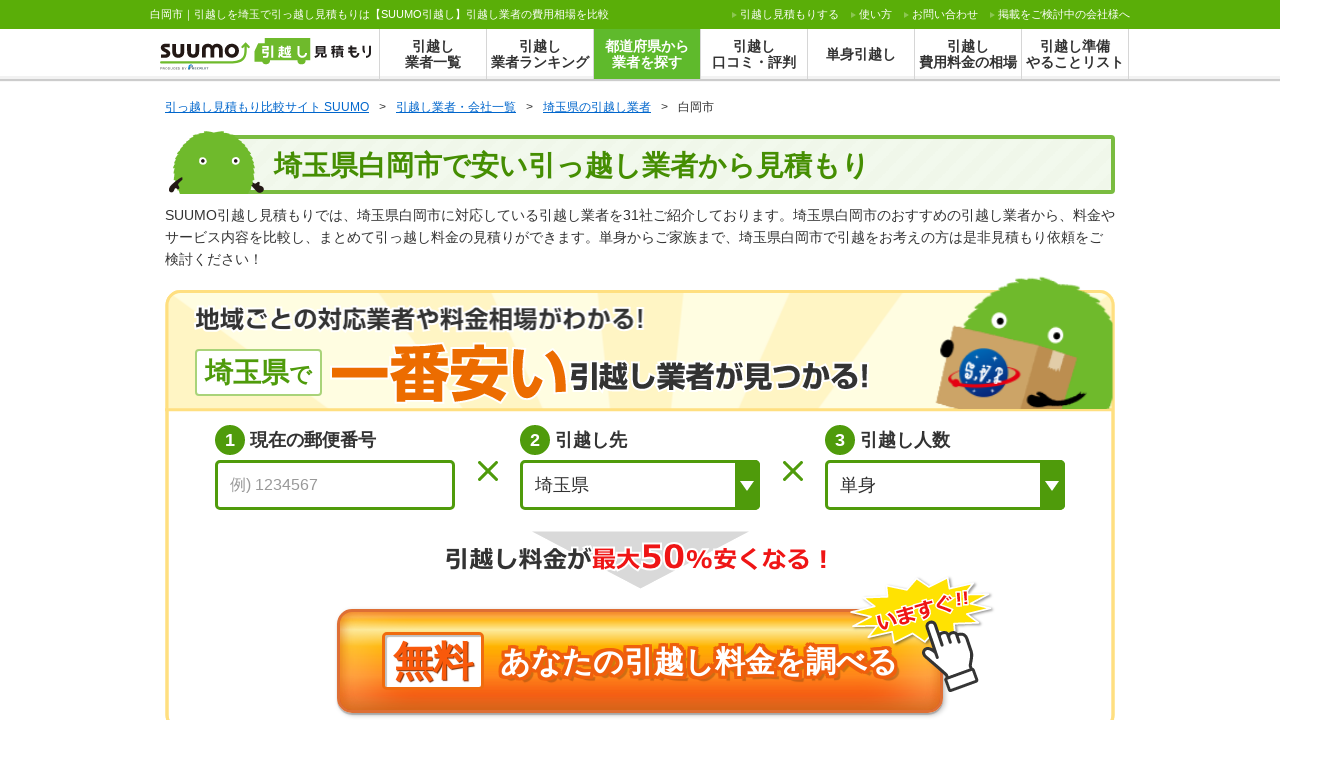

--- FILE ---
content_type: text/html;charset=UTF-8
request_url: https://cdn.hikkoshi.suumo.jp/saitama/11246/
body_size: 58125
content:
<!DOCTYPE html>
<html xmlns="http://www.w3.org/1999/xhtml"
      lang="ja">
    <head>

        
<script async src="https://s.yimg.jp/images/listing/tool/cv/ytag.js"></script>
<script>
    window.yjDataLayer = window.yjDataLayer || [];
    function ytag() { yjDataLayer.push(arguments); }
    ytag({"type":"ycl_cookie"});
</script>
<!-- Global site tag (gtag.js) - Google Ads: 1005182161 -->
<script async src="https://www.googletagmanager.com/gtag/js?id=AW-1005182161"></script>
<script>
  window.dataLayer = window.dataLayer || [];
  function gtag(){dataLayer.push(arguments);}
  gtag('js', new Date());
  gtag('config', 'AW-1005182161');
</script>

<!-- SP, PC判定後に対応する -->
<!--
{* 非 AMP ページのタグ設定 *}
{if isset($isModeSp) && $isModeSp && $smarty.server.SERVER_NAME === "hikkoshi.suumo.jp"}
{include file='views/_parts/tags/_no-amp.tpl'}
{/if}
-->

        <link rel="canonical" href="https://hikkoshi.suumo.jp/saitama/11246/" />
        <meta charset="utf-8">
        <title >白岡市（埼玉県）の安い引っ越し業者おすすめ一覧＆ランキング｜引越し見積もり･比較【SUUMO】</title>
        <meta name="viewport" content="width=1024">
        
            
  
    <meta name="keywords" content="白岡市,埼玉県引越し,引っ越し,引越,見積もり,見積り,ネット見積もり,費用,比較,SUUMO,スーモ">
    
    
  

        
        <meta name="description" content="【SUUMO公式｜埼玉県白岡市】対応の引っ越し業者一覧。電話番号は任意で無料の一括見積が可能！地域密着の業者を口コミや対応エリア、サービス内容で比較し、単身・家族の料金目安までまとめて確認できます。" />
        <meta property="og:description" content="【SUUMO公式｜埼玉県白岡市】対応の引っ越し業者一覧。電話番号は任意で無料の一括見積が可能！地域密着の業者を口コミや対応エリア、サービス内容で比較し、単身・家族の料金目安までまとめて確認できます。" />
        <meta http-equiv="X-UA-Compatible" content="IE=Edge">
        
        <meta property="og:title" content="白岡市（埼玉県）の安い引っ越し業者おすすめ一覧＆ランキング｜引越し見積もり･比較【SUUMO】" />
        <meta property="og:type" content="article" />
        <meta property="og:url" content="https://hikkoshi.suumo.jp/saitama/11246/" />
        <meta property="og:image" content="https://hikkoshi.suumo.jp/images/common/site_thumb.png" />
        <meta property="og:site_name" content="SUUMO引越し見積もり" />
        <meta property="og:locale" content="ja_JP" />
        <meta property="fb:app_id" content="110394639097602" />
        
        <meta property="fb:app_id2" />
        <link rel="shortcut icon" href="/favicon.ico" type="image/vnd.microsoft.icon" />
        <link rel="icon" href="/favicon.ico" type="image/vnd.microsoft.icon" />
        <link rel="image_src" href="https://cdn.hikkoshi.suumo.jpimages/common/site_thumb.png" />
        <link rel="stylesheet" href="https://cdn.hikkoshi.suumo.jp/css/pc/style.css?202601291731">
        <link rel="stylesheet" href="https://cdn.hikkoshi.suumo.jp/css/pc/lib/hks-ui.css?202601291731">
        
        <script type="text/javascript" id="polyfill-checker">
    if (window.Promise === undefined) {
        var polyfillScriptTag = document.createElement('script');
        polyfillScriptTag.type = 'text/javascript';
        polyfillScriptTag.src = '/js/polyfill.min.js';
        var thisScriptTag = document.getElementById('polyfill-checker');
        thisScriptTag.parentNode.insertBefore(polyfillScriptTag, thisScriptTag.nextElementSibling);
    }
</script>

<script type="text/javascript" src="https://cdn.hikkoshi.suumo.jp/js/lib/intersection-observer.js?202601291731"></script>
<script type="text/javascript" src="https://cdn.hikkoshi.suumo.jp/js/lib/common.js?202601291731"></script>
        
        
        

        
            <script id="js-csrfToken" data-token="naYKNzdzBIrLfuwe5YDs1sSSeUOvDVgx7xHM15NTVEdbs_4U-J86AwRAPb7mSNR_0a3Ys6eqVCHNOzkci3X44PBkZiI-h8t2"></script>

        

        

    </head>
    <body class="index kaishaIchiranPage">
        
    


    
    
    <!-- ClickTale Top part -->
    <script type="text/javascript">
        var WRInitTime=(new Date()).getTime();
    </script>
    <!-- ClickTale end of Top part -->
<!--</th:block>-->

<script>
    try {
        window.motabi_abtest_conf = JSON.parse("{\n\n  \"9820\": {\n    \"exec\": true,\n    \"vars\": {\n      \"var0\": 0,\n      \"var1\": 100,\n      \"var2\": 0\n    }\n  },\n  \"9948\": {\n    \"exec\": true,\n    \"vars\": {\n      \"var0\": 0,\n      \"var1\": 100,\n      \"var2\": 0\n    }\n  },\n  \"9875\": {\n    \"exec\": true,\n    \"vars\": {\n      \"var0\": 100,\n      \"var1\": 0,\n      \"var2\": 0\n    }\n  },\n  \"9936\": {\n    \"exec\": true,\n    \"vars\": {\n      \"var0\": 0,\n      \"var1\": 0,\n      \"var2\": 100\n    }\n  },\n  \"10000\": {\n    \"exec\": true,\n    \"vars\": {\n      \"var0\": 50,\n      \"var1\": 0,\n      \"var2\": 50\n    }\n  },\n  \"9928\": {\n    \"exec\": true,\n    \"vars\": {\n      \"var0\": 50,\n      \"var1\": 50\n    }\n  },\n  \"9963\": {\n    \"exec\": true,\n    \"vars\": {\n      \"var0\": 34,\n      \"var1\": 33,\n      \"var2\": 33\n    }\n  },\n  \"9982\": {\n    \"exec\": true,\n    \"vars\": {\n      \"var0\": 34,\n      \"var1\": 33,\n      \"var2\": 33\n    }\n  }\n}");
    } catch (e) {
        console.error(e);
        window.motabi_abtest_conf = {}
    }
</script>

<script>
    // ABテストの設定を格納する配列
    // _piwik_abs = [[ticket, variation]...]
    //   ticket: abtest name
    //   variation: result_status
    window._piwik_abs = window._piwik_abs || [];

    window.motabi_abtestUtil = (function(){

        var log = {};
        var Status = {
            ACTIVE   : '有効',
            INACTIVE : '無効',
            ERROR    : 'エラー',
        };

        /**
         * ABテスト設定を同期で行うときに使うもの
         * 普段利用するのはこっちでよい
         *
         * @param { string } ticket チケット番号
         * @return { string } 選択されたABテストのパターン
         */
        var applyAbtest = function(ticket) {
            var variation;

            try {
                variation = selectVariation(ticket);
                if (variation === null) {
                    log[ticket] = { status: Status.INACTIVE };
                } else {
                    log[ticket] = { status: Status.ACTIVE, detail: variation };
                }
            } catch(e) {
                // 例外（=ABテスト設定の破損）時
                // variation === undefined：ABテストがないページと同じ動きにする
                log[ticket] = { status: Status.ERROR, detail: e.message }
            } finally {
                // variationが取得できなかった場合は追加処理を行わない
                if(variation !== null || variation !== undefined) {
                    // チケット番号からpiwikのABテスト計測に必要な値を設定する
                    var obj = [ticket, variation];
                    var isUpdate = false;
                    _piwik_abs.forEach(function(value, index) {
                        if(value[0] == ticket) {
                            // チケット番号が存在していた場合、値を書き換える
                            _piwik_abs[index] = obj;
                            isUpdate = true;
                        }
                    });

                    // チケット番号が存在しない場合、ABテストが開始されていないため、値を追加する
                    if (!isUpdate) {
                        _piwik_abs.push(obj);
                    }
                }
                return variation;
            }
        }

        /**
         * ABテスト設定を非同期で行うときに使うもの
         * モーダルや、非同期で画面を出す、といったときに使う
         *
         * @param { string } ticket チケット番号
         * @return { string } 選択されたABテストのパターン
         */
        var applyAbtestAsync = function(ticket) {
            // チケット番号からバリエーションを取得
            var variation = applyAbtest(ticket);

            // 取得できた場合、ABテストの設定値をカスタム変数として再設定
            if (variation !== null || variation !== undefined) {
                setCustomVariables();
            }
            return variation;
        }

        /**
         * ABテストのバリエーションパターンを算出し設定する
         * ABテストの割合や値などの設定は_abtest_conf.jsに記載する
         * 「null」の場合、チケットのABテストが無効になっている
         *
         * @param { string } ticket チケット番号
         * @return { string } 選択されたABテストのパターン
         */
        var selectVariation = function(ticket) {
            var settings = findVariationSettings(ticket);
            if (settings == null) {
                //ABテストの停止
                return null;
            }
            return selectHistoryVariation(ticket, settings) || selectRandamVariation(settings);
        };

        /**
         * _abtest_confにてABテストの設定が存在するか、また有効かどうかをチェックする
         * 返り値はErrorの場合：「undefined」、execがfalse(ABテスト無効)の場合：「null」となる
         *
         * @param { string } ticket チケット番号
         * @return { array } 選択されたABテストのパターン設定一覧
         */
        var findVariationSettings = function(ticket) {
            if (window.motabi_abtest_conf == null) {
                throw new Error('ABテストの設定がありません。');
            }
            if (window.motabi_abtest_conf[ticket] == null) {
                throw new Error('このチケットの設定がありません。');
            }
            if (window.motabi_abtest_conf[ticket].exec !== true) {
                //ABテストの停止
                return null;
            }

            var settings = window.motabi_abtest_conf[ticket].vars;
            if (!settings) {
                throw new Error('バリエーションの設定がありません。');
            }

            var weightSum = 0;
            var pattern = /^\d*$/;
            for (var key in settings) {
                var weight = settings[key];
                if (weight < 0 || !pattern.test(weight)) {
                    throw new Error('バリエーションの確率は1以上の整数で指定してください。');
                }
                weightSum += weight;
            }
            if (weightSum !== 100) {
                throw new Error('バリエーションの確率は合計100になるように設定してください。');
            }

            return settings;
        };

        /**
         * ABテストの設定を履歴から取得する
         *
         * @param { string } ticket チケット番号
         * @param { array } settings 選択されたABテストのパターン設定一覧
         * @return { string } 選択されたABテストのパターン
         */
        var selectHistoryVariation = function(ticket, settings) {
            var variation = findAbtestHistory(ticket);
            if (!settings[variation] || settings[variation] === 0) {
                //バリエーション停止の設定があれば、設定優先
                return null;
            }
            return variation;
        }

        var ABTEST_HISTORIES_INDEX_START = 4;
        var ABTEST_HISTORIES_INDEX_END   = 25;
        var ABTEST_HISTORY_INDEX_TICKET    = 0;
        var ABTEST_HISTORY_INDEX_VARIATION = 1;

        /**
         * coockie取得したABテストのカスタム変数からチケット番号のバリエーションを取得する
         *
         * @param { string } ticket チケット番号
         * @return { string } 選択されたABテストのパターン
         */
        var findAbtestHistory = function(ticket) {
            var piwikCustomVariables = findCustomVariablesInCookie();
            if (piwikCustomVariables == null) return null;

            for (var i=ABTEST_HISTORIES_INDEX_START; i<=ABTEST_HISTORIES_INDEX_END; i++) {
                if (piwikCustomVariables[i] == null ) continue;
                if (piwikCustomVariables[i][ABTEST_HISTORY_INDEX_TICKET] !== 'hks_'+ticket) continue;
                if (piwikCustomVariables[i][ABTEST_HISTORY_INDEX_VARIATION] == null) continue;
                return piwikCustomVariables[i][ABTEST_HISTORY_INDEX_VARIATION];
            }
            return null;
        };

        var PIWIK_CUSTOM_VARIABLES_COOKIE_NAME = /_pk_cvar/;

        /**
         * cookieからABテストの設定を検索し、取得する
         *
         * @return { object } ABテストのカスタム変数一覧
         */
        var findCustomVariablesInCookie = function() {
            var cookies = document.cookie.split(';');
            for (var i=0; i<cookies.length; i++) {
                var nameAndValue = cookies[i].split('=');
                if (nameAndValue[0].search(PIWIK_CUSTOM_VARIABLES_COOKIE_NAME) === -1) {
                    continue;
                }
                if (nameAndValue[1] === '') {
                    //IE/EdgeのJSON.parseでのSytax Error回避
                    return null;
                }
                return JSON.parse(decodeURIComponent(nameAndValue[1]));
            }
            return null;
        };

        /**
         * ABテストのパターン設定一覧からバリエーションのパターンをランダムで算出する
         *
         * @param { array } settings 選択されたABテストのパターン設定一覧
         * @return { string } 選択されたABテストのパターン
         */
        var selectRandamVariation = function(settings) {
            var weightSum = 0;
            var weightSums = [];
            var keys = [];

            for (var key in settings) {
                var weight = settings[key];
                if (weight === 0) continue;
                weightSum += weight;
                weightSums.push(weightSum);
                keys.push(key);
            }

            var randamWeight = Math.floor(Math.random() * weightSum + 1);
            for (var i=0; i<weightSums.length; i++) {
                if (randamWeight <= weightSums[i] ) {
                    return keys[i];
                }
            }
        };

        // ----------------------------------------------
        // piwikの設定状況を確認するためのデバッグ関数
        // ----------------------------------------------

        /**
         * 現画面で実施しているABテストの状態をconsole上に出力する
         * ブラウザのconsole上で下記関数を実施すると出力される
         * motabi_abtestUtil.showLog()
         */
        var showLog = function() {
            console.log('◆ motabi ABテスト実施ログ');
            if (Object.keys(log).length === 0) {
                console.log("実施しているABテストはありません。");
                return;
            }
            var res = {};
            for (var ticket in log) {
                res["HIKKOSHIPJ-" + ticket] = {
                    "ステータス": log[ticket].status,
                    "詳細" : (log[ticket].detail || ''),
                };
            }
            // IEではtable()が利用できないため、log()出力とする。
            if (document.documentMode) {
                console.log(res);
                return;
            }
            console.table(res);
        };

        /**
         * ABテスト管理画面から設定した内容の反映状態をconsole上に出力する
         * ブラウザのconsole上で下記関数を実施すると出力される
         * motabi_abtestUtil.showAbtestConf()
         */
        var showAbtestConf = function() {
            try {
                console.log('◆ abtest_conf ABテスト設定');
                if (Object.keys(window.motabi_abtest_conf).length === 0) {
                    console.log("ABテストの設定がありません。");
                    return;
                }
                var res = {};
                Object.keys(window.motabi_abtest_conf).forEach(function (key){
                    var resObj = {};
                    resObj["実施フラグ"] = window.motabi_abtest_conf[key].exec;
                    Object.keys(window.motabi_abtest_conf[key].vars).forEach(function (varKey){
                        resObj[varKey] = window.motabi_abtest_conf[key].vars[varKey];
                    });
                    res["HIKKOSHIPJ-" + key] = resObj;
                });
                // IEではtable()が利用できないため、log()出力とする。
                if (document.documentMode) {
                    console.log(res);
                    return;
                }
                console.table(res);
            } catch (e) {
                console.log("ABテスト設定の異常を検知しました。ABテスト管理画面から設定を確認してください。");
            }
        };

        return {
            applyAbtest: applyAbtest,
            applyAbtestAsync: applyAbtestAsync,
            showLog: showLog,
            showAbtestConf: showAbtestConf,
        };
    })();
</script>

    
        <header class="l-header">
    <div class="l-header_head">
        <div class="l-header_headInner">
            
                
                <p class="l-header_headText" >白岡市｜引越しを埼玉で引っ越し見積もりは【SUUMO引越し】引越し業者の費用相場を比較</p>
            
            <ul class="l-header_links"><li class="l-header_linksItem"><a href="/mitsumori/"><strong>引越し見積もり</strong>する</a></li><li class="l-header_linksItem"><a href="/hajimete.html">使い方</a></li><li class="l-header_linksItem"><a href="https://suumo.jp/edit/sogotoiawase/">お問い合わせ</a></li><li class="l-header_linksItem"><a href="/keisai.html">掲載をご検討中の会社様へ</a></li></ul>
        </div>
    </div>
    <div class="l-header_body">
        <div class="l-header_bodyInner">
            <a href="/" class="l-header_logo">
                <img src="https://cdn.hikkoshi.suumo.jp/images/common/logo/logo_hikkoshi.svg"
                     alt="【SUUMO引越し見積もり】引越し業者の費用相場を比較 PRODUCED BY RECRUIT" width="211">
            </a>
            <ul class="l-header_nav">
                <li class="l-header_navItem">
                    <a href="/sankaku/" class="l-header_navItemInner" >引越し<br>業者一覧</a>
                </li>
                <li class="l-header_navItem">
                    <a href="/ranking/" class="l-header_navItemInner">引越し<br>業者ランキング</a>
                </li>
                <li class="l-header_navItem l-header_nav_multiLayer">
                    <a class="l-header_navItemInner isActive">都道府県から<br>業者を探す</a>
                    <ul class="l-header_nav_multiLayer_layer2">
                        <li>
                            
    <div class="c-prefecture">
        
        <table class="c-prefecture-tableNavi" aria-label="都道府県を変更する">
            <tr>
                <th>北海道・東北</th>
                <td>
                    <ul class="c-prefecture-areaList">
                        <li><a href="/hokkaido/">北海道</a></li><li><a href="/aomori/">青森県</a></li><li><a href="/akita/">秋田県</a></li><li><a href="/yamagata/">山形県</a></li><li><a href="/iwate/">岩手県</a></li><li><a href="/miyagi/">宮城県</a></li><li><a href="/fukushima/">福島県</a></li></ul>
                </td>
            </tr>
            <tr>
                <th>関東</th>
                <td>
                    <ul class="c-prefecture-areaList">
                        <li><a href="/tokyo/">東京都</a></li><li><a href="/kanagawa/">神奈川県</a></li><li>埼玉県</li><li><a href="/chiba/">千葉県</a></li><li><a href="/tochigi/">栃木県</a></li><li><a href="/ibaraki/">茨城県</a></li><li><a href="/gumma/">群馬県</a></li></ul>
                </td>
            </tr>
            <tr>
                <th>北陸・甲信越</th>
                <td>
                    <ul class="c-prefecture-areaList">
                        <li><a href="/niigata/">新潟県</a></li><li><a href="/yamanashi/">山梨県</a></li><li><a href="/nagano/">長野県</a></li><li><a href="/ishikawa/">石川県</a></li><li><a href="/toyama/">富山県</a></li><li><a href="/fukui/">福井県</a></li></ul>
                </td>
            </tr>
            <tr>
                <th>中部</th>
                <td>
                    <ul class="c-prefecture-areaList">
                        <li><a href="/aichi/">愛知県</a></li><li><a href="/gifu/">岐阜県</a></li><li><a href="/shizuoka/">静岡県</a></li><li><a href="/mie/">三重県</a></li></ul>
                </td>
            </tr>
            <tr>
                <th>関西</th>
                <td>
                    <ul class="c-prefecture-areaList">
                        <li><a href="/osaka/">大阪府</a></li><li><a href="/hyogo/">兵庫県</a></li><li><a href="/kyoto/">京都府</a></li><li><a href="/shiga/">滋賀県</a></li><li><a href="/nara/">奈良県</a></li><li><a href="/wakayama/">和歌山県</a></li></ul>
                </td>
            </tr>
            <tr>
                <th>中国</th>
                <td>
                    <ul class="c-prefecture-areaList">
                        <li><a href="/okayama/">岡山県</a></li><li><a href="/hiroshima/">広島県</a></li><li><a href="/tottori/">鳥取県</a></li><li><a href="/shimane/">島根県</a></li><li><a href="/yamaguchi/">山口県</a></li></ul>
                </td>
            </tr>
            <tr>
                <th>四国</th>
                <td>
                    <ul class="c-prefecture-areaList">
                        <li><a href="/kagawa/">香川県</a></li><li><a href="/tokushima/">徳島県</a></li><li><a href="/ehime/">愛媛県</a></li><li><a href="/kochi/">高知県</a></li></ul>
                </td>
            </tr>
            <tr>
                <th>九州・沖縄</th>
                <td>
                    <ul class="c-prefecture-areaList">
                        <li><a href="/fukuoka/">福岡県</a></li><li><a href="/saga/">佐賀県</a></li><li><a href="/nagasaki/">長崎県</a></li><li><a href="/kumamoto/">熊本県</a></li><li><a href="/oita/">大分県</a></li><li><a href="/miyazaki/">宮崎県</a></li><li><a href="/kagoshima/">鹿児島県</a></li><li><a href="/okinawa/">沖縄県</a></li></ul>
                </td>
            </tr>
        </table>
    </div>


                        </li>
                    </ul>
                </li>
                <li class="l-header_navItem">
                    <a href="/kuchikomi/" class="l-header_navItemInner">引越し<br>口コミ・評判</a>
                </li>
                <li class="l-header_navItem">
                    <a href="/soba/type_tanshin/" class="l-header_navItemInner" >単身引越し</a>
                </li>
                <li class="l-header_navItem">
                    <a href="/soba/" class="l-header_navItemInner">引越し<br>費用料金の相場</a>
                </li>
                <li  class="l-header_navItem">
                    <a href="/oyakudachi/1231.html" class="l-header_navItemInner">引越し準備<br>やることリスト</a>
                </li>
            </ul>
        </div>
    </div>
</header>


    
    <div id="jsiBoxHeight" class="contents">
        <div class="l-main">
            
                <nav class="c-breadcrumb" itemscope itemtype="http://schema.org/BreadcrumbList"><ol><li class="c-breadcrumb_list" itemprop="itemListElement" itemscope itemtype="http://schema.org/ListItem"><a href="/" itemprop="item"><span itemprop="name">引っ越し見積もり比較サイト SUUMO</span></a><meta itemprop="position" content="1" /></li><li class="c-breadcrumb_list" itemprop="itemListElement" itemscope itemtype="http://schema.org/ListItem"><span class="c-breadcrumb_step">&gt;</span><a href="/sankaku/" itemprop="item"><span itemprop="name">引越し業者・会社一覧</span></a><meta itemprop="position" content="2" /></li><li class="c-breadcrumb_list" itemprop="itemListElement" itemscope itemtype="http://schema.org/ListItem"><span class="c-breadcrumb_step">&gt;</span><a href="/saitama/" itemprop="item"><span itemprop="name">埼玉県の引越し業者</span></a><meta itemprop="position" content="3" /></li><li class="c-breadcrumb_list" itemprop="itemListElement" itemscope itemtype="http://schema.org/ListItem"><span class="c-breadcrumb_step">&gt;</span><a href="/saitama/11246/" itemprop="item"><span itemprop="name">白岡市</span></a><meta itemprop="position" content="4" /></li></ol></nav>

            

            <h1 class="l-main_header" >埼玉県白岡市で安い引っ越し業者から見積もり</h1>

            <section class="l-mainTopSection">
                <!-- 対応可能引越し業者数が0の場合はnullが入ってくるため表示しないようにする -->
                <p class="p-text_description textSection" >SUUMO<strong>引越し見積もり</strong>では、埼玉県白岡市に対応している引越し業者を31社ご紹介しております。埼玉県白岡市のおすすめの引越し業者から、料金やサービス内容を比較し、まとめて引っ越し料金の見積りができます。単身からご家族まで、埼玉県白岡市で引越をお考えの方は是非見積もり依頼をご検討ください！</p>

                
                
                    
<div class="c-vpImg c-vpImgIchiran">
  <div class="c-vpImg_text">
    <span class="c-vpImg_text_area">埼玉県<small>で</small></span>
   <img class="c-vpImg_text_title" src="https://cdn.hikkoshi.suumo.jp/images/pc/pages/kaisha/ichiran/txt_ichiban_yasui.svg" alt="一番安い引越し業者が見つかる！">
  </div>
  <form method="GET" action="/mitsumori/">
    <div class="c-vpImg_inner">
      <div class="c-vpImg_maedashiForm">
        <div class="c-vpImg_maedashiForm_inputItem">
          <div class="c-vpImg_maedashiForm_inputItem-heading">
            <span>1</span>現在の郵便番号
          </div>
          <div class="c-vpImg_maedashiForm_inputItem-content">
            <input type="text" id="fromZipCd" name="fromZipCd" placeholder="例) 1234567" autocomplete="off" maxlength="10" class="fs-16">
          </div>
        </div>
        <div class="c-vpImg_maedashiForm_crossItem">
          <img src="/images/common/dummy.png"
               data-src="https://cdn.hikkoshi.suumo.jp/images/pc/pages/kaisha/ichiran/cross_vp.png" class="lazy" width="20" alt="×">
        </div>
        <div class="c-vpImg_maedashiForm_inputItem">
          <div class="c-vpImg_maedashiForm_inputItem-heading">
            <span>2</span>引越し先
          </div>
          <div class="c-vpImg_maedashiForm_inputItem-content">
            <div class="selector">
              <select name="toTodofukenCd" class="fs-18">
                <option value="">選択してください</option>
                
                  
                  <option value="01">北海道</option>
                
                  
                  <option value="02">青森県</option>
                
                  
                  <option value="03">岩手県</option>
                
                  
                  <option value="04">宮城県</option>
                
                  
                  <option value="05">秋田県</option>
                
                  
                  <option value="06">山形県</option>
                
                  
                  <option value="07">福島県</option>
                
                  
                  <option value="08">茨城県</option>
                
                  
                  <option value="09">栃木県</option>
                
                  
                  <option value="10">群馬県</option>
                
                  <option value="11" selected>埼玉県</option>
                  
                
                  
                  <option value="12">千葉県</option>
                
                  
                  <option value="13">東京都</option>
                
                  
                  <option value="14">神奈川県</option>
                
                  
                  <option value="15">新潟県</option>
                
                  
                  <option value="16">富山県</option>
                
                  
                  <option value="17">石川県</option>
                
                  
                  <option value="18">福井県</option>
                
                  
                  <option value="19">山梨県</option>
                
                  
                  <option value="20">長野県</option>
                
                  
                  <option value="21">岐阜県</option>
                
                  
                  <option value="22">静岡県</option>
                
                  
                  <option value="23">愛知県</option>
                
                  
                  <option value="24">三重県</option>
                
                  
                  <option value="25">滋賀県</option>
                
                  
                  <option value="26">京都府</option>
                
                  
                  <option value="27">大阪府</option>
                
                  
                  <option value="28">兵庫県</option>
                
                  
                  <option value="29">奈良県</option>
                
                  
                  <option value="30">和歌山県</option>
                
                  
                  <option value="31">鳥取県</option>
                
                  
                  <option value="32">島根県</option>
                
                  
                  <option value="33">岡山県</option>
                
                  
                  <option value="34">広島県</option>
                
                  
                  <option value="35">山口県</option>
                
                  
                  <option value="36">徳島県</option>
                
                  
                  <option value="37">香川県</option>
                
                  
                  <option value="38">愛媛県</option>
                
                  
                  <option value="39">高知県</option>
                
                  
                  <option value="40">福岡県</option>
                
                  
                  <option value="41">佐賀県</option>
                
                  
                  <option value="42">長崎県</option>
                
                  
                  <option value="43">熊本県</option>
                
                  
                  <option value="44">大分県</option>
                
                  
                  <option value="45">宮崎県</option>
                
                  
                  <option value="46">鹿児島県</option>
                
                  
                  <option value="47">沖縄県</option>
                
              </select>
            </div>
          </div>
        </div>
        <div class="c-vpImg_maedashiForm_crossItem">
          <img src="/images/common/dummy.png"
               data-src="https://cdn.hikkoshi.suumo.jp/images/pc/pages/kaisha/ichiran/cross_vp.png" class="lazy" width="20" alt="×">
        </div>

        <div class="c-vpImg_maedashiForm_inputItem">
          <div class="c-vpImg_maedashiForm_inputItem-heading">
            <span>3</span>引越し人数
          </div>
          <div class="c-vpImg_maedashiForm_inputItem-content">
            <div class="selector">
              <select name="manCount" class="fs-18">
                <option value="1">単身</option>
                <option value="2">2〜3人</option>
                <option value="3">4人以上</option>
              </select>
            </div>
          </div>
        </div>
      </div>
    </div>
    <div class="c-vpImg_button">
      <div class="c-vpImg_button_catch">
        <img src="/images/common/dummy.png"
             data-src="https://cdn.hikkoshi.suumo.jp/images/pc/pages/kaisha/ichiran/txt_vp.png" class="lazy" width="399" alt="引越し料金が最大50%安くなる！">
      </div>
      <div class="imasuguBtn">
        
    
    <button class="purunButton  "
            type="submit"
            name="submitsumori">
        <div class="purunButtonInner">
            <div class="purunButton_label">
                <span class="purunButton_label_text">無料</span>
            </div>
            <div class="purunButton_text">
                <div class="text-left">
                    
                    あなたの引越し料金を調べる
                </div>
            </div>
        </div>
    </button>




      </div>
    </div>
  </form>
</div>

                

                
                
            </section>

            
            <section class="l-mainContainer l-mainNearSection">
                <div class="l-mainContainer_body">
                    <div class="c-rankingBox">
    <div class="c-rankingBox_header">
        
            <h2 class="c-rankingBox_title c-rankingBox_bgTtitle">
                <span>埼玉県白岡市対応の引っ越し業者ランキング</span>
            </h2>
            
        
    </div>
    <p class="c-rankingBox_outline">口コミランキングで評価の高い引越業者がどこか見てみよう！<br>
        ランキング種別（総合、人数別）を選択して、あなたにピッタリの業者を見つけよう！</p>

    <div class="c-tabBox">
        <nav class="c-tabBox_tabs c-tabBox_pack js-hks-ui-tab-menu c-tabBox_tabs_twoItems">
            <a class="c-tabBox_tabs_pack isActive" data-toggle="tab" href="#rankingAll">総合</a>
            <a class="c-tabBox_tabs_pack" data-toggle="tab" href="#rankingFamily">人数別</a>
            
        </nav>

        <div class="c-tabBox_boxBody js-hks-ui-tab-pane">
            <div id="rankingAll" class="c-tabBox_body_item isActive">
                <div class="l-panel">
                    <div class="l-panel_item l-panel_itemCompact">
                        <div class="l-panel_header l-panel_headerCompact">
                            <h3 class="c-heading c-heading_square c-heading_underlineRed">大手引っ越し業者ランキング</h3>
                        </div>
                        <div class="l-panel_box">
                            
    <ul class="c-rankingBox_list c-rankingBox_list-2column">
        <li class="c-rankingBox_listItem">
            <a href="/145305001/" target="_blank" class="c-rankingBox_listItem_container">
                <div class="c-rankingBox_listItem_flexItem">
                    <em class="c-rankingBox_listItem_icon icon-1"></em>
                </div>
                <div class="c-rankingBox_listItem_flexItem">
                    <div class="c-rankingBox_listItem_image">
                        <img src="/images/common/dummy.png"
                             data-src="https://cdn.hikkoshi.suumo.jp/gazo/kaishaGazo/145305001/145305001_ichiran_logo.png"
                             class="lazy" width="80" alt="アップル引越センター">
                    </div>
                </div>
                <div class="c-rankingBox_listItem_flexItem c-rankingBox_listItem_main">
                    <div class="c-rankingBox_listItem_text">
                        <div class="c-rankingBox_listItem_company">
                            <span class="c-rankingBox_listItem_companyName" >アップル引越センター</span>
                        </div>
                        <div class="c-rankingBox_listItem_rate"><!--
                       */--><span class="c-rankingBox_listItem_rateStars"><span class="c-rankingBox_listItem_rateStars_value"><!--
                           */-->★★★★</span><!--
                           */-->★</span><!--
                       */--><span class="c-rankingBox_listItem_rateText"><span class="c-rankingBox_listItem_rateSubText">満足度：</span><span class="c-rankingBox_listItem_rateText_value">4.40</span></span>
                        </div>
                    </div>
                </div>
                <em class="u-icon u-icon_right icon-arrow"></em>
            </a>
        </li>
        <li class="c-rankingBox_listItem">
            <a href="/103807005/" target="_blank" class="c-rankingBox_listItem_container">
                <div class="c-rankingBox_listItem_flexItem">
                    <em class="c-rankingBox_listItem_icon icon-2"></em>
                </div>
                <div class="c-rankingBox_listItem_flexItem">
                    <div class="c-rankingBox_listItem_image">
                        <img src="/images/common/dummy.png"
                             data-src="https://cdn.hikkoshi.suumo.jp/gazo/kaishaGazo/103807005/103807005_ichiran_logo.png"
                             class="lazy" width="80" alt="サカイ引越センター">
                    </div>
                </div>
                <div class="c-rankingBox_listItem_flexItem c-rankingBox_listItem_main">
                    <div class="c-rankingBox_listItem_text">
                        <div class="c-rankingBox_listItem_company">
                            <span class="c-rankingBox_listItem_companyName" >サカイ引越センター</span>
                        </div>
                        <div class="c-rankingBox_listItem_rate"><!--
                       */--><span class="c-rankingBox_listItem_rateStars"><span class="c-rankingBox_listItem_rateStars_value"><!--
                           */-->★★★★</span><!--
                           */-->★</span><!--
                       */--><span class="c-rankingBox_listItem_rateText"><span class="c-rankingBox_listItem_rateSubText">満足度：</span><span class="c-rankingBox_listItem_rateText_value">4.27</span></span>
                        </div>
                    </div>
                </div>
                <em class="u-icon u-icon_right icon-arrow"></em>
            </a>
        </li>
        <li class="c-rankingBox_listItem">
            <a href="/069571000/" target="_blank" class="c-rankingBox_listItem_container">
                <div class="c-rankingBox_listItem_flexItem">
                    <em class="c-rankingBox_listItem_icon icon-3"></em>
                </div>
                <div class="c-rankingBox_listItem_flexItem">
                    <div class="c-rankingBox_listItem_image">
                        <img src="/images/common/dummy.png"
                             data-src="https://cdn.hikkoshi.suumo.jp/gazo/kaishaGazo/069571000/069571000_ichiran_logo.jpg"
                             class="lazy" width="80" alt="アート引越センター">
                    </div>
                </div>
                <div class="c-rankingBox_listItem_flexItem c-rankingBox_listItem_main">
                    <div class="c-rankingBox_listItem_text">
                        <div class="c-rankingBox_listItem_company">
                            <span class="c-rankingBox_listItem_companyName" >アート引越センター</span>
                        </div>
                        <div class="c-rankingBox_listItem_rate"><!--
                       */--><span class="c-rankingBox_listItem_rateStars"><span class="c-rankingBox_listItem_rateStars_value"><!--
                           */-->★★★★</span><!--
                           */-->★</span><!--
                       */--><span class="c-rankingBox_listItem_rateText"><span class="c-rankingBox_listItem_rateSubText">満足度：</span><span class="c-rankingBox_listItem_rateText_value">4.18</span></span>
                        </div>
                    </div>
                </div>
                <em class="u-icon u-icon_right icon-arrow"></em>
            </a>
        </li>
        <li class="c-rankingBox_listItem">
            <a href="/081238000/" target="_blank" class="c-rankingBox_listItem_container">
                <div class="c-rankingBox_listItem_flexItem">
                    <em class="c-rankingBox_listItem_icon icon-4"></em>
                </div>
                <div class="c-rankingBox_listItem_flexItem">
                    <div class="c-rankingBox_listItem_image">
                        <img src="/images/common/dummy.png"
                             data-src="https://cdn.hikkoshi.suumo.jp/gazo/kaishaGazo/081238000/081238000_ichiran_logo.jpg"
                             class="lazy" width="80" alt="アリさんマークの引越社">
                    </div>
                </div>
                <div class="c-rankingBox_listItem_flexItem c-rankingBox_listItem_main">
                    <div class="c-rankingBox_listItem_text">
                        <div class="c-rankingBox_listItem_company">
                            <span class="c-rankingBox_listItem_companyName" >アリさんマークの引越社</span>
                        </div>
                        <div class="c-rankingBox_listItem_rate"><!--
                       */--><span class="c-rankingBox_listItem_rateStars"><span class="c-rankingBox_listItem_rateStars_value"><!--
                           */-->★★★★</span><!--
                           */-->★</span><!--
                       */--><span class="c-rankingBox_listItem_rateText"><span class="c-rankingBox_listItem_rateSubText">満足度：</span><span class="c-rankingBox_listItem_rateText_value">4.15</span></span>
                        </div>
                    </div>
                </div>
                <em class="u-icon u-icon_right icon-arrow"></em>
            </a>
        </li>
        <li class="c-rankingBox_listItem">
            <a href="/135169015/" target="_blank" class="c-rankingBox_listItem_container">
                <div class="c-rankingBox_listItem_flexItem">
                    <em class="c-rankingBox_listItem_icon icon-5"></em>
                </div>
                <div class="c-rankingBox_listItem_flexItem">
                    <div class="c-rankingBox_listItem_image">
                        <img src="/images/common/dummy.png"
                             data-src="https://cdn.hikkoshi.suumo.jp/gazo/kaishaGazo/135169015/135169015_ichiran_logo.jpg"
                             class="lazy" width="80" alt="アートセッティングデリバリー">
                    </div>
                </div>
                <div class="c-rankingBox_listItem_flexItem c-rankingBox_listItem_main">
                    <div class="c-rankingBox_listItem_text">
                        <div class="c-rankingBox_listItem_company">
                            <span class="c-rankingBox_listItem_companyName" >アートセッティングデリバリー</span>
                        </div>
                        <div class="c-rankingBox_listItem_rate"><!--
                       */--><span class="c-rankingBox_listItem_rateStars"><span class="c-rankingBox_listItem_rateStars_value"><!--
                           */-->★★★★</span><!--
                           */-->★</span><!--
                       */--><span class="c-rankingBox_listItem_rateText"><span class="c-rankingBox_listItem_rateSubText">満足度：</span><span class="c-rankingBox_listItem_rateText_value">4.14</span></span>
                        </div>
                    </div>
                </div>
                <em class="u-icon u-icon_right icon-arrow"></em>
            </a>
        </li>
    </ul>


                        </div>
                        
                            <div class="c-tabBox_body_link u-text-right">
                                <a href="/saitama/ranking/oote"><span>→</span>ランキングの続きをもっと見る</a>
                            </div>
                        
                    </div>
                    <div class="l-panel_item l-panel_itemCompact">
                        <div class="l-panel_header l-panel_headerCompact">
                            <h3 class="c-heading c-heading_square c-heading_underlineRed">地域密着引っ越し業者ランキング</h3>
                        </div>
                        <div class="l-panel_box">
                            
    <ul class="c-rankingBox_list c-rankingBox_list-2column">
        <li class="c-rankingBox_listItem">
            <a href="/177686001/" target="_blank" class="c-rankingBox_listItem_container">
                <div class="c-rankingBox_listItem_flexItem">
                    <em class="c-rankingBox_listItem_icon icon-1"></em>
                </div>
                <div class="c-rankingBox_listItem_flexItem">
                    <div class="c-rankingBox_listItem_image">
                        <img src="/images/common/dummy.png"
                             data-src="https://cdn.hikkoshi.suumo.jp/gazo/kaishaGazo/177686001/177686001_ichiran_logo.png"
                             class="lazy" width="80" alt="柳澤陸運">
                    </div>
                </div>
                <div class="c-rankingBox_listItem_flexItem c-rankingBox_listItem_main">
                    <div class="c-rankingBox_listItem_text">
                        <div class="c-rankingBox_listItem_company">
                            <span class="c-rankingBox_listItem_companyName" >柳澤陸運</span>
                        </div>
                        <div class="c-rankingBox_listItem_rate"><!--
                       */--><span class="c-rankingBox_listItem_rateStars"><span class="c-rankingBox_listItem_rateStars_value"><!--
                           */-->★★★★★</span><!--
                           */--></span><!--
                       */--><span class="c-rankingBox_listItem_rateText"><span class="c-rankingBox_listItem_rateSubText">満足度：</span><span class="c-rankingBox_listItem_rateText_value">5.00</span></span>
                        </div>
                    </div>
                </div>
                <em class="u-icon u-icon_right icon-arrow"></em>
            </a>
        </li>
        <li class="c-rankingBox_listItem">
            <a href="/159254001/" target="_blank" class="c-rankingBox_listItem_container">
                <div class="c-rankingBox_listItem_flexItem">
                    <em class="c-rankingBox_listItem_icon icon-2"></em>
                </div>
                <div class="c-rankingBox_listItem_flexItem">
                    <div class="c-rankingBox_listItem_image">
                        <img src="/images/common/dummy.png"
                             data-src="https://cdn.hikkoshi.suumo.jp/gazo/kaishaGazo/159254001/159254001_ichiran_logo.png"
                             class="lazy" width="80" alt="ヨシダトランスポート">
                    </div>
                </div>
                <div class="c-rankingBox_listItem_flexItem c-rankingBox_listItem_main">
                    <div class="c-rankingBox_listItem_text">
                        <div class="c-rankingBox_listItem_company">
                            <span class="c-rankingBox_listItem_companyName" >ヨシダトランスポート</span>
                        </div>
                        <div class="c-rankingBox_listItem_rate"><!--
                       */--><span class="c-rankingBox_listItem_rateStars"><span class="c-rankingBox_listItem_rateStars_value"><!--
                           */-->★★★★★</span><!--
                           */--></span><!--
                       */--><span class="c-rankingBox_listItem_rateText"><span class="c-rankingBox_listItem_rateSubText">満足度：</span><span class="c-rankingBox_listItem_rateText_value">4.77</span></span>
                        </div>
                    </div>
                </div>
                <em class="u-icon u-icon_right icon-arrow"></em>
            </a>
        </li>
        <li class="c-rankingBox_listItem">
            <a href="/150014001/" target="_blank" class="c-rankingBox_listItem_container">
                <div class="c-rankingBox_listItem_flexItem">
                    <em class="c-rankingBox_listItem_icon icon-3"></em>
                </div>
                <div class="c-rankingBox_listItem_flexItem">
                    <div class="c-rankingBox_listItem_image">
                        <img src="/images/common/dummy.png"
                             data-src="https://cdn.hikkoshi.suumo.jp/gazo/kaishaGazo/150014001/150014001_ichiran_logo.png"
                             class="lazy" width="80" alt="ヴォイス引越センター">
                    </div>
                </div>
                <div class="c-rankingBox_listItem_flexItem c-rankingBox_listItem_main">
                    <div class="c-rankingBox_listItem_text">
                        <div class="c-rankingBox_listItem_company">
                            <span class="c-rankingBox_listItem_companyName" >ヴォイス引越センター</span>
                        </div>
                        <div class="c-rankingBox_listItem_rate"><!--
                       */--><span class="c-rankingBox_listItem_rateStars"><span class="c-rankingBox_listItem_rateStars_value"><!--
                           */-->★★★★★</span><!--
                           */--></span><!--
                       */--><span class="c-rankingBox_listItem_rateText"><span class="c-rankingBox_listItem_rateSubText">満足度：</span><span class="c-rankingBox_listItem_rateText_value">4.59</span></span>
                        </div>
                    </div>
                </div>
                <em class="u-icon u-icon_right icon-arrow"></em>
            </a>
        </li>
        <li class="c-rankingBox_listItem">
            <a href="/145405001/" target="_blank" class="c-rankingBox_listItem_container">
                <div class="c-rankingBox_listItem_flexItem">
                    <em class="c-rankingBox_listItem_icon icon-4"></em>
                </div>
                <div class="c-rankingBox_listItem_flexItem">
                    <div class="c-rankingBox_listItem_image">
                        <img src="/images/common/dummy.png"
                             data-src="https://cdn.hikkoshi.suumo.jp/gazo/kaishaGazo/145405001/145405001_ichiran_logo.png"
                             class="lazy" width="80" alt="アクティブ感動引越センター">
                    </div>
                </div>
                <div class="c-rankingBox_listItem_flexItem c-rankingBox_listItem_main">
                    <div class="c-rankingBox_listItem_text">
                        <div class="c-rankingBox_listItem_company">
                            <span class="c-rankingBox_listItem_companyName" >アクティブ感動引越センター</span>
                        </div>
                        <div class="c-rankingBox_listItem_rate"><!--
                       */--><span class="c-rankingBox_listItem_rateStars"><span class="c-rankingBox_listItem_rateStars_value"><!--
                           */-->★★★★★</span><!--
                           */--></span><!--
                       */--><span class="c-rankingBox_listItem_rateText"><span class="c-rankingBox_listItem_rateSubText">満足度：</span><span class="c-rankingBox_listItem_rateText_value">4.56</span></span>
                        </div>
                    </div>
                </div>
                <em class="u-icon u-icon_right icon-arrow"></em>
            </a>
        </li>
        <li class="c-rankingBox_listItem">
            <a href="/106621002/" target="_blank" class="c-rankingBox_listItem_container">
                <div class="c-rankingBox_listItem_flexItem">
                    <em class="c-rankingBox_listItem_icon icon-5"></em>
                </div>
                <div class="c-rankingBox_listItem_flexItem">
                    <div class="c-rankingBox_listItem_image">
                        <img src="/images/common/dummy.png"
                             data-src="https://cdn.hikkoshi.suumo.jp/gazo/kaishaGazo/106621002/106621002_ichiran_logo.png"
                             class="lazy" width="80" alt="やさか引越センター">
                    </div>
                </div>
                <div class="c-rankingBox_listItem_flexItem c-rankingBox_listItem_main">
                    <div class="c-rankingBox_listItem_text">
                        <div class="c-rankingBox_listItem_company">
                            <span class="c-rankingBox_listItem_companyName" >やさか引越センター</span>
                        </div>
                        <div class="c-rankingBox_listItem_rate"><!--
                       */--><span class="c-rankingBox_listItem_rateStars"><span class="c-rankingBox_listItem_rateStars_value"><!--
                           */-->★★★★★</span><!--
                           */--></span><!--
                       */--><span class="c-rankingBox_listItem_rateText"><span class="c-rankingBox_listItem_rateSubText">満足度：</span><span class="c-rankingBox_listItem_rateText_value">4.55</span></span>
                        </div>
                    </div>
                </div>
                <em class="u-icon u-icon_right icon-arrow"></em>
            </a>
        </li>
    </ul>


                        </div>
                        
                            <div class="c-tabBox_body_link u-text-right">
                                <a href="/saitama/ranking/chiiki"><span>→</span>ランキングの続きをもっと見る</a>
                            </div>
                        
                    </div>
                </div>
            </div>
            <div id="rankingFamily" class="c-tabBox_body_item rankingGrid">
                <div class="l-panel">
                    <div class="l-panel_item l-panel_itemCompact">
                        <div class="l-panel_header l-panel_headerCompact">
                            <h3 class="c-heading c-heading_square c-heading_underlineRed">単身引っ越し業者ランキング</h3>
                        </div>
                        <div class="l-panel_box">
                            
    <ul class="c-rankingBox_list c-rankingBox_list-2column">
        <li class="c-rankingBox_listItem">
            <a href="/159254001/" target="_blank" class="c-rankingBox_listItem_container">
                <div class="c-rankingBox_listItem_flexItem">
                    <em class="c-rankingBox_listItem_icon icon-1"></em>
                </div>
                <div class="c-rankingBox_listItem_flexItem">
                    <div class="c-rankingBox_listItem_image">
                        <img src="/images/common/dummy.png"
                             data-src="https://cdn.hikkoshi.suumo.jp/gazo/kaishaGazo/159254001/159254001_ichiran_logo.png"
                             class="lazy" width="80" alt="ヨシダトランスポート">
                    </div>
                </div>
                <div class="c-rankingBox_listItem_flexItem c-rankingBox_listItem_main">
                    <div class="c-rankingBox_listItem_text">
                        <div class="c-rankingBox_listItem_company">
                            <span class="c-rankingBox_listItem_companyName" >ヨシダトランスポート</span>
                        </div>
                        <div class="c-rankingBox_listItem_rate"><!--
                       */--><span class="c-rankingBox_listItem_rateStars"><span class="c-rankingBox_listItem_rateStars_value"><!--
                           */-->★★★★★</span><!--
                           */--></span><!--
                       */--><span class="c-rankingBox_listItem_rateText"><span class="c-rankingBox_listItem_rateSubText">満足度：</span><span class="c-rankingBox_listItem_rateText_value">5.00</span></span>
                        </div>
                    </div>
                </div>
                <em class="u-icon u-icon_right icon-arrow"></em>
            </a>
        </li>
        <li class="c-rankingBox_listItem">
            <a href="/150014001/" target="_blank" class="c-rankingBox_listItem_container">
                <div class="c-rankingBox_listItem_flexItem">
                    <em class="c-rankingBox_listItem_icon icon-2"></em>
                </div>
                <div class="c-rankingBox_listItem_flexItem">
                    <div class="c-rankingBox_listItem_image">
                        <img src="/images/common/dummy.png"
                             data-src="https://cdn.hikkoshi.suumo.jp/gazo/kaishaGazo/150014001/150014001_ichiran_logo.png"
                             class="lazy" width="80" alt="ヴォイス引越センター">
                    </div>
                </div>
                <div class="c-rankingBox_listItem_flexItem c-rankingBox_listItem_main">
                    <div class="c-rankingBox_listItem_text">
                        <div class="c-rankingBox_listItem_company">
                            <span class="c-rankingBox_listItem_companyName" >ヴォイス引越センター</span>
                        </div>
                        <div class="c-rankingBox_listItem_rate"><!--
                       */--><span class="c-rankingBox_listItem_rateStars"><span class="c-rankingBox_listItem_rateStars_value"><!--
                           */-->★★★★★</span><!--
                           */--></span><!--
                       */--><span class="c-rankingBox_listItem_rateText"><span class="c-rankingBox_listItem_rateSubText">満足度：</span><span class="c-rankingBox_listItem_rateText_value">4.77</span></span>
                        </div>
                    </div>
                </div>
                <em class="u-icon u-icon_right icon-arrow"></em>
            </a>
        </li>
        <li class="c-rankingBox_listItem">
            <a href="/106621002/" target="_blank" class="c-rankingBox_listItem_container">
                <div class="c-rankingBox_listItem_flexItem">
                    <em class="c-rankingBox_listItem_icon icon-3"></em>
                </div>
                <div class="c-rankingBox_listItem_flexItem">
                    <div class="c-rankingBox_listItem_image">
                        <img src="/images/common/dummy.png"
                             data-src="https://cdn.hikkoshi.suumo.jp/gazo/kaishaGazo/106621002/106621002_ichiran_logo.png"
                             class="lazy" width="80" alt="やさか引越センター">
                    </div>
                </div>
                <div class="c-rankingBox_listItem_flexItem c-rankingBox_listItem_main">
                    <div class="c-rankingBox_listItem_text">
                        <div class="c-rankingBox_listItem_company">
                            <span class="c-rankingBox_listItem_companyName" >やさか引越センター</span>
                        </div>
                        <div class="c-rankingBox_listItem_rate"><!--
                       */--><span class="c-rankingBox_listItem_rateStars"><span class="c-rankingBox_listItem_rateStars_value"><!--
                           */-->★★★★★</span><!--
                           */--></span><!--
                       */--><span class="c-rankingBox_listItem_rateText"><span class="c-rankingBox_listItem_rateSubText">満足度：</span><span class="c-rankingBox_listItem_rateText_value">4.75</span></span>
                        </div>
                    </div>
                </div>
                <em class="u-icon u-icon_right icon-arrow"></em>
            </a>
        </li>
        <li class="c-rankingBox_listItem">
            <a href="/145305001/" target="_blank" class="c-rankingBox_listItem_container">
                <div class="c-rankingBox_listItem_flexItem">
                    <em class="c-rankingBox_listItem_icon icon-4"></em>
                </div>
                <div class="c-rankingBox_listItem_flexItem">
                    <div class="c-rankingBox_listItem_image">
                        <img src="/images/common/dummy.png"
                             data-src="https://cdn.hikkoshi.suumo.jp/gazo/kaishaGazo/145305001/145305001_ichiran_logo.png"
                             class="lazy" width="80" alt="アップル引越センター">
                    </div>
                </div>
                <div class="c-rankingBox_listItem_flexItem c-rankingBox_listItem_main">
                    <div class="c-rankingBox_listItem_text">
                        <div class="c-rankingBox_listItem_company">
                            <span class="c-rankingBox_listItem_companyName" >アップル引越センター</span>
                        </div>
                        <div class="c-rankingBox_listItem_rate"><!--
                       */--><span class="c-rankingBox_listItem_rateStars"><span class="c-rankingBox_listItem_rateStars_value"><!--
                           */-->★★★★★</span><!--
                           */--></span><!--
                       */--><span class="c-rankingBox_listItem_rateText"><span class="c-rankingBox_listItem_rateSubText">満足度：</span><span class="c-rankingBox_listItem_rateText_value">4.53</span></span>
                        </div>
                    </div>
                </div>
                <em class="u-icon u-icon_right icon-arrow"></em>
            </a>
        </li>
        <li class="c-rankingBox_listItem">
            <a href="/041868013/" target="_blank" class="c-rankingBox_listItem_container">
                <div class="c-rankingBox_listItem_flexItem">
                    <em class="c-rankingBox_listItem_icon icon-5"></em>
                </div>
                <div class="c-rankingBox_listItem_flexItem">
                    <div class="c-rankingBox_listItem_image">
                        <img src="/images/common/dummy.png"
                             data-src="https://cdn.hikkoshi.suumo.jp/gazo/kaishaGazo/041868013/041868013_ichiran_logo.jpg"
                             class="lazy" width="80" alt="【日本通運】NXの国内引越サービス">
                    </div>
                </div>
                <div class="c-rankingBox_listItem_flexItem c-rankingBox_listItem_main">
                    <div class="c-rankingBox_listItem_text">
                        <div class="c-rankingBox_listItem_company">
                            <span class="c-rankingBox_listItem_companyName" >【日本通運】NXの国内引越サービス</span>
                        </div>
                        <div class="c-rankingBox_listItem_rate"><!--
                       */--><span class="c-rankingBox_listItem_rateStars"><span class="c-rankingBox_listItem_rateStars_value"><!--
                           */-->★★★★</span><!--
                           */-->★</span><!--
                       */--><span class="c-rankingBox_listItem_rateText"><span class="c-rankingBox_listItem_rateSubText">満足度：</span><span class="c-rankingBox_listItem_rateText_value">4.46</span></span>
                        </div>
                    </div>
                </div>
                <em class="u-icon u-icon_right icon-arrow"></em>
            </a>
        </li>
    </ul>


                        </div>
                        
                            <div class="c-tabBox_body_link u-text-right">
                                <a href="/saitama/ranking/tanshin"><span>→</span>ランキングの続きをもっと見る</a>
                            </div>
                        
                    </div>
                    <div class="l-panel_item l-panel_itemCompact">
                        <div class="l-panel_header l-panel_headerCompact">
                            <h3 class="c-heading c-heading_square c-heading_underlineRed">家族引っ越し業者ランキング</h3>
                        </div>
                        <div class="l-panel_box">
                            
    <ul class="c-rankingBox_list c-rankingBox_list-2column">
        <li class="c-rankingBox_listItem">
            <a href="/177686001/" target="_blank" class="c-rankingBox_listItem_container">
                <div class="c-rankingBox_listItem_flexItem">
                    <em class="c-rankingBox_listItem_icon icon-1"></em>
                </div>
                <div class="c-rankingBox_listItem_flexItem">
                    <div class="c-rankingBox_listItem_image">
                        <img src="/images/common/dummy.png"
                             data-src="https://cdn.hikkoshi.suumo.jp/gazo/kaishaGazo/177686001/177686001_ichiran_logo.png"
                             class="lazy" width="80" alt="柳澤陸運">
                    </div>
                </div>
                <div class="c-rankingBox_listItem_flexItem c-rankingBox_listItem_main">
                    <div class="c-rankingBox_listItem_text">
                        <div class="c-rankingBox_listItem_company">
                            <span class="c-rankingBox_listItem_companyName" >柳澤陸運</span>
                        </div>
                        <div class="c-rankingBox_listItem_rate"><!--
                       */--><span class="c-rankingBox_listItem_rateStars"><span class="c-rankingBox_listItem_rateStars_value"><!--
                           */-->★★★★★</span><!--
                           */--></span><!--
                       */--><span class="c-rankingBox_listItem_rateText"><span class="c-rankingBox_listItem_rateSubText">満足度：</span><span class="c-rankingBox_listItem_rateText_value">5.00</span></span>
                        </div>
                    </div>
                </div>
                <em class="u-icon u-icon_right icon-arrow"></em>
            </a>
        </li>
        <li class="c-rankingBox_listItem">
            <a href="/159254001/" target="_blank" class="c-rankingBox_listItem_container">
                <div class="c-rankingBox_listItem_flexItem">
                    <em class="c-rankingBox_listItem_icon icon-2"></em>
                </div>
                <div class="c-rankingBox_listItem_flexItem">
                    <div class="c-rankingBox_listItem_image">
                        <img src="/images/common/dummy.png"
                             data-src="https://cdn.hikkoshi.suumo.jp/gazo/kaishaGazo/159254001/159254001_ichiran_logo.png"
                             class="lazy" width="80" alt="ヨシダトランスポート">
                    </div>
                </div>
                <div class="c-rankingBox_listItem_flexItem c-rankingBox_listItem_main">
                    <div class="c-rankingBox_listItem_text">
                        <div class="c-rankingBox_listItem_company">
                            <span class="c-rankingBox_listItem_companyName" >ヨシダトランスポート</span>
                        </div>
                        <div class="c-rankingBox_listItem_rate"><!--
                       */--><span class="c-rankingBox_listItem_rateStars"><span class="c-rankingBox_listItem_rateStars_value"><!--
                           */-->★★★★★</span><!--
                           */--></span><!--
                       */--><span class="c-rankingBox_listItem_rateText"><span class="c-rankingBox_listItem_rateSubText">満足度：</span><span class="c-rankingBox_listItem_rateText_value">4.70</span></span>
                        </div>
                    </div>
                </div>
                <em class="u-icon u-icon_right icon-arrow"></em>
            </a>
        </li>
        <li class="c-rankingBox_listItem">
            <a href="/041868013/" target="_blank" class="c-rankingBox_listItem_container">
                <div class="c-rankingBox_listItem_flexItem">
                    <em class="c-rankingBox_listItem_icon icon-3"></em>
                </div>
                <div class="c-rankingBox_listItem_flexItem">
                    <div class="c-rankingBox_listItem_image">
                        <img src="/images/common/dummy.png"
                             data-src="https://cdn.hikkoshi.suumo.jp/gazo/kaishaGazo/041868013/041868013_ichiran_logo.jpg"
                             class="lazy" width="80" alt="【日本通運】NXの国内引越サービス">
                    </div>
                </div>
                <div class="c-rankingBox_listItem_flexItem c-rankingBox_listItem_main">
                    <div class="c-rankingBox_listItem_text">
                        <div class="c-rankingBox_listItem_company">
                            <span class="c-rankingBox_listItem_companyName" >【日本通運】NXの国内引越サービス</span>
                        </div>
                        <div class="c-rankingBox_listItem_rate"><!--
                       */--><span class="c-rankingBox_listItem_rateStars"><span class="c-rankingBox_listItem_rateStars_value"><!--
                           */-->★★★★★</span><!--
                           */--></span><!--
                       */--><span class="c-rankingBox_listItem_rateText"><span class="c-rankingBox_listItem_rateSubText">満足度：</span><span class="c-rankingBox_listItem_rateText_value">4.67</span></span>
                        </div>
                    </div>
                </div>
                <em class="u-icon u-icon_right icon-arrow"></em>
            </a>
        </li>
        <li class="c-rankingBox_listItem">
            <a href="/145405001/" target="_blank" class="c-rankingBox_listItem_container">
                <div class="c-rankingBox_listItem_flexItem">
                    <em class="c-rankingBox_listItem_icon icon-4"></em>
                </div>
                <div class="c-rankingBox_listItem_flexItem">
                    <div class="c-rankingBox_listItem_image">
                        <img src="/images/common/dummy.png"
                             data-src="https://cdn.hikkoshi.suumo.jp/gazo/kaishaGazo/145405001/145405001_ichiran_logo.png"
                             class="lazy" width="80" alt="アクティブ感動引越センター">
                    </div>
                </div>
                <div class="c-rankingBox_listItem_flexItem c-rankingBox_listItem_main">
                    <div class="c-rankingBox_listItem_text">
                        <div class="c-rankingBox_listItem_company">
                            <span class="c-rankingBox_listItem_companyName" >アクティブ感動引越センター</span>
                        </div>
                        <div class="c-rankingBox_listItem_rate"><!--
                       */--><span class="c-rankingBox_listItem_rateStars"><span class="c-rankingBox_listItem_rateStars_value"><!--
                           */-->★★★★★</span><!--
                           */--></span><!--
                       */--><span class="c-rankingBox_listItem_rateText"><span class="c-rankingBox_listItem_rateSubText">満足度：</span><span class="c-rankingBox_listItem_rateText_value">4.64</span></span>
                        </div>
                    </div>
                </div>
                <em class="u-icon u-icon_right icon-arrow"></em>
            </a>
        </li>
        <li class="c-rankingBox_listItem">
            <a href="/106621002/" target="_blank" class="c-rankingBox_listItem_container">
                <div class="c-rankingBox_listItem_flexItem">
                    <em class="c-rankingBox_listItem_icon icon-5"></em>
                </div>
                <div class="c-rankingBox_listItem_flexItem">
                    <div class="c-rankingBox_listItem_image">
                        <img src="/images/common/dummy.png"
                             data-src="https://cdn.hikkoshi.suumo.jp/gazo/kaishaGazo/106621002/106621002_ichiran_logo.png"
                             class="lazy" width="80" alt="やさか引越センター">
                    </div>
                </div>
                <div class="c-rankingBox_listItem_flexItem c-rankingBox_listItem_main">
                    <div class="c-rankingBox_listItem_text">
                        <div class="c-rankingBox_listItem_company">
                            <span class="c-rankingBox_listItem_companyName" >やさか引越センター</span>
                        </div>
                        <div class="c-rankingBox_listItem_rate"><!--
                       */--><span class="c-rankingBox_listItem_rateStars"><span class="c-rankingBox_listItem_rateStars_value"><!--
                           */-->★★★★★</span><!--
                           */--></span><!--
                       */--><span class="c-rankingBox_listItem_rateText"><span class="c-rankingBox_listItem_rateSubText">満足度：</span><span class="c-rankingBox_listItem_rateText_value">4.50</span></span>
                        </div>
                    </div>
                </div>
                <em class="u-icon u-icon_right icon-arrow"></em>
            </a>
        </li>
    </ul>


                        </div>
                        
                            <div class="c-tabBox_body_link u-text-right">
                                <a href="/saitama/ranking/kazoku"><span>→</span>ランキングの続きをもっと見る</a>
                            </div>
                        
                    </div>
                </div>
            </div>
            
        </div>
    </div>
</div>


<table class="c-ranking_description" aria-label="アンケート収集方法">
    <tbody>
        <tr>
            <th scope="row" class="c-ranking_descriptionCell">調査を行った主体</th>
            <td class="c-ranking_descriptionCell">：</td>
            <td class="c-ranking_descriptionCell">株式会社リクルート</td>
        </tr>
        <tr>
            <th scope="row" class="c-ranking_descriptionCell">調査方法</th>
            <td class="c-ranking_descriptionCell">：</td>
            <td class="c-ranking_descriptionCell">インターネット上でのアンケート調査<br>
                満足度・接客対応・引越し作業・付帯サービス・料金の5項目の評価を5点満点で取得し、5項目の平均値を総合満足度としてランキング化
            </td>
        </tr>
        <tr>
            <th scope="row" class="c-ranking_descriptionCell">アンケート母数</th>
            <td class="c-ranking_descriptionCell">：</td>
            <td class="c-ranking_descriptionCell">18～69歳の男女かつ引越し業者を利用し、「最終的な決定権があった」もしくは「最終的な決定権はないが、選定に関して意見を出す立場だった」方</td>
        </tr>
        <tr>
            <th scope="row" class="c-ranking-descriptionCell">回答数</th>
            <td class="c-ranking_descriptionCell">：</td>
            <td class="c-ranking_descriptionCell" >84,931件</td>
        </tr>
    </tbody>
</table>

                </div>
                <div class="l-mainContainer_footer">
                    
    
    <a class="purunButton purunButton-kiran "
       href="/mitsumori/">
        <div class="purunButtonInner">
            <div class="purunButton_label">
                <span class="purunButton_label_text">無料</span>
            </div>
            <div class="purunButton_text">
                <div class="text-left">
                    <small>ランキング上位業者で一括見積り！</small>
                    <span class='small'>あなたの</span>引越し料金<span class='small'>を</span>確認
                </div>
            </div>
        </div>
    </a>


                </div>
            </section>

            <section class="l-mainContainer l-mainSection">
                
                    

    
        
            <div class="l-mainContainer_header">
                <div class="c-heading">
                    <h2 class='c-heading_mainText'>
                        
                            埼玉県白岡市対応の引越し業者に、まとめて引越し見積もりしよう！
                            
                        
                    </h2>
                    
                </div>
            </div>
        
    

                
                <div class="l-mainContainer_body">
                    
                        <div class="c-planNavigation">
    <div class="c-planNavigation_container">
        <p class="c-planNavigation_iconCaption"></p>
        <ul class="c-planNavigation_list">
            <li class="plan01" onclick="location.href=&#39;/plan/00000001/&#39;"></li>
            <li class="plan02" onclick="location.href=&#39;/plan/00000002/&#39;"></li>
            <li class="plan04" onclick="location.href=&#39;/plan/00000004/&#39;"></li>
            <li class="plan05" onclick="location.href=&#39;/plan/00000005/&#39;"></li>
            <li class="plan06" onclick="location.href=&#39;/plan/00000006/&#39;"></li>
            <li class="plan07" onclick="location.href=&#39;/plan/00000007/&#39;"></li>
            <li class="plan08" onclick="location.href=&#39;/plan/00000008/&#39;"></li>
            <li class="plan09" onclick="location.href=&#39;/plan/00000009/&#39;"></li>
        </ul>
    </div>
    <p class="c-planNavigation_supplement">プランの各アイコンをクリックすると、引越し業者が提供するプランの詳細が表示されます。</p>
</div>

                    
                    
                        <div class="l-cassette_pager">
                            <div class="l-main_pager">
    <div class="c-pager">
        <p class="c-pager_label" >検索結果31件中1件から20件までを表示</p>
        <div class="c-pager_body">
            
                
                <p class="c-pager_item first isDesable">&lt;&lt;最初へ</p>
            
            
                
                <p class="c-pager_item isDesable">&lt;前へ</p>
            
            <div class="c-pager_item isDesable">
                <ol>
                    
                        
                            
                            <li>
                                <span >1</span>
                            </li>
                        
                    
                        
                            <li class="isActive">
                                <a href="/saitama/11246/?page=2" >2</a>
                            </li>
                            
                        
                    
                </ol>
            </div>
            
                <p class="c-pager_item isDesable">
                    <a href="/saitama/11246/?page=2" class="mL5 fl">次へ&gt;</a>
                </p>
                
            
            
                <p class="c-pager_item isDesable">
                    <a href="/saitama/11246/?page=2" class="mL5 fl">最後へ&gt;&gt;</a>
                </p>
                
            
        </div>
    </div>
</div>
                        </div>
                        
                            



<div class="l-cassette l-cassette-kaisha">
    <div class="c-kaishaCassette">
        <div class="c-kaishaCassette_body">
            <div class="l-cassette_body">
                <div class="c-kaishaCassette_images">
                    
                    <a class="c-kaishaCassette_images_logoMark" href="https://hikkoshi.suumo.jp/103807005/" target="_blank">
                        <img class="lazy"
                             src="/images/common/dummy.png"
                             data-src="https://cdn.hikkoshi.suumo.jp/gazo/kaishaGazo/103807005/kaisha_logo.jpg"
                             alt="サカイ引越センター"/>
                    </a>
                </div>

                <div class="c-kaishaCassette_contents">
                    <p class="c-kaishaCassette_contents_companyName">
                            

                        <a href="https://hikkoshi.suumo.jp/103807005/" class="" target="_blank" >サカイ引越センター</a>
                    </p>

                    <div class="c-kaishaCassette_contents_text" >引越し一筋で50周年を迎え、全国対応できる強力なネットワーク、ISOの取得や徹底された社員教育によりお客様に安心してご満足いただけるお引越しサービスをご提供します。</div>

                    
                    <div class="c-kaishaCassette_tableBox_item u-cassette_kuchikomiTable">
                        <div class="c-kaishaCassette_tableBox_item_head u-cassette_kuchikomiTable_head">口コミ評価</div>
                        <div class="c-kaishaCassette_tableBox_item_body">
                            <div class="c-kaishaCassette_rankingStar">
                                <div class="c-kaishaCassette_rankingStar_starOn">
                                    ★★★★
                                </div>
                            </div>
                            <span class="mr-24">満足度：<span class="c-kaishaCassette_rankPoint c-kaishaCassette_rankPoint-manzokudo" >4.22</span></span>
                            <span class="c-kaishaCassette_otherRanks">（
                                <span class="mr-8">接客：<span class="c-kaishaCassette_rankPoint" >4.26</span></span>
                                <span class="mr-8">作業：<span class="c-kaishaCassette_rankPoint" >4.28</span></span>
                                <span class="mr-8">サービス：<span class="c-kaishaCassette_rankPoint" >3.74</span></span>
                                <span>料金：<span class="c-kaishaCassette_rankPoint" >3.91</span></span>）</span>
                        </div>
                    </div>
                    
                    <div class="c-kaishaCassette_tableBox_item">
                        <div class="c-kaishaCassette_tableBox_item_head">対応エリア</div>
                        <div class="c-kaishaCassette_tableBox_item_body" >全国</div>
                    </div>
                    
                    <div class="c-kaishaCassette_tableBox_item">
                        <div class="c-kaishaCassette_tableBox_item_head">対応プラン</div>
                        <div class="c-kaishaCassette_tableBox_item_body">
                            <ul class="c-kaishaCassette_tableBox_item_planIconList">
                                
                            </ul>
                        </div>
                    </div>
                </div>
            </div>
        </div>
        
        <div class="c-kaishaCassette_tokuten l-cassette_tokuten">
            <p class="tokuten_title">
                <img src="/images/common/dummy.png"
                     data-src="https://cdn.hikkoshi.suumo.jp/images/pc/pages/kaisha/sankaku/label_suumoTokuten.png"
                     class="lazy" alt="成約時の特典" width="125">
            </p>
            <ul class="tokuten_list">
                
                <li class="tokuten_list_item">
                    <div class="hks-ui collapse head js-hks-ui-collapse-head">
                        <p >★ＳＵＵＭＯご利用のお客様にお得な特典★</p>
                        <em class="hks-ui icon icon-plus-circle" data-icon-normal="icon-plus-circle" data-icon-active="icon-minus-circle"></em>
                    </div>
                    <div class="hks-ui collapse body js-hks-ui-collapse-body tokuten_list_item_body">
                        <p class="tokuten_text"><span class="tokuten_kbn kbn-red" >資材</span>・ご契約いただいたお客様にダンボールを<br>　最大５０箱まで無料サービス実施中！<br>・衣類の収納に便利なハンガーケースも<br>　最大５箱まで無料でリースいたします！</p>
                    </div>
                </li>
                
            </ul>
        </div>

        <div class="c-kaishaCassette_kuchikomiPickup">
            <div class="c-kaishaCassette_kuchikomiPickup_icon">
                <img src="/images/common/dummy.png"
                     data-src="/images/pc/pages/kaisha/_kaishaCassette/icn_kuchikomiPickup.png" class="lazy" alt="口コミピックアップ">
            </div>
            <div class="c-kaishaCassette_kuchikomiPickup_contents">
                <div class="c-kaishaCassette_kuchikomiPickup_contents_rank">
                    <div class="c-kaishaCassette_kuchikomiPickup_contents_starsWrapper">
                        <div class="c-kaishaCassette_kuchikomiPickup_contents_star">
                            ★★★★★
                        </div>
                    </div>
                    <span>満足度：<span class="c-kaishaCassette_kuchikomiPickup_contents_rankPoint" >5</span></span>
                </div>
                <div class="c-kaishaCassette_kuchikomiPickup_contents_text">
                    
                        
                            
                                <div class="c-kaishaCassette_kuchikomiPickup_contents_accordion">
                                    <input id="ac-chk103807" class="c-kaishaCassette_kuchikomiPickup_contents_accordion_checkBox" type="checkbox">
                                    <label class="c-kaishaCassette_kuchikomiPickup_contents_accordion_button accordionButton" for="ac-chk103807">▼さらに読む</label>
                                    <div class="c-kaishaCassette_kuchikomiPickup_contents_accordion_item accordionItem" >初め、引っ越し元のアパート経営者からいくつか引っ越し業者を紹介され、どの業者にしようかとても迷っていたところ、サカイ引っ越しセンターが良いと親戚から聞き選んだ。そしたらすぐに電話が来て、見積もりにわざわざ来てくれた。対応の早さにすでに信頼を感じながら見積もりを出してもらったが、予想より少し高額だったので、もう少し下げられないかと相談したところ曜日や時間帯でだいぶ金額が変わってくることを教えていただき、安くすることができた。さらに運んで欲しいものを次々と確認してもらい、大型の家具はほぼ全部運んでもらうことになったがトラックは最小の1番安いので行けるとのことですぐにその判断も素晴らしいと思った。いざ引っ越し当日も時間通りに来てもらい、2人でとても手際よくどんどん運び出し、引っ越し先への、搬入もとても早かったです。もちろん引っ越し元も引っ越し先も運んでもらった物も何一つキズはなくびっくりです。<br>早くて丁寧、親切な業者さんだと感じました。</div>
                                </div>
                            
                            
                        
                    
                </div>
                <div class="c-kaishaCassette_kuchikomiPickup_contents_link">
                    <a class="c-kaishaCassette_kuchikomiPickup_contents_linkText" href="https://hikkoshi.suumo.jp/103807005/kuchikomi/">
                        <em class="hks-ui icon icon-right-arrow"></em>この業者の口コミを見る</a>
                </div>
            </div>
        </div>

        
        <div class="c-kaishaCassette_button">
            <div class="l-cassette_button">
                <p class="c-kaishaCassette_button_head">一括見積りで最大50％安くなる！</p>
                <a class="c-kaishaCassette_purunButton" href="https://hikkoshi.suumo.jp/mitsumori/">
                    <div class="purunButtonInner">
                        <div class="purunButton_label">
                            <span class="purunButton_label_text">無料</span>
                        </div>
                        <div class="purunButton_text"><div class="text-left">引越し料金を確認する</div></div>
                    </div>
                </a>
            </div>
        </div>
    </div>
</div>

                        
                            



<div class="l-cassette l-cassette-kaisha">
    <div class="c-kaishaCassette">
        <div class="c-kaishaCassette_body">
            <div class="l-cassette_body">
                <div class="c-kaishaCassette_images">
                    
                    <a class="c-kaishaCassette_images_logoMark" href="https://hikkoshi.suumo.jp/135169015/" target="_blank">
                        <img class="lazy"
                             src="/images/common/dummy.png"
                             data-src="https://cdn.hikkoshi.suumo.jp/gazo/kaishaGazo/135169015/kaisha_logo.jpg"
                             alt="アートセッティングデリバリー"/>
                    </a>
                </div>

                <div class="c-kaishaCassette_contents">
                    <p class="c-kaishaCassette_contents_companyName">
                            <img class="gaisanMitsumoriIcon lazy"
                                 src="/images/common/dummy.png"
                                 data-src="https://hikkoshi.suumo.jp/images/pc/pages/kaisha/_kaishaCassette/icn_gaisanMitsumori_long.svg"
                                 width="367" height="36" alt="引越し情報入力で料金見積を即提示！">

                        <a href="https://hikkoshi.suumo.jp/135169015/" class="" target="_blank" >アートセッティングデリバリー</a>
                    </p>

                    <div class="c-kaishaCassette_contents_text" >引越業者を決める重要なポイントは「安心感」。当社は引越大手のアートグループの一員として、お客様の大切な家財を「安心」という品質でお預かりいたします。</div>

                    
                    <div class="c-kaishaCassette_tableBox_item u-cassette_kuchikomiTable">
                        <div class="c-kaishaCassette_tableBox_item_head u-cassette_kuchikomiTable_head">口コミ評価</div>
                        <div class="c-kaishaCassette_tableBox_item_body">
                            <div class="c-kaishaCassette_rankingStar">
                                <div class="c-kaishaCassette_rankingStar_starOn">
                                    ★★★★
                                </div>
                            </div>
                            <span class="mr-24">満足度：<span class="c-kaishaCassette_rankPoint c-kaishaCassette_rankPoint-manzokudo" >4.20</span></span>
                            <span class="c-kaishaCassette_otherRanks">（
                                <span class="mr-8">接客：<span class="c-kaishaCassette_rankPoint" >4.20</span></span>
                                <span class="mr-8">作業：<span class="c-kaishaCassette_rankPoint" >4.24</span></span>
                                <span class="mr-8">サービス：<span class="c-kaishaCassette_rankPoint" >3.51</span></span>
                                <span>料金：<span class="c-kaishaCassette_rankPoint" >3.99</span></span>）</span>
                        </div>
                    </div>
                    
                    <div class="c-kaishaCassette_tableBox_item">
                        <div class="c-kaishaCassette_tableBox_item_head">対応エリア</div>
                        <div class="c-kaishaCassette_tableBox_item_body" >全国</div>
                    </div>
                    
                    <div class="c-kaishaCassette_tableBox_item">
                        <div class="c-kaishaCassette_tableBox_item_head">対応プラン</div>
                        <div class="c-kaishaCassette_tableBox_item_body">
                            <ul class="c-kaishaCassette_tableBox_item_planIconList">
                                
                            </ul>
                        </div>
                    </div>
                </div>
            </div>
        </div>
        
        

        <div class="c-kaishaCassette_kuchikomiPickup">
            <div class="c-kaishaCassette_kuchikomiPickup_icon">
                <img src="/images/common/dummy.png"
                     data-src="/images/pc/pages/kaisha/_kaishaCassette/icn_kuchikomiPickup.png" class="lazy" alt="口コミピックアップ">
            </div>
            <div class="c-kaishaCassette_kuchikomiPickup_contents">
                <div class="c-kaishaCassette_kuchikomiPickup_contents_rank">
                    <div class="c-kaishaCassette_kuchikomiPickup_contents_starsWrapper">
                        <div class="c-kaishaCassette_kuchikomiPickup_contents_star">
                            ★★★★★
                        </div>
                    </div>
                    <span>満足度：<span class="c-kaishaCassette_kuchikomiPickup_contents_rankPoint" >5</span></span>
                </div>
                <div class="c-kaishaCassette_kuchikomiPickup_contents_text">
                    
                        
                            
                                <div class="c-kaishaCassette_kuchikomiPickup_contents_accordion">
                                    <input id="ac-chk135169" class="c-kaishaCassette_kuchikomiPickup_contents_accordion_checkBox" type="checkbox">
                                    <label class="c-kaishaCassette_kuchikomiPickup_contents_accordion_button accordionButton" for="ac-chk135169">▼さらに読む</label>
                                    <div class="c-kaishaCassette_kuchikomiPickup_contents_accordion_item accordionItem" >遠方の引越しかつ3月の繁忙期ということで、単身で荷物は少なかったもののどこの引越し業者も高かったが、ヤマトの単身パックは安価でとても良かった。かつ、ネットから申し込みができ、とても簡単に申し込むことができた。コンテナに入り切らない自転車や本棚などの荷物がある人は、追加料金で運んでいただくことができるため、大半の荷物がコンテナに収まる人はヤマトの単身パックがおすすめである。荷物の積み込みも2人体制で丁寧にしていただいた。ベランダ前に事前に荷物をまとめておいて、業者の人が来たら、ベランダからトラックまで業者の人が運んでくれる感じだった。集荷時間は遅れたものの、繁忙期で遅れる可能性があることは事前に連絡をいただいており、家の近くになったらそろそろ行きますと連絡をくれたことも安心できた。また機会があれば利用したい。</div>
                                </div>
                            
                            
                        
                    
                </div>
                <div class="c-kaishaCassette_kuchikomiPickup_contents_link">
                    <a class="c-kaishaCassette_kuchikomiPickup_contents_linkText" href="https://hikkoshi.suumo.jp/135169015/kuchikomi/">
                        <em class="hks-ui icon icon-right-arrow"></em>この業者の口コミを見る</a>
                </div>
            </div>
        </div>

        
        <div class="c-kaishaCassette_button">
            <div class="l-cassette_button">
                <p class="c-kaishaCassette_button_head">一括見積りで最大50％安くなる！</p>
                <a class="c-kaishaCassette_purunButton" href="https://hikkoshi.suumo.jp/mitsumori/">
                    <div class="purunButtonInner">
                        <div class="purunButton_label">
                            <span class="purunButton_label_text">無料</span>
                        </div>
                        <div class="purunButton_text"><div class="text-left">引越し料金を確認する</div></div>
                    </div>
                </a>
            </div>
        </div>
    </div>
</div>

                        
                            



<div class="l-cassette l-cassette-kaisha">
    <div class="c-kaishaCassette">
        <div class="c-kaishaCassette_body">
            <div class="l-cassette_body">
                <div class="c-kaishaCassette_images">
                    
                    <a class="c-kaishaCassette_images_logoMark" href="https://hikkoshi.suumo.jp/143234001/" target="_blank">
                        <img class="lazy"
                             src="/images/common/dummy.png"
                             data-src="https://cdn.hikkoshi.suumo.jp/gazo/kaishaGazo/143234001/kaisha_logo.png"
                             alt="ハート引越センター"/>
                    </a>
                </div>

                <div class="c-kaishaCassette_contents">
                    <p class="c-kaishaCassette_contents_companyName">
                            

                        <a href="https://hikkoshi.suumo.jp/143234001/" class="" target="_blank" >ハート引越センター</a>
                    </p>

                    <div class="c-kaishaCassette_contents_text" >北海道から沖縄まで、全国すべての営業所が直営の安心ネットワーク！
均質のサービスで安全にお客さまの大切なご家財をお運びします。【ハート】で【ハート】を運ぶ、まごころサービスで対応いたします。</div>

                    
                    <div class="c-kaishaCassette_tableBox_item u-cassette_kuchikomiTable">
                        <div class="c-kaishaCassette_tableBox_item_head u-cassette_kuchikomiTable_head">口コミ評価</div>
                        <div class="c-kaishaCassette_tableBox_item_body">
                            <div class="c-kaishaCassette_rankingStar">
                                <div class="c-kaishaCassette_rankingStar_starOn">
                                    ★★★★
                                </div>
                            </div>
                            <span class="mr-24">満足度：<span class="c-kaishaCassette_rankPoint c-kaishaCassette_rankPoint-manzokudo" >4.18</span></span>
                            <span class="c-kaishaCassette_otherRanks">（
                                <span class="mr-8">接客：<span class="c-kaishaCassette_rankPoint" >4.17</span></span>
                                <span class="mr-8">作業：<span class="c-kaishaCassette_rankPoint" >4.21</span></span>
                                <span class="mr-8">サービス：<span class="c-kaishaCassette_rankPoint" >3.65</span></span>
                                <span>料金：<span class="c-kaishaCassette_rankPoint" >4.10</span></span>）</span>
                        </div>
                    </div>
                    
                    <div class="c-kaishaCassette_tableBox_item">
                        <div class="c-kaishaCassette_tableBox_item_head">対応エリア</div>
                        <div class="c-kaishaCassette_tableBox_item_body" >全国</div>
                    </div>
                    
                    <div class="c-kaishaCassette_tableBox_item">
                        <div class="c-kaishaCassette_tableBox_item_head">対応プラン</div>
                        <div class="c-kaishaCassette_tableBox_item_body">
                            <ul class="c-kaishaCassette_tableBox_item_planIconList">
                                
                            </ul>
                        </div>
                    </div>
                </div>
            </div>
        </div>
        
        <div class="c-kaishaCassette_tokuten l-cassette_tokuten">
            <p class="tokuten_title">
                <img src="/images/common/dummy.png"
                     data-src="https://cdn.hikkoshi.suumo.jp/images/pc/pages/kaisha/sankaku/label_suumoTokuten.png"
                     class="lazy" alt="成約時の特典" width="125">
            </p>
            <ul class="tokuten_list">
                
                <li class="tokuten_list_item">
                    <div class="hks-ui collapse head js-hks-ui-collapse-head">
                        <p >ダンボールやテープ、布団袋等梱包資材プレゼント！</p>
                        <em class="hks-ui icon icon-plus-circle" data-icon-normal="icon-plus-circle" data-icon-active="icon-minus-circle"></em>
                    </div>
                    <div class="hks-ui collapse body js-hks-ui-collapse-body tokuten_list_item_body">
                        <p class="tokuten_text"><span class="tokuten_kbn kbn-red" >資材</span>実はお引越しに最適なダンボールってあるんです。<br>引越し会社の専用ダンボールはご家財を運ぶのに必要な強度を持ち、<br>持ち運びがしやすいサイズでご用意しております。<br><br>今回は、大小 2タイプのダンボールを必要分（最大50枚まで）のほか、ガムテープ、食器包装紙や布団袋などを無料プレゼント！<br><br>お着物用の専用ダンボールや、衣装用の専用BOX の無料レンタルサービスもご用意いたしております。<br>ご要望の際はお申し付けください。<br><br>また、小さなお子様のいるご家族様や転勤など急なお引越しに最適な、荷造り・荷解きなど全てをお任せのパーフェクトプランもございます。<br>是非ご利用ください！</p>
                    </div>
                </li>
                
            </ul>
        </div>

        <div class="c-kaishaCassette_kuchikomiPickup">
            <div class="c-kaishaCassette_kuchikomiPickup_icon">
                <img src="/images/common/dummy.png"
                     data-src="/images/pc/pages/kaisha/_kaishaCassette/icn_kuchikomiPickup.png" class="lazy" alt="口コミピックアップ">
            </div>
            <div class="c-kaishaCassette_kuchikomiPickup_contents">
                <div class="c-kaishaCassette_kuchikomiPickup_contents_rank">
                    <div class="c-kaishaCassette_kuchikomiPickup_contents_starsWrapper">
                        <div class="c-kaishaCassette_kuchikomiPickup_contents_star">
                            ★★★
                        </div>
                    </div>
                    <span>満足度：<span class="c-kaishaCassette_kuchikomiPickup_contents_rankPoint" >3</span></span>
                </div>
                <div class="c-kaishaCassette_kuchikomiPickup_contents_text">
                    
                        
                            
                                <div class="c-kaishaCassette_kuchikomiPickup_contents_accordion">
                                    <input id="ac-chk143234" class="c-kaishaCassette_kuchikomiPickup_contents_accordion_checkBox" type="checkbox">
                                    <label class="c-kaishaCassette_kuchikomiPickup_contents_accordion_button accordionButton" for="ac-chk143234">▼さらに読む</label>
                                    <div class="c-kaishaCassette_kuchikomiPickup_contents_accordion_item accordionItem" >引っ越し業者は今回で2回目の利用でしたが引っ越し元へ引っ越し作業に来る時間がだいぶ遅く慌てていたのかもしれませんが引っ越し先で段ボールがひとつ足りていないので総合的には満足できていません。<br>料金や接客は前回と同様に満足です。料金に関しては割引をして頂いて感謝しています。<br>届いた段ボールの中を全て確認しましたがひとつ足りていません。<br>他人は自分の物以外の段ボールがあったら違和感があると思いますしひとつ残った段ボールを業者はどうしたのか気になります。<br>重要な書類や物が入っている可能性もあるのでできるだけ届けて欲しかったのですが、6月上旬に引っ越し業者が来て荷物を届けてくださったのでここに記載しても遅いと思いますが私自身、気づくのが遅かったので諦めようと思います</div>
                                </div>
                            
                            
                        
                    
                </div>
                <div class="c-kaishaCassette_kuchikomiPickup_contents_link">
                    <a class="c-kaishaCassette_kuchikomiPickup_contents_linkText" href="https://hikkoshi.suumo.jp/143234001/kuchikomi/">
                        <em class="hks-ui icon icon-right-arrow"></em>この業者の口コミを見る</a>
                </div>
            </div>
        </div>

        
        <div class="c-kaishaCassette_button">
            <div class="l-cassette_button">
                <p class="c-kaishaCassette_button_head">一括見積りで最大50％安くなる！</p>
                <a class="c-kaishaCassette_purunButton" href="https://hikkoshi.suumo.jp/mitsumori/">
                    <div class="purunButtonInner">
                        <div class="purunButton_label">
                            <span class="purunButton_label_text">無料</span>
                        </div>
                        <div class="purunButton_text"><div class="text-left">引越し料金を確認する</div></div>
                    </div>
                </a>
            </div>
        </div>
    </div>
</div>

                        
                            



<div class="l-cassette l-cassette-kaisha">
    <div class="c-kaishaCassette">
        <div class="c-kaishaCassette_body">
            <div class="l-cassette_body">
                <div class="c-kaishaCassette_images">
                    
                    <a class="c-kaishaCassette_images_logoMark" href="https://hikkoshi.suumo.jp/069571000/" target="_blank">
                        <img class="lazy"
                             src="/images/common/dummy.png"
                             data-src="https://cdn.hikkoshi.suumo.jp/gazo/kaishaGazo/069571000/kaisha_logo.jpg"
                             alt="アート引越センター"/>
                    </a>
                </div>

                <div class="c-kaishaCassette_contents">
                    <p class="c-kaishaCassette_contents_companyName">
                            

                        <a href="https://hikkoshi.suumo.jp/069571000/" class="" target="_blank" >アート引越センター</a>
                    </p>

                    <div class="c-kaishaCassette_contents_text" >私たちアート引越センターは、これからもお客さまの声に
しっかり耳を傾け、「あったらいいな」の気持ちを大切に、
つねにお客さまの視点に立ったサービスで確かな満足を
提供していきます。</div>

                    
                    <div class="c-kaishaCassette_tableBox_item u-cassette_kuchikomiTable">
                        <div class="c-kaishaCassette_tableBox_item_head u-cassette_kuchikomiTable_head">口コミ評価</div>
                        <div class="c-kaishaCassette_tableBox_item_body">
                            <div class="c-kaishaCassette_rankingStar">
                                <div class="c-kaishaCassette_rankingStar_starOn">
                                    ★★★★
                                </div>
                            </div>
                            <span class="mr-24">満足度：<span class="c-kaishaCassette_rankPoint c-kaishaCassette_rankPoint-manzokudo" >4.19</span></span>
                            <span class="c-kaishaCassette_otherRanks">（
                                <span class="mr-8">接客：<span class="c-kaishaCassette_rankPoint" >4.25</span></span>
                                <span class="mr-8">作業：<span class="c-kaishaCassette_rankPoint" >4.25</span></span>
                                <span class="mr-8">サービス：<span class="c-kaishaCassette_rankPoint" >3.73</span></span>
                                <span>料金：<span class="c-kaishaCassette_rankPoint" >3.88</span></span>）</span>
                        </div>
                    </div>
                    
                    <div class="c-kaishaCassette_tableBox_item">
                        <div class="c-kaishaCassette_tableBox_item_head">対応エリア</div>
                        <div class="c-kaishaCassette_tableBox_item_body" >全国</div>
                    </div>
                    
                    <div class="c-kaishaCassette_tableBox_item">
                        <div class="c-kaishaCassette_tableBox_item_head">対応プラン</div>
                        <div class="c-kaishaCassette_tableBox_item_body">
                            <ul class="c-kaishaCassette_tableBox_item_planIconList">
                                <li class="c-kaishaCassette_tableBox_item_planIconList_item">
                                    <span class="planIcons plan01" />
                                </li>
                                <li class="c-kaishaCassette_tableBox_item_planIconList_item">
                                    <span class="planIcons plan08" />
                                </li>
                                <li class="c-kaishaCassette_tableBox_item_planIconList_item">
                                    <span class="planIcons plan02" />
                                </li>
                                <li class="c-kaishaCassette_tableBox_item_planIconList_item">
                                    <span class="planIcons plan07" />
                                </li>
                                <li class="c-kaishaCassette_tableBox_item_planIconList_item">
                                    <span class="planIcons plan06" />
                                </li>
                                <li class="c-kaishaCassette_tableBox_item_planIconList_item">
                                    <span class="planIcons plan05" />
                                </li>
                            </ul>
                        </div>
                    </div>
                </div>
            </div>
        </div>
        
        <div class="c-kaishaCassette_tokuten l-cassette_tokuten">
            <p class="tokuten_title">
                <img src="/images/common/dummy.png"
                     data-src="https://cdn.hikkoshi.suumo.jp/images/pc/pages/kaisha/sankaku/label_suumoTokuten.png"
                     class="lazy" alt="成約時の特典" width="125">
            </p>
            <ul class="tokuten_list">
                
                <li class="tokuten_list_item">
                    <div class="hks-ui collapse head js-hks-ui-collapse-head">
                        <p >引越基本料金２５％ＯＦＦ！エコ楽ボックス無料レンタル中! !</p>
                        <em class="hks-ui icon icon-plus-circle" data-icon-normal="icon-plus-circle" data-icon-active="icon-minus-circle"></em>
                    </div>
                    <div class="hks-ui collapse body js-hks-ui-collapse-body tokuten_list_item_body">
                        <p class="tokuten_text"><span class="tokuten_kbn kbn-blue" >割引</span>特典　引越基本料金（人件費＋車輌費）２５％ＯＦＦ！！エコ楽ボックス無料レンタル中【食器ケース、ハンガーケース、照明ケース、シューズケース、テレビケース】！! !<br><br> &nbsp;&nbsp;&nbsp;&nbsp;&nbsp;&nbsp;&nbsp;&nbsp;&nbsp;&nbsp;&nbsp;&nbsp;&nbsp;&nbsp;&nbsp;&nbsp;&nbsp;&nbsp;&nbsp;&nbsp;&nbsp;※割引対象除外期間（3月20日～４月10日については10％OFFのみとなります。）<br><br>新着情報　かわいいミニオントラック登場！！<br>　　　　　完全予約制！！無料です。新生活の思い出にミニオントラックで引越をご提供！！<br>　　　　　</p>
                    </div>
                </li>
                <li class="tokuten_list_item">
                    <div class="hks-ui collapse head js-hks-ui-collapse-head">
                        <p >楽に！安く！更にエコ！！！</p>
                        <em class="hks-ui icon icon-plus-circle" data-icon-normal="icon-plus-circle" data-icon-active="icon-minus-circle"></em>
                    </div>
                    <div class="hks-ui collapse body js-hks-ui-collapse-body tokuten_list_item_body">
                        <p class="tokuten_text"><span class="tokuten_kbn kbn-red" >資材</span>荷造りが楽で、地球にもお財布にも優しいオリジナル資材『エコ楽ボックス』無料レンタル中！<br>荷造りらくらく！ゴミが出ず環境にも優しい引越を！アートは無料でエコで楽々！<br>アートだけのオリジナル開発品です、ぜひご利用下さい！！</p>
                    </div>
                </li>
            </ul>
        </div>

        <div class="c-kaishaCassette_kuchikomiPickup">
            <div class="c-kaishaCassette_kuchikomiPickup_icon">
                <img src="/images/common/dummy.png"
                     data-src="/images/pc/pages/kaisha/_kaishaCassette/icn_kuchikomiPickup.png" class="lazy" alt="口コミピックアップ">
            </div>
            <div class="c-kaishaCassette_kuchikomiPickup_contents">
                <div class="c-kaishaCassette_kuchikomiPickup_contents_rank">
                    <div class="c-kaishaCassette_kuchikomiPickup_contents_starsWrapper">
                        <div class="c-kaishaCassette_kuchikomiPickup_contents_star">
                            ★★★★
                        </div>
                    </div>
                    <span>満足度：<span class="c-kaishaCassette_kuchikomiPickup_contents_rankPoint" >4</span></span>
                </div>
                <div class="c-kaishaCassette_kuchikomiPickup_contents_text">
                    
                        
                            
                                <div class="c-kaishaCassette_kuchikomiPickup_contents_accordion">
                                    <input id="ac-chk069571" class="c-kaishaCassette_kuchikomiPickup_contents_accordion_checkBox" type="checkbox">
                                    <label class="c-kaishaCassette_kuchikomiPickup_contents_accordion_button accordionButton" for="ac-chk069571">▼さらに読む</label>
                                    <div class="c-kaishaCassette_kuchikomiPickup_contents_accordion_item accordionItem" >見積が一番安かったので、こちらの会社を利用しました。営業担当の方は現場出身ということもあり、現場のことをよく知っている感じがしました。私自身がコミニュケーションに関する研修などをたくさん受けてきた経験から分かるのですが、営業担当の方もそういった研修をしっかり受けてきてる感じが見受けられました。相づちやうなずきの仕方などを見れば何となく分かります。<br>現場担当の方も雰囲気は悪くはないのですが、やはりノルマなどもあるのでしょう。追加の販売（洗濯機や冷蔵庫用のシート）の勧誘が結構ありました。私の印象が組みやすいと思ったのか、折をみて追加購入の勧めがありましたが、それとなく断りました。ただし総じて安定感のある引越でした。</div>
                                </div>
                            
                            
                        
                    
                </div>
                <div class="c-kaishaCassette_kuchikomiPickup_contents_link">
                    <a class="c-kaishaCassette_kuchikomiPickup_contents_linkText" href="https://hikkoshi.suumo.jp/069571000/kuchikomi/">
                        <em class="hks-ui icon icon-right-arrow"></em>この業者の口コミを見る</a>
                </div>
            </div>
        </div>

        
        <div class="c-kaishaCassette_button">
            <div class="l-cassette_button">
                <p class="c-kaishaCassette_button_head">一括見積りで最大50％安くなる！</p>
                <a class="c-kaishaCassette_purunButton" href="https://hikkoshi.suumo.jp/mitsumori/">
                    <div class="purunButtonInner">
                        <div class="purunButton_label">
                            <span class="purunButton_label_text">無料</span>
                        </div>
                        <div class="purunButton_text"><div class="text-left">引越し料金を確認する</div></div>
                    </div>
                </a>
            </div>
        </div>
    </div>
</div>

                        
                            



<div class="l-cassette l-cassette-kaisha">
    <div class="c-kaishaCassette">
        <div class="c-kaishaCassette_body">
            <div class="l-cassette_body">
                <div class="c-kaishaCassette_images">
                    
                    <a class="c-kaishaCassette_images_logoMark" href="https://hikkoshi.suumo.jp/081238000/" target="_blank">
                        <img class="lazy"
                             src="/images/common/dummy.png"
                             data-src="https://cdn.hikkoshi.suumo.jp/gazo/kaishaGazo/081238000/kaisha_logo.jpg"
                             alt="アリさんマークの引越社"/>
                    </a>
                </div>

                <div class="c-kaishaCassette_contents">
                    <p class="c-kaishaCassette_contents_companyName">
                            

                        <a href="https://hikkoshi.suumo.jp/081238000/" class="" target="_blank" >アリさんマークの引越社</a>
                    </p>

                    <div class="c-kaishaCassette_contents_text" >徹底した「お客様目線」お客様に、最高の引越しサービスを提供し、安心と喜びと満足を与え、紹介される引越社を目指す数少ない「引越専門」だからこそできる「お客様本位」のサービスで、確かな満足をご提供します。</div>

                    
                    <div class="c-kaishaCassette_tableBox_item u-cassette_kuchikomiTable">
                        <div class="c-kaishaCassette_tableBox_item_head u-cassette_kuchikomiTable_head">口コミ評価</div>
                        <div class="c-kaishaCassette_tableBox_item_body">
                            <div class="c-kaishaCassette_rankingStar">
                                <div class="c-kaishaCassette_rankingStar_starOn">
                                    ★★★★
                                </div>
                            </div>
                            <span class="mr-24">満足度：<span class="c-kaishaCassette_rankPoint c-kaishaCassette_rankPoint-manzokudo" >4.17</span></span>
                            <span class="c-kaishaCassette_otherRanks">（
                                <span class="mr-8">接客：<span class="c-kaishaCassette_rankPoint" >4.19</span></span>
                                <span class="mr-8">作業：<span class="c-kaishaCassette_rankPoint" >4.21</span></span>
                                <span class="mr-8">サービス：<span class="c-kaishaCassette_rankPoint" >3.66</span></span>
                                <span>料金：<span class="c-kaishaCassette_rankPoint" >3.98</span></span>）</span>
                        </div>
                    </div>
                    
                    <div class="c-kaishaCassette_tableBox_item">
                        <div class="c-kaishaCassette_tableBox_item_head">対応エリア</div>
                        <div class="c-kaishaCassette_tableBox_item_body" >全国</div>
                    </div>
                    
                    <div class="c-kaishaCassette_tableBox_item">
                        <div class="c-kaishaCassette_tableBox_item_head">対応プラン</div>
                        <div class="c-kaishaCassette_tableBox_item_body">
                            <ul class="c-kaishaCassette_tableBox_item_planIconList">
                                
                            </ul>
                        </div>
                    </div>
                </div>
            </div>
        </div>
        
        <div class="c-kaishaCassette_tokuten l-cassette_tokuten">
            <p class="tokuten_title">
                <img src="/images/common/dummy.png"
                     data-src="https://cdn.hikkoshi.suumo.jp/images/pc/pages/kaisha/sankaku/label_suumoTokuten.png"
                     class="lazy" alt="成約時の特典" width="125">
            </p>
            <ul class="tokuten_list">
                <li class="tokuten_list_item">
                    <div class="hks-ui collapse head js-hks-ui-collapse-head">
                        <p >見積り特典プレゼント中！！ </p>
                        <em class="hks-ui icon icon-plus-circle" data-icon-normal="icon-plus-circle" data-icon-active="icon-minus-circle"></em>
                    </div>
                    <div class="hks-ui collapse body js-hks-ui-collapse-body tokuten_list_item_body clearfix">
                        
                        <p class="tokuten_text" >引越の際に役立つ見積り特典プレゼント中です！！<br><br>■見積り特典内容■<br>各種割引券、引越準備（冊子）をプレゼント！<br>※商品が変更となる可能性がございます。<br>※詳細は、当社までお問い合わせください。<br><br>■対象となるお客様■<br>当社の指定窓口から「訪問お見積り」のご依頼をいただいた方。</p>
                    </div>
                </li>
                <li class="tokuten_list_item">
                    <div class="hks-ui collapse head js-hks-ui-collapse-head">
                        <p >「アリさんマークの引越社」のSUUMO特典</p>
                        <em class="hks-ui icon icon-plus-circle" data-icon-normal="icon-plus-circle" data-icon-active="icon-minus-circle"></em>
                    </div>
                    <div class="hks-ui collapse body js-hks-ui-collapse-body tokuten_list_item_body">
                        <p class="tokuten_text"><span class="tokuten_kbn kbn-red" >資材</span>SUUMO一括見積もりサイトからお見積もり依頼をされた方へ、特別割引実施中！！(10％OFF！)<br>もれなく、引越しに役立つ情報誌「引越準備」をプレゼント中！ご契約者には、ダンボール最大50枚、ガムテープ2個、無料サービス！さらに当社を一番最初にお見積もりに呼んでいただいた方に「ライオン キレイキレイ薬用泡ハンドソープ」もプレゼント！</p>
                    </div>
                </li>
                <li class="tokuten_list_item">
                    <div class="hks-ui collapse head js-hks-ui-collapse-head">
                        <p >使用済みダンボール回収サービス(有料オプション)</p>
                        <em class="hks-ui icon icon-plus-circle" data-icon-normal="icon-plus-circle" data-icon-active="icon-minus-circle"></em>
                    </div>
                    <div class="hks-ui collapse body js-hks-ui-collapse-body tokuten_list_item_body">
                        <p class="tokuten_text"><span class="tokuten_kbn kbn-green" >回収</span>エリア内使用済みダンボールの回収サービス(有料オプション)<br>※一部地域･繁忙時に限り回収出来ない場合があります。</p>
                    </div>
                </li>
            </ul>
        </div>

        <div class="c-kaishaCassette_kuchikomiPickup">
            <div class="c-kaishaCassette_kuchikomiPickup_icon">
                <img src="/images/common/dummy.png"
                     data-src="/images/pc/pages/kaisha/_kaishaCassette/icn_kuchikomiPickup.png" class="lazy" alt="口コミピックアップ">
            </div>
            <div class="c-kaishaCassette_kuchikomiPickup_contents">
                <div class="c-kaishaCassette_kuchikomiPickup_contents_rank">
                    <div class="c-kaishaCassette_kuchikomiPickup_contents_starsWrapper">
                        <div class="c-kaishaCassette_kuchikomiPickup_contents_star">
                            ★★★★
                        </div>
                    </div>
                    <span>満足度：<span class="c-kaishaCassette_kuchikomiPickup_contents_rankPoint" >4</span></span>
                </div>
                <div class="c-kaishaCassette_kuchikomiPickup_contents_text">
                    
                        
                            
                                <div class="c-kaishaCassette_kuchikomiPickup_contents_accordion">
                                    <input id="ac-chk081238" class="c-kaishaCassette_kuchikomiPickup_contents_accordion_checkBox" type="checkbox">
                                    <label class="c-kaishaCassette_kuchikomiPickup_contents_accordion_button accordionButton" for="ac-chk081238">▼さらに読む</label>
                                    <div class="c-kaishaCassette_kuchikomiPickup_contents_accordion_item accordionItem" >まず見積もりの段階から内容が分かりやすく、思ってたよりも安かった。大型家電の処分も併せて出来たし、実際の積み込み作業も特に大きな問題も無く滞りなく出来た。自分で処分出来るものは極力自分で処分もしたので、特別な依頼をすることも無かったので、その辺は特殊性の無い引越しだったように思う。</div>
                                </div>
                            
                            
                        
                    
                </div>
                <div class="c-kaishaCassette_kuchikomiPickup_contents_link">
                    <a class="c-kaishaCassette_kuchikomiPickup_contents_linkText" href="https://hikkoshi.suumo.jp/081238000/kuchikomi/">
                        <em class="hks-ui icon icon-right-arrow"></em>この業者の口コミを見る</a>
                </div>
            </div>
        </div>

        
        <div class="c-kaishaCassette_button">
            <div class="l-cassette_button">
                <p class="c-kaishaCassette_button_head">一括見積りで最大50％安くなる！</p>
                <a class="c-kaishaCassette_purunButton" href="https://hikkoshi.suumo.jp/mitsumori/">
                    <div class="purunButtonInner">
                        <div class="purunButton_label">
                            <span class="purunButton_label_text">無料</span>
                        </div>
                        <div class="purunButton_text"><div class="text-left">引越し料金を確認する</div></div>
                    </div>
                </a>
            </div>
        </div>
    </div>
</div>

                        
                            



<div class="l-cassette l-cassette-kaisha">
    <div class="c-kaishaCassette">
        <div class="c-kaishaCassette_body">
            <div class="l-cassette_body">
                <div class="c-kaishaCassette_images">
                    
                    <a class="c-kaishaCassette_images_logoMark" href="https://hikkoshi.suumo.jp/143245003/" target="_blank">
                        <img class="lazy"
                             src="/images/common/dummy.png"
                             data-src="https://cdn.hikkoshi.suumo.jp/gazo/kaishaGazo/143245003/kaisha_logo.jpg"
                             alt="アーク引越センター"/>
                    </a>
                </div>

                <div class="c-kaishaCassette_contents">
                    <p class="c-kaishaCassette_contents_companyName">
                            

                        <a href="https://hikkoshi.suumo.jp/143245003/" class="" target="_blank" >アーク引越センター</a>
                    </p>

                    <div class="c-kaishaCassette_contents_text" >アーク引越センターの自慢は「ちゃんとしたお引越し」をご提供する事。
ちゃんとしたお引越しとは、引越しのプロがサービスの心を持ってお客様の愛着をお運びし、満足して頂く事です。</div>

                    
                    <div class="c-kaishaCassette_tableBox_item u-cassette_kuchikomiTable">
                        <div class="c-kaishaCassette_tableBox_item_head u-cassette_kuchikomiTable_head">口コミ評価</div>
                        <div class="c-kaishaCassette_tableBox_item_body">
                            <div class="c-kaishaCassette_rankingStar">
                                <div class="c-kaishaCassette_rankingStar_starOn">
                                    ★★★★
                                </div>
                            </div>
                            <span class="mr-24">満足度：<span class="c-kaishaCassette_rankPoint c-kaishaCassette_rankPoint-manzokudo" >4.12</span></span>
                            <span class="c-kaishaCassette_otherRanks">（
                                <span class="mr-8">接客：<span class="c-kaishaCassette_rankPoint" >4.17</span></span>
                                <span class="mr-8">作業：<span class="c-kaishaCassette_rankPoint" >4.20</span></span>
                                <span class="mr-8">サービス：<span class="c-kaishaCassette_rankPoint" >3.61</span></span>
                                <span>料金：<span class="c-kaishaCassette_rankPoint" >3.93</span></span>）</span>
                        </div>
                    </div>
                    
                    <div class="c-kaishaCassette_tableBox_item">
                        <div class="c-kaishaCassette_tableBox_item_head">対応エリア</div>
                        <div class="c-kaishaCassette_tableBox_item_body" >関東</div>
                    </div>
                    
                    <div class="c-kaishaCassette_tableBox_item">
                        <div class="c-kaishaCassette_tableBox_item_head">対応プラン</div>
                        <div class="c-kaishaCassette_tableBox_item_body">
                            <ul class="c-kaishaCassette_tableBox_item_planIconList">
                                
                            </ul>
                        </div>
                    </div>
                </div>
            </div>
        </div>
        
        <div class="c-kaishaCassette_tokuten l-cassette_tokuten">
            <p class="tokuten_title">
                <img src="/images/common/dummy.png"
                     data-src="https://cdn.hikkoshi.suumo.jp/images/pc/pages/kaisha/sankaku/label_suumoTokuten.png"
                     class="lazy" alt="成約時の特典" width="125">
            </p>
            <ul class="tokuten_list">
                
                <li class="tokuten_list_item">
                    <div class="hks-ui collapse head js-hks-ui-collapse-head">
                        <p >アーク引越センターのSUUMO特典</p>
                        <em class="hks-ui icon icon-plus-circle" data-icon-normal="icon-plus-circle" data-icon-active="icon-minus-circle"></em>
                    </div>
                    <div class="hks-ui collapse body js-hks-ui-collapse-body tokuten_list_item_body">
                        <p class="tokuten_text"><span class="tokuten_kbn kbn-blue" >割引</span>訪問見積もりご希望のお客様に特別割引実施中！！<br>（基本料金20％割引）<br>家具・家電の特別割引販売<br>（配送料・セッティング無料サービス）<br>ご契約者様には、<br>　ダンボール最大50枚<br>　ガムテープ2個<br>　布団袋2個<br>　ハンガーＢＯＸ4個レンタル<br>無料サービス！</p>
                    </div>
                </li>
                
            </ul>
        </div>

        <div class="c-kaishaCassette_kuchikomiPickup">
            <div class="c-kaishaCassette_kuchikomiPickup_icon">
                <img src="/images/common/dummy.png"
                     data-src="/images/pc/pages/kaisha/_kaishaCassette/icn_kuchikomiPickup.png" class="lazy" alt="口コミピックアップ">
            </div>
            <div class="c-kaishaCassette_kuchikomiPickup_contents">
                <div class="c-kaishaCassette_kuchikomiPickup_contents_rank">
                    <div class="c-kaishaCassette_kuchikomiPickup_contents_starsWrapper">
                        <div class="c-kaishaCassette_kuchikomiPickup_contents_star">
                            ★★★★★
                        </div>
                    </div>
                    <span>満足度：<span class="c-kaishaCassette_kuchikomiPickup_contents_rankPoint" >5</span></span>
                </div>
                <div class="c-kaishaCassette_kuchikomiPickup_contents_text">
                    
                        
                            
                                <div class="c-kaishaCassette_kuchikomiPickup_contents_accordion">
                                    <input id="ac-chk143245" class="c-kaishaCassette_kuchikomiPickup_contents_accordion_checkBox" type="checkbox">
                                    <label class="c-kaishaCassette_kuchikomiPickup_contents_accordion_button accordionButton" for="ac-chk143245">▼さらに読む</label>
                                    <div class="c-kaishaCassette_kuchikomiPickup_contents_accordion_item accordionItem" >見積もりにかんしては実際、スタッフが部屋に訪れ対面で行った。テレビ東京のTVチャンピオンの優勝者【引っ越し王選手権？】ということで、インパクトがあり面食らった。他の業者との見積り金額と比較したいといったら、一応、値引き交渉でとにかく自分の業者にしてもらいたいとの推しの強い営業だったので、めんどくさくなり、応じた。夏場で暑くて対応がとにかくダルかったのも、覚えている。<br>引っ越し業者といえば、むさくるしい男性だけの作業員だけのイメージがあるが、若くキレイな女性の作業員がいたから、テンションがあがった。男性もいたので、理想的には女性だけの作業員が良かったが、それは現時的ではないのでしたかたないとおもった。</div>
                                </div>
                            
                            
                        
                    
                </div>
                <div class="c-kaishaCassette_kuchikomiPickup_contents_link">
                    <a class="c-kaishaCassette_kuchikomiPickup_contents_linkText" href="https://hikkoshi.suumo.jp/143245003/kuchikomi/">
                        <em class="hks-ui icon icon-right-arrow"></em>この業者の口コミを見る</a>
                </div>
            </div>
        </div>

        
        <div class="c-kaishaCassette_button">
            <div class="l-cassette_button">
                <p class="c-kaishaCassette_button_head">一括見積りで最大50％安くなる！</p>
                <a class="c-kaishaCassette_purunButton" href="https://hikkoshi.suumo.jp/mitsumori/">
                    <div class="purunButtonInner">
                        <div class="purunButton_label">
                            <span class="purunButton_label_text">無料</span>
                        </div>
                        <div class="purunButton_text"><div class="text-left">引越し料金を確認する</div></div>
                    </div>
                </a>
            </div>
        </div>
    </div>
</div>

                        
                            



<div class="l-cassette l-cassette-kaisha">
    <div class="c-kaishaCassette">
        <div class="c-kaishaCassette_body">
            <div class="l-cassette_body">
                <div class="c-kaishaCassette_images">
                    
                    <a class="c-kaishaCassette_images_logoMark" href="https://hikkoshi.suumo.jp/106621002/" target="_blank">
                        <img class="lazy"
                             src="/images/common/dummy.png"
                             data-src="https://cdn.hikkoshi.suumo.jp/gazo/kaishaGazo/106621002/kaisha_logo.jpg"
                             alt="やさか引越センター"/>
                    </a>
                </div>

                <div class="c-kaishaCassette_contents">
                    <p class="c-kaishaCassette_contents_companyName">
                            <img class="gaisanMitsumoriIcon lazy"
                                 src="/images/common/dummy.png"
                                 data-src="https://hikkoshi.suumo.jp/images/pc/pages/kaisha/_kaishaCassette/icn_gaisanMitsumori_long.svg"
                                 width="367" height="36" alt="引越し情報入力で料金見積を即提示！">

                        <a href="https://hikkoshi.suumo.jp/106621002/" class="" target="_blank" >やさか引越センター</a>
                    </p>

                    <div class="c-kaishaCassette_contents_text" >LINE見積り受付中です
LINEでお好きなタイミングにお見積り！
価格がんばります！
クレジットカード各種取扱中。</div>

                    
                    <div class="c-kaishaCassette_tableBox_item u-cassette_kuchikomiTable">
                        <div class="c-kaishaCassette_tableBox_item_head u-cassette_kuchikomiTable_head">口コミ評価</div>
                        <div class="c-kaishaCassette_tableBox_item_body">
                            <div class="c-kaishaCassette_rankingStar">
                                <div class="c-kaishaCassette_rankingStar_starOn">
                                    ★★★★
                                </div>
                            </div>
                            <span class="mr-24">満足度：<span class="c-kaishaCassette_rankPoint c-kaishaCassette_rankPoint-manzokudo" >4.47</span></span>
                            <span class="c-kaishaCassette_otherRanks">（
                                <span class="mr-8">接客：<span class="c-kaishaCassette_rankPoint" >4.35</span></span>
                                <span class="mr-8">作業：<span class="c-kaishaCassette_rankPoint" >4.46</span></span>
                                <span class="mr-8">サービス：<span class="c-kaishaCassette_rankPoint" >3.89</span></span>
                                <span>料金：<span class="c-kaishaCassette_rankPoint" >4.18</span></span>）</span>
                        </div>
                    </div>
                    
                    <div class="c-kaishaCassette_tableBox_item">
                        <div class="c-kaishaCassette_tableBox_item_head">対応エリア</div>
                        <div class="c-kaishaCassette_tableBox_item_body" >関東、甲信越・北陸、東海、関西</div>
                    </div>
                    
                    <div class="c-kaishaCassette_tableBox_item">
                        <div class="c-kaishaCassette_tableBox_item_head">対応プラン</div>
                        <div class="c-kaishaCassette_tableBox_item_body">
                            <ul class="c-kaishaCassette_tableBox_item_planIconList">
                                
                            </ul>
                        </div>
                    </div>
                </div>
            </div>
        </div>
        
        <div class="c-kaishaCassette_tokuten l-cassette_tokuten">
            <p class="tokuten_title">
                <img src="/images/common/dummy.png"
                     data-src="https://cdn.hikkoshi.suumo.jp/images/pc/pages/kaisha/sankaku/label_suumoTokuten.png"
                     class="lazy" alt="成約時の特典" width="125">
            </p>
            <ul class="tokuten_list">
                <li class="tokuten_list_item">
                    <div class="hks-ui collapse head js-hks-ui-collapse-head">
                        <p >お荷物の一時保管</p>
                        <em class="hks-ui icon icon-plus-circle" data-icon-normal="icon-plus-circle" data-icon-active="icon-minus-circle"></em>
                    </div>
                    <div class="hks-ui collapse body js-hks-ui-collapse-body tokuten_list_item_body clearfix">
                        <p class="tokuten_img">
                            <img src="https://cdn.hikkoshi.suumo.jp/gazo/kaishaGazo/106621002/campaign.jpg"
                                 width="100%" alt="お荷物の一時保管" class="pic">
                        </p>
                        <p class="tokuten_text" >当社コンテナでお荷物をお預かりいたします。<br>SUUMOよりご契約いただいたお客様に<br>14日間保管料￥0でお預かりいたします。<br>長期のお預かりも可能です、町のトランクルーム<br>を借りるよりお得です！</p>
                    </div>
                </li>
                <li class="tokuten_list_item">
                    <div class="hks-ui collapse head js-hks-ui-collapse-head">
                        <p >ご使用資材はすべて無料！</p>
                        <em class="hks-ui icon icon-plus-circle" data-icon-normal="icon-plus-circle" data-icon-active="icon-minus-circle"></em>
                    </div>
                    <div class="hks-ui collapse body js-hks-ui-collapse-body tokuten_list_item_body">
                        <p class="tokuten_text"><span class="tokuten_kbn kbn-red" >資材</span>ご契約のお客様！　ダンボール・テープ・布団袋・食器紙を使用分無料。<br>クレジットカード各種取扱中！　</p>
                    </div>
                </li>
                <li class="tokuten_list_item">
                    <div class="hks-ui collapse head js-hks-ui-collapse-head">
                        <p >不用品回収</p>
                        <em class="hks-ui icon icon-plus-circle" data-icon-normal="icon-plus-circle" data-icon-active="icon-minus-circle"></em>
                    </div>
                    <div class="hks-ui collapse body js-hks-ui-collapse-body tokuten_list_item_body">
                        <p class="tokuten_text"><span class="tokuten_kbn kbn-green" >回収</span>SUUMOよりご契約いただいたお客様に限り<br>不用となりました小型家具家電を2品まで無料でお引き取り致します。</p>
                    </div>
                </li>
            </ul>
        </div>

        <div class="c-kaishaCassette_kuchikomiPickup">
            <div class="c-kaishaCassette_kuchikomiPickup_icon">
                <img src="/images/common/dummy.png"
                     data-src="/images/pc/pages/kaisha/_kaishaCassette/icn_kuchikomiPickup.png" class="lazy" alt="口コミピックアップ">
            </div>
            <div class="c-kaishaCassette_kuchikomiPickup_contents">
                <div class="c-kaishaCassette_kuchikomiPickup_contents_rank">
                    <div class="c-kaishaCassette_kuchikomiPickup_contents_starsWrapper">
                        <div class="c-kaishaCassette_kuchikomiPickup_contents_star">
                            ★★★★★
                        </div>
                    </div>
                    <span>満足度：<span class="c-kaishaCassette_kuchikomiPickup_contents_rankPoint" >5</span></span>
                </div>
                <div class="c-kaishaCassette_kuchikomiPickup_contents_text">
                    
                        
                            
                                <div class="c-kaishaCassette_kuchikomiPickup_contents_accordion">
                                    <input id="ac-chk106621" class="c-kaishaCassette_kuchikomiPickup_contents_accordion_checkBox" type="checkbox">
                                    <label class="c-kaishaCassette_kuchikomiPickup_contents_accordion_button accordionButton" for="ac-chk106621">▼さらに読む</label>
                                    <div class="c-kaishaCassette_kuchikomiPickup_contents_accordion_item accordionItem" >以前に利用した経験もあり、今回は訪問で見積もりしてくださり、不用品の廃棄やエレベーターのない５階からの荷物下ろし、廃棄する電化製品や家具なども安価に見積もって下さり驚くほどだった。当日５人の男性が来られ、役割分担と連携が明確で、チーム間のやり取りも気持ちよく阿吽の呼吸だった。家具等の分解も驚くほど短時間で行われ、転居先でもあっという間に組み立て、当方が思っていた以上にこの置き方はどうかなど多くの提案を頂き、明日から居心地よく暮らせるように考えて下さった。その中でもリーダーが若い方に上手な言葉で指導しながら、自分の仕事柄コミュニケーションの参考になった。過去７回くらい引っ越ししているが今までで最も気持ちの良いチームだった。後片付けも塵一つなくきれいだった。最初から最後まで親しみやすいながらも相手を尊重する言動で、酷暑の中申し訳なかったが、こんなに気持ちの良い引っ越しを体験でき慣れない土地への引っ越しに元気が出た。</div>
                                </div>
                            
                            
                        
                    
                </div>
                <div class="c-kaishaCassette_kuchikomiPickup_contents_link">
                    <a class="c-kaishaCassette_kuchikomiPickup_contents_linkText" href="https://hikkoshi.suumo.jp/106621002/kuchikomi/">
                        <em class="hks-ui icon icon-right-arrow"></em>この業者の口コミを見る</a>
                </div>
            </div>
        </div>

        
        <div class="c-kaishaCassette_button">
            <div class="l-cassette_button">
                <p class="c-kaishaCassette_button_head">一括見積りで最大50％安くなる！</p>
                <a class="c-kaishaCassette_purunButton" href="https://hikkoshi.suumo.jp/mitsumori/">
                    <div class="purunButtonInner">
                        <div class="purunButton_label">
                            <span class="purunButton_label_text">無料</span>
                        </div>
                        <div class="purunButton_text"><div class="text-left">引越し料金を確認する</div></div>
                    </div>
                </a>
            </div>
        </div>
    </div>
</div>

                        
                            



<div class="l-cassette l-cassette-kaisha">
    <div class="c-kaishaCassette">
        <div class="c-kaishaCassette_body">
            <div class="l-cassette_body">
                <div class="c-kaishaCassette_images">
                    
                    <a class="c-kaishaCassette_images_logoMark" href="https://hikkoshi.suumo.jp/143246001/" target="_blank">
                        <img class="lazy"
                             src="/images/common/dummy.png"
                             data-src="https://cdn.hikkoshi.suumo.jp/gazo/kaishaGazo/143246001/kaisha_logo.jpg"
                             alt="エスラインギフのスワロー引越便"/>
                    </a>
                </div>

                <div class="c-kaishaCassette_contents">
                    <p class="c-kaishaCassette_contents_companyName">
                            <img class="gaisanMitsumoriIcon lazy"
                                 src="/images/common/dummy.png"
                                 data-src="https://hikkoshi.suumo.jp/images/pc/pages/kaisha/_kaishaCassette/icn_gaisanMitsumori_long.svg"
                                 width="367" height="36" alt="引越し情報入力で料金見積を即提示！">

                        <a href="https://hikkoshi.suumo.jp/143246001/" class="" target="_blank" >エスラインギフのスワロー引越便</a>
                    </p>

                    <div class="c-kaishaCassette_contents_text" >単身者の方に最適な「ひとりパック」。お荷物の輸送は、押入れ半間分程度の大きさのＢＯＸを使用します。家財の梱包も当社で行います。２ＢＯＸ以上のご利用でさらに割引！低価格でお値打ちさ満点です。</div>

                    
                    <div class="c-kaishaCassette_tableBox_item u-cassette_kuchikomiTable">
                        <div class="c-kaishaCassette_tableBox_item_head u-cassette_kuchikomiTable_head">口コミ評価</div>
                        <div class="c-kaishaCassette_tableBox_item_body">
                            <div class="c-kaishaCassette_rankingStar">
                                <div class="c-kaishaCassette_rankingStar_starOn">
                                    ★★★★
                                </div>
                            </div>
                            <span class="mr-24">満足度：<span class="c-kaishaCassette_rankPoint c-kaishaCassette_rankPoint-manzokudo" >4.09</span></span>
                            <span class="c-kaishaCassette_otherRanks">（
                                <span class="mr-8">接客：<span class="c-kaishaCassette_rankPoint" >4.27</span></span>
                                <span class="mr-8">作業：<span class="c-kaishaCassette_rankPoint" >4.18</span></span>
                                <span class="mr-8">サービス：<span class="c-kaishaCassette_rankPoint" >4.00</span></span>
                                <span>料金：<span class="c-kaishaCassette_rankPoint" >3.36</span></span>）</span>
                        </div>
                    </div>
                    
                    <div class="c-kaishaCassette_tableBox_item">
                        <div class="c-kaishaCassette_tableBox_item_head">対応エリア</div>
                        <div class="c-kaishaCassette_tableBox_item_body" >北海道、関東、甲信越・北陸、東海、関西、中国、九州・沖縄</div>
                    </div>
                    
                    <div class="c-kaishaCassette_tableBox_item">
                        <div class="c-kaishaCassette_tableBox_item_head">対応プラン</div>
                        <div class="c-kaishaCassette_tableBox_item_body">
                            <ul class="c-kaishaCassette_tableBox_item_planIconList">
                                
                            </ul>
                        </div>
                    </div>
                </div>
            </div>
        </div>
        
        <div class="c-kaishaCassette_tokuten l-cassette_tokuten">
            <p class="tokuten_title">
                <img src="/images/common/dummy.png"
                     data-src="https://cdn.hikkoshi.suumo.jp/images/pc/pages/kaisha/sankaku/label_suumoTokuten.png"
                     class="lazy" alt="成約時の特典" width="125">
            </p>
            <ul class="tokuten_list">
                
                <li class="tokuten_list_item">
                    <div class="hks-ui collapse head js-hks-ui-collapse-head">
                        <p >エスラインギフのスワロー引越便ＳＵＵＭＯ特典</p>
                        <em class="hks-ui icon icon-plus-circle" data-icon-normal="icon-plus-circle" data-icon-active="icon-minus-circle"></em>
                    </div>
                    <div class="hks-ui collapse body js-hks-ui-collapse-body tokuten_list_item_body">
                        <p class="tokuten_text"><span class="tokuten_kbn kbn-blue" >割引</span>SUUMO引越し見積もりサイトご利用のお客様に限り、ＳＵＵＭＯ特別割引（１割引）を適用。さらにご成約を頂いたお客様に、ダンボール１０枚、ガムテープ１個、布団袋１枚を無料サービス！</p>
                    </div>
                </li>
                <li class="tokuten_list_item">
                    <div class="hks-ui collapse head js-hks-ui-collapse-head">
                        <p >使用済みダンボール回収サービス</p>
                        <em class="hks-ui icon icon-plus-circle" data-icon-normal="icon-plus-circle" data-icon-active="icon-minus-circle"></em>
                    </div>
                    <div class="hks-ui collapse body js-hks-ui-collapse-body tokuten_list_item_body">
                        <p class="tokuten_text"><span class="tokuten_kbn kbn-green" >回収</span>エリア内使用済みダンボールの無料回収。<br>※一部地域によっては回収出来ない場合がございます。<br>※回収日は別途お打ち合わせが必要となります。</p>
                    </div>
                </li>
            </ul>
        </div>

        

        
        <div class="c-kaishaCassette_button">
            <div class="l-cassette_button">
                <p class="c-kaishaCassette_button_head">一括見積りで最大50％安くなる！</p>
                <a class="c-kaishaCassette_purunButton" href="https://hikkoshi.suumo.jp/mitsumori/">
                    <div class="purunButtonInner">
                        <div class="purunButton_label">
                            <span class="purunButton_label_text">無料</span>
                        </div>
                        <div class="purunButton_text"><div class="text-left">引越し料金を確認する</div></div>
                    </div>
                </a>
            </div>
        </div>
    </div>
</div>

                        
                            



<div class="l-cassette l-cassette-kaisha">
    <div class="c-kaishaCassette">
        <div class="c-kaishaCassette_body">
            <div class="l-cassette_body">
                <div class="c-kaishaCassette_images">
                    
                    <a class="c-kaishaCassette_images_logoMark" href="https://hikkoshi.suumo.jp/143441002/" target="_blank">
                        <img class="lazy"
                             src="/images/common/dummy.png"
                             data-src="https://cdn.hikkoshi.suumo.jp/gazo/kaishaGazo/143441002/kaisha_logo.jpg"
                             alt="ハトのマークの引越センター"/>
                    </a>
                </div>

                <div class="c-kaishaCassette_contents">
                    <p class="c-kaishaCassette_contents_companyName">
                            

                        <a href="https://hikkoshi.suumo.jp/143441002/" class="" target="_blank" >ハトのマークの引越センター</a>
                    </p>

                    <div class="c-kaishaCassette_contents_text" >ハトのマークの引越センターは「親切・ていねい・安心」をモットーに、地域密着型の熱意ある専門業者によって構成され、
料金の算出方法は全国統一、質の高い全国同一サービス内容でお客様のニーズにお応えします。</div>

                    
                    
                    
                    <div class="c-kaishaCassette_tableBox_item">
                        <div class="c-kaishaCassette_tableBox_item_head">対応エリア</div>
                        <div class="c-kaishaCassette_tableBox_item_body" >関東</div>
                    </div>
                    
                    <div class="c-kaishaCassette_tableBox_item">
                        <div class="c-kaishaCassette_tableBox_item_head">対応プラン</div>
                        <div class="c-kaishaCassette_tableBox_item_body">
                            <ul class="c-kaishaCassette_tableBox_item_planIconList">
                                
                            </ul>
                        </div>
                    </div>
                </div>
            </div>
        </div>
        
        

        

        
        <div class="c-kaishaCassette_button">
            <div class="l-cassette_button">
                <p class="c-kaishaCassette_button_head">一括見積りで最大50％安くなる！</p>
                <a class="c-kaishaCassette_purunButton" href="https://hikkoshi.suumo.jp/mitsumori/">
                    <div class="purunButtonInner">
                        <div class="purunButton_label">
                            <span class="purunButton_label_text">無料</span>
                        </div>
                        <div class="purunButton_text"><div class="text-left">引越し料金を確認する</div></div>
                    </div>
                </a>
            </div>
        </div>
    </div>
</div>

                        
                            



<div class="l-cassette l-cassette-kaisha">
    <div class="c-kaishaCassette">
        <div class="c-kaishaCassette_body">
            <div class="l-cassette_body">
                <div class="c-kaishaCassette_images">
                    
                    <a class="c-kaishaCassette_images_logoMark" href="https://hikkoshi.suumo.jp/145219001/" target="_blank">
                        <img class="lazy"
                             src="/images/common/dummy.png"
                             data-src="https://cdn.hikkoshi.suumo.jp/gazo/kaishaGazo/145219001/kaisha_logo.png"
                             alt="人力引越社"/>
                    </a>
                </div>

                <div class="c-kaishaCassette_contents">
                    <p class="c-kaishaCassette_contents_companyName">
                            <img class="gaisanMitsumoriIcon lazy"
                                 src="/images/common/dummy.png"
                                 data-src="https://hikkoshi.suumo.jp/images/pc/pages/kaisha/_kaishaCassette/icn_gaisanMitsumori_long.svg"
                                 width="367" height="36" alt="引越し情報入力で料金見積を即提示！">

                        <a href="https://hikkoshi.suumo.jp/145219001/" class="" target="_blank" >人力引越社</a>
                    </p>

                    <div class="c-kaishaCassette_contents_text" >ぜひ他社と比較して欲しい。遠距離混載便サービス。
早さ、安さ、安心感。どれをとっても他社には負けません。関西⇔関東、中京⇔関西、関東⇔中京の引越はお任せください。</div>

                    
                    <div class="c-kaishaCassette_tableBox_item u-cassette_kuchikomiTable">
                        <div class="c-kaishaCassette_tableBox_item_head u-cassette_kuchikomiTable_head">口コミ評価</div>
                        <div class="c-kaishaCassette_tableBox_item_body">
                            <div class="c-kaishaCassette_rankingStar">
                                <div class="c-kaishaCassette_rankingStar_starOn">
                                    ★★★★
                                </div>
                            </div>
                            <span class="mr-24">満足度：<span class="c-kaishaCassette_rankPoint c-kaishaCassette_rankPoint-manzokudo" >4.32</span></span>
                            <span class="c-kaishaCassette_otherRanks">（
                                <span class="mr-8">接客：<span class="c-kaishaCassette_rankPoint" >4.26</span></span>
                                <span class="mr-8">作業：<span class="c-kaishaCassette_rankPoint" >4.34</span></span>
                                <span class="mr-8">サービス：<span class="c-kaishaCassette_rankPoint" >3.65</span></span>
                                <span>料金：<span class="c-kaishaCassette_rankPoint" >4.24</span></span>）</span>
                        </div>
                    </div>
                    
                    <div class="c-kaishaCassette_tableBox_item">
                        <div class="c-kaishaCassette_tableBox_item_head">対応エリア</div>
                        <div class="c-kaishaCassette_tableBox_item_body" >北海道、関東、東海、関西、九州・沖縄</div>
                    </div>
                    
                    <div class="c-kaishaCassette_tableBox_item">
                        <div class="c-kaishaCassette_tableBox_item_head">対応プラン</div>
                        <div class="c-kaishaCassette_tableBox_item_body">
                            <ul class="c-kaishaCassette_tableBox_item_planIconList">
                                
                            </ul>
                        </div>
                    </div>
                </div>
            </div>
        </div>
        
        <div class="c-kaishaCassette_tokuten l-cassette_tokuten">
            <p class="tokuten_title">
                <img src="/images/common/dummy.png"
                     data-src="https://cdn.hikkoshi.suumo.jp/images/pc/pages/kaisha/sankaku/label_suumoTokuten.png"
                     class="lazy" alt="成約時の特典" width="125">
            </p>
            <ul class="tokuten_list">
                <li class="tokuten_list_item">
                    <div class="hks-ui collapse head js-hks-ui-collapse-head">
                        <p >家具・家電のセッティングが無料！</p>
                        <em class="hks-ui icon icon-plus-circle" data-icon-normal="icon-plus-circle" data-icon-active="icon-minus-circle"></em>
                    </div>
                    <div class="hks-ui collapse body js-hks-ui-collapse-body tokuten_list_item_body clearfix">
                        
                        <p class="tokuten_text" >徹底したマナー教育を受講したスタッフが女性の苦手な家具・家電のセッティングやも無料で実施。<br>お客さまの引越し業者に対するイメージを大きく変えます。</p>
                    </div>
                </li>
                <li class="tokuten_list_item">
                    <div class="hks-ui collapse head js-hks-ui-collapse-head">
                        <p >人力引越社のSUUMO特典</p>
                        <em class="hks-ui icon icon-plus-circle" data-icon-normal="icon-plus-circle" data-icon-active="icon-minus-circle"></em>
                    </div>
                    <div class="hks-ui collapse body js-hks-ui-collapse-body tokuten_list_item_body">
                        <p class="tokuten_text"><span class="tokuten_kbn kbn-blue" >割引</span>お忙しくて訪問見積もりの時間が無い方、訪問型のお見積もりが苦手な方に経験豊富なオペレーターが格安プラン・特別にお値引きが出来る日程などのご案内をさせて頂いております。ダンボール・ガムテープ・布団袋・ハンガーボックス・洗濯機(全自動)のお取付は無料サービスです！←サービス対応でございます。</p>
                    </div>
                </li>
                <li class="tokuten_list_item">
                    <div class="hks-ui collapse head js-hks-ui-collapse-head">
                        <p >豊富な日数　長距離引越しプラン　増便中！！</p>
                        <em class="hks-ui icon icon-plus-circle" data-icon-normal="icon-plus-circle" data-icon-active="icon-minus-circle"></em>
                    </div>
                    <div class="hks-ui collapse body js-hks-ui-collapse-body tokuten_list_item_body">
                        <p class="tokuten_text"><span class="tokuten_kbn kbn-blue" >割引</span>毎日格安＋即配達(エリアにより翌日対応)で日本全国・ほぼ全てのエリアを自社便・自社スタッフで対応させて頂いております。毎日、当社独自の定期便で大切にお運びさせて頂いております。</p>
                    </div>
                </li>
            </ul>
        </div>

        <div class="c-kaishaCassette_kuchikomiPickup">
            <div class="c-kaishaCassette_kuchikomiPickup_icon">
                <img src="/images/common/dummy.png"
                     data-src="/images/pc/pages/kaisha/_kaishaCassette/icn_kuchikomiPickup.png" class="lazy" alt="口コミピックアップ">
            </div>
            <div class="c-kaishaCassette_kuchikomiPickup_contents">
                <div class="c-kaishaCassette_kuchikomiPickup_contents_rank">
                    <div class="c-kaishaCassette_kuchikomiPickup_contents_starsWrapper">
                        <div class="c-kaishaCassette_kuchikomiPickup_contents_star">
                            ★★★★★
                        </div>
                    </div>
                    <span>満足度：<span class="c-kaishaCassette_kuchikomiPickup_contents_rankPoint" >5</span></span>
                </div>
                <div class="c-kaishaCassette_kuchikomiPickup_contents_text">
                    
                        
                            
                                <div class="c-kaishaCassette_kuchikomiPickup_contents_accordion">
                                    <input id="ac-chk145219" class="c-kaishaCassette_kuchikomiPickup_contents_accordion_checkBox" type="checkbox">
                                    <label class="c-kaishaCassette_kuchikomiPickup_contents_accordion_button accordionButton" for="ac-chk145219">▼さらに読む</label>
                                    <div class="c-kaishaCassette_kuchikomiPickup_contents_accordion_item accordionItem" >初めて引越し業者に依頼した者です。<br>何も分からなかったのでウェブの一括見積もりを利用しました。<br>3.4社に見積もりを頼みましたが、電話をしてみると対応、料金、サービスに結構差があるんだなぁ。と思いました。特に料金はかなり差がありました。<br>段ボールが何個必要なのかすら分からない初心者だったので、料金もですが、1番はサービスと対応で決めようとしていました。<br>よくCMで見かける大手さんは高かったのと、電話が通じない時がありましたね。<br>人力引越社さんは2つ目の業者さんでしたが、コロナということもあり、訪問見積もりがなく電話のみの対応でしたが、家具や家電、服や本の数など詳しく聞いて頂いたので安心しました！<br>実際作業開始したらあっという間に荷物が届けられていたので驚きました。<br>見積もりから作業完了まで対応の良さと価格の安さで大満足です。<br>引越しする際またお願いしようと思っています。</div>
                                </div>
                            
                            
                        
                    
                </div>
                <div class="c-kaishaCassette_kuchikomiPickup_contents_link">
                    <a class="c-kaishaCassette_kuchikomiPickup_contents_linkText" href="https://hikkoshi.suumo.jp/145219001/kuchikomi/">
                        <em class="hks-ui icon icon-right-arrow"></em>この業者の口コミを見る</a>
                </div>
            </div>
        </div>

        
        <div class="c-kaishaCassette_button">
            <div class="l-cassette_button">
                <p class="c-kaishaCassette_button_head">一括見積りで最大50％安くなる！</p>
                <a class="c-kaishaCassette_purunButton" href="https://hikkoshi.suumo.jp/mitsumori/">
                    <div class="purunButtonInner">
                        <div class="purunButton_label">
                            <span class="purunButton_label_text">無料</span>
                        </div>
                        <div class="purunButton_text"><div class="text-left">引越し料金を確認する</div></div>
                    </div>
                </a>
            </div>
        </div>
    </div>
</div>

                        
                            



<div class="l-cassette l-cassette-kaisha">
    <div class="c-kaishaCassette">
        <div class="c-kaishaCassette_body">
            <div class="l-cassette_body">
                <div class="c-kaishaCassette_images">
                    
                    <a class="c-kaishaCassette_images_logoMark" href="https://hikkoshi.suumo.jp/145305001/" target="_blank">
                        <img class="lazy"
                             src="/images/common/dummy.png"
                             data-src="https://cdn.hikkoshi.suumo.jp/gazo/kaishaGazo/145305001/kaisha_logo.png"
                             alt="アップル引越センター"/>
                    </a>
                </div>

                <div class="c-kaishaCassette_contents">
                    <p class="c-kaishaCassette_contents_companyName">
                            

                        <a href="https://hikkoshi.suumo.jp/145305001/" class="" target="_blank" >アップル引越センター</a>
                    </p>

                    <div class="c-kaishaCassette_contents_text" >業界初の自動予約システム【ラクニコス】のアップル引越センターです
利用実績は210,000件以上！
家族引越しにも対応！
〜3LDKの方は５分でWEB完結！
予約前に確定料金確認できるので安心です</div>

                    
                    <div class="c-kaishaCassette_tableBox_item u-cassette_kuchikomiTable">
                        <div class="c-kaishaCassette_tableBox_item_head u-cassette_kuchikomiTable_head">口コミ評価</div>
                        <div class="c-kaishaCassette_tableBox_item_body">
                            <div class="c-kaishaCassette_rankingStar">
                                <div class="c-kaishaCassette_rankingStar_starOn">
                                    ★★★★
                                </div>
                            </div>
                            <span class="mr-24">満足度：<span class="c-kaishaCassette_rankPoint c-kaishaCassette_rankPoint-manzokudo" >4.44</span></span>
                            <span class="c-kaishaCassette_otherRanks">（
                                <span class="mr-8">接客：<span class="c-kaishaCassette_rankPoint" >4.38</span></span>
                                <span class="mr-8">作業：<span class="c-kaishaCassette_rankPoint" >4.43</span></span>
                                <span class="mr-8">サービス：<span class="c-kaishaCassette_rankPoint" >3.92</span></span>
                                <span>料金：<span class="c-kaishaCassette_rankPoint" >4.30</span></span>）</span>
                        </div>
                    </div>
                    
                    <div class="c-kaishaCassette_tableBox_item">
                        <div class="c-kaishaCassette_tableBox_item_head">対応エリア</div>
                        <div class="c-kaishaCassette_tableBox_item_body" >北海道、東北、関東、東海、関西、中国、九州・沖縄</div>
                    </div>
                    
                    <div class="c-kaishaCassette_tableBox_item">
                        <div class="c-kaishaCassette_tableBox_item_head">対応プラン</div>
                        <div class="c-kaishaCassette_tableBox_item_body">
                            <ul class="c-kaishaCassette_tableBox_item_planIconList">
                                <li class="c-kaishaCassette_tableBox_item_planIconList_item">
                                    <span class="planIcons plan01" />
                                </li>
                                <li class="c-kaishaCassette_tableBox_item_planIconList_item">
                                    <span class="planIcons plan08" />
                                </li>
                                <li class="c-kaishaCassette_tableBox_item_planIconList_item">
                                    <span class="planIcons plan06" />
                                </li>
                                <li class="c-kaishaCassette_tableBox_item_planIconList_item">
                                    <span class="planIcons plan05" />
                                </li>
                                <li class="c-kaishaCassette_tableBox_item_planIconList_item">
                                    <span class="planIcons plan04" />
                                </li>
                            </ul>
                        </div>
                    </div>
                </div>
            </div>
        </div>
        
        <div class="c-kaishaCassette_tokuten l-cassette_tokuten">
            <p class="tokuten_title">
                <img src="/images/common/dummy.png"
                     data-src="https://cdn.hikkoshi.suumo.jp/images/pc/pages/kaisha/sankaku/label_suumoTokuten.png"
                     class="lazy" alt="成約時の特典" width="125">
            </p>
            <ul class="tokuten_list">
                
                <li class="tokuten_list_item">
                    <div class="hks-ui collapse head js-hks-ui-collapse-head">
                        <p >3名様分以上の引越の場合　☆段ボール必要数サービス☆</p>
                        <em class="hks-ui icon icon-plus-circle" data-icon-normal="icon-plus-circle" data-icon-active="icon-minus-circle"></em>
                    </div>
                    <div class="hks-ui collapse body js-hks-ui-collapse-body tokuten_list_item_body">
                        <p class="tokuten_text"><span class="tokuten_kbn kbn-red" >資材</span>単身の方は20枚まで　ご家族3名様以上の引越の場合は必要枚数分サービスいたします！もちろんガムテープもついてます♪ハンガーボックス・布団袋などの資材も無料レンタルだからウレシイ☆</p>
                    </div>
                </li>
                
            </ul>
        </div>

        <div class="c-kaishaCassette_kuchikomiPickup">
            <div class="c-kaishaCassette_kuchikomiPickup_icon">
                <img src="/images/common/dummy.png"
                     data-src="/images/pc/pages/kaisha/_kaishaCassette/icn_kuchikomiPickup.png" class="lazy" alt="口コミピックアップ">
            </div>
            <div class="c-kaishaCassette_kuchikomiPickup_contents">
                <div class="c-kaishaCassette_kuchikomiPickup_contents_rank">
                    <div class="c-kaishaCassette_kuchikomiPickup_contents_starsWrapper">
                        <div class="c-kaishaCassette_kuchikomiPickup_contents_star">
                            ★★★★★
                        </div>
                    </div>
                    <span>満足度：<span class="c-kaishaCassette_kuchikomiPickup_contents_rankPoint" >5</span></span>
                </div>
                <div class="c-kaishaCassette_kuchikomiPickup_contents_text">
                    
                        
                            
                                <div class="c-kaishaCassette_kuchikomiPickup_contents_accordion">
                                    <input id="ac-chk145305" class="c-kaishaCassette_kuchikomiPickup_contents_accordion_checkBox" type="checkbox">
                                    <label class="c-kaishaCassette_kuchikomiPickup_contents_accordion_button accordionButton" for="ac-chk145305">▼さらに読む</label>
                                    <div class="c-kaishaCassette_kuchikomiPickup_contents_accordion_item accordionItem" >アップルさんの利用は2回目でした。<br>1回目利用のときも担当の方がハキハキしていて爽やかな印象があった。また、他の引越し業者と比較しても値段が安く、全体的に印象が良かった。ガスの設置や洗濯機の設置についてもやり方を教えくれながら設置してもらえ、今後の為になった。<br>その印象があったため、2回目のほぼアップルさんに決まりで引越し業者を探した。1回目と同じく、他の引越し業者と比較しても値段が安かった。また、1回目利用時の契約書・領収書？を見せることで2回目の引越し料金が少し安くなった。2回目の引越しについても同様に、テキパキとした担当の方で、時間通りに作業してもらえた。洗濯機の設置など、1人でやると戸惑う部分も費用内で対応してもらえたので大変助かった。<br>これらを総合して、アップルさんへの依頼に満足している。</div>
                                </div>
                            
                            
                        
                    
                </div>
                <div class="c-kaishaCassette_kuchikomiPickup_contents_link">
                    <a class="c-kaishaCassette_kuchikomiPickup_contents_linkText" href="https://hikkoshi.suumo.jp/145305001/kuchikomi/">
                        <em class="hks-ui icon icon-right-arrow"></em>この業者の口コミを見る</a>
                </div>
            </div>
        </div>

        
        <div class="c-kaishaCassette_button">
            <div class="l-cassette_button">
                <p class="c-kaishaCassette_button_head">一括見積りで最大50％安くなる！</p>
                <a class="c-kaishaCassette_purunButton" href="https://hikkoshi.suumo.jp/mitsumori/">
                    <div class="purunButtonInner">
                        <div class="purunButton_label">
                            <span class="purunButton_label_text">無料</span>
                        </div>
                        <div class="purunButton_text"><div class="text-left">引越し料金を確認する</div></div>
                    </div>
                </a>
            </div>
        </div>
    </div>
</div>

                        
                            



<div class="l-cassette l-cassette-kaisha">
    <div class="c-kaishaCassette">
        <div class="c-kaishaCassette_body">
            <div class="l-cassette_body">
                <div class="c-kaishaCassette_images">
                    
                    <a class="c-kaishaCassette_images_logoMark" href="https://hikkoshi.suumo.jp/145405001/" target="_blank">
                        <img class="lazy"
                             src="/images/common/dummy.png"
                             data-src="https://cdn.hikkoshi.suumo.jp/gazo/kaishaGazo/145405001/kaisha_logo.jpg"
                             alt="アクティブ感動引越センター"/>
                    </a>
                </div>

                <div class="c-kaishaCassette_contents">
                    <p class="c-kaishaCassette_contents_companyName">
                            <img class="gaisanMitsumoriIcon lazy"
                                 src="/images/common/dummy.png"
                                 data-src="https://hikkoshi.suumo.jp/images/pc/pages/kaisha/_kaishaCassette/icn_gaisanMitsumori_long.svg"
                                 width="367" height="36" alt="引越し情報入力で料金見積を即提示！">

                        <a href="https://hikkoshi.suumo.jp/145405001/" class="" target="_blank" >アクティブ感動引越センター</a>
                    </p>

                    <div class="c-kaishaCassette_contents_text" >アクティブ感動引越センターでは、単身の方のお引越しやご家族でのお引越し、事務所の移転など、さまざまなプランをご用意しています。
「新しい生活を気持よく迎えていただきたい」がモットーです！</div>

                    
                    <div class="c-kaishaCassette_tableBox_item u-cassette_kuchikomiTable">
                        <div class="c-kaishaCassette_tableBox_item_head u-cassette_kuchikomiTable_head">口コミ評価</div>
                        <div class="c-kaishaCassette_tableBox_item_body">
                            <div class="c-kaishaCassette_rankingStar">
                                <div class="c-kaishaCassette_rankingStar_starOn">
                                    ★★★★
                                </div>
                            </div>
                            <span class="mr-24">満足度：<span class="c-kaishaCassette_rankPoint c-kaishaCassette_rankPoint-manzokudo" >4.37</span></span>
                            <span class="c-kaishaCassette_otherRanks">（
                                <span class="mr-8">接客：<span class="c-kaishaCassette_rankPoint" >4.30</span></span>
                                <span class="mr-8">作業：<span class="c-kaishaCassette_rankPoint" >4.41</span></span>
                                <span class="mr-8">サービス：<span class="c-kaishaCassette_rankPoint" >3.83</span></span>
                                <span>料金：<span class="c-kaishaCassette_rankPoint" >4.30</span></span>）</span>
                        </div>
                    </div>
                    
                    <div class="c-kaishaCassette_tableBox_item">
                        <div class="c-kaishaCassette_tableBox_item_head">対応エリア</div>
                        <div class="c-kaishaCassette_tableBox_item_body" >関東</div>
                    </div>
                    
                    <div class="c-kaishaCassette_tableBox_item">
                        <div class="c-kaishaCassette_tableBox_item_head">対応プラン</div>
                        <div class="c-kaishaCassette_tableBox_item_body">
                            <ul class="c-kaishaCassette_tableBox_item_planIconList">
                                <li class="c-kaishaCassette_tableBox_item_planIconList_item">
                                    <span class="planIcons plan05" />
                                </li>
                                <li class="c-kaishaCassette_tableBox_item_planIconList_item">
                                    <span class="planIcons plan04" />
                                </li>
                                <li class="c-kaishaCassette_tableBox_item_planIconList_item">
                                    <span class="planIcons plan01" />
                                </li>
                            </ul>
                        </div>
                    </div>
                </div>
            </div>
        </div>
        
        <div class="c-kaishaCassette_tokuten l-cassette_tokuten">
            <p class="tokuten_title">
                <img src="/images/common/dummy.png"
                     data-src="https://cdn.hikkoshi.suumo.jp/images/pc/pages/kaisha/sankaku/label_suumoTokuten.png"
                     class="lazy" alt="成約時の特典" width="125">
            </p>
            <ul class="tokuten_list">
                
                <li class="tokuten_list_item">
                    <div class="hks-ui collapse head js-hks-ui-collapse-head">
                        <p >アクティブ感動引越センターのSUUMO特典</p>
                        <em class="hks-ui icon icon-plus-circle" data-icon-normal="icon-plus-circle" data-icon-active="icon-minus-circle"></em>
                    </div>
                    <div class="hks-ui collapse body js-hks-ui-collapse-body tokuten_list_item_body">
                        <p class="tokuten_text"><span class="tokuten_kbn kbn-red" >資材</span>ダンボール箱50枚、テープ２本、布団袋２個無料！！</p>
                    </div>
                </li>
                
            </ul>
        </div>

        <div class="c-kaishaCassette_kuchikomiPickup">
            <div class="c-kaishaCassette_kuchikomiPickup_icon">
                <img src="/images/common/dummy.png"
                     data-src="/images/pc/pages/kaisha/_kaishaCassette/icn_kuchikomiPickup.png" class="lazy" alt="口コミピックアップ">
            </div>
            <div class="c-kaishaCassette_kuchikomiPickup_contents">
                <div class="c-kaishaCassette_kuchikomiPickup_contents_rank">
                    <div class="c-kaishaCassette_kuchikomiPickup_contents_starsWrapper">
                        <div class="c-kaishaCassette_kuchikomiPickup_contents_star">
                            ★★★★★
                        </div>
                    </div>
                    <span>満足度：<span class="c-kaishaCassette_kuchikomiPickup_contents_rankPoint" >5</span></span>
                </div>
                <div class="c-kaishaCassette_kuchikomiPickup_contents_text">
                    
                        
                            
                                <div class="c-kaishaCassette_kuchikomiPickup_contents_accordion">
                                    <input id="ac-chk145405" class="c-kaishaCassette_kuchikomiPickup_contents_accordion_checkBox" type="checkbox">
                                    <label class="c-kaishaCassette_kuchikomiPickup_contents_accordion_button accordionButton" for="ac-chk145405">▼さらに読む</label>
                                    <div class="c-kaishaCassette_kuchikomiPickup_contents_accordion_item accordionItem" >問い合わせをした時から電話対応がよく、いい印象を持った。その後、申し込みをしてから、当日の作業までスムーズで何の問題もなかった。また、後日の段ボール回収も行なってくれて助かった。</div>
                                </div>
                            
                            
                        
                    
                </div>
                <div class="c-kaishaCassette_kuchikomiPickup_contents_link">
                    <a class="c-kaishaCassette_kuchikomiPickup_contents_linkText" href="https://hikkoshi.suumo.jp/145405001/kuchikomi/">
                        <em class="hks-ui icon icon-right-arrow"></em>この業者の口コミを見る</a>
                </div>
            </div>
        </div>

        
        <div class="c-kaishaCassette_button">
            <div class="l-cassette_button">
                <p class="c-kaishaCassette_button_head">一括見積りで最大50％安くなる！</p>
                <a class="c-kaishaCassette_purunButton" href="https://hikkoshi.suumo.jp/mitsumori/">
                    <div class="purunButtonInner">
                        <div class="purunButton_label">
                            <span class="purunButton_label_text">無料</span>
                        </div>
                        <div class="purunButton_text"><div class="text-left">引越し料金を確認する</div></div>
                    </div>
                </a>
            </div>
        </div>
    </div>
</div>

                        
                            



<div class="l-cassette l-cassette-kaisha">
    <div class="c-kaishaCassette">
        <div class="c-kaishaCassette_body">
            <div class="l-cassette_body">
                <div class="c-kaishaCassette_images">
                    
                    <a class="c-kaishaCassette_images_logoMark" href="https://hikkoshi.suumo.jp/145624001/" target="_blank">
                        <img class="lazy"
                             src="/images/common/dummy.png"
                             data-src="https://cdn.hikkoshi.suumo.jp/gazo/kaishaGazo/145624001/kaisha_logo.jpg"
                             alt="人力引越社"/>
                    </a>
                </div>

                <div class="c-kaishaCassette_contents">
                    <p class="c-kaishaCassette_contents_companyName">
                            

                        <a href="https://hikkoshi.suumo.jp/145624001/" class="" target="_blank" >人力引越社</a>
                    </p>

                    <div class="c-kaishaCassette_contents_text" >テレビのチャンネル設定等、大きな家具・家電の設置まで、無料サービスにて行います。</div>

                    
                    
                    
                    <div class="c-kaishaCassette_tableBox_item">
                        <div class="c-kaishaCassette_tableBox_item_head">対応エリア</div>
                        <div class="c-kaishaCassette_tableBox_item_body" >関東、関西、中国、九州・沖縄</div>
                    </div>
                    
                    <div class="c-kaishaCassette_tableBox_item">
                        <div class="c-kaishaCassette_tableBox_item_head">対応プラン</div>
                        <div class="c-kaishaCassette_tableBox_item_body">
                            <ul class="c-kaishaCassette_tableBox_item_planIconList">
                                
                            </ul>
                        </div>
                    </div>
                </div>
            </div>
        </div>
        
        <div class="c-kaishaCassette_tokuten l-cassette_tokuten">
            <p class="tokuten_title">
                <img src="/images/common/dummy.png"
                     data-src="https://cdn.hikkoshi.suumo.jp/images/pc/pages/kaisha/sankaku/label_suumoTokuten.png"
                     class="lazy" alt="成約時の特典" width="125">
            </p>
            <ul class="tokuten_list">
                
                <li class="tokuten_list_item">
                    <div class="hks-ui collapse head js-hks-ui-collapse-head">
                        <p >人力引越社福岡支社のSUUMO特典</p>
                        <em class="hks-ui icon icon-plus-circle" data-icon-normal="icon-plus-circle" data-icon-active="icon-minus-circle"></em>
                    </div>
                    <div class="hks-ui collapse body js-hks-ui-collapse-body tokuten_list_item_body">
                        <p class="tokuten_text"><span class="tokuten_kbn kbn-blue" >割引</span>電話見積もりの方、最終ご提示金額より10％割引き致します！<br>（ただし、弊社空き状況により、お難しい日程もございます。）<br>格安の日程もご案内致しますので、ぜひ、ご相談ください♪</p>
                    </div>
                </li>
                
            </ul>
        </div>

        

        
        <div class="c-kaishaCassette_button">
            <div class="l-cassette_button">
                <p class="c-kaishaCassette_button_head">一括見積りで最大50％安くなる！</p>
                <a class="c-kaishaCassette_purunButton" href="https://hikkoshi.suumo.jp/mitsumori/">
                    <div class="purunButtonInner">
                        <div class="purunButton_label">
                            <span class="purunButton_label_text">無料</span>
                        </div>
                        <div class="purunButton_text"><div class="text-left">引越し料金を確認する</div></div>
                    </div>
                </a>
            </div>
        </div>
    </div>
</div>

                        
                            



<div class="l-cassette l-cassette-kaisha">
    <div class="c-kaishaCassette">
        <div class="c-kaishaCassette_body">
            <div class="l-cassette_body">
                <div class="c-kaishaCassette_images">
                    
                    <a class="c-kaishaCassette_images_logoMark" href="https://hikkoshi.suumo.jp/148033003/" target="_blank">
                        <img class="lazy"
                             src="/images/common/dummy.png"
                             data-src="https://cdn.hikkoshi.suumo.jp/gazo/kaishaGazo/148033003/kaisha_logo.jpg"
                             alt="LIVE引越サービス"/>
                    </a>
                </div>

                <div class="c-kaishaCassette_contents">
                    <p class="c-kaishaCassette_contents_companyName">
                            <img class="gaisanMitsumoriIcon lazy"
                                 src="/images/common/dummy.png"
                                 data-src="https://hikkoshi.suumo.jp/images/pc/pages/kaisha/_kaishaCassette/icn_gaisanMitsumori_long.svg"
                                 width="367" height="36" alt="引越し情報入力で料金見積を即提示！">

                        <a href="https://hikkoshi.suumo.jp/148033003/" class="" target="_blank" >LIVE引越サービス</a>
                    </p>

                    <div class="c-kaishaCassette_contents_text" >私たちLIVE(リブ)引越サービスは、単身・ご家族・事務所移転、近距離から長距離迄お客様のニーズにあったプランを用意しております。ダンボールひとつからお運びします。安心してご用命ください。</div>

                    
                    <div class="c-kaishaCassette_tableBox_item u-cassette_kuchikomiTable">
                        <div class="c-kaishaCassette_tableBox_item_head u-cassette_kuchikomiTable_head">口コミ評価</div>
                        <div class="c-kaishaCassette_tableBox_item_body">
                            <div class="c-kaishaCassette_rankingStar">
                                <div class="c-kaishaCassette_rankingStar_starOn">
                                    ★★★★
                                </div>
                            </div>
                            <span class="mr-24">満足度：<span class="c-kaishaCassette_rankPoint c-kaishaCassette_rankPoint-manzokudo" >4.29</span></span>
                            <span class="c-kaishaCassette_otherRanks">（
                                <span class="mr-8">接客：<span class="c-kaishaCassette_rankPoint" >4.21</span></span>
                                <span class="mr-8">作業：<span class="c-kaishaCassette_rankPoint" >4.36</span></span>
                                <span class="mr-8">サービス：<span class="c-kaishaCassette_rankPoint" >3.69</span></span>
                                <span>料金：<span class="c-kaishaCassette_rankPoint" >4.26</span></span>）</span>
                        </div>
                    </div>
                    
                    <div class="c-kaishaCassette_tableBox_item">
                        <div class="c-kaishaCassette_tableBox_item_head">対応エリア</div>
                        <div class="c-kaishaCassette_tableBox_item_body" >関東</div>
                    </div>
                    
                    <div class="c-kaishaCassette_tableBox_item">
                        <div class="c-kaishaCassette_tableBox_item_head">対応プラン</div>
                        <div class="c-kaishaCassette_tableBox_item_body">
                            <ul class="c-kaishaCassette_tableBox_item_planIconList">
                                <li class="c-kaishaCassette_tableBox_item_planIconList_item">
                                    <span class="planIcons plan04" />
                                </li>
                                <li class="c-kaishaCassette_tableBox_item_planIconList_item">
                                    <span class="planIcons plan05" />
                                </li>
                                <li class="c-kaishaCassette_tableBox_item_planIconList_item">
                                    <span class="planIcons plan02" />
                                </li>
                                <li class="c-kaishaCassette_tableBox_item_planIconList_item">
                                    <span class="planIcons plan07" />
                                </li>
                                <li class="c-kaishaCassette_tableBox_item_planIconList_item">
                                    <span class="planIcons plan01" />
                                </li>
                                <li class="c-kaishaCassette_tableBox_item_planIconList_item">
                                    <span class="planIcons plan08" />
                                </li>
                                <li class="c-kaishaCassette_tableBox_item_planIconList_item">
                                    <span class="planIcons plan09" />
                                </li>
                            </ul>
                        </div>
                    </div>
                </div>
            </div>
        </div>
        
        <div class="c-kaishaCassette_tokuten l-cassette_tokuten">
            <p class="tokuten_title">
                <img src="/images/common/dummy.png"
                     data-src="https://cdn.hikkoshi.suumo.jp/images/pc/pages/kaisha/sankaku/label_suumoTokuten.png"
                     class="lazy" alt="成約時の特典" width="125">
            </p>
            <ul class="tokuten_list">
                
                <li class="tokuten_list_item">
                    <div class="hks-ui collapse head js-hks-ui-collapse-head">
                        <p >４つの時間帯別フリープランがお得です。</p>
                        <em class="hks-ui icon icon-plus-circle" data-icon-normal="icon-plus-circle" data-icon-active="icon-minus-circle"></em>
                    </div>
                    <div class="hks-ui collapse body js-hks-ui-collapse-body tokuten_list_item_body">
                        <p class="tokuten_text"><span class="tokuten_kbn kbn-blue" >割引</span>SUUMO見積もりサイトご利用の方限定の特別割引実施中！<br>①８時～９時開始　②８時～１４時の間で弊社にお任せ　③８時～１９時の間で弊社にお任せ　④１２時～１９時の間で弊社にお任せ<br>（ご家財の量、距離によってはお受けできない場合もございます。）</p>
                    </div>
                </li>
                <li class="tokuten_list_item">
                    <div class="hks-ui collapse head js-hks-ui-collapse-head">
                        <p >お引越しで使用されるダンボールは無料</p>
                        <em class="hks-ui icon icon-plus-circle" data-icon-normal="icon-plus-circle" data-icon-active="icon-minus-circle"></em>
                    </div>
                    <div class="hks-ui collapse body js-hks-ui-collapse-body tokuten_list_item_body">
                        <p class="tokuten_text"><span class="tokuten_kbn kbn-red" >資材</span>お引越しで使用されるダンボール、テープ、布団袋は無料です（配送費別）お引越し当日のハンガーボックスは無料レンタルです</p>
                    </div>
                </li>
            </ul>
        </div>

        <div class="c-kaishaCassette_kuchikomiPickup">
            <div class="c-kaishaCassette_kuchikomiPickup_icon">
                <img src="/images/common/dummy.png"
                     data-src="/images/pc/pages/kaisha/_kaishaCassette/icn_kuchikomiPickup.png" class="lazy" alt="口コミピックアップ">
            </div>
            <div class="c-kaishaCassette_kuchikomiPickup_contents">
                <div class="c-kaishaCassette_kuchikomiPickup_contents_rank">
                    <div class="c-kaishaCassette_kuchikomiPickup_contents_starsWrapper">
                        <div class="c-kaishaCassette_kuchikomiPickup_contents_star">
                            ★★★★★
                        </div>
                    </div>
                    <span>満足度：<span class="c-kaishaCassette_kuchikomiPickup_contents_rankPoint" >5</span></span>
                </div>
                <div class="c-kaishaCassette_kuchikomiPickup_contents_text">
                    
                        
                            
                                <div class="c-kaishaCassette_kuchikomiPickup_contents_accordion">
                                    <input id="ac-chk148033" class="c-kaishaCassette_kuchikomiPickup_contents_accordion_checkBox" type="checkbox">
                                    <label class="c-kaishaCassette_kuchikomiPickup_contents_accordion_button accordionButton" for="ac-chk148033">▼さらに読む</label>
                                    <div class="c-kaishaCassette_kuchikomiPickup_contents_accordion_item accordionItem" >リブ引越センター様にお世話になりました。<br>今回、2トンロングトラックでの引っ越しでした。<br>一番満足しているのは料金です。今回3社から見積もりを取りましたが、他社も『この内容と料金には勝てません』と言っていました。今回見積もりした他社には2トントラックはありますが2トンロングトラックがありません。大手は大体同じとのことでした。我が家は夫婦2人世帯で、単身者用では少なく、3トントラックだと多すぎて料金も高くなってしまいます。他社の見積もり担当者も『2トンロングがあるというのはかなりの強み』と言っていました。2トンと3トンの料金はかなり変わるので、ロングがあるリブ引越センターを選んだことでかなり安く抑えることができました。<br>引っ越し作業も早くて丁寧でした。次引越するときもお願いしたいと思います。</div>
                                </div>
                            
                            
                        
                    
                </div>
                <div class="c-kaishaCassette_kuchikomiPickup_contents_link">
                    <a class="c-kaishaCassette_kuchikomiPickup_contents_linkText" href="https://hikkoshi.suumo.jp/148033003/kuchikomi/">
                        <em class="hks-ui icon icon-right-arrow"></em>この業者の口コミを見る</a>
                </div>
            </div>
        </div>

        
        <div class="c-kaishaCassette_button">
            <div class="l-cassette_button">
                <p class="c-kaishaCassette_button_head">一括見積りで最大50％安くなる！</p>
                <a class="c-kaishaCassette_purunButton" href="https://hikkoshi.suumo.jp/mitsumori/">
                    <div class="purunButtonInner">
                        <div class="purunButton_label">
                            <span class="purunButton_label_text">無料</span>
                        </div>
                        <div class="purunButton_text"><div class="text-left">引越し料金を確認する</div></div>
                    </div>
                </a>
            </div>
        </div>
    </div>
</div>

                        
                            



<div class="l-cassette l-cassette-kaisha">
    <div class="c-kaishaCassette">
        <div class="c-kaishaCassette_body">
            <div class="l-cassette_body">
                <div class="c-kaishaCassette_images">
                    
                    <a class="c-kaishaCassette_images_logoMark" href="https://hikkoshi.suumo.jp/148208002/" target="_blank">
                        <img class="lazy"
                             src="/images/common/dummy.png"
                             data-src="https://cdn.hikkoshi.suumo.jp/gazo/kaishaGazo/148208002/kaisha_logo.jpg"
                             alt="引越し本舗"/>
                    </a>
                </div>

                <div class="c-kaishaCassette_contents">
                    <p class="c-kaishaCassette_contents_companyName">
                            

                        <a href="https://hikkoshi.suumo.jp/148208002/" class="" target="_blank" >引越し本舗</a>
                    </p>

                    <div class="c-kaishaCassette_contents_text" >スタッフ一人一人が引越しのプロという意識を持ち、丁寧でスピーディーな作業をお約束します。
もちろん料金も「地域最安値」に挑戦中！</div>

                    
                    <div class="c-kaishaCassette_tableBox_item u-cassette_kuchikomiTable">
                        <div class="c-kaishaCassette_tableBox_item_head u-cassette_kuchikomiTable_head">口コミ評価</div>
                        <div class="c-kaishaCassette_tableBox_item_body">
                            <div class="c-kaishaCassette_rankingStar">
                                <div class="c-kaishaCassette_rankingStar_starOn">
                                    ★★★★
                                </div>
                            </div>
                            <span class="mr-24">満足度：<span class="c-kaishaCassette_rankPoint c-kaishaCassette_rankPoint-manzokudo" >4.33</span></span>
                            <span class="c-kaishaCassette_otherRanks">（
                                <span class="mr-8">接客：<span class="c-kaishaCassette_rankPoint" >4.28</span></span>
                                <span class="mr-8">作業：<span class="c-kaishaCassette_rankPoint" >4.37</span></span>
                                <span class="mr-8">サービス：<span class="c-kaishaCassette_rankPoint" >3.74</span></span>
                                <span>料金：<span class="c-kaishaCassette_rankPoint" >4.11</span></span>）</span>
                        </div>
                    </div>
                    
                    <div class="c-kaishaCassette_tableBox_item">
                        <div class="c-kaishaCassette_tableBox_item_head">対応エリア</div>
                        <div class="c-kaishaCassette_tableBox_item_body" >甲信越・北陸</div>
                    </div>
                    
                    <div class="c-kaishaCassette_tableBox_item">
                        <div class="c-kaishaCassette_tableBox_item_head">対応プラン</div>
                        <div class="c-kaishaCassette_tableBox_item_body">
                            <ul class="c-kaishaCassette_tableBox_item_planIconList">
                                
                            </ul>
                        </div>
                    </div>
                </div>
            </div>
        </div>
        
        <div class="c-kaishaCassette_tokuten l-cassette_tokuten">
            <p class="tokuten_title">
                <img src="/images/common/dummy.png"
                     data-src="https://cdn.hikkoshi.suumo.jp/images/pc/pages/kaisha/sankaku/label_suumoTokuten.png"
                     class="lazy" alt="成約時の特典" width="125">
            </p>
            <ul class="tokuten_list">
                <li class="tokuten_list_item">
                    <div class="hks-ui collapse head js-hks-ui-collapse-head">
                        <p >引越し本舗　SUUMO特典</p>
                        <em class="hks-ui icon icon-plus-circle" data-icon-normal="icon-plus-circle" data-icon-active="icon-minus-circle"></em>
                    </div>
                    <div class="hks-ui collapse body js-hks-ui-collapse-body tokuten_list_item_body clearfix">
                        
                        <p class="tokuten_text" >お引越し後、1度のみ段ボールの回収無料サービス！！（一部地域を除く）</p>
                    </div>
                </li>
                <li class="tokuten_list_item">
                    <div class="hks-ui collapse head js-hks-ui-collapse-head">
                        <p >SUUMO様　特別割引！</p>
                        <em class="hks-ui icon icon-plus-circle" data-icon-normal="icon-plus-circle" data-icon-active="icon-minus-circle"></em>
                    </div>
                    <div class="hks-ui collapse body js-hks-ui-collapse-body tokuten_list_item_body">
                        <p class="tokuten_text"><span class="tokuten_kbn kbn-blue" >割引</span>SUUMO様より申込みのお客様に限定割引！</p>
                    </div>
                </li>
                <li class="tokuten_list_item">
                    <div class="hks-ui collapse head js-hks-ui-collapse-head">
                        <p >引越し資材プレゼント！</p>
                        <em class="hks-ui icon icon-plus-circle" data-icon-normal="icon-plus-circle" data-icon-active="icon-minus-circle"></em>
                    </div>
                    <div class="hks-ui collapse body js-hks-ui-collapse-body tokuten_list_item_body">
                        <p class="tokuten_text"><span class="tokuten_kbn kbn-red" >資材</span>訪問見積もりの際、ご成約のお客様限定で、ダンボール等の資材をプレゼント！</p>
                    </div>
                </li>
            </ul>
        </div>

        <div class="c-kaishaCassette_kuchikomiPickup">
            <div class="c-kaishaCassette_kuchikomiPickup_icon">
                <img src="/images/common/dummy.png"
                     data-src="/images/pc/pages/kaisha/_kaishaCassette/icn_kuchikomiPickup.png" class="lazy" alt="口コミピックアップ">
            </div>
            <div class="c-kaishaCassette_kuchikomiPickup_contents">
                <div class="c-kaishaCassette_kuchikomiPickup_contents_rank">
                    <div class="c-kaishaCassette_kuchikomiPickup_contents_starsWrapper">
                        <div class="c-kaishaCassette_kuchikomiPickup_contents_star">
                            ★★★★
                        </div>
                    </div>
                    <span>満足度：<span class="c-kaishaCassette_kuchikomiPickup_contents_rankPoint" >4</span></span>
                </div>
                <div class="c-kaishaCassette_kuchikomiPickup_contents_text">
                    
                        
                            
                                <div class="c-kaishaCassette_kuchikomiPickup_contents_accordion">
                                    <input id="ac-chk148208" class="c-kaishaCassette_kuchikomiPickup_contents_accordion_checkBox" type="checkbox">
                                    <label class="c-kaishaCassette_kuchikomiPickup_contents_accordion_button accordionButton" for="ac-chk148208">▼さらに読む</label>
                                    <div class="c-kaishaCassette_kuchikomiPickup_contents_accordion_item accordionItem" >選定にあたり、妻と検討した。価格を抑えることを最優先としたが、繁忙期というものあり、あまり下げられなかったように思う。作業はよく動いてもらったし、不快に感じることはなかったので、ある程度の好感は持っている。</div>
                                </div>
                            
                            
                        
                    
                </div>
                <div class="c-kaishaCassette_kuchikomiPickup_contents_link">
                    <a class="c-kaishaCassette_kuchikomiPickup_contents_linkText" href="https://hikkoshi.suumo.jp/148208002/kuchikomi/">
                        <em class="hks-ui icon icon-right-arrow"></em>この業者の口コミを見る</a>
                </div>
            </div>
        </div>

        
        <div class="c-kaishaCassette_button">
            <div class="l-cassette_button">
                <p class="c-kaishaCassette_button_head">一括見積りで最大50％安くなる！</p>
                <a class="c-kaishaCassette_purunButton" href="https://hikkoshi.suumo.jp/mitsumori/">
                    <div class="purunButtonInner">
                        <div class="purunButton_label">
                            <span class="purunButton_label_text">無料</span>
                        </div>
                        <div class="purunButton_text"><div class="text-left">引越し料金を確認する</div></div>
                    </div>
                </a>
            </div>
        </div>
    </div>
</div>

                        
                            



<div class="l-cassette l-cassette-kaisha">
    <div class="c-kaishaCassette">
        <div class="c-kaishaCassette_body">
            <div class="l-cassette_body">
                <div class="c-kaishaCassette_images">
                    
                    <a class="c-kaishaCassette_images_logoMark" href="https://hikkoshi.suumo.jp/152510002/" target="_blank">
                        <img class="lazy"
                             src="/images/common/dummy.png"
                             data-src="https://cdn.hikkoshi.suumo.jp/gazo/kaishaGazo/152510002/kaisha_logo.jpg"
                             alt="リズム引越サービス"/>
                    </a>
                </div>

                <div class="c-kaishaCassette_contents">
                    <p class="c-kaishaCassette_contents_companyName">
                            <img class="gaisanMitsumoriIcon lazy"
                                 src="/images/common/dummy.png"
                                 data-src="https://hikkoshi.suumo.jp/images/pc/pages/kaisha/_kaishaCassette/icn_gaisanMitsumori_long.svg"
                                 width="367" height="36" alt="引越し情報入力で料金見積を即提示！">

                        <a href="https://hikkoshi.suumo.jp/152510002/" class="" target="_blank" >リズム引越サービス</a>
                    </p>

                    <div class="c-kaishaCassette_contents_text" >環境・お客様にやさしい常識にこだわったサービスを提供します。
当日引越便*時間指定無8～16時で作業開始致します。
料金にはダンボール・テープのご用意 洗濯機の設置・ベッド1台の解体組立も含みます。</div>

                    
                    <div class="c-kaishaCassette_tableBox_item u-cassette_kuchikomiTable">
                        <div class="c-kaishaCassette_tableBox_item_head u-cassette_kuchikomiTable_head">口コミ評価</div>
                        <div class="c-kaishaCassette_tableBox_item_body">
                            <div class="c-kaishaCassette_rankingStar">
                                <div class="c-kaishaCassette_rankingStar_starOn">
                                    ★★★★★
                                </div>
                            </div>
                            <span class="mr-24">満足度：<span class="c-kaishaCassette_rankPoint c-kaishaCassette_rankPoint-manzokudo" >4.50</span></span>
                            <span class="c-kaishaCassette_otherRanks">（
                                <span class="mr-8">接客：<span class="c-kaishaCassette_rankPoint" >4.25</span></span>
                                <span class="mr-8">作業：<span class="c-kaishaCassette_rankPoint" >4.25</span></span>
                                <span class="mr-8">サービス：<span class="c-kaishaCassette_rankPoint" >3.50</span></span>
                                <span>料金：<span class="c-kaishaCassette_rankPoint" >4.50</span></span>）</span>
                        </div>
                    </div>
                    
                    <div class="c-kaishaCassette_tableBox_item">
                        <div class="c-kaishaCassette_tableBox_item_head">対応エリア</div>
                        <div class="c-kaishaCassette_tableBox_item_body" >関東、甲信越・北陸、東海</div>
                    </div>
                    
                    <div class="c-kaishaCassette_tableBox_item">
                        <div class="c-kaishaCassette_tableBox_item_head">対応プラン</div>
                        <div class="c-kaishaCassette_tableBox_item_body">
                            <ul class="c-kaishaCassette_tableBox_item_planIconList">
                                
                            </ul>
                        </div>
                    </div>
                </div>
            </div>
        </div>
        
        <div class="c-kaishaCassette_tokuten l-cassette_tokuten">
            <p class="tokuten_title">
                <img src="/images/common/dummy.png"
                     data-src="https://cdn.hikkoshi.suumo.jp/images/pc/pages/kaisha/sankaku/label_suumoTokuten.png"
                     class="lazy" alt="成約時の特典" width="125">
            </p>
            <ul class="tokuten_list">
                <li class="tokuten_list_item">
                    <div class="hks-ui collapse head js-hks-ui-collapse-head">
                        <p >《即決割引サービス》</p>
                        <em class="hks-ui icon icon-plus-circle" data-icon-normal="icon-plus-circle" data-icon-active="icon-minus-circle"></em>
                    </div>
                    <div class="hks-ui collapse body js-hks-ui-collapse-body tokuten_list_item_body clearfix">
                        
                        <p class="tokuten_text" >当店でお引越しの見積りをされたお客様で当店からのお見積りのご案内（メール又はお電話）より２４時間以内にご成約のお客様は消費税分８％割り引いた金額でのご契約となります。<br><br>お申込みは、電話 又はメール（お見積案内にインターネットからのお申込みのURLが記載してあります。）でお時間内にお申込みください。<br>当店よりご連絡を入れさせていただきます。</p>
                    </div>
                </li>
                <li class="tokuten_list_item">
                    <div class="hks-ui collapse head js-hks-ui-collapse-head">
                        <p >《お引越 資材無料サービス》</p>
                        <em class="hks-ui icon icon-plus-circle" data-icon-normal="icon-plus-circle" data-icon-active="icon-minus-circle"></em>
                    </div>
                    <div class="hks-ui collapse body js-hks-ui-collapse-body tokuten_list_item_body">
                        <p class="tokuten_text"><span class="tokuten_kbn kbn-red" >資材</span>リズム引越サービスで引越ご成約のお客様はお荷造りの為のダンボール・テープ等は当店でご手配いたします。<br>尚、資材のサービスは以下のようになっております。<br><br>ダンボール/テープ・・・・プランに応じ必要な分、事前にご用意いたします。当店では、環境保護の観点・引越料金の低価格の実現の為、<br><br>50％以下の数のリユースダンボールが新品のダンボールと併せてご用意する場合がございます。<br>ハンガーボックス/お布団袋/ベッドマットカバー・・・・プランに応じ必要分ご用意いたします。（お引越時にご用意いたします。）</p>
                    </div>
                </li>
                <li class="tokuten_list_item">
                    <div class="hks-ui collapse head js-hks-ui-collapse-head">
                        <p >《家電製品・ガス器具の無料引取・買取サービス》　</p>
                        <em class="hks-ui icon icon-plus-circle" data-icon-normal="icon-plus-circle" data-icon-active="icon-minus-circle"></em>
                    </div>
                    <div class="hks-ui collapse body js-hks-ui-collapse-body tokuten_list_item_body">
                        <p class="tokuten_text"><span class="tokuten_kbn kbn-green" >回収</span>当店でお引越をご契約のお客様限定サービスになります。<br>無料引取・・家電製品・ガス器具で製造年より10年以内の物は無料でお引取り致します。<br><br>冷蔵庫・洗濯機・電子レンジ・ガステーブルで製造年・5年以内の物は買取の対象になります。<br><br>＊いずれの引き取り・買取サービスも使用不可の物・傷,汚れのひどい物は有料でのお引取となります。</p>
                    </div>
                </li>
            </ul>
        </div>

        

        
        <div class="c-kaishaCassette_button">
            <div class="l-cassette_button">
                <p class="c-kaishaCassette_button_head">一括見積りで最大50％安くなる！</p>
                <a class="c-kaishaCassette_purunButton" href="https://hikkoshi.suumo.jp/mitsumori/">
                    <div class="purunButtonInner">
                        <div class="purunButton_label">
                            <span class="purunButton_label_text">無料</span>
                        </div>
                        <div class="purunButton_text"><div class="text-left">引越し料金を確認する</div></div>
                    </div>
                </a>
            </div>
        </div>
    </div>
</div>

                        
                            



<div class="l-cassette l-cassette-kaisha">
    <div class="c-kaishaCassette">
        <div class="c-kaishaCassette_body">
            <div class="l-cassette_body">
                <div class="c-kaishaCassette_images">
                    
                    <a class="c-kaishaCassette_images_logoMark" href="https://hikkoshi.suumo.jp/159083002/" target="_blank">
                        <img class="lazy"
                             src="/images/common/dummy.png"
                             data-src="https://cdn.hikkoshi.suumo.jp/gazo/kaishaGazo/159083002/kaisha_logo.jpg"
                             alt="スタイル引越センター"/>
                    </a>
                </div>

                <div class="c-kaishaCassette_contents">
                    <p class="c-kaishaCassette_contents_companyName">
                            

                        <a href="https://hikkoshi.suumo.jp/159083002/" class="" target="_blank" >スタイル引越センター</a>
                    </p>

                    <div class="c-kaishaCassette_contents_text" >弊社はお客様一人一人の状況やスタイルに合わせてプランを組み立てるオーダーメイドのお引越し屋さんです。お引越しに関するオプション作業も豊富なネットワークを通じてご要望に沿えるよう尽力させて頂きます。</div>

                    
                    <div class="c-kaishaCassette_tableBox_item u-cassette_kuchikomiTable">
                        <div class="c-kaishaCassette_tableBox_item_head u-cassette_kuchikomiTable_head">口コミ評価</div>
                        <div class="c-kaishaCassette_tableBox_item_body">
                            <div class="c-kaishaCassette_rankingStar">
                                <div class="c-kaishaCassette_rankingStar_starOn">
                                    ★★★★★
                                </div>
                            </div>
                            <span class="mr-24">満足度：<span class="c-kaishaCassette_rankPoint c-kaishaCassette_rankPoint-manzokudo" >4.56</span></span>
                            <span class="c-kaishaCassette_otherRanks">（
                                <span class="mr-8">接客：<span class="c-kaishaCassette_rankPoint" >4.44</span></span>
                                <span class="mr-8">作業：<span class="c-kaishaCassette_rankPoint" >4.54</span></span>
                                <span class="mr-8">サービス：<span class="c-kaishaCassette_rankPoint" >3.89</span></span>
                                <span>料金：<span class="c-kaishaCassette_rankPoint" >4.43</span></span>）</span>
                        </div>
                    </div>
                    
                    <div class="c-kaishaCassette_tableBox_item">
                        <div class="c-kaishaCassette_tableBox_item_head">対応エリア</div>
                        <div class="c-kaishaCassette_tableBox_item_body" >関東、東海、関西、九州・沖縄</div>
                    </div>
                    
                    <div class="c-kaishaCassette_tableBox_item">
                        <div class="c-kaishaCassette_tableBox_item_head">対応プラン</div>
                        <div class="c-kaishaCassette_tableBox_item_body">
                            <ul class="c-kaishaCassette_tableBox_item_planIconList">
                                
                            </ul>
                        </div>
                    </div>
                </div>
            </div>
        </div>
        
        <div class="c-kaishaCassette_tokuten l-cassette_tokuten">
            <p class="tokuten_title">
                <img src="/images/common/dummy.png"
                     data-src="https://cdn.hikkoshi.suumo.jp/images/pc/pages/kaisha/sankaku/label_suumoTokuten.png"
                     class="lazy" alt="成約時の特典" width="125">
            </p>
            <ul class="tokuten_list">
                <li class="tokuten_list_item">
                    <div class="hks-ui collapse head js-hks-ui-collapse-head">
                        <p >半額割引キャンペーン</p>
                        <em class="hks-ui icon icon-plus-circle" data-icon-normal="icon-plus-circle" data-icon-active="icon-minus-circle"></em>
                    </div>
                    <div class="hks-ui collapse body js-hks-ui-collapse-body tokuten_list_item_body clearfix">
                        
                        <p class="tokuten_text" >訪問見積りのお客様でも電話見積りのお客様でも運賃及び人件費を半額割引を適用させて頂きます★<br>お安くなったからといってサービスが落ちるわけではありません!!ダンボールやハンガーボックス等のサービスはそのままで頑張らせて頂きます!!</p>
                    </div>
                </li>
                <li class="tokuten_list_item">
                    <div class="hks-ui collapse head js-hks-ui-collapse-head">
                        <p >ご新居が福岡県内の方限定!!ダンボール回収無料サービス!!</p>
                        <em class="hks-ui icon icon-plus-circle" data-icon-normal="icon-plus-circle" data-icon-active="icon-minus-circle"></em>
                    </div>
                    <div class="hks-ui collapse body js-hks-ui-collapse-body tokuten_list_item_body">
                        <p class="tokuten_text"><span class="tokuten_kbn kbn-green" >回収</span>福岡県内にお引越しのお客様に限り、通常1,000～3,000円相当の段ボール回収をサービスさせて頂きます!!※1件のお引越しに1回限りのサービスです。※日時の指定は出来ません。</p>
                    </div>
                </li>
                
            </ul>
        </div>

        <div class="c-kaishaCassette_kuchikomiPickup">
            <div class="c-kaishaCassette_kuchikomiPickup_icon">
                <img src="/images/common/dummy.png"
                     data-src="/images/pc/pages/kaisha/_kaishaCassette/icn_kuchikomiPickup.png" class="lazy" alt="口コミピックアップ">
            </div>
            <div class="c-kaishaCassette_kuchikomiPickup_contents">
                <div class="c-kaishaCassette_kuchikomiPickup_contents_rank">
                    <div class="c-kaishaCassette_kuchikomiPickup_contents_starsWrapper">
                        <div class="c-kaishaCassette_kuchikomiPickup_contents_star">
                            ★★★★
                        </div>
                    </div>
                    <span>満足度：<span class="c-kaishaCassette_kuchikomiPickup_contents_rankPoint" >4</span></span>
                </div>
                <div class="c-kaishaCassette_kuchikomiPickup_contents_text">
                    
                        
                            
                                <div class="c-kaishaCassette_kuchikomiPickup_contents_accordion">
                                    <input id="ac-chk159083" class="c-kaishaCassette_kuchikomiPickup_contents_accordion_checkBox" type="checkbox">
                                    <label class="c-kaishaCassette_kuchikomiPickup_contents_accordion_button accordionButton" for="ac-chk159083">▼さらに読む</label>
                                    <div class="c-kaishaCassette_kuchikomiPickup_contents_accordion_item accordionItem" >指定されていた時間に到着し、作業もほぼ予定通りだった。家具等もトラブルがなかった。</div>
                                </div>
                            
                            
                        
                    
                </div>
                <div class="c-kaishaCassette_kuchikomiPickup_contents_link">
                    <a class="c-kaishaCassette_kuchikomiPickup_contents_linkText" href="https://hikkoshi.suumo.jp/159083002/kuchikomi/">
                        <em class="hks-ui icon icon-right-arrow"></em>この業者の口コミを見る</a>
                </div>
            </div>
        </div>

        
        <div class="c-kaishaCassette_button">
            <div class="l-cassette_button">
                <p class="c-kaishaCassette_button_head">一括見積りで最大50％安くなる！</p>
                <a class="c-kaishaCassette_purunButton" href="https://hikkoshi.suumo.jp/mitsumori/">
                    <div class="purunButtonInner">
                        <div class="purunButton_label">
                            <span class="purunButton_label_text">無料</span>
                        </div>
                        <div class="purunButton_text"><div class="text-left">引越し料金を確認する</div></div>
                    </div>
                </a>
            </div>
        </div>
    </div>
</div>

                        
                            



<div class="l-cassette l-cassette-kaisha">
    <div class="c-kaishaCassette">
        <div class="c-kaishaCassette_body">
            <div class="l-cassette_body">
                <div class="c-kaishaCassette_images">
                    
                    <a class="c-kaishaCassette_images_logoMark" href="https://hikkoshi.suumo.jp/165126001/" target="_blank">
                        <img class="lazy"
                             src="/images/common/dummy.png"
                             data-src="https://cdn.hikkoshi.suumo.jp/gazo/kaishaGazo/165126001/kaisha_logo.png"
                             alt="豊田引越センター"/>
                    </a>
                </div>

                <div class="c-kaishaCassette_contents">
                    <p class="c-kaishaCassette_contents_companyName">
                            

                        <a href="https://hikkoshi.suumo.jp/165126001/" class="" target="_blank" >豊田引越センター</a>
                    </p>

                    <div class="c-kaishaCassette_contents_text" >弊社は60年の歴史があり、プロのスタッフが多いので当日の引越しサービスはご安心下さい！通常ですとドラム式洗濯機の着脱には7千円ほどかかりますが、無料サービスでさせていただきます！！</div>

                    
                    <div class="c-kaishaCassette_tableBox_item u-cassette_kuchikomiTable">
                        <div class="c-kaishaCassette_tableBox_item_head u-cassette_kuchikomiTable_head">口コミ評価</div>
                        <div class="c-kaishaCassette_tableBox_item_body">
                            <div class="c-kaishaCassette_rankingStar">
                                <div class="c-kaishaCassette_rankingStar_starOn">
                                    ★★★★
                                </div>
                            </div>
                            <span class="mr-24">満足度：<span class="c-kaishaCassette_rankPoint c-kaishaCassette_rankPoint-manzokudo" >4.13</span></span>
                            <span class="c-kaishaCassette_otherRanks">（
                                <span class="mr-8">接客：<span class="c-kaishaCassette_rankPoint" >3.90</span></span>
                                <span class="mr-8">作業：<span class="c-kaishaCassette_rankPoint" >4.18</span></span>
                                <span class="mr-8">サービス：<span class="c-kaishaCassette_rankPoint" >3.63</span></span>
                                <span>料金：<span class="c-kaishaCassette_rankPoint" >4.08</span></span>）</span>
                        </div>
                    </div>
                    
                    <div class="c-kaishaCassette_tableBox_item">
                        <div class="c-kaishaCassette_tableBox_item_head">対応エリア</div>
                        <div class="c-kaishaCassette_tableBox_item_body" >関東、甲信越・北陸、東海</div>
                    </div>
                    
                    <div class="c-kaishaCassette_tableBox_item">
                        <div class="c-kaishaCassette_tableBox_item_head">対応プラン</div>
                        <div class="c-kaishaCassette_tableBox_item_body">
                            <ul class="c-kaishaCassette_tableBox_item_planIconList">
                                
                            </ul>
                        </div>
                    </div>
                </div>
            </div>
        </div>
        
        <div class="c-kaishaCassette_tokuten l-cassette_tokuten">
            <p class="tokuten_title">
                <img src="/images/common/dummy.png"
                     data-src="https://cdn.hikkoshi.suumo.jp/images/pc/pages/kaisha/sankaku/label_suumoTokuten.png"
                     class="lazy" alt="成約時の特典" width="125">
            </p>
            <ul class="tokuten_list">
                
                <li class="tokuten_list_item">
                    <div class="hks-ui collapse head js-hks-ui-collapse-head">
                        <p >SUUMO特別キャンペーン実施中！！</p>
                        <em class="hks-ui icon icon-plus-circle" data-icon-normal="icon-plus-circle" data-icon-active="icon-minus-circle"></em>
                    </div>
                    <div class="hks-ui collapse body js-hks-ui-collapse-body tokuten_list_item_body">
                        <p class="tokuten_text"><span class="tokuten_kbn kbn-blue" >割引</span>新生活応援キャンペーン！！<br>大人気プランのため台数に限りがございます。配車が埋まり次第、終了となります。<br><br>引越しを申し込みいただき、併せてご新居でのインターネット回線等のインフラ設備を同時にお申し込み頂いた場合、<br>引越代が実質最大半額 ※！！！<br><br>※インターネット回線のキャッシュバックにより引越代の総額が最大半額相当になることをさします。</p>
                    </div>
                </li>
                <li class="tokuten_list_item">
                    <div class="hks-ui collapse head js-hks-ui-collapse-head">
                        <p >豊田引越センターのSUUMO特典</p>
                        <em class="hks-ui icon icon-plus-circle" data-icon-normal="icon-plus-circle" data-icon-active="icon-minus-circle"></em>
                    </div>
                    <div class="hks-ui collapse body js-hks-ui-collapse-body tokuten_list_item_body">
                        <p class="tokuten_text"><span class="tokuten_kbn kbn-red" >資材</span>☆無料サービス★<br><br>・弊社のベテランスタッフがお伺いいたします。<br><br>・追加料金は一切いただきません(メール、見積もり書、訪問など相互確認に力を入れております。)<br><br>・ベッドの解体、組み立て作業<br><br>・荷物損害保険加入済(1000万）<br><br>・洗濯機の取り付け、取り外し<br><br>・冷蔵庫の取り付け、取り外し<br><br>・ダンボール無料配送<br><br>・大型家具の梱包<br><br>・布団カバーレンタル<br><br>・ハンガーＢＯＸ無料レンタル</p>
                    </div>
                </li>
            </ul>
        </div>

        <div class="c-kaishaCassette_kuchikomiPickup">
            <div class="c-kaishaCassette_kuchikomiPickup_icon">
                <img src="/images/common/dummy.png"
                     data-src="/images/pc/pages/kaisha/_kaishaCassette/icn_kuchikomiPickup.png" class="lazy" alt="口コミピックアップ">
            </div>
            <div class="c-kaishaCassette_kuchikomiPickup_contents">
                <div class="c-kaishaCassette_kuchikomiPickup_contents_rank">
                    <div class="c-kaishaCassette_kuchikomiPickup_contents_starsWrapper">
                        <div class="c-kaishaCassette_kuchikomiPickup_contents_star">
                            ★★★★
                        </div>
                    </div>
                    <span>満足度：<span class="c-kaishaCassette_kuchikomiPickup_contents_rankPoint" >4</span></span>
                </div>
                <div class="c-kaishaCassette_kuchikomiPickup_contents_text">
                    
                        
                            
                                <div class="c-kaishaCassette_kuchikomiPickup_contents_accordion">
                                    <input id="ac-chk165126" class="c-kaishaCassette_kuchikomiPickup_contents_accordion_checkBox" type="checkbox">
                                    <label class="c-kaishaCassette_kuchikomiPickup_contents_accordion_button accordionButton" for="ac-chk165126">▼さらに読む</label>
                                    <div class="c-kaishaCassette_kuchikomiPickup_contents_accordion_item accordionItem" >まず、電話連絡して詳細を説明し、単身で荷物や家電、自転車等の物量相談、支払い方法、日にちや金額の交渉等全てきちんと説明とメール等で常に連絡がありました。PayPay対応、フリータイムでインターネット開通条件でお安くなる事、またキャッシュバックもあり、あまり知らない名前の業者さんでしたが、数社の業者の見積もりからこの引越しセンターを選びました。当日も時間通りに搬送と事前打ち合わせの通りに搬送と搬入を完了し、家の鍵はポストに入れておく流れでOKだったうえ、PayPayでの決済も終わっていたので顔を合わせたのは搬送時のみで、あとは終了というのも良かったです。非常にストレス無く手ぶらで引っ越し先に行けたので素晴らしいと思いました。</div>
                                </div>
                            
                            
                        
                    
                </div>
                <div class="c-kaishaCassette_kuchikomiPickup_contents_link">
                    <a class="c-kaishaCassette_kuchikomiPickup_contents_linkText" href="https://hikkoshi.suumo.jp/165126001/kuchikomi/">
                        <em class="hks-ui icon icon-right-arrow"></em>この業者の口コミを見る</a>
                </div>
            </div>
        </div>

        
        <div class="c-kaishaCassette_button">
            <div class="l-cassette_button">
                <p class="c-kaishaCassette_button_head">一括見積りで最大50％安くなる！</p>
                <a class="c-kaishaCassette_purunButton" href="https://hikkoshi.suumo.jp/mitsumori/">
                    <div class="purunButtonInner">
                        <div class="purunButton_label">
                            <span class="purunButton_label_text">無料</span>
                        </div>
                        <div class="purunButton_text"><div class="text-left">引越し料金を確認する</div></div>
                    </div>
                </a>
            </div>
        </div>
    </div>
</div>

                        
                            



<div class="l-cassette l-cassette-kaisha">
    <div class="c-kaishaCassette">
        <div class="c-kaishaCassette_body">
            <div class="l-cassette_body">
                <div class="c-kaishaCassette_images">
                    
                    <a class="c-kaishaCassette_images_logoMark" href="https://hikkoshi.suumo.jp/168489002/" target="_blank">
                        <img class="lazy"
                             src="/images/common/dummy.png"
                             data-src="https://cdn.hikkoshi.suumo.jp/gazo/kaishaGazo/168489002/kaisha_logo.jpg"
                             alt="しあわせ便引越センター"/>
                    </a>
                </div>

                <div class="c-kaishaCassette_contents">
                    <p class="c-kaishaCassette_contents_companyName">
                            

                        <a href="https://hikkoshi.suumo.jp/168489002/" class="" target="_blank" >しあわせ便引越センター</a>
                    </p>

                    <div class="c-kaishaCassette_contents_text" >お引越は、人生の節目に関わってくる大事なイベントなので、新しい環境で気持ち良くスタートが切れるよう、微力ではございますが、お役にたちたいと思います。</div>

                    
                    <div class="c-kaishaCassette_tableBox_item u-cassette_kuchikomiTable">
                        <div class="c-kaishaCassette_tableBox_item_head u-cassette_kuchikomiTable_head">口コミ評価</div>
                        <div class="c-kaishaCassette_tableBox_item_body">
                            <div class="c-kaishaCassette_rankingStar">
                                <div class="c-kaishaCassette_rankingStar_starOn">
                                    ★★★★★
                                </div>
                            </div>
                            <span class="mr-24">満足度：<span class="c-kaishaCassette_rankPoint c-kaishaCassette_rankPoint-manzokudo" >4.56</span></span>
                            <span class="c-kaishaCassette_otherRanks">（
                                <span class="mr-8">接客：<span class="c-kaishaCassette_rankPoint" >4.35</span></span>
                                <span class="mr-8">作業：<span class="c-kaishaCassette_rankPoint" >4.48</span></span>
                                <span class="mr-8">サービス：<span class="c-kaishaCassette_rankPoint" >3.87</span></span>
                                <span>料金：<span class="c-kaishaCassette_rankPoint" >4.52</span></span>）</span>
                        </div>
                    </div>
                    
                    <div class="c-kaishaCassette_tableBox_item">
                        <div class="c-kaishaCassette_tableBox_item_head">対応エリア</div>
                        <div class="c-kaishaCassette_tableBox_item_body" >東北、関東</div>
                    </div>
                    
                    <div class="c-kaishaCassette_tableBox_item">
                        <div class="c-kaishaCassette_tableBox_item_head">対応プラン</div>
                        <div class="c-kaishaCassette_tableBox_item_body">
                            <ul class="c-kaishaCassette_tableBox_item_planIconList">
                                
                            </ul>
                        </div>
                    </div>
                </div>
            </div>
        </div>
        
        <div class="c-kaishaCassette_tokuten l-cassette_tokuten">
            <p class="tokuten_title">
                <img src="/images/common/dummy.png"
                     data-src="https://cdn.hikkoshi.suumo.jp/images/pc/pages/kaisha/sankaku/label_suumoTokuten.png"
                     class="lazy" alt="成約時の特典" width="125">
            </p>
            <ul class="tokuten_list">
                
                <li class="tokuten_list_item">
                    <div class="hks-ui collapse head js-hks-ui-collapse-head">
                        <p >しあわせ便引越センターのSUUMO特典</p>
                        <em class="hks-ui icon icon-plus-circle" data-icon-normal="icon-plus-circle" data-icon-active="icon-minus-circle"></em>
                    </div>
                    <div class="hks-ui collapse body js-hks-ui-collapse-body tokuten_list_item_body">
                        <p class="tokuten_text"><span class="tokuten_kbn kbn-blue" >割引</span>【フリータイム割・フリーデー割・早期予約割】各種割引プラン：最大50％OFF！先着順となりますのでお早目ににお問い合わせください。</p>
                    </div>
                </li>
                
            </ul>
        </div>

        

        
        <div class="c-kaishaCassette_button">
            <div class="l-cassette_button">
                <p class="c-kaishaCassette_button_head">一括見積りで最大50％安くなる！</p>
                <a class="c-kaishaCassette_purunButton" href="https://hikkoshi.suumo.jp/mitsumori/">
                    <div class="purunButtonInner">
                        <div class="purunButton_label">
                            <span class="purunButton_label_text">無料</span>
                        </div>
                        <div class="purunButton_text"><div class="text-left">引越し料金を確認する</div></div>
                    </div>
                </a>
            </div>
        </div>
    </div>
</div>

                        
                            



<div class="l-cassette l-cassette-kaisha">
    <div class="c-kaishaCassette">
        <div class="c-kaishaCassette_body">
            <div class="l-cassette_body">
                <div class="c-kaishaCassette_images">
                    
                    <a class="c-kaishaCassette_images_logoMark" href="https://hikkoshi.suumo.jp/169235001/" target="_blank">
                        <img class="lazy"
                             src="/images/common/dummy.png"
                             data-src="https://cdn.hikkoshi.suumo.jp/gazo/kaishaGazo/169235001/kaisha_logo.bmp"
                             alt="北関東引越センター"/>
                    </a>
                </div>

                <div class="c-kaishaCassette_contents">
                    <p class="c-kaishaCassette_contents_companyName">
                            

                        <a href="https://hikkoshi.suumo.jp/169235001/" class="" target="_blank" >北関東引越センター</a>
                    </p>

                    <div class="c-kaishaCassette_contents_text" >満足の料金で最高のサービスをご提供！
北関東引越センターのお見積は、どこよりも格安を目指した料金をご提示いたします。
北関東エリア発着のお引越しは弊社へお任せください！</div>

                    
                    <div class="c-kaishaCassette_tableBox_item u-cassette_kuchikomiTable">
                        <div class="c-kaishaCassette_tableBox_item_head u-cassette_kuchikomiTable_head">口コミ評価</div>
                        <div class="c-kaishaCassette_tableBox_item_body">
                            <div class="c-kaishaCassette_rankingStar">
                                <div class="c-kaishaCassette_rankingStar_starOn">
                                    ★★★★
                                </div>
                            </div>
                            <span class="mr-24">満足度：<span class="c-kaishaCassette_rankPoint c-kaishaCassette_rankPoint-manzokudo" >4.25</span></span>
                            <span class="c-kaishaCassette_otherRanks">（
                                <span class="mr-8">接客：<span class="c-kaishaCassette_rankPoint" >4.50</span></span>
                                <span class="mr-8">作業：<span class="c-kaishaCassette_rankPoint" >4.50</span></span>
                                <span class="mr-8">サービス：<span class="c-kaishaCassette_rankPoint" >3.50</span></span>
                                <span>料金：<span class="c-kaishaCassette_rankPoint" >4.50</span></span>）</span>
                        </div>
                    </div>
                    
                    <div class="c-kaishaCassette_tableBox_item">
                        <div class="c-kaishaCassette_tableBox_item_head">対応エリア</div>
                        <div class="c-kaishaCassette_tableBox_item_body" >関東</div>
                    </div>
                    
                    <div class="c-kaishaCassette_tableBox_item">
                        <div class="c-kaishaCassette_tableBox_item_head">対応プラン</div>
                        <div class="c-kaishaCassette_tableBox_item_body">
                            <ul class="c-kaishaCassette_tableBox_item_planIconList">
                                
                            </ul>
                        </div>
                    </div>
                </div>
            </div>
        </div>
        
        <div class="c-kaishaCassette_tokuten l-cassette_tokuten">
            <p class="tokuten_title">
                <img src="/images/common/dummy.png"
                     data-src="https://cdn.hikkoshi.suumo.jp/images/pc/pages/kaisha/sankaku/label_suumoTokuten.png"
                     class="lazy" alt="成約時の特典" width="125">
            </p>
            <ul class="tokuten_list">
                
                <li class="tokuten_list_item">
                    <div class="hks-ui collapse head js-hks-ui-collapse-head">
                        <p >梱包資材必要数サービス！</p>
                        <em class="hks-ui icon icon-plus-circle" data-icon-normal="icon-plus-circle" data-icon-active="icon-minus-circle"></em>
                    </div>
                    <div class="hks-ui collapse body js-hks-ui-collapse-body tokuten_list_item_body">
                        <p class="tokuten_text"><span class="tokuten_kbn kbn-red" >資材</span>段ボール・テープ・布団袋・緩衝材を、お見積り時にご申告いただいた必要数分サービス。<br>ハンガーボックス２台まで無料。<br>※段ボール・テープ・緩衝材のご提供は、段ボール入り荷物の運搬も含めた引越作業をご依頼の方に限ります。</p>
                    </div>
                </li>
                
            </ul>
        </div>

        <div class="c-kaishaCassette_kuchikomiPickup">
            <div class="c-kaishaCassette_kuchikomiPickup_icon">
                <img src="/images/common/dummy.png"
                     data-src="/images/pc/pages/kaisha/_kaishaCassette/icn_kuchikomiPickup.png" class="lazy" alt="口コミピックアップ">
            </div>
            <div class="c-kaishaCassette_kuchikomiPickup_contents">
                <div class="c-kaishaCassette_kuchikomiPickup_contents_rank">
                    <div class="c-kaishaCassette_kuchikomiPickup_contents_starsWrapper">
                        <div class="c-kaishaCassette_kuchikomiPickup_contents_star">
                            ★★★★
                        </div>
                    </div>
                    <span>満足度：<span class="c-kaishaCassette_kuchikomiPickup_contents_rankPoint" >4</span></span>
                </div>
                <div class="c-kaishaCassette_kuchikomiPickup_contents_text">
                    
                        
                            
                                <div class="c-kaishaCassette_kuchikomiPickup_contents_accordion">
                                    <input id="ac-chk169235" class="c-kaishaCassette_kuchikomiPickup_contents_accordion_checkBox" type="checkbox">
                                    <label class="c-kaishaCassette_kuchikomiPickup_contents_accordion_button accordionButton" for="ac-chk169235">▼さらに読む</label>
                                    <div class="c-kaishaCassette_kuchikomiPickup_contents_accordion_item accordionItem" >受付や営業の方の対応が良くリーズナブルな価格だったためお願いしました。<br>作業の手順も良くスムーズで感心しました。</div>
                                </div>
                            
                            
                        
                    
                </div>
                <div class="c-kaishaCassette_kuchikomiPickup_contents_link">
                    <a class="c-kaishaCassette_kuchikomiPickup_contents_linkText" href="https://hikkoshi.suumo.jp/169235001/kuchikomi/">
                        <em class="hks-ui icon icon-right-arrow"></em>この業者の口コミを見る</a>
                </div>
            </div>
        </div>

        
        <div class="c-kaishaCassette_button">
            <div class="l-cassette_button">
                <p class="c-kaishaCassette_button_head">一括見積りで最大50％安くなる！</p>
                <a class="c-kaishaCassette_purunButton" href="https://hikkoshi.suumo.jp/mitsumori/">
                    <div class="purunButtonInner">
                        <div class="purunButton_label">
                            <span class="purunButton_label_text">無料</span>
                        </div>
                        <div class="purunButton_text"><div class="text-left">引越し料金を確認する</div></div>
                    </div>
                </a>
            </div>
        </div>
    </div>
</div>

                        
                        <div class="l-cassette_pager">
                            <div class="l-main_pager">
    <div class="c-pager">
        <p class="c-pager_label" >検索結果31件中1件から20件までを表示</p>
        <div class="c-pager_body">
            
                
                <p class="c-pager_item first isDesable">&lt;&lt;最初へ</p>
            
            
                
                <p class="c-pager_item isDesable">&lt;前へ</p>
            
            <div class="c-pager_item isDesable">
                <ol>
                    
                        
                            
                            <li>
                                <span >1</span>
                            </li>
                        
                    
                        
                            <li class="isActive">
                                <a href="/saitama/11246/?page=2" >2</a>
                            </li>
                            
                        
                    
                </ol>
            </div>
            
                <p class="c-pager_item isDesable">
                    <a href="/saitama/11246/?page=2" class="mL5 fl">次へ&gt;</a>
                </p>
                
            
            
                <p class="c-pager_item isDesable">
                    <a href="/saitama/11246/?page=2" class="mL5 fl">最後へ&gt;&gt;</a>
                </p>
                
            
        </div>
    </div>
</div>
                        </div>
                        <p class="p-text_description_confined">※対応エリアに記載があっても、お住まいの住所によっては見積もり対象外となる場合があります。</p>
                    
                </div>
                <div class="l-mainContainer_footer">
                    
    
    <a class="purunButton purunButton-kiran "
       href="/mitsumori/">
        <div class="purunButtonInner">
            <div class="purunButton_label">
                <span class="purunButton_label_text">無料</span>
            </div>
            <div class="purunButton_text">
                <div class="text-left">
                    <small>あなたの引越しはいくら？</small>
                    <span>一番安い引越し業者<span class='small'>を探す</span></span>
                </div>
            </div>
        </div>
    </a>


                </div>
            </section>

            
                
                

                
                
                    <section class="l-mainContainer l-mainSection">
                        
                            

    
        
            <div class="l-mainContainer_header">
                <div class="c-heading">
                    <h2 class='c-heading_mainText'>
                        
                            埼玉県のその他の市区郡から探す
                            
                        
                    </h2>
                    
                </div>
            </div>
        
    

                        
                        <p class="p-text_description textSection">
                            埼玉県白岡市以外の現住所（現在の住居）の市区郡をクリックしてください。<br />
                            SUUMO<strong>引越し見積もり</strong>では、各市区郡の行政区情報を確認できます。<br />
                            いま住んでいる街や住みたい街の情報をチェックして、引越しに役立てよう!
                        </p>
                        
                            <div class="c-shikugun">
    <table aria-label="市区郡で絞る">
        
            
                <tr class="ocre">
            
            
                
                <td><a href="/saitama/saitama/" >さいたま市</a></td>
            
            
        
            
            
                
                <td><a href="/saitama/11101/" >さいたま市西区</a></td>
            
            
        
            
            
                
                <td><a href="/saitama/11102/" >さいたま市北区</a></td>
            
            
        
            
            
                
                <td><a href="/saitama/11103/" >さいたま市大宮区</a></td>
            
            
        
            
            
                
                <td><a href="/saitama/11104/" >さいたま市見沼区</a></td>
            
            
        
            
            
                
                <td><a href="/saitama/11105/" >さいたま市中央区</a></td>
            
            
                </tr>
            
        
            
                <tr class="ivory">
            
            
                
                <td><a href="/saitama/11106/" >さいたま市桜区</a></td>
            
            
        
            
            
                
                <td><a href="/saitama/11107/" >さいたま市浦和区</a></td>
            
            
        
            
            
                
                <td><a href="/saitama/11108/" >さいたま市南区</a></td>
            
            
        
            
            
                
                <td><a href="/saitama/11109/" >さいたま市緑区</a></td>
            
            
        
            
            
                
                <td><a href="/saitama/11110/" >さいたま市岩槻区</a></td>
            
            
        
            
            
                
                <td><a href="/saitama/11201/" >川越市</a></td>
            
            
                </tr>
            
        
            
                <tr class="ocre">
            
            
                
                <td><a href="/saitama/11202/" >熊谷市</a></td>
            
            
        
            
            
                
                <td><a href="/saitama/11203/" >川口市</a></td>
            
            
        
            
            
                
                <td><a href="/saitama/11206/" >行田市</a></td>
            
            
        
            
            
                
                <td><a href="/saitama/11207/" >秩父市</a></td>
            
            
        
            
            
                
                <td><a href="/saitama/11208/" >所沢市</a></td>
            
            
        
            
            
                
                <td><a href="/saitama/11209/" >飯能市</a></td>
            
            
                </tr>
            
        
            
                <tr class="ivory">
            
            
                
                <td><a href="/saitama/11210/" >加須市</a></td>
            
            
        
            
            
                
                <td><a href="/saitama/11211/" >本庄市</a></td>
            
            
        
            
            
                
                <td><a href="/saitama/11212/" >東松山市</a></td>
            
            
        
            
            
                
                <td><a href="/saitama/11214/" >春日部市</a></td>
            
            
        
            
            
                
                <td><a href="/saitama/11215/" >狭山市</a></td>
            
            
        
            
            
                
                <td><a href="/saitama/11216/" >羽生市</a></td>
            
            
                </tr>
            
        
            
                <tr class="ocre">
            
            
                
                <td><a href="/saitama/11217/" >鴻巣市</a></td>
            
            
        
            
            
                
                <td><a href="/saitama/11218/" >深谷市</a></td>
            
            
        
            
            
                
                <td><a href="/saitama/11219/" >上尾市</a></td>
            
            
        
            
            
                
                <td><a href="/saitama/11221/" >草加市</a></td>
            
            
        
            
            
                
                <td><a href="/saitama/11222/" >越谷市</a></td>
            
            
        
            
            
                
                <td><a href="/saitama/11223/" >蕨市</a></td>
            
            
                </tr>
            
        
            
                <tr class="ivory">
            
            
                
                <td><a href="/saitama/11224/" >戸田市</a></td>
            
            
        
            
            
                
                <td><a href="/saitama/11225/" >入間市</a></td>
            
            
        
            
            
                
                <td><a href="/saitama/11227/" >朝霞市</a></td>
            
            
        
            
            
                
                <td><a href="/saitama/11228/" >志木市</a></td>
            
            
        
            
            
                
                <td><a href="/saitama/11229/" >和光市</a></td>
            
            
        
            
            
                
                <td><a href="/saitama/11230/" >新座市</a></td>
            
            
                </tr>
            
        
            
                <tr class="ocre">
            
            
                
                <td><a href="/saitama/11231/" >桶川市</a></td>
            
            
        
            
            
                
                <td><a href="/saitama/11232/" >久喜市</a></td>
            
            
        
            
            
                
                <td><a href="/saitama/11233/" >北本市</a></td>
            
            
        
            
            
                
                <td><a href="/saitama/11234/" >八潮市</a></td>
            
            
        
            
            
                
                <td><a href="/saitama/11235/" >富士見市</a></td>
            
            
        
            
            
                
                <td><a href="/saitama/11237/" >三郷市</a></td>
            
            
                </tr>
            
        
            
                <tr class="ivory">
            
            
                
                <td><a href="/saitama/11238/" >蓮田市</a></td>
            
            
        
            
            
                
                <td><a href="/saitama/11239/" >坂戸市</a></td>
            
            
        
            
            
                
                <td><a href="/saitama/11240/" >幸手市</a></td>
            
            
        
            
            
                
                <td><a href="/saitama/11241/" >鶴ヶ島市</a></td>
            
            
        
            
            
                
                <td><a href="/saitama/11242/" >日高市</a></td>
            
            
        
            
            
                
                <td><a href="/saitama/11243/" >吉川市</a></td>
            
            
                </tr>
            
        
            
                <tr class="ocre">
            
            
                
                <td><a href="/saitama/11245/" >ふじみ野市</a></td>
            
            
        
            
            
                <td >白岡市</td>
                
            
            
        
            
            
                
                <td><a href="/saitama/11301/" >北足立郡伊奈町</a></td>
            
            
        
            
            
                
                <td><a href="/saitama/11324/" >入間郡三芳町</a></td>
            
            
        
            
            
                
                <td><a href="/saitama/11326/" >入間郡毛呂山町</a></td>
            
            
        
            
            
                
                <td><a href="/saitama/11327/" >入間郡越生町</a></td>
            
            
                </tr>
            
        
            
                <tr class="ivory">
            
            
                
                <td><a href="/saitama/11341/" >比企郡滑川町</a></td>
            
            
        
            
            
                
                <td><a href="/saitama/11342/" >比企郡嵐山町</a></td>
            
            
        
            
            
                
                <td><a href="/saitama/11343/" >比企郡小川町</a></td>
            
            
        
            
            
                
                <td><a href="/saitama/11346/" >比企郡川島町</a></td>
            
            
        
            
            
                
                <td><a href="/saitama/11347/" >比企郡吉見町</a></td>
            
            
        
            
            
                
                <td><a href="/saitama/11348/" >比企郡鳩山町</a></td>
            
            
                </tr>
            
        
            
                <tr class="ocre">
            
            
                
                <td><a href="/saitama/11349/" >比企郡ときがわ町</a></td>
            
            
        
            
            
                
                <td><a href="/saitama/11361/" >秩父郡横瀬町</a></td>
            
            
        
            
            
                
                <td><a href="/saitama/11362/" >秩父郡皆野町</a></td>
            
            
        
            
            
                
                <td><a href="/saitama/11363/" >秩父郡長瀞町</a></td>
            
            
        
            
            
                
                <td><a href="/saitama/11365/" >秩父郡小鹿野町</a></td>
            
            
        
            
            
                
                <td><a href="/saitama/11369/" >秩父郡東秩父村</a></td>
            
            
                </tr>
            
        
            
                <tr class="ivory">
            
            
                
                <td><a href="/saitama/11381/" >児玉郡美里町</a></td>
            
            
        
            
            
                
                <td><a href="/saitama/11383/" >児玉郡神川町</a></td>
            
            
        
            
            
                
                <td><a href="/saitama/11385/" >児玉郡上里町</a></td>
            
            
        
            
            
                
                <td><a href="/saitama/11408/" >大里郡寄居町</a></td>
            
            
        
            
            
                
                <td><a href="/saitama/11442/" >南埼玉郡宮代町</a></td>
            
            
        
            
            
                
                <td><a href="/saitama/11464/" >北葛飾郡杉戸町</a></td>
            
            
                </tr>
            
        
            
                <tr class="ocre">
            
            
                
                <td><a href="/saitama/11465/" >北葛飾郡松伏町</a></td>
            
            
        
        
            
                <td></td>
            
                <td></td>
            
                <td></td>
            
                <td></td>
            
                <td></td>
            
        
        </tr>
    </table>
</div>
                        
                    </section>
                
            

            
            <section class="l-mainContainer l-mainSection" id="kuchikomi1">
                
                    

    
        
            <div class="l-mainContainer_header">
                <div class="c-heading">
                    <h2 class='c-heading_mainText'>
                        
                            埼玉県白岡市から引越しした方の口コミ
                            
                        
                    </h2>
                    
                </div>
            </div>
        
    

                
                <div class="c-kuchikomiCassette">
                    
                        <div class="l-cassette l-cassette-kuchikomi">
    <div class="c-kuchikomiCassette">
        <!-- 引越し評価・見積もり-->
        <div class="c-kuchikomiCassette_info">
            <div class="c-kuchikomiCassette_infoCustomer">
                <img src="/images/common/dummy.png"
                     data-src="/images/kuchikomi/l-40m-good.gif"
                class="lazy" width="40" alt="40代男性">
                <p class="c-kuchikomiCassette_infoCustomer_text" >40代男性</p>
            </div>
            <div class="c-kuchikomiCassette_infoRating">
                <div class="c-kuchikomiCassette_infoRating_data">
                    <div class="c-kuchikomiCassette_infoRating_star">
                        <span>★★★</span>
                    </div>
                    <ul class="c-kuchikomiCassette_infoRating_list">（<li class="c-kuchikomiCassette_infoRating_listItem">接客：<span >4</span></li><li class="c-kuchikomiCassette_infoRating_listItem">作業：<span >4</span></li><li class="c-kuchikomiCassette_infoRating_listItem">サービス：<span >3</span></li><li class="c-kuchikomiCassette_infoRating_listItem">料金：<span >3</span></li>）
                    </ul>
                </div>
                <div class="c-kuchikomiCassette_infoRating_score" >3</div>
            </div>
            <div class="c-kuchikomiCassette_infoPrice">
                <div class="c-kuchikomiCassette_infoPrice_logo">
                    
                        <a href="https://hikkoshi.suumo.jp/143245001/" target="_blank">
                            <!-- パス確認 -->
                            <img src="/images/common/dummy.png"
                                 data-src="https://cdn.hikkoshi.suumo.jp/gazo/kaishaGazo/143245001/143245001_ichiran_logo.jpg?202601291731"
                                 class="lazy" width="80" alt="アーク引越センター">
                        </a>
                        
                    
                </div>
                <div class="c-kuchikomiCassette_infoPrice_value">
                    <div class="c-kuchikomiCassette_infoPrice_amount">
                        <dl class="first_price">
                            <dt>初回見積もり</dt>
                            <dd>100,000<span>円</span></dd>
                        </dl>
                        <dl class="actual_price">
                            <dt>実際の料金</dt>
                            <dd>100,000<span>円</span></dd>
                        </dl>
                    </div>

                    <div class="c-kuchikomiCassette_infoPrice_label">
                        <p class="c-kuchikomiCassette_infoPrice_labelText diff-draw">差分なし</p>
                        
                    </div>
                </div>
            </div>
        </div>
        <!-- 引越し詳細情報-->
        <div class="c-kuchikomiCassette_detail">
            <div class="c-kuchikomiCassette_detail_list">
                <dl>
                    <dt>依頼した引越し業者</dt>
                    
                        <dd>
                            <a href="https://hikkoshi.suumo.jp/143245001/" target="_blank">アーク引越センター</a>
                        </dd>
                        
                    
                </dl>
                <dl>
                    <dt>家族構成</dt>
                    <dd >家族（カップルも含む）</dd>
                </dl>
                <dl>
                    <dt>建物タイプ</dt>
                    <dd>マンション（エレベータ無）<img src="/images/pc/common/kuchikomi/icn_arrow-small.svg" width="7" class="icon_alignMiddle">&nbsp;一戸建て</dd>
                </dl>
                <dl>
                    <dt>間取り</dt>
                    <dd>3LDK&nbsp;<img src="/images/pc/common/kuchikomi/icn_arrow-small.svg" width="7" class="icon_alignMiddle">&nbsp;3LDK</dd>
                </dl>
                <dl>
                    <dt>住所</dt>
                    <dd>埼玉県白岡市&nbsp;<img src="/images/pc/common/kuchikomi/icn_arrow-small.svg" width="7" class="icon_alignMiddle">&nbsp;埼玉県白岡市</dd>
                </dl>
                <dl>
                    <dt>引越し人数</dt>
                    <dd >大人2人、子供2人</dd>
                </dl>
                <dl>
                    <dt>引越し時期 / 曜日</dt>
                    <dd >2024年3月下旬 / 平日</dd>
                </dl>
                <dl>
                    <dt>作業開始時間</dt>
                    <dd >午後</dd>
                </dl>
                <dl>
                    <dt>荷造り・梱包</dt>
                    <dd >一部梱包は自分もしくは家族で行ない、あとは引越し業者に任せた</dd>
                </dl>
                <dl>
                    <dt>荷物量</dt>
                    <dd >【単身（荷物小）】軽トラック5～5.5m2　程度</dd>
                </dl>
                <dl>
                    <dt>移動距離</dt>
                    <dd >15km未満 　（参考：市区町村内程度）</dd>
                </dl>
                <dl>
                    <dt>利用オプション</dt>
                    <dd >ピアノ・楽器の輸送、エアコン取り付け工事</dd>
                </dl>
            </div>
        </div>
        <!-- 口コミコメント-->
        <div class="c-kuchikomiCassette_comment">
            <div class="c-kuchikomiCassette_comment_long js-showMore">
                <dl class="js-showMore_content c-kuchikomiCassette_comment_content">
                    <dt class="first">【総合評価】</dt>
                    <dd >価格が思ったより高かった。距離が近いのに、もう少し安くてもいいのではないかとも思った。</dd>
                    <dt>【接客対応】</dt>
                    <dd >きちんとしていた</dd>
                    <dt>【引越し作業】</dt>
                    <dd >価格</dd>
                    <dt>【サービス】</dt>
                    <dd >特になし</dd>
                    <dt>【料金】</dt>
                    <dd >もっと安く済むと思ったから</dd>
                </dl>
                <div class="c-kuchikomiCassette_comment_more js-showMore_trigger">
                    <a href="#">さらに読む</a>
                </div>
            </div>
        </div>
    </div>
</div>

                    
                        <div class="l-cassette l-cassette-kuchikomi">
    <div class="c-kuchikomiCassette">
        <!-- 引越し評価・見積もり-->
        <div class="c-kuchikomiCassette_info">
            <div class="c-kuchikomiCassette_infoCustomer">
                <img src="/images/common/dummy.png"
                     data-src="/images/kuchikomi/l-40m-good.gif"
                class="lazy" width="40" alt="40代男性">
                <p class="c-kuchikomiCassette_infoCustomer_text" >40代男性</p>
            </div>
            <div class="c-kuchikomiCassette_infoRating">
                <div class="c-kuchikomiCassette_infoRating_data">
                    <div class="c-kuchikomiCassette_infoRating_star">
                        <span>★★★★★</span>
                    </div>
                    <ul class="c-kuchikomiCassette_infoRating_list">（<li class="c-kuchikomiCassette_infoRating_listItem">接客：<span >5</span></li><li class="c-kuchikomiCassette_infoRating_listItem">作業：<span >5</span></li><li class="c-kuchikomiCassette_infoRating_listItem">サービス：<span >5</span></li><li class="c-kuchikomiCassette_infoRating_listItem">料金：<span >5</span></li>）
                    </ul>
                </div>
                <div class="c-kuchikomiCassette_infoRating_score" >5</div>
            </div>
            <div class="c-kuchikomiCassette_infoPrice">
                <div class="c-kuchikomiCassette_infoPrice_logo">
                    
                        <a href="https://hikkoshi.suumo.jp/069571000/" target="_blank">
                            <!-- パス確認 -->
                            <img src="/images/common/dummy.png"
                                 data-src="https://cdn.hikkoshi.suumo.jp/gazo/kaishaGazo/069571000/069571000_ichiran_logo.jpg?202601291731"
                                 class="lazy" width="80" alt="アート引越センター">
                        </a>
                        
                    
                </div>
                <div class="c-kuchikomiCassette_infoPrice_value">
                    <div class="c-kuchikomiCassette_infoPrice_amount">
                        <dl class="first_price">
                            <dt>初回見積もり</dt>
                            <dd>40,000<span>円</span></dd>
                        </dl>
                        <dl class="actual_price">
                            <dt>実際の料金</dt>
                            <dd>40,000<span>円</span></dd>
                        </dl>
                    </div>

                    <div class="c-kuchikomiCassette_infoPrice_label">
                        <p class="c-kuchikomiCassette_infoPrice_labelText diff-draw">差分なし</p>
                        
                    </div>
                </div>
            </div>
        </div>
        <!-- 引越し詳細情報-->
        <div class="c-kuchikomiCassette_detail">
            <div class="c-kuchikomiCassette_detail_list">
                <dl>
                    <dt>依頼した引越し業者</dt>
                    
                        <dd>
                            <a href="https://hikkoshi.suumo.jp/069571000/" target="_blank">アート引越センター</a>
                        </dd>
                        
                    
                </dl>
                <dl>
                    <dt>家族構成</dt>
                    <dd >家族（カップルも含む）</dd>
                </dl>
                <dl>
                    <dt>建物タイプ</dt>
                    <dd>アパート<img src="/images/pc/common/kuchikomi/icn_arrow-small.svg" width="7" class="icon_alignMiddle">&nbsp;アパート</dd>
                </dl>
                <dl>
                    <dt>間取り</dt>
                    <dd>2DK&nbsp;<img src="/images/pc/common/kuchikomi/icn_arrow-small.svg" width="7" class="icon_alignMiddle">&nbsp;2LDK</dd>
                </dl>
                <dl>
                    <dt>住所</dt>
                    <dd>埼玉県白岡市&nbsp;<img src="/images/pc/common/kuchikomi/icn_arrow-small.svg" width="7" class="icon_alignMiddle">&nbsp;埼玉県上尾市</dd>
                </dl>
                <dl>
                    <dt>引越し人数</dt>
                    <dd >大人2人</dd>
                </dl>
                <dl>
                    <dt>引越し時期 / 曜日</dt>
                    <dd >2022年9月上旬 / 土日</dd>
                </dl>
                <dl>
                    <dt>作業開始時間</dt>
                    <dd >午後</dd>
                </dl>
                <dl>
                    <dt>荷造り・梱包</dt>
                    <dd >自分もしくは家族で行なった</dd>
                </dl>
                <dl>
                    <dt>荷物量</dt>
                    <dd >【単身（荷物大）】1.5トン・2トンショート・2トン トラック約10～11m2　程度</dd>
                </dl>
                <dl>
                    <dt>移動距離</dt>
                    <dd >15km未満 　（参考：市区町村内程度）</dd>
                </dl>
                <dl>
                    <dt>利用オプション</dt>
                    <dd >オプションサービスを利用していない/あてはまるものがない</dd>
                </dl>
            </div>
        </div>
        <!-- 口コミコメント-->
        <div class="c-kuchikomiCassette_comment">
            <div class="c-kuchikomiCassette_comment_long js-showMore">
                <dl class="js-showMore_content c-kuchikomiCassette_comment_content">
                    <dt class="first">【総合評価】</dt>
                    <dd >頼んでよかった。<br>見積金額だけでは業者を決めない方がいい。</dd>
                    <dt>【接客対応】</dt>
                    <dd >愛想もよかった</dd>
                    <dt>【引越し作業】</dt>
                    <dd >手際よく作業してくれた。</dd>
                    <dt>【サービス】</dt>
                    <dd >設置物に対して、提案もあった</dd>
                    <dt>【料金】</dt>
                    <dd >見積通り</dd>
                </dl>
                <div class="c-kuchikomiCassette_comment_more js-showMore_trigger">
                    <a href="#">さらに読む</a>
                </div>
            </div>
        </div>
    </div>
</div>

                    
                        <div class="l-cassette l-cassette-kuchikomi">
    <div class="c-kuchikomiCassette">
        <!-- 引越し評価・見積もり-->
        <div class="c-kuchikomiCassette_info">
            <div class="c-kuchikomiCassette_infoCustomer">
                <img src="/images/common/dummy.png"
                     data-src="/images/kuchikomi/l-40m-good.gif"
                class="lazy" width="40" alt="40代男性">
                <p class="c-kuchikomiCassette_infoCustomer_text" >40代男性</p>
            </div>
            <div class="c-kuchikomiCassette_infoRating">
                <div class="c-kuchikomiCassette_infoRating_data">
                    <div class="c-kuchikomiCassette_infoRating_star">
                        <span>★★★★</span>
                    </div>
                    <ul class="c-kuchikomiCassette_infoRating_list">（<li class="c-kuchikomiCassette_infoRating_listItem">接客：<span >4</span></li><li class="c-kuchikomiCassette_infoRating_listItem">作業：<span >4</span></li><li class="c-kuchikomiCassette_infoRating_listItem">サービス：<span >3</span></li><li class="c-kuchikomiCassette_infoRating_listItem">料金：<span >4</span></li>）
                    </ul>
                </div>
                <div class="c-kuchikomiCassette_infoRating_score" >4</div>
            </div>
            <div class="c-kuchikomiCassette_infoPrice">
                <div class="c-kuchikomiCassette_infoPrice_logo">
                    
                        <a href="https://hikkoshi.suumo.jp/069571000/" target="_blank">
                            <!-- パス確認 -->
                            <img src="/images/common/dummy.png"
                                 data-src="https://cdn.hikkoshi.suumo.jp/gazo/kaishaGazo/069571000/069571000_ichiran_logo.jpg?202601291731"
                                 class="lazy" width="80" alt="アート引越センター">
                        </a>
                        
                    
                </div>
                <div class="c-kuchikomiCassette_infoPrice_value">
                    <div class="c-kuchikomiCassette_infoPrice_amount">
                        <dl class="first_price">
                            <dt>初回見積もり</dt>
                            <dd>140,000<span>円</span></dd>
                        </dl>
                        <dl class="actual_price">
                            <dt>実際の料金</dt>
                            <dd>140,000<span>円</span></dd>
                        </dl>
                    </div>

                    <div class="c-kuchikomiCassette_infoPrice_label">
                        <p class="c-kuchikomiCassette_infoPrice_labelText diff-draw">差分なし</p>
                        
                    </div>
                </div>
            </div>
        </div>
        <!-- 引越し詳細情報-->
        <div class="c-kuchikomiCassette_detail">
            <div class="c-kuchikomiCassette_detail_list">
                <dl>
                    <dt>依頼した引越し業者</dt>
                    
                        <dd>
                            <a href="https://hikkoshi.suumo.jp/069571000/" target="_blank">アート引越センター</a>
                        </dd>
                        
                    
                </dl>
                <dl>
                    <dt>家族構成</dt>
                    <dd >家族（カップルも含む）</dd>
                </dl>
                <dl>
                    <dt>建物タイプ</dt>
                    <dd>マンション（エレベータ有）<img src="/images/pc/common/kuchikomi/icn_arrow-small.svg" width="7" class="icon_alignMiddle">&nbsp;一戸建て</dd>
                </dl>
                <dl>
                    <dt>間取り</dt>
                    <dd>4LDK&nbsp;<img src="/images/pc/common/kuchikomi/icn_arrow-small.svg" width="7" class="icon_alignMiddle">&nbsp;3LDK</dd>
                </dl>
                <dl>
                    <dt>住所</dt>
                    <dd>埼玉県白岡市&nbsp;<img src="/images/pc/common/kuchikomi/icn_arrow-small.svg" width="7" class="icon_alignMiddle">&nbsp;埼玉県白岡市</dd>
                </dl>
                <dl>
                    <dt>引越し人数</dt>
                    <dd >大人2人、子供2人</dd>
                </dl>
                <dl>
                    <dt>引越し時期 / 曜日</dt>
                    <dd >2022年4月上旬 / 平日</dd>
                </dl>
                <dl>
                    <dt>作業開始時間</dt>
                    <dd >午後</dd>
                </dl>
                <dl>
                    <dt>荷造り・梱包</dt>
                    <dd >自分もしくは家族で行なった</dd>
                </dl>
                <dl>
                    <dt>荷物量</dt>
                    <dd >【家族（3人）】3トントラック約25m2　程度</dd>
                </dl>
                <dl>
                    <dt>移動距離</dt>
                    <dd >15km未満 　（参考：市区町村内程度）</dd>
                </dl>
                <dl>
                    <dt>利用オプション</dt>
                    <dd >大型家具・家電輸送、エアコン取り付け工事</dd>
                </dl>
            </div>
        </div>
        <!-- 口コミコメント-->
        <div class="c-kuchikomiCassette_comment">
            <div class="c-kuchikomiCassette_comment_long js-showMore">
                <dl class="js-showMore_content c-kuchikomiCassette_comment_content">
                    <dt class="first">【総合評価】</dt>
                    <dd >近距離で段ボール無しの設定にしたので、もう少し安くなるかと思っていたが、思っていたよりも掛かった印象だった。</dd>
                    <dt>【接客対応】</dt>
                    <dd >テンポが早すぎて少し不安になったが、実際は問題無かった。</dd>
                    <dt>【引越し作業】</dt>
                    <dd >スピードが早かった。が、シーズンということもあり値段が高かった。</dd>
                    <dt>【サービス】</dt>
                    <dd >特にサービスを感じることはなかった。エアコン工事業者が説明も丁寧で値引きも頑張ってくれた。</dd>
                    <dt>【料金】</dt>
                    <dd >なかなか値引きは厳しいシーズンだったと思うが、指値で受けて頂き満足した。</dd>
                </dl>
                <div class="c-kuchikomiCassette_comment_more js-showMore_trigger">
                    <a href="#">さらに読む</a>
                </div>
            </div>
        </div>
    </div>
</div>

                    
                        <div class="l-cassette l-cassette-kuchikomi">
    <div class="c-kuchikomiCassette">
        <!-- 引越し評価・見積もり-->
        <div class="c-kuchikomiCassette_info">
            <div class="c-kuchikomiCassette_infoCustomer">
                <img src="/images/common/dummy.png"
                     data-src="/images/kuchikomi/l-30m-good.gif"
                class="lazy" width="40" alt="30代男性">
                <p class="c-kuchikomiCassette_infoCustomer_text" >30代男性</p>
            </div>
            <div class="c-kuchikomiCassette_infoRating">
                <div class="c-kuchikomiCassette_infoRating_data">
                    <div class="c-kuchikomiCassette_infoRating_star">
                        <span>★★★★★</span>
                    </div>
                    <ul class="c-kuchikomiCassette_infoRating_list">（<li class="c-kuchikomiCassette_infoRating_listItem">接客：<span >4</span></li><li class="c-kuchikomiCassette_infoRating_listItem">作業：<span >5</span></li><li class="c-kuchikomiCassette_infoRating_listItem">サービス：<span >3</span></li><li class="c-kuchikomiCassette_infoRating_listItem">料金：<span >4</span></li>）
                    </ul>
                </div>
                <div class="c-kuchikomiCassette_infoRating_score" >5</div>
            </div>
            <div class="c-kuchikomiCassette_infoPrice">
                <div class="c-kuchikomiCassette_infoPrice_logo">
                    
                        <a href="https://hikkoshi.suumo.jp/106621002/" target="_blank">
                            <!-- パス確認 -->
                            <img src="/images/common/dummy.png"
                                 data-src="https://cdn.hikkoshi.suumo.jp/gazo/kaishaGazo/106621002/106621002_ichiran_logo.png?202601291731"
                                 class="lazy" width="80" alt="やさか引越センター">
                        </a>
                        
                    
                </div>
                <div class="c-kuchikomiCassette_infoPrice_value">
                    <div class="c-kuchikomiCassette_infoPrice_amount">
                        <dl class="first_price">
                            <dt>初回見積もり</dt>
                            <dd>50,000<span>円</span></dd>
                        </dl>
                        <dl class="actual_price">
                            <dt>実際の料金</dt>
                            <dd>50,000<span>円</span></dd>
                        </dl>
                    </div>

                    <div class="c-kuchikomiCassette_infoPrice_label">
                        <p class="c-kuchikomiCassette_infoPrice_labelText diff-draw">差分なし</p>
                        
                    </div>
                </div>
            </div>
        </div>
        <!-- 引越し詳細情報-->
        <div class="c-kuchikomiCassette_detail">
            <div class="c-kuchikomiCassette_detail_list">
                <dl>
                    <dt>依頼した引越し業者</dt>
                    
                        <dd>
                            <a href="https://hikkoshi.suumo.jp/106621002/" target="_blank">やさか引越センター</a>
                        </dd>
                        
                    
                </dl>
                <dl>
                    <dt>家族構成</dt>
                    <dd >家族（カップルも含む）</dd>
                </dl>
                <dl>
                    <dt>建物タイプ</dt>
                    <dd>アパート<img src="/images/pc/common/kuchikomi/icn_arrow-small.svg" width="7" class="icon_alignMiddle">&nbsp;一戸建て</dd>
                </dl>
                <dl>
                    <dt>間取り</dt>
                    <dd>3DK&nbsp;<img src="/images/pc/common/kuchikomi/icn_arrow-small.svg" width="7" class="icon_alignMiddle">&nbsp;3LDK</dd>
                </dl>
                <dl>
                    <dt>住所</dt>
                    <dd>埼玉県白岡市&nbsp;<img src="/images/pc/common/kuchikomi/icn_arrow-small.svg" width="7" class="icon_alignMiddle">&nbsp;埼玉県白岡市</dd>
                </dl>
                <dl>
                    <dt>引越し人数</dt>
                    <dd >大人2人、子供2人</dd>
                </dl>
                <dl>
                    <dt>引越し時期 / 曜日</dt>
                    <dd >2021年12月下旬 / 平日</dd>
                </dl>
                <dl>
                    <dt>作業開始時間</dt>
                    <dd >午前</dd>
                </dl>
                <dl>
                    <dt>荷造り・梱包</dt>
                    <dd >自分もしくは家族で行なった</dd>
                </dl>
                <dl>
                    <dt>荷物量</dt>
                    <dd >【家族（2人）】2トンロングトラック・2.5トン トラック約15～17m2　程度</dd>
                </dl>
                <dl>
                    <dt>移動距離</dt>
                    <dd >15km未満 　（参考：市区町村内程度）</dd>
                </dl>
                <dl>
                    <dt>利用オプション</dt>
                    <dd >オプションサービスを利用していない/あてはまるものがない</dd>
                </dl>
            </div>
        </div>
        <!-- 口コミコメント-->
        <div class="c-kuchikomiCassette_comment">
            <div class="c-kuchikomiCassette_comment_long js-showMore">
                <dl class="js-showMore_content c-kuchikomiCassette_comment_content">
                    <dt class="first">【総合評価】</dt>
                    <dd >年末の少し忙しくなる時期に早急に対応していただけたことは満足している。<br>また、料金については先にも書いた通り前回の半額で実施いただけたのは十分であったと感じた。<br>1点、今回は建築業者を通じて手配したことから、他社見積もり比較をせずに決定したため、前回はエアコンの持ち運びのオプションを利用したが、もう少し値引き交渉をしてもよかったかなと感じている。<br>特に前回は2tワイドトラック2台で今回は1台積みきりの手配だったので、半額であればということでOKを出したが、移動距離も短くオプションもなかったので反省材料である。<br>ただし、作業自体は的確でスムーズに運搬していただけたことから総合評価としては満足している。</dd>
                    <dt>【接客対応】</dt>
                    <dd >建築業者を通じて手配したため対応は早かったが、必要な梱包材をもらえず連絡したところ少し渋られた</dd>
                    <dt>【引越し作業】</dt>
                    <dd >7月の引っ越しの際に利用して2度目だったが、作業も早く、対応も丁寧だったため</dd>
                    <dt>【サービス】</dt>
                    <dd >特にオプションは使用していない</dd>
                    <dt>【料金】</dt>
                    <dd >他と見積もり比較をしなかったため、前回の半額であったため適切な金額であったと思われる</dd>
                </dl>
                <div class="c-kuchikomiCassette_comment_more js-showMore_trigger">
                    <a href="#">さらに読む</a>
                </div>
            </div>
        </div>
    </div>
</div>

                    
                        <div class="l-cassette l-cassette-kuchikomi">
    <div class="c-kuchikomiCassette">
        <!-- 引越し評価・見積もり-->
        <div class="c-kuchikomiCassette_info">
            <div class="c-kuchikomiCassette_infoCustomer">
                <img src="/images/common/dummy.png"
                     data-src="/images/kuchikomi/l-30f-good.gif"
                class="lazy" width="40" alt="30代女性">
                <p class="c-kuchikomiCassette_infoCustomer_text" >30代女性</p>
            </div>
            <div class="c-kuchikomiCassette_infoRating">
                <div class="c-kuchikomiCassette_infoRating_data">
                    <div class="c-kuchikomiCassette_infoRating_star">
                        <span>★★★★</span>
                    </div>
                    <ul class="c-kuchikomiCassette_infoRating_list">（<li class="c-kuchikomiCassette_infoRating_listItem">接客：<span >4</span></li><li class="c-kuchikomiCassette_infoRating_listItem">作業：<span >5</span></li><li class="c-kuchikomiCassette_infoRating_listItem">サービス：<span >4</span></li><li class="c-kuchikomiCassette_infoRating_listItem">料金：<span >4</span></li>）
                    </ul>
                </div>
                <div class="c-kuchikomiCassette_infoRating_score" >4</div>
            </div>
            <div class="c-kuchikomiCassette_infoPrice">
                <div class="c-kuchikomiCassette_infoPrice_logo">
                    
                        <a href="https://hikkoshi.suumo.jp/103807005/" target="_blank">
                            <!-- パス確認 -->
                            <img src="/images/common/dummy.png"
                                 data-src="https://cdn.hikkoshi.suumo.jp/gazo/kaishaGazo/103807005/103807005_ichiran_logo.png?202601291731"
                                 class="lazy" width="80" alt="サカイ引越センター">
                        </a>
                        
                    
                </div>
                <div class="c-kuchikomiCassette_infoPrice_value">
                    <div class="c-kuchikomiCassette_infoPrice_amount">
                        <dl class="first_price">
                            <dt>初回見積もり</dt>
                            <dd>80,000<span>円</span></dd>
                        </dl>
                        <dl class="actual_price">
                            <dt>実際の料金</dt>
                            <dd>80,000<span>円</span></dd>
                        </dl>
                    </div>

                    <div class="c-kuchikomiCassette_infoPrice_label">
                        <p class="c-kuchikomiCassette_infoPrice_labelText diff-draw">差分なし</p>
                        
                    </div>
                </div>
            </div>
        </div>
        <!-- 引越し詳細情報-->
        <div class="c-kuchikomiCassette_detail">
            <div class="c-kuchikomiCassette_detail_list">
                <dl>
                    <dt>依頼した引越し業者</dt>
                    
                        <dd>
                            <a href="https://hikkoshi.suumo.jp/103807005/" target="_blank">サカイ引越センター</a>
                        </dd>
                        
                    
                </dl>
                <dl>
                    <dt>家族構成</dt>
                    <dd >家族（カップルも含む）</dd>
                </dl>
                <dl>
                    <dt>建物タイプ</dt>
                    <dd>一戸建て<img src="/images/pc/common/kuchikomi/icn_arrow-small.svg" width="7" class="icon_alignMiddle">&nbsp;一戸建て</dd>
                </dl>
                <dl>
                    <dt>間取り</dt>
                    <dd>3LDK&nbsp;<img src="/images/pc/common/kuchikomi/icn_arrow-small.svg" width="7" class="icon_alignMiddle">&nbsp;3LDK</dd>
                </dl>
                <dl>
                    <dt>住所</dt>
                    <dd>埼玉県白岡市&nbsp;<img src="/images/pc/common/kuchikomi/icn_arrow-small.svg" width="7" class="icon_alignMiddle">&nbsp;埼玉県白岡市</dd>
                </dl>
                <dl>
                    <dt>引越し人数</dt>
                    <dd >大人2人</dd>
                </dl>
                <dl>
                    <dt>引越し時期 / 曜日</dt>
                    <dd >2021年9月中旬 / 平日</dd>
                </dl>
                <dl>
                    <dt>作業開始時間</dt>
                    <dd >午後</dd>
                </dl>
                <dl>
                    <dt>荷造り・梱包</dt>
                    <dd >自分もしくは家族で行なった</dd>
                </dl>
                <dl>
                    <dt>荷物量</dt>
                    <dd >【家族（2人）】2トンロングトラック・2.5トン トラック約15～17m2　程度</dd>
                </dl>
                <dl>
                    <dt>移動距離</dt>
                    <dd >15km未満 　（参考：市区町村内程度）</dd>
                </dl>
                <dl>
                    <dt>利用オプション</dt>
                    <dd >エアコン取り付け工事</dd>
                </dl>
            </div>
        </div>
        <!-- 口コミコメント-->
        <div class="c-kuchikomiCassette_comment">
            <div class="c-kuchikomiCassette_comment_long js-showMore">
                <dl class="js-showMore_content c-kuchikomiCassette_comment_content">
                    <dt class="first">【総合評価】</dt>
                    <dd >とにかく早く、要所要所できちんと確認をとってくれた。トラブルも起きず、作業員も丁寧な対応をしてくれた。</dd>
                    <dt>【接客対応】</dt>
                    <dd >見積もり依頼の翌日にきて、数分で終わった</dd>
                    <dt>【引越し作業】</dt>
                    <dd >説明が丁寧で分かりやすく、テキパキと作業され早く終わった。</dd>
                    <dt>【サービス】</dt>
                    <dd >設置も早く、綺麗に施工してくれた</dd>
                    <dt>【料金】</dt>
                    <dd >エアコン設置が高く、予算オーバーしたと言ったら値引きしてくれた。</dd>
                </dl>
                <div class="c-kuchikomiCassette_comment_more js-showMore_trigger">
                    <a href="#">さらに読む</a>
                </div>
            </div>
        </div>
    </div>
</div>

                    
                        <div class="l-cassette l-cassette-kuchikomi">
    <div class="c-kuchikomiCassette">
        <!-- 引越し評価・見積もり-->
        <div class="c-kuchikomiCassette_info">
            <div class="c-kuchikomiCassette_infoCustomer">
                <img src="/images/common/dummy.png"
                     data-src="/images/kuchikomi/l-30f-good.gif"
                class="lazy" width="40" alt="30代女性">
                <p class="c-kuchikomiCassette_infoCustomer_text" >30代女性</p>
            </div>
            <div class="c-kuchikomiCassette_infoRating">
                <div class="c-kuchikomiCassette_infoRating_data">
                    <div class="c-kuchikomiCassette_infoRating_star">
                        <span>★★★★</span>
                    </div>
                    <ul class="c-kuchikomiCassette_infoRating_list">（<li class="c-kuchikomiCassette_infoRating_listItem">接客：<span >4</span></li><li class="c-kuchikomiCassette_infoRating_listItem">作業：<span >4</span></li><li class="c-kuchikomiCassette_infoRating_listItem">サービス：<span >3</span></li><li class="c-kuchikomiCassette_infoRating_listItem">料金：<span >3</span></li>）
                    </ul>
                </div>
                <div class="c-kuchikomiCassette_infoRating_score" >4</div>
            </div>
            <div class="c-kuchikomiCassette_infoPrice">
                <div class="c-kuchikomiCassette_infoPrice_logo">
                    
                        <a href="https://hikkoshi.suumo.jp/103807005/" target="_blank">
                            <!-- パス確認 -->
                            <img src="/images/common/dummy.png"
                                 data-src="https://cdn.hikkoshi.suumo.jp/gazo/kaishaGazo/103807005/103807005_ichiran_logo.png?202601291731"
                                 class="lazy" width="80" alt="サカイ引越センター">
                        </a>
                        
                    
                </div>
                <div class="c-kuchikomiCassette_infoPrice_value">
                    <div class="c-kuchikomiCassette_infoPrice_amount">
                        <dl class="first_price">
                            <dt>初回見積もり</dt>
                            <dd>78,000<span>円</span></dd>
                        </dl>
                        <dl class="actual_price">
                            <dt>実際の料金</dt>
                            <dd>78,000<span>円</span></dd>
                        </dl>
                    </div>

                    <div class="c-kuchikomiCassette_infoPrice_label">
                        <p class="c-kuchikomiCassette_infoPrice_labelText diff-draw">差分なし</p>
                        
                    </div>
                </div>
            </div>
        </div>
        <!-- 引越し詳細情報-->
        <div class="c-kuchikomiCassette_detail">
            <div class="c-kuchikomiCassette_detail_list">
                <dl>
                    <dt>依頼した引越し業者</dt>
                    
                        <dd>
                            <a href="https://hikkoshi.suumo.jp/103807005/" target="_blank">サカイ引越センター</a>
                        </dd>
                        
                    
                </dl>
                <dl>
                    <dt>家族構成</dt>
                    <dd >家族（カップルも含む）</dd>
                </dl>
                <dl>
                    <dt>建物タイプ</dt>
                    <dd>アパート<img src="/images/pc/common/kuchikomi/icn_arrow-small.svg" width="7" class="icon_alignMiddle">&nbsp;一戸建て</dd>
                </dl>
                <dl>
                    <dt>間取り</dt>
                    <dd>2DK&nbsp;<img src="/images/pc/common/kuchikomi/icn_arrow-small.svg" width="7" class="icon_alignMiddle">&nbsp;4LDK</dd>
                </dl>
                <dl>
                    <dt>住所</dt>
                    <dd>埼玉県白岡市&nbsp;<img src="/images/pc/common/kuchikomi/icn_arrow-small.svg" width="7" class="icon_alignMiddle">&nbsp;埼玉県白岡市</dd>
                </dl>
                <dl>
                    <dt>引越し人数</dt>
                    <dd >大人2人、子供2人</dd>
                </dl>
                <dl>
                    <dt>引越し時期 / 曜日</dt>
                    <dd >2021年6月中旬 / 土日</dd>
                </dl>
                <dl>
                    <dt>作業開始時間</dt>
                    <dd >午前</dd>
                </dl>
                <dl>
                    <dt>荷造り・梱包</dt>
                    <dd >自分もしくは家族で行なった</dd>
                </dl>
                <dl>
                    <dt>荷物量</dt>
                    <dd >【単身（荷物大）】1.5トン・2トンショート・2トン トラック約10～11m2　程度</dd>
                </dl>
                <dl>
                    <dt>移動距離</dt>
                    <dd >15km未満 　（参考：市区町村内程度）</dd>
                </dl>
                <dl>
                    <dt>利用オプション</dt>
                    <dd >オプションサービスを利用していない/あてはまるものがない</dd>
                </dl>
            </div>
        </div>
        <!-- 口コミコメント-->
        <div class="c-kuchikomiCassette_comment">
            <div class="c-kuchikomiCassette_comment_long js-showMore">
                <dl class="js-showMore_content c-kuchikomiCassette_comment_content">
                    <dt class="first">【総合評価】</dt>
                    <dd >引越しの1ヶ月前に予約。<br>見積もりは1社だけにしたが、敏速な対応で相談までが早かった。</dd>
                    <dt>【接客対応】</dt>
                    <dd >地元の人で土地勘があり話しやすかった</dd>
                    <dt>【引越し作業】</dt>
                    <dd >高かった</dd>
                    <dt>【サービス】</dt>
                    <dd >お米をもらったがその分でも割引して欲しかった</dd>
                    <dt>【料金】</dt>
                    <dd >割引はしていただいたが高かった</dd>
                </dl>
                <div class="c-kuchikomiCassette_comment_more js-showMore_trigger">
                    <a href="#">さらに読む</a>
                </div>
            </div>
        </div>
    </div>
</div>

                    
                        <div class="l-cassette l-cassette-kuchikomi">
    <div class="c-kuchikomiCassette">
        <!-- 引越し評価・見積もり-->
        <div class="c-kuchikomiCassette_info">
            <div class="c-kuchikomiCassette_infoCustomer">
                <img src="/images/common/dummy.png"
                     data-src="/images/kuchikomi/l-30f-good.gif"
                class="lazy" width="40" alt="30代女性">
                <p class="c-kuchikomiCassette_infoCustomer_text" >30代女性</p>
            </div>
            <div class="c-kuchikomiCassette_infoRating">
                <div class="c-kuchikomiCassette_infoRating_data">
                    <div class="c-kuchikomiCassette_infoRating_star">
                        <span>★★★★</span>
                    </div>
                    <ul class="c-kuchikomiCassette_infoRating_list">（<li class="c-kuchikomiCassette_infoRating_listItem">接客：<span >4</span></li><li class="c-kuchikomiCassette_infoRating_listItem">作業：<span >4</span></li><li class="c-kuchikomiCassette_infoRating_listItem">サービス：<span >3</span></li><li class="c-kuchikomiCassette_infoRating_listItem">料金：<span >2</span></li>）
                    </ul>
                </div>
                <div class="c-kuchikomiCassette_infoRating_score" >4</div>
            </div>
            <div class="c-kuchikomiCassette_infoPrice">
                <div class="c-kuchikomiCassette_infoPrice_logo">
                    
                        <a href="https://hikkoshi.suumo.jp/103807005/" target="_blank">
                            <!-- パス確認 -->
                            <img src="/images/common/dummy.png"
                                 data-src="https://cdn.hikkoshi.suumo.jp/gazo/kaishaGazo/103807005/103807005_ichiran_logo.png?202601291731"
                                 class="lazy" width="80" alt="サカイ引越センター">
                        </a>
                        
                    
                </div>
                <div class="c-kuchikomiCassette_infoPrice_value">
                    <div class="c-kuchikomiCassette_infoPrice_amount">
                        <dl class="first_price">
                            <dt>初回見積もり</dt>
                            <dd>120,000<span>円</span></dd>
                        </dl>
                        <dl class="actual_price">
                            <dt>実際の料金</dt>
                            <dd>90,000<span>円</span></dd>
                        </dl>
                    </div>

                    <div class="c-kuchikomiCassette_infoPrice_label">
                        
                        
                            <p  class="c-kuchikomiCassette_infoPrice_labelText diff-down">
                                25<span>%&nbsp;DOWN</span>
                            </p>
                            
                        
                    </div>
                </div>
            </div>
        </div>
        <!-- 引越し詳細情報-->
        <div class="c-kuchikomiCassette_detail">
            <div class="c-kuchikomiCassette_detail_list">
                <dl>
                    <dt>依頼した引越し業者</dt>
                    
                        <dd>
                            <a href="https://hikkoshi.suumo.jp/103807005/" target="_blank">サカイ引越センター</a>
                        </dd>
                        
                    
                </dl>
                <dl>
                    <dt>家族構成</dt>
                    <dd >家族（カップルも含む）</dd>
                </dl>
                <dl>
                    <dt>建物タイプ</dt>
                    <dd>マンション（エレベータ無）<img src="/images/pc/common/kuchikomi/icn_arrow-small.svg" width="7" class="icon_alignMiddle">&nbsp;一戸建て</dd>
                </dl>
                <dl>
                    <dt>間取り</dt>
                    <dd>2LDK&nbsp;<img src="/images/pc/common/kuchikomi/icn_arrow-small.svg" width="7" class="icon_alignMiddle">&nbsp;4LDK</dd>
                </dl>
                <dl>
                    <dt>住所</dt>
                    <dd>埼玉県白岡市&nbsp;<img src="/images/pc/common/kuchikomi/icn_arrow-small.svg" width="7" class="icon_alignMiddle">&nbsp;埼玉県桶川市</dd>
                </dl>
                <dl>
                    <dt>引越し人数</dt>
                    <dd >大人2人、子供1人</dd>
                </dl>
                <dl>
                    <dt>引越し時期 / 曜日</dt>
                    <dd >2021年4月上旬 / 土日</dd>
                </dl>
                <dl>
                    <dt>作業開始時間</dt>
                    <dd >午前</dd>
                </dl>
                <dl>
                    <dt>荷造り・梱包</dt>
                    <dd >自分もしくは家族で行なった</dd>
                </dl>
                <dl>
                    <dt>荷物量</dt>
                    <dd >【家族（4人）】4トントラック約30m2　程度</dd>
                </dl>
                <dl>
                    <dt>移動距離</dt>
                    <dd >15km未満 　（参考：市区町村内程度）</dd>
                </dl>
                <dl>
                    <dt>利用オプション</dt>
                    <dd >不用品粗大ごみ整理</dd>
                </dl>
            </div>
        </div>
        <!-- 口コミコメント-->
        <div class="c-kuchikomiCassette_comment">
            <div class="c-kuchikomiCassette_comment_long js-showMore">
                <dl class="js-showMore_content c-kuchikomiCassette_comment_content">
                    <dt class="first">【総合評価】</dt>
                    <dd >見積もりから価格交渉をしてお安くしていただき、事前に段ボールなども頂いて梱包出来たのでとても助かりました。<br>追加のダンボールも欲しい旨を連絡したら数時間で頂けたので助かりました。<br>当日の朝も先に粗大ゴミの回収をしてくださり、スムーズに運び出していただいたので数十分で部屋は空っぽになりました。<br>3人で運び出してくれたのですが大型家電などもスムーズで安心して任せられました。<br>搬入の際も手際よく各場所に運んでくださったので荷解きがとても楽でした。<br>おまけのサービスも複数から選べたのですが我が家は電気の取り付けをお願いしました。<br>ハウスメーカーと提携割があったのですが、後からあることに気づいて交渉したのですが適応にならなかったのが納得いかなかったですが、その他の対応などは不満はなくとても満足して居ます。</dd>
                    <dt>【接客対応】</dt>
                    <dd >感じはよかった</dd>
                    <dt>【引越し作業】</dt>
                    <dd >手際が良かった</dd>
                    <dt>【サービス】</dt>
                    <dd >電気の付け替えは自分でも出来たかなと思うので</dd>
                    <dt>【料金】</dt>
                    <dd >ハウスメーカーと提携して居たことを後から知り割引が効かないか確認しましたができないと言われたため</dd>
                </dl>
                <div class="c-kuchikomiCassette_comment_more js-showMore_trigger">
                    <a href="#">さらに読む</a>
                </div>
            </div>
        </div>
    </div>
</div>

                    
                        <div class="l-cassette l-cassette-kuchikomi">
    <div class="c-kuchikomiCassette">
        <!-- 引越し評価・見積もり-->
        <div class="c-kuchikomiCassette_info">
            <div class="c-kuchikomiCassette_infoCustomer">
                <img src="/images/common/dummy.png"
                     data-src="/images/kuchikomi/l-30f-good.gif"
                class="lazy" width="40" alt="30代女性">
                <p class="c-kuchikomiCassette_infoCustomer_text" >30代女性</p>
            </div>
            <div class="c-kuchikomiCassette_infoRating">
                <div class="c-kuchikomiCassette_infoRating_data">
                    <div class="c-kuchikomiCassette_infoRating_star">
                        <span>★★★★</span>
                    </div>
                    <ul class="c-kuchikomiCassette_infoRating_list">（<li class="c-kuchikomiCassette_infoRating_listItem">接客：<span >4</span></li><li class="c-kuchikomiCassette_infoRating_listItem">作業：<span >4</span></li><li class="c-kuchikomiCassette_infoRating_listItem">サービス：<span >4</span></li><li class="c-kuchikomiCassette_infoRating_listItem">料金：<span >4</span></li>）
                    </ul>
                </div>
                <div class="c-kuchikomiCassette_infoRating_score" >4</div>
            </div>
            <div class="c-kuchikomiCassette_infoPrice">
                <div class="c-kuchikomiCassette_infoPrice_logo">
                    
                        <a href="https://hikkoshi.suumo.jp/069571000/" target="_blank">
                            <!-- パス確認 -->
                            <img src="/images/common/dummy.png"
                                 data-src="https://cdn.hikkoshi.suumo.jp/gazo/kaishaGazo/069571000/069571000_ichiran_logo.jpg?202601291731"
                                 class="lazy" width="80" alt="アート引越センター">
                        </a>
                        
                    
                </div>
                <div class="c-kuchikomiCassette_infoPrice_value">
                    <div class="c-kuchikomiCassette_infoPrice_amount">
                        <dl class="first_price">
                            <dt>初回見積もり</dt>
                            <dd>100,000<span>円</span></dd>
                        </dl>
                        <dl class="actual_price">
                            <dt>実際の料金</dt>
                            <dd>80,000<span>円</span></dd>
                        </dl>
                    </div>

                    <div class="c-kuchikomiCassette_infoPrice_label">
                        
                        
                            <p  class="c-kuchikomiCassette_infoPrice_labelText diff-down">
                                20<span>%&nbsp;DOWN</span>
                            </p>
                            
                        
                    </div>
                </div>
            </div>
        </div>
        <!-- 引越し詳細情報-->
        <div class="c-kuchikomiCassette_detail">
            <div class="c-kuchikomiCassette_detail_list">
                <dl>
                    <dt>依頼した引越し業者</dt>
                    
                        <dd>
                            <a href="https://hikkoshi.suumo.jp/069571000/" target="_blank">アート引越センター</a>
                        </dd>
                        
                    
                </dl>
                <dl>
                    <dt>家族構成</dt>
                    <dd >家族（カップルも含む）</dd>
                </dl>
                <dl>
                    <dt>建物タイプ</dt>
                    <dd>一戸建て<img src="/images/pc/common/kuchikomi/icn_arrow-small.svg" width="7" class="icon_alignMiddle">&nbsp;マンション（エレベータ有）</dd>
                </dl>
                <dl>
                    <dt>間取り</dt>
                    <dd>4LDK&nbsp;<img src="/images/pc/common/kuchikomi/icn_arrow-small.svg" width="7" class="icon_alignMiddle">&nbsp;3LDK</dd>
                </dl>
                <dl>
                    <dt>住所</dt>
                    <dd>埼玉県白岡市&nbsp;<img src="/images/pc/common/kuchikomi/icn_arrow-small.svg" width="7" class="icon_alignMiddle">&nbsp;埼玉県さいたま市見沼区</dd>
                </dl>
                <dl>
                    <dt>引越し人数</dt>
                    <dd >大人2人</dd>
                </dl>
                <dl>
                    <dt>引越し時期 / 曜日</dt>
                    <dd >2020年7月下旬 / 平日</dd>
                </dl>
                <dl>
                    <dt>作業開始時間</dt>
                    <dd >午前</dd>
                </dl>
                <dl>
                    <dt>荷造り・梱包</dt>
                    <dd >自分もしくは家族で行なった</dd>
                </dl>
                <dl>
                    <dt>荷物量</dt>
                    <dd >【家族（2人）】2トンロングトラック・2.5トン トラック約15～17m2　程度</dd>
                </dl>
                <dl>
                    <dt>移動距離</dt>
                    <dd >50km未満　 （参考：都道府県内程度）</dd>
                </dl>
                <dl>
                    <dt>利用オプション</dt>
                    <dd >段ボール引取りサービス</dd>
                </dl>
            </div>
        </div>
        <!-- 口コミコメント-->
        <div class="c-kuchikomiCassette_comment">
            <div class="c-kuchikomiCassette_comment_long js-showMore">
                <dl class="js-showMore_content c-kuchikomiCassette_comment_content">
                    <dt class="first">【総合評価】</dt>
                    <dd >見積もりに来た人も、引越しをしてくれた人も、とても感じが良かった。<br>ベッドの位置に迷った際も、きちんとこちらが悩んでいる間も一緒に迷ってくれてよかった。</dd>
                    <dt>【接客対応】</dt>
                    <dd >電話対応が良かった</dd>
                    <dt>【引越し作業】</dt>
                    <dd >靴下を履き替えてくれたのがよかった。<br></dd>
                    <dt>【サービス】</dt>
                    <dd >良かった</dd>
                    <dt>【料金】</dt>
                    <dd >少し値引きしてくれたから</dd>
                </dl>
                <div class="c-kuchikomiCassette_comment_more js-showMore_trigger">
                    <a href="#">さらに読む</a>
                </div>
            </div>
        </div>
    </div>
</div>

                    
                        <div class="l-cassette l-cassette-kuchikomi">
    <div class="c-kuchikomiCassette">
        <!-- 引越し評価・見積もり-->
        <div class="c-kuchikomiCassette_info">
            <div class="c-kuchikomiCassette_infoCustomer">
                <img src="/images/common/dummy.png"
                     data-src="/images/kuchikomi/l-50f-good.gif"
                class="lazy" width="40" alt="50代女性">
                <p class="c-kuchikomiCassette_infoCustomer_text" >50代女性</p>
            </div>
            <div class="c-kuchikomiCassette_infoRating">
                <div class="c-kuchikomiCassette_infoRating_data">
                    <div class="c-kuchikomiCassette_infoRating_star">
                        <span>★★★★★</span>
                    </div>
                    <ul class="c-kuchikomiCassette_infoRating_list">（<li class="c-kuchikomiCassette_infoRating_listItem">接客：<span >5</span></li><li class="c-kuchikomiCassette_infoRating_listItem">作業：<span >5</span></li><li class="c-kuchikomiCassette_infoRating_listItem">サービス：<span >4</span></li><li class="c-kuchikomiCassette_infoRating_listItem">料金：<span >2</span></li>）
                    </ul>
                </div>
                <div class="c-kuchikomiCassette_infoRating_score" >5</div>
            </div>
            <div class="c-kuchikomiCassette_infoPrice">
                <div class="c-kuchikomiCassette_infoPrice_logo">
                    
                        <a href="https://hikkoshi.suumo.jp/143234001/" target="_blank">
                            <!-- パス確認 -->
                            <img src="/images/common/dummy.png"
                                 data-src="https://cdn.hikkoshi.suumo.jp/gazo/kaishaGazo/143234001/143234001_ichiran_logo.png?202601291731"
                                 class="lazy" width="80" alt="ハート引越センター">
                        </a>
                        
                    
                </div>
                <div class="c-kuchikomiCassette_infoPrice_value">
                    <div class="c-kuchikomiCassette_infoPrice_amount">
                        <dl class="first_price">
                            <dt>初回見積もり</dt>
                            <dd>150,000<span>円</span></dd>
                        </dl>
                        <dl class="actual_price">
                            <dt>実際の料金</dt>
                            <dd>150,000<span>円</span></dd>
                        </dl>
                    </div>

                    <div class="c-kuchikomiCassette_infoPrice_label">
                        <p class="c-kuchikomiCassette_infoPrice_labelText diff-draw">差分なし</p>
                        
                    </div>
                </div>
            </div>
        </div>
        <!-- 引越し詳細情報-->
        <div class="c-kuchikomiCassette_detail">
            <div class="c-kuchikomiCassette_detail_list">
                <dl>
                    <dt>依頼した引越し業者</dt>
                    
                        <dd>
                            <a href="https://hikkoshi.suumo.jp/143234001/" target="_blank">ハート引越センター</a>
                        </dd>
                        
                    
                </dl>
                <dl>
                    <dt>家族構成</dt>
                    <dd >単身</dd>
                </dl>
                <dl>
                    <dt>建物タイプ</dt>
                    <dd>マンション（エレベータ無）<img src="/images/pc/common/kuchikomi/icn_arrow-small.svg" width="7" class="icon_alignMiddle">&nbsp;マンション（エレベータ有）</dd>
                </dl>
                <dl>
                    <dt>間取り</dt>
                    <dd>ワンルーム&nbsp;<img src="/images/pc/common/kuchikomi/icn_arrow-small.svg" width="7" class="icon_alignMiddle">&nbsp;2LDK</dd>
                </dl>
                <dl>
                    <dt>住所</dt>
                    <dd>埼玉県白岡市&nbsp;<img src="/images/pc/common/kuchikomi/icn_arrow-small.svg" width="7" class="icon_alignMiddle">&nbsp;埼玉県さいたま市南区</dd>
                </dl>
                <dl>
                    <dt>引越し人数</dt>
                    <dd >大人1人</dd>
                </dl>
                <dl>
                    <dt>引越し時期 / 曜日</dt>
                    <dd >2020年3月中旬 / 土日</dd>
                </dl>
                <dl>
                    <dt>作業開始時間</dt>
                    <dd >午前</dd>
                </dl>
                <dl>
                    <dt>荷造り・梱包</dt>
                    <dd >自分もしくは家族で行なった</dd>
                </dl>
                <dl>
                    <dt>荷物量</dt>
                    <dd >【単身（荷物大）】1.5トン・2トンショート・2トン トラック約10～11m2　程度</dd>
                </dl>
                <dl>
                    <dt>移動距離</dt>
                    <dd >50km未満　 （参考：都道府県内程度）</dd>
                </dl>
                <dl>
                    <dt>利用オプション</dt>
                    <dd >オプションサービスを利用していない/あてはまるものがない</dd>
                </dl>
            </div>
        </div>
        <!-- 口コミコメント-->
        <div class="c-kuchikomiCassette_comment">
            <div class="c-kuchikomiCassette_comment_long js-showMore">
                <dl class="js-showMore_content c-kuchikomiCassette_comment_content">
                    <dt class="first">【総合評価】</dt>
                    <dd >引越業者としては大きい企業ではないが、見積時から実際の作業まで全体的に元気さや誠意を感じた。以前利用した際にも感じたので複数回利用している。今後も利用したいと思う。友人知人にも薦めている。</dd>
                    <dt>【接客対応】</dt>
                    <dd >挨拶や作業自体もしっかりとしていた</dd>
                    <dt>【引越し作業】</dt>
                    <dd >テキパキと作業をし、挨拶等もきちんとしていた</dd>
                    <dt>【サービス】</dt>
                    <dd >段ボールや資材の無料サービスがあったので良かった</dd>
                    <dt>【料金】</dt>
                    <dd >繁忙期の土日なので高額となってしまうのは理解できるが出費として考えると痛い</dd>
                </dl>
                <div class="c-kuchikomiCassette_comment_more js-showMore_trigger">
                    <a href="#">さらに読む</a>
                </div>
            </div>
        </div>
    </div>
</div>

                    
                        <div class="l-cassette l-cassette-kuchikomi">
    <div class="c-kuchikomiCassette">
        <!-- 引越し評価・見積もり-->
        <div class="c-kuchikomiCassette_info">
            <div class="c-kuchikomiCassette_infoCustomer">
                <img src="/images/common/dummy.png"
                     data-src="/images/kuchikomi/l-50m-good.gif"
                class="lazy" width="40" alt="50代男性">
                <p class="c-kuchikomiCassette_infoCustomer_text" >50代男性</p>
            </div>
            <div class="c-kuchikomiCassette_infoRating">
                <div class="c-kuchikomiCassette_infoRating_data">
                    <div class="c-kuchikomiCassette_infoRating_star">
                        <span>★★★★★</span>
                    </div>
                    <ul class="c-kuchikomiCassette_infoRating_list">（<li class="c-kuchikomiCassette_infoRating_listItem">接客：<span >5</span></li><li class="c-kuchikomiCassette_infoRating_listItem">作業：<span >5</span></li><li class="c-kuchikomiCassette_infoRating_listItem">サービス：<span >5</span></li><li class="c-kuchikomiCassette_infoRating_listItem">料金：<span >5</span></li>）
                    </ul>
                </div>
                <div class="c-kuchikomiCassette_infoRating_score" >5</div>
            </div>
            <div class="c-kuchikomiCassette_infoPrice">
                <div class="c-kuchikomiCassette_infoPrice_logo">
                    
                        <a href="https://hikkoshi.suumo.jp/069571000/" target="_blank">
                            <!-- パス確認 -->
                            <img src="/images/common/dummy.png"
                                 data-src="https://cdn.hikkoshi.suumo.jp/gazo/kaishaGazo/069571000/069571000_ichiran_logo.jpg?202601291731"
                                 class="lazy" width="80" alt="アート引越センター">
                        </a>
                        
                    
                </div>
                <div class="c-kuchikomiCassette_infoPrice_value">
                    <div class="c-kuchikomiCassette_infoPrice_amount">
                        <dl class="first_price">
                            <dt>初回見積もり</dt>
                            <dd>240,000<span>円</span></dd>
                        </dl>
                        <dl class="actual_price">
                            <dt>実際の料金</dt>
                            <dd>240,000<span>円</span></dd>
                        </dl>
                    </div>

                    <div class="c-kuchikomiCassette_infoPrice_label">
                        <p class="c-kuchikomiCassette_infoPrice_labelText diff-draw">差分なし</p>
                        
                    </div>
                </div>
            </div>
        </div>
        <!-- 引越し詳細情報-->
        <div class="c-kuchikomiCassette_detail">
            <div class="c-kuchikomiCassette_detail_list">
                <dl>
                    <dt>依頼した引越し業者</dt>
                    
                        <dd>
                            <a href="https://hikkoshi.suumo.jp/069571000/" target="_blank">アート引越センター</a>
                        </dd>
                        
                    
                </dl>
                <dl>
                    <dt>家族構成</dt>
                    <dd >家族（カップルも含む）</dd>
                </dl>
                <dl>
                    <dt>建物タイプ</dt>
                    <dd>一戸建て<img src="/images/pc/common/kuchikomi/icn_arrow-small.svg" width="7" class="icon_alignMiddle">&nbsp;アパート</dd>
                </dl>
                <dl>
                    <dt>間取り</dt>
                    <dd>4LDK&nbsp;<img src="/images/pc/common/kuchikomi/icn_arrow-small.svg" width="7" class="icon_alignMiddle">&nbsp;2LDK</dd>
                </dl>
                <dl>
                    <dt>住所</dt>
                    <dd>埼玉県白岡市&nbsp;<img src="/images/pc/common/kuchikomi/icn_arrow-small.svg" width="7" class="icon_alignMiddle">&nbsp;静岡県伊東市</dd>
                </dl>
                <dl>
                    <dt>引越し人数</dt>
                    <dd >大人2人、子供1人</dd>
                </dl>
                <dl>
                    <dt>引越し時期 / 曜日</dt>
                    <dd >2018年3月下旬 / 平日</dd>
                </dl>
                <dl>
                    <dt>作業開始時間</dt>
                    <dd >午前</dd>
                </dl>
                <dl>
                    <dt>荷造り・梱包</dt>
                    <dd >自分もしくは家族で行なった</dd>
                </dl>
                <dl>
                    <dt>荷物量</dt>
                    <dd >【家族（3人）】3トントラック約25m2　程度</dd>
                </dl>
                <dl>
                    <dt>移動距離</dt>
                    <dd >200km未満　（参考：同一地方内程度）</dd>
                </dl>
                <dl>
                    <dt>利用オプション</dt>
                    <dd >オプションサービスを利用していない/あてはまるものがない</dd>
                </dl>
            </div>
        </div>
        <!-- 口コミコメント-->
        <div class="c-kuchikomiCassette_comment">
            <div class="c-kuchikomiCassette_comment_long js-showMore">
                <dl class="js-showMore_content c-kuchikomiCassette_comment_content">
                    <dt class="first">【総合評価】</dt>
                    <dd >アリさんやサカイ等相見積もりしたが、価格差が激しく、アートさんが圧倒的にリーズナブルだった。サービスも接客も何もかも完璧で当時ミニオンのオマケの加湿器が付いていて子供も大喜びでした。さらに他の業者さんは今回の条件ではトラック2台になるとかある業者さんは見積もりが100万とか高額で最後にアートさん見積もりしたが価格差がありアートさん以外ありえなかった。心からたいへん満足し、最近娘が山形から埼玉に引っ越しするとのことで是非アートさんをと勧めたらアートさんで引っ越しをお願いしたようでやはり良かったとのこと。これからも引っ越しは絶対にアートさんにお任せするつもりで親戚知人にオススメしようと思っている。</dd>
                    <dt>【接客対応】</dt>
                    <dd >完璧でした</dd>
                    <dt>【引越し作業】</dt>
                    <dd >料金の安さ、サービスと応対すべて良かった</dd>
                    <dt>【サービス】</dt>
                    <dd >特にオプションは必要なかった</dd>
                    <dt>【料金】</dt>
                    <dd >どこよりもかなり安かった</dd>
                </dl>
                <div class="c-kuchikomiCassette_comment_more js-showMore_trigger">
                    <a href="#">さらに読む</a>
                </div>
            </div>
        </div>
    </div>
</div>

                    
                </div>
                <p class="p-text_supplement_confined u-text-right">
                    <a href="/saitama/11246/kuchikomi/" >埼玉県白岡市の全ての口コミをみる</a>
                </p>
            </section>

            
            <section class="l-mainContainer l-mainSection" id="kuchikomi2">
                
                    

    
        
            <div class="l-mainContainer_header">
                <div class="c-heading">
                    <h2 class='c-heading_mainText'>
                        
                            埼玉県白岡市へ引越しした方の口コミ
                            
                        
                    </h2>
                    
                </div>
            </div>
        
    

                
                
                    <div class="l-cassette l-cassette-kuchikomi">
    <div class="c-kuchikomiCassette">
        <!-- 引越し評価・見積もり-->
        <div class="c-kuchikomiCassette_info">
            <div class="c-kuchikomiCassette_infoCustomer">
                <img src="/images/common/dummy.png"
                     data-src="/images/kuchikomi/l-20f-good.gif"
                class="lazy" width="40" alt="20代女性">
                <p class="c-kuchikomiCassette_infoCustomer_text" >20代女性</p>
            </div>
            <div class="c-kuchikomiCassette_infoRating">
                <div class="c-kuchikomiCassette_infoRating_data">
                    <div class="c-kuchikomiCassette_infoRating_star">
                        <span>★★★★</span>
                    </div>
                    <ul class="c-kuchikomiCassette_infoRating_list">（<li class="c-kuchikomiCassette_infoRating_listItem">接客：<span >4</span></li><li class="c-kuchikomiCassette_infoRating_listItem">作業：<span >5</span></li><li class="c-kuchikomiCassette_infoRating_listItem">サービス：<span >4</span></li><li class="c-kuchikomiCassette_infoRating_listItem">料金：<span >4</span></li>）
                    </ul>
                </div>
                <div class="c-kuchikomiCassette_infoRating_score" >4</div>
            </div>
            <div class="c-kuchikomiCassette_infoPrice">
                <div class="c-kuchikomiCassette_infoPrice_logo">
                    
                        <a href="https://hikkoshi.suumo.jp/041868013/" target="_blank">
                            <!-- パス確認 -->
                            <img src="/images/common/dummy.png"
                                 data-src="https://cdn.hikkoshi.suumo.jp/gazo/kaishaGazo/041868013/041868013_ichiran_logo.jpg?202601291731"
                                 class="lazy" width="80" alt="【日本通運】NXの国内引越サービス">
                        </a>
                        
                    
                </div>
                <div class="c-kuchikomiCassette_infoPrice_value">
                    <div class="c-kuchikomiCassette_infoPrice_amount">
                        <dl class="first_price">
                            <dt>初回見積もり</dt>
                            <dd>20,000<span>円</span></dd>
                        </dl>
                        <dl class="actual_price">
                            <dt>実際の料金</dt>
                            <dd>20,000<span>円</span></dd>
                        </dl>
                    </div>

                    <div class="c-kuchikomiCassette_infoPrice_label">
                        <p class="c-kuchikomiCassette_infoPrice_labelText diff-draw">差分なし</p>
                        
                    </div>
                </div>
            </div>
        </div>
        <!-- 引越し詳細情報-->
        <div class="c-kuchikomiCassette_detail">
            <div class="c-kuchikomiCassette_detail_list">
                <dl>
                    <dt>依頼した引越し業者</dt>
                    
                        <dd>
                            <a href="https://hikkoshi.suumo.jp/041868013/" target="_blank">【日本通運】NXの国内引越サービス</a>
                        </dd>
                        
                    
                </dl>
                <dl>
                    <dt>家族構成</dt>
                    <dd >単身</dd>
                </dl>
                <dl>
                    <dt>建物タイプ</dt>
                    <dd>アパート<img src="/images/pc/common/kuchikomi/icn_arrow-small.svg" width="7" class="icon_alignMiddle">&nbsp;アパート</dd>
                </dl>
                <dl>
                    <dt>間取り</dt>
                    <dd>1K&nbsp;<img src="/images/pc/common/kuchikomi/icn_arrow-small.svg" width="7" class="icon_alignMiddle">&nbsp;1LDK</dd>
                </dl>
                <dl>
                    <dt>住所</dt>
                    <dd>新潟県新潟市西区&nbsp;<img src="/images/pc/common/kuchikomi/icn_arrow-small.svg" width="7" class="icon_alignMiddle">&nbsp;埼玉県白岡市</dd>
                </dl>
                <dl>
                    <dt>引越し人数</dt>
                    <dd >大人1人</dd>
                </dl>
                <dl>
                    <dt>引越し時期 / 曜日</dt>
                    <dd >2022年3月中旬 / 平日</dd>
                </dl>
                <dl>
                    <dt>作業開始時間</dt>
                    <dd >午後</dd>
                </dl>
                <dl>
                    <dt>荷造り・梱包</dt>
                    <dd >自分もしくは家族で行なった</dd>
                </dl>
                <dl>
                    <dt>荷物量</dt>
                    <dd >【単身（荷物小）】軽トラック5～5.5m2　程度</dd>
                </dl>
                <dl>
                    <dt>移動距離</dt>
                    <dd >500km未満　（参考：近隣地方程度）</dd>
                </dl>
                <dl>
                    <dt>利用オプション</dt>
                    <dd >オプションサービスを利用していない/あてはまるものがない</dd>
                </dl>
            </div>
        </div>
        <!-- 口コミコメント-->
        <div class="c-kuchikomiCassette_comment">
            <div class="c-kuchikomiCassette_comment_long js-showMore">
                <dl class="js-showMore_content c-kuchikomiCassette_comment_content">
                    <dt class="first">【総合評価】</dt>
                    <dd >業者を使った引越しは結構高いと思っていたが、想像以上にお手軽な値段でできたのが良かった</dd>
                    <dt>【接客対応】</dt>
                    <dd >特に不自由してないから</dd>
                    <dt>【引越し作業】</dt>
                    <dd >思っていたより安かったから</dd>
                    <dt>【サービス】</dt>
                    <dd >丁寧に運んでもらった</dd>
                    <dt>【料金】</dt>
                    <dd >思っていたより安い</dd>
                </dl>
                <div class="c-kuchikomiCassette_comment_more js-showMore_trigger">
                    <a href="#">さらに読む</a>
                </div>
            </div>
        </div>
    </div>
</div>

                
                    <div class="l-cassette l-cassette-kuchikomi">
    <div class="c-kuchikomiCassette">
        <!-- 引越し評価・見積もり-->
        <div class="c-kuchikomiCassette_info">
            <div class="c-kuchikomiCassette_infoCustomer">
                <img src="/images/common/dummy.png"
                     data-src="/images/kuchikomi/l-30f-good.gif"
                class="lazy" width="40" alt="30代女性">
                <p class="c-kuchikomiCassette_infoCustomer_text" >30代女性</p>
            </div>
            <div class="c-kuchikomiCassette_infoRating">
                <div class="c-kuchikomiCassette_infoRating_data">
                    <div class="c-kuchikomiCassette_infoRating_star">
                        <span>★★★★</span>
                    </div>
                    <ul class="c-kuchikomiCassette_infoRating_list">（<li class="c-kuchikomiCassette_infoRating_listItem">接客：<span >4</span></li><li class="c-kuchikomiCassette_infoRating_listItem">作業：<span >4</span></li><li class="c-kuchikomiCassette_infoRating_listItem">サービス：<span >4</span></li><li class="c-kuchikomiCassette_infoRating_listItem">料金：<span >3</span></li>）
                    </ul>
                </div>
                <div class="c-kuchikomiCassette_infoRating_score" >4</div>
            </div>
            <div class="c-kuchikomiCassette_infoPrice">
                <div class="c-kuchikomiCassette_infoPrice_logo">
                    
                        <a href="https://hikkoshi.suumo.jp/069571000/" target="_blank">
                            <!-- パス確認 -->
                            <img src="/images/common/dummy.png"
                                 data-src="https://cdn.hikkoshi.suumo.jp/gazo/kaishaGazo/069571000/069571000_ichiran_logo.jpg?202601291731"
                                 class="lazy" width="80" alt="アート引越センター">
                        </a>
                        
                    
                </div>
                <div class="c-kuchikomiCassette_infoPrice_value">
                    <div class="c-kuchikomiCassette_infoPrice_amount">
                        <dl class="first_price">
                            <dt>初回見積もり</dt>
                            <dd>400,000<span>円</span></dd>
                        </dl>
                        <dl class="actual_price">
                            <dt>実際の料金</dt>
                            <dd>150,000<span>円</span></dd>
                        </dl>
                    </div>

                    <div class="c-kuchikomiCassette_infoPrice_label">
                        
                        
                            <p  class="c-kuchikomiCassette_infoPrice_labelText diff-down">
                                62<span>%&nbsp;DOWN</span>
                            </p>
                            
                        
                    </div>
                </div>
            </div>
        </div>
        <!-- 引越し詳細情報-->
        <div class="c-kuchikomiCassette_detail">
            <div class="c-kuchikomiCassette_detail_list">
                <dl>
                    <dt>依頼した引越し業者</dt>
                    
                        <dd>
                            <a href="https://hikkoshi.suumo.jp/069571000/" target="_blank">アート引越センター</a>
                        </dd>
                        
                    
                </dl>
                <dl>
                    <dt>家族構成</dt>
                    <dd >家族（カップルも含む）</dd>
                </dl>
                <dl>
                    <dt>建物タイプ</dt>
                    <dd>マンション（エレベータ有）<img src="/images/pc/common/kuchikomi/icn_arrow-small.svg" width="7" class="icon_alignMiddle">&nbsp;一戸建て</dd>
                </dl>
                <dl>
                    <dt>間取り</dt>
                    <dd>1LDK&nbsp;<img src="/images/pc/common/kuchikomi/icn_arrow-small.svg" width="7" class="icon_alignMiddle">&nbsp;3LDK</dd>
                </dl>
                <dl>
                    <dt>住所</dt>
                    <dd>東京都板橋区&nbsp;<img src="/images/pc/common/kuchikomi/icn_arrow-small.svg" width="7" class="icon_alignMiddle">&nbsp;埼玉県白岡市</dd>
                </dl>
                <dl>
                    <dt>引越し人数</dt>
                    <dd >大人2人、子供1人</dd>
                </dl>
                <dl>
                    <dt>引越し時期 / 曜日</dt>
                    <dd >2021年4月上旬 / 平日</dd>
                </dl>
                <dl>
                    <dt>作業開始時間</dt>
                    <dd >午前</dd>
                </dl>
                <dl>
                    <dt>荷造り・梱包</dt>
                    <dd >一部梱包は自分もしくは家族で行ない、あとは引越し業者に任せた</dd>
                </dl>
                <dl>
                    <dt>荷物量</dt>
                    <dd >【単身（荷物大）】1.5トン・2トンショート・2トン トラック約10～11m2　程度</dd>
                </dl>
                <dl>
                    <dt>移動距離</dt>
                    <dd >50km未満　 （参考：都道府県内程度）</dd>
                </dl>
                <dl>
                    <dt>利用オプション</dt>
                    <dd >ピアノ・楽器の輸送、段ボール引取りサービス</dd>
                </dl>
            </div>
        </div>
        <!-- 口コミコメント-->
        <div class="c-kuchikomiCassette_comment">
            <div class="c-kuchikomiCassette_comment_long js-showMore">
                <dl class="js-showMore_content c-kuchikomiCassette_comment_content">
                    <dt class="first">【総合評価】</dt>
                    <dd >始めの見積りで高額な提示が無ければ、すべてにおいて問題なく安心して利用できたが、第一印象が悪いせいで、引っ越し対応の良さがかすむ。</dd>
                    <dt>【接客対応】</dt>
                    <dd >作業員の方達は皆さん丁寧で言葉遣いもよく安心してお任せできた。</dd>
                    <dt>【引越し作業】</dt>
                    <dd >お皿や靴など品物によって専用の梱包材があり、まとめやすかった。丁寧に説明をしていただけて安心して利用できた。</dd>
                    <dt>【サービス】</dt>
                    <dd >段ボール引き取りはありがたかった。1年以内に家具の模様替えをしてくださるというサービスがいいなと思った。結局利用はしなかったが、引っ越した時に家具の配置に不安だったため、また動かしてもらえるならと踏ん切りがついた。</dd>
                    <dt>【料金】</dt>
                    <dd >繁忙期ということもあって初回は莫大な金額を提示された。仕方なく相見積もりをとって交渉することで納得できるレベルまで値段を下げてもらったが、手間を考えると不快。業界全体で見直していただきたい。</dd>
                </dl>
                <div class="c-kuchikomiCassette_comment_more js-showMore_trigger">
                    <a href="#">さらに読む</a>
                </div>
            </div>
        </div>
    </div>
</div>

                
                    <div class="l-cassette l-cassette-kuchikomi">
    <div class="c-kuchikomiCassette">
        <!-- 引越し評価・見積もり-->
        <div class="c-kuchikomiCassette_info">
            <div class="c-kuchikomiCassette_infoCustomer">
                <img src="/images/common/dummy.png"
                     data-src="/images/kuchikomi/l-30m-good.gif"
                class="lazy" width="40" alt="30代男性">
                <p class="c-kuchikomiCassette_infoCustomer_text" >30代男性</p>
            </div>
            <div class="c-kuchikomiCassette_infoRating">
                <div class="c-kuchikomiCassette_infoRating_data">
                    <div class="c-kuchikomiCassette_infoRating_star">
                        <span>★★★</span>
                    </div>
                    <ul class="c-kuchikomiCassette_infoRating_list">（<li class="c-kuchikomiCassette_infoRating_listItem">接客：<span >4</span></li><li class="c-kuchikomiCassette_infoRating_listItem">作業：<span >3</span></li><li class="c-kuchikomiCassette_infoRating_listItem">サービス：<span >4</span></li><li class="c-kuchikomiCassette_infoRating_listItem">料金：<span >2</span></li>）
                    </ul>
                </div>
                <div class="c-kuchikomiCassette_infoRating_score" >3</div>
            </div>
            <div class="c-kuchikomiCassette_infoPrice">
                <div class="c-kuchikomiCassette_infoPrice_logo">
                    
                        <a href="https://hikkoshi.suumo.jp/081238000/" target="_blank">
                            <!-- パス確認 -->
                            <img src="/images/common/dummy.png"
                                 data-src="https://cdn.hikkoshi.suumo.jp/gazo/kaishaGazo/081238000/081238000_ichiran_logo.jpg?202601291731"
                                 class="lazy" width="80" alt="アリさんマークの引越社">
                        </a>
                        
                    
                </div>
                <div class="c-kuchikomiCassette_infoPrice_value">
                    <div class="c-kuchikomiCassette_infoPrice_amount">
                        <dl class="first_price">
                            <dt>初回見積もり</dt>
                            <dd>1,000,000<span>円</span></dd>
                        </dl>
                        <dl class="actual_price">
                            <dt>実際の料金</dt>
                            <dd>9,800,000<span>円</span></dd>
                        </dl>
                    </div>

                    <div class="c-kuchikomiCassette_infoPrice_label">
                        
                        
                            
                            <p  class="c-kuchikomiCassette_infoPrice_labelText diff-up">
                                880<span>%&nbsp;UP</span>
                            </p>
                        
                    </div>
                </div>
            </div>
        </div>
        <!-- 引越し詳細情報-->
        <div class="c-kuchikomiCassette_detail">
            <div class="c-kuchikomiCassette_detail_list">
                <dl>
                    <dt>依頼した引越し業者</dt>
                    
                        <dd>
                            <a href="https://hikkoshi.suumo.jp/081238000/" target="_blank">アリさんマークの引越社</a>
                        </dd>
                        
                    
                </dl>
                <dl>
                    <dt>家族構成</dt>
                    <dd >家族（カップルも含む）</dd>
                </dl>
                <dl>
                    <dt>建物タイプ</dt>
                    <dd>アパート<img src="/images/pc/common/kuchikomi/icn_arrow-small.svg" width="7" class="icon_alignMiddle">&nbsp;マンション（エレベータ有）</dd>
                </dl>
                <dl>
                    <dt>間取り</dt>
                    <dd>3LDK&nbsp;<img src="/images/pc/common/kuchikomi/icn_arrow-small.svg" width="7" class="icon_alignMiddle">&nbsp;3LDK</dd>
                </dl>
                <dl>
                    <dt>住所</dt>
                    <dd>福岡県福岡市西区&nbsp;<img src="/images/pc/common/kuchikomi/icn_arrow-small.svg" width="7" class="icon_alignMiddle">&nbsp;埼玉県白岡市</dd>
                </dl>
                <dl>
                    <dt>引越し人数</dt>
                    <dd >大人2人、子供2人</dd>
                </dl>
                <dl>
                    <dt>引越し時期 / 曜日</dt>
                    <dd >2019年4月上旬 / 平日</dd>
                </dl>
                <dl>
                    <dt>作業開始時間</dt>
                    <dd >午前</dd>
                </dl>
                <dl>
                    <dt>荷造り・梱包</dt>
                    <dd >自分もしくは家族で行なった</dd>
                </dl>
                <dl>
                    <dt>荷物量</dt>
                    <dd >【家族（5人以上）】10トン以上の大型トラック約40m2　程度</dd>
                </dl>
                <dl>
                    <dt>移動距離</dt>
                    <dd >500km以上　（参考：遠距離地方程度）</dd>
                </dl>
                <dl>
                    <dt>利用オプション</dt>
                    <dd >乗用車・オートバイの輸送、エアコン取り付け工事</dd>
                </dl>
            </div>
        </div>
        <!-- 口コミコメント-->
        <div class="c-kuchikomiCassette_comment">
            <div class="c-kuchikomiCassette_comment_long js-showMore">
                <dl class="js-showMore_content c-kuchikomiCassette_comment_content">
                    <dt class="first">【総合評価】</dt>
                    <dd >一番需要の高いシーズンでの引越しだったため、値段は高いが、引越し難民にならなくてよかった。スタッフの対応もしっかりしていて、問題なく対応してくれた。</dd>
                    <dt>【接客対応】</dt>
                    <dd >感じはよかった</dd>
                    <dt>【引越し作業】</dt>
                    <dd >特に良い点も悪い点もないから</dd>
                    <dt>【サービス】</dt>
                    <dd >問題はなかった</dd>
                    <dt>【料金】</dt>
                    <dd >高い</dd>
                </dl>
                <div class="c-kuchikomiCassette_comment_more js-showMore_trigger">
                    <a href="#">さらに読む</a>
                </div>
            </div>
        </div>
    </div>
</div>

                
                    <div class="l-cassette l-cassette-kuchikomi">
    <div class="c-kuchikomiCassette">
        <!-- 引越し評価・見積もり-->
        <div class="c-kuchikomiCassette_info">
            <div class="c-kuchikomiCassette_infoCustomer">
                <img src="/images/common/dummy.png"
                     data-src="/images/kuchikomi/l-30f-good.gif"
                class="lazy" width="40" alt="30代女性">
                <p class="c-kuchikomiCassette_infoCustomer_text" >30代女性</p>
            </div>
            <div class="c-kuchikomiCassette_infoRating">
                <div class="c-kuchikomiCassette_infoRating_data">
                    <div class="c-kuchikomiCassette_infoRating_star">
                        <span>★★★★</span>
                    </div>
                    <ul class="c-kuchikomiCassette_infoRating_list">（<li class="c-kuchikomiCassette_infoRating_listItem">接客：<span >5</span></li><li class="c-kuchikomiCassette_infoRating_listItem">作業：<span >5</span></li><li class="c-kuchikomiCassette_infoRating_listItem">サービス：<span >4</span></li><li class="c-kuchikomiCassette_infoRating_listItem">料金：<span >2</span></li>）
                    </ul>
                </div>
                <div class="c-kuchikomiCassette_infoRating_score" >4</div>
            </div>
            <div class="c-kuchikomiCassette_infoPrice">
                <div class="c-kuchikomiCassette_infoPrice_logo">
                    
                        <a href="https://hikkoshi.suumo.jp/103807005/" target="_blank">
                            <!-- パス確認 -->
                            <img src="/images/common/dummy.png"
                                 data-src="https://cdn.hikkoshi.suumo.jp/gazo/kaishaGazo/103807005/103807005_ichiran_logo.png?202601291731"
                                 class="lazy" width="80" alt="サカイ引越センター">
                        </a>
                        
                    
                </div>
                <div class="c-kuchikomiCassette_infoPrice_value">
                    <div class="c-kuchikomiCassette_infoPrice_amount">
                        <dl class="first_price">
                            <dt>初回見積もり</dt>
                            <dd>80,000<span>円</span></dd>
                        </dl>
                        <dl class="actual_price">
                            <dt>実際の料金</dt>
                            <dd>80,000<span>円</span></dd>
                        </dl>
                    </div>

                    <div class="c-kuchikomiCassette_infoPrice_label">
                        <p class="c-kuchikomiCassette_infoPrice_labelText diff-draw">差分なし</p>
                        
                    </div>
                </div>
            </div>
        </div>
        <!-- 引越し詳細情報-->
        <div class="c-kuchikomiCassette_detail">
            <div class="c-kuchikomiCassette_detail_list">
                <dl>
                    <dt>依頼した引越し業者</dt>
                    
                        <dd>
                            <a href="https://hikkoshi.suumo.jp/103807005/" target="_blank">サカイ引越センター</a>
                        </dd>
                        
                    
                </dl>
                <dl>
                    <dt>家族構成</dt>
                    <dd >家族（カップルも含む）</dd>
                </dl>
                <dl>
                    <dt>建物タイプ</dt>
                    <dd>アパート<img src="/images/pc/common/kuchikomi/icn_arrow-small.svg" width="7" class="icon_alignMiddle">&nbsp;アパート</dd>
                </dl>
                <dl>
                    <dt>間取り</dt>
                    <dd>3DK&nbsp;<img src="/images/pc/common/kuchikomi/icn_arrow-small.svg" width="7" class="icon_alignMiddle">&nbsp;2LDK</dd>
                </dl>
                <dl>
                    <dt>住所</dt>
                    <dd>千葉県野田市&nbsp;<img src="/images/pc/common/kuchikomi/icn_arrow-small.svg" width="7" class="icon_alignMiddle">&nbsp;埼玉県白岡市</dd>
                </dl>
                <dl>
                    <dt>引越し人数</dt>
                    <dd >大人2人</dd>
                </dl>
                <dl>
                    <dt>引越し時期 / 曜日</dt>
                    <dd >2019年1月下旬 / 平日</dd>
                </dl>
                <dl>
                    <dt>作業開始時間</dt>
                    <dd >午前</dd>
                </dl>
                <dl>
                    <dt>荷造り・梱包</dt>
                    <dd >一部梱包は自分もしくは家族で行ない、あとは引越し業者に任せた</dd>
                </dl>
                <dl>
                    <dt>荷物量</dt>
                    <dd >【単身（荷物小）】軽トラック5～5.5m2　程度</dd>
                </dl>
                <dl>
                    <dt>移動距離</dt>
                    <dd >50km未満　 （参考：都道府県内程度）</dd>
                </dl>
                <dl>
                    <dt>利用オプション</dt>
                    <dd >オプションサービスを利用していない/あてはまるものがない</dd>
                </dl>
            </div>
        </div>
        <!-- 口コミコメント-->
        <div class="c-kuchikomiCassette_comment">
            <div class="c-kuchikomiCassette_comment_long js-showMore">
                <dl class="js-showMore_content c-kuchikomiCassette_comment_content">
                    <dt class="first">【総合評価】</dt>
                    <dd >サービス内容はとても良いが、値段が高すぎる。<br>もっと交渉して値段下げてもらうか、他の業者から見積もりを取れば良かった。</dd>
                    <dt>【接客対応】</dt>
                    <dd >引っ越し後電気の取り付けや冷蔵庫の扉の修正をしてくれた。</dd>
                    <dt>【引越し作業】</dt>
                    <dd >テキパキとしていて早かった</dd>
                    <dt>【サービス】</dt>
                    <dd >家具もきちんと梱包されていて傷などつかないように細心の注意を払ってやったくれた</dd>
                    <dt>【料金】</dt>
                    <dd >大手だからか高く感じた</dd>
                </dl>
                <div class="c-kuchikomiCassette_comment_more js-showMore_trigger">
                    <a href="#">さらに読む</a>
                </div>
            </div>
        </div>
    </div>
</div>

                
                    <div class="l-cassette l-cassette-kuchikomi">
    <div class="c-kuchikomiCassette">
        <!-- 引越し評価・見積もり-->
        <div class="c-kuchikomiCassette_info">
            <div class="c-kuchikomiCassette_infoCustomer">
                <img src="/images/common/dummy.png"
                     data-src="/images/kuchikomi/l-40m-good.gif"
                class="lazy" width="40" alt="40代男性">
                <p class="c-kuchikomiCassette_infoCustomer_text" >40代男性</p>
            </div>
            <div class="c-kuchikomiCassette_infoRating">
                <div class="c-kuchikomiCassette_infoRating_data">
                    <div class="c-kuchikomiCassette_infoRating_star">
                        <span>★★★★★</span>
                    </div>
                    <ul class="c-kuchikomiCassette_infoRating_list">（<li class="c-kuchikomiCassette_infoRating_listItem">接客：<span >5</span></li><li class="c-kuchikomiCassette_infoRating_listItem">作業：<span >5</span></li><li class="c-kuchikomiCassette_infoRating_listItem">サービス：<span >3</span></li><li class="c-kuchikomiCassette_infoRating_listItem">料金：<span >5</span></li>）
                    </ul>
                </div>
                <div class="c-kuchikomiCassette_infoRating_score" >5</div>
            </div>
            <div class="c-kuchikomiCassette_infoPrice">
                <div class="c-kuchikomiCassette_infoPrice_logo">
                    
                        <a href="https://hikkoshi.suumo.jp/143245001/" target="_blank">
                            <!-- パス確認 -->
                            <img src="/images/common/dummy.png"
                                 data-src="https://cdn.hikkoshi.suumo.jp/gazo/kaishaGazo/143245001/143245001_ichiran_logo.jpg?202601291731"
                                 class="lazy" width="80" alt="アーク引越センター">
                        </a>
                        
                    
                </div>
                <div class="c-kuchikomiCassette_infoPrice_value">
                    <div class="c-kuchikomiCassette_infoPrice_amount">
                        <dl class="first_price">
                            <dt>初回見積もり</dt>
                            <dd>85,000<span>円</span></dd>
                        </dl>
                        <dl class="actual_price">
                            <dt>実際の料金</dt>
                            <dd>85,000<span>円</span></dd>
                        </dl>
                    </div>

                    <div class="c-kuchikomiCassette_infoPrice_label">
                        <p class="c-kuchikomiCassette_infoPrice_labelText diff-draw">差分なし</p>
                        
                    </div>
                </div>
            </div>
        </div>
        <!-- 引越し詳細情報-->
        <div class="c-kuchikomiCassette_detail">
            <div class="c-kuchikomiCassette_detail_list">
                <dl>
                    <dt>依頼した引越し業者</dt>
                    
                        <dd>
                            <a href="https://hikkoshi.suumo.jp/143245001/" target="_blank">アーク引越センター</a>
                        </dd>
                        
                    
                </dl>
                <dl>
                    <dt>家族構成</dt>
                    <dd >家族（カップルも含む）</dd>
                </dl>
                <dl>
                    <dt>建物タイプ</dt>
                    <dd>マンション（エレベータ無）<img src="/images/pc/common/kuchikomi/icn_arrow-small.svg" width="7" class="icon_alignMiddle">&nbsp;アパート</dd>
                </dl>
                <dl>
                    <dt>間取り</dt>
                    <dd>1LDK&nbsp;<img src="/images/pc/common/kuchikomi/icn_arrow-small.svg" width="7" class="icon_alignMiddle">&nbsp;2LDK</dd>
                </dl>
                <dl>
                    <dt>住所</dt>
                    <dd>神奈川県川崎市高津区&nbsp;<img src="/images/pc/common/kuchikomi/icn_arrow-small.svg" width="7" class="icon_alignMiddle">&nbsp;埼玉県白岡市</dd>
                </dl>
                <dl>
                    <dt>引越し人数</dt>
                    <dd >大人2人、子供1人</dd>
                </dl>
                <dl>
                    <dt>引越し時期 / 曜日</dt>
                    <dd >2017年12月中旬 / 平日</dd>
                </dl>
                <dl>
                    <dt>作業開始時間</dt>
                    <dd >午前</dd>
                </dl>
                <dl>
                    <dt>荷造り・梱包</dt>
                    <dd >自分もしくは家族で行なった</dd>
                </dl>
                <dl>
                    <dt>荷物量</dt>
                    <dd >【家族（2人）】2トンロングトラック・2.5トン トラック約15～17m2　程度</dd>
                </dl>
                <dl>
                    <dt>移動距離</dt>
                    <dd >200km未満　（参考：同一地方内程度）</dd>
                </dl>
                <dl>
                    <dt>利用オプション</dt>
                    <dd >オプションサービスを利用していない/あてはまるものがない</dd>
                </dl>
            </div>
        </div>
        <!-- 口コミコメント-->
        <div class="c-kuchikomiCassette_comment">
            <div class="c-kuchikomiCassette_comment_long js-showMore">
                <dl class="js-showMore_content c-kuchikomiCassette_comment_content">
                    <dt class="first">【総合評価】</dt>
                    <dd >個人で引っ越しをするよりは大分金額がかかるが、想像していたよりも、丁寧な作業だった。最近ら社員も少人数で、若い学生バイトを雇って作業を行うとおっしゃっていたが良く教育されていた。</dd>
                    <dt>【接客対応】</dt>
                    <dd >近隣住民にも配慮してもらった。</dd>
                    <dt>【引越し作業】</dt>
                    <dd >作業が丁寧だった。</dd>
                    <dt>【サービス】</dt>
                    <dd >特にオプションはつけていない</dd>
                    <dt>【料金】</dt>
                    <dd >見積りを何社かとったなかで一番安かった。</dd>
                </dl>
                <div class="c-kuchikomiCassette_comment_more js-showMore_trigger">
                    <a href="#">さらに読む</a>
                </div>
            </div>
        </div>
    </div>
</div>

                
                    <div class="l-cassette l-cassette-kuchikomi">
    <div class="c-kuchikomiCassette">
        <!-- 引越し評価・見積もり-->
        <div class="c-kuchikomiCassette_info">
            <div class="c-kuchikomiCassette_infoCustomer">
                <img src="/images/common/dummy.png"
                     data-src="/images/kuchikomi/l-40m-good.gif"
                class="lazy" width="40" alt="40代男性">
                <p class="c-kuchikomiCassette_infoCustomer_text" >40代男性</p>
            </div>
            <div class="c-kuchikomiCassette_infoRating">
                <div class="c-kuchikomiCassette_infoRating_data">
                    <div class="c-kuchikomiCassette_infoRating_star">
                        <span>★★★★★</span>
                    </div>
                    <ul class="c-kuchikomiCassette_infoRating_list">（<li class="c-kuchikomiCassette_infoRating_listItem">接客：<span >5</span></li><li class="c-kuchikomiCassette_infoRating_listItem">作業：<span >5</span></li><li class="c-kuchikomiCassette_infoRating_listItem">サービス：<span >3</span></li><li class="c-kuchikomiCassette_infoRating_listItem">料金：<span >5</span></li>）
                    </ul>
                </div>
                <div class="c-kuchikomiCassette_infoRating_score" >5</div>
            </div>
            <div class="c-kuchikomiCassette_infoPrice">
                <div class="c-kuchikomiCassette_infoPrice_logo">
                    
                        <a href="https://hikkoshi.suumo.jp/143245001/" target="_blank">
                            <!-- パス確認 -->
                            <img src="/images/common/dummy.png"
                                 data-src="https://cdn.hikkoshi.suumo.jp/gazo/kaishaGazo/143245001/143245001_ichiran_logo.jpg?202601291731"
                                 class="lazy" width="80" alt="アーク引越センター">
                        </a>
                        
                    
                </div>
                <div class="c-kuchikomiCassette_infoPrice_value">
                    <div class="c-kuchikomiCassette_infoPrice_amount">
                        <dl class="first_price">
                            <dt>初回見積もり</dt>
                            <dd>90,000<span>円</span></dd>
                        </dl>
                        <dl class="actual_price">
                            <dt>実際の料金</dt>
                            <dd>90,000<span>円</span></dd>
                        </dl>
                    </div>

                    <div class="c-kuchikomiCassette_infoPrice_label">
                        <p class="c-kuchikomiCassette_infoPrice_labelText diff-draw">差分なし</p>
                        
                    </div>
                </div>
            </div>
        </div>
        <!-- 引越し詳細情報-->
        <div class="c-kuchikomiCassette_detail">
            <div class="c-kuchikomiCassette_detail_list">
                <dl>
                    <dt>依頼した引越し業者</dt>
                    
                        <dd>
                            <a href="https://hikkoshi.suumo.jp/143245001/" target="_blank">アーク引越センター</a>
                        </dd>
                        
                    
                </dl>
                <dl>
                    <dt>家族構成</dt>
                    <dd >家族（カップルも含む）</dd>
                </dl>
                <dl>
                    <dt>建物タイプ</dt>
                    <dd>マンション（エレベータ無）<img src="/images/pc/common/kuchikomi/icn_arrow-small.svg" width="7" class="icon_alignMiddle">&nbsp;アパート</dd>
                </dl>
                <dl>
                    <dt>間取り</dt>
                    <dd>1LDK&nbsp;<img src="/images/pc/common/kuchikomi/icn_arrow-small.svg" width="7" class="icon_alignMiddle">&nbsp;2LDK</dd>
                </dl>
                <dl>
                    <dt>住所</dt>
                    <dd>神奈川県川崎市幸区&nbsp;<img src="/images/pc/common/kuchikomi/icn_arrow-small.svg" width="7" class="icon_alignMiddle">&nbsp;埼玉県白岡市</dd>
                </dl>
                <dl>
                    <dt>引越し人数</dt>
                    <dd >大人2人</dd>
                </dl>
                <dl>
                    <dt>引越し時期 / 曜日</dt>
                    <dd >2017年12月中旬 / 平日</dd>
                </dl>
                <dl>
                    <dt>作業開始時間</dt>
                    <dd >午前</dd>
                </dl>
                <dl>
                    <dt>荷造り・梱包</dt>
                    <dd >自分もしくは家族で行なった</dd>
                </dl>
                <dl>
                    <dt>荷物量</dt>
                    <dd >【家族（2人）】2トンロングトラック・2.5トン トラック約15～17m2　程度</dd>
                </dl>
                <dl>
                    <dt>移動距離</dt>
                    <dd >200km未満　（参考：同一地方内程度）</dd>
                </dl>
                <dl>
                    <dt>利用オプション</dt>
                    <dd >エアコン取り付け工事</dd>
                </dl>
            </div>
        </div>
        <!-- 口コミコメント-->
        <div class="c-kuchikomiCassette_comment">
            <div class="c-kuchikomiCassette_comment_long js-showMore">
                <dl class="js-showMore_content c-kuchikomiCassette_comment_content">
                    <dt class="first">【総合評価】</dt>
                    <dd >前回の引越しの際に対応が良かったので、再び利用したわけだが、安い割に仕事が丁寧でとても満足した。</dd>
                    <dt>【接客対応】</dt>
                    <dd >とても丁寧で親切だった。</dd>
                    <dt>【引越し作業】</dt>
                    <dd >作業が丁寧で迅速だった。</dd>
                    <dt>【サービス】</dt>
                    <dd >特に何もなかった。</dd>
                    <dt>【料金】</dt>
                    <dd >何社か見積もりを出して、一番安かった。</dd>
                </dl>
                <div class="c-kuchikomiCassette_comment_more js-showMore_trigger">
                    <a href="#">さらに読む</a>
                </div>
            </div>
        </div>
    </div>
</div>

                
                    <div class="l-cassette l-cassette-kuchikomi">
    <div class="c-kuchikomiCassette">
        <!-- 引越し評価・見積もり-->
        <div class="c-kuchikomiCassette_info">
            <div class="c-kuchikomiCassette_infoCustomer">
                <img src="/images/common/dummy.png"
                     data-src="/images/kuchikomi/l-50m-good.gif"
                class="lazy" width="40" alt="50代男性">
                <p class="c-kuchikomiCassette_infoCustomer_text" >50代男性</p>
            </div>
            <div class="c-kuchikomiCassette_infoRating">
                <div class="c-kuchikomiCassette_infoRating_data">
                    <div class="c-kuchikomiCassette_infoRating_star">
                        <span>★★★</span>
                    </div>
                    <ul class="c-kuchikomiCassette_infoRating_list">（<li class="c-kuchikomiCassette_infoRating_listItem">接客：<span >3</span></li><li class="c-kuchikomiCassette_infoRating_listItem">作業：<span >3</span></li><li class="c-kuchikomiCassette_infoRating_listItem">サービス：<span >3</span></li><li class="c-kuchikomiCassette_infoRating_listItem">料金：<span >3</span></li>）
                    </ul>
                </div>
                <div class="c-kuchikomiCassette_infoRating_score" >3</div>
            </div>
            <div class="c-kuchikomiCassette_infoPrice">
                <div class="c-kuchikomiCassette_infoPrice_logo">
                    
                        <a href="https://hikkoshi.suumo.jp/081238000/" target="_blank">
                            <!-- パス確認 -->
                            <img src="/images/common/dummy.png"
                                 data-src="https://cdn.hikkoshi.suumo.jp/gazo/kaishaGazo/081238000/081238000_ichiran_logo.jpg?202601291731"
                                 class="lazy" width="80" alt="アリさんマークの引越社">
                        </a>
                        
                    
                </div>
                <div class="c-kuchikomiCassette_infoPrice_value">
                    <div class="c-kuchikomiCassette_infoPrice_amount">
                        <dl class="first_price">
                            <dt>初回見積もり</dt>
                            <dd>200,000<span>円</span></dd>
                        </dl>
                        <dl class="actual_price">
                            <dt>実際の料金</dt>
                            <dd>200,000<span>円</span></dd>
                        </dl>
                    </div>

                    <div class="c-kuchikomiCassette_infoPrice_label">
                        <p class="c-kuchikomiCassette_infoPrice_labelText diff-draw">差分なし</p>
                        
                    </div>
                </div>
            </div>
        </div>
        <!-- 引越し詳細情報-->
        <div class="c-kuchikomiCassette_detail">
            <div class="c-kuchikomiCassette_detail_list">
                <dl>
                    <dt>依頼した引越し業者</dt>
                    
                        <dd>
                            <a href="https://hikkoshi.suumo.jp/081238000/" target="_blank">アリさんマークの引越社</a>
                        </dd>
                        
                    
                </dl>
                <dl>
                    <dt>家族構成</dt>
                    <dd >単身</dd>
                </dl>
                <dl>
                    <dt>建物タイプ</dt>
                    <dd>マンション（エレベータ有）<img src="/images/pc/common/kuchikomi/icn_arrow-small.svg" width="7" class="icon_alignMiddle">&nbsp;アパート</dd>
                </dl>
                <dl>
                    <dt>間取り</dt>
                    <dd>4K&nbsp;<img src="/images/pc/common/kuchikomi/icn_arrow-small.svg" width="7" class="icon_alignMiddle">&nbsp;3K</dd>
                </dl>
                <dl>
                    <dt>住所</dt>
                    <dd>兵庫県神戸市中央区&nbsp;<img src="/images/pc/common/kuchikomi/icn_arrow-small.svg" width="7" class="icon_alignMiddle">&nbsp;埼玉県白岡市</dd>
                </dl>
                <dl>
                    <dt>引越し人数</dt>
                    <dd >大人1人</dd>
                </dl>
                <dl>
                    <dt>引越し時期 / 曜日</dt>
                    <dd >2017年4月上旬 / 平日</dd>
                </dl>
                <dl>
                    <dt>作業開始時間</dt>
                    <dd >午前</dd>
                </dl>
                <dl>
                    <dt>荷造り・梱包</dt>
                    <dd >自分もしくは家族で行なった</dd>
                </dl>
                <dl>
                    <dt>荷物量</dt>
                    <dd >【単身（荷物小）】軽トラック5～5.5m2　程度</dd>
                </dl>
                <dl>
                    <dt>移動距離</dt>
                    <dd >500km以上　（参考：遠距離地方程度）</dd>
                </dl>
                <dl>
                    <dt>利用オプション</dt>
                    <dd >オプションサービスを利用していない/あてはまるものがない</dd>
                </dl>
            </div>
        </div>
        <!-- 口コミコメント-->
        <div class="c-kuchikomiCassette_comment">
            <div class="c-kuchikomiCassette_comment_long js-showMore">
                <dl class="js-showMore_content c-kuchikomiCassette_comment_content">
                    <dt class="first">【総合評価】</dt>
                    <dd >見積もりをした人からの伝票が不正確で、実際の作業の際にトラブルになったので改善が必要だと思う。</dd>
                    <dt>【接客対応】</dt>
                    <dd >特にない。</dd>
                    <dt>【引越し作業】</dt>
                    <dd >見積もりからの情報伝達に問題があった。</dd>
                    <dt>【サービス】</dt>
                    <dd >特にない。</dd>
                    <dt>【料金】</dt>
                    <dd >割引があったがそれなりの値段だった。</dd>
                </dl>
                <div class="c-kuchikomiCassette_comment_more js-showMore_trigger">
                    <a href="#">さらに読む</a>
                </div>
            </div>
        </div>
    </div>
</div>

                
                    <div class="l-cassette l-cassette-kuchikomi">
    <div class="c-kuchikomiCassette">
        <!-- 引越し評価・見積もり-->
        <div class="c-kuchikomiCassette_info">
            <div class="c-kuchikomiCassette_infoCustomer">
                <img src="/images/common/dummy.png"
                     data-src="/images/kuchikomi/l-20f-good.gif"
                class="lazy" width="40" alt="20代女性">
                <p class="c-kuchikomiCassette_infoCustomer_text" >20代女性</p>
            </div>
            <div class="c-kuchikomiCassette_infoRating">
                <div class="c-kuchikomiCassette_infoRating_data">
                    <div class="c-kuchikomiCassette_infoRating_star">
                        <span>★★★★★</span>
                    </div>
                    <ul class="c-kuchikomiCassette_infoRating_list">（<li class="c-kuchikomiCassette_infoRating_listItem">接客：<span >5</span></li><li class="c-kuchikomiCassette_infoRating_listItem">作業：<span >5</span></li><li class="c-kuchikomiCassette_infoRating_listItem">サービス：<span >5</span></li><li class="c-kuchikomiCassette_infoRating_listItem">料金：<span >5</span></li>）
                    </ul>
                </div>
                <div class="c-kuchikomiCassette_infoRating_score" >5</div>
            </div>
            <div class="c-kuchikomiCassette_infoPrice">
                <div class="c-kuchikomiCassette_infoPrice_logo">
                    
                        <a href="https://hikkoshi.suumo.jp/103807005/" target="_blank">
                            <!-- パス確認 -->
                            <img src="/images/common/dummy.png"
                                 data-src="https://cdn.hikkoshi.suumo.jp/gazo/kaishaGazo/103807005/103807005_ichiran_logo.png?202601291731"
                                 class="lazy" width="80" alt="サカイ引越センター">
                        </a>
                        
                    
                </div>
                <div class="c-kuchikomiCassette_infoPrice_value">
                    <div class="c-kuchikomiCassette_infoPrice_amount">
                        <dl class="first_price">
                            <dt>初回見積もり</dt>
                            <dd>80,000<span>円</span></dd>
                        </dl>
                        <dl class="actual_price">
                            <dt>実際の料金</dt>
                            <dd>50,000<span>円</span></dd>
                        </dl>
                    </div>

                    <div class="c-kuchikomiCassette_infoPrice_label">
                        
                        
                            <p  class="c-kuchikomiCassette_infoPrice_labelText diff-down">
                                37<span>%&nbsp;DOWN</span>
                            </p>
                            
                        
                    </div>
                </div>
            </div>
        </div>
        <!-- 引越し詳細情報-->
        <div class="c-kuchikomiCassette_detail">
            <div class="c-kuchikomiCassette_detail_list">
                <dl>
                    <dt>依頼した引越し業者</dt>
                    
                        <dd>
                            <a href="https://hikkoshi.suumo.jp/103807005/" target="_blank">サカイ引越センター</a>
                        </dd>
                        
                    
                </dl>
                <dl>
                    <dt>家族構成</dt>
                    <dd >家族（カップルも含む）</dd>
                </dl>
                <dl>
                    <dt>建物タイプ</dt>
                    <dd>アパート<img src="/images/pc/common/kuchikomi/icn_arrow-small.svg" width="7" class="icon_alignMiddle">&nbsp;アパート</dd>
                </dl>
                <dl>
                    <dt>間取り</dt>
                    <dd>1LDK&nbsp;<img src="/images/pc/common/kuchikomi/icn_arrow-small.svg" width="7" class="icon_alignMiddle">&nbsp;2LDK</dd>
                </dl>
                <dl>
                    <dt>住所</dt>
                    <dd>神奈川県横浜市港北区&nbsp;<img src="/images/pc/common/kuchikomi/icn_arrow-small.svg" width="7" class="icon_alignMiddle">&nbsp;埼玉県白岡市</dd>
                </dl>
                <dl>
                    <dt>引越し人数</dt>
                    <dd >大人2人、子供1人</dd>
                </dl>
                <dl>
                    <dt>引越し時期 / 曜日</dt>
                    <dd >2017年1月中旬 / 平日</dd>
                </dl>
                <dl>
                    <dt>作業開始時間</dt>
                    <dd >午前</dd>
                </dl>
                <dl>
                    <dt>荷造り・梱包</dt>
                    <dd >自分もしくは家族で行なった</dd>
                </dl>
                <dl>
                    <dt>荷物量</dt>
                    <dd >【家族（2人）】2トンロングトラック・2.5トン トラック約15～17m2　程度</dd>
                </dl>
                <dl>
                    <dt>移動距離</dt>
                    <dd >200km未満　（参考：同一地方内程度）</dd>
                </dl>
                <dl>
                    <dt>利用オプション</dt>
                    <dd >大型家具・家電輸送、家具設置サービス、家電設置サービス、荷物一時保管サービス</dd>
                </dl>
            </div>
        </div>
        <!-- 口コミコメント-->
        <div class="c-kuchikomiCassette_comment">
            <div class="c-kuchikomiCassette_comment_long js-showMore">
                <dl class="js-showMore_content c-kuchikomiCassette_comment_content">
                    <dt class="first">【総合評価】</dt>
                    <dd >引っ越し業者さんにお願いする際に、まず金額や作業の丁寧さを重視して選んでいました。電話での問い合わせの時点でも会社さんによってとても対応に差があることに驚くほどで、サカイさんはとても分かりやすく丁寧な対応をしていただきました。以前にも何度もお世話になっていたので、何社か見比べつつも大きな違いがなければいつものようにサカイさんでお願いしようと思っていました。初めて来てくださった見積もりを立ててくれた方は、今までお世話になっていた方よりはるかに高めの金額設定だったので少し驚きましたが、今までお世話になっていた経緯をお話しして確認していただいたところいつもと同じくらいの金額でお願いできたので安心しました。<br>当日作業に来てくれたスタッフの方々も、気持ちのいい挨拶や対応で引っ越し先でも子供や近所の方にも親切にしていただいて、こちらも安心してお任せできました。作業中も手際よく丁寧な仕事で、入り口が狭かったこともあり、少し心配な荷物もありましたが何も文句のない作業でした。荷物が運び終わりでもその後の片付けや１０分サービスなど、出来ることありますか？これはどうしますか？と声をかけていただいて、やっぱり家具の向きを変えようかなと思っていたところにも気付いていただいたり、本当に痒いところに手の届くというような対応でした。</dd>
                    <dt>【接客対応】</dt>
                    <dd >だらだらしているようなことは全くなく、挨拶も気持ちが良かった。制服の着こなしもスマートで必要な小物などもポケットなどから入っているところが全て頭に入っていて整理されているのかな？と思うくらいサッと取り出したりして作業していた。</dd>
                    <dt>【引越し作業】</dt>
                    <dd >来てくれたスタッフの皆さんがとてもテキパキされていて、ハキハキ挨拶しながら手際よく作業してくれたので見ていてとても気持ちが良かった。子供に対しても気遣いをしてくれて、次も迷わずこちらの業者さんにお願いしようと思いました。</dd>
                    <dt>【サービス】</dt>
                    <dd >10分間でしたら出来ることになりますがお手伝いします！と言っていただいて、家具の位置を変えてもらったり、家電を運んでもらったりしました。自分たちでやろうと思うと子供も見ながらになり、なかなか大変なのでとても助かりました。</dd>
                    <dt>【料金】</dt>
                    <dd >最初の見積もりの段階では前より結構高いなと感じましたが、前にお世話になった方と連絡をしていただいたらすぐ対応していただけたので助かりました。人にも寄るのかな？とも思いましたが、同じ方なら話がスムーズなところも、同じ方にリピートしたくなるようでした。</dd>
                </dl>
                <div class="c-kuchikomiCassette_comment_more js-showMore_trigger">
                    <a href="#">さらに読む</a>
                </div>
            </div>
        </div>
    </div>
</div>

                
                    <div class="l-cassette l-cassette-kuchikomi">
    <div class="c-kuchikomiCassette">
        <!-- 引越し評価・見積もり-->
        <div class="c-kuchikomiCassette_info">
            <div class="c-kuchikomiCassette_infoCustomer">
                <img src="/images/common/dummy.png"
                     data-src="/images/kuchikomi/l-30f-good.gif"
                class="lazy" width="40" alt="30代女性">
                <p class="c-kuchikomiCassette_infoCustomer_text" >30代女性</p>
            </div>
            <div class="c-kuchikomiCassette_infoRating">
                <div class="c-kuchikomiCassette_infoRating_data">
                    <div class="c-kuchikomiCassette_infoRating_star">
                        <span>★★★</span>
                    </div>
                    <ul class="c-kuchikomiCassette_infoRating_list">（<li class="c-kuchikomiCassette_infoRating_listItem">接客：<span >3</span></li><li class="c-kuchikomiCassette_infoRating_listItem">作業：<span >2</span></li><li class="c-kuchikomiCassette_infoRating_listItem">サービス：<span >2</span></li><li class="c-kuchikomiCassette_infoRating_listItem">料金：<span >4</span></li>）
                    </ul>
                </div>
                <div class="c-kuchikomiCassette_infoRating_score" >3</div>
            </div>
            <div class="c-kuchikomiCassette_infoPrice">
                <div class="c-kuchikomiCassette_infoPrice_logo">
                    
                        <a href="https://hikkoshi.suumo.jp/069571000/" target="_blank">
                            <!-- パス確認 -->
                            <img src="/images/common/dummy.png"
                                 data-src="https://cdn.hikkoshi.suumo.jp/gazo/kaishaGazo/069571000/069571000_ichiran_logo.jpg?202601291731"
                                 class="lazy" width="80" alt="アート引越センター">
                        </a>
                        
                    
                </div>
                <div class="c-kuchikomiCassette_infoPrice_value">
                    <div class="c-kuchikomiCassette_infoPrice_amount">
                        <dl class="first_price">
                            <dt>初回見積もり</dt>
                            <dd>100,000<span>円</span></dd>
                        </dl>
                        <dl class="actual_price">
                            <dt>実際の料金</dt>
                            <dd>70,000<span>円</span></dd>
                        </dl>
                    </div>

                    <div class="c-kuchikomiCassette_infoPrice_label">
                        
                        
                            <p  class="c-kuchikomiCassette_infoPrice_labelText diff-down">
                                30<span>%&nbsp;DOWN</span>
                            </p>
                            
                        
                    </div>
                </div>
            </div>
        </div>
        <!-- 引越し詳細情報-->
        <div class="c-kuchikomiCassette_detail">
            <div class="c-kuchikomiCassette_detail_list">
                <dl>
                    <dt>依頼した引越し業者</dt>
                    
                        <dd>
                            <a href="https://hikkoshi.suumo.jp/069571000/" target="_blank">アート引越センター</a>
                        </dd>
                        
                    
                </dl>
                <dl>
                    <dt>家族構成</dt>
                    <dd >家族（カップルも含む）</dd>
                </dl>
                <dl>
                    <dt>建物タイプ</dt>
                    <dd>マンション（エレベータ有）<img src="/images/pc/common/kuchikomi/icn_arrow-small.svg" width="7" class="icon_alignMiddle">&nbsp;一戸建て</dd>
                </dl>
                <dl>
                    <dt>間取り</dt>
                    <dd>1LDK&nbsp;<img src="/images/pc/common/kuchikomi/icn_arrow-small.svg" width="7" class="icon_alignMiddle">&nbsp;4LDK</dd>
                </dl>
                <dl>
                    <dt>住所</dt>
                    <dd>東京都北区&nbsp;<img src="/images/pc/common/kuchikomi/icn_arrow-small.svg" width="7" class="icon_alignMiddle">&nbsp;埼玉県白岡市</dd>
                </dl>
                <dl>
                    <dt>引越し人数</dt>
                    <dd >大人2人</dd>
                </dl>
                <dl>
                    <dt>引越し時期 / 曜日</dt>
                    <dd >2014年10月下旬 / 平日</dd>
                </dl>
                <dl>
                    <dt>作業開始時間</dt>
                    <dd >午前</dd>
                </dl>
                <dl>
                    <dt>荷造り・梱包</dt>
                    <dd >自分もしくは家族で行なった</dd>
                </dl>
                <dl>
                    <dt>荷物量</dt>
                    <dd >【家族（2人）】2トンロングトラック・2.5トン トラック約15～17m2　程度</dd>
                </dl>
                <dl>
                    <dt>移動距離</dt>
                    <dd >50km未満　 （参考：都道府県内程度）</dd>
                </dl>
                <dl>
                    <dt>利用オプション</dt>
                    <dd >大型家具・家電輸送、段ボール引取りサービス</dd>
                </dl>
            </div>
        </div>
        <!-- 口コミコメント-->
        <div class="c-kuchikomiCassette_comment">
            <div class="c-kuchikomiCassette_comment_long js-showMore">
                <dl class="js-showMore_content c-kuchikomiCassette_comment_content">
                    <dt class="first">【総合評価】</dt>
                    <dd >バイトさんばかりでいい加減な対応が多かった。<br>引っ越し元で引っ越し業者さんがトイレを使いたいと言われ、ティッシュ等なく慌てて荷物を漁ったりした。<br>営業さんと当日来てくれた方との連絡がうまくいってないのか営業さんがサービスしますといった内容が当日含まれていなかったり、有料だと言われたりした。追加料金と言われたのでオカシイ！と文句を言った。<br>引っ越し後に床に傷があったり、家具の部品が無くなっていたりしたので困った。<br>引っ越し業者に電話して直してくださいと言ったら、実際引っ越し担当してくれた担当さんから『そんな傷は我々はつけません。養生してますから。本当に我々ですか？』と逆切れ気味にいわれかなり感じが悪かった。その日のうちに確認にきて見てもらってもいいですが…と言ったら、『こちらにも予定があるから…』となぜ反論されたのかよくわからない事態になった。<br>引っ越し業者さんって何処に頼んでもいい加減なのかな…という印象になってしまった。</dd>
                    <dt>【接客対応】</dt>
                    <dd >強引さや『今決めないとこの値段にはなりませんよ』といった脅し感があった<br>洗濯機設置してくれると言っていたのに、実際引っ越し後はそのサービスは含まれてません別料金ですと言われた</dd>
                    <dt>【引越し作業】</dt>
                    <dd >新築の家の床や壁に傷がついた。<br>引っ越し元のマンションにも傷が出来たことが後からわかり敷金に影響した</dd>
                    <dt>【サービス】</dt>
                    <dd >頼んだサービスが組み込まれておらず当日問い合わせたら有料といわれた</dd>
                    <dt>【料金】</dt>
                    <dd >こちらが日にちや時間を妥協すると安くなったので</dd>
                </dl>
                <div class="c-kuchikomiCassette_comment_more js-showMore_trigger">
                    <a href="#">さらに読む</a>
                </div>
            </div>
        </div>
    </div>
</div>

                
                    <div class="l-cassette l-cassette-kuchikomi">
    <div class="c-kuchikomiCassette">
        <!-- 引越し評価・見積もり-->
        <div class="c-kuchikomiCassette_info">
            <div class="c-kuchikomiCassette_infoCustomer">
                <img src="/images/common/dummy.png"
                     data-src="/images/kuchikomi/l-30m-good.gif"
                class="lazy" width="40" alt="30代男性">
                <p class="c-kuchikomiCassette_infoCustomer_text" >30代男性</p>
            </div>
            <div class="c-kuchikomiCassette_infoRating">
                <div class="c-kuchikomiCassette_infoRating_data">
                    <div class="c-kuchikomiCassette_infoRating_star">
                        <span>★★★★</span>
                    </div>
                    <ul class="c-kuchikomiCassette_infoRating_list">（<li class="c-kuchikomiCassette_infoRating_listItem">接客：<span >5</span></li><li class="c-kuchikomiCassette_infoRating_listItem">作業：<span >4</span></li><li class="c-kuchikomiCassette_infoRating_listItem">サービス：<span >4</span></li><li class="c-kuchikomiCassette_infoRating_listItem">料金：<span >4</span></li>）
                    </ul>
                </div>
                <div class="c-kuchikomiCassette_infoRating_score" >4</div>
            </div>
            <div class="c-kuchikomiCassette_infoPrice">
                <div class="c-kuchikomiCassette_infoPrice_logo">
                    
                        <a href="https://hikkoshi.suumo.jp/069571000/" target="_blank">
                            <!-- パス確認 -->
                            <img src="/images/common/dummy.png"
                                 data-src="https://cdn.hikkoshi.suumo.jp/gazo/kaishaGazo/069571000/069571000_ichiran_logo.jpg?202601291731"
                                 class="lazy" width="80" alt="アート引越センター">
                        </a>
                        
                    
                </div>
                <div class="c-kuchikomiCassette_infoPrice_value">
                    <div class="c-kuchikomiCassette_infoPrice_amount">
                        <dl class="first_price">
                            <dt>初回見積もり</dt>
                            <dd>100,000<span>円</span></dd>
                        </dl>
                        <dl class="actual_price">
                            <dt>実際の料金</dt>
                            <dd>100,000<span>円</span></dd>
                        </dl>
                    </div>

                    <div class="c-kuchikomiCassette_infoPrice_label">
                        <p class="c-kuchikomiCassette_infoPrice_labelText diff-draw">差分なし</p>
                        
                    </div>
                </div>
            </div>
        </div>
        <!-- 引越し詳細情報-->
        <div class="c-kuchikomiCassette_detail">
            <div class="c-kuchikomiCassette_detail_list">
                <dl>
                    <dt>依頼した引越し業者</dt>
                    
                        <dd>
                            <a href="https://hikkoshi.suumo.jp/069571000/" target="_blank">アート引越センター</a>
                        </dd>
                        
                    
                </dl>
                <dl>
                    <dt>家族構成</dt>
                    <dd >家族（カップルも含む）</dd>
                </dl>
                <dl>
                    <dt>建物タイプ</dt>
                    <dd>アパート<img src="/images/pc/common/kuchikomi/icn_arrow-small.svg" width="7" class="icon_alignMiddle">&nbsp;アパート</dd>
                </dl>
                <dl>
                    <dt>間取り</dt>
                    <dd>2LDK&nbsp;<img src="/images/pc/common/kuchikomi/icn_arrow-small.svg" width="7" class="icon_alignMiddle">&nbsp;2LDK</dd>
                </dl>
                <dl>
                    <dt>住所</dt>
                    <dd>栃木県真岡市&nbsp;<img src="/images/pc/common/kuchikomi/icn_arrow-small.svg" width="7" class="icon_alignMiddle">&nbsp;埼玉県白岡市</dd>
                </dl>
                <dl>
                    <dt>引越し人数</dt>
                    <dd >大人2人</dd>
                </dl>
                <dl>
                    <dt>引越し時期 / 曜日</dt>
                    <dd >2013年6月上旬 / 平日</dd>
                </dl>
                <dl>
                    <dt>作業開始時間</dt>
                    <dd >午前</dd>
                </dl>
                <dl>
                    <dt>荷造り・梱包</dt>
                    <dd >一部梱包は自分もしくは家族で行ない、あとは引越し業者に任せた</dd>
                </dl>
                <dl>
                    <dt>荷物量</dt>
                    <dd >【家族（2人）】2トンロングトラック・2.5トン トラック約15～17m2　程度</dd>
                </dl>
                <dl>
                    <dt>移動距離</dt>
                    <dd >200km未満　（参考：同一地方内程度）</dd>
                </dl>
                <dl>
                    <dt>利用オプション</dt>
                    <dd >大型家具・家電輸送、段ボール引取りサービス</dd>
                </dl>
            </div>
        </div>
        <!-- 口コミコメント-->
        <div class="c-kuchikomiCassette_comment">
            <div class="c-kuchikomiCassette_comment_long js-showMore">
                <dl class="js-showMore_content c-kuchikomiCassette_comment_content">
                    <dt class="first">【総合評価】</dt>
                    <dd >何の不満も無い事</dd>
                    <dt>【接客対応】</dt>
                    <dd >要望を詳しい聞いて頂けた。</dd>
                    <dt>【引越し作業】</dt>
                    <dd >部屋を傷付けないよう細心の注意がとても安心出来た。</dd>
                    <dt>【サービス】</dt>
                    <dd >特になし</dd>
                    <dt>【料金】</dt>
                    <dd >会社の指定の為料金は、気にしていない。</dd>
                </dl>
                <div class="c-kuchikomiCassette_comment_more js-showMore_trigger">
                    <a href="#">さらに読む</a>
                </div>
            </div>
        </div>
    </div>
</div>

                
                <p class="p-text_supplement_confined u-text-right">
                    <a href="/saitama/11246/kuchikomi/" >埼玉県白岡市の全ての口コミをみる</a>
                </p>
            </section>

            
            
                <section class="l-mainContainer l-mainSection" id="anchor06">
  
    

    
        
            <div class="l-mainContainer_header">
                <div class="c-heading">
                    <h2 class='c-heading_mainText'>
                        
                            埼玉県白岡市に関するQ&amp;A
                            
                        
                    </h2>
                    
                </div>
            </div>
        
    

  
  <div class="c-qa">
    <h4 class="c-qa_question"><span class="c-qa_label" >Q1</span>埼玉県白岡市でおすすめの大手引越し業者は？</h4>
    <p class="c-qa_answer"><span class="c-qa_label">A</span>実際に引越し業者を利用した人の口コミを元にランキング<br>
      
        
          1位 アップル引越センター
          <br>
        
    
        
          2位 サカイ引越センター
          <br>
        
    
        
          3位 アート引越センター
          
        
    
        
    
        
    </p>
    
  </div>
  <div class="c-qa">
    <h4 class="c-qa_question"><span class="c-qa_label" >Q2</span>埼玉県白岡市でおすすめの地域密着引越し業者は？</h4>
    <p class="c-qa_answer"><span class="c-qa_label">A</span>実際に引越し業者を利用した人の口コミを元にランキング<br>
      
        
          1位 柳澤陸運
          <br>
        
      
        
          2位 ヨシダトランスポート
          <br>
        
      
        
          3位 ヴォイス引越センター
          
        
      
        
      
        
      
    </p>
    
  </div>

  <div class="c-qa">
    <h4 class="c-qa_question"><span class="c-qa_label" >Q3</span>埼玉県白岡市でおすすめの単身引越し業者は？</h4>
    <p class="c-qa_answer"><span class="c-qa_label">A</span>実際に引越し業者を利用した人の口コミを元にランキング<br>
      
        
          1位 ヨシダトランスポート
          <br>
        
      
        
          2位 ヴォイス引越センター
          <br>
        
      
        
          3位 やさか引越センター
          
        
      
        
      
        
      
    </p>
    
  </div>

  <div class="c-qa">
    <h4 class="c-qa_question"><span class="c-qa_label" >Q4</span>埼玉県白岡市でおすすめの家族引越し業者は？</h4>
    <p class="c-qa_answer"><span class="c-qa_label">A</span>実際に引越し業者を利用した人の口コミを元にランキング<br>
      
        
          1位 柳澤陸運
          <br>
        
      
        
          2位 ヨシダトランスポート
          <br>
        
      
        
          3位 【日本通運】NXの国内引越サービス
          
        
      
        
      
        
      
    </p>
    
  </div>

  


  <div class="c-qa">
    <h4 class="c-qa_question"><span class="c-qa_label" >Q5</span>引越し料金を安くする方法は？</h4>
    <p class="c-qa_answer"><span class="c-qa_label">A</span>安くするコツは大きく3つ<br />
      ①引越しタイミングを調整<br />
      ②複数社に見積もりをして引越し料金を比較<br />
      ③できるだけ荷物を減らす<br />
    </p>
    <div class="p-text_supplement_confined u-text-right">
      <a href="/oyakudachi/5588.html"><span class="p-text_supplement_line">→</span>安くするコツをもっと見る</a>
    </div>
  </div>

  <div class="c-qa">
    <h4 class="c-qa_question"><span class="c-qa_label" >Q6</span>埼玉県白岡市の手続き先は？</h4>
    <p class="c-qa_answer"><span class="c-qa_label">A</span>埼玉県白岡市から引越し、もしくは埼玉県白岡市へ引越しする際の手続き先情報をリストにまとめています。<br />
      以下をぜひ参考にしてください。
    </p>
    <div class="p-text_supplement_confined u-text-right">
      <a href="/saitama/11246/procedure/" ><span class="p-text_supplement_line">→</span>埼玉県白岡市の引越し手続き先一覧</a>
    </div>
  </div>
</section>

            

            
            

            <section class="l-mainContainer l-mainSection">
                
                    

    
        
            <div class="l-mainContainer_header">
                <div class="c-heading">
                    <h2 class='c-heading_mainText'>
                        
                            埼玉県の口コミやランキングを参考に引越し業者を探そう！
                            
                        
                    </h2>
                    
                </div>
            </div>
        
    

                
                <div class="l-main_panelContents">
                    <h3 class="c-heading_subTitle">
                        <a href="/saitama/ranking/"> 引越し業者ランキング</a>
                    </h3>
                    <nav class="l-menu">
                        
    <div class="l-menu_rankingCategory">
        <h2 class="l-menu_rankingCategory_title">種類別ランキング</h2>
        <div class="l-menu_rankingCategory_content">
            <ul>
                <li>
                    <a href="https://hikkoshi.suumo.jp/saitama/ranking/tanshin/">単身</a>
                    
                </li>
                <li>
                    <a href="https://hikkoshi.suumo.jp/saitama/ranking/tanshinjosei/">女性の単身</a>
                    
                </li>
                <li>
                    <a href="https://hikkoshi.suumo.jp/saitama/ranking/kazoku/">家族</a>
                    
                </li>
            </ul>
            <ul>
                <li>
                    <a href="https://hikkoshi.suumo.jp/saitama/ranking/oote/">大手</a>
                    
                </li>
                <li>
                    <a href="https://hikkoshi.suumo.jp/saitama/ranking/chiiki/">地域密着</a>
                    
                </li>
                <li>
                    <a href="https://hikkoshi.suumo.jp/saitama/ranking/kinkyori/">近距離</a>
                    
                </li>
                <li>
                    <a href="https://hikkoshi.suumo.jp/saitama/ranking/chokyori/">長距離</a>
                    
                </li>
            </ul>
        </div>
    </div>

                    </nav>
                </div>
                <div class="l-main_panelContents">
                    <h3 class="c-heading_subTitle">
                        <a href="/soba/area/saitama/"> 引越し料金相場</a>
                    </h3>
                </div>
            </section>

            
            

            
            

            
            <section class="l-mainContainer l-mainSection" id="lifeline">
                
                    

    
        
            <div class="l-mainContainer_header">
                <div class="c-heading">
                    <h2 class='c-heading_mainText'>
                        
                            埼玉県白岡市の市区役所データ
                            
                        
                    </h2>
                    
                </div>
            </div>
        
    

                
                <div class="l-main_panelContents">
                    <table class="c-tablePanel_table full">
                        <tr>
                            <th>都道府県市町村名</th>
                            <td>白岡市</td>
                        </tr>
                        <tr>
                            <th>都道府県市町村名かな</th>
                            <td>しらおかし</td>
                        </tr>
                        
                        <tr>
                            <th>市区役所所在地郵便番号</th>
                            <td>349-0292</td>
                        </tr>
                        <tr>
                            <th>市区役所所在地住所</th>
                            <td>白岡市千駄野432</td>
                        </tr>
                        <tr>
                            <th>市区役所電話番号</th>
                            <td>0480-92-1111</td>
                        </tr>
                        <tr>
                            <th>公式ホームページURL</th>
                            <td><a href="http://www.city.shiraoka.lg.jp/" class="c cWindow" target="_blank">http://www.city.shiraoka.lg.jp/</a></td>
                        </tr>
                    </table>
                </div>
            </section>

            
            

            
            <section class="l-mainContainer l-mainSection" id="areaRanking">
                
                    

    
        
            <div class="l-mainContainer_header">
                <div class="c-heading">
                    <h2 class='c-heading_mainText'>
                        
                            埼玉県白岡市の関東エリア内ランキング
                            
                        
                    </h2>
                    
                </div>
            </div>
        
    

                

                <div class="l-main_panelContents" id="jsiTabs">
                    <ul class="c-tablePanel_list">
                        <div id="rank_linkBox">
                            
                                <li>
                                    人口・世帯
                                    
                                </li>|
                            
                                <li>
                                    
                                    <a href="javascript:void(0)" onclick="showRankDetail(11246,2);">住宅</a>
                                </li>|
                            
                                <li>
                                    
                                    <a href="javascript:void(0)" onclick="showRankDetail(11246,3);">豊さ</a>
                                </li>|
                            
                                <li>
                                    
                                    <a href="javascript:void(0)" onclick="showRankDetail(11246,4);">産業</a>
                                </li>|
                            
                                <li>
                                    
                                    <a href="javascript:void(0)" onclick="showRankDetail(11246,5);">公共施設</a>
                                </li>|
                            
                                <li>
                                    
                                    <a href="javascript:void(0)" onclick="showRankDetail(11246,6);">商業施設</a>
                                </li>|
                            
                                <li>
                                    
                                    <a href="javascript:void(0)" onclick="showRankDetail(11246,7);">保健医療施設</a>
                                </li>|
                            
                                <li>
                                    
                                    <a href="javascript:void(0)" onclick="showRankDetail(11246,8);">安全</a>
                                </li>|
                            
                                <li>
                                    
                                    <a href="javascript:void(0)" onclick="showRankDetail(11246,9);">行政便利度</a>
                                </li>|
                            
                                <li>
                                    
                                    <a href="javascript:void(0)" onclick="showRankDetail(11246,10);">子育て環境</a>
                                </li>|
                            
                                <li>
                                    
                                    <a href="javascript:void(0)" onclick="showRankDetail(11246,11);">高齢者福祉</a>
                                </li>|
                            
                                <li>
                                    
                                    <a href="javascript:void(0)" onclick="showRankDetail(11246,12);">教育環境</a>
                                </li>|
                            
                                <li>
                                    
                                    <a href="javascript:void(0)" onclick="showRankDetail(11246,13);">公共料金</a>
                                </li>|
                            
                                <li>
                                    
                                    <a href="javascript:void(0)" onclick="showRankDetail(11246,14);">住宅インフラ</a>
                                </li>|
                            
                                <li>
                                    
                                    <a href="javascript:void(0)" onclick="showRankDetail(11246,15);">その他</a>
                                </li>
                            
                        </div>
                    </ul>
                    <div id="rankAllTable">
                        
                            <div id="ranktable1" style="display:block;">
                                <table id="ranktable" class="c-tablePanel_table full">
                                    <tr>
                                        <th>項目</th>
                                        <th>数値</th>
                                        <th>関東エリア内順位</th>
                                    </tr>
                                    
                                        <tr>
                                            <td>15から65歳の人口割合</td>
                                            
                                            <td>
                                                
                                                    
                                                    
                                                    
                                                        65.4％
                                                    
                                                
                                            </td>
                                            <td>
                                                
                                                    
                                                    117位242中
                                                
                                            </td>
                                        </tr>
                                    
                                        <tr>
                                            <td>15歳未満の人口割合</td>
                                            
                                            <td>
                                                
                                                    
                                                    
                                                    
                                                        13.4％
                                                    
                                                
                                            </td>
                                            <td>
                                                
                                                    
                                                    86位242中
                                                
                                            </td>
                                        </tr>
                                    
                                        <tr>
                                            <td>65歳以上の人口割合</td>
                                            
                                            <td>
                                                
                                                    
                                                    
                                                    
                                                        21.1％
                                                    
                                                
                                            </td>
                                            <td>
                                                
                                                    
                                                    115位242中
                                                
                                            </td>
                                        </tr>
                                    
                                        <tr>
                                            <td>人口増減</td>
                                            
                                            <td>
                                                
                                                    
                                                    
                                                    
                                                        109人
                                                    
                                                
                                            </td>
                                            <td>
                                                
                                                    
                                                    104位242中
                                                
                                            </td>
                                        </tr>
                                    
                                        <tr>
                                            <td>単独世帯数割合</td>
                                            
                                            <td>
                                                
                                                    
                                                    
                                                    
                                                        18.6％
                                                    
                                                
                                            </td>
                                            <td>
                                                
                                                    
                                                    236位242中
                                                
                                            </td>
                                        </tr>
                                    
                                        <tr>
                                            <td>昼間人口率</td>
                                            
                                            <td>
                                                
                                                    
                                                    
                                                    
                                                        77.0％
                                                    
                                                
                                            </td>
                                            <td>
                                                
                                                    
                                                    235位242中
                                                
                                            </td>
                                        </tr>
                                    
                                        <tr>
                                            <td>高齢単独世帯割合</td>
                                            
                                            <td>
                                                
                                                    
                                                    
                                                    
                                                        5.9％
                                                    
                                                
                                            </td>
                                            <td>
                                                
                                                    
                                                    212位242中
                                                
                                            </td>
                                        </tr>
                                    
                                        <tr>
                                            <td>高齢夫妻世帯割合</td>
                                            
                                            <td>
                                                
                                                    
                                                    
                                                    
                                                        11.2％
                                                    
                                                
                                            </td>
                                            <td>
                                                
                                                    
                                                    60位242中
                                                
                                            </td>
                                        </tr>
                                    
                                </table>
                            </div>
                        
                            <div id="ranktable2" style="display:none;">
                                <table id="ranktable" class="c-tablePanel_table full">
                                    <tr>
                                        <th>項目</th>
                                        <th>数値</th>
                                        <th>関東エリア内順位</th>
                                    </tr>
                                    
                                        <tr>
                                            <td>借家率</td>
                                            
                                            <td>
                                                
                                                    
                                                    
                                                    
                                                        12.6％
                                                    
                                                
                                            </td>
                                            <td>
                                                
                                                    
                                                    228位236中
                                                
                                            </td>
                                        </tr>
                                    
                                        <tr>
                                            <td>全住宅のうち木造の建物割合</td>
                                            
                                            <td>
                                                
                                                    
                                                    
                                                    
                                                        0.0％
                                                    
                                                
                                            </td>
                                            <td>
                                                
                                                    
                                                    218位242中
                                                
                                            </td>
                                        </tr>
                                    
                                        <tr>
                                            <td>全住宅の一戸建ての割合</td>
                                            
                                            <td>
                                                
                                                    
                                                    
                                                    
                                                        0.0％
                                                    
                                                
                                            </td>
                                            <td>
                                                
                                                    
                                                    218位242中
                                                
                                            </td>
                                        </tr>
                                    
                                        <tr>
                                            <td>持ち家率</td>
                                            
                                            <td>
                                                
                                                    
                                                    
                                                    
                                                        86.0％
                                                    
                                                
                                            </td>
                                            <td>
                                                
                                                    
                                                    12位236中
                                                
                                            </td>
                                        </tr>
                                    
                                        <tr>
                                            <td>標準価格（住宅地）</td>
                                            
                                            <td>
                                                
                                                    
                                                    
                                                    
                                                        -円/㎡
                                                    
                                                
                                            </td>
                                            <td>
                                                
                                                    順位なし
                                                    
                                                
                                            </td>
                                        </tr>
                                    
                                        <tr>
                                            <td>標準価格（商業地）</td>
                                            
                                            <td>
                                                
                                                    
                                                    
                                                    
                                                        -円/㎡
                                                    
                                                
                                            </td>
                                            <td>
                                                
                                                    順位なし
                                                    
                                                
                                            </td>
                                        </tr>
                                    
                                        <tr>
                                            <td>標準価格（工業地）</td>
                                            
                                            <td>
                                                
                                                    
                                                    
                                                    
                                                        -円/㎡
                                                    
                                                
                                            </td>
                                            <td>
                                                
                                                    順位なし
                                                    
                                                
                                            </td>
                                        </tr>
                                    
                                        <tr>
                                            <td>１住宅当たりの延べ面積</td>
                                            
                                            <td>
                                                
                                                    
                                                    
                                                    
                                                        107.59㎡
                                                    
                                                
                                            </td>
                                            <td>
                                                
                                                    
                                                    50位231中
                                                
                                            </td>
                                        </tr>
                                    
                                </table>
                            </div>
                        
                            <div id="ranktable3" style="display:none;">
                                <table id="ranktable" class="c-tablePanel_table full">
                                    <tr>
                                        <th>項目</th>
                                        <th>数値</th>
                                        <th>関東エリア内順位</th>
                                    </tr>
                                    
                                        <tr>
                                            <td>公債費比率</td>
                                            
                                            <td>
                                                
                                                    
                                                    
                                                    
                                                        12.8％
                                                    
                                                
                                            </td>
                                            <td>
                                                
                                                    
                                                    16位198中
                                                
                                            </td>
                                        </tr>
                                    
                                        <tr>
                                            <td>労働力人口</td>
                                            
                                            <td>
                                                
                                                    
                                                    
                                                    
                                                        25759人
                                                    
                                                
                                            </td>
                                            <td>
                                                
                                                    
                                                    218位242中
                                                
                                            </td>
                                        </tr>
                                    
                                        <tr>
                                            <td>完全失業率</td>
                                            
                                            <td>
                                                
                                                    
                                                    
                                                    
                                                        5.4％
                                                    
                                                
                                            </td>
                                            <td>
                                                
                                                    
                                                    189位242中
                                                
                                            </td>
                                        </tr>
                                    
                                        <tr>
                                            <td>実質収支比率</td>
                                            
                                            <td>
                                                
                                                    
                                                    
                                                    
                                                        5.1％
                                                    
                                                
                                            </td>
                                            <td>
                                                
                                                    
                                                    125位175中
                                                
                                            </td>
                                        </tr>
                                    
                                        <tr>
                                            <td>歳出決算総額（人口1人あたり）</td>
                                            
                                            <td>
                                                
                                                    
                                                    
                                                    
                                                        232316円
                                                    
                                                
                                            </td>
                                            <td>
                                                
                                                    
                                                    198位198中
                                                
                                            </td>
                                        </tr>
                                    
                                        <tr>
                                            <td>課税対象所得（納税義務者1人あたり）</td>
                                            
                                            <td>
                                                
                                                    
                                                    
                                                    
                                                        3430075円
                                                    
                                                
                                            </td>
                                            <td>
                                                
                                                    
                                                    63位198中
                                                
                                            </td>
                                        </tr>
                                    
                                        <tr>
                                            <td>財政力指数</td>
                                            
                                            <td>
                                                
                                                    
                                                    
                                                    
                                                        0.860
                                                    
                                                
                                            </td>
                                            <td>
                                                
                                                    
                                                    81位175中
                                                
                                            </td>
                                        </tr>
                                    
                                </table>
                            </div>
                        
                            <div id="ranktable4" style="display:none;">
                                <table id="ranktable" class="c-tablePanel_table full">
                                    <tr>
                                        <th>項目</th>
                                        <th>数値</th>
                                        <th>関東エリア内順位</th>
                                    </tr>
                                    
                                        <tr>
                                            <td>事業所数</td>
                                            
                                            <td>
                                                
                                                    
                                                    
                                                    
                                                        1529
                                                    
                                                
                                            </td>
                                            <td>
                                                
                                                    
                                                    235位239中
                                                
                                            </td>
                                        </tr>
                                    
                                        <tr>
                                            <td>商業事業所数</td>
                                            
                                            <td>
                                                
                                                    
                                                    
                                                    
                                                        322
                                                    
                                                
                                            </td>
                                            <td>
                                                
                                                    
                                                    235位239中
                                                
                                            </td>
                                        </tr>
                                    
                                        <tr>
                                            <td>商業年間商品販売額</td>
                                            
                                            <td>
                                                
                                                    
                                                    
                                                    
                                                        103709円
                                                    
                                                
                                            </td>
                                            <td>
                                                
                                                    
                                                    182位239中
                                                
                                            </td>
                                        </tr>
                                    
                                        <tr>
                                            <td>従業者数</td>
                                            
                                            <td>
                                                
                                                    
                                                    
                                                    
                                                        14259人
                                                    
                                                
                                            </td>
                                            <td>
                                                
                                                    
                                                    232位239中
                                                
                                            </td>
                                        </tr>
                                    
                                        <tr>
                                            <td>製造品出荷額等</td>
                                            
                                            <td>
                                                
                                                    
                                                    
                                                    
                                                        45490円
                                                    
                                                
                                            </td>
                                            <td>
                                                
                                                    
                                                    191位242中
                                                
                                            </td>
                                        </tr>
                                    
                                        <tr>
                                            <td>農業産出額</td>
                                            
                                            <td>
                                                
                                                    
                                                    
                                                    
                                                        -
                                                    
                                                
                                            </td>
                                            <td>
                                                
                                                    順位なし
                                                    
                                                
                                            </td>
                                        </tr>
                                    
                                </table>
                            </div>
                        
                            <div id="ranktable5" style="display:none;">
                                <table id="ranktable" class="c-tablePanel_table full">
                                    <tr>
                                        <th>項目</th>
                                        <th>数値</th>
                                        <th>関東エリア内順位</th>
                                    </tr>
                                    
                                        <tr>
                                            <td>中学校（人口1万人あたり）</td>
                                            
                                            <td>
                                                
                                                    
                                                    
                                                    
                                                        0.80校
                                                    
                                                
                                            </td>
                                            <td>
                                                
                                                    
                                                    66位242中
                                                
                                            </td>
                                        </tr>
                                    
                                        <tr>
                                            <td>公民館</td>
                                            
                                            <td>
                                                
                                                    
                                                    
                                                    
                                                        1館
                                                    
                                                
                                            </td>
                                            <td>
                                                
                                                    
                                                    172位242中
                                                
                                            </td>
                                        </tr>
                                    
                                        <tr>
                                            <td>図書館</td>
                                            
                                            <td>
                                                
                                                    
                                                    
                                                    
                                                        1館
                                                    
                                                
                                            </td>
                                            <td>
                                                
                                                    
                                                    157位242中
                                                
                                            </td>
                                        </tr>
                                    
                                        <tr>
                                            <td>小学校（人口1万人あたり）</td>
                                            
                                            <td>
                                                
                                                    
                                                    
                                                    
                                                        1.19校
                                                    
                                                
                                            </td>
                                            <td>
                                                
                                                    
                                                    125位242中
                                                
                                            </td>
                                        </tr>
                                    
                                        <tr>
                                            <td>幼稚園（人口1万人あたり）</td>
                                            
                                            <td>
                                                
                                                    
                                                    
                                                    
                                                        0.80園
                                                    
                                                
                                            </td>
                                            <td>
                                                
                                                    
                                                    148位242中
                                                
                                            </td>
                                        </tr>
                                    
                                        <tr>
                                            <td>郵便局数 （人口1万人あたり）</td>
                                            
                                            <td>
                                                
                                                    
                                                        0.99局
                                                    
                                                    
                                                    
                                                
                                            </td>
                                            <td>
                                                
                                                    
                                                    127位242中
                                                
                                            </td>
                                        </tr>
                                    
                                        <tr>
                                            <td>都市公園数 （人口1万人あたり）</td>
                                            
                                            <td>
                                                
                                                    
                                                    
                                                        4.38公園
                                                    
                                                    
                                                
                                            </td>
                                            <td>
                                                
                                                    
                                                    124位197中
                                                
                                            </td>
                                        </tr>
                                    
                                        <tr>
                                            <td>高等学校（人口1万人あたり）</td>
                                            
                                            <td>
                                                
                                                    
                                                    
                                                    
                                                        0.20校
                                                    
                                                
                                            </td>
                                            <td>
                                                
                                                    
                                                    192位242中
                                                
                                            </td>
                                        </tr>
                                    
                                </table>
                            </div>
                        
                            <div id="ranktable6" style="display:none;">
                                <table id="ranktable" class="c-tablePanel_table full">
                                    <tr>
                                        <th>項目</th>
                                        <th>数値</th>
                                        <th>関東エリア内順位</th>
                                    </tr>
                                    
                                        <tr>
                                            <td>大型小売店</td>
                                            
                                            <td>
                                                
                                                    
                                                    
                                                    
                                                        7
                                                    
                                                
                                            </td>
                                            <td>
                                                
                                                    
                                                    203位239中
                                                
                                            </td>
                                        </tr>
                                    
                                        <tr>
                                            <td>小売店</td>
                                            
                                            <td>
                                                
                                                    
                                                    
                                                    
                                                        280
                                                    
                                                
                                            </td>
                                            <td>
                                                
                                                    
                                                    235位239中
                                                
                                            </td>
                                        </tr>
                                    
                                        <tr>
                                            <td>百貨店</td>
                                            
                                            <td>
                                                
                                                    
                                                    
                                                    
                                                        3
                                                    
                                                
                                            </td>
                                            <td>
                                                
                                                    
                                                    98位239中
                                                
                                            </td>
                                        </tr>
                                    
                                        <tr>
                                            <td>飲食店</td>
                                            
                                            <td>
                                                
                                                    
                                                    
                                                    
                                                        107
                                                    
                                                
                                            </td>
                                            <td>
                                                
                                                    
                                                    238位239中
                                                
                                            </td>
                                        </tr>
                                    
                                </table>
                            </div>
                        
                            <div id="ranktable7" style="display:none;">
                                <table id="ranktable" class="c-tablePanel_table full">
                                    <tr>
                                        <th>項目</th>
                                        <th>数値</th>
                                        <th>関東エリア内順位</th>
                                    </tr>
                                    
                                        <tr>
                                            <td>一般病院（人口1万人あたり）</td>
                                            
                                            <td>
                                                
                                                    
                                                    
                                                    
                                                        0.60
                                                    
                                                
                                            </td>
                                            <td>
                                                
                                                    
                                                    47位242中
                                                
                                            </td>
                                        </tr>
                                    
                                        <tr>
                                            <td>一般診療所（人口1万人あたり）</td>
                                            
                                            <td>
                                                
                                                    
                                                    
                                                    
                                                        5.97
                                                    
                                                
                                            </td>
                                            <td>
                                                
                                                    
                                                    135位242中
                                                
                                            </td>
                                        </tr>
                                    
                                        <tr>
                                            <td>保育所</td>
                                            
                                            <td>
                                                
                                                    
                                                    
                                                    
                                                        3所
                                                    
                                                
                                            </td>
                                            <td>
                                                
                                                    
                                                    240位242中
                                                
                                            </td>
                                        </tr>
                                    
                                        <tr>
                                            <td>歯科診療所（人口1万人あたり）</td>
                                            
                                            <td>
                                                
                                                    
                                                    
                                                    
                                                        4.77
                                                    
                                                
                                            </td>
                                            <td>
                                                
                                                    
                                                    142位242中
                                                
                                            </td>
                                        </tr>
                                    
                                        <tr>
                                            <td>老人ホーム</td>
                                            
                                            <td>
                                                
                                                    
                                                    
                                                    
                                                        3所
                                                    
                                                
                                            </td>
                                            <td>
                                                
                                                    
                                                    165位242中
                                                
                                            </td>
                                        </tr>
                                    
                                </table>
                            </div>
                        
                            <div id="ranktable8" style="display:none;">
                                <table id="ranktable" class="c-tablePanel_table full">
                                    <tr>
                                        <th>項目</th>
                                        <th>数値</th>
                                        <th>関東エリア内順位</th>
                                    </tr>
                                    
                                        <tr>
                                            <td>交通事故発生件数（人口1万人あたり）</td>
                                            
                                            <td>
                                                
                                                    
                                                    
                                                    
                                                        -件
                                                    
                                                
                                            </td>
                                            <td>
                                                
                                                    順位なし
                                                    
                                                
                                            </td>
                                        </tr>
                                    
                                        <tr>
                                            <td>刑法犯認知件数（人口1万人あたり）</td>
                                            
                                            <td>
                                                
                                                    
                                                    
                                                    
                                                        -件
                                                    
                                                
                                            </td>
                                            <td>
                                                
                                                    順位なし
                                                    
                                                
                                            </td>
                                        </tr>
                                    
                                        <tr>
                                            <td>建物火災出火件数（人口1万人あたり）</td>
                                            
                                            <td>
                                                
                                                    
                                                    
                                                    
                                                        0.40件
                                                    
                                                
                                            </td>
                                            <td>
                                                
                                                    
                                                    1位242中
                                                
                                            </td>
                                        </tr>
                                    
                                </table>
                            </div>
                        
                            <div id="ranktable9" style="display:none;">
                                <table id="ranktable" class="c-tablePanel_table full">
                                    <tr>
                                        <th>項目</th>
                                        <th>数値</th>
                                        <th>関東エリア内順位</th>
                                    </tr>
                                    
                                        <tr>
                                            <td>中核図書館の休館日数</td>
                                            
                                            <td>
                                                
                                                    
                                                    
                                                    
                                                        -日
                                                    
                                                
                                            </td>
                                            <td>
                                                
                                                    順位なし
                                                    
                                                
                                            </td>
                                        </tr>
                                    
                                        <tr>
                                            <td>中核図書館の閉館時間</td>
                                            
                                            <td>
                                                
                                                    
                                                    
                                                    
                                                        -時
                                                    
                                                
                                            </td>
                                            <td>
                                                
                                                    順位なし
                                                    
                                                
                                            </td>
                                        </tr>
                                    
                                        <tr>
                                            <td>出張所の有無</td>
                                            <td>
                                                
                                                    
                                                    なし
                                                
                                            </td>
                                            
                                            <td>
                                                
                                                    順位なし
                                                    
                                                
                                            </td>
                                        </tr>
                                    
                                        <tr>
                                            <td>時間外窓口業務の有無</td>
                                            <td>
                                                
                                                    
                                                    なし
                                                
                                            </td>
                                            
                                            <td>
                                                
                                                    順位なし
                                                    
                                                
                                            </td>
                                        </tr>
                                    
                                        <tr>
                                            <td>集会施設の通常期閉館時間</td>
                                            
                                            <td>
                                                
                                                    
                                                    
                                                    
                                                        -時
                                                    
                                                
                                            </td>
                                            <td>
                                                
                                                    順位なし
                                                    
                                                
                                            </td>
                                        </tr>
                                    
                                </table>
                            </div>
                        
                            <div id="ranktable10" style="display:none;">
                                <table id="ranktable" class="c-tablePanel_table full">
                                    <tr>
                                        <th>項目</th>
                                        <th>数値</th>
                                        <th>関東エリア内順位</th>
                                    </tr>
                                    
                                        <tr>
                                            <td>保育料A</td>
                                            
                                            <td>
                                                
                                                    
                                                    
                                                    
                                                        -円
                                                    
                                                
                                            </td>
                                            <td>
                                                
                                                    順位なし
                                                    
                                                
                                            </td>
                                        </tr>
                                    
                                        <tr>
                                            <td>保育料B</td>
                                            
                                            <td>
                                                
                                                    
                                                    
                                                    
                                                        -円
                                                    
                                                
                                            </td>
                                            <td>
                                                
                                                    順位なし
                                                    
                                                
                                            </td>
                                        </tr>
                                    
                                        <tr>
                                            <td>学童保育施設の割合</td>
                                            
                                            <td>
                                                
                                                    
                                                    
                                                    
                                                        -％
                                                    
                                                
                                            </td>
                                            <td>
                                                
                                                    順位なし
                                                    
                                                
                                            </td>
                                        </tr>
                                    
                                        <tr>
                                            <td>延長保育実施保育所数</td>
                                            
                                            <td>
                                                
                                                    
                                                    
                                                    
                                                        -
                                                    
                                                
                                            </td>
                                            <td>
                                                
                                                    順位なし
                                                    
                                                
                                            </td>
                                        </tr>
                                    
                                        <tr>
                                            <td>認可保育所定員数（就学前児童100人あたり）</td>
                                            
                                            <td>
                                                
                                                    
                                                    
                                                    
                                                        -人
                                                    
                                                
                                            </td>
                                            <td>
                                                
                                                    順位なし
                                                    
                                                
                                            </td>
                                        </tr>
                                    
                                        <tr>
                                            <td>開所時間</td>
                                            
                                            <td>
                                                
                                                    
                                                    
                                                    
                                                        11時
                                                    
                                                
                                            </td>
                                            <td>
                                                
                                                    
                                                    51位233中
                                                
                                            </td>
                                        </tr>
                                    
                                </table>
                            </div>
                        
                            <div id="ranktable11" style="display:none;">
                                <table id="ranktable" class="c-tablePanel_table full">
                                    <tr>
                                        <th>項目</th>
                                        <th>数値</th>
                                        <th>関東エリア内順位</th>
                                    </tr>
                                    
                                        <tr>
                                            <td>グループホーム定員数（高齢者1000人あたり）</td>
                                            
                                            <td>
                                                
                                                    
                                                    
                                                    
                                                        -人
                                                    
                                                
                                            </td>
                                            <td>
                                                
                                                    順位なし
                                                    
                                                
                                            </td>
                                        </tr>
                                    
                                        <tr>
                                            <td>デイサービス定員数（高齢者1000人あたり）</td>
                                            
                                            <td>
                                                
                                                    
                                                    
                                                    
                                                        -人
                                                    
                                                
                                            </td>
                                            <td>
                                                
                                                    順位なし
                                                    
                                                
                                            </td>
                                        </tr>
                                    
                                        <tr>
                                            <td>特別養護老人ホーム定員数（高齢者1000人あたり）</td>
                                            
                                            <td>
                                                
                                                    
                                                    
                                                    
                                                        -人
                                                    
                                                
                                            </td>
                                            <td>
                                                
                                                    順位なし
                                                    
                                                
                                            </td>
                                        </tr>
                                    
                                        <tr>
                                            <td>病床数（人口1000人あたり）</td>
                                            
                                            <td>
                                                
                                                    
                                                    
                                                    
                                                        -床
                                                    
                                                
                                            </td>
                                            <td>
                                                
                                                    順位なし
                                                    
                                                
                                            </td>
                                        </tr>
                                    
                                        <tr>
                                            <td>高齢者介護保険料</td>
                                            
                                            <td>
                                                
                                                    
                                                    
                                                    
                                                        -円
                                                    
                                                
                                            </td>
                                            <td>
                                                
                                                    順位なし
                                                    
                                                
                                            </td>
                                        </tr>
                                    
                                </table>
                            </div>
                        
                            <div id="ranktable12" style="display:none;">
                                <table id="ranktable" class="c-tablePanel_table full">
                                    <tr>
                                        <th>項目</th>
                                        <th>数値</th>
                                        <th>関東エリア内順位</th>
                                    </tr>
                                    
                                        <tr>
                                            <td>公立小学校のPC導入台数</td>
                                            
                                            <td>
                                                
                                                    
                                                    
                                                    
                                                        -台
                                                    
                                                
                                            </td>
                                            <td>
                                                
                                                    順位なし
                                                    
                                                
                                            </td>
                                        </tr>
                                    
                                        <tr>
                                            <td>公立小学校の英語教育時間数</td>
                                            
                                            <td>
                                                
                                                    
                                                    
                                                    
                                                        -時間
                                                    
                                                
                                            </td>
                                            <td>
                                                
                                                    順位なし
                                                    
                                                
                                            </td>
                                        </tr>
                                    
                                        <tr>
                                            <td>土曜日の補習・自習支援の有無（中学校）</td>
                                            <td>
                                                
                                                    
                                                    なし
                                                
                                            </td>
                                            
                                            <td>
                                                
                                                    順位なし
                                                    
                                                
                                            </td>
                                        </tr>
                                    
                                        <tr>
                                            <td>土曜日の補習・自習支援の有無（小学校）</td>
                                            <td>
                                                
                                                    
                                                    なし
                                                
                                            </td>
                                            
                                            <td>
                                                
                                                    順位なし
                                                    
                                                
                                            </td>
                                        </tr>
                                    
                                        <tr>
                                            <td>私立幼稚園保育料の独自の補助額</td>
                                            
                                            <td>
                                                
                                                    
                                                    
                                                    
                                                        -円
                                                    
                                                
                                            </td>
                                            <td>
                                                
                                                    順位なし
                                                    
                                                
                                            </td>
                                        </tr>
                                    
                                </table>
                            </div>
                        
                            <div id="ranktable13" style="display:none;">
                                <table id="ranktable" class="c-tablePanel_table full">
                                    <tr>
                                        <th>項目</th>
                                        <th>数値</th>
                                        <th>関東エリア内順位</th>
                                    </tr>
                                    
                                        <tr>
                                            <td>下水道料金（月額）</td>
                                            
                                            <td>
                                                
                                                    
                                                    
                                                    
                                                        -円
                                                    
                                                
                                            </td>
                                            <td>
                                                
                                                    順位なし
                                                    
                                                
                                            </td>
                                        </tr>
                                    
                                        <tr>
                                            <td>住民票写し手数料</td>
                                            
                                            <td>
                                                
                                                    
                                                    
                                                    
                                                        -円
                                                    
                                                
                                            </td>
                                            <td>
                                                
                                                    順位なし
                                                    
                                                
                                            </td>
                                        </tr>
                                    
                                        <tr>
                                            <td>体育館使用料</td>
                                            
                                            <td>
                                                
                                                    
                                                    
                                                    
                                                        -円
                                                    
                                                
                                            </td>
                                            <td>
                                                
                                                    順位なし
                                                    
                                                
                                            </td>
                                        </tr>
                                    
                                        <tr>
                                            <td>水道料金（月額）</td>
                                            
                                            <td>
                                                
                                                    
                                                    
                                                    
                                                        -円
                                                    
                                                
                                            </td>
                                            <td>
                                                
                                                    順位なし
                                                    
                                                
                                            </td>
                                        </tr>
                                    
                                </table>
                            </div>
                        
                            <div id="ranktable14" style="display:none;">
                                <table id="ranktable" class="c-tablePanel_table full">
                                    <tr>
                                        <th>項目</th>
                                        <th>数値</th>
                                        <th>関東エリア内順位</th>
                                    </tr>
                                    
                                        <tr>
                                            <td>1000人あたりの公立図書館蔵書数</td>
                                            
                                            <td>
                                                
                                                    
                                                    
                                                    
                                                        -冊
                                                    
                                                
                                            </td>
                                            <td>
                                                
                                                    順位なし
                                                    
                                                
                                            </td>
                                        </tr>
                                    
                                        <tr>
                                            <td>1人あたりの公園面積</td>
                                            
                                            <td>
                                                
                                                    
                                                    
                                                    
                                                        -㎡
                                                    
                                                
                                            </td>
                                            <td>
                                                
                                                    順位なし
                                                    
                                                
                                            </td>
                                        </tr>
                                    
                                        <tr>
                                            <td>下水道普及率</td>
                                            
                                            <td>
                                                
                                                    
                                                    
                                                    
                                                        -％
                                                    
                                                
                                            </td>
                                            <td>
                                                
                                                    順位なし
                                                    
                                                
                                            </td>
                                        </tr>
                                    
                                </table>
                            </div>
                        
                            <div id="ranktable15" style="display:none;">
                                <table id="ranktable" class="c-tablePanel_table full">
                                    <tr>
                                        <th>項目</th>
                                        <th>数値</th>
                                        <th>関東エリア内順位</th>
                                    </tr>
                                    
                                        <tr>
                                            <td>市域面積に占める宅地割合</td>
                                            
                                            <td>
                                                
                                                    
                                                    
                                                    
                                                        -％
                                                    
                                                
                                            </td>
                                            <td>
                                                
                                                    順位なし
                                                    
                                                
                                            </td>
                                        </tr>
                                    
                                        <tr>
                                            <td>市域面積に占める山林割合</td>
                                            
                                            <td>
                                                
                                                    
                                                    
                                                    
                                                        -％
                                                    
                                                
                                            </td>
                                            <td>
                                                
                                                    順位なし
                                                    
                                                
                                            </td>
                                        </tr>
                                    
                                        <tr>
                                            <td>市域面積に占める田畑割合</td>
                                            
                                            <td>
                                                
                                                    
                                                    
                                                    
                                                        -％
                                                    
                                                
                                            </td>
                                            <td>
                                                
                                                    順位なし
                                                    
                                                
                                            </td>
                                        </tr>
                                    
                                        <tr>
                                            <td>生活物価の全体指数</td>
                                            
                                            <td>
                                                
                                                    
                                                    
                                                    
                                                        -％
                                                    
                                                
                                            </td>
                                            <td>
                                                
                                                    順位なし
                                                    
                                                
                                            </td>
                                        </tr>
                                    
                                </table>
                            </div>
                        
                    </div>
                    <div class="c-graph_wrap">
                        <img src="https://cdn.hikkoshi.suumo.jp/gazo/radar/11246.gif" alt="グラフ" />
                    </div>
                </div>
            </section>

            <section class="l-mainContainer l-mainSection">
                
                    

    
        
            <div class="l-mainContainer_header">
                <div class="c-heading">
                    <h2 class='c-heading_mainText'>
                        
                            市区郡別ランキング
                            
                        
                    </h2>
                    
                </div>
            </div>
        
    

                
                <p class="description-ranking">
                    埼玉県の現住所（現在の住居）の市区郡をクリックしてください。<br>
                    SUUMO引越し見積もりでは、各市区郡の住みたい街ランキングを確認できます。<br>
                    いま住んでいる街や住みたい街の情報をチェックして引越しに役立てよう!
                </p>
                
                    <div class="c-shikugun-ranking">
    <table aria-label="市区郡を変更する">
        
            
                <tr class="ocre">
            
            
                
                    
                    
                    <td><a href="/saitama/saitama/ranking/" >さいたま市</a></td>
                
            
            
        
            
            
                
                    
                    
                    <td><a href="/saitama/11101/ranking/" >さいたま市西区</a></td>
                
            
            
        
            
            
                
                    
                    
                    <td><a href="/saitama/11102/ranking/" >さいたま市北区</a></td>
                
            
            
        
            
            
                
                    
                    
                    <td><a href="/saitama/11103/ranking/" >さいたま市大宮区</a></td>
                
            
            
        
            
            
                
                    
                    
                    <td><a href="/saitama/11104/ranking/" >さいたま市見沼区</a></td>
                
            
            
        
            
            
                
                    
                    
                    <td><a href="/saitama/11105/ranking/" >さいたま市中央区</a></td>
                
            
            
                </tr>
            
        
            
                <tr class="ivory">
            
            
                
                    
                    
                    <td><a href="/saitama/11106/ranking/" >さいたま市桜区</a></td>
                
            
            
        
            
            
                
                    
                    
                    <td><a href="/saitama/11107/ranking/" >さいたま市浦和区</a></td>
                
            
            
        
            
            
                
                    
                    
                    <td><a href="/saitama/11108/ranking/" >さいたま市南区</a></td>
                
            
            
        
            
            
                
                    
                    
                    <td><a href="/saitama/11109/ranking/" >さいたま市緑区</a></td>
                
            
            
        
            
            
                
                    
                    
                    <td><a href="/saitama/11110/ranking/" >さいたま市岩槻区</a></td>
                
            
            
        
            
            
                
                    
                    
                    <td><a href="/saitama/11201/ranking/" >川越市</a></td>
                
            
            
                </tr>
            
        
            
                <tr class="ocre">
            
            
                
                    
                    
                    <td><a href="/saitama/11202/ranking/" >熊谷市</a></td>
                
            
            
        
            
            
                
                    
                    
                    <td><a href="/saitama/11203/ranking/" >川口市</a></td>
                
            
            
        
            
            
                
                    
                    
                    <td><a href="/saitama/11206/ranking/" >行田市</a></td>
                
            
            
        
            
            
                
                    
                    <td><p class="no-ranking" >秩父市</p></td>
                    
                
            
            
        
            
            
                
                    
                    
                    <td><a href="/saitama/11208/ranking/" >所沢市</a></td>
                
            
            
        
            
            
                
                    
                    
                    <td><a href="/saitama/11209/ranking/" >飯能市</a></td>
                
            
            
                </tr>
            
        
            
                <tr class="ivory">
            
            
                
                    
                    
                    <td><a href="/saitama/11210/ranking/" >加須市</a></td>
                
            
            
        
            
            
                
                    
                    
                    <td><a href="/saitama/11211/ranking/" >本庄市</a></td>
                
            
            
        
            
            
                
                    
                    
                    <td><a href="/saitama/11212/ranking/" >東松山市</a></td>
                
            
            
        
            
            
                
                    
                    
                    <td><a href="/saitama/11214/ranking/" >春日部市</a></td>
                
            
            
        
            
            
                
                    
                    
                    <td><a href="/saitama/11215/ranking/" >狭山市</a></td>
                
            
            
        
            
            
                
                    
                    
                    <td><a href="/saitama/11216/ranking/" >羽生市</a></td>
                
            
            
                </tr>
            
        
            
                <tr class="ocre">
            
            
                
                    
                    
                    <td><a href="/saitama/11217/ranking/" >鴻巣市</a></td>
                
            
            
        
            
            
                
                    
                    
                    <td><a href="/saitama/11218/ranking/" >深谷市</a></td>
                
            
            
        
            
            
                
                    
                    
                    <td><a href="/saitama/11219/ranking/" >上尾市</a></td>
                
            
            
        
            
            
                
                    
                    
                    <td><a href="/saitama/11221/ranking/" >草加市</a></td>
                
            
            
        
            
            
                
                    
                    
                    <td><a href="/saitama/11222/ranking/" >越谷市</a></td>
                
            
            
        
            
            
                
                    
                    
                    <td><a href="/saitama/11223/ranking/" >蕨市</a></td>
                
            
            
                </tr>
            
        
            
                <tr class="ivory">
            
            
                
                    
                    
                    <td><a href="/saitama/11224/ranking/" >戸田市</a></td>
                
            
            
        
            
            
                
                    
                    
                    <td><a href="/saitama/11225/ranking/" >入間市</a></td>
                
            
            
        
            
            
                
                    
                    
                    <td><a href="/saitama/11227/ranking/" >朝霞市</a></td>
                
            
            
        
            
            
                
                    
                    
                    <td><a href="/saitama/11228/ranking/" >志木市</a></td>
                
            
            
        
            
            
                
                    
                    
                    <td><a href="/saitama/11229/ranking/" >和光市</a></td>
                
            
            
        
            
            
                
                    
                    
                    <td><a href="/saitama/11230/ranking/" >新座市</a></td>
                
            
            
                </tr>
            
        
            
                <tr class="ocre">
            
            
                
                    
                    
                    <td><a href="/saitama/11231/ranking/" >桶川市</a></td>
                
            
            
        
            
            
                
                    
                    
                    <td><a href="/saitama/11232/ranking/" >久喜市</a></td>
                
            
            
        
            
            
                
                    
                    
                    <td><a href="/saitama/11233/ranking/" >北本市</a></td>
                
            
            
        
            
            
                
                    
                    
                    <td><a href="/saitama/11234/ranking/" >八潮市</a></td>
                
            
            
        
            
            
                
                    
                    
                    <td><a href="/saitama/11235/ranking/" >富士見市</a></td>
                
            
            
        
            
            
                
                    
                    
                    <td><a href="/saitama/11237/ranking/" >三郷市</a></td>
                
            
            
                </tr>
            
        
            
                <tr class="ivory">
            
            
                
                    
                    
                    <td><a href="/saitama/11238/ranking/" >蓮田市</a></td>
                
            
            
        
            
            
                
                    
                    
                    <td><a href="/saitama/11239/ranking/" >坂戸市</a></td>
                
            
            
        
            
            
                
                    
                    
                    <td><a href="/saitama/11240/ranking/" >幸手市</a></td>
                
            
            
        
            
            
                
                    
                    
                    <td><a href="/saitama/11241/ranking/" >鶴ヶ島市</a></td>
                
            
            
        
            
            
                
                    
                    
                    <td><a href="/saitama/11242/ranking/" >日高市</a></td>
                
            
            
        
            
            
                
                    
                    
                    <td><a href="/saitama/11243/ranking/" >吉川市</a></td>
                
            
            
                </tr>
            
        
            
                <tr class="ocre">
            
            
                
                    
                    
                    <td><a href="/saitama/11245/ranking/" >ふじみ野市</a></td>
                
            
            
        
            
            
                
                    
                    
                    <td><a href="/saitama/11246/ranking/" >白岡市</a></td>
                
            
            
        
            
            
                
                    
                    
                    <td><a href="/saitama/11301/ranking/" >北足立郡伊奈町</a></td>
                
            
            
        
            
            
                
                    
                    
                    <td><a href="/saitama/11324/ranking/" >入間郡三芳町</a></td>
                
            
            
        
            
            
                
                    
                    <td><p class="no-ranking" >入間郡毛呂山町</p></td>
                    
                
            
            
        
            
            
                
                    
                    <td><p class="no-ranking" >入間郡越生町</p></td>
                    
                
            
            
                </tr>
            
        
            
                <tr class="ivory">
            
            
                
                    
                    <td><p class="no-ranking" >比企郡滑川町</p></td>
                    
                
            
            
        
            
            
                
                    
                    <td><p class="no-ranking" >比企郡嵐山町</p></td>
                    
                
            
            
        
            
            
                
                    
                    <td><p class="no-ranking" >比企郡小川町</p></td>
                    
                
            
            
        
            
            
                
                    
                    
                    <td><a href="/saitama/11346/ranking/" >比企郡川島町</a></td>
                
            
            
        
            
            
                
                    
                    <td><p class="no-ranking" >比企郡吉見町</p></td>
                    
                
            
            
        
            
            
                
                    
                    <td><p class="no-ranking" >比企郡鳩山町</p></td>
                    
                
            
            
                </tr>
            
        
            
                <tr class="ocre">
            
            
                
                    
                    <td><p class="no-ranking" >比企郡ときがわ町</p></td>
                    
                
            
            
        
            
            
                
                    
                    <td><p class="no-ranking" >秩父郡横瀬町</p></td>
                    
                
            
            
        
            
            
                
                    
                    <td><p class="no-ranking" >秩父郡皆野町</p></td>
                    
                
            
            
        
            
            
                
                    
                    <td><p class="no-ranking" >秩父郡長瀞町</p></td>
                    
                
            
            
        
            
            
                
                    
                    <td><p class="no-ranking" >秩父郡小鹿野町</p></td>
                    
                
            
            
        
            
            
                
                    
                    <td><p class="no-ranking" >秩父郡東秩父村</p></td>
                    
                
            
            
                </tr>
            
        
            
                <tr class="ivory">
            
            
                
                    
                    <td><p class="no-ranking" >児玉郡美里町</p></td>
                    
                
            
            
        
            
            
                
                    
                    <td><p class="no-ranking" >児玉郡神川町</p></td>
                    
                
            
            
        
            
            
                
                    
                    
                    <td><a href="/saitama/11385/ranking/" >児玉郡上里町</a></td>
                
            
            
        
            
            
                
                    
                    
                    <td><a href="/saitama/11408/ranking/" >大里郡寄居町</a></td>
                
            
            
        
            
            
                
                    
                    <td><p class="no-ranking" >南埼玉郡宮代町</p></td>
                    
                
            
            
        
            
            
                
                    
                    
                    <td><a href="/saitama/11464/ranking/" >北葛飾郡杉戸町</a></td>
                
            
            
                </tr>
            
        
            
                <tr class="ocre">
            
            
                
                    
                    <td><p class="no-ranking" >北葛飾郡松伏町</p></td>
                    
                
            
            
        
        
            
                <td></td>
            
                <td></td>
            
                <td></td>
            
                <td></td>
            
                <td></td>
            
        
        </tr>
    </table>
</div>
                
            </section>

            
                <section class="l-mainContainer l-mainSection">
                    
                        

    
        
            <div class="l-mainContainer_header">
                <div class="c-heading">
                    <h2 class='c-heading_mainText'>
                        
                            埼玉県白岡市の月別の引っ越し相場
                            
                        
                    </h2>
                    
                </div>
            </div>
        
    

                    
                    
                        <div class="c-linkMenu_item_month_shikugun">
  
    <ul class="c-linkMenu_item_month_shikugun_list">
      <li>
        
          
          <span>・</span>白岡市の1月の引っ越し
        
      </li>
      <li>
        
          
          <span>・</span>白岡市の2月の引っ越し
        
      </li>
      <li>
        
          <a href="https://hikkoshi.suumo.jp/soba/saitama/11246/march/"><span>・</span>白岡市の3月の引っ越し</a>
          
        
      </li>
      <li>
        
          <a href="https://hikkoshi.suumo.jp/soba/saitama/11246/april/"><span>・</span>白岡市の4月の引っ越し</a>
          
        
      </li>
      <li>
        
          
          <span>・</span>白岡市の5月の引っ越し
        
      </li>
      <li>
        
          <a href="https://hikkoshi.suumo.jp/soba/saitama/11246/june/"><span>・</span>白岡市の6月の引っ越し</a>
          
        
      </li>
      <li>
        
          <a href="https://hikkoshi.suumo.jp/soba/saitama/11246/july/"><span>・</span>白岡市の7月の引っ越し</a>
          
        
      </li>
      <li>
        
          
          <span>・</span>白岡市の8月の引っ越し
        
      </li>
      <li>
        
          <a href="https://hikkoshi.suumo.jp/soba/saitama/11246/september/"><span>・</span>白岡市の9月の引っ越し</a>
          
        
      </li>
      <li>
        
          
          <span>・</span>白岡市の10月の引っ越し
        
      </li>
      <li>
        
          
          <span>・</span>白岡市の11月の引っ越し
        
      </li>
      <li>
        
          
          <span>・</span>白岡市の12月の引っ越し
        
      </li>
    </ul>
  
</div>

                    
                </section>
            

            <p class="u-pageTop_inner">
                <a href="javascript:void(0);" onclick="window.scrollTo(0, 0);">↑ページの先頭へ戻る</a>
            </p>
            <div class="l-mainContainer_footer">
                
    
    <a class="purunButton purunButton-kiran "
       href="/mitsumori/">
        <div class="purunButtonInner">
            <div class="purunButton_label">
                <span class="purunButton_label_text">無料</span>
            </div>
            <div class="purunButton_text">
                <div class="text-left">
                    <small>あなたの引越しはいくら？</small>
                    <span>一番安い引越し業者<span class='small'>を探す</span></span>
                </div>
            </div>
        </div>
    </a>


            </div>
            <div class="l-mainContainer_footer l-page">
                <div class="l-main_page_inner">&nbsp;</div>
                <div class="l-main_page_image"></div>
            </div>
            
                
    <div class="l-main_footer">
        
        
        
        
        

        
        
            <p class="l-main_footerLetter">
                簡単操作で安心･信頼の引っ越し業者へ無料で一括見積り依頼！引越し情報をお探しの方は、【SUUMO引越し見積もり】で。気になる引越し料金の一括比較も簡単。全国から厳選された引越し業者からじっくり比較ができます。
            </p>
            <p class="l-main_footerLetter">
                前日や当日にやることをまとめた読み物や、手続きのポイント、荷造りや家財道具のチェックリストに関連用語集に至るまで引越しに関するお役立ち情報も充実しているから引越しまでの準備も安心。引越しの見積もりをお考えなら当サイトへおまかせください！
            </p>
        
    </div>

            
        </div>
    </div>

        <footer id="l-footer" class="l-footer clr">
    <ul class="l-footer_links">
        <li class="l-footer_linksItem icon icon-arrow">
            <a href="https://cdn.p.recruit.co.jp/terms/suu-t-1003/index.html" target="_blank" rel="noopener">利用規約</a>
        </li>
        <li class="l-footer_linksItem icon icon-arrow">
            <a href="https://cdn.p.recruit.co.jp/terms/cmn-t-1001/index.html?p=pp005" target="_blank" rel="noopener">プライバシーポリシー</a>
        </li>
        <li class="l-footer_linksItem icon icon-arrow">
            <a href="https://suumo.jp/edit/sogotoiawase/" target="_blank" rel="noopener">お問い合わせ</a>
        </li>
    </ul>
    <div class="l-footer_service">
        <ul class="l-footer_service_list">
            <li class="l-footer_service_listItem">
                <a href="https://suumo.jp/" target="_blank" rel="noopener">不動産・住宅サイト SUUMO(スーモ)</a> ： <a href="https://suumo.jp/chintai/" target="_blank" rel="noopener">賃貸</a>
            </li>
            <li class="l-footer_service_listItem">
                <a href="https://suumo.jp/chintai/mansion/" target="_blank" rel="noopener">賃貸マンション</a>
            </li>
            <li class="l-footer_service_listItem">
                <a href="https://suumo.jp/chintai/apartment/" target="_blank" rel="noopener">賃貸アパート</a>
            </li>
            <li class="l-footer_service_listItem">
                <a href="https://suumo.jp/chintai/ikkodate/" target="_blank" rel="noopener">賃貸一戸建て</a>
            </li>
            <li class="l-footer_service_listItem">
                <a href="https://suumo.jp/ms/" target="_blank" rel="noopener">マンション</a>
            </li>
            <li class="l-footer_service_listItem">
                <a href="https://suumo.jp/ms/shinchiku/" target="_blank" rel="noopener">新築分譲マンション</a>
            </li>
            <li class="l-footer_service_listItem">
                <a href="https://suumo.jp/ms/chuko/" target="_blank" rel="noopener">中古マンション</a>
            </li>
            <li class="l-footer_service_listItem">
                <a href="https://suumo.jp/ikkodate/" target="_blank" rel="noopener">新築一戸建て</a>
            </li>
            <li class="l-footer_service_listItem">
                <a href="https://suumo.jp/chukoikkodate/" target="_blank" rel="noopener">中古一戸建て</a>
            </li>
            <li class="l-footer_service_listItem">
                <a href="https://suumo.jp/tochi/" target="_blank" rel="noopener">土地</a>
            </li>
            <li class="l-footer_service_listItem">
                <a href="https://suumo.jp/chumon/" target="_blank" rel="noopener">注文住宅</a>
            </li>
        </ul>
        <ul class="l-footer_service_list">
            <li class="l-footer_service_listItem">
                <a href="https://suumo.jp/remodel/" target="_blank" rel="noopener">住宅リフォーム</a>
            </li>
            <li class="l-footer_service_listItem">
                <a href="https://suumo.jp/setsubi/" target="_blank" rel="noopener">住宅設備</a>
            </li>
            <li class="l-footer_service_listItem">
                <a href="https://suumo.jp/baikyaku/" target="_blank" rel="noopener">不動産売却・査定</a>
            </li>
            <li class="l-footer_service_listItem">
                <a href="https://www.suumocounter.jp/" target="_blank" rel="noopener">新築相談</a>
            </li>
            <li class="l-footer_service_listItem">
                <a href="/"><strong>引越し見積もり</strong></a>
            </li>
            <li class="l-footer_service_listItem">
                <a href="https://suumo.jp/loan/" target="_blank" rel="noopener">住宅ローン</a>
            </li>
            <li class="l-footer_service_listItem last">
                <a href="https://suumo.jp/library/" target="_blank" rel="noopener">物件ライブラリー</a>
            </li>
        </ul>
        <ul class="l-footer_service_list">
            <li class="l-footer_service_listItem">
                <a href="https://suumo.jp/hokkaido/" target="_blank" rel="noopener">北海道</a>
            </li>
            <li class="l-footer_service_listItem">
                <a href="https://suumo.jp/tohoku/" target="_blank" rel="noopener">東北</a>
            </li>
            <li class="l-footer_service_listItem">
                <a href="https://suumo.jp/kanto/" target="_blank" rel="noopener">関東</a>
            </li>
            <li class="l-footer_service_listItem">
                <a href="https://suumo.jp/koshinetsu/" target="_blank" rel="noopener">甲信越・北陸</a>
            </li>
            <li class="l-footer_service_listItem">
                <a href="https://suumo.jp/tokai/" target="_blank" rel="noopener">東海</a>
            </li>
            <li class="l-footer_service_listItem">
                <a href="https://suumo.jp/kansai/" target="_blank" rel="noopener">関西</a>
            </li>
            <li class="l-footer_service_listItem">
                <a href="https://suumo.jp/shikoku/" target="_blank" rel="noopener">四国</a>
            </li>
            <li class="l-footer_service_listItem">
                <a href="https://suumo.jp/chugoku/" target="_blank" rel="noopener">中国</a>
            </li>
            <li class="l-footer_service_listItem last">
                <a href="https://suumo.jp/kyushu/" target="_blank" rel="noopener">九州・沖縄</a>
            </li>
        </ul>
        
    </div>
    <!-- /l-footer_service -->
    <div class="l-footer_group">
        <div class="l-footer_group_recruit">
            <a href="https://www.recruit.co.jp/" target="_blank" rel="noopener">
                <img src="https://cdn.hikkoshi.suumo.jp/images/crrecruit.png" alt="リクルート" width="216" height="27">
            </a>
        </div>
    </div>
</footer>

        
<!-- Start Visual Website Optimizer Synchronous Code -->
<script type='text/javascript'>
    var _vis_opt_account_id = 81513;
    var _vis_opt_protocol = (('https:' == document.location.protocol) ? 'https://' : 'http://');
    document.write('<s' + 'cript src="' + _vis_opt_protocol +
        'dev.visualwebsiteoptimizer.com/deploy/js_visitor_settings.php?v=1&a='+_vis_opt_account_id+'&url='
        +encodeURIComponent(document.URL)+'&random='+Math.random()+'" type="text/javascript">' + '<\/s' + 'cript>');
</script>

<script type='text/javascript'>
    if(typeof(_vis_opt_settings_loaded) == "boolean") { document.write('<s' + 'cript src="' + _vis_opt_protocol +
        'd5phz18u4wuww.cloudfront.net/vis_opt.js" type="text/javascript">' + '<\/s' + 'cript>'); }
    /* if your site already has jQuery 1.4.2, replace vis_opt.js with vis_opt_no_jquery.js above */
</script>

<script type='text/javascript'>
    if(typeof(_vis_opt_settings_loaded) == "boolean" && typeof(_vis_opt_top_initialize) == "function") {
        _vis_opt_top_initialize(); vwo_$(document).ready(function() { _vis_opt_bottom_initialize(); });
    }
</script>
<!-- End Visual Website Optimizer Synchronous Code -->
<!-- Piwik -->


<script>
    // ------------------------------------------
    // piwikに送信するために引越し用にカスタマイズした
    // 送信に必要な設定値やs_vの設定処理を定義している
    // ------------------------------------------

    window.hks_piwik = (function(){
        var STATUS_VECTOR_NM = "s_v";     // アクセス履歴の状態ベクター(status vector)
        var ABTEST_NAME_PREFIX = "hks_";  // _paqに登録するABテスト名に対して、保存時に自動付与するprefix
        var CUST_EVENT_VAR_INDEX = 3;     // set this custom_var to use cust_event_var in _piwik_abs
        var MIN_CUST_VAR_INDEX = 4;       // ABテストに利用するカスタム変数の開始位置
        var MAX_CUST_VAR_INDEX = 25;      // ABテストに利用するカスタム変数の終了位置

        /** status vector に登録する項目の列挙 */
        var s_v_col = [
            "lp_hash",       //　landing pageのURLのハッシュ
            "lp_cat",        //　landing pageのページカテゴリ
            "ua_cat",        //　user agentのカテゴリ：PC/SP
            "lp_has_vos",    //　landing pageの集客チャネル：vosがあったら有料かもしれない
            "lp_rf",         //　landing pageのリファラ：google とか　yahooとか
            "time_seg",      //　時間帯
            "day_seg",       //　平日/土日
            "lt_hash",       //　last touch pageのURLのハッシュ
            "lt_cat",        //　last touch pageのページカテゴリ
            "visit_cnt",     //　訪問回数
            "pvs",           //　今回訪問のページカテゴリ列挙："1|2|10|1|..."（|区切り文字列形式）
            "last_visit_ts", //　前回訪問のタイムスタンプ
        ];

        /** status vector に持たせる処理の列挙 */
        var status_vec_base = {
            //「this」は実行時に評価される

            is_pc : function() {return "" + this.ua_cat === "0";},
            is_sp : function() {return "" + this.ua_cat === "1";},

            lp_rf_eq: function(rf) {return "" + rf2cat(rf) === this.lp_rf;},

            lp_path_eq : function(path) {return "" + path2hash(path) === this.lp_hash;},
            lp_cat_eq : function(path) {return "" + path2cat(path) === this.lp_cat;},

            lt_path_eq : function(path) {return "" + path2hash(path) === this.lt_hash;},
            lt_cat_eq : function(path) {return "" + path2cat(path) === this.lt_cat},

            has_vos : function() {return "1" === "" + this.lp_has_vos;},

            is_noon : function() {return "" + this.time_seg === "1";},
            is_night : function() {return "" + this.time_seg === "2";},
            is_weekend : function() {return "" + this.day_seg === "1";},
            is_weekday : function() {return "" + this.day_seg === "0";},

            get_visit_cnt : function() {return parseInt(this.visit_cnt);}, // () => int
            get_last_visit_ts : function() {return this.last_visit_ts;},   // () => str
            get_pvs : function() {return this.pvs;}, // () => str

            is_lp : function () {return 1 === this.pvs.split("|").length;}
        };

        var decode_status_vec = function(raw_status_vec) {
            if (typeof(raw_status_vec) === "undefined" || raw_status_vec[0] !== STATUS_VECTOR_NM || !raw_status_vec[1]) {
                return undefined;
            }

            var temp = status_vec_base;
            var s_v = raw_status_vec[1].split(",");

            if (s_v.length !== s_v_col.length) {
                return undefined;
            }

            for (var i=0; i<s_v.length; i+=1) {
                temp[s_v_col[i]] = s_v[i];
            }

            return temp;
        };

        var encode_status_vec = function(status_vec) {
            var temp = [];

            for (var i=0; i<s_v_col.length; i+=1) {
                temp[i] = status_vec[s_v_col[i]];
            }

            return temp.join(",");
        };

        var qs = (function(a) {
            if (a == "") return {};
            var b = {};
            for (var i = 0; i < a.length; ++i)
            {
                var p=a[i].split('=', 2);
                if (p.length == 1)
                    b[p[0]] = "";
                else
                    b[p[0]] = decodeURIComponent(p[1].replace(/\+/g, " "));
            }
            return b;
        })(window.location.search.substr(1).split('&'));

        var path2hash = function(s) {
            var hash = 0;
            if (s.length === 0) {
                return hash;
            }
            for (var i = 0; i < s.length; i++) {
                var char = s.charCodeAt(i);
                hash = ((hash<<5)-hash)+char;
                hash = hash & hash; // Convert to 32bit integer
            }
            return "" + hash;
        };

        var path2cat = function(path) {
            if (path === '/')
                return '0'; // top;
            if (path.indexOf('/oyakudachi/') !== -1)
                return '1'; // kiji;
            if (path.indexOf('/plan/') !== -1)
                return '2'; // plan;
            if (path.indexOf('/kuchikomi/') !== -1)
                return '3'; // kuchikomi;
            if (path.indexOf('/soba/') !== -1)
                return '4'; // soba;
            if (path.indexOf('/ranking/') !== -1)
                return '5'; // ranking;
            if (path.indexOf('/sankaku/') !== -1)
                return '6'; // sankaku
            if (path.indexOf('mitsumori') !== -1)
                return '7'; // mitsumori
            if (-1 !== path.search(/hokkaido|miyagi|aomori|iwate|akita|yamagata|fukushima|tokyo|kanagawa|saitama|chiba|ibaraki|tochigi|gumma|niigata|toyama|ishikawa|fukui|yamanashi|nagano|aichi|gifu|shizuoka|mie|osaka|hyogo|kyoto|shiga|nara|wakayama|hiroshima|okayama|tottori|shimane|yamaguchi|kagawa|tokushima|ehime|kochi|fukuoka|saga|nagasaki|kumamoto|oita|miyazaki|kagoshima|okinawa/))
                return '8'; // todofuken
            if (-1 !== path.search(/(\d){8,11}/)) // match kiss_cd
                return '9'; // kaisha
            return '10'; // others
        };

        var ua2cat = function(s) {
            // TODO: more accurate bot detection
            if (-1 !== s.search(/bot/i))
                return -1; // bot;
            if (-1 !== s.search(/iphone|ipad|ipod|android|windows phone|blackberry|kindle/i))
                return 1; // sp;
            return 0; // pc;
        };

        var rf2cat = function(rf) {
            if (typeof(rf) === "undefined" || rf === "")
                return -1; // empty referrer
            if (-1 !== rf.search(/google/i))
                return 0; // google
            if (-1 !== rf.search(/yahoo/i))
                return 1; // yahoo
            if (-1 !== rf.search(/suumo/i))
                return 2; // suumo
            if (-1 !== rf.search(/bing/i))
                return 3; // bin
            if (-1 !== rf.search(/amp/i))
                return 4; // amp
            if (-1 !== rf.search(/docomo/i))
                return 5; // docomo
            return 6; // others
        };

        var hour2cat = function(h) {
            if (11 <= h && h <= 13)
                return 1; // noon
            if (19 <= h || h <= 2)
                return 2; // night
            return -1; // others
        };

        var day2cat = function(d) {
            if (d === 0 || d === 6)
                return 1; // weekend
            return 0; // weekday
        };

        return {
            STATUS_VECTOR_NM : STATUS_VECTOR_NM,
            ABTEST_NAME_PREFIX : ABTEST_NAME_PREFIX,
            MIN_CUST_VAR_INDEX : MIN_CUST_VAR_INDEX,
            MAX_CUST_VAR_INDEX : MAX_CUST_VAR_INDEX,
            CUST_EVENT_VAR_INDEX : CUST_EVENT_VAR_INDEX,
            decode_status_vec : decode_status_vec,
            encode_status_vec : encode_status_vec,
            qs : qs,
            path2hash : path2hash,
            path2cat : path2cat,
            ua2cat : ua2cat,
            rf2cat : rf2cat,
            hour2cat : hour2cat,
            day2cat : day2cat,
            status_vec_base : status_vec_base,
        };
    })();
</script>

<!-- /* piwik : https://developer.matomo.org/guides/tracking-javascript-guide */-->
<script id="paq" data-piwikurl="https://hikkoshi.suumo.jp/piwik/" data-siteid="1">
    // ----------------------------------------
    // piwikに送信するパラメータなどの設定を行う処理
    // piwik.jsにて利用する設定を行う
    // ----------------------------------------

    window._paq = window._paq || [];

    // 「getCustomVariable」にてcookieからカスタム変数を取得できるようにする
    window._paq.push(["storeCustomVariablesInCookie"]);

    // piwikのメイン処理
    window._paq.push([function(){
        var _piwik = this;

        // カスタム変数からstatus_vecを取得し解析する
        // status_vecが取得できない場合、初回アクセスとなる
        var raw_status_vec = _piwik.getCustomVariable(1, "visit");
        var status_vec = hks_piwik.decode_status_vec(raw_status_vec);

        if (typeof(status_vec) !== "undefined") {
            // 既にアクセス済みの場合、更新とする
            status_vec.lt_hash = "" + hks_piwik.path2hash(window.location.pathname);
            status_vec.lt_cat = "" + hks_piwik.path2cat(window.location.pathname);
            status_vec.pvs += "|" + hks_piwik.path2cat(window.location.pathname);
        } else {
            // 初回アクセスの場合、値を設定する
            status_vec = hks_piwik.status_vec_base;
            var now  = new Date();
            status_vec.lp_hash = "" + hks_piwik.path2hash(window.location.pathname);
            status_vec.lp_cat = "" + hks_piwik.path2cat(window.location.pathname);
            status_vec.ua_cat = "" + hks_piwik.ua2cat(navigator.userAgent);
            status_vec.lp_has_vos = typeof(hks_piwik.qs["vos"]) !== "undefined" ? "1" : "0";
            status_vec.lp_rf = "" + hks_piwik.rf2cat(document.referrer);
            status_vec.time_seg = "" + hks_piwik.hour2cat(now.getHours());
            status_vec.day_seg = "" + hks_piwik.day2cat(now.getDay());
            status_vec.lt_hash = "" + hks_piwik.path2hash(window.location.pathname);
            status_vec.lt_cat = "" + hks_piwik.path2cat(window.location.pathname);
            status_vec.visit_cnt = parseInt(_piwik.getVisitorInfo()[3]) + 1 + "";
            status_vec.last_visit_ts = "" + _piwik.getVisitorInfo()[5];
            status_vec.pvs = "" + hks_piwik.path2cat(window.location.pathname);
        }

        // 新しいstatus_vecをカスタム変数に格納
        _piwik.setCustomVariable(1, hks_piwik.STATUS_VECTOR_NM, hks_piwik.encode_status_vec(status_vec), 'visit');
    }]);

    // ABテスト用のカスタム変数を設定
    setCustomVariables();

    // Piwikの送信先URLやサイトIDを取得・反映
    var piwikUrl = document.getElementById('paq').dataset.piwikurl;
    window._paq.push(['setTrackerUrl', piwikUrl + 'piwik.php']);

    var piwikSiteId = document.getElementById('paq').dataset.siteid;
    window._paq.push(['setSiteId', piwikSiteId]);

    // mitsumori_idが設定されていれば送信対象とする
    var mitsumoriId = document.getElementById('paq').dataset.mitsumoriid;

    if (mitsumoriId !== "") {
        window._paq.push([function() {
            var _piwik = this;
            _piwik.setCustomVariable(2, "mitsumori_id", mitsumoriId, scope="visit");

        }]);
    }

    // 接続対象がbotの場合送信を行わない
    if (-1 === navigator.userAgent.search(/bot/i)) {
        window._paq.push(['trackPageView']);
        // track outlink click
        window._paq.push(['enableLinkTracking']);
    }

    // -----------------------------------
    // ABテスト用のカスタム変数の設定処理
    // 非同期処理で再設定として利用するため関数化
    // -----------------------------------

    /**
     * cookieから既に設定されたカスタム変数を取得し
     * 追加分を加えて設定を行う
     * この処理が動く前にABテストを実施したいチケットが画面で発火していること
     * motabi_abtestUtil.applyAbtest(ticket) / applyAbtestAsync(ticket)
     */
    function setCustomVariables() {
        window._paq.push([function(){
            var _piwik = this;
            // HIKKOSHIPJ-5396 TODO:ABテストの結果次第でカスタム変数3の既存コード削除を検討する(確認)
            var cust_event_var = _piwik.getCustomVariable(window.hks_piwik.CUST_EVENT_VAR_INDEX, "visit");
            var cust_abtests = [];
            for (var i = window.hks_piwik.MIN_CUST_VAR_INDEX; i <= window.hks_piwik.MAX_CUST_VAR_INDEX; i++) {
                cust_abtests.push(_piwik.getCustomVariable(i, "visit"));
            }

            var variations = {};

            //事前に、前回のABテスト状態を取得
            for (var i = window.hks_piwik.MIN_CUST_VAR_INDEX; i <= window.hks_piwik.MAX_CUST_VAR_INDEX; i++) {
                var customVariable = _piwik.getCustomVariable(i, "visit");
                if (customVariable === false) {
                    continue;
                }
                variations[customVariable[0]] = customVariable[1];
            }

            //今回のABテスト状態を追加 or 上書き
            window._piwik_abs.forEach(function(ab) {
                var ticket = window.hks_piwik.ABTEST_NAME_PREFIX + ab[0];
                var variation = ab[1];
                // HIKKOSHIPJ-5396 TODO:ABテストの結果次第でカスタム変数3の既存コード削除を検討する(確認)
                // functionを利用したABテストの場合の処理(通常variationは「var1」などstring型) cf.HIKKOSHIPJ-4113のコメントより
                if (typeof(variation) == "function") {
                    variation = variation(status_vec, cust_event_var, cust_abtests);
                }
                //undefined=このページでのABテスト実施なし  前回状態があれば維持
                if (variation === undefined) {
                    return;
                }
                variations[ticket] = variation;
            });

            //ABテスト用カスタム変数をクリア
            for (var i = window.hks_piwik.MIN_CUST_VAR_INDEX; i <= window.hks_piwik.MAX_CUST_VAR_INDEX; i++) {
                _piwik.deleteCustomVariable(i, "visit");
            }

            //ABテスト用カスタム変数を再登録
            var index = window.hks_piwik.MIN_CUST_VAR_INDEX;
            Object.keys(variations).forEach(function (ticket){
                if (window.hks_piwik.MAX_CUST_VAR_INDEX < index) {
                    return;
                }
                // null=停止されたABテストは記録しない
                if (variations[ticket] === null) {
                    return;
                }
                _piwik.setCustomVariable(index, ticket, variations[ticket], 'visit');
                index += 1;
            });
        }]);
    }
</script>

<script type="text/javascript" src="https://hikkoshi.suumo.jp/piwik/piwik.js"></script>
<script type="text/javascript" src="https://cdn.hikkoshi.suumo.jp/js/lib/piwikClickEvent.js?202601291731"></script>
<!-- End Piwik Code -->

        <script type="text/javascript" src="https://cdn.hikkoshi.suumo.jp/js/jquery.js?202601291731"></script>
        <script type="text/javascript" src="https://cdn.hikkoshi.suumo.jp/js/common.js?202601291731"></script>
        <script type="text/javascript" src="https://cdn.hikkoshi.suumo.jp/js/jquery.fancybox.js?202601291731"></script>
        <script type="text/javascript" src="https://cdn.hikkoshi.suumo.jp/js/float_frame.js?202601291731"></script>
        <script type="text/javascript" src="https://cdn.hikkoshi.suumo.jp/js/lib/hks-ui/jquery.tab.js?202601291731"></script>
        <script type="text/javascript" src="https://cdn.hikkoshi.suumo.jp/js/lib/hks-ui/jquery.collapse.js?202601291731"></script>

        
            <!-- wkwklog -->
<script>
    var _WkWkParams = _WkWkParams || [];
    _WkWkParams.push(["TEMPLATE_ID", "PC_HIKKOSHI"]);
    _WkWkParams.push(["PAGE_ID", "C0shm010"]);

    
    
</script>
<!-- wkwklog /-->

<!-- Site Catalyst -->
<!-- catalyst.js / s_code.js内で参照されるため定義 -->
<script>
    var trace_p = "C0shm010";
</script>

<script src="https://suumo.jp/jj/jjcommon/sc/catalyst.js"></script>

<!-- s_code.js内で参照されるため定義 -->
<script>
    var rsid = "";
    var tb = "";
</script>

<script src="https://suumo.jp/jj/jjcommon/sc/s_code.js"></script>
<script src="https://suumo.jp/front/tag/stmt/stmt_pc.js"></script>

<script>
    s.pageName = "C0shm010";

    
    
    s.prop3 = "C0shm010";
    
    
    
    s.prop13 = "C";
    
    
    s.prop14 = "800";
    
    
    s.prop15 = "030";
    
    
    s.prop16 = "11";
    
    

    var s_code = s.t();
    if (s_code) {
        document.write(s_code);
    }
</script>

<script>
    function siteCatalystClick(obj, customLink, self) {
        if(self){
            s.tl(obj, 'o', customLink, null, 'navigate');
        }else{
            s.tl(obj, 'o', customLink);
        }
    };
</script>
<!-- Site Catalyst /-->

        

        
        <!-- /* JSON+LDなど */ -->
        
    <script type="application/ld+json">[{"@context":"https:\/\/schema.org","@type":"Organization","name":"株式会社リクルート","url":"https:\/\/www.recruit.co.jp\/","logo":"https:\/\/cdn.hikkoshi.suumo.jp\/images\/common\/logo\/logo_hikkoshi.svg","address":{"@type":"PostalAddress","streetAddress":"1-9-2 グラントウキョウサウスタワー","addressLocality":"千代田区丸の内","addressRegion":"東京都","postalCode":"100-6640","addressCountry":"JP"},"sameAs":["https:\/\/ja.wikipedia.org\/wiki\/リクルートホールディングス","https:\/\/twitter.com\/suumo\/","https:\/\/www.facebook.com\/hikkoshi.suumo.jp\/"]}]</script>


<!-- Yahoo Code for your Target List -->
<script type="text/javascript" language="javascript">
    /* <![CDATA[ */
    var yahoo_retargeting_id = '85WEKGZPHO';
    var yahoo_retargeting_label = '';
    var yahoo_retargeting_page_type = '';
    var yahoo_retargeting_items = [
        {item_id: '', category_id: '', price: '', quantity: ''}
    ];
    /* ]]> */
</script>
<script type="text/javascript" language="javascript" src="https://b92.yahoo.co.jp/js/s_retargeting.js"></script>


  <!-- ClickTale Bottom part (XHTML) -->
  <script type='text/javascript'>
    (function(){
      if (typeof (ClickTaleCreateDOMElement) != "function")
      {
        ClickTaleCreateDOMElement = function(tagName)
        {
          if (document.createElementNS)
          {
            return document.createElementNS('http://www.w3.org/1999/xhtml', tagName);
          }
          return document.createElement(tagName);
        }
      }

      if (typeof (ClickTaleAppendInHead) != "function")
      {
        ClickTaleAppendInHead = function(element)
        {
          var parent = document.getElementsByTagName('head').item(0) || document.documentElement;
          parent.appendChild(element);
        }
      }

      if (typeof (ClickTaleXHTMLCompliantScriptTagCreate) != "function")
      {
        ClickTaleXHTMLCompliantScriptTagCreate = function(code)
        {
          var script = ClickTaleCreateDOMElement('script');
          script.setAttribute("type", "text/javascript");
          script.text = code;
          return script;
        }
      }
      var scriptElement = ClickTaleCreateDOMElement('script');
      scriptElement.type = "text/javascript";
      scriptElement.src = (document.location.protocol=='https:'? 'https://cdnssl.clicktale.net/www41/ptc/551bcaec-da93-4dc4-98cd-7797150f4957.js': 'http://cdn.clicktale.net/www41/ptc/551bcaec-da93-4dc4-98cd-7797150f4957.js');
      document.body.appendChild(scriptElement);})();
  </script>
  <!-- ClickTale end of Bottom part (XHTML) -->


<script async>
  ytag({
    "type":"yss_retargeting",
    "config": {
      "yahoo_ss_retargeting_id": "1001106481",
      "yahoo_sstag_custom_params": {
      }
    }
  });
  ytag({
    "type":"yjad_retargeting",
    "config": {
      "yahoo_retargeting_id": "M3FIKCG0V0",
      "yahoo_retargeting_label": ""
    }
  });
</script>

        
    <script>
        var linkData = {"1":"人口・世帯","2":"住宅","3":"豊さ","4":"産業","5":"公共施設","6":"商業施設","7":"保健医療施設","8":"安全","9":"行政便利度","10":"子育て環境","11":"高齢者福祉","12":"教育環境","13":"公共料金","14":"住宅インフラ","15":"その他"};
    </script>
    <script src="https://cdn.hikkoshi.suumo.jp/js/ichiran.js?202601291731"></script>
    <script src="https://cdn.hikkoshi.suumo.jp/js/pc/pages/kaisha/ichiran.js?202601291731"></script>
    <div id="floatFrame" class="js-floatFrame c-fixed">
    <div class="c-fixed_wrapper">
        <div class="c-fixed_text">あなたの引越しを見積もってみよう！</div>
        <div class="js-floatFrame_buttonWrapper">
            <a href="/mitsumori/" class='c-fixed_button'>
                <img src="https://cdn.hikkoshi.suumo.jp/images/float_frame/btn_mitsumori.png?202601291731" alt="あなたの引越し料金を調べる">
            </a>
        </div>
    </div>
</div>


    </body>
</html>


--- FILE ---
content_type: text/javascript
request_url: https://cdn.hikkoshi.suumo.jp/js/ichiran.js?202601291731
body_size: 609
content:
function page(targetPath, page)
{
	document.pagerlinkform.action = targetPath;
	document.pagerlinkform.method = "POST";
	var inputObj = document.createElement('input');
	inputObj.type = 'hidden';
	inputObj.name ='page';
	inputObj.value = page;
	document.pagerlinkform.appendChild(inputObj);
	document.pagerlinkform.submit();
}

function showRankDetail(shikugunCd, cd)
{
	// ランク表示用リンクの再構築
	var linkStr = "";
	for (var key in linkData) {
		if(key == cd) {
			linkStr += linkData[key];
		} else {
			linkStr += "<a href=\"javascript:void(0)\" onClick=\"showRankDetail('" + shikugunCd + "', '" + key + "')\">"
				+ linkData[key] + "</a>";
		}
		linkStr += '｜';
	}
	linkStr = linkStr.replace(/\｜+$/, '');
	$('div#rank_linkBox').html(linkStr);

	// ランク表示データテーブルの再表示
	var data = document.getElementById("rankAllTable").getElementsByTagName("table");

	for(var i = 1; i < data.length+1; i++) {
		if ( i == cd ) {
			document.getElementById('ranktable'+i).style.display = "block";
		} else {
			document.getElementById('ranktable'+i).style.display = "none";
		}
	}

}

$(function() {
	// ToolBoxの表示非表示
	$('li[name$=Content]').click(function() {
		$(this).children("div.kaishaPlanToolBox").removeClass('dn');
		return;
	});

	$('body').mousedown(function() {
		$('.clickSP2, .clickSP3, .planToolBox, .planToolBoxR, .kaishaPlanToolBox').each(function() {
			$(this).addClass('dn');
		});
	});
});


--- FILE ---
content_type: application/javascript;charset=utf-8
request_url: https://cdnssl.clicktale.net/www41/ptc/551bcaec-da93-4dc4-98cd-7797150f4957.js
body_size: 111002
content:
//15.174.2-es2019 2026-01-29T15:41:03.424Z (4ca41ab83f8ae)
var CS_CONF={"collectionEnabled":true,"useSentry":false,"projectId":2578,"status":1,"hostnames":["suumo.jp"],"crossDomainTracking":0,"crossDomainSingleIframeTracking":0,"consentRequired":1,"allowSubdomains":1,"visitorCookieTimeout":34164000000,"sampleRate":100,"replayRecordingRate":100,"validationRate":10,"lastTrackingDraw":null,"trackerDomain":"c.clicktale.net","recordingDomain":"r.clicktale.net","useMalkaPipeline":1,"ed":"l.clicktale.net/log/web","eMerchandisingEnabled":0,"mouseMoveHeatmapEnabled":1,"autoInsightsEnabled":1,"jsErrorsEnabled":0,"customErrorsEnabled":0,"jsCustomErrorsEnabled":0,"apiErrorsEnabled":0,"customHashIdEnabled":0,"recordingEncryptionEnabled":0,"recordingEncryptionPublicKey":null,"recordingEncryptionPublicKeyId":0,"secureCookiesEnabled":0,"triggerSessionReplayEnabled":0,"triggerSessionReplayRegex":null,"dynamicIdRegex":null,"whitelistedAttributes":[],"replayRecordingUnmaskedUrlRegex":null,"replayRecordingUnmaskedUrlRegexRules":[],"replayRecordingMaskedUrlRegexRules":[],"replayRecordingMaskedUrlRegex":null,"anonymisationMethod":null,"tagDeploymentMode":"DUAL_COLLECTION","experimental":null,"iframesTracking":0,"textVisibilityEnabled":0,"cookielessTrackingEnabled":0,"malkaUrlEnabled":0,"malkaEtrEnabled":0,"pathComputationRules":{"reliableSelectors":[]},"asyncSerializerEnabled":1,"pendingInactivityTimeout":5000,"accessibilityEnabled":0,"uxaDomain":"app.contentsquare.com","webviewsTrackingEnabled":0,"useStaticResourceManager":1,"performanceTimingOptions":{"withResource":false,"withNavigation":false},"replayConsentRequiredForSession":0,"eventsApiEnabled":0,"clickedElementTextEnabled":0,"collectHierarchy":0,"collectSubmit":0,"collectTargetText":0,"displayAdOptions":null,"taskSchedulerOptions":{"enabled":1},"malkaQuotaServiceDomain":"q-aus1.clicktale.net","malkaRecordingDomain":"k-aus1.clicktale.net","staticResourceManagerDomain":"srm.bf.contentsquare.net","voc":{"siteId":null,"enabled":0},"dualCollectionTagDomain":"clicktale.net","ptcDomain":"cdnssl.clicktale.net","ptcPartition":"www41","ptcGuid":"551bcaec-da93-4dc4-98cd-7797150f4957"};
var CS_INTEGRATIONS_CONF = {"vwo":{}};
/* integration-vwo 2.6.0 */
!function(e){var n={};function t(o){if(n[o])return n[o].exports;var r=n[o]={i:o,l:!1,exports:{}};return e[o].call(r.exports,r,r.exports,t),r.l=!0,r.exports}t.m=e,t.c=n,t.d=function(e,n,o){t.o(e,n)||Object.defineProperty(e,n,{enumerable:!0,get:o})},t.r=function(e){"undefined"!=typeof Symbol&&Symbol.toStringTag&&Object.defineProperty(e,Symbol.toStringTag,{value:"Module"}),Object.defineProperty(e,"__esModule",{value:!0})},t.t=function(e,n){if(1&n&&(e=t(e)),8&n)return e;if(4&n&&"object"==typeof e&&e&&e.__esModule)return e;var o=Object.create(null);if(t.r(o),Object.defineProperty(o,"default",{enumerable:!0,value:e}),2&n&&"string"!=typeof e)for(var r in e)t.d(o,r,function(n){return e[n]}.bind(null,r));return o},t.n=function(e){var n=e&&e.__esModule?function(){return e.default}:function(){return e};return t.d(n,"a",n),n},t.o=function(e,n){return Object.prototype.hasOwnProperty.call(e,n)},t.p="",t(t.s=2)}([function(e){e.exports=JSON.parse('{"displayName":"VWO - AB Testing","dvarPrefix":"AB_VWO_"}')},function(e){e.exports=JSON.parse('{"name":"@contentsquare/integration-vwo-cap","version":"2.6.0","scripts":{"build:snippet":"webpack"}}')},function(e,n,t){"use strict";function o(e,n){try{e()}catch(e){window._uxa=window._uxa||[],window._uxa.push(["logSnippetError",n,e.message]),(window.csqDebuggerEnabled||document.location.href.indexOf("csqDebuggerEnabled=true")>-1)&&console.log(`%cCSQ INTEGRATION ERROR: [${n}] : ${e.message}`,"color:rgb(228, 25, 45); font-weight: bold")}}t.r(n);function r(e,n,t){if((t=t||window)&&n&&e){let o=!1,r=t[e];r?n():Object.defineProperty(t,e,{configurable:!0,enumerable:!0,get:function(){return r},set:function(e){r=e,o||(o=!0,n())}})}}function i(e,n){!!(window.csqDebuggerEnabled||document.location.href.indexOf("csqDebuggerEnabled=true")>-1)&&console.log(`%cCSQ INTEGRATION: [${e}] : ${n}`,"color: #2a9d8f; font-weight: bold")}var a=t(0);const u=function(e){let n,t,r,i;if(o((function(){const o=e.name;n=e.version;const a=o.replace("@contentsquare/integration-","");t=a+"-"+n;let u="-contentsquare";i=new RegExp(u+"$").test(a),r=a.replace(/-contentsquare([^-contentsquare]*)$/,"$1"),i||(u="-cap",i=new RegExp(u+"$").test(a),r=a.replace(/-cap([^-cap]*)$/,"$1"))}),"Shared-Function-readPackageJSON"),i)return{snippetBuildName:t,parameterName:r,snippetVersion:n}}(t(1)),c=(u.parameterName,u.snippetBuildName),s=u.snippetVersion;o((function(){const e=a.displayName,n=a.dvarPrefix;var t,u;function l(e,t){(function(e,n){window._uxa=window._uxa||[],window._uxa.push(["trackDynamicVariable",{key:e,value:n}])})(e=n+e,t),i(c,`Dynamic variable with ${e} and value ${t} sent`)}t=e,u=s,CS_CONF.integrations=CS_CONF.integrations||[],CS_CONF.integrations.push(t+" - v"+u),function(e,n,t){t=t||window;const o=e.split(".");if(1==o.length)r(e,n,t);else{let e=t,i=0;const a=function(){e=i>0?e[o[i-1]]:window,i++,i>=o.length?r(o[i-1],n,e):r(o[i-1],a,e)};a()}}("VWO",(function(){setTimeout((function(){o((function(){let e,n;VWO.push&&VWO.push(["onVariationApplied",function(t){o((function(){if(!t)return;const o=t[1],r=t[2];void 0!==_vwo_exp[o].comb_n[r]&&["VISUAL_AB","VISUAL","SPLIT_URL"].indexOf(_vwo_exp[o].type)>-1&&(e=_vwo_exp[o].name,n=_vwo_exp[o].comb_n[r],e&&n&&l(e,n))}),c)}])}),c)}),500)}))}),c)}]);
(()=>{var Kh=Object.defineProperty;var Qh=(s,r,t)=>r in s?Kh(s,r,{enumerable:!0,configurable:!0,writable:!0,value:t}):s[r]=t;var me=(s,r,t)=>Qh(s,typeof r!="symbol"?r+"":r,t);var he={};he.d=(s,r)=>{for(var t in r)he.o(r,t)&&!he.o(s,t)&&Object.defineProperty(s,t,{enumerable:!0,get:r[t]})};he.g=function(){if(typeof globalThis=="object")return globalThis;try{return this||new Function("return this")()}catch{if(typeof window=="object")return window}}();he.o=(s,r)=>Object.prototype.hasOwnProperty.call(s,r);he.r=s=>{typeof Symbol!="undefined"&&Symbol.toStringTag&&Object.defineProperty(s,Symbol.toStringTag,{value:"Module"}),Object.defineProperty(s,"__esModule",{value:!0})};var Jn={};he.r(Jn);he.d(Jn,{getRequestParameters:()=>lp});function Cs(s,r){let t;return window.Zone&&typeof window.Zone.__symbol__=="function"&&(t=s[window.Zone.__symbol__(r)]),t!=null?t:s[r]}var at=(()=>{let s;return function(r){r.debug="debug",r.warn="warn",r.implementation="implementation",r.error="error",r.critical="critical"}(s||(s={})),s})();function Yt(s){return tt(s)&&(typeof s=="number"||s instanceof Number)&&!isNaN(s)}function _s(s){return s===parseInt(s,10)}function W(s){return tt(s)&&(typeof s=="string"||s instanceof csString)}function cr(s){return typeof s=="boolean"}function di(s){return typeof s=="object"}function tt(s){return typeof s!="undefined"}function Nt(s){return tt(s)&&s!==null}function nc(s){return typeof s=="object"&&s!==null}function Zh(s,r,t){return _s(s)&&s>=r&&s<=t}function _n(s){for(let r in s)return!1;return!0}function rs(s){return typeof s=="function"}function Sr(s){return s instanceof Element}function be(s){return s instanceof Error}function Kn(s){let r=s.length;for(let t=0;t<r;t++)switch(csString.prototype.charCodeAt.call(s,t)){case 9:case 10:case 11:case 12:case 13:case 32:case 160:continue;default:return!1}return!0}var Hr={[at.debug]:0,[at.warn]:1,[at.implementation]:1,[at.error]:2,[at.critical]:3},rt={debug(...s){},warn(...s){},implementation(...s){},error(...s){},critical(...s){},isPerfLoggingActive(){return!1}};function tu(s){rt=s}var V=s=>(r,t,e)=>{let i=(t==null?void 0:t.toString())||"",n=s||`${r.constructor&&r.constructor.name}.${i}`;if(e){let o=e.value;e.value=function(...c){return ws(n,o.bind(this))(...c)}}};function ws(s,r){return function(...t){try{let e=r.apply(this,t);return tt(self.Promise)&&e instanceof self.Promise?e.then(i=>i,i=>rt.error(be(i)?i:new Error(i),s)):e}catch(e){try{rt.error(be(e)?e:new Error(e),s)}catch{}}}}function lt(s,r,t,e){var i=arguments.length,n=i<3?r:e===null?e=Object.getOwnPropertyDescriptor(r,t):e,o;if(typeof Reflect=="object"&&typeof Reflect.decorate=="function")n=Reflect.decorate(s,r,t,e);else for(var c=s.length-1;c>=0;c--)(o=s[c])&&(n=(i<3?o(n):i>3?o(r,t,n):o(r,t))||n);return i>3&&n&&Object.defineProperty(r,t,n),n}var _i=typeof window=="undefined";function eu(){return typeof globalThis!="undefined"?globalThis:typeof window!="undefined"?window:typeof he.g!="undefined"?he.g:typeof process!="undefined"?process:Function("return this")()}var it=eu();function Qn(s){let r=new ArrayBuffer(s.length),t=new Uint8Array(r);for(let e=0,i=s.length;e<i;e+=1)t[e]=csString.prototype.charCodeAt.call(s,e);return r}function zo(s){let r=new Uint8Array(s),t="";for(let e=0;e<r.byteLength;e+=1)t+=csString.fromCodePoint(r[e]);return t}function oc(s){let r=it.atob(s);return Qn(r)}function wn(s){let r=csArray.from(new Uint8Array(s));return csArray.prototype.join.call(csArray.prototype.map.call(r,t=>csString.prototype.padStart.call(t.toString(16),2,"0")),"")}function Go(s){let r=csString.prototype.indexOf.call(s,";base64,")!==-1,t=csString.prototype.indexOf.call(s,","),e=r?[csString.prototype.substring.call(s,0,t-7),csString.prototype.substring.call(s,t+1)]:[csString.prototype.substring.call(s,0,t),csString.prototype.substring.call(s,t+1)];if(!r&&/^%3Csvg/i.test(e[1]))try{e[1]=decodeURIComponent(e[1])}catch(o){rt.warn(`${o}, calling decodeURIComponent on: ${e[1]}`)}let n=r?oc(e[1]):Qn(e[1]);return new Blob([n],{type:csString.prototype.replace.call(e[0],"data:","")})}var ac=typeof performance!="undefined"&&!!performance.now,qo=ac?()=>performance.now():()=>csDate.now(),su=(()=>{var s,r;return ac?(r=(s=performance.timing)===null||s===void 0?void 0:s.navigationStart)!==null&&r!==void 0?r:Math.floor(performance.timeOrigin):0})(),Zn=34164e6,D={now(){return Math.round(qo()+su)},elapsed(){return qo()}};function Wo(){return Math.floor(D.now()/1e3)}function cc(){return typeof it.Promise=="function"}function iu(){var s;return typeof crypto!="undefined"&&rs((s=crypto.subtle)===null||s===void 0?void 0:s.digest)}function Yo(){var s,r;return typeof((s=window.navigation)===null||s===void 0?void 0:s.addEventListener)=="function"&&typeof((r=window.navigation)===null||r===void 0?void 0:r.removeEventListener)=="function"}function Ut(s,r){return csString.prototype.lastIndexOf.call(s,r,0)===0}function wi(s,r){return csString.prototype.indexOf.call(s,r,s.length-r.length)!==-1}var ru=Number.MAX_SAFE_INTEGER||9007199254740991,As={percentage(){return Math.floor(Math.random()*1e4)/100},boolean(s){return this.percentage()<s},integer(s=ru){return Math.floor(Math.random()*s)}};function lr(s,r){let t,e,i,n,o,c=null,l=d=>{let p=D.elapsed();if(!d&&c!==null){let m=r-(p-c);if(m>=1){i=it.csSetTimeout(l,m);return}}let y=p-n;i=null,c=null,n=null,o=s.apply(t,[y,...e])},h=function(){if(t=this,e=arguments,n){c=D.elapsed();return}return n=D.elapsed(),i=it.csSetTimeout(l,r),o};return h.flushPending=()=>{i&&(it.csClearTimeout(i),l(!0))},h.cancel=()=>{c=null,n=null,i&&(it.csClearTimeout(i),i=null)},h}var Jt=(()=>{class s{static setGlobalService(t){s.globalService=t}static XE(t){this.JE.test(t)||rt.error(`Invalid metric name: "${t}". Must contain only letters with optional hyphens or dots between words.`)}static validateParameterName(t){!/^https?:\/\/.+/.test(t)&&!this.KE.test(t)&&rt.error(`Invalid parameter name: "${t}". Must start with letters and can contain letters or numbers after hyphens, dots, or colons.`)}constructor(t){this.name=t,this.values={},s.XE(t)}reset(){this.values={}}flush(t=""){if(!s.globalService)return!1;let e=this.values,i=Object.keys(e);if(!i.length)return!1;let n=csArray.prototype.map.call(i,o=>({name:this.name,parameter:`${t===""?"":`${t}.`}${o}`,value:Math.round(e[o])}));return s.globalService.push(n),this.reset(),n.length>0}}return s.globalService=null,s.JE=/^[a-zA-Z]+([-.][a-zA-Z]+)*$/,s.KE=/^[a-zA-Z]+([-.:_][a-zA-Z0-9]+)*$/,lt([V()],s.prototype,"flush",null),s})(),yt=(()=>{class s extends Jt{constructor(t,e=100){super(t),this.QE=e,this.values={},e&&(this.debouncedFlush=lr(()=>this.flush(),this.QE))}count(t,e=1){Jt.globalService&&(this.values[t]||Jt.validateParameterName(t),this.values[t]=(this.values[t]||0)+e,this.debouncedFlush())}}return s})(),Xi=(()=>{class s extends Jt{constructor(t,e=["max","average","total","count"]){super(t),this.collecting=e,this.values={average:0,count:0,max:0,total:0}}get average(){return this.values.average}get count(){return this.values.count}get max(){return this.values.max}get total(){return this.values.total}flush(t=""){if(this.count===0)return!1;let e=Object.keys(this.values);return csArray.prototype.forEach.call(csArray.prototype.filter.call(e,i=>!csArray.prototype.some.call(this.collecting,n=>i===n)),i=>{delete this.values[i]}),super.flush(t)}push(t){this.values.count++,this.values.total+=t,this.values.max=Math.max(this.values.max,t),this.values.average=this.values.total/this.values.count}reset(){this.values={count:0,total:0,max:0,average:0}}}return s})(),Ji=(()=>{class s extends Jt{constructor(t,e=["max","average","total","count"]){super(t),this.collecting=e}flush(t=""){let e=Object.keys(this.values);return csArray.prototype.forEach.call(csArray.prototype.filter.call(e,i=>!csArray.prototype.some.call(this.collecting,n=>csString.prototype.endsWith.call(i,`.${n}`))),i=>{delete this.values[i]}),super.flush(t)}add(t,e){var i,n,o,c,l,h,d;if(!Jt.globalService)return;this.values[`${t}.count`]||Jt.validateParameterName(t);let p=y=>this.values[`${t}.${y}`];(i=(c=this.values)[l=`${t}.count`])!==null&&i!==void 0||(c[l]=0),(n=(h=this.values)[d=`${t}.total`])!==null&&n!==void 0||(h[d]=0),this.values[`${t}.count`]++,this.values[`${t}.total`]+=e,this.values[`${t}.max`]=Math.max((o=p("max"))!==null&&o!==void 0?o:0,e),this.values[`${t}.average`]=p("total")/p("count")}}return s})(),nu=(()=>{class s extends Jt{constructor(){super(...arguments),this.values={}}set(t,e="flags"){var i,n;Jt.globalService&&(this.values[e]||Jt.validateParameterName(e),(i=(n=this.values)[e])!==null&&i!==void 0||(n[e]=0),this.values[e]|=t,this.flush())}}return s})(),ou=(()=>{class s extends Jt{constructor(t,e={iterations:10,interval:2e3}){super(t),this.lf=e,this.na=0,this.je=null,this.oa=[],this.values={}}push(t){document.visibilityState!=="hidden"&&(this.na+=t,this.je||this.ZE())}ZE(){this.je=window.csSetInterval(()=>{csArray.prototype.push.call(this.oa,this.na),this.na=0,this.oa.length>=this.lf.iterations&&this.je&&csClearInterval(this.je)},this.lf.interval)}flush(t){return this.je&&(csClearInterval(this.je),this.je=null),csArray.prototype.forEach.call(this.oa,(e,i)=>{this.values[`interval.${i+1}`]=e}),this.oa=[],this.na=0,super.flush(t)}}return s})(),B={counters:{commandsFromIntegrations:new yt("commands-from-integrations"),commandsFromCSTC:new yt("commands-from-cstc"),commandsFromIframe:new yt("commands-from-iframe"),commandApplied:new yt("command-applied"),commandError:new yt("command-error"),commandMisuse:new yt("command-misuse"),CSTCSnippetUsed:new yt("cstc-snippet-used"),redactedPII:new yt("redacted-pii"),pageAnonymisation:new yt("page-anonymisation"),patchedNativeFunctions:new yt("patched-native-functions"),pureWindowState:new yt("pure-window-state"),sensitiveElements:new yt("sensitive-elements"),cspErrors:new yt("csp-errors"),networkRequests:new yt("network-requests"),webVitalsErrors:new yt("web-vitals-errors"),trackedFeatures:new yt("tracked-features"),longTasks:new Xi("long-tasks"),errors:new yt("errors"),methodPerformance:new Ji("perf"),transferSize:new Xi("transfer-size",["max","average"]),downloadTime:new Xi("download-time",["average"]),blockingTime:new Xi("blocking-time"),inpContribution:new Ji("inp-contribution"),tasks:new Ji("tasks"),availableFeatures:new nu("available-features"),dom:new Ji("dom",["total"]),mutations:new ou("mutations"),requestTimeouts:new yt("request-timeouts")},setService(s){Jt.setGlobalService(s)}},Ai=(()=>{class s{constructor(){this.aa=0}get length(){return this.aa}get isEmpty(){return!this.Qs}pushAll(t){for(let e=0;e<t.length;e++)this.push(t[e])}push(t){this.aa++,this._n?this._n=this._n[1]=[t,void 0]:this._n=this.Qs=[t,void 0]}pop(){if(!this.Qs)return null;this.aa--;let t=this.Qs[0];return this.Qs=this.Qs[1],this.Qs||(this._n=void 0),t}forEach(t){let e=this.Qs;for(;e!=null&&e.length;)t(e[0]),e=e[1]}clear(){this.aa=0,this.Qs=this._n=void 0}}return s})(),An=0,to=s=>{An++,csQueueMicrotask(()=>Is(()=>{try{s()}finally{An--}},[ue.MicroTask,"queueMicrotask"]))},hr=new Ai,ur=new Ai;function zt(s,r="high"){hr.isEmpty&&ur.isEmpty&&lc(au),r==="high"?ur.push(Xo(s)):hr.push(Xo(s))}function lc(s,r=10){r===0?to(s):csQueueMicrotask(()=>lc(s,r-1))}function au(){for(;!ur.isEmpty;)ur.pop()();for(;!hr.isEmpty;)hr.pop()()}async function hc(s=1){for(let r=0;r<s;r++)await new Promise(t=>zt(t))}function Xo(s){return function(){try{s.apply(window,arguments)}catch(r){rt.critical(r)}}}var or="null",Xe=null,uc=[],cu=()=>{var s;return _i||!!(!((s=document.body)===null||s===void 0)&&s.getAttribute("data-cs-tag-extension"))};!_i&&cu()&&(window._uxa?_uxa.push(["debugEvents",!0]):window._uxa=[["debugEvents",!0]],Xe=new BroadcastChannel("cs-tag"),document.addEventListener("cs.tracking.recordingEvent",s=>{Tn({type:"UXA_EVENT",event:s.detail})}),Xe.addEventListener("message",s=>{if(s.data.type==="CONNECT"){if(s.data.sessionId===or)return;or=s.data.sessionId,csArray.prototype.forEach.call(uc,r=>r()),Xe==null||Xe.postMessage({type:"CONNECTED",sessionId:or})}}));function lu(s){_i||(or!==null&&csSetTimeout(s),csSetTimeout(()=>csArray.prototype.push.call(uc,s)))}function Tn(s){Xe==null||Xe.postMessage(s)}function fi(s){var r;let t=(r=s.length)!==null&&r!==void 0?r:0,e=new csArray(t);for(let i=0;i<t;i+=1)e[i]=s[i];return e}function Ze(s,r){let t=s.length,e=new csArray(t);for(let i=0;i<t;i+=1)e[i]=r(s[i]);return e}function hu(s,r,t){let e=[],i=0;for(let n=0;n<s.length;n+=1){let o=r(s[n]);for(let c=0;c<o.length;c++)t(o[c],i++)}return e}function dc(s,r){let t=[];return hu(s,r,e=>csArray.prototype.push.call(t,e)),t}function Z(s,r){if(uu(s)){let t=s.length;for(let e=0;e<t;e++)r(s[e],e)}else{let t=0,e=s.next();for(;!e.done;)r(e.value,t++),e=s.next()}}function uu(s){return s.length>=0}function Ti(s,r){let t=s.length;for(let e=0;e<t;e++)if(r(s[e],e))return s[e]}function du(s,r){let t=s.length;for(let e=0;e<t;e++)if(r(s[e],e))return!0;return!1}function fc(s,r){let t=s.length,e=[];for(let i=0;i<t;i+=1){let n=s[i];r(n)&&csArray.prototype.push.call(e,n)}return e}function fu(s,r,t){let e=s.length+r.length+((t==null?void 0:t.length)||0),i=new csArray(e),n=0;for(let o=0;o<s.length;o++)i[n++]=s[o];for(let o=0;o<r.length;o++)i[n++]=r[o];if(!t)return i;for(let o=0;o<t.length;o++)i[n++]=t[o];return i}function Jo(s,r){for(let t=0;t<s.length;t++)csArray.prototype.push.call(r,s[t])}function Ts(s){let r=s instanceof Map,t=[];return s.forEach((e,i)=>csArray.prototype.push.call(t,r?[i,e]:e)),t}function pu(s){return csArray.isArray(s)&&s.length>0}var bi=(()=>{class s{constructor(t,e=""){this.name=t,this.format=e}}return s})(),ye=(()=>{class s extends bi{constructor(t){super(t,"Value: {count}"),this.count=0}increase(t=1){this.count+=t}decrease(){this.count>0&&this.count--}clear(){this.count=0}getData(){return{count:this.count}}}return s})();var Ko=(()=>{class s extends bi{constructor(t){super(t,"Living intances: {instances}<br/>Added: {added}<br/>Removed: {removed}"),this.added=0,this.removed=0}get value(){return this.added-this.removed}increase(){this.added++}decrease(){this.removed++}getData(){return{added:this.added,removed:this.removed,instances:this.added-this.removed}}}return s})(),Ee=(()=>{class s extends bi{constructor(t){super(t,"Count: {count}<br/>Average: {average}ms<br/>Max: {max}ms<br/>Total: {total}ms"),this.total=0,this.count=0,this.max=0}get average(){return this.count?this.total/this.count:0}elapsed(t){return this.count++,this.max=Math.max(this.max,t),this.total+=t,t}measure(t){let e=D.elapsed();t(),this.count++;let i=D.elapsed()-e;return this.max=Math.max(this.max,i),this.total+=i,i}asyncMeasure(){let t=D.elapsed();return()=>{this.count++;let e=D.elapsed()-t;return this.max=Math.max(this.max,e),this.total+=e,e}}getData(){return{total:this.total,count:this.count,average:this.average,max:this.max}}}return s})(),gu=(()=>{class s extends bi{constructor(){super("INP","Value: {value}")}getData(){return{value:xt.tasks.eventListener.max}}}return s})(),xt={general:{category:"General",nbEvents:new ye("Nb of Events"),pendingTasks:new ye("Pending Tasks"),pendingEvents:new ye("Pending Tasks"),nbOfMutationObservers:new Ko("Nb of Mutation Observers"),inp:new gu},mutations:{category:"Mutations",initialDOM:new Ee("Initial DOM"),pendingMutations:new ye("Nb of Mutations scheduled"),serializedMutations:new Ee("Serialized Mutations"),count:new ye("Mutation Count"),elementMutationObserved:new Ko("Nb of Elements Observed by MutationObserver"),unobserveGarbageCollection:new Ee("Unobserve GC")},visibilityObserver:{category:"Visibility Observer",hiddenElements:new ye("Nb of Hidden Elements "),nbElements:new ye("Nb of  Elements")},tasks:{category:"Tasks",tasks:new ye("Tasks"),errors:new ye("Errors"),timer:new Ee("Timers"),microtask:new Ee("Microtasks"),mutationObserver:new Ee("MutationObserver"),monkeyPatch:new Ee("MonkeyPatch"),eventListener:new Ee("EventListener"),intersectionObserver:new Ee("Intersection")}};function mu(){let s=null;lu(()=>{let r=n=>Object.keys(n),t=csArray.prototype.map.call(r(xt),n=>xt[n]),e=csArray.prototype.map.call(t,n=>csArray.prototype.filter.call(csArray.prototype.map.call(r(n),o=>n[o]),o=>o instanceof bi));Tn({type:"UXA_PERFORMANCE_COUNTER_SCHEMA",event:csArray.prototype.map.call(t,(n,o)=>({category:n.category,performanceCounters:csArray.prototype.map.call(e[o],c=>({name:c.name,format:c.format}))}))}),!s&&(s=csSetInterval(()=>{Is(()=>{let n=dc(Ze(e,o=>Ze(o,c=>c.getData())),o=>o);Tn({type:"UXA_PERFORMANCE_COUNTER",event:n})},[ue.Timer,"performance-counter-interval"])},1e3))})}var ue=(()=>{let s;return function(r){r.Timer="timer",r.MonkeyPatch="monkeyPatch",r.MutationObserver="mutationObserver",r.EventListener="eventListener",r.IntersectionObserver="intersectionObserver",r.MicroTask="microtask"}(s||(s={})),s})(),kt=null,yu=["click","tap","keyup","keydown","pointerup","pointerdown"];async function Is(s,r,t=null){if(kt&&r[0]!==ue.MicroTask)return s();t&&(kt=t),kt||(kt={type:r[0],elapsed:0},xt.tasks.tasks.increase());try{kt.elapsed+=Eu(s)}catch(e){xt.tasks.errors.increase(),rt.critical(new Error(`Task error:  ${r}/${s.name}.
${e.message}
${e.stack}`,e),"TASK_ERROR")}finally{An<=0&&(xt.tasks[kt.type].elapsed(kt.elapsed),kt.elapsed>50&&(B.counters.longTasks.push(kt.elapsed),B.counters.blockingTime.push(kt.elapsed-50)),B.counters.tasks.add(r[0],kt.elapsed),csArray.prototype.includes.call(yu,r[1])&&B.counters.inpContribution.add(r[1],kt.elapsed),kt=null)}}function Eu(s){let r=D.elapsed();return s(),D.elapsed()-r}var Br,vu="cs-native-frame";var je={navigatorProperties:[{propertyName:"sendBeacon",binding:navigator}],nodeProperties:["childNodes","parentNode","nextSibling","firstChild","nodeType"],elementProperties:["shadowRoot"],elementPropertiesValues:["matches","mozMatchesSelector","msMatchesSelector","oMatchesSelector","webkitMatchesSelector"],eventProperties:["target"],imageProperties:["src"],constructors:{Date:"csDate",JSON:"csJSON",Array:"csArray",String:"csString",URL:"csURL",MutationObserver:"csMutationObserver",screen:"csScreen",RegExp:"csRegExp"}};function pc(s,r){let t=Cs(window,s);return function(e,i){return t(()=>Is(e,[r,s]),i)}}window.csSetTimeout=pc("setTimeout",ue.Timer);window.csSetInterval=pc("setInterval",ue.Timer);window.csQueueMicrotask=(Br=Cs(window,"queueMicrotask"))!==null&&Br!==void 0?Br:setTimeout;window.csClearTimeout=Cs(window,"clearTimeout");window.csClearInterval=Cs(window,"clearInterval");window.csFileReader=Cs(window,"FileReader");(()=>{var s;let r=0;function t(i){return"cs$Symbol_"+i}function e(i){return t(i)+ ++r}e.for=t,window.csSymbol=(s=window.Symbol)!==null&&s!==void 0?s:e})();function Su(){let s=document.createElement("iframe");s.id=vu,s.setAttribute("hidden",""),s.setAttribute("title","Intentionally blank"),s.setAttribute("sandbox","allow-same-origin");let r=document.createElement("cs-native-frame-holder");if(r.setAttribute("hidden",""),document.body.appendChild(r),!!Element.prototype.attachShadow){let e=r.attachShadow({mode:"closed"});return e.innerHTML=s.outerHTML,e.firstElementChild.contentWindow}return r.innerHTML=s.outerHTML,r.firstElementChild.contentWindow}function _u(s,r){let t,e=s;for(;e&&!(t=Object.getOwnPropertyDescriptor(e,r));)e=Object.getPrototypeOf(e);return t}function wu(s,r,t){let e=_u(s,r);if(!e)return function(){return this[r]};switch(t){case"get":return e.get;case"set":return e.set;case"value":return e.value}}function gc(s){var r,t;Object.keys(je.constructors).forEach(i=>{window[je.constructors[i]]=s[i]instanceof Function&&s[i].prototype==null?s[i].bind(window):s[i]}),bu(s);let e=s.MutationObserver;("Prototype"in window||Tu())&&(e=(t=(r=Cs(window,"MutationObserver"))!==null&&r!==void 0?r:window.WebKitMutationObserver)!==null&&t!==void 0?t:window.MutationObserver),window.csIntersectionObserver=Qo(window.IntersectionObserver,ue.IntersectionObserver),window.csMutationObserver=Qo(e,ue.MutationObserver),Vs("csNode",je.nodeProperties,s.Node.prototype,"get"),Vs("csElement",je.elementProperties,s.Element.prototype,"get"),Vs("csElement",je.elementPropertiesValues,s.Element.prototype,"value",!1),Vs("csHTMLImageElement",je.imageProperties,s.HTMLImageElement.prototype,"set"),Vs("csEvent",je.eventProperties,s.Event.prototype,"get"),Vs("csNavigator",je.navigatorProperties,s.navigator,"value")}function Vs(s,r,t,e,i=!0){r.forEach(n=>{let o=typeof n!="string"&&"binding"in n,c=o?n.propertyName:n;(i||c in t)&&(window[`${s+c}`]=wu(t,c,e),o&&(window[`${s+c}`]=window[`${s+c}`].bind(n.binding)))})}function eo(s,r){window.CSProtectnativeFunctionsLogs=window.CSProtectnativeFunctionsLogs||{},window.CSProtectnativeFunctionsLogs[s]=r}function Au(){try{let s=Su();return s?(window.CSPureWindow=s,gc(window.CSPureWindow),!0):!1}catch(s){return eo("Warning",`failed to copy references from pure iframe: ${s.message}`),!1}}if(!Au())try{gc(it)}catch(s){eo("Critical",`failed to copy references from window: ${s.message}`)}function Tu(){return/^((?!chrome|android).)*safari/i.test(navigator.userAgent)}function bu(s){window.csquerySelector={1:s.Element.prototype.querySelector,9:s.Document.prototype.querySelector,11:s.DocumentFragment.prototype.querySelector},window.csquerySelectorAll={1:s.Element.prototype.querySelectorAll,9:s.Document.prototype.querySelectorAll,11:s.DocumentFragment.prototype.querySelectorAll}}function Qo(s,r){try{let t=function(e,i){return new s((o,c)=>{Is(()=>e(o,c),[r,s.name])},i)};return t.base=s,t}catch{return eo("Warning",`failed to extends ${s.name}`),s}}var ae=(()=>{let s;return function(r){r.ELLIPSIS="\u2026";function t(o){return csString.prototype.replace.call(o,/[.*+?^${}()|[\]\\]/g,"\\$&")}function e(o){return csString.prototype.replace.call(o,/([#;&,.+*~':"!^$[\]()<=>|/%?@`{}\\ ])/g,"\\$1")}r.escapeInvalidCharacters=e;function i(o,c,l){if("replaceAll"in csString.prototype)return csString.prototype.replaceAll.call(o,c,l);let h=new csRegExp(t(c),"g");return csString.prototype.replace.call(o,h,l)}r.stringReplaceAll=i;function n(o,c,l=""){return o.length<=c?o:csString.prototype.slice.call(o,0,c-l.length)+l}r.truncate=n}(s||(s={})),s})();function bn(s){return ae.escapeInvalidCharacters(csString.prototype.toLowerCase.call(s.localName))}function Ru(s){let r=s.getAttribute("id");return r&&ae.escapeInvalidCharacters(r)}function ct(s){return csNodenodeType.apply(s)===1}function dr(s){return csNodenodeType.apply(s)===3}function Cu(s){return csNodenodeType.apply(s)===8}function mc(s){return ct(s)&&s.localName==="link"}function Iu(s){return ct(s)&&s.localName==="source"}function yc(s){return ct(s)&&s.localName==="a"}function so(s){return mc(s)&&csString.prototype.indexOf.call(s.rel,"stylesheet")!==-1}function Pu(s){return ct(s)&&s.localName==="img"}function _r(s){return ct(s)&&s.localName==="style"}function wr(s){return ct(s)&&s.localName==="input"}function io(s){return ct(s)&&s.localName==="textarea"}function Ar(s){return ct(s)&&s.localName==="script"}function Ou(s){return ct(s)&&s.localName==="button"}function qs(s){return ct(s)&&"ownerSVGElement"in s}function ro(s){return ct(s)&&s.localName==="select"}function Nu(s){return ct(s)&&s.localName==="details"}function Mu(s){return ct(s)&&s.localName==="summary"}function Du(s){return qs(s)&&s.localName==="image"}function ku(s){return qs(s)&&s.localName==="use"}function xu(s){return qs(s)&&s.localName==="feImage"}function Lu(s){switch(csNodenodeType.apply(s)){case 9:case 11:return!0;default:return!1}}function Vu(s){switch(csNodenodeType.apply(s)){case 9:case 11:case 1:return!0;default:return!1}}function fr(s){return csNodenodeType.apply(s)===9}function pi(s){return Lu(s)&&"host"in s&&"mode"in s}function Ec(s){return ct(s)&&!!csElementshadowRoot.apply(s)&&pi(csElementshadowRoot.apply(s))}var Uu=["annotation-xml","color-profile","font-face","font-face-src","font-face-uri","font-face-format","font-face-name","missing-glyph"];function ju(s){return ct(s)&&Nt(s.tagName)&&csString.prototype.indexOf.call(s.tagName,"-")>0&&csString.prototype.indexOf.call(s.tagName,":")===-1&&csString.prototype.indexOf.call(s.tagName,'"')===-1&&csString.prototype.indexOf.call(s.tagName,",")===-1&&csArray.prototype.indexOf.call(Uu,csString.prototype.toLocaleLowerCase.call(s.tagName))<0}var Ri="detached";function vc(s){let r=s,t=[r];for(;csNodeparentNode.apply(r)!==null;)r=csNodeparentNode.apply(r),csArray.prototype.push.call(t,r);return pr(r)&&csArray.prototype.push.call(t,Ri),{ancestors:t,selectionRoot:r}}function Hu(s){let r=s,t=[r],e=null;for(;csNodeparentNode.apply(r)!==null;)e===null&&yc(r)&&(e=r),csArray.prototype.push.call(t,csNodeparentNode.apply(r)),r=csNodeparentNode.apply(r);return pr(r)&&csArray.prototype.push.call(t,Ri),{firstAnchorParent:e,ancestors:t,selectionRoot:r}}function pr(s){return ts.isValidElement(s)}var ps=(()=>{var s,r;return(r=(s=it.Element)===null||s===void 0?void 0:s.prototype)!==null&&r!==void 0?r:{}})(),se=ps.matches||ps.matchesSelector||ps.mozMatchesSelector||ps.msMatchesSelector||ps.oMatchesSelector||ps.webkitMatchesSelector,Zo=ps.closest,Sc=9;function Bu(s,r){return r?csArray.prototype.some.call(r,t=>se.call(s,t)):!1}function Fu(s,r,t){if(s===Ri||csNodenodeType.apply(s)===Sc)return 0;let e=t.dynamicElementNameRegex,i=!!(e!=null&&e.test(r.localName)),n=bn(r),o=0,c=r.previousElementSibling;for(;c;)(bn(c)===n||i&&(e!=null&&e.test(c.localName)))&&!Bu(c,t.reliableSelectors)&&(o+=1),c=c.previousElementSibling;return o}function $u(s,r,t){if(s===Ri||csNodenodeType.apply(s)===Sc)return 0;let e=0,i=r.previousElementSibling;for(;i;)se.call(i,t)&&(e+=1),i=i.previousElementSibling;return e}var zu=[/\d{4}/,/^ember\d+$/],Gu="@",no="data-cs-override-id",qu="data-cs-dynamic-id";function _c(s,r,t,e){let i=e.dynamicIdRegex||null,n=e.dynamicElementNameRegex,o=bn(s);if(n&&n.test(s.localName)&&(o=csString.prototype.replace.call(o,n,`$1${Gu}`)),Xu(s,t)){let y=oo(s);return{hasUniqueIdentifier:!0,elementSelector:`${o}[${no}="${y}"]`}}let c=sd(s,t,e);if(c.success)return{hasUniqueIdentifier:!0,elementSelector:`${o}#UA[${c.attributeName}="${c.attributeValue}"]`};let l=Wu(s,t,e);if(l)return{hasUniqueIdentifier:!0,elementSelector:`${o}#UCS[${l}]`};let h=Ru(s);if(Ku(s,h,t,i))return{hasUniqueIdentifier:!0,elementSelector:`${o}#${h}`};let d=Yu(s,e);if(d){let y=$u(r,s,d);return{hasUniqueIdentifier:!1,elementSelector:`${o}[${d}](${y})`}}let p=Fu(r,s,e);return{hasUniqueIdentifier:!1,elementSelector:`${o}:eq(${p})`}}function Wu(s,r,t){if(t.uniqueCssSelectors){for(let e of t.uniqueCssSelectors)if(se.call(s,e)&&ed(e,r))return e}}function Yu(s,r){if(r.reliableSelectors){for(let t of r.reliableSelectors)if(se.call(s,t))return t}}function Xu(s,r){let t=oo(s);return t&&csString.prototype.match.call(t,/^[\w-]+$/)&&ao(no,t,r)}function Ju(s){return oo(s)!==null}function oo(s){return s.getAttribute(no)}function Ku(s,r,t,e){return r&&!Ju(s)&&!Qu(s,r,e)&&td(r,t)}function Qu(s,r,t){return s.hasAttribute(qu)||Zu(r,t)}function Zu(s,r){let t=!1;return s&&r&&(t=r.test(s)),s&&(csArray.prototype.some.call(zu,e=>e.test(s))||t)}function td(s,r){return s&&ao("id",s,r)}function ao(s,r,t){try{return window.csquerySelectorAll[t.nodeType].call(t,`[${s}="${r}"]`).length===1}catch(e){if(e.name!=="SyntaxError")throw e}return!1}function ed(s,r){try{return window.csquerySelectorAll[r.nodeType].call(r,s).length===1}catch(t){if(t.name!=="SyntaxError")throw t}return!1}function sd(s,r,t){if(!t.uniqueAttributes)return{success:!1};for(let e of t.uniqueAttributes){let i=s.getAttribute(e);if(i!==null&&ao(e,i,r))return{attributeName:e,attributeValue:i,success:!0}}return{success:!1}}var Rn=11;function gr(s,r,t){let e=csArray.prototype.shift.call(s);if(s.length===0)return ta(e,t);let i=e,n=s[0],{elementSelector:o,hasUniqueIdentifier:c}=_c(i,n,r,t);if(!t.fullPath&&c){let h=s[s.length-1];return`${ta(h,t)}${o}`}let l=gr(s,r,t);return`${l?`${l}>`:""}${o}`}function ta(s,r){if(s===Ri)return"|detached|";if(s.host){let{ancestors:t,selectionRoot:e}=vc(s.host);return`${gr(t,e,r)}|shadow-root|`}return csNodenodeType.apply(s)===Rn?"|fragment|":""}var wc=(()=>{class s{constructor(t){this.options=t,this.done=!1,this.path=null}getPath(){if(this.path===null)throw new Error("getPath was called before serializeElement");return this.path}isDone(){return this.done}}return s})(),id=(()=>{class s extends wc{constructor(){super(...arguments),this.ca=!1,this.ha=!1,this.il=!1}sv(t,e){return this.ca&&!(e===null&&pr(t))&&csNodenodeType.apply(t)!==Rn&&!t.host}iv(t){return!t.localName}serializeElement(t,e,i){var n;if((n=this.path)!==null&&n!==void 0||(this.path=""),this.sv(t,e))return;let o=!1;e===null&&pr(t)&&(o=!0,this.done=!0);let c=this.ha&&!this.options.fullPath?"":">",l=!!t.host;if(l&&this.path&&(this.path="|shadow-root|"+c+this.path,this.il=!0,this.ca=!1,this.ha=!1),!l&&e===null&&csNodenodeType.apply(t)===Rn){this.path="|fragment|"+c+this.path,this.done=!0;return}if(this.iv(t))return;let h=e!=null?e:"detached",{elementSelector:d,hasUniqueIdentifier:p}=_c(t,h,i,this.options);p&&(this.ha=!0,this.ca=!this.options.fullPath);let y=`${o?`|detached|${c}`:""}${this.ca&&!p?"":d}`,v=!p&&this.ha&&!this.options.fullPath?"":this.path&&!this.il?">":"";this.il=!1,this.path=`${y}${v}${this.path}`}}return s})(),gt=(()=>{let s;return function(r){function t(){let p=[i()];return document.documentElement&&csArray.prototype.push.call(p,document.documentElement.scrollHeight,document.documentElement.offsetHeight,document.documentElement.clientHeight),document.body&&csArray.prototype.push.call(p,document.body.scrollHeight,document.body.offsetHeight),Math.max(...p)}r.documentHeight=t;function e(){return document.documentElement.scrollWidth}r.documentWidth=e;function i(){return window.innerHeight}r.windowHeight=i;function n(){return window.innerWidth}r.windowWidth=n;function o(){let p=window.csScreen.width;return _s(p)&&p>0?p:window.screen.width}r.screenWidth=o;function c(){let p=window.csScreen.height;return _s(p)&&p>0?p:window.screen.height}r.screenHeight=c;function l(){return window.pageXOffset}r.windowOffsetX=l;function h(){return window.pageYOffset}r.windowOffsetY=h;function d(){return{dw:`${e()}`,dh:`${t()}`,ww:`${n()}`,wh:`${i()}`,sw:`${o()}`,sh:`${c()}`}}r.getRequestParameters=d}(s||(s={})),s})();function ee(s,r=It.SHOW_ALL){let t=r|It.SHOW_ELEMENT,e=[document.createTreeWalker(s,t,null,!1)],i=ea(s);i&&csArray.prototype.push.call(e,document.createTreeWalker(i,t,null,!1));let n=null;return{root:s,nextNode(){if(i){let o=i;return i=null,o}for(;e.length>0;){if(n){let h=n;return n=null,h}let c=e[e.length-1].nextNode();if(!c){csArray.prototype.pop.call(e);continue}let l=ea(c);if(r&It.SHOW_DOCUMENT_FRAGMENT&&l&&(n=l),l&&csArray.prototype.push.call(e,document.createTreeWalker(l,t,null,!1)),($r[csNodenodeType.apply(c)]&r)!==0)return c}return null},visitAll(o){$r[csNodenodeType.apply(s)]&r&&o(s);let c=this.nextNode();for(;c;){if(($r[csNodenodeType.apply(c)]&r)===0){c=this.nextNode();continue}o(c),c=this.nextNode()}},find(o){let c;return this.visitAll(l=>o(l)&&(c=l)),c},collectAll(o){let c=[];return this.visitAll(l=>csArray.prototype.push.call(c,o?o(l):l)),c}}}function ea(s){return s&&Ec(s)?s.shadowRoot:null}var Fr=(()=>{var s;return(s=it.Node)!==null&&s!==void 0?s:{}})(),It=(()=>{var s;return(s=it.NodeFilter)!==null&&s!==void 0?s:{}})(),$r={2:It.SHOW_ATTRIBUTE,4:It.SHOW_CDATA_SECTION,8:It.SHOW_COMMENT,11:It.SHOW_DOCUMENT_FRAGMENT,9:It.SHOW_DOCUMENT,10:It.SHOW_DOCUMENT_TYPE,1:It.SHOW_ELEMENT,[Fr.ENTITY_NODE]:It.SHOW_ENTITY,[Fr.ENTITY_REFERENCE_NODE]:It.SHOW_ENTITY_REFERENCE,[Fr.NOTATION_NODE]:It.SHOW_NOTATION,7:It.SHOW_PROCESSING_INSTRUCTION,3:It.SHOW_TEXT},Ac=!1,Cn=5,Ki=50;function rd(s=5){Ac=rt.isPerfLoggingActive(),Cn=s}function Ps(s,r){return function(){if(!Ac)return s.apply(this,arguments);let t=D.elapsed(),e=s.apply(this,arguments);if(e!=null&&e.then)e.then(()=>{let i=D.elapsed()-t;i>=Cn&&B.counters.methodPerformance.add(r,i),i>Ki&&B.counters.blockingTime.push(i-Ki)});else{let i=D.elapsed()-t;i>=Cn&&B.counters.methodPerformance.add(r,i),i>Ki&&B.counters.blockingTime.push(i-Ki)}return e}}var Mt=function(s){return function(r,t,e){let i=e.value;e.value=Ps(i,s)}},vs=(()=>{let s;return function(r){function t(){return!!Element.prototype.attachShadow}r.isSupported=t;function e(n){return n&&Ec(n)?n.shadowRoot:null}r.getShadowRoot=e;function i(n){return ee(n,NodeFilter.SHOW_DOCUMENT_FRAGMENT).collectAll(o=>o.host)}r.getAllShadowHosts=Ps(i,"getAllShadowHosts")}(s||(s={})),s})(),zr=(()=>{var s;return(s=it.Node)!==null&&s!==void 0?s:Object})(),dt=(()=>{let s;return function(r){let t="isConnected"in zr.prototype?S=>S.isConnected:S=>!S.ownerDocument||!(S.ownerDocument.compareDocumentPosition(S)&S.DOCUMENT_POSITION_DISCONNECTED);function e(S,x){for(let L=S;L;L=csNodenextSibling.apply(L))x(S)}r.forEachChild=e;function i(S){return t(S)}r.isConnected=i;function n(S,x){let L=[];for(let F of l(S,x))csArray.prototype.push.call(L,F);return L}r.getAncestors=n;let o=(S,x)=>{var L;return(L=csNodeparentNode.apply(S))!==null&&L!==void 0?L:x&&pi(S)?S.host:null};function c(S,x,L=!1){let F=S;for(;F;){if(x(F))return F;let ht=o(F,L);if(ht&&ht!==F)F=ht;else break}return null}r.findAncestor=c;function*l(S,x=!1){let L=S;for(;L;){yield L;let F=o(L,x);if(F&&F!==L)L=F;else break}}r.walkUp=l;function h(S,x){if(S===x||x.contains(S))return!0;let L=r.getParentElement(S);return L&&L!==S?h(L,x):!1}r.isDescendantOf=h;function d(S){var x;return S.parentElement?S.parentElement:r.getRootNode(S)?(x=r.getRootNode(S))===null||x===void 0?void 0:x.host:null}r.getParentElement=d;function p(S,x=document){let L=fi(window.csquerySelectorAll[x.nodeType].call(x,S)),F=vs.getAllShadowHosts(x);for(let ht of F){let St=vs.getShadowRoot(ht);if(!St)continue;let ge=fi(window.csquerySelectorAll[St.nodeType].call(St,S));csArray.prototype.push.call(L,...ge)}return L}r.findAllElements=p,r.getRootNode=(()=>{if("getRootNode"in zr.prototype)return(L,F)=>L.getRootNode(F);function S(L){let F=x(L);return pi(F)?S(F.host):F}function x(L){return csNodeparentNode.apply(L)!=null?x(csNodeparentNode.apply(L)):L}return(L,F)=>typeof F=="object"&&!!F.composed?S(L):x(L)})();function y(S){return S==="transparent"||/^(rgba|hsla)\(\d+, \d+%?, \d+%?, 0\)$/.test(S)}function m(S){let x=S.getBoundingClientRect();return x.right+gt.windowOffsetX()<0||x.bottom+gt.windowOffsetY()<0}function v(S){var x,L;if(((x=S.checkVisibility)===null||x===void 0?void 0:x.call(S,{checkOpacity:!0,checkVisibilityCSS:!0}))===!1)return!0;if(!S.offsetParent){if(!S.getBoundingClientRect)return rt.warn(`SUP-11432: Element doesn't have getBoundingClientRect. Node: ${S instanceof zr} Ctor: ${(L=S==null?void 0:S.constructor)===null||L===void 0?void 0:L.name}`),!1;let St=S.getBoundingClientRect();if(St.width===0&&St.height===0)return!0}let F=window.getComputedStyle(S);return F?F.display==="none"||F.visibility==="hidden"||F.visibility==="collapse"||F.opacity==="0"||F.filter==="opacity(0)"||F.width==="0px"&&F.height==="0px"||y(F.color):!0}r.isHiddenByCSS=v;function b(S){if(v(S))return!0;let L=d(S);return L!=null&&b(L)}r.areAncestorsHiddenByCSS=b;function C(S){let x=null,L=S;do if(v(L))x=L;else break;while(L=d(L));return x}r.getTopAncestorHiddenByCSS=C;function _(S){let x=T(S);return x!==null&&!S.contains(x)&&!x.contains(S)}function T(S){let x=S.getBoundingClientRect(),L=x.left+.5*x.width,F=x.top+.5*x.height;return P(document,L,F)}r.getTopElement=T;function M(S){if(!S.getBoundingClientRect)return null;let x=S.getBoundingClientRect(),L=x.x+x.width/2,F=x.y+x.height/2;return r.getTopElementFromPoint(document,L,F)}r.getElementOnTop=M;function P(S,x,L){let F=S.elementFromPoint(x,L);if(!F)return null;let ht=vs.getShadowRoot(F);return ht&&ht!==r.getRootNode(document.body)&&ht!==S?P(ht,x,L):F}r.getTopElementFromPoint=P;function w(S){return!m(S)&&!v(S)&&!_(S)}r.isVisibleInDocument=w;function U(S){return v(S)?!1:j(S)}r.isVisibleInViewportInForeground=U;function j(S){let x=T(S);return x===null?!1:S===x?!0:Ct(S)?S.textContent!==""&&x.contains(S):S.contains(x)}r.isInViewPort=j;function J(S,x,L){let F=S.getAttributeNS(x,L);return F===""?S.hasAttributeNS(x,L)?F:null:F}r.getAttributeNS=J;function mt(S){return!!(S.hasAttribute("tabIndex")||S.getAttribute("contentEditable")==="true"||yc(S)&&S.hasAttribute("href")||(ro(S)||io(S)||wr(S)||Ou(S))&&!S.hasAttribute("disabled")||Nu(S)||Mu(S))}r.isElementFocusable=mt;function Ct(S){return S.localName==="span"||S.localName==="a"||S.localName==="b"||S.localName==="i"||S.localName==="button"||S.localName==="input"||S.localName==="label"||S.localName==="cite"||S.localName==="small"||S.localName==="strong"||S.localName==="code"||S.localName==="abbr"||S.localName==="em"||S.localName==="dfn"||S.localName==="time"||S.localName==="output"||S.localName==="object"||S.localName==="sub"}r.isInlineElement=Ct;function Kt(S){document.readyState==="loading"?document.addEventListener("DOMContentLoaded",()=>S(),{once:!0}):csSetTimeout(S)}r.onDocumentLoaded=Kt}(s||(s={})),s})(),nd=(()=>{class s{constructor(t){this.rv=t}run(t){let e=[...this.rv],i=dt.getAncestors(t,!1),n=i[i.length-1];for(;e.length>0&&i.length>0;){let o=csArray.prototype.shift.call(i),c=i[0]||null;if(this.nv(e,o,c,n),this.ov(e),e.length===0)break;i.length===0&&o.host&&(i=dt.getAncestors(o.host,!1),n=i[i.length-1])}}nv(t,e,i,n){for(let o of t)o.serializeElement(e,i,n)}ov(t){for(let e=0;e<t.length;e++)t[e].isDone()&&(csArray.prototype.splice.call(t,e,1),e--)}}return s})(),od=(()=>{class s extends wc{serializeElement(t){var e;if((e=this.path)!==null&&e!==void 0||(this.path=""),(t==="detached"||t.localName==="body")&&(this.done=!0,this.path.length>0))return;let i=this.av(t);if(i+=i.length>0?"|":"",this.path.length+i.length>this.options.hierarchyMaxLength){this.done=!0;return}this.path=i+this.path}av(t){if(!t.localName)return"";let e=`@${t.localName};`;return e+=this.cv(t.id),t.classList&&(e+=this.lv(csArray.from(t.classList))),t.attributes&&(e+=this.hv(t)),e}cv(t){return t?`#${t};`:""}lv(t){return t.length>0?`.${csArray.prototype.join.call(csArray.prototype.sort.call(t),";.")};`:""}uv(t,e){var i,n;return((n=(i=this.options).isAttributeSensitive)===null||n===void 0?void 0:n.call(i,t,e))||csArray.prototype.indexOf.call(this.options.attributeIgnoreTokens,e)!==-1||qs(t)&&csString.prototype.indexOf.call(e,"data-")===-1&&e!=="aria-label"||wr(t)&&e==="value"}fv(t,e){return this.options.useAnonymization&&!this.options.allWhitelistedAttributes.has(t)||e.length>this.options.attrMaxLength}pv(t){let e={};for(let i of csArray.from(t.attributes))this.uv(t,i.name)||(e[i.name]=i.value);return e}hv(t){var e,i;if(!((i=(e=this.options).isNodeSensitive)===null||i===void 0)&&i.call(e,t))return"";let n=Object.entries(this.pv(t));return csArray.prototype.join.call(csArray.prototype.sort.call(csArray.prototype.map.call(csArray.prototype.filter.call(n,([o])=>o.length<this.options.attrMaxLength),([o,c])=>this.fv(o,c)?`[${o}]`:`[${o}=${c}]`)),";")+(n.length>0?";":"")}}return s})(),ts=(()=>{let s;return function(r){r.INVALID_ELEMENT="INVALID_ELEMENT";function t(c){return!!c&&"localName"in c&&"getAttribute"in c&&"hasAttribute"in c&&"parentNode"in c}r.isValidElement=t;function e(c,l,h={fullPath:!1,dynamicIdRegex:null}){let d=o(c);if(d===document)return{path:"",hierarchy:""};if(!t(d))return{path:r.INVALID_ELEMENT,hierarchy:r.INVALID_ELEMENT};let p=new id(h),y=new od(l);return new nd([p,y]).run(d),{path:p.getPath(),hierarchy:y.getPath()}}r.getElementPathAndHierarchy=e;function i(c,l={fullPath:!1,dynamicIdRegex:null}){let h=o(c);if(h===document)return"";if(!t(h))return r.INVALID_ELEMENT;let{ancestors:d,selectionRoot:p}=vc(h);return gr(d,p,l)}r.getElementPath=i;function n(c,l={fullPath:!1,dynamicIdRegex:null}){let h=o(c);if(h===document)return{path:"",firstAnchorParent:null};if(!t(h))return{path:r.INVALID_ELEMENT,firstAnchorParent:null};let{firstAnchorParent:d,ancestors:p,selectionRoot:y}=Hu(h);return{path:gr(p,y,l),firstAnchorParent:d}}r.getElementPathAndFirstAnchorParent=n;function o(c){return c&&"jquery"in c&&c.length===1?c[0]:c}}(s||(s={})),s})();window.CSPathComputation=window.CSPathComputation||ts;var Tc=["t.contentsquare.net","clicktale"],ad=s=>{var r;if(typeof s.filename=="string"&&csArray.prototype.some.call(Tc,t=>csString.prototype.indexOf.call(s.filename,t)>-1)&&!(csString.prototype.indexOf.call(s.filename,"blob")>-1&&(s.message==null?void 0:csString.prototype.indexOf.call(s.message,"importScripts"))>-1)){let t=new Error(s.message);t.stack=(r=s.error)===null||r===void 0?void 0:r.stack,z.critical(t)}};window.addEventListener("error",ad);var z=(()=>{class s{constructor(){}static whiteListFilename(t){csArray.prototype.push.call(Tc,t)}static setStrategy(t){s.gr=t}static computeIsActive(t){s.We=As.boolean(t),s.We?s.rl=As.boolean(10):s.rl=!1}static isLoggingActive(){return s.We}static getStrategy(){return s.gr}static debug(t,e=""){s.We&&this.gr.send(t,e,at.debug)}static warn(t,e=!0,i=""){var n;B.counters.errors.count("warning"),s.We&&e&&this.gr.send(t,i,at.warn),(n=window.UXAnalytics.Console)===null||n===void 0||n.warn(t)}static implementation(t,e=""){B.counters.errors.count("implementation"),s.We&&this.gr.send(t,e,at.implementation)}static error(t,e=""){var i;B.counters.errors.count("error"),s.We&&this.gr.send(t,e,at.error),(i=window.UXAnalytics.Console)===null||i===void 0||i.error(t)}static critical(t,e=""){B.counters.errors.count("critical"),this.gr.send(t,e,at.critical)}static tryToExecute(t,e){return function(...i){try{let n=e.apply(this,i);return tt(it.Promise)&&n instanceof it.Promise?n.then(o=>o,o=>s.error(be(o)?o:new Error(o),t)):n}catch(n){try{s.error(be(n)?n:new Error(n),t)}catch{}}}}static isPerfLoggingActive(){return s.rl}}return s.We=!1,s.rl=!1,s})();var In=!1;function cd(){In=!0}function bt(){return(s,r,t)=>{if(t){let e=t.value;t.value=function(i,n){(i==null?void 0:i.isTrusted)===!1&&In||e.call(this,i,n)}}else{let e=s[r];if(typeof e!="function")return;s[r]=function(i,...n){(i==null?void 0:i.isTrusted)===!1&&In||e.call(this,i,n)}}}}function ld(s){if(document!=null&&document.prerendering){document.addEventListener("prerenderingchange",s,{once:!0});return}s()}var hd=(()=>{class s{constructor(t,e){this.ua=t,this.hf=e}init(){this.uf=this.ua!==this.ua.top,this.df=this.hf.isWebView&&this.ua===this.ua.top,this.hf.iframesTracking&&this.uf||this.df?this.ff=!1:this.ff=!0}isInIframeContext(){return this.uf}isTopWindowTracker(){return this.ff}isInWebViewContext(){return this.df}}return s})(),Tt=!_i&&document.createElement("a"),ud=/(:443|:80)$/;function Ae(s){return Tt?(Tt.href=s,Tt.href):""}function dd(s,r){return new csURL(s,r).href}function fd(s,r){return csArray.prototype.some.call(r,t=>wi(s,`.${t}`)||s===t||t==="")}function pd(s){return s[0]==="/"?s:`/${s}`}function sa(s){return csString.prototype.replace.call(s,ud,"")}function bc(s){return!Tt||!Ut(s,"http://")&&!Ut(s,"https://")?null:(Tt.href=s,{hash:Tt.hash,host:sa(Tt.host),hostname:Tt.hostname,href:Tt.href,origin:Tt.origin?Tt.origin:sa(`${Tt.protocol}//${Tt.host}`),pathname:pd(Tt.pathname),port:Tt.port,protocol:Tt.protocol,search:Tt.search})}var At=(()=>{let s;return function(r){r.Discovery="discovery",r.Stop="stop",r.RecordingContext="recordingContext",r.SensitiveStatus="sensitiveStatus",r.RecordingEvent="recordingEvent",r.EndOfBufferedMessages="endOfBufferedMessages",r.ChildLogMessage="childLogMessage",r.AnalysisEvent="analysisEvent",r.JavascriptError="javascriptError",r.ApiError="apiError",r.Assets="assets",r.DetailedApiError="detailedApiError",r.EmerchandisingMessage="emerchandisingMessage",r.Commands="commands",r.IntegrationCallback="integrationCallback",r.StaticResource="staticResource",r.TrackingContextResultMessage="trackingContextResultMessage",r.TrackingContextRequestMessage="trackingContextRequestMessage",r.CustomError="customError"}(s||(s={})),s})();var gd=(()=>{class s{setContext(t,e){this.N=t,this.C=e}getVisitorService(){return this.N}getSessionService(){return this.C}}return s})();function ia(){}function Pn(s,r){return csString.prototype.lastIndexOf.call(s,r,0)===0}function md(s,r){return csString.prototype.indexOf.call(s,r,s.length-r.length)!==-1}var Gr=csSymbol("cachedJson");function yd(s){if(s[Gr])return s[Gr];if(csArray.isArray(s)){if(s.length===0)return"[]";let r="["+bs(s[0]);for(let t=1;t<s.length;t++)r+=","+bs(s[t]);return r+="]"}return s[Gr]=csJSON.stringify(s)}var bs=typeof window.Symbol!="undefined"?yd:csJSON.stringify;var gi=(()=>{let s;return function(r){function t(e){return csArray.prototype.join.call(csArray.prototype.map.call(Object.keys(e),i=>`${encodeURIComponent(i)}=${encodeURIComponent(e[i])}`),"&")}r.toQuery=t}(s||(s={})),s})(),Rc=(()=>{class s{constructor(t,e){this.domainUri=t,this.path=e,this.beforeRequestCallbacks=[],this.afterRequestCallbacks=[]}setRequestParametersProviders(...t){this.requestParametersProviders=t}before(t){csArray.prototype.push.call(this.beforeRequestCallbacks,t)}after(t){csArray.prototype.push.call(this.afterRequestCallbacks,t)}retrieveParameters(){return this.requestParametersProviders?csArray.prototype.reduce.call(csArray.prototype.map.call(this.requestParametersProviders,t=>t.getRequestParameters()),(t,e)=>({...t,...e})):{}}}return s})(),mi=(()=>{class s extends Rc{constructor(t,e){super(t,e)}send(){csArray.prototype.forEach.call(this.beforeRequestCallbacks,i=>i());let t=this.retrieveParameters();this.nl(t);let e=gi.toQuery(t);this.gv(e),csArray.prototype.forEach.call(this.afterRequestCallbacks,i=>i())}gv(t){let e=new window.Image(1,1);e.onload=ia,e.onerror=ia,csHTMLImageElementsrc.call(e,`${this.domainUri}${this.path?`/${this.path}`:""}?${t}`)}nl(t){t.r=csString.prototype.slice.call(`${Math.random()}`,2,8)}}return s})(),Ed=(()=>{class s{constructor(t,e){this.Ts=t,this.mv=e}init(){this.bs=new mi(this.Ts.getLoggerUri()),this.bs.setRequestParametersProviders(this,this.mv)}send(t){this.da=t,this.bs.send()}getRequestParameters(){return{a:this.da.app,l:this.da.level,m:this.da.message,s:this.da.stacktrace}}}return s})(),vd=/[a-zA-Z0-9._%+-]+(?:@|%40|%2540)[a-zA-Z0-9.%-_]+((?:\.|%2[eE])[a-zA-Z0-9-]+)+/g,Sd=/[a-zA-Z0-9+_-](?:@|%40|%2540)/,_d="CS_ANONYMIZED_EMAIL",qr="([-A-Za-z0-9+/=_]|=[^=]|={3,})+",wd=new csRegExp(`(ey${qr}\\.ey${qr}\\.${qr})`,"g"),Ad="CS_ANONYMIZED_JWT",Td=/[0-9]{4}/,bd=/(^|[^a-zA-Z0-9*.,-])([45*][0-9*]{3}([ -]?)[0-9*]{4}\3[0-9*]{4}\3[0-9*]{4})($|[^a-zA-Z0-9*.,-])/g,Rd="CS_ANONYMIZED_PII",Cd="\u2022",Id=/\d/g,Pd=/([+(]{0,2}\d[-_ ()/]{0,4}){9,}/,Od=/(?:\d{1,3}\.){3}\d{1,3}/,Nd=/(?:[A-F0-9]{1,4}:){7}[A-F0-9]{1,4}/,He=(()=>{let s;return function(r){function t(d){return csString.prototype.replace.call(d,vd,_d)}r.replaceEmail=t;function e(d){return csString.prototype.replace.call(d,wd,Ad)}r.replaceJWT=e;function i(d,p){return csString.prototype.replace.call(d,bd,p)}r.replaceCreditCardNumber=i;function n(d){return csString.prototype.replace.call(d,Id,Cd)}r.replaceDigits=n;function o(d){return Od.test(d)||Nd.test(d)}r.mayHaveIPAddress=o;function c(d){return Pd.test(d)}r.mayHaveNumberSequence=c;function l(d){return Td.test(d)}r.mayHaveCreditCardNumber=l;function h(d){return Sd.test(d)}r.mayHaveEmail=h}(s||(s={})),s})(),Ws=(()=>{class s{hasPII(t,e){let i=this.checkAndAnonymizePII(t,e);return t!==i}checkAndAnonymizePII(t,e=null){let i=this.yv(this.ol(t));return e===!0?i=this.Ev(i):e===!1&&(i=this.vv(i)),i}anonymizePII(t){return this.ol(t)}anonymizeJwt(t){return He.replaceJWT(t)}anonymizeFields(t,e){return csArray.prototype.forEach.call(e,i=>{t[i]=this.ol(t[i])}),t}ol(t){if(He.mayHaveEmail(t)){let e=He.replaceEmail(t);return e!==t&&B.counters.redactedPII.count("email"),e}return t}Ev(t){return He.replaceDigits(t)}vv(t){return He.mayHaveNumberSequence(t)?He.replaceDigits(t):t}yv(t){return He.mayHaveCreditCardNumber(t)?He.replaceCreditCardNumber(t,(e,i,n,o,c)=>{if(csString.prototype.indexOf.call(n,"*")===-1){let h=o.length?csArray.prototype.join.call(csString.prototype.split.call(n,o),""):n;if(!this.Sv(h))return e;B.counters.redactedPII.count("cc")}else B.counters.redactedPII.count("cc-partial");return`${i}${Rd}${c}`}):t}Sv(t){let e=parseInt(t[t.length-1]),i=0;for(let n=t.length-2;n>=0;n--){let o=parseInt(t[n]);n%2===0&&(o*=2),i+=Math.floor(o/10)+o%10}return 10-i%10===e}}return s})(),Cc="15.174.2";function co(){return{v:Cc}}var Md=(()=>{class s{constructor(t,e){this.E=t,this.D=e}getRequestParameters(){return{d:`${D.now()}`,p:this.D.anonymizePII(window.location.href),...this.E.getRequestParameters(),...co()}}}return s})(),Dd="uxa",ra=5,kd="No stacktrace",Ic="snippet-",Pc="implementation-snippet-",na=(()=>{let s;return function(r){r.IMPLEMENTATION="implementation",r.DYNAMIC="dynamic"}(s||(s={})),s})(),xd=(()=>{class s{constructor(t,e,i){this.mr=e,this.D=new Ws,this.pf=Hr[at.warn],this.pf=Hr[t.minLogLevel||at.warn],this.bs=i||new Ed(t,new Md(t,this.D)),this.gf={[at.debug]:[],[at.warn]:[],[at.implementation]:[],[at.error]:[],[at.critical]:[]},this.fa={implementation:{},dynamic:{}},this.bs.init()}send(t,e="",i=at.warn){if(!this._v(i,e))return;csArray.prototype.push.call(this.gf[i],e||"");let n={message:this.wv(t,e),stacktrace:this.Av(t),app:Dd,level:i};this.bs.send(n)}wv(t,e){let i=be(t)?this.D.anonymizePII(t.message||t.toString()):t;return e&&(i+=` ErrorCode: ${e}`),i}Av(t){return be(t)?`${t.stack||kd} ${this.mf()}`:this.mf()}mf(){let t=this.mr.getVisitorService(),e=t==null?void 0:t.getVisitor();if(!e)return"No context";let i=this.mr.getSessionService(),n=i&&i.getSession(),o={userId:e.id,sessionNumber:e.visitsCount,pageNumber:n&&n.pageNumber};return csJSON.stringify(o)}_v(t,e){if(Hr[t]<this.pf)return!1;if((e==null?void 0:csString.prototype.indexOf.call(e,Pc,0))===0)return this.yf(e,na.IMPLEMENTATION);if((e==null?void 0:csString.prototype.indexOf.call(e,Ic,0))===0)return this.yf(e,na.DYNAMIC);let i=this.gf[t];return i.length>=ra?!1:!(e&&csArray.prototype.some.call(i,n=>n===e))}yf(t,e){return t in this.fa[e]?this.fa[e][t]>=ra?!1:(this.fa[e][t]+=1,!0):(this.fa[e][t]=1,!0)}}return s})();var Ld=(()=>{let s;return function(r){function t(){return typeof window.CSJavascriptBridge=="object"&&typeof window.CSJavascriptBridge.optIn=="function"&&typeof window.CSJavascriptBridge.optOut=="function"&&typeof window.CSJavascriptBridge.sendEvent=="function"&&typeof window.CSJavascriptBridge.sendDynamicVar=="function"&&typeof window.CSJavascriptBridge.sendTransaction=="function"}r.isCSJavascriptBridgeDefined=t;function e(){if(typeof window.CSJavascriptBridge.getVersion=="function")try{let j=window.CSJavascriptBridge.getVersion();if(Yt(j))return j}catch{z.warn("an error occurred when calling getVersion")}return null}r.getBridgeVersion=e;function i(){typeof window.CSJavascriptBridge.onWebviewTrackingReady=="function"&&window.CSJavascriptBridge.onWebviewTrackingReady()}r.notifyIsReadyForTracking=i;function n(j,J){window.CSJavascriptBridge.identify&&window.CSJavascriptBridge.identify(j,csJSON.stringify(J))}r.identify=n;function o(){window.CSJavascriptBridge.resetIdentity&&window.CSJavascriptBridge.resetIdentity()}r.resetIdentity=o;function c(j){window.CSJavascriptBridge.addUserProperties&&window.CSJavascriptBridge.addUserProperties(csJSON.stringify(j))}r.addUserProperties=c;function l(j){window.CSJavascriptBridge.addEventProperties&&window.CSJavascriptBridge.addEventProperties(csJSON.stringify(j))}r.addEventProperties=l;function h(j){window.CSJavascriptBridge.removeEventProperty&&window.CSJavascriptBridge.removeEventProperty(j)}r.removeEventProperty=h;function d(){window.CSJavascriptBridge.clearEventProperties&&window.CSJavascriptBridge.clearEventProperties()}r.clearEventProperties=d;function p(j){window.CSJavascriptBridge.addPageviewProperties&&window.CSJavascriptBridge.addPageviewProperties(csJSON.stringify(j))}r.addPageviewProperties=p;function y(j){window.CSJavascriptBridge.removePageviewProperty&&window.CSJavascriptBridge.removePageviewProperty(j)}r.removePageviewProperty=y;function m(){window.CSJavascriptBridge.clearPageviewProperties&&window.CSJavascriptBridge.clearPageviewProperties()}r.clearPageviewProperties=m;function v(j){window.CSJavascriptBridge.sendEvent(csJSON.stringify(j))}r.sendAnalysisEvent=v;function b(j){if(window.CSJavascriptBridge.sendSREvent)for(let J of j.events)window.CSJavascriptBridge.sendSREvent(csJSON.stringify(J))}r.sendSREvent=b;function C(j){window.CSJavascriptBridge&&window.CSJavascriptBridge.sendLog&&window.CSJavascriptBridge.sendLog(csJSON.stringify(j))}r.sendLog=C;function _(){window.CSJavascriptBridge.optIn()}r.sendOptIn=_;function T(){window.CSJavascriptBridge.optOut()}r.sendOptOut=T;function M(j,J){window.CSJavascriptBridge.sendDynamicVar(j,J)}r.sendDynamicVariable=M;function P(j,J,mt){window.CSJavascriptBridge.sendTransaction(j,J,mt)}r.sendTransaction=P;function w(j,J){if(window.CSJavascriptBridge.sendAssets){let mt=csJSON.stringify(j);window.CSJavascriptBridge.sendAssets(mt,J||null)}else window.CSJavascriptBridge.sendSRAssets&&window.CSJavascriptBridge.sendSRAssets(csArray.prototype.map.call(j,mt=>mt.assetId))}r.sendAssets=w;function U(j){window.CSJavascriptBridge&&window.CSJavascriptBridge.sendNativeSREvent&&window.CSJavascriptBridge.sendNativeSREvent(csJSON.stringify(j))}r.sendNativeSREvent=U}(s||(s={})),s})(),Vd=(()=>{class s{constructor(){}send(t,e,i=at.warn){let n={message:t,errorCode:e,level:i};Ld.sendLog(n)}}return s})();function ce(s){return Ut(s,"data:")}function Ud(s){return Ut(s,"#")}function jd(s){return!!s&&(wi(s,".css")||Ut(s,"https://fonts.googleapis.com/css"))}var Hd=["id","class","style","srcset","sizes","rel","type","width","height","media","align","dir","bgcolor","color","border","colspan","rowspan","cols","rows","size","start","slot","data-cs-override-id"],lo=s=>{let r=new Set(Hd);return csArray.prototype.forEach.call(s,t=>{r.add(t)}),r},Bd=["svg","slot"],Fd=(s,r,t)=>t==="radio"&&s==="input"&&r==="name"||csArray.prototype.indexOf.call(Bd,s)>-1,Oc={href:new Set(["a"]),src:new Set(["iframe"])},$d=s=>Oc.hasOwnProperty(s),zd=(s,r,t)=>{var e;return((e=Oc[r])===null||e===void 0?void 0:e.has(s))&&!ce(t)},Gd=(s,r,t)=>(t==="submit"||t==="button")&&s==="input"&&r==="value";function Wr(s){return s?qd(s):null}function qd(s){try{let r=/^\/(.*)\/([gim]*)$/.exec(s);if(r){let[,t,e]=r;return new csRegExp(`^${t}$`,e)}return new csRegExp(`^${s}$`)}catch{return null}}var Wd=/^\d+\.\d+(?:\.\d+)?$/,Yd=s=>{if(!Wd.test(s))return;let[r,t,e]=csArray.prototype.map.call(csString.prototype.split.call(s,"."),Number);return{major:r,minor:t,patch:!e||Number.isNaN(e)?0:e}},Xd=(s,r)=>s.major!==r.major?s.major-r.major:s.minor!==r.minor?s.minor-r.minor:s.patch-r.patch,Jd=(s,r)=>Xd(s,r)>=0,Kd=1,On=(()=>{let s;return function(r){r[r.Disabled=0]="Disabled",r[r.ButtonAndLinkOnly=1]="ButtonAndLinkOnly",r[r.Enabled=2]="Enabled"}(s||(s={})),s})(),mr=(()=>{let s;return function(r){r[r.Automatic=1]="Automatic",r[r.Manual=2]="Manual"}(s||(s={})),s})(),Qd=(()=>{class s{constructor(t){var e,i,n,o,c,l,h,d,p,y,m,v,b;this.isChild=!1,this.useFastDOM=!!t.useFastDOM,this.isSMB=(e=t.isSMB)!==null&&e!==void 0?e:!1,this.trackerDomain=t.trackerDomain,this.dynamicConfDomain=t.dynamicConfDomain,this.settingsFileUri=t.settingsFileUri,this.tagDomain=t.tagDomain,this.loggerDomain=t.ed,this.minLogLevel=t.logLevel,this.projectId=t.projectId,this.smbConfig=t.smbConfig,this.status=t.status,this.hostnames=t.hostnames,this.iframesTracking=!!t.iframesTracking,this.crossDomainTracking=!!t.crossDomainTracking,this.crossDomainSingleIframeTracking=!!t.crossDomainSingleIframeTracking,this.consentRequired=!!t.consentRequired,this.allowSubdomains=!!t.allowSubdomains,this.visitorCookieTimeout=t.visitorCookieTimeout||Zn,this.sampleRate=t.sampleRate,this.replayRecordingRate=t.replayRecordingRate,this.validationRate=t.validationRate,this.lastTrackingDraw=t.lastTrackingDraw||1,this.useHttps=!0,this.eMerchandisingEnabled=t.eMerchandisingEnabled,this.jsErrorsEnabled=t.jsErrorsEnabled,this.collectionEnabled=!!(!((o=(i=t.collectionEnabled)!==null&&i!==void 0?i:(n=t.smbConfig)===null||n===void 0?void 0:n.record)!==null&&o!==void 0)||o),this.apiErrors={enabled:(c=t.apiErrorsEnabled)!==null&&c!==void 0?c:0,...t.apiErrors},this.customErrors={enabled:(l=t.customErrorsEnabled)!==null&&l!==void 0?l:0,...t.customErrors},this.jsCustomErrorsEnabled=t.jsCustomErrorsEnabled,this.triggerSessionReplayEnabled=t.triggerSessionReplayEnabled,this.triggerSessionReplayRegex=Wr(t.triggerSessionReplayRegex),this.dynamicIdRegex=t.dynamicIdRegex?new csRegExp(t.dynamicIdRegex):null,this.whitelistedAttributes=t.whitelistedAttributes||[],this.replayRecordingUnmaskedUrlRegex=Wr(t.replayRecordingUnmaskedUrlRegex),this.replayRecordingMaskedUrlRegex=Wr(t.replayRecordingMaskedUrlRegex),this.replayRecordingMaskedUrlRegexRules=t.replayRecordingMaskedUrlRegexRules||null,this.replayRecordingUnmaskedUrlRegexRules=t.replayRecordingUnmaskedUrlRegexRules||null,this.anonymisationMethod=t.anonymisationMethod||null,this.tagDeploymentMode=t.tagDeploymentMode,this.dualCollectionTagDomain=t.dualCollectionTagDomain||null,this.ptcDomain=t.ptcDomain||null,this.ptcGuid=t.ptcGuid||null,this.secureCookiesEnabled=!!t.secureCookiesEnabled,this.ptcSha512=t.ptcSha512||null,this.ptcSnapshotPath=t.ptcSnapshotPath||null,this.emitDebugEvents=!1,this.staticResourceManagerDomain=t.staticResourceManagerDomain||null,this.malkaRecordingDomain=t.malkaRecordingDomain||null,this.textVisibilityEnabled=t.textVisibilityEnabled,this.experimental=t.experimental||{},this.malkaEtrEnabled=!!t.malkaEtrEnabled,this.malkaUrlEnabled=!!t.malkaUrlEnabled,this.recordingUrlRules=(h=t.recordingUrlRules)!==null&&h!==void 0?h:[],this.cookielessTrackingEnabled=t.cookielessTrackingEnabled,this.customHashIdEnabled=!!t.customHashIdEnabled,this.encryptionEnabled=!!t.recordingEncryptionEnabled,this.encryptionPublicKey=t.recordingEncryptionPublicKey||null,this.pathComputationRules=t.pathComputationRules||{},t.pathComputationRules&&t.pathComputationRules.dynamicElementNameRegex===""&&(this.pathComputationRules.dynamicElementNameRegex=null),t.pathComputationRules&&t.pathComputationRules.dynamicElementNameRegex&&(this.pathComputationRules.dynamicElementNameRegex=new csRegExp(t.pathComputationRules.dynamicElementNameRegex)),this.asyncSerializerEnabled=!!t.asyncSerializerEnabled,this.encryptionPublicKeyId=t.recordingEncryptionPublicKeyId,this.pendingInactivityTimeout=t.pendingInactivityTimeout||5e3,this.accessibilityEnabled=!!t.accessibilityEnabled,this.useStaticResourceManager=!!t.useStaticResourceManager,t.taskSchedulerOptions&&(this.taskSchedulerOptions={...t.taskSchedulerOptions,enabled:!!t.taskSchedulerOptions.enabled}),this.uxaDomain=t.uxaDomain,this.environment=((d=t.uxaDomain)===null||d===void 0?void 0:d.indexOf("staging"))>-1?"staging":"production",this.performanceTimingOptions=t.performanceTimingOptions,this.replayConsentRequiredForSession=!!t.replayConsentRequiredForSession,this.isWebView=!1,t.displayAdOptions&&t.displayAdOptions.length&&(this.displayAdOptions=t.displayAdOptions),t.voc&&(this.voc={...t.voc,enabled:!!t.voc.enabled}),this.vocData=t.vocData,t.heapEnvironment&&(this.heapEnvironment=t.heapEnvironment),t.implementations&&t.implementations.length&&(this.implementations=t.implementations),this.eventsApiEnabled=!!t.eventsApiEnabled,this.anonymizeDigits=(p=t.anonymizeDigits)!==null&&p!==void 0?p:null,this.isHeapPresent=window.heap!==void 0,this.recordTargetingRules=(y=t.recordTargetingRules)!==null&&y!==void 0?y:[],this.paProxyDomainUri=t.paProxyDomainUri||null,this.emitRecordInfoEvents=t.emitRecordInfoEvents!==!1,this.collectHierarchy=!!t.collectHierarchy,this.collectSubmit=!!t.collectSubmit,this.collectTargetText=(m=t.collectTargetText)!==null&&m!==void 0?m:On.Disabled,this.identityEncryptionKey=t.identityEncryptionKey||null,this.tagVerificationDomain=t.tagVerificationDomain,this.tagVerificationEnabled=!!t.tagVerificationEnabled,this.trackingCodeVerified=!!t.trackingCodeVerified,this.quotas=(v=t.quotas)!==null&&v!==void 0?v:null,this.startMode=(b=t.startMode)!==null&&b!==void 0?b:mr.Automatic,this.eventEnricher=t.eventEnricher||null}getTrackerUri(){return`${this.Zs()}://${this.trackerDomain}`}getRecordingUri(){return`${this.Zs()}://${this.malkaRecordingDomain}`}getLoggerUri(){return`${this.Zs()}://${this.loggerDomain}`}getMetricsUri(){return`${this.Zs()}://${this.loggerDomain}/metrics`}getStaticResourceManagerUri(){return`${this.Zs()}://${this.staticResourceManagerDomain}`}getVerificationEndpoint(){return`${this.Zs()}://${this.tagVerificationDomain}`}getSettingsFileUri(){return this.settingsFileUri?this.settingsFileUri:`${this.Zs()}://${this.dynamicConfDomain}/${this.projectId}.json`}isQuotaEnabled(){return this.isSMB||this.quotas!==null}getPaProxyDomainUri(){return`${this.Zs()}://${this.paProxyDomainUri}`}Zs(){return this.useHttps?"https":"http"}isProjectActive(){return this.status===Kd}processOptionOverrides(t){t&&t.forEach&&t.forEach(([e,...i])=>{if(e==="setOption"){let[n,o]=i;this.Tv(n,o)}})}Tv(t,e){t==="trackerDomain"&&(this.trackerDomain=e),t==="loggerDomain"&&(this.loggerDomain=e),t==="malkaRecordingDomain"&&(this.malkaRecordingDomain=e),t==="staticResourceManagerDomain"&&(this.staticResourceManagerDomain=e),t==="minLogLevel"&&(this.minLogLevel=e),t==="useHttps"&&(this.useHttps=!!e),t==="isWebView"&&(this.isWebView=e),t==="dynamicConfDomain"&&(this.dynamicConfDomain=e),t==="paProxyDomainUri"&&(this.paProxyDomainUri=e),t==="startMode"&&_s(e)&&csArray.prototype.includes.call(Object.values(mr),e)&&(this.startMode=e)}getRequestParameters(){return{pid:`${this.projectId}`}}updateDynamicFields(t,e){t==="emitDebugEvents"&&(this.emitDebugEvents=e),t==="minLogLevel"&&(this.minLogLevel=e)}isCsSideloadingHeap(){var t;return((t=this.heapEnvironment)===null||t===void 0?void 0:t.heap_tag_status)==="cs_sideloads_heap"&&!this.isHeapPresent}isHeapSideloadsCs(){var t;return((t=this.heapEnvironment)===null||t===void 0?void 0:t.heap_tag_status)==="heap_sideloads_cs"}isHeapSideloadsCsV5(){var t;return((t=this.heapEnvironment)===null||t===void 0?void 0:t.heap_tag_status)==="heap_sideloads_cs"&&this.Ef()}isHeapSideloadsStartDataCollection(){if(this.isHeapSideloadsCs()){if(this.Ef())return!0;let t=Yd(this.getHeapVersion()||"");if(t&&t.major===4&&Jd(t,{major:4,minor:23,patch:5}))return!0}return!1}Ef(){var t;return typeof((t=window.heap)===null||t===void 0?void 0:t.getUserId)=="function"}getHeapVersion(){var t,e,i,n,o,c;return typeof((t=window.heap)===null||t===void 0?void 0:t.getConfig)=="function"&&((n=(i=(e=window.heap)===null||e===void 0?void 0:e.getConfig())===null||i===void 0?void 0:i.sdk)===null||n===void 0?void 0:n.version)||((c=(o=window.heap)===null||o===void 0?void 0:o.version)===null||c===void 0?void 0:c.heapJsVersion)||void 0}isCsCrosswritingHeap(){var t;return((t=this.heapEnvironment)===null||t===void 0?void 0:t.heap_tag_status)==="cs_crosswrites_heap"}getHeapStorageLocation(){var t,e;return(e=(t=this.heapEnvironment)===null||t===void 0?void 0:t.heap_storage_location)!==null&&e!==void 0?e:null}getHeapWebAppUri(){return this.getHeapStorageLocation()==="eu-west-1"?"https://eu.heapanalytics.com":"https://heapanalytics.com"}isCollectTargetTextEnabled(){return this.isSMB||this.collectTargetText!==On.Disabled}isNetworkDetailsEnabled(){return this.performanceTimingOptions?this.performanceTimingOptions.withResource||this.performanceTimingOptions.withNavigation:!1}hasRecordingUrlRules(){var t;return!!(!((t=this.recordingUrlRules)===null||t===void 0)&&t.length)}hasTargetingRules(){var t;return!!(!((t=this.recordTargetingRules)===null||t===void 0)&&t.length)}getHeapEnvId(){return this.heapEnvironment?this.heapEnvironment.env_id:""}}return s})();function $(s,r,t,e){var i=arguments.length,n=i<3?r:e===null?e=Object.getOwnPropertyDescriptor(r,t):e,o;if(typeof Reflect=="object"&&typeof Reflect.decorate=="function")n=Reflect.decorate(s,r,t,e);else for(var c=s.length-1;c>=0;c--)(o=s[c])&&(n=(i<3?o(n):i>3?o(r,t,n):o(r,t))||n);return i>3&&n&&Object.defineProperty(r,t,n),n}function Zd(){let s=new MutationObserver(r=>{r.forEach(t=>{Z(t.removedNodes,e=>{e instanceof HTMLElement&&e.tagName==="CS-NATIVE-FRAME-HOLDER"&&(B.counters.pureWindowState.count("iframe-deletion"),rt.warn("<cs-native-frame-holder> deleted"),s.disconnect())})})});s.observe(document.body,{childList:!0})}function oa(s){return typeof s!="function"?!1:s.toString().indexOf("[native code]")!==-1}function tf(){(!oa(MutationObserver)||!oa(MutationObserver.prototype.observe))&&B.counters.patchedNativeFunctions.count("MutationObserver")}function ef(){try{window.CSPureWindow&&Zd(),tf()}catch{}}var ft=(()=>{let s;return function(r){r.CURRENT_DOMAIN="CURRENT_DOMAIN";function t(l){let d=new csRegExp(`(^|;)[ ]*${l}=([^;]*)`).exec(document.cookie);return d?decodeURIComponent(d[2]):null}r.get=t;function e(l,h,d,p,y,m){let v=encodeURIComponent(`${h}`),b=d===r.CURRENT_DOMAIN?void 0:d,C=i(p),_=C?`;expires=${C.toUTCString()}`:"",T=";path=/",M=Nt(b)?`;domain=${b}`:"",P=`${l}=${v}${_}${T}${M}`;return tt(y)&&y!==Je.NotSet&&(P=`${P};SameSite=${y}`),tt(m)&&m===oe.Yes&&(P=`${P};Secure`),document.cookie=P,!0}r.set=e;function i(l){return Yt(l)?new csDate(D.now()+l):l}r.toExpireDate=i;function n(l,h){t(l)&&e(l,"",h,new csDate(0)),t(l)&&e(l,"",h,new csDate(0),Je.None,oe.Yes)}r.remove=n;function o(){return document.cookie.length>0}r.isCookiePresent=o;function c(l,h){let d="_cs_root-domain",p=t(d);if(p!==null&&p!=="1")return p;let y=csString.prototype.split.call(window.location.hostname,"."),m=csArray.prototype.pop.call(y);for(;y.length&&(p===null||p==="1");)m=csArray.prototype.join.call([csArray.prototype.pop.call(y),m],"."),e(d,m,m,void 0,l,h),p=t(d);return n(d,m),m}r.getRootDomain=c}(s||(s={})),s})(),sf=(()=>{let s;return function(r){function t(){return window.navigator.vendor&&csString.prototype.indexOf.call(window.navigator.vendor,"Apple")>-1&&window.navigator.appVersion&&csString.prototype.indexOf.call(window.navigator.appVersion,"Version/12.")>-1}r.browserIsSafariV12=t}(s||(s={})),s})(),Je=(()=>{let s;return function(r){r.None="None",r.Lax="Lax",r.NotSet="X"}(s||(s={})),s})(),oe=(()=>{let s;return function(r){r[r.Yes=1]="Yes",r[r.No=0]="No"}(s||(s={})),s})(),Tr=(()=>{class s{constructor(t,e,i){this.E=t,this.A=e,this.Ni=i,this.al=!1,this.vf=Je.NotSet,this.cl=oe.No}getSameSiteFlag(){return this.vf}getSecureFlag(){return this.cl}getDomain(){return this.ll}getRootDomain(){return this.Sf}init(){if(this.E.cookielessTrackingEnabled)return;let t=this.bv(),e=this.Rv();this.al=this.Cv(t,e),this.al?(this.vf=t,this.cl=e):this.E.secureCookiesEnabled&&this.A.getUrlProtocol()==="https:"&&(this.cl=oe.Yes),this.Sf=this.Iv(),this.ll=this.Pv(this.Sf)}Cv(t,e){return sf.browserIsSafariV12()?!1:(ft.set(s.COOKIE_TEST_FOR_SAME_SITE,"Test same site",s.CURRENT_DOMAIN,void 0,t,e),ft.get(s.COOKIE_TEST_FOR_SAME_SITE)?(ft.remove(s.COOKIE_TEST_FOR_SAME_SITE,s.CURRENT_DOMAIN),!0):!1)}bv(){return this.A.getUrlProtocol()==="http:"?Je.Lax:this.Ni.isSameSiteNoneSecureNeeded()||this.E.crossDomainTracking?Je.None:Je.Lax}Rv(){return this.A.getUrlProtocol()==="http:"?oe.No:this.E.secureCookiesEnabled||this.E.crossDomainTracking||this.Ni.isSameSiteNoneSecureNeeded()?oe.Yes:oe.No}isSameSiteSupported(){return this.al}set(t,e,i,n){let o=ft.toExpireDate(i),c=n?oe.Yes:this.getSecureFlag();ft.set(t,e,this.ll,o,this.getSameSiteFlag(),c)}get(t){let i=new csRegExp(`(^|;)[ ]*${t}=([^;]*)`).exec(document.cookie);return i?decodeURIComponent(i[2]):null}delete(t,e){let i=e||this.ll;ft.remove(t,i)}Iv(){let t=this.Ni.isSameSiteNoneSecureNeeded()&&this.isSameSiteSupported(),e=t?Je.None:void 0,i=t?oe.Yes:void 0;return ft.getRootDomain(e,i)}Pv(t){return this.E.allowSubdomains?t:ft.CURRENT_DOMAIN}}return s.CURRENT_DOMAIN="CURRENT_DOMAIN",s.COOKIE_TEST_FOR_SAME_SITE="_cs_same_site",s})(),Us="_cs_t",aa="1",rf=(()=>{class s{constructor(t,e){this.Ct=t,this.E=e,this.pa=!1,this.ga=!1}init(){if(!this.E.cookielessTrackingEnabled&&this.Ct.isTopWindowTracker()&&"cookie"in document){if(!this.Ct.isInIframeContext()&&ft.isCookiePresent()){this.pa=!0,this.ga=!1;return}if(ft.set(Us,aa,ft.CURRENT_DOMAIN),ft.get(Us)!==null){this.pa=!0,this.ga=!1,ft.remove(Us,ft.CURRENT_DOMAIN);return}ft.set(Us,aa,ft.CURRENT_DOMAIN,void 0,Je.None,oe.Yes),ft.get(Us)!==null&&(this.pa=!0,this.ga=!0,ft.remove(Us,ft.CURRENT_DOMAIN))}}areCookiesEnabled(){return this.pa}isSameSiteNoneSecureNeeded(){return this.ga}}return s})();function nf(){let s="CSSessionStorageTest";try{return sessionStorage.setItem(s,s),sessionStorage.getItem(s)!==s?!1:(sessionStorage.removeItem(s),!0)}catch{return!1}}var of=(()=>{class s{constructor(t,e){this.E=t,this.Ni=e}canTrack(){return this.E.isProjectActive()&&this.Ov()&&this._f()&&this.Nv()}canTrackInChild(){return this.E.isProjectActive()&&this.Mv()&&(this._f()||this.Dv()||this.kv())}Nv(){return this.E.cookielessTrackingEnabled?nf():this.Ni.areCookiesEnabled()}_f(){return fd(window.location.hostname,this.E.hostnames)}Ov(){return!this.wf()&&this.xv()}Mv(){return!this.wf()&&this.Lv()}Dv(){return window.location.protocol==="about:"&&window.location.hostname===""}wf(){return"visibilityState"in document&&document.visibilityState==="prerender"}xv(){return this.Af()&&this.Uv()}Lv(){return this.Af()}Uv(){try{return!!window.localStorage}catch{return!1}}Af(){return"pageXOffset"in window&&"pageYOffset"in window&&"onpagehide"in window&&"JSON"in window&&"parse"in window.csJSON&&"stringify"in window.csJSON&&"addEventListener"in window&&"removeEventListener"in window&&"Node"in window&&"filter"in csArray.prototype&&"forEach"in csArray.prototype&&"querySelectorAll"in document&&"now"in csDate&&"keys"in Object&&"performance"in window&&"Map"in window&&"Set"in window}kv(){return this.E.isWebView&&window.location.protocol==="file:"&&window.location.hostname===""}}return s})(),Nc=":";function ca(s){let r=[],t=af(s),e=csString.prototype.split.call(t,"/");for(let i of e)Ut(i,Nc)?csArray.prototype.push.call(r,{key:i,value:`CS_ANONYMIZED_${csString.prototype.toUpperCase.call(csString.prototype.slice.call(i,1))}`}):csArray.prototype.push.call(r,{key:i,value:null});return r}function af(s){let r=s;return Ut(s,"/")&&(r=csString.prototype.substring.call(r,1)),wi(s,"/")&&(r=csString.prototype.slice.call(r,0,-1)),r}var cf=/\b((?:profile|user|last|first|primary|primary(?:[/_+-]|%20)?last)(?:[/_+-]|%20)?(?:name)[/=])[^#;?&/]+/gi,lf="$1CS_ANONYMIZED_NAME",hf=(()=>{class s{constructor(t){this.D=t}anonymizeUrl(t,e={}){let i=e.maskingPatterns||[],n=e.partialMaskingPatterns||[],o=this.D.anonymizePII(t);if(o=this.D.anonymizeJwt(o),e.maskNames){let h=o;o=this.wn(o),o!==h&&(B.counters.redactedPII.count("name"),B.counters.redactedPII.count("name-in-url"))}let c=this.jv(o,i);if(c!==o)return B.counters.redactedPII.count("url"),c;let l=this.Hv(o,n);return l!==o&&B.counters.redactedPII.count("url"),l}removeQueryString(t){let{path:e,queryString:i}=this.ul(t);return i!==""?`${e}?`:e}ul(t){let e=csString.prototype.indexOf.call(t,"?"),i,n="";return e!==-1?(i=csString.prototype.slice.call(t,0,e),n=csString.prototype.slice.call(t,e,t.length)):i=t,{path:i,queryString:n}}jv(t,e){if(e.length===0)return t;let{path:i,queryString:n}=this.ul(t),o=csString.prototype.split.call(i,"/");for(let c of e){let l=this.Bv(o,c);if(l!==null)return`${l}${n}`}return t}Bv(t,e){if(t.length<e.length)return null;let i=[];for(let n=0;n<t.length;n++){let o=t[n];if(n>=e.length){csArray.prototype.push.call(i,o);continue}let c=e[n].key;if(this.Tf(c)){let l=e[n].value;csArray.prototype.push.call(i,l);continue}if(o===c){csArray.prototype.push.call(i,o);continue}return null}return csArray.prototype.join.call(i,"/")}Hv(t,e){if(e.length===0)return t;let{path:i,queryString:n}=this.ul(t),o=csString.prototype.split.call(i,"/");for(let c of e)o=this.Fv(o,c);return`${csArray.prototype.join.call(o,"/")}${n}`}Fv(t,e){let i=[],n=0,c=t[0]==="http:"||t[0]==="https:"?2:0;for(let l=0;l<t.length;l++){let h=t[l],d=e[n].key;if(this.Tf(d)&&l>=c){let p=e[n].value;csArray.prototype.push.call(i,h.length>0?p:""),n++,n===e.length&&(n=0);continue}if(h===d){csArray.prototype.push.call(i,h),n++,n===e.length&&(n=0);continue}for(let p=0;p<n;p++){let y=l-n+p;i[y]=t[y]}n=0,csArray.prototype.push.call(i,h)}for(let l=0;l<n;l++){let h=t.length-n+l;i[h]=t[h]}return i}Tf(t){return Ut(t,Nc)}wn(t){return csString.prototype.replace.call(t,cf,lf)}}return s})(),uf="spki",la="RSA-OAEP",df="SHA-256",ha="AES-CTR",ff="SHA-1",ua=190,oi=(()=>{let s;return function(r){var t;let e=!1,i=null,n,o=typeof TextEncoder!="undefined"?new TextEncoder:null,c;r.crypto=(t=it.crypto)===null||t===void 0?void 0:t.subtle,r.MAX_DIGEST_INPUT_SIZE=100;function l(){return!e}r.isKeyImported=l;function h(){return i}r.getCryptoKey=h;function d(){var P,w;return((w=(P=it.self.crypto)===null||P===void 0?void 0:P.subtle)===null||w===void 0?void 0:w.encrypt)!=null&&it.self.CryptoKey!=null}r.isSupported=d;async function p(P){n=r.crypto.importKey(uf,oc(P),{name:la,hash:df},!1,["encrypt"]).catch(()=>(e=!0,null)),i=await n,n=void 0,i||rt.warn(`Fail to import public key '${P}'`)}r.importKey=p;async function y(P){if(!d()||e)return null;await n;let w=Qn(P);w.byteLength>ua&&(w=w.slice(0,ua));try{let U=await r.crypto.encrypt({name:la},i,w);return zo(U)}catch{return null}}r.asymmetricEncrypt=y;async function m(P,w){if(!d()||e)return null;let U={counter:w.initializationVector,name:ha,length:64},j=o.encode(P);try{let J=await r.crypto.encrypt(U,w.cryptoKey,j);return zo(J)}catch{return null}}r.symmetricEncrypt=m;async function v(P){let w=await b(P);if(!w)throw new Error("Export secret failed");let U=await y(w);if(!U)throw new Error("Encrypt secret failed");return U}r.encryptSecret=v;async function b(P){var w;if(!d())return null;try{return(w=(await r.crypto.exportKey("jwk",P)).k)!==null&&w!==void 0?w:null}catch{return null}}async function C(){if(!d()||e)return null;try{return{cryptoKey:await r.crypto.generateKey({name:ha,length:128},!0,["encrypt","decrypt"]),initializationVector:it.crypto.getRandomValues(new Uint8Array(16))}}catch{return null}}r.generateSymmetricKey=C;function _(P){c=P}r.setDigestSalt=_;async function T(P){P=csString.prototype.toLocaleLowerCase.call(csString.prototype.trim.call(P)),c&&(P=`${P}:${c}`);let w=o.encode(P);try{let U=await r.crypto.digest(ff,w);return wn(U)}catch{return null}}r.digest=T;function M(){return it.crypto.subtle.generateKey({name:"RSA-OAEP",modulusLength:2048,publicExponent:new Uint8Array([1,0,1]),hash:"SHA-256"},!0,["encrypt","decrypt"])}r.generateKeyPair=M}(s||(s={})),s})(),ve=(()=>{let s;return function(r){r.REGEX="regex",r.START="start",r.NOT_START="not-start",r.END="end",r.NOT_END="not-end",r.CONTAIN="contain",r.NOT_CONTAIN="not-contain",r.EXACT="exact",r.NOT_EXACT="not-exact"}(s||(s={})),s})(),Be=(()=>{let s;return function(r){r.START="start",r.NOT_START="not-start",r.END="end",r.NOT_END="not-end",r.CONTAIN="contain",r.NOT_CONTAIN="not-contain",r.EXACT="exact",r.NOT_EXACT="not-exact"}(s||(s={})),s})(),ds=(()=>{let s;return function(r){r.replayRecordingUnmaskedUrlRegex="replayRecordingUnmaskedUrlRegex",r.replayRecordingMaskedUrlRegex="replayRecordingMaskedUrlRegex",r.replayRecordingUnmaskedUrlRegexRules="replayRecordingUnmaskedUrlRegexRules",r.replayRecordingMaskedUrlRegexRules="replayRecordingMaskedUrlRegexRules"}(s||(s={})),s})(),ho=(()=>{class s{constructor(){this.dl=[]}setRegexRules(t){this.dl=csArray.prototype.filter.call(csArray.prototype.map.call(t,e=>this.$v(e)),e=>e!==null)}evaluateUrl(t){return csArray.prototype.some.call(this.dl,e=>this.bf(t,e))}getMatchingRules(t){return csArray.prototype.map.call(csArray.prototype.filter.call(this.dl,e=>this.bf(t,e)),e=>e.ruleInput)}bf(t,e){var i,n;let o=this.zv(t,e);return!this.Gv(e)||!this.qv(e)?!1:!!(e!=null&&e.notOperator?!(!((i=e.regex)===null||i===void 0)&&i.test(o)):!((n=e.regex)===null||n===void 0)&&n.test(o))}Gv(t){let e=new csDate,i=t.startDate&&t.startDate>e,n=t.endDate&&t.endDate<e;return!i&&!n}qv(t){let e=t.samplingRate!==100,i=e&&As.boolean(t.samplingRate);return!e||i}ma(t){return!Ut(t,"http://")&&!Ut(t,"https://")?`https://${t}`:t}zv(t,e){let i=bc(this.ma(t));return i?e.ignoreQueryParams&&e.ignoreURIFragments?`${i.origin}${i.pathname}`:e.ignoreQueryParams?`${i.origin}${i.pathname}${i.hash}`:e.ignoreURIFragments?`${i.origin}${i.pathname}${i.search}`:t:t}ya(t){return t!=null&&t.ignoreCaseSensitivity?"i":""}$v(t){let e=null,i=!1;switch(t.operator){case Be.NOT_START:case ve.NOT_START:i=!0;case Be.START:case ve.START:e=new csRegExp(`^${t.value}`,this.ya(t));break;case Be.NOT_END:case ve.NOT_END:i=!0;case Be.END:case ve.END:e=new csRegExp(`${t.value}$`,this.ya(t));break;case Be.NOT_CONTAIN:case ve.NOT_CONTAIN:i=!0;case Be.CONTAIN:case ve.CONTAIN:case ve.REGEX:e=new csRegExp(`${t.value}`,this.ya(t));break;case Be.NOT_EXACT:case ve.NOT_EXACT:i=!0;case Be.EXACT:case ve.EXACT:e=new csRegExp(`^${t.value}$`,this.ya(t));break;default:rt.warn(`compileRegexRule, unknown operator: ${t.operator}`)}if(e===null)return null;let n=t.startDate?this.Rf(t.startDate):void 0,o=t.endDate?this.Rf(t.endDate):void 0;return{regex:e,ignoreQueryParams:t.ignoreQueryParams,ignoreURIFragments:t.ignoreURIFragments,notOperator:i,samplingRate:t.samplingRate!==void 0?t.samplingRate:100,startDate:n,endDate:o,ruleInput:t}}Rf(t){let e=new csDate(t);return isNaN(e.getTime())?void 0:e}}return s})(),q=(()=>{let s;return function(r){r[r.RESIZE=0]="RESIZE",r[r.SCROLL=1]="SCROLL",r[r.MOUSEMOVE=2]="MOUSEMOVE",r[r.MOUSEDOWN=3]="MOUSEDOWN",r[r.MOUSEUP=4]="MOUSEUP",r[r.CLICK=5]="CLICK",r[r.MOUSEOVER=6]="MOUSEOVER",r[r.MOUSEOUT=7]="MOUSEOUT",r[r.CHANGE=10]="CHANGE",r[r.FOCUSIN=11]="FOCUSIN",r[r.FOCUSOUT=12]="FOCUSOUT",r[r.TAP=14]="TAP",r[r.KEYDOWN=15]="KEYDOWN",r[r.KEYUP=16]="KEYUP",r[r.COMMAND=17]="COMMAND",r[r.PERFORMANCE=19]="PERFORMANCE",r[r.DRAG=20]="DRAG",r[r.FLICK=21]="FLICK",r[r.KEYBOARD_NAVIGATION=22]="KEYBOARD_NAVIGATION",r[r.ZOOM=23]="ZOOM",r[r.VIEWPORT_SCALE=24]="VIEWPORT_SCALE",r[r.TEXT_HIGHLIGHT=25]="TEXT_HIGHLIGHT",r[r.DEAD_CLICK=30]="DEAD_CLICK",r[r.DEAD_ZOOM=31]="DEAD_ZOOM",r[r.PAGE_RELOAD=32]="PAGE_RELOAD",r[r.THRASHED_CURSOR=33]="THRASHED_CURSOR",r[r.BLANK_PAGE=34]="BLANK_PAGE",r[r.EXTERNAL_EVENT=35]="EXTERNAL_EVENT",r[r.SUBMIT=36]="SUBMIT",r[r.CUSTOM_EVENT=37]="CUSTOM_EVENT"}(s||(s={})),s})(),_e=(()=>{let s;return function(r){r.APPCUES="appcues",r.CHAMELEON="chameleon",r.CONTENTSQUARE="contentsquare",r.SEGMENT="segment",r.SHOPIFY="shopify",r.WEB="web"}(s||(s={})),s})();function pf(s){return s.tgtHM!==void 0}function Mc(s){return s.tgt!==void 0}function gf(s){return s.tgtLk!==void 0}function mf(s){return s.x!==void 0&&s.y!==void 0}function yf(s){return s===_e.APPCUES||s===_e.CHAMELEON||s===_e.CONTENTSQUARE||s===_e.SEGMENT||s===_e.SHOPIFY||s===_e.WEB}var Ef=Math.pow(2,31);function vf(s,r=0){let l=r>>>0,h=s.length;for(let m=0;m<h-3;m+=4){let v=(csString.prototype.charCodeAt.call(s,m)&255|(csString.prototype.charCodeAt.call(s,m+1)&255)<<8|(csString.prototype.charCodeAt.call(s,m+2)&255)<<16|(csString.prototype.charCodeAt.call(s,m+3)&255)<<24)>>>0;v=Math.imul(v,3432918353),v=v<<15|v>>>17,v=Math.imul(v,461845907),l^=v,l=l<<13|l>>>19,l=Math.imul(l,5)+3864292196}let d=0,p=h&3,y=h-p;switch(p){case 3:d^=(csString.prototype.charCodeAt.call(s,y+2)&255)<<16;case 2:d^=(csString.prototype.charCodeAt.call(s,y+1)&255)<<8;case 1:d^=csString.prototype.charCodeAt.call(s,y)&255,d=Math.imul(d,3432918353),d=d<<15|d>>>17,d=Math.imul(d,461845907),l^=d}return l^=h,l^=l>>>16,l=Math.imul(l,2246822507),l^=l>>>13,l=Math.imul(l,3266489909),l^=l>>>16,l>>>0}function Dc(s){return vf(s)+Ef>>>0}var uo=(()=>{class s{constructor(){this.listeners=[]}addListener(t){csArray.prototype.push.call(this.listeners,t)}}return s})(),ai="|iframe|",Sf=(()=>{class s extends uo{constructor(t,e,i,n){super(),this.Wv=t,this.Yv=e,this.Xv=i,this.Jv=n}emitIframeEvent(t,e,i){if(this.Kv(e)&&t===null){z.error(`iframeEventEmitter received event ${e} with null iframe, content:${csJSON.stringify(i)}`);return}switch(e){case At.ChildLogMessage:this.Qv(i);break;case At.AnalysisEvent:{let n=i,o=this.Wv.transformEvent(t,n);o.isUserEvent?this.Zv(o.event):this.tS(o.event);break}case At.RecordingEvent:{let n=i,o=this.Jv.transformEvents(t,n);if(o.events.length===0)return;o.containsUserEvent?this.eS(o.events):this.sS(o.events);break}case At.JavascriptError:this.iS(i);break;case At.ApiError:this.rS(i);break;case At.DetailedApiError:this.nS(i);break;case At.CustomError:this.oS(i);break;case At.EmerchandisingMessage:{let n=this.Xv.transformEvent(t,i);this.aS(n);break}case At.Commands:{let n=this.Yv.transformEvent(t,i);this.cS(n);break}case At.IntegrationCallback:this.lS(i);break;case At.StaticResource:this.hS(i);break;case At.TrackingContextRequestMessage:this.uS(i);break;default:z.error(`Parent received unknown data type from iframe : ${csJSON.stringify(i)}`)}}Kv(t){let e=[At.AnalysisEvent,At.RecordingEvent,At.EmerchandisingMessage,At.Commands];return csArray.prototype.indexOf.call(e,t)!==-1}Qv(t){let{message:e,errorCode:i,level:n}=t;switch(n){case at.debug:z.debug(e,i);break;case at.warn:z.warn(e,!0,i);break;case at.implementation:z.implementation(e,i);break;case at.error:z.error(e,i);break;case at.critical:z.critical(e,i);break}}Zv(t){for(let e of this.listeners)e.onIframeAnalysisUserEvent&&e.onIframeAnalysisUserEvent(t)}tS(t){for(let e of this.listeners)e.onIframeAnalysisBrowserEvent&&e.onIframeAnalysisBrowserEvent(t)}eS(t){for(let e of this.listeners)e.onIframeRecordingUserEvent&&e.onIframeRecordingUserEvent(t)}sS(t){for(let e of this.listeners)e.onIframeRecordingBrowserEvent&&e.onIframeRecordingBrowserEvent(t)}iS(t){for(let e of this.listeners)e.onIframeJavascriptError&&e.onIframeJavascriptError(t)}rS(t){for(let e of this.listeners)e.onIframeApiError&&e.onIframeApiError(t)}nS(t){for(let e of this.listeners)e.onIframeDetailedApiError&&e.onIframeDetailedApiError(t)}aS(t){for(let e of this.listeners)e.onIframeEmerchandisingMessage&&e.onIframeEmerchandisingMessage(t)}cS(t){for(let e of this.listeners)e.onIframeCommands&&e.onIframeCommands(t)}lS(t){for(let e of this.listeners)e.onIframeIntegrationCallback&&e.onIframeIntegrationCallback(t)}hS(t){for(let e of this.listeners)e.onIframeStaticResource&&e.onIframeStaticResource(t)}uS(t){for(let e of this.listeners)e.onTrackingContextRequestCallback&&e.onTrackingContextRequestCallback(t)}oS(t){for(let e of this.listeners)e.onIframeCustomError&&e.onIframeCustomError(t)}}return s})(),_f=(()=>{class s{constructor(t,e,i){this.et=t,this.Cf=e,this.If=i}transformEvent(t,e){this.dS(t,e.event);let i=this.et.getElementPath(t);return this.fS(i,e.event),this.pS(e.event),e}dS(t,e){if(mf(e)){let i=t.getBoundingClientRect();e.x=Math.round(i.left+e.x+gt.windowOffsetX()),e.y=Math.round(i.top+e.y+gt.windowOffsetY())}}fS(t,e){Mc(e)&&(e.tgt=`${t}${ai}${e.tgt}`),pf(e)&&(e.tgtHM=`${t}${ai}${e.tgtHM}`,this.Cf||(e.tgtHMH=Dc(e.tgtHM))),gf(e)&&(e.tgtLk=`${t}${ai}${e.tgtLk}`)}pS(t){!this.Cf&&this.If&&this.If.enhanceAnalysisEvent(null,t)}}return s})(),wf=(()=>{class s{constructor(t){this.et=t}transformEvent(t,e){let i=this.et.getElementPath(t);return{iframePath:e.iframePath?`${i}${ai}${e.iframePath}`:i,commands:e.commands}}}return s})(),Af=(()=>{class s{constructor(t){this.et=t}transformEvent(t,e){if(e.products.length===0)return e;let i=this.et.getElementPath(t),n=csArray.prototype.map.call(e.products,o=>({...o,targetPath:`${i}${ai}${o.targetPath}`}));return{...e,products:n}}}return s})(),Tf=1,da=csSymbol("nodeIdentifier");function G(s){let r=s[da];return r!=null?r:s[da]=Tf++}var k=(()=>{let s;return function(r){r[r.MUTATION_INSERT=1]="MUTATION_INSERT",r[r.MUTATION_REMOVE=2]="MUTATION_REMOVE",r[r.MUTATION_ATTRIBUTE=3]="MUTATION_ATTRIBUTE",r[r.MUTATION_CHARACTER_DATA=4]="MUTATION_CHARACTER_DATA",r[r.INITIAL_DOM=5]="INITIAL_DOM",r[r.SCROLL=6]="SCROLL",r[r.CLICK=8]="CLICK",r[r.RESIZE=9]="RESIZE",r[r.INPUT_CHECKABLE=10]="INPUT_CHECKABLE",r[r.INPUT_SELECT=11]="INPUT_SELECT",r[r.INPUT_TEXT=12]="INPUT_TEXT",r[r.HASH_CHANGE=13]="HASH_CHANGE",r[r.UNANONYMIZED_CONSENT_GRANTED=14]="UNANONYMIZED_CONSENT_GRANTED",r[r.UNANONYMIZED_CONSENT_WITHDRAWN=15]="UNANONYMIZED_CONSENT_WITHDRAWN",r[r.MOUSE_OVER=16]="MOUSE_OVER",r[r.VISIBILITY_CHANGE=17]="VISIBILITY_CHANGE",r[r.STYLESHEET_RULE_INSERT=18]="STYLESHEET_RULE_INSERT",r[r.STATIC_RESOURCE_URL=19]="STATIC_RESOURCE_URL",r[r.PERFORMANCE_TIMINGS=20]="PERFORMANCE_TIMINGS",r[r.ATTACH_SHADOW=22]="ATTACH_SHADOW",r[r.STYLESHEET_CSS_TEXT_UPDATE=23]="STYLESHEET_CSS_TEXT_UPDATE",r[r.JAVASCRIPT_ERROR=26]="JAVASCRIPT_ERROR",r[r.PAGE_EVENT=27]="PAGE_EVENT",r[r.API_ERROR=28]="API_ERROR",r[r.TEXT_VISIBILITY=29]="TEXT_VISIBILITY",r[r.MUTATION_ENCRYPTED_CHARACTER_DATA=30]="MUTATION_ENCRYPTED_CHARACTER_DATA",r[r.INPUT_ENCRYPTED_TEXT=31]="INPUT_ENCRYPTED_TEXT",r[r.KEY_DOWN=32]="KEY_DOWN",r[r.KEY_UP=33]="KEY_UP",r[r.CLIPBOARD_COMMAND=34]="CLIPBOARD_COMMAND",r[r.STYLESHEET_RULE_DELETE=37]="STYLESHEET_RULE_DELETE",r[r.USER_IDENTIFIER=38]="USER_IDENTIFIER",r[r.TOUCH_START=41]="TOUCH_START",r[r.TOUCH_MOVE=42]="TOUCH_MOVE",r[r.TOUCH_END=43]="TOUCH_END",r[r.GESTURE_RECOGNITION=44]="GESTURE_RECOGNITION",r[r.POINTER_DOWN=47]="POINTER_DOWN",r[r.POINTER_MOVE=48]="POINTER_MOVE",r[r.POINTER_UP=49]="POINTER_UP",r[r.CUSTOM_ERROR=50]="CUSTOM_ERROR",r[r.CUSTOM_ELEMENT_REGISTRATION=54]="CUSTOM_ELEMENT_REGISTRATION",r[r.REGISTER_ADOPTED_STYLE_SHEET=60]="REGISTER_ADOPTED_STYLE_SHEET",r[r.SET_ADOPTED_STYLE_SHEETS=61]="SET_ADOPTED_STYLE_SHEETS",r[r.ADOPTED_STYLESHEET_RULE_INSERT=62]="ADOPTED_STYLESHEET_RULE_INSERT",r[r.ADOPTED_STYLESHEET_RULE_DELETE=63]="ADOPTED_STYLESHEET_RULE_DELETE",r[r.SCREEN_RESIZE=65]="SCREEN_RESIZE",r[r.RESOURCE_HASHES=66]="RESOURCE_HASHES",r[r.PERFORMANCE_NAVIGATION_TIMING=67]="PERFORMANCE_NAVIGATION_TIMING",r[r.PERFORMANCE_RESOURCE_TIMING=68]="PERFORMANCE_RESOURCE_TIMING",r[r.RECORDING_INFO_EVENT=72]="RECORDING_INFO_EVENT",r[r.TEXT_REF=73]="TEXT_REF",r[r.TOUCH_CANCEL=74]="TOUCH_CANCEL",r[r.MUTATION_MOVE=75]="MUTATION_MOVE",r[r.STYLESHEET_RULE_UPDATE=76]="STYLESHEET_RULE_UPDATE",r[r.ADOPTED_STYLESHEET_RULE_UPDATE=77]="ADOPTED_STYLESHEET_RULE_UPDATE",r[r.VIDEO_PLAY=78]="VIDEO_PLAY",r[r.VIDEO_PAUSE=79]="VIDEO_PAUSE",r[r.VIDEO_SEEK=80]="VIDEO_SEEK",r[r.ADOPTED_STYLESHEET_DISABLED=98]="ADOPTED_STYLESHEET_DISABLED",r[r.STYLESHEET_DISABLED=99]="STYLESHEET_DISABLED",r[r.DOM_INITIAL_STATE=102]="DOM_INITIAL_STATE",r[r.DOM_PATCH_STATE=103]="DOM_PATCH_STATE",r[r.DEBUG=999]="DEBUG"}(s||(s={})),s})();var ei=(()=>{let s;return function(r){r[r.SWIPE=0]="SWIPE",r[r.PINCH_IN=1]="PINCH_IN",r[r.PINCH_OUT=2]="PINCH_OUT",r[r.LONG_PRESS=3]="LONG_PRESS",r[r.TAP=4]="TAP",r[r.DOUBLE_TAP=5]="DOUBLE_TAP"}(s||(s={})),s})(),bf=(()=>{class s{constructor(){this.gS={clientX:2,clientY:3},this.mS={clientX:1,clientY:2},this.yS=[k.POINTER_DOWN,k.POINTER_MOVE,k.POINTER_UP],this.ES=[k.TOUCH_START,k.TOUCH_MOVE,k.TOUCH_END]}transformEvents(t,e){if(!dt.isConnected(t))return e.events=csArray.prototype.filter.call(e.events,c=>c.type!==k.VISIBILITY_CHANGE),e.events.length===0||(z.warn(`IframeRecordingEventsTransformer received event ${At.RecordingEvent}
        from disconnected iframe, content:${csJSON.stringify(e.events)}`),e.events=[]),e;let i=G(t),n=null;csArray.prototype.some.call(e.events,c=>this.Pf(c)||this.Of(c))&&(n=t.getBoundingClientRect());for(let c of e.events)this.Pf(c)?this.vS(n,c):this.Of(c)&&this.SS(n,c),c.context=c.context&&c.context.length>0?`${i}/${c.context}`:`${i}`;return e}SS(t,e){this.Nf(this.mS,t,e)}vS(t,e){this.Nf(this.gS,t,e)}Nf(t,e,i){i.args&&(i.args[t.clientX]=Math.round(e.left+i.args[t.clientX]),i.args[t.clientY]=Math.round(e.top+i.args[t.clientY]))}Pf(t){return csArray.prototype.indexOf.call(this.yS,t.type)!==-1}Of(t){return csArray.prototype.indexOf.call(this.ES,t.type)!==-1}}return s})(),Ot=(()=>{class s extends Error{constructor(t,e){let i=e?`Command misuse: ${t} - ${e}`:`Command misuse: ${t}`;super(i),this.name="MisusedCommandError"}}return s})(),Yr;function ci(s){if(Yr||(Yr=document.createElement("div")),!(!!s&&W(s)))return rt.warn(`isValidSelector: invalid selector provided '${s}'`),!1;try{return se.call(Yr,s),!0}catch{return rt.warn(`isValidSelector: invalid selector provided '${s}'`),!1}}function Nn(s,r){if(Zo)return Zo.call(s,r);let t=s;do{if(se.call(t,r))return t;t=t==null?void 0:t.parentElement}while(t!==null&&csNodenodeType.apply(t)===1);return null}function Ke(s){if(!s)return s;switch(typeof s){case"object":{if(csArray.isArray(s))return csArray.from(s);let r={};for(let t in s)r[t]=Ke(s[t]);return r}default:return s}}function kc(s){for(let r in s)if(s[r]!==void 0)return!0;return!1}function xc(s,r){if(csArray.isArray(s)&&csArray.isArray(r))return s.length!==r.length||csArray.prototype.some.call(s,(i,n)=>i!==r[n])?Ke(r):void 0;let t={},e=new Set([...Object.keys(s||{}),...Object.keys(r||{})]);for(let i of e){let n=s[i],o=r[i];if(n===o)continue;let c=typeof n;if(c!==typeof o)n===void 0&&o!==void 0?t[i]=o:n!==void 0&&o===void 0&&(t[i]=null);else if(c==="object"&&n&&o){let h=xc(n,o);h!==void 0&&(t[i]=h)}else t[i]=Ke(o)}return kc(t)?t:void 0}function Lc(s,r){let t={...s};for(let[e,i]of Object.entries(r))if(i===null)delete t[e];else if(i!==void 0){let n=t[e],o=i;n&&typeof n=="object"&&o&&typeof o=="object"&&!csArray.isArray(n)&&!csArray.isArray(o)?t[e]=Lc(n,o):t[e]=o}return t}function Vc(s){let r=null;return t=>t?r=t:r||(r=s())}var Rf=new Set(["annotation-xml","color-profile","font-face","font-face-src","font-face-uri","font-face-format","font-face-name","missing-glyph"]);function Cf(s){return csString.prototype.indexOf.call(s,"-")>0&&csString.prototype.indexOf.call(s,":")===-1&&csString.prototype.indexOf.call(s,'"')===-1&&csString.prototype.indexOf.call(s,",")===-1&&!Rf.has(s)}var js=Vc(()=>new WeakMap),Xr=Vc(()=>new Set),es=(()=>{let s;return function(r){function t(d){return js().get(d)}r.getAll=t;function e(d,p){var y;return(y=js().get(d))===null||y===void 0?void 0:y[p]}r.get=e;function i(d,p,y){let m=js().get(d);m||js().set(d,m={}),m[p]=y,c(d)}r.set=i;function n(d,p){let y=js().get(d);y&&(delete y[p],c(d))}r.remove=n;function o(){js(new WeakMap)}r.reset=o;function c(d){for(let p of Xr())p(d)}function l(d){Xr().add(d)}r.subscribe=l;function h(d){Xr().delete(d)}r.unsubscribe=h}(s||(s={})),s})(),st=(()=>{let s;return function(r){function t(l,h,d){var p;if(typeof Node!="undefined"&&l instanceof Node)es.set(l,h,d);else{let y=l;(p=y.props)!==null&&p!==void 0||(y.props={}),y.props[h]=d}}r.setProperty=t;function e(l,h){var d;return typeof Node!="undefined"&&l instanceof Node?es.get(l,h):(d=l.props)===null||d===void 0?void 0:d[h]}r.getProperty=e;function i(l){return typeof Node!="undefined"&&l instanceof Node?es.getAll(l):l.props}r.getProperties=i;function n(l,h){let d=null;return o(l,(p,y,m)=>h(p)&&(d=p)&&!!m()),d}r.findDescendant=n;function o(l,h){c(l,void 0,h)}r.traverse=o;function c(l,h,d){let p=!1;if(d(l,h,()=>p=!0),p)return;let m=l.shadowRoot;m&&c(m,l,d);let v=l.children;if(v!=null&&v.length){for(let b of v)if(b&&(c(b,l,d),p))break}}}(s||(s={})),s})(),N=(()=>{let s;return function(r){let t;(function(_){_[_.NotMasked=0]="NotMasked",_[_.Parent=1]="Parent",_[_.Child=2]="Child"})(t=r.MaskedElementState||(r.MaskedElementState={})),r.maskedProp="masked",r.maskedAttributeProp="maskedAttribute";function e(_){return di(_)&&"Attributes"in _&&"PIISelectors"in _?_.Attributes instanceof Array&&_.PIISelectors instanceof Array:!1}r.isSelectorUserInput=e;function i(_){if(!di(_)||_===null)throw new Ot("setPIISelectors");return"Attributes"in _||(_.Attributes=[]),"PIISelectors"in _||(_.PIISelectors=[]),_}r.sanitizeSelectorUserInput=i;function n(_){var T,M,P;return"nodeType"in _?(T=st.getProperty(_,r.maskedProp))!==null&&T!==void 0?T:{state:t.NotMasked}:(P=(M=_.metadata)===null||M===void 0?void 0:M[r.maskedProp])!==null&&P!==void 0?P:{state:t.NotMasked}}r.getMaskedElementDetails=n;function o(_){var T,M,P;return"nodeType"in _?(T=st.getProperty(_,r.maskedAttributeProp))!==null&&T!==void 0?T:{attributes:[]}:(P=(M=_.metadata)===null||M===void 0?void 0:M[r.maskedAttributeProp])!==null&&P!==void 0?P:{attributes:[]}}r.getMaskedAttributeDetails=o;function c(_){let T=st.getProperty(_,r.maskedProp);return(T==null?void 0:T.state)===t.Parent}r.isMaskedElement=c;function l(_){let T=st.getProperty(_,r.maskedProp);return(T==null?void 0:T.state)===t.Child}r.isMaskedElementChild=l;function h(_,T){let M=st.getProperty(_,r.maskedAttributeProp);return((M==null?void 0:M.attributes)==null?void 0:csArray.prototype.indexOf.call(M==null?void 0:M.attributes,T))>-1}r.isMaskedAttribute=h;function d(_,T){st.setProperty(_,r.maskedProp,T)}r.setMaskedElementProperty=d;function p(_){st.setProperty(_,r.maskedProp,void 0)}r.unsetMaskedElementProperty=p;function y(_,T){st.setProperty(_,r.maskedAttributeProp,T)}r.setMaskedAttributeProperty=y;function m(_,T){let M=csArray.prototype.filter.call(_.PIISelectors,U=>ci(U));T.elementSelector.length>0&&csArray.prototype.push.call(M,...csString.prototype.split.call(T.elementSelector,","));let P=C([...M]),w={elementSelector:csArray.prototype.join.call(P,","),attrSelector:T.attrSelector,attrSelectors:T.attrSelectors};return csArray.prototype.forEach.call(_.Attributes,U=>{U!=null&&U.attrName&&(U!=null&&U.selector)&&ci(U.selector)&&!v(w.attrSelectors,U)&&csArray.prototype.push.call(w.attrSelectors,U)}),w.attrSelector=b(w.attrSelectors),w}r.getComputedSelectorSettings=m;function v(_,T){return csArray.prototype.some.call(_,M=>M.selector===T.selector&&M.attrName===T.attrName)}function b(_){let T="";return csArray.prototype.forEach.call(_,M=>{let P=csString.prototype.split.call(M.selector,",");csArray.prototype.forEach.call(P,w=>{ci(w)&&(T&&(T+=","),T+=w)})}),T}function C(_){if(_.length<=1)return _;let T=[];for(let M of _){let P=csString.prototype.split.call(M,",");for(let w of P)csArray.prototype.indexOf.call(T,w)===-1&&csArray.prototype.push.call(T,w)}return T}}(s||(s={})),s})(),If=(()=>{class s{constructor(){this.Ea={elementSelector:"",attrSelector:"",attrSelectors:[]},this.pl={elementSelector:"",attrSelector:"",attrSelectors:[]},this._S=window.top===window?"pii-migration":"pii-migration-iframe",this.Mf=!1}onAfterNaturalPageView(){this.Df()}onParentSensitiveStatusChange(t){t.started&&!this.Mf&&(this.Mf=!0,t.maskedElementSettings&&(this.Ea=t.maskedElementSettings),this.Df())}Df(){var t,e;let i=this.kf(this.Ea),n=this.kf(this.pl),o=csArray.prototype.filter.call(n.elementSelectors,l=>csArray.prototype.indexOf.call(i.elementSelectors,l)===-1&&l!=="[data-cs-mask]"),c={};for(let[l,h]of Object.entries(n.attrSelectors)){let d=i.attrSelectors[l]||[],p=csArray.prototype.filter.call(h,y=>csArray.prototype.indexOf.call(d,y)===-1);p.length>0&&(c[l]=p)}(o.length>0||Object.keys(c).length>0)&&(z.computeIsActive(100),z.warn(csJSON.stringify({selectors:o,attrs:c}),!0,this._S),z.computeIsActive((e=(t=window.CS_CONF)===null||t===void 0?void 0:t.validationRate)!==null&&e!==void 0?e:10))}kf(t){let e=csString.prototype.trim.call(t.elementSelector).length>0?csArray.prototype.filter.call(csArray.prototype.map.call(csString.prototype.split.call(t.elementSelector,","),n=>csString.prototype.trim.call(n)),n=>n.length>0):[],i={};for(let n of t.attrSelectors)i[n.attrName]=csArray.prototype.filter.call(csArray.prototype.map.call(csString.prototype.split.call(n.selector,","),o=>csString.prototype.trim.call(o)),o=>o.length>0);return{elementSelectors:e,attrSelectors:i}}markClicktalePIIInUse(t){this.pl=N.getComputedSelectorSettings(t,this.pl)}markPIIMaskingTemplateInUse(t){let e=N.sanitizeSelectorUserInput(t);this.Ea=N.getComputedSelectorSettings(e,this.Ea)}}return $([V()],s.prototype,"markPIIMaskingTemplateInUse",null),s})(),Pf=(()=>{class s{constructor(t,e){this.S=t,this.At=e}init(){this.At.addListener(this.S)}onOptout(){this.S.stop()}onBeforeSessionRenewal(){this.S.stop()}}return s})();var jt=(()=>{class s{constructor(){this._isStarted=!1}get isStarted(){return this._isStarted}start(...t){this._isStarted||(this._isStarted=!0,this.onStart(...t))}stop(){this._isStarted&&(this._isStarted=!1,this.onStop())}restart(){this.stop(),this.start()}}return s})(),Of=(()=>{let s;return function(r){r.UXA="_uxa",r.WVT="cs_wvt"}(s||(s={})),s})(),Nf=(()=>{class s extends jt{constructor(t,e){super(),this.gl=t,this.ml=e,this.hs={}}register(t,e,i){for(let n of t){let o=(...c)=>{try{let l=e(...c);return B.counters.commandApplied.count(n),l}catch(l){l instanceof Ot?(B.counters.commandMisuse.count(n),z.warn(`Misused Command: ${n}; Args: ${csJSON.stringify(c)}; Error: ${be(l)?l.stack:l}`)):(B.counters.commandError.count(n),z.error(`Command Error - ${n}: ${be(l)?l.stack:l}`))}};this.hs[n]={callback:o,configuration:i},this.hs}}onStart(){this.wS(),this.AS()}onStop(){for(let t of this.gl)window[t]=[]}applyFromIntegration(t,e,i){this.xf(t,e,`Commands.apply.from.integration: ${i}`),B.counters.commandsFromIntegrations.count(t)}applyFromImplementation(t,e,i){var n;this.xf(t,e,`Commands.apply.from.implementation: ${i}`),B.counters.commandsFromCSTC.count(t),i==="PIIMaskingTemplate"&&((n=this.ml)===null||n===void 0||n.markPIIMaskingTemplateInUse(e[0]))}onIframeCommands(t){for(let e of t.commands)this.TS(e.name,e.params,t.iframePath),B.counters.commandsFromIframe.count(e.name)}xf(t,e,i){if(!this.isStarted){window._uxa.push([t,...e]);return}z.tryToExecute(i,()=>{if(this.hs[t])return this.hs[t].callback(...e)})()}TS(t,e,i){z.tryToExecute(`Commands.apply.from.iframe: ${i}`,()=>{if(this.hs[t])return this.hs[t].callback(...e)})()}wS(){for(let t of this.gl)window[t].forEach(([e,...i])=>this.Lf(e,i,!1))}AS(){for(let t of this.gl)window[t]={push:([e,...i])=>this.Lf(e,i,!0)}}Lf(t,e,i){var n,o;if(this.hs[t]){if(((n=this.hs[t].configuration)===null||n===void 0?void 0:n.disableApplyPending)&&!i||((o=this.hs[t].configuration)===null||o===void 0?void 0:o.disableApplyImmediate)&&i)return;try{return this.hs[t].callback(...e)}catch(l){z.error(`Command ${t} failed - params: ${csJSON.stringify(e)}`,l)}}}}return s})(),Mf=(()=>{class s extends uo{emitPageEvent(t){for(let e of this.listeners)e.onPageEvent&&e.onPageEvent(t)}emitEventTriggerRecording(t,e){for(let i of this.listeners)i.onEventTriggerRecording&&i.onEventTriggerRecording(t,e)}emitCustomJavaScriptErrorEvent(t){for(let e of this.listeners)e.onCustomJavaScriptErrorEvent&&e.onCustomJavaScriptErrorEvent(t)}emitCustomErrorEvent(t){for(let e of this.listeners)e.onCustomErrorEvent&&e.onCustomErrorEvent(t)}emitUserIdentifierEvent(t){for(let e of this.listeners)e.onUserIdentifierEvent&&e.onUserIdentifierEvent(t)}emitExternalEvent(t){for(let e of this.listeners)e.onExternalEvent&&e.onExternalEvent({type:q.EXTERNAL_EVENT,name:t,ts:0})}emitTargetingRulesArtificialPageview(t){for(let e of this.listeners)e.onTargetingRulesArtificialPageview&&e.onTargetingRulesArtificialPageview(t)}}return s})();function Df(s){return csNodenodeType.apply(s)===1}function Et(s){let r=csEventtarget.apply(s);return r&&Df(r)&&csElementshadowRoot.apply(r)&&s.composedPath?s.__csOriginalTarget||s.composedPath()[0]:r}function kf(s){return s.composedPath&&Object.defineProperty(s,"__csOriginalTarget",{value:s.composedPath()[0],writable:!1,enumerable:!1}),s}function xf(){return(s,r,t)=>{let e=t.value;return e&&(t.value=function(i){if(Et(i)===csEventtarget.apply(i))return e.call(this,i)}),t}}var Lf=["class","data-com.agilebits.onepassword.initial-value","data-com.onepassword.iv","data-ember-action","data-initial-value","data-previous-value","data-react-checksum","data-reactid","id","maxlength","onclick","onsubmit","style"],Vf=1024,Uf=1024,jf=(()=>{class s{constructor(t,e){this.mt=t,this.E=e}getEventTargetPathAndHierarchy(t,e){let i=Et(t),n={isNodeSensitive(o){return N.isMaskedElement(o)||N.isMaskedElementChild(o)},isAttributeSensitive(o,c){return N.isMaskedAttribute(o,c)},allWhitelistedAttributes:lo(this.E.whitelistedAttributes),attributeIgnoreTokens:Lf,useAnonymization:e,attrMaxLength:Uf,hierarchyMaxLength:Vf};return this.mt.getElementPathAndHierarchy(i,n,{dynamicIdRegex:this.E.dynamicIdRegex,...this.E.pathComputationRules})}getEventTargetPath(t){let e=Et(t);return this.mt.getElementPath(e,{dynamicIdRegex:this.E.dynamicIdRegex,...this.E.pathComputationRules})}getEventTargetPathAndTargetLink(t){let e=Et(t),{path:i,firstAnchorParent:n}=this.mt.getElementPathAndFirstAnchorParent(e,{dynamicIdRegex:this.E.dynamicIdRegex,...this.E.pathComputationRules}),o=this.bS(n)?n.href:"";return{path:i,targetLink:o}}hasValidEventTarget(t){let e=Et(t);return this.mt.isValidElement(e)}getElementPath(t){return this.mt.getElementPath(t,{dynamicIdRegex:this.E.dynamicIdRegex,...this.E.pathComputationRules})}bS(t){var e;return t!==null&&t.hasAttribute("href")&&!Pn((e=t.getAttribute("href"))!==null&&e!==void 0?e:"","#")}}return s})();function br(s,r){typeof r=="number"&&(r={wait:r});let t=r.wait,e=r.mode||"leading",i,n=[],o=null,c=0,l,h=()=>{c=D.now(),o=null,l=s.apply(i,n),n=[],i=null},d=function(...p){if(i=this!==null&&this!==void 0?this:it,n=[...p],e==="trailing")return o||(o=it.csSetTimeout(h,t)),l;let y=D.now(),m=t-(y-c);return m<=0||m>t?(c=y,l=s.apply(i,n),o?(it.csClearTimeout(o),o=null):n=[]):o||(o=it.csSetTimeout(h,m)),l};return d.cancel=()=>{o&&(it.csClearTimeout(o),c=0,o=null,n=[])},d.flushPending=()=>{o&&(it.csClearTimeout(o),h())},d}var Rr=s=>(r,t,e)=>{e.value=br(e.value,s)};var yr=".",fo="__DOT__",Hf=/^(([a-z0-9\-])+(\.[0-9]+){6})(\.[0-1])?(\.\b(x|[0-9a-fA-F]{12})\b)?$/,Uc="x";function Bf(s){let[r,t,e,i,n,o,c,l,h]=qf(s);return{id:r,creationTimestamp:Number(t),visitsCount:Number(e),hitTimestamp:Number(i),lastVisitTimestamp:Number(n),appliedTrackingDraw:Number(o),expires:Number(c),allowSubdomains:l===void 0?void 0:!!Number(l),identityPrint:h===void 0||h===Uc?null:h}}function Ff(s){var r;return csArray.prototype.join.call(csArray.prototype.map.call(csArray.prototype.map.call([s.id,s.creationTimestamp,s.visitsCount,s.hitTimestamp,s.lastVisitTimestamp,s.appliedTrackingDraw,s.expires,s.allowSubdomains?1:0,(r=s.identityPrint)!==null&&r!==void 0?r:Uc],csString),zf),yr)}function $f(s){return Hf.test(s)}function zf(s){return csString.prototype.replace.call(s,/\./g,fo)}function Gf(s){return csString.prototype.replace.call(s,new csRegExp(fo,"g"),yr)}function qf(s){return csString.prototype.indexOf.call(s,fo)!==-1?csArray.prototype.map.call(csString.prototype.split.call(s,yr),Gf):csString.prototype.split.call(s,yr)}var O=(()=>{let s;return function(r){r.QUOTA_REACHED="X",r.RECORDING_RULES_TARGETING="8",r.ANALYTICS_ONLY_RULES_TARGETING="9",r.ANALYTICS_ONLY_RECORDING_PENDING_RULES_TARGETING="P",r.ANALYTICS_ONLY="0",r.RECORDING_GLOBAL_SAMPLING="5",r.RECORDING_TEMPORARILY="T",r.RECORDING_URL_SAMPLING="6",r.RECORDING_ETR_SAMPLING="7",r.RECORDING_BLOCKED_BY_CONSENT_NOT_EXPRESSED="B",r.RECORDING_BLOCKED_BY_CONSENT_WITHDRAWN="W"}(s||(s={})),s})();function Wf(s){return s===O.RECORDING_TEMPORARILY||s===O.ANALYTICS_ONLY_RECORDING_PENDING_RULES_TARGETING}function jc(s){return s===O.RECORDING_GLOBAL_SAMPLING||s===O.RECORDING_RULES_TARGETING||s===O.RECORDING_URL_SAMPLING||s===O.RECORDING_ETR_SAMPLING}var Yf={[O.RECORDING_RULES_TARGETING]:O.RECORDING_GLOBAL_SAMPLING},Xt=(()=>{let s;return function(r){r.ETR_OFF="0",r.ETR_ON="1"}(s||(s={})),s})(),ss=(()=>{let s;return function(r){r.ETR_LEGACY="0",r.ETR_SESSION="1",r.ETR_PAGE="2"}(s||(s={})),s})(),$t=(()=>{let s;return function(r){r.ETR_DISABLED="0",r.ETR_PENDING="1",r.ETR_SAVED_PAGE="2",r.ETR_SAVED_SESSION="3",r.ETR_NOT_SAVED_SESSION="9"}(s||(s={})),s})(),Mn=(()=>{let s;return function(r){r.UNNECESSARY="U",r.NOT_EXPRESSED="N",r.WITHDRAWN="W",r.GRANTED="G"}(s||(s={})),s})(),Hc=/^(\d+\.[01356789TBWXP](\.[01UNWG])?(\.[39])?)(\.\d+)?$/,Bc=".";function Xf(s){return csArray.prototype.join.call([s.pageNumber,s.collectState,s.replayConsent,s.etrStatus],Bc)}function Jf(s){if(!po(s))return null;let r=Dn(s);return r!==null?Fc(r):null}function Fc(s){var r,t;let[e,i,n,o]=csString.prototype.split.call(s,Bc);return{collectState:i,replayConsent:(r=n)!==null&&r!==void 0?r:Mn.UNNECESSARY,etrStatus:(t=o)!==null&&t!==void 0?t:$t.ETR_NOT_SAVED_SESSION,pageNumber:parseInt(e,10)}}function po(s){return Hc.test(s)}function Dn(s){if(!s)return null;let r=(()=>{var t;return(t=csString.prototype.match.call(s,Hc))===null||t===void 0?void 0:t[1]})();return r!=null?r:null}var Se="_cs_ex",fa=2592e6,Kf=/^[0-9]+$/,Qf=(()=>{class s{constructor(t,e,i){this.E=t,this.O=e,this.J=i}onCookieToSet(t){this.Mi=t}onCookieToRemove(t){this.Di=t}get(){return this.E.cookielessTrackingEnabled?Number(this.J.getItem(Se)):Number(this.O.get(Se))}set(t){var e;this.E.cookielessTrackingEnabled?this.J.setItem(Se,t):(this.O.set(Se,t,fa),(e=this.Mi)===null||e===void 0||e.call(this,Se,t,fa))}remove(){var t;this.E.cookielessTrackingEnabled?this.J.removeItem(Se):(this.O.delete(Se),(t=this.Di)===null||t===void 0||t.call(this,Se))}static isValidExclusionString(t){return Kf.test(t)}}return s})(),Fe="_cs_cvars",Zf=(()=>{class s{constructor(t,e,i){this.E=t,this.O=e,this.J=i}onCookieToSet(t){this.Mi=t}onCookieToRemove(t){this.Di=t}get(){return this.E.cookielessTrackingEnabled?this.J.getItem(Fe):this.O.get(Fe)}set(t){var e;this.E.cookielessTrackingEnabled?this.J.setItem(Fe,t):(this.O.set(Fe,t),(e=this.Mi)===null||e===void 0||e.call(this,Fe,t))}remove(){var t;this.E.cookielessTrackingEnabled?this.J.removeItem(Fe):(this.O.delete(Fe),(t=this.Di)===null||t===void 0||t.call(this,Fe))}static isValidCustomVarString(t){return typeof t=="string"}}return s})();var tp=(()=>{class s{constructor(t,e,i,n,o,c,l){this.w=t,this.S=e,this.wl=i,this.Al=n,this.us=o,this.NS=c,this.Tn=l}start(){this.w.addListener(this.NS),this.w.addListener(this.Tn),this.w.addListener(this.wl),this.Tn.init(),this.Al.init(),this.us.init(),!this.us.isActive()&&this.S.start()}}return s})(),ep=(()=>{class s{constructor(t){this.Rs=t}onOptout(){this.Rs.removeExclusion()}}return s})(),sp=(()=>{class s{constructor(t,e){this.Mt=t,this.pt=e}exclude(t){this.pt.set(csString(t.lastTrackingDraw))}removeExclusion(){this.pt.remove()}isExcluded(){return this.MS()||this.DS()}MS(){return this.getAppliedTrackingDraw()!==0}getAppliedTrackingDraw(){return this.pt.get()}DS(){return csString.prototype.indexOf.call(this.Mt.href,Se)>0}}return s})(),ip=["excludeURLforReplay"],rp=(()=>{class s{constructor(t,e){this.Rs=t,this.S=e}init(){this.S.register(ip,t=>{if(W(t))this.Rs.setExcludeUrlForSessionReplay(t);else throw new Ot("excludeURLforReplay")})}}return s})(),Jr=(()=>{let s;return function(r){r.SessionReplay="SR",r.None=""}(s||(s={})),s})(),np=".^",op=".*",ap=(()=>{class s{constructor(t){this.A=t,this.Tl=new csRegExp(`${np}`)}setExcludeUrlForSessionReplay(t){try{this.Tl=new csRegExp(t)}catch{z.warn(`excludeURLforReplay - invalid regex '${t}'`),this.Tl=new csRegExp(`${op}`)}}qf(){return this.Tl.test(this.A.getAnonymizedUrl())?Jr.SessionReplay:Jr.None}isUrlExcludedForSessionReplay(){return this.qf()===Jr.SessionReplay}getRequestParameters(){return{ex:this.qf()}}}return s})();var{toString:mS}=Object.prototype;function $c(s,r){if(typeof s!="function"||r!=null&&typeof r!="function")throw new TypeError("Expected a function");let t=function(...e){let i=r?r.apply(this,e):e[0],{cache:n}=t;if(n.has(i))return n.get(i);let o=s.apply(this,e);return t.cache=n.set(i,o)||n,o};return t.cache=new($c.Cache||Map),t}$c.Cache=Map;var{hasOwnProperty:yS}=Object.prototype;var yi=(()=>{class s{constructor(...t){this.Jf=t}addProvider(t){csArray.prototype.push.call(this.Jf,t)}getRequestParameters(){return csArray.prototype.reduce.call(this.Jf,(t,e)=>({...e.getRequestParameters(),...t}),{})}}return s})(),cp=window.navigator.language||window.navigator.userLanguage||window.navigator.browserLanguage||window.navigator.systemLanguage||"unknown";function lp(){return{la:cp}}var Ci=(()=>{let s;return function(r){r.UNCOMPRESSED="0",r.GZIP="2"}(s||(s={})),s})(),zc=(()=>{class s{}return s})();function hp(s){if(typeof Object.values=="function")return Object.values(s);let r=[];for(let t in s)s.hasOwnProperty(t)&&csArray.prototype.push.call(r,s[t]);return r}function up(s,r){if(Object.keys(s).length<=r)return s;let t={},e=0;for(let[i,n]of Object.entries(s)){if(e>=r)break;t[i]=n,e++}return t}var dp=(()=>{let s;return function(r){function e(i,n,o,c){let l={...i,...n,...o,...c};return up(l,200)}r.mergeAndLimitProperties=e}(s||(s={})),s})(),ms=(()=>{let s;return function(r){r.Artificial="a",r.Renewal="r",r.Natural="n"}(s||(s={})),s})(),Es=(()=>{let s;return function(r){r.Natural="Natural",r.Artificial="Artificial",r.Renewal="Renewal"}(s||(s={})),s})(),fp=(()=>{class s extends jt{constructor(t,e,i,n,o,c,l,h,d,p){super(),this.E=t,this.w=e,this.K=i,this.xi=n,this.A=o,this.fs=c,this.$S=l,this.Wt=h,this.Yt=d,this.Ll=p,this.Ps=null}init(){this.Vl()}onStart(t=Es.Natural){switch(t){case Es.Natural:this.Ul();break;case Es.Artificial:this.jl();break;case Es.Renewal:this.Hl();break}}onStop(){}triggerArtificialPageView(t,e){this.isStarted?(this.w.emitArtificialPageViewEnd(),this.Li(t,e)):(Nt(t)&&this.A.overridePath(t,e),this.K.emitTargetingRulesArtificialPageview(this.A.getUrl()),this.E.hasTargetingRules()&&this.A.cleanupOverrideLifespan())}Ul(){this.fs.setPageViewType(ms.Natural);let t=this.A.getAnonymizedUrl();this.w.emitBeforeNaturalPageView(t),this.Bl(),this.A.cleanupOverrideLifespan(),this.w.emitAfterNaturalPageView(ms.Natural),this.Ps=t}Hl(){this.fs.setPageViewType(ms.Renewal);let t=this.A.getAnonymizedUrl();this.w.emitBeforeNaturalPageView(t),this.Bl(),this.w.emitAfterNaturalPageView(ms.Renewal),this.Ps=t}Li(t,e,i=!1){Nt(t)&&this.A.overridePath(t,e);let n=this.A.getAnonymizedUrl();this.w.emitBeforeArtificialPageView(this.Ps,n),this.fs.setPageViewType(ms.Artificial),this.Bl(),this.A.cleanupOverrideLifespan(),this.w.emitAfterArtificialPageView(i),this.Ps=n}jl(){this.Li(null,void 0,!0)}Vl(){window.addEventListener("pageshow",t=>{this.isStarted&&t.persisted&&(this.w.emitArtificialPageViewEnd(),this.Li())})}zS(){var t,e,i;let n=(t=this.Ll)===null||t===void 0?void 0:t.getProperties(document,"pageview",this.A.getPath()),o=dp.mergeAndLimitProperties((e=this.Wt)===null||e===void 0?void 0:e.getProperties(),(i=this.Yt)===null||i===void 0?void 0:i.getProperties(),n!=null?n:void 0,void 0);if(Object.keys(o).length>0)return o}Bl(){let t=this.zS(),e=t?{properties:t}:void 0;this.xi.removeQueryParams(),this.xi.setQueryParams({...this.$S.getRequestParameters(),...e?{}:{ct:Ci.UNCOMPRESSED}}),this.xi.send(e)}}return s})(),pp=99999,gp=(()=>{class s{constructor(t){this.C=t,this.GS=this.qS()&&window.CSCurrentScript}WS(){let t=window.CSCurrentScript;if(!t)return null;let e=window.performance.getEntriesByName(t.src,"resource")[0];return!e||this.YS(e)?null:Math.round(e.responseEnd-e.fetchStart)}YS(t){let e=t.transferSize;return e!==void 0?e===0||e===300||e<t.encodedBodySize:t.connectStart===t.domainLookupEnd}getRequestParameters(){if(!this.GS||this.XS()!==1)return{};let t=this.WS();return t===null?{}:{dt:`${Math.min(t,pp)}`}}XS(){var t;return((t=this.C.getSession())===null||t===void 0?void 0:t.pageNumber)||null}qS(){return typeof window.performance=="object"&&typeof window.performance.getEntriesByName=="function"}}return s})(),mp=["trackPageview"],pa=["setPath"],ga=["setQuery"],ma=["referrer:maskUrl"],yp=["referrer:removeQueryString"],Ep=["referrer:keepQueryString"],vp="pageview",Kr=s=>di(s)&&s!==null,Sp=(s,r,t,e)=>{s.register(mp,(i,n)=>{if(!W(i)){r.triggerArtificialPageView();return}Kr(n)?r.triggerArtificialPageView(i,n):r.triggerArtificialPageView(i)}),s.register(pa,(i,n)=>{if(!W(i))throw new Ot(pa[0]);Kr(n)?t.overridePath(i,n):t.overridePath(i)}),s.register(ga,(i,n)=>{if(!W(i))throw new Ot(ga[0]);Kr(n)?t.overrideQuery(i,n):t.overrideQuery(i)}),e&&(s.register(ma,i=>{if(!W(i))throw new Ot(ma[0]);e.addUrlMaskingPattern(i)}),s.register(yp,()=>e.enableRemoveQueryString()),s.register(Ep,()=>e.disableRemoveQueryString()))},_p=(()=>{class s{constructor(t,e,i,n,o,c,l,h,d,p,y,m,v,b,C,_,T,M,P){this.E=t,this.S=e,this.w=i,this.Be=n,this.N=o,this.C=c,this.Os=l,this.It=h,this.Tt=d,this.A=p,this.Xt=y,this.fs=m,this.K=v,this.Ht=b,this.Ye=C,this.yr=_,this.Wt=T,this.Yt=M,this.Ll=P}init(){let t=this.Ht.create(`${this.E.getTrackerUri()}/${vp}`,"base64"),e=new yi(this.Be,this.N,gt,this.Os,this.A,this.It,Jn,this.Tt,this.fs,new gp(this.C),this.Xt);this.Cn=new fp(this.E,this.w,this.K,t,this.A,this.fs,e,this.Wt,this.Yt,this.Ll),this.Cn.init(),this.Ye&&e.addProvider(this.Ye),this.yr&&e.addProvider(this.yr);let i=this.E.isCsCrosswritingHeap();if(i||this.E.isCsSideloadingHeap()||this.E.isHeapSideloadsCs()){let n=this.E.getHeapEnvId()||void 0;e.addProvider({getRequestParameters(){let o={cw:i?"1":"2"};return n&&(o.happid=n),o}})}Sp(this.S,this.Cn,this.A,this.Os)}start(t){this.Cn.start(t)}stop(){this.Cn.stop()}onBeforeSessionRenewal(){this.Cn.stop()}}return s})();var Gc=["setCustomVariable"],wp=(()=>{class s{constructor(t,e){this.S=t,this.Tt=e}init(){this.S.register(Gc,(t,e,i,n)=>{this.Tt.set(t,e,i,n)})}onAfterArtificialPageView(){this.Tt.deleteNextPageOnlyCustomVariables()}onAfterNaturalPageView(){this.Tt.deleteNextPageOnlyCustomVariables()}onOptout(){this.Tt.removeCustomVariablesSession()}onBeforeVisitorRenewal(){this.Tt.removeCustomVariablesSession(),this.Tt.removeCustomVariablesPage()}}return s})();var Ap=["setEncryptionSelectors"],qc=["setPIISelectors"],Tp=["setCapturedElementsSelector"],bp=(()=>{class s{constructor(t,e,i,n,o,c,l){this.w=t,this.S=e,this.ht=i,this.Jt=n,this.Kt=o,this.ut=c,this.Er=l}init(){var t,e;this.Er&&this.ut&&((t=this.Er)===null||t===void 0||t.addSelector((e=this.ut)===null||e===void 0?void 0:e.getEncryptionSelectors())),this.ft()}onBeforeNaturalPageView(t){this.Jt.start(),this.w.emitSensitiveStatusChange()}onStartTracking(t){this.Jt.start(),this.w.emitSensitiveStatusChange()}onAfterArtificialPageView(){this.Jt.stop(),this.Jt.start(),this.w.emitSensitiveStatusChange()}onBeforeSessionRenewal(){this.Jt.stop(),this.w.emitSensitiveStatusChange()}onOptout(){this.Jt.stop(),this.w.emitSensitiveStatusChange()}onReplayUnanonymizationConsentGranted(){this.w.emitSensitiveStatusChange()}onReplayUnanonymizationConsentWithdrawn(){this.w.emitSensitiveStatusChange()}ft(){this.S.register(qc,t=>{this.ht.setMaskedElementSettingsFromCommand(t),this.w.emitSensitiveStatusChange()}),this.S.register(Tp,t=>{this.Kt.setWhitelistedElementsSelector(t),this.w.emitSensitiveStatusChange()}),this.S.register(Ap,t=>{var e,i;(e=this.ut)===null||e===void 0||e.setEncryptionSelectors(t),(i=this.Er)===null||i===void 0||i.addSelector(t)})}}return s})();var Rp=512,Cp=255,Qr=(()=>{class s{constructor(t,e){this.key=csString.prototype.slice.call(t,0,Rp),this.value=W(e)?csString.prototype.slice.call(e,0,Cp):e}static isKeyValid(t){return W(t)}static isValueValid(t){return W(t)||_s(t)}}return s})(),Ip=(()=>{class s extends jt{constructor(t,e){super(),this.Qt=t,this.D=e,this.$l=[]}onStart(){csArray.prototype.forEach.call(this.$l,t=>this.Kf(t.key,t.value)),this.$l=[]}onStop(){}Kf(t,e){let i=this.D.anonymizePII(t),n=_s(e)?e:this.D.anonymizePII(e);this.Qt.add(new Qr(i,n))}trackDynamicVariable(t,e){if(Qr.isKeyValid(t)&&Qr.isValueValid(e)){if(!this.isStarted){csArray.prototype.push.call(this.$l,{key:t,value:e});return}this.Kf(t,e)}else throw new Ot(Wc[0])}}return s})(),Pp=(()=>{class s{constructor(t){this.pe=t,this.Qt=[]}add(t){csArray.prototype.push.call(this.Qt,t),this.setBatchReadyCall()}clear(){this.Qt=[]}onBatchReady(t){this.KS=t}getRequestParameters(){let t={};for(let e of this.Qt)t[e.key]=e.value;return{dv:this.pe.compressSync(csJSON.stringify(t),"base64"),ct:this.pe.algorithm}}setBatchReadyCall(){this.KS()}}return $([Rr({wait:0,mode:"trailing"}),V("dynamicVariablesBatchReady")],s.prototype,"setBatchReadyCall",null),s})(),Op="dvar",Wc=["trackDynamicVariable"],Np=(()=>{class s{constructor(t,e,i,n,o,c){this.S=t,this.C=e,this.E=i,this.Be=n,this.pe=o,this.D=c,this.bs=new mi(this.E.getTrackerUri(),Op),this.Qt=new Pp(this.pe),this.Rs=new Ip(this.Qt,this.D)}init(){this.bs.setRequestParametersProviders(this.Be,this.Qt),this.C.setDynamicVariablesService(this.Rs),this.Qt.onBatchReady(()=>this.bs.send()),this.bs.after(()=>this.Qt.clear()),this.S.register(Wc,({key:t,value:e}={})=>{this.Rs.trackDynamicVariable(t,e)})}onStartTracking(){this.Rs.start()}onArtificialPageViewEnd(t){t&&this.Rs.stop()}onAfterArtificialPageView(t){t&&this.Rs.start()}}return s})();var Yc=100,Mp=100,Dp=(()=>{class s extends jt{constructor(t,e){super(),this.ZS=t,this.V=e,this.Pe=null,this.zl=[]}onStart(){csArray.prototype.forEach.call(this.zl,t=>{this.Pe=t,this.Qf()}),this.zl=[]}onStop(){}addToCart(t){let e={};W(t.sku)&&(e.sku=csString.prototype.slice.call(t.sku,0,Mp)),W(t.merchant)&&(e.merchant=csString.prototype.slice.call(t.merchant,0,Yc)),(e.sku||e.merchant)&&(this.Pe=e,this.Qf())}getCartItem(){return this.Pe}Qf(){if(!this.isStarted&&this.Pe!==null){csArray.prototype.push.call(this.zl,this.Pe),this.clear();return}this.V.refreshSession(),this.V.isSessionValid()&&this.ZS.send()}clear(){this.Pe=null}getRequestParameters(){if(!this.Pe)return{};let t={};return W(this.Pe.sku)&&this.Pe.sku.length>0&&(t.sku=this.Pe.sku),W(this.Pe.merchant)&&this.Pe.merchant.length>0&&(t.me=this.Pe.merchant),t}}return s})(),ya=(()=>{class s{constructor(t,e){this.id=t,this.revenue=e}static from(t){let e=new s(t.id,parseFloat(t.revenue));return isNaN(parseFloat(t.tax))||(e.tax=parseFloat(t.tax)),isNaN(parseFloat(t.shipping))||(e.shipping=parseFloat(t.shipping)),W(t.currency)&&t.currency.length<=10&&(e.currency=t.currency),e}hasValidRevenue(){return!isNaN(this.revenue)&&this.revenue>=0}static isValid(t){return Nt(t)&&Yt(t.revenue)&&W(t.currency)&&t.currency.length<=10&&(!Nt(t.id)||W(t.id))}}return s})(),kp=(()=>{class s{constructor(t,e,i,n){this.id=t,this.name=e,this.price=i,this.quantity=n}static from(t){if(!s.Gl(t))return null;let e=new s(t.id,t.name,parseFloat(t.price),parseInt(t.quantity,10));return tt(t.sku)&&(e.sku=t.sku),tt(t.category)&&(e.category=t.category),tt(t.merchant)&&t.merchant.length>0&&(e.merchant=t.merchant.slice(0,Yc)),e}static Gl(t){return Nt(t)&&W(t.id)&&W(t.name)&&Yt(parseFloat(t.price))&&_s(parseInt(t.quantity,10))&&(!tt(t.sku)||W(t.sku))&&(!tt(t.category)||W(t.category))&&(!tt(t.merchant)||W(t.merchant))}}return s})(),xp=(()=>{class s extends jt{constructor(t,e,i){super(),this.D=t,this.Zf=e,this.V=i,this.ql=[],this.clear()}onStart(){csArray.prototype.forEach.call(this.ql,t=>{this.ge=t.transaction,this.Pn=t.transactionItems,this.sendTransaction()}),this.ql=[]}onStop(){}addTransaction(t){let e=this.D.anonymizeFields(t,["id"]);this.ge=ya.from(e)}getTransaction(){return this.ge}sendTransaction(){if(!this.isStarted){csArray.prototype.push.call(this.ql,{transaction:this.ge,transactionItems:[...this.Pn]}),this.clear();return}if(!(this.Zf===null||this.V===null)&&(this.V.refreshSession(),!!this.V.isSessionValid())){if(!this.ge.hasValidRevenue()){z.warn("Transaction Service: unable to send transaction with invalid parameters");return}this.Zf.send()}}addItem(t){if(rs(t))throw new Ot(Xc[1]);let e=this.D.anonymizeFields(t,["id","name","sku","category"]),i=kp.from(e);i!==null&&csArray.prototype.push.call(this.Pn,i)}getItems(){return this.Pn}clear(){this.ge=ya.from({revenue:NaN}),this.Pn=[]}getRequestParameters(){let t={id:this.ge.id?`${this.ge.id}`:"",revenue:`${this.ge.revenue}`};return tt(this.ge.tax)&&(t.tax=`${this.ge.tax}`),tt(this.ge.shipping)&&(t.shipping=`${this.ge.shipping}`),tt(this.ge.currency)&&(t.cu=`${this.ge.currency}`),t.items=window.csJSON.stringify(this.Pn),t}}return s})(),Lp=["ecommerce:addToCart","ec:cart:add"],Vp=["ecommerce:addTransaction","ec:transaction:create"],Xc=["ecommerce:addItem","ec:transaction:items:add"],Up=["ecommerce:send","ec:transaction:send"],jp=(()=>{class s{constructor(t,e,i,n,o,c,l){this.E=t,this.vt=e,this.N=i,this.S=n,this.D=o,this.V=c,this.A=l}init(){let t=new mi(this.E.getTrackerUri(),"transaction"),e=new mi(this.E.getTrackerUri(),"addtocart");this.Fe=new xp(this.D,t,this.V),this.vr=new Dp(e,this.V);let i=new yi(this.vt,this.N,this.A,this.Fe);t.setRequestParametersProviders(i),t.after(()=>{this.Fe.clear()});let n=new yi(this.vt,this.N,this.A,this.vr);e.setRequestParametersProviders(n),e.after(()=>{this.vr.clear()}),this.S.register(Vp,o=>{this.Fe.addTransaction(o)}),this.S.register(Xc,o=>this.Fe.addItem(o)),this.S.register(Up,()=>this.Fe.sendTransaction()),this.S.register(Lp,o=>{this.vr.addToCart(o)})}onStartTracking(){this.Fe.start(),this.vr.start()}onArtificialPageViewEnd(t){t&&(this.Fe.stop(),this.vr.stop())}onAfterArtificialPageView(t){t&&(this.Fe.start(),this.vr.start())}}return s})();var Re;(function(s){s.ContentSquare="CONTENTSQUARE",s.LoadedByClicktale="LOADED_BY_CLICKTALE",s.LoadClicktalePtc="LOAD_CLICKTALE_PTC",s.DualCollectionReview="DUAL_COLLECTION_REVIEW",s.DualCollection="DUAL_COLLECTION",s.ContentSquareTagClickTaleEndpoints="CONTENTSQUARE_TAG_CLICKTALE_ENDPOINTS"})(Re||(Re={}));var We=(()=>{let s;return function(r){function t(){return window.ClickTaleIsRecording&&window.ClickTaleIsRecording()}r.isRecording=t;function e(){window.ClickTaleStop&&window.ClickTaleStop()}r.stopRecording=e;function i(c){window.ClickTaleLogicalWithUploadPage&&window.ClickTaleLogicalWithUploadPage(c)}r.triggerLogicalPageView=i;function n(c){window.ClickTaleEvent&&window.ClickTaleEvent(c)}r.sendPageEvent=n;function o(c){window.ClickTaleEventTrigger&&window.ClickTaleEventTrigger(c)}r.sendEventTriggerRecording=o}(s||(s={})),s})();function Er(s){return s.tagDeploymentMode===Re.DualCollectionReview||s.tagDeploymentMode===Re.DualCollection}function Hp(s){return Er(s)||s.tagDeploymentMode===Re.LoadClicktalePtc}var Bp="@ETP@",Ea="@user-identifier@",Fp=(()=>{class s extends jt{constructor(t,e,i,n){super(),this.E=t,this.s_=e,this.pe=i,this.K=n,this.Wl=[],this.Vi=[]}onStart(){csArray.prototype.forEach.call(this.Wl,t=>this.tp(t)),this.Wl=[],csArray.prototype.forEach.call(this.Vi,t=>this.ep(t)),this.Vi=[]}onStop(){}tp(t){this.i_(t)?oi.isSupported()&&this.r_(t):this.n_(t)}trackPageEvent(t){if(!s.sp(t))throw new Ot(Jc[0]);this.isStarted?this.tp(t):csArray.prototype.push.call(this.Wl,t)}i_(t){return Pn(t,Ea)}async r_(t){if(!this.E.customHashIdEnabled)return;let e=csString.prototype.slice.call(t,Ea.length);if(e.length>oi.MAX_DIGEST_INPUT_SIZE){z.warn("UserIdentifier event: invalid user identifier");return}let i=await oi.digest(e);i?(this.Sr={eventName:i,isETR:!1,isCustomHashId:!0},this.Aa()):z.warn("Page event: unable to compute customHashId"),this.E.encryptionEnabled&&this.K.emitUserIdentifierEvent(e)}n_(t){this.K.emitPageEvent(t),this.Sr={eventName:t,isETR:!1,isCustomHashId:!1},this.Aa(),this.E.tagDeploymentMode===Re.LoadClicktalePtc&&We.sendPageEvent(t)}ep(t){this.E.malkaEtrEnabled?this.o_(t):this.a_(t)}trackEventTriggerRecording(t){if(!s.sp(t))throw new Ot(Kc[0]);this.isStarted?this.ep(t):csArray.prototype.push.call(this.Vi,t)}o_(t){Pn(t,Bp)?this.K.emitEventTriggerRecording(t,ss.ETR_PAGE):this.K.emitEventTriggerRecording(t,ss.ETR_SESSION),this.Sr={eventName:t,isETR:!0,isCustomHashId:!1},this.Aa()}a_(t){Hp(this.E)&&(this.K.emitEventTriggerRecording(t,ss.ETR_LEGACY),this.Sr={eventName:t,isETR:!0,isCustomHashId:!1},this.Aa(),this.E.tagDeploymentMode===Re.LoadClicktalePtc&&We.sendEventTriggerRecording(t))}getRequestParameters(){return{value:this.pe.compressSync(this.Sr.eventName,"base64"),ct:this.pe.algorithm,isETR:`${this.Sr.isETR}`,isCustomHashId:`${this.Sr.isCustomHashId}`}}Aa(){this.s_.send()}static sp(t){return W(t)&&!!csString.prototype.trim.call(t)}}return s})(),Jc=["trackPageEvent"],Kc=["trackEventTriggerRecording"],$p=(()=>{class s{constructor(t,e,i,n,o){this.E=t,this.S=e,this.pe=i,this.Be=n,this.K=o}init(){let t=new mi(this.E.getTrackerUri(),"pageEvent");this._r=new Fp(this.E,t,this.pe,this.K),t.setRequestParametersProviders(this._r,this.Be),this.S.register(Jc,e=>{this._r.trackPageEvent(e)}),this.S.register(Kc,e=>{this._r.trackEventTriggerRecording(e)})}onStartTracking(){this._r.start()}onArtificialPageViewEnd(t){t&&this._r.stop()}onAfterArtificialPageView(t){t&&this._r.start()}}return s})();function Ce(s,r,t,e){var i=arguments.length,n=i<3?r:e===null?e=Object.getOwnPropertyDescriptor(r,t):e,o;if(typeof Reflect=="object"&&typeof Reflect.decorate=="function")n=Reflect.decorate(s,r,t,e);else for(var c=s.length-1;c>=0;c--)(o=s[c])&&(n=(i<3?o(n):i>3?o(r,t,n):o(r,t))||n);return i>3&&n&&Object.defineProperty(r,t,n),n}var ri=s=>s instanceof HTMLFormElement?"form":s.localName,va=new Map,Zr=!_i&&document.implementation.createHTMLDocument("");function Qc(s){var r,t;return(t=(r=s.sheet)===null||r===void 0?void 0:r.href)!==null&&t!==void 0?t:s.getAttribute("href")}function zp(s){if(!_r(s))return null;let r=Zc(s);if(r===null||r.length===0)return null;let t="";if(Kn(s.textContent))Z(r,e=>t+=e.cssText);else{let e=Gp(s);if(e===r.length||e>r.length)return null;let i=new csArray(r.length-e);for(let n=e,o=0;n<r.length;n+=1,o+=1)i[o]=r[n];Z(i,n=>t+=n.cssText)}return t}function Gp(s){if(!Zr)return 0;let r=va.get(s.textContent);if(r)return r;let t=s.cloneNode(!0);t.textContent=s.textContent,Zr.head.appendChild(t);let e=Zc(t);return r=e?e.length:0,va.set(s.textContent,r),Zr.head.removeChild(t),r}function Zc(s){try{if(s.disabled)return null;let r=s.sheet;return r?r.cssRules||r.rules:null}catch(r){if(r.name!=="SecurityError"&&r.name!=="InvalidAccessError")throw r;return null}}var is={ELEMENT_NODE:1,ATTRIBUTE_NODE:2,TEXT_NODE:3,CDATA_SECTION_NODE:4,ENTITY_REFERENCE_NODE:5,PROCESSING_INSTRUCTION_NODE:7,COMMENT_NODE:8,DOCUMENT_NODE:9,DOCUMENT_TYPE_NODE:10,DOCUMENT_FRAGMENT_NODE:11,STYLESHEET:50};var Os=(()=>{class s{constructor(t){this.csId=G(t),this.props=es.getAll(t)}}return s})(),tl=(()=>{class s extends Os{constructor(t){super(t),this.nodeType=3,this.data=t.data}}return s})(),Te=(()=>{class s extends Os{constructor(t){var e,i,n;super(t),this.attributes=[],this.nodeType=is.ELEMENT_NODE,this.localName=ri(t),this.namespaceURI=(e=t.namespaceURI)!==null&&e!==void 0?e:void 0,this.children=[];let o=zp(t);if(o){this.children=new csArray(csNodechildNodes.apply(t).length);let c=document.createTextNode(o),l=new tl(c);csArray.prototype.push.call(this.children,l)}(_r(t)||so(t))&&(this.disabledSheet=(n=(i=t.sheet)===null||i===void 0?void 0:i.disabled)!==null&&n!==void 0?n:!1)}static isElement(t){return t.nodeType===is.ELEMENT_NODE}static getAttribute(t,e){return Ti(t.attributes,i=>i.name===e)}static getAttributeValue(t,e){var i;return(i=this.getAttribute(t,e))===null||i===void 0?void 0:i.value}}return s})();function qp(s,r){let t=!1,e=function(){if(!t)return s.apply(r,arguments)};return e.cancel=()=>t=!0,e}function Wp(){let s=new Error,r=s.stack?csArray.prototype.filter.call(csString.prototype.split.call(s.stack,`
`),e=>e!=="Error"&&csString.prototype.indexOf.call(csString.prototype.toLowerCase.call(e),"promise ")===-1&&csString.prototype.indexOf.call(e,"[native code]")===-1&&csString.prototype.indexOf.call(e,"(<anonymous>)")===-1):[];if(r.length===0)return"";let t=Xp(r);return t===""||(r=Jp(r,t),r.length===0)?"":el(r[0])}function Yp(s){return csString.prototype.indexOf.call(s,"@")!==-1}function Xp(s){return s.length>0?el(s[0]):""}function Jp(s,r){return csArray.prototype.filter.call(s,t=>csString.prototype.indexOf.call(t,r)===-1)}function el(s){let r="",t;Yp(s)?t=new csRegExp("@(.+):(\\d+):(\\d+)$"):t=new csRegExp("\\((.+):(\\d+):(\\d+)\\)");let e=t.exec(s);return e&&(r=e[1]),r}var Kp=s=>s;function Qp(s,r,t,e){let i=csSymbol.for("propertyProxy");Object.defineProperty(s,r,{get(){var n;if(this[i])return this[i];let o=(n=t.get)===null||n===void 0?void 0:n.apply(this);return typeof o!="object"?o:(typeof Proxy=="function"?this[i]=new Proxy(o,{get(c,l){let h=Reflect.get(c,l);return typeof h=="function"?h.bind(c):h},set:(c,l,h)=>{let d=c[l],p=Reflect.set(c,l,h);return e.forEach(y=>y(this,h,d,"subproperty")),p}}):this[i]=o,this[i])},set(){var n;let o=arguments,c=this[r],l=(n=t.set)===null||n===void 0?void 0:n.apply(this,o);delete this[i];try{e.forEach(h=>h(this,o[0],c,"property"))}catch(h){rt.error(h)}return l}})}function Zp(s,r,t){let e=tg(s,r);if(!e)return null;let i=(n,o,c,l)=>t(n,o,c,l);return{activate:()=>{e.add(i)},deactivate:()=>{e.delete(i)}}}function tg(s,r){let t=csSymbol.for(r);if(s[t])return s[t];let e=new Set,i=Object.getOwnPropertyDescriptor(s,r);return i?i.configurable?(s[t]=e,Qp(s,r,i,e),e):(rt.warn(`Cannot intercept non configurable property '${csString(r)}' of object '${s}'`),null):(rt.warn(`Cannot intercept property '${csString(r)}' because it does not exist directly on the target object '${s}'`),null)}function eg(s,r){let t=csSymbol.for(r);if(s[t])return s[t];let e=Object.getOwnPropertyDescriptor(s,r);if(!(e!=null&&e.writable)&&!(e!=null&&e.set))return rt.warn(`Cannot intercept read only function '${csString(r)}' of object '${s}'`),null;let i=new Set;s[t]=i;let n=s[r];if(typeof n=="function"){let o=function(){let c=arguments,l=[];try{l=csArray.prototype.map.call(Ts(i),d=>d(c))}catch(d){rt.critical(d)}let h=n.apply(this,c);return Is(()=>{let d={result:h,context:this,args:c};csArray.prototype.forEach.call(l,p=>p(d))},[ue.MonkeyPatch,`${csString(r)}`]),h};rg(o,n),s[r]=o}return i}function gs({target:s,methodName:r,hook:t,hookPrepareArgs:e=Kp,options:i}){let n=eg(s,r);if(!n)return null;let o=c=>{let l=e(c),h=i!=null&&i.withCallerName?{callerName:Wp()}:{};return d=>t({...d,...h,args:l})};return{activate:()=>{n.add(o)},deactivate:()=>{n.delete(o)}}}function sg(s,r){return sl(s,r,!1)}function sl(s,r,t=!0){let e=csSymbol.for(r);if(t?s[e]:s.hasOwnProperty(e))return s[e];let i=new Set,n=Object.getOwnPropertyDescriptor(s,r);if(!n)return rt.warn(`Cannot intercept property '${csString(r)}' because it does not exist directly on the target object '${s}'`),null;if(!n.configurable)return rt.warn(`Cannot intercept read only property '${csString(r)}' of object '${s}'`),null;s[e]=i;let o=`${csString(r)}-setter`;return Object.defineProperty(s,r,{set(){var c;let l=this[r],h=arguments;return Is(()=>{i.forEach(d=>d(this,h[0],l,"property"))},[ue.MonkeyPatch,o]),(c=n.set)===null||c===void 0?void 0:c.apply(this,h)}}),i}function ig(s,r,t){return Ei(s,r,t,!0)}function Ei(s,r,t,e=!1){let i=e?sg(s,r):sl(s,r);if(!i)return null;let n=(o,c,l)=>t(o,c,l,"property");return{activate:()=>{i.add(n)},deactivate:()=>{i.delete(n)}}}function rg(s,r){s.prototype=r.prototype,Object.defineProperty(s,"toString",{value:()=>r.toString()})}var Cr=(()=>{class s{constructor(){this.set=new Set}add(t){this.set.add(t),this.set.size===1&&csSetTimeout(()=>{this.set.clear()})}has(t){return this.set.has(t)}del(t){this.set.delete(t)}clear(){this.set.clear()}values(){return Ts(this.set)}get count(){return this.set.size}}return s})(),ng=(()=>{class s extends Cr{constructor(t="high"){super(),this.c_=t}add(t){this.set.add(t),this.set.size===1&&zt(()=>{this.set.clear()},this.c_)}}return s})();function Ir(s,r=!1){let t=new Cr;return{push(e){t.count===0&&(r?zt:csSetTimeout)(()=>{s(t.values()),t.clear()}),t.add(e)}}}var we=csSymbol(),go=(()=>{class s{constructor(t){var e,i,n,o,c,l,h,d,p,y,m,v,b;this.R=t,this.Yl=null,this.Xl=null,this.Jl=null,this.Kl=null,this.Ql=null,this.l_=Ir(C=>this.processUpdateRulesInATick(C)),this.Zl=null,this.th=null,this.eh=null,this.R=C=>zt(()=>t(C)),typeof((i=(e=window.CSSStyleSheet)===null||e===void 0?void 0:e.prototype)===null||i===void 0?void 0:i.insertRule)=="function"&&(this.Yl=gs({target:window.CSSStyleSheet.prototype,methodName:"insertRule",hook:({context:C,args:_})=>{this.processInsertRule(C,_)}})),typeof((o=(n=window.CSSStyleSheet)===null||n===void 0?void 0:n.prototype)===null||o===void 0?void 0:o.deleteRule)=="function"&&(this.Xl=gs({target:window.CSSStyleSheet.prototype,methodName:"deleteRule",hook:({context:C,args:_})=>{this.processDeleteRule(C,_)}})),typeof((l=(c=window.CSSGroupingRule)===null||c===void 0?void 0:c.prototype)===null||l===void 0?void 0:l.insertRule)=="function"&&(this.Jl=gs({target:window.CSSGroupingRule.prototype,methodName:"insertRule",hook:({context:C})=>this.processUpdateRule(C)})),typeof((d=(h=window.CSSGroupingRule)===null||h===void 0?void 0:h.prototype)===null||d===void 0?void 0:d.deleteRule)=="function"&&(this.Kl=gs({target:window.CSSGroupingRule.prototype,methodName:"deleteRule",hook:({context:C})=>this.processUpdateRule(C)})),!((p=window.StyleSheet)===null||p===void 0)&&p.prototype&&"disabled"in window.StyleSheet.prototype&&(this.Ql=Ei(window.StyleSheet.prototype,"disabled",(C,_,T)=>{_!==T&&this.h_(C,_)})),typeof((m=(y=window.CSSStyleDeclaration)===null||y===void 0?void 0:y.prototype)===null||m===void 0?void 0:m.setProperty)=="function"&&(this.Zl=gs({target:window.CSSStyleDeclaration.prototype,methodName:"setProperty",hook:({context:C})=>{let _=C.parentRule;_ instanceof CSSStyleRule&&this.processUpdateRule(_)}})),typeof((b=(v=window.CSSStyleDeclaration)===null||v===void 0?void 0:v.prototype)===null||b===void 0?void 0:b.removeProperty)=="function"&&(this.th=gs({target:window.CSSStyleDeclaration.prototype,methodName:"removeProperty",hook:({context:C})=>{let _=C.parentRule;_ instanceof CSSStyleRule&&this.processUpdateRule(_)}})),Object.getOwnPropertyDescriptor(window.CSSStyleRule.prototype,"style")&&(this.eh=Zp(window.CSSStyleRule.prototype,"style",C=>{this.processUpdateRule(C)}))}observe(){var t,e,i,n,o,c,l,h;(t=this.Yl)===null||t===void 0||t.activate(),(e=this.Xl)===null||e===void 0||e.activate(),(i=this.Jl)===null||i===void 0||i.activate(),(n=this.Kl)===null||n===void 0||n.activate(),(o=this.Ql)===null||o===void 0||o.activate(),(c=this.Zl)===null||c===void 0||c.activate(),(l=this.th)===null||l===void 0||l.activate(),(h=this.eh)===null||h===void 0||h.activate()}disconnect(){var t,e,i,n,o,c,l,h;(t=this.Yl)===null||t===void 0||t.deactivate(),(e=this.Xl)===null||e===void 0||e.deactivate(),(i=this.Jl)===null||i===void 0||i.deactivate(),(n=this.Kl)===null||n===void 0||n.deactivate(),(o=this.Ql)===null||o===void 0||o.deactivate(),(c=this.Zl)===null||c===void 0||c.deactivate(),(l=this.th)===null||l===void 0||l.deactivate(),(h=this.eh)===null||h===void 0||h.deactivate()}processInsertRule(t,[e,i]){if(t[we]==null&&!t.ownerNode)return;let n={type:"cssRuleInserted",sheet:t,rule:e,index:i};this.R(n)}processUpdateRule(t){let e=t;for(;e.parentRule!==null;)e=e.parentRule;e.parentStyleSheet!==null&&this.l_.push(e)}processUpdateRulesInATick(t){for(let e of t){if(e.parentStyleSheet===null)return;let i=e.parentStyleSheet,n=csArray.prototype.indexOf.call(fi(i.cssRules),e);if(n===-1)return;let o={type:"cssRuleUpdated",sheet:i,rule:e.cssText,index:n};this.R(o)}}processDeleteRule(t,[e]){if(t[we]==null&&!t.ownerNode)return;let i={type:"cssRuleDeleted",sheet:t,index:e};this.R(i)}h_(t,e){if(t[we]==null&&!t.ownerNode)return;let i={type:"cssStyleSheetDisabled",sheet:t,disabled:e};this.R(i)}}return lt([V()],s.prototype,"observe",null),lt([V()],s.prototype,"disconnect",null),lt([V()],s.prototype,"processInsertRule",null),lt([V()],s.prototype,"processUpdateRule",null),lt([V()],s.prototype,"processUpdateRulesInATick",null),lt([V()],s.prototype,"processDeleteRule",null),s})(),Ns=(()=>{var s;class r{static u_(e){this.Ns.forEach(i=>{e(i,"initial")})}static On(e){if(this.U||(this.U=new csMutationObserver(i=>{for(let n of i)n.target.isConnected&&Z(n.addedNodes,this.d_),Z(n.removedNodes,this.f_)})),csArray.prototype.push.call(this.Oe,e),!this.Y){this.Y=!0,this.U.observe(document,this.Nn);for(let i of vs.getAllShadowHosts(document)){let n=csElementshadowRoot.apply(i);this.Ns.add(n),this.U.observe(n,this.Nn)}this.ih||(this.ih=gs({target:Element.prototype,methodName:"attachShadow",hook:i=>this.wr(i.result)&&this.rp(i.result)})),this.ih.activate()}this.u_(e)}static wr(e){return e.isConnected&&e.ownerDocument===document}static Mn(e){var i,n;this.Oe=csArray.prototype.filter.call(this.Oe,o=>o!==e),this.Oe.length===0&&(this.Oe=[],this.Y=!1,(i=this.U)===null||i===void 0||i.disconnect(),(n=this.ih)===null||n===void 0||n.deactivate(),this.Ns.clear())}constructor(e){this.R=e,this.R=ws("DocumentShadowRootObserver:callback",(i,n)=>e(i,n))}get shadowRoots(){return Ts(s.Ns)}static get shadowRootsCount(){if(s.Y)return Ts(s.Ns).length}takeRecords(){var e,i;return(i=(e=s.U)===null||e===void 0?void 0:e.takeRecords())!==null&&i!==void 0?i:[]}observe(){vs.isSupported()&&s.On(this.R)}disconnect(){vs.isSupported()&&s.Mn(this.R)}}return s=r,r.Oe=[],r.Ns=new Set,r.Y=!1,r.Nn={childList:!0,subtree:!0},r.rp=t=>{s.Ns.has(t)||(s.U.observe(t,s.Nn),s.Ns.add(t),Z(s.Oe,e=>e(t,"added")))},r.d_=t=>{ee(t,NodeFilter.SHOW_DOCUMENT_FRAGMENT).visitAll(s.rp)},r.f_=t=>{t.isConnected||ee(t,NodeFilter.SHOW_DOCUMENT_FRAGMENT).visitAll(e=>{s.Ns.has(e)&&(s.Ns.delete(e),Z(s.Oe,i=>i(e,"removed")))})},lt([V()],r.prototype,"observe",null),lt([V()],r.prototype,"disconnect",null),r})(),og=(()=>{class s{constructor(t){this.p_=1,this.Ta=new Set,this.rh=null,this.nh=null,this.oh=(e,i)=>{(i==="initial"||i==="added")&&this.setStyleSheets(e,e.adoptedStyleSheets)},this.g_=e=>{let i=e.sheet;if(this.Ta.has(i)){if(e.type==="cssRuleInserted"){let n={type:"adoptedStyleSheetRuleInserted",sheetId:i[we],rule:e.rule,index:e.index};this.R(n)}else if(e.type==="cssRuleDeleted"){let n={type:"adoptedStyleSheetRuleDeleted",sheetId:i[we],index:e.index};this.R(n)}else if(e.type==="cssRuleUpdated"){let n={type:"adoptedStyleSheetRuleUpdated",sheetId:i[we],rule:e.rule,index:e.index};this.R(n)}else if(e.type==="cssStyleSheetDisabled"){let n={type:"adoptedStyleSheetDisabled",sheetId:i[we],disabled:e.disabled};this.R(n)}}},this.R=e=>zt(async()=>{await hc(2),t(e)}),this.ye=new Ns(this.oh),"adoptedStyleSheets"in Document.prototype&&(this.rh=Ei(window.Document.prototype,"adoptedStyleSheets",(e,i)=>{this.setStyleSheets(e,i)})),"ShadowRoot"in window&&"adoptedStyleSheets"in window.ShadowRoot.prototype&&(this.nh=Ei(window.ShadowRoot.prototype,"adoptedStyleSheets",(e,i)=>{this.setStyleSheets(e,i)})),this.np=new go(this.g_)}observe(){var t,e;this.setStyleSheets(document,document.adoptedStyleSheets),this.ye.observe(),(t=this.rh)===null||t===void 0||t.activate(),(e=this.nh)===null||e===void 0||e.activate(),this.np.observe()}disconnect(){var t,e;this.Ta.clear(),this.ye.disconnect(),(t=this.rh)===null||t===void 0||t.deactivate(),(e=this.nh)===null||e===void 0||e.deactivate(),this.np.disconnect()}setStyleSheets(t,e){if(!e.length)return;this.m_(e);let i=Ze(e,o=>o[we]),n={type:"adoptedStyleSheetsSet",target:t,sheetsIds:i};this.R(n)}m_(t){Z(t,e=>{if(this.Ta.has(e))return;let i=this.p_++;e[we]=i,this.Ta.add(e);let n=this.y_(e),o={type:"adoptedStyleSheetRegistered",sheetId:i,cssRules:n,disabled:e==null?void 0:e.disabled};this.R(o)})}y_(t){let e=[];try{e=Ze(t.cssRules,i=>i.cssText)}catch{}return e}}return lt([V()],s.prototype,"observe",null),lt([V()],s.prototype,"disconnect",null),lt([V()],s.prototype,"setStyleSheets",null),s})(),ag=Ps(ug,"optimizeMutations"),cg=csSymbol.for("ignoreNextSerialization");function lg(){let s=new Set,r=new Set,t=new Set,e=new Set,i=new Map,n=new Map,o=new Map,c=new Set,l=new Set,h=new Map,d=new Set;return{isMovedNode(p){return s.has(p)},markAsMovedNode(p){d.delete(p),s.add(p)},isDetachedMove(p){return!!dt.findAncestor(p,y=>d.has(y),!0)},isAddedNode(p){let y=dt.findAncestor(p,m=>r.has(m)||l.has(m)||s.has(m),!0);return!!y&&!s.has(y)},isMovedNodeIntoAddedNode(p){return s.has(p)&&!!dt.findAncestor(p,y=>r.has(y)||l.has(y),!0)},markAsAddedNode(p){d.delete(p),l.delete(p),r.add(p)},markAsPendingInsert(p){l.add(p)},isPendingInsert(p){return l.has(p)},isRemovedNode(p){return!!dt.findAncestor(p,y=>t.has(y),!0)},markAsRemovedNode(p){t.add(p)},isUselessNode(p){return e.has(p)},markAsUselessNode(p){e.add(p)},getPlaceholder(p,y){let m=y==="previous"?n:i;return p&&m.has(p)?m.get(p)||null:p},getSiblings(p){let y=p.addedNodes.length,m=this.getPlaceholder(p.previousSibling,"previous"),v=this.getPlaceholder(p.nextSibling,"next");if(y){let b=m,C=v,_=p.previousSibling!==m,T=p.nextSibling!==v;for(let M=0;M<y;M++){let P=p.addedNodes[M],w=p.addedNodes[y-M-1];this.isLatestNodeMutation(P,p)?(n.delete(P),p.previousSibling&&_&&(i.set(p.previousSibling,P),_=!1),b=P):n.set(P,b),this.isLatestNodeMutation(w,p)?(i.delete(w),p.nextSibling&&T&&(n.set(p.nextSibling,w),T=!1),C=w):i.set(w,C)}}else p.previousSibling&&p.previousSibling!==m&&i.set(p.previousSibling,v),p.nextSibling&&p.nextSibling!==v&&n.set(p.nextSibling,m);return{previousSibling:m,nextSibling:v}},setAttributeMutation(p,y){let m=o.get(p)||new Set;m.add(y),o.set(p,m)},isAttributeMutated(p,y){var m;return!!(!((m=o.get(p))===null||m===void 0)&&m.has(y))},setLatestNodeMutation(p,y){h.set(p,y)},isLatestNodeMutation(p,y){return h.get(p)===y},markAsFutureAddedNode(p){h.has(p)||d.add(p)},isTextMutated(p){return c.has(p)},setTextMutated(p){return c.add(p)}}}function hg(s,r){for(let t=0;t<s.addedNodes.length;t++){let e=s.addedNodes[t];r.markAsFutureAddedNode(e),r.setLatestNodeMutation(e,s)}for(let t=0;t<s.removedNodes.length;t++){let e=s.removedNodes[t];r.setLatestNodeMutation(e,s)}}function ug(s){let r=lg(),t=[];for(let e of s)e.type==="childList"&&hg(e,r);for(let e of s)switch(e.type){case"attributes":fg(e,r,t);break;case"characterData":dg(e,r,t);break;case"childList":mg(e,r,t);break}return t}function dg(s,r,t=[]){let e=s.target;return dt.isConnected(e)&&!r.isTextMutated(e)&&!r.isAddedNode(e)&&!gg(e,"characterData")&&(r.setTextMutated(e),csArray.prototype.push.call(t,s)),t}function fg(s,r,t=[]){let e=s.target,i=`${s.attributeNamespace}/${s.attributeName}`;return dt.isConnected(e)&&!r.isAttributeMutated(e,i)&&!r.isAddedNode(e)&&(r.setAttributeMutation(e,i),csArray.prototype.push.call(t,s)),t}var pg=30;function gg(s,r,t){let e=csSymbol.for(t?`${r}:${t}`:r),i=D.now(),n=s[e];return n&&i<n?!0:(s[e]=i+pg,!1)}function mg(s,r,t=[]){let e=dt.isConnected(s.target),i=!e&&r.isRemovedNode(s.target),n=e&&r.isAddedNode(s.target),o=r.getSiblings(s),c=o.nextSibling,l=o.previousSibling,h=null,d=()=>{if(h){let{childListType:m,movedNodes:v,...b}=h;csArray.prototype.push.call(t,m==="added"?b:{...b,movedNodes:v}),h=null}},p=m=>m===(h==null?void 0:h.childListType)?h:(d(),{childListType:m,type:"childList",target:s.target,addedNodes:[],removedNodes:[],movedNodes:[],previousSibling:l,nextSibling:c});if(e){for(let m=0;m<s.addedNodes.length;m++){let v=s.addedNodes[m];r.isLatestNodeMutation(v,s)?(r.isMovedNode(v)?(h=p("moved"),csArray.prototype.push.call(h.movedNodes,v)):(r.markAsAddedNode(v),n||(h=p("added"),csArray.prototype.push.call(h.addedNodes,v))),l=v):dt.isConnected(v)?r.isMovedNode(v)||r.markAsPendingInsert(v):r.markAsUselessNode(v)}d()}let y=fc(s.removedNodes,m=>{if(dt.isConnected(m)){if(!i&&!r.isPendingInsert(m)){if(r.isDetachedMove(m))return!0;r.markAsMovedNode(m),r.isMovedNodeIntoAddedNode(m)&&(m[cg]=!0)}return!1}return r.isUselessNode(m)?!1:(r.markAsRemovedNode(m),!0)});return y.length&&csArray.prototype.push.call(t,{type:"childList",removedNodes:y,addedNodes:[],movedNodes:[],target:s.target,nextSibling:c,previousSibling:l}),t}var Sa={childList:!0,subtree:!0,attributes:!0,characterData:!0,characterDataOldValue:!0,attributeOldValue:!0},ns=(()=>{var s;class r{static setShadowRootFilter(e){csArray.prototype.push.call(s.shadowRootFilters,e)}static ah(e){if(s.shadowRootFilters.length>0&&pi(e))for(let i=0;i<s.shadowRootFilters.length;i++){let n=s.shadowRootFilters[i];if(n(e))return}this.observedTargets.add(e),this.mutationObserver.observe(e,Sa)}static disconnectShadowRoot(e){this.observedTargets.has(e)&&(this.observedTargets.delete(e),this.isRefreshing||(this.isRefreshing=!0,zt(()=>{this.isRefreshing=!1;let i=this.mutationObserver.takeRecords();i.length&&s.mutationCallback(i),this.mutationObserver.disconnect(),this.observedTargets.forEach(n=>{this.mutationObserver.observe(n,Sa)})})))}static observe(e,i){csArray.prototype.push.call(this.callbacks,e),i&&csArray.prototype.push.call(this.shadowRootCallbacks,i),this.started?i&&csArray.prototype.forEach.call(vs.getAllShadowHosts(document),n=>i(csElementshadowRoot.apply(n),"initial")):(this.mutationObserver=new csMutationObserver(this.mutationCallback),this.ah(document),this.shadowRootObserver=new Ns(this.onShadowRoot),this.shadowRootObserver.observe(),this.started=!0,Z(this.shadowRootObserver.shadowRoots,n=>{this.ah(n)}))}static disconnect(e,i){var n,o;this.callbacks=csArray.prototype.filter.call(this.callbacks,c=>c!==e),i&&(this.shadowRootCallbacks=csArray.prototype.filter.call(this.shadowRootCallbacks,c=>c!==i)),this.callbacks.length===0&&(this.callbacks=[],this.shadowRootCallbacks=[],s.shadowRootFilters=[],(n=this.shadowRootObserver)===null||n===void 0||n.disconnect(),(o=this.mutationObserver)===null||o===void 0||o.disconnect(),this.observedTargets.clear(),this.started=!1)}constructor(e,i){this.R=e,this.op=i;let n=Ir(o=>e(o,this),!0);this.R=ws("DocumentMutationObserver:callback",o=>{Z(o,c=>n.push(c))})}get shadowRoots(){var e,i;return(i=(e=s.shadowRootObserver)===null||e===void 0?void 0:e.shadowRoots)!==null&&i!==void 0?i:[]}takeRecords(){var e;let i=(e=s.mutationObserver)===null||e===void 0?void 0:e.takeRecords(),n=s.shadowRootObserver.takeRecords();return i!=null&&i.length&&n.length?fu(i,n):i!=null?i:n}observe(){s.observe(this.R,this.op)}disconnect(){s.disconnect(this.R,this.op)}}return s=r,r.callbacks=[],r.shadowRootCallbacks=[],r.started=!1,r.observedTargets=new Set,r.shadowRootFilters=[],r.mutationCallback=t=>{xt.mutations.count.increase(t.length),B.counters.mutations.push(t.length),csArray.prototype.forEach.call(s.callbacks,e=>e(t,s.mutationObserver))},r.onShadowRoot=(t,e)=>{Z(s.shadowRootCallbacks,i=>i(t,e)),e!=="removed"?s.ah(t):s.disconnectShadowRoot(t)},r.isRefreshing=!1,lt([V()],r.prototype,"observe",null),lt([V()],r.prototype,"disconnect",null),r})(),yg=(()=>{class s{constructor(t){this.R=t,this.ch=!1,this.E_=e=>{e.sheet.ownerNode&&(e.type==="cssRuleInserted"?this.R({type:e.type,target:e.sheet.ownerNode,rule:e.rule,index:e.index}):e.type==="cssRuleDeleted"?this.R({type:e.type,target:e.sheet.ownerNode,index:e.index}):e.type==="cssRuleUpdated"?this.R({type:e.type,target:e.sheet.ownerNode,rule:e.rule,index:e.index}):e.type==="cssStyleSheetDisabled"&&this.R({type:e.type,target:e.sheet.ownerNode,disabled:e.disabled}))},this.R=e=>zt(()=>t(e)),this.ap=new go(e=>zt(async()=>{await hc(),this.E_(e)})),"adoptedStyleSheets"in Document.prototype&&(this.cp=new og(t))}observe(){var t;this.ch=!1,this.U=new ns(e=>this.v_(e),(e,i)=>{i==="added"&&this.S_(e)}),this.U.observe(),this.ap.observe(),(t=this.cp)===null||t===void 0||t.observe()}disconnect(){var t,e;(t=this.U)===null||t===void 0||t.disconnect(),this.ap.disconnect(),(e=this.cp)===null||e===void 0||e.disconnect(),this.ch=!0}v_(t){if(this.ch)return;let e=ag(t);for(let i=0;i<e.length;i++){let n=e[i];if(!n){rt.error("processRawMutations: empty record");continue}switch(n.type){case"attributes":this.processAttributeChanged(n);break;case"characterData":this.processCharacterDataChanged(n);break;case"childList":this.processChildListChanged(n);break;default:rt.error(`processRawMutations: unknown record type '${n.type}'`);break}}}processAttributeChanged(t){let e={type:"attributeChanged",target:t.target,attribute:t.attributeName,namespace:t.attributeNamespace,oldValue:t.oldValue,newValue:dt.getAttributeNS(t.target,t.attributeNamespace,t.attributeName)};this.R(e)}processCharacterDataChanged(t){let e={type:"characterDataChanged",target:t.target,oldValue:t.oldValue,newValue:t.target.data};this.R(e)}processChildListChanged(t){var e,i,n;if(!((e=t.movedNodes)===null||e===void 0)&&e.length){let o={type:"nodesMoved",target:t.target,nodes:t.movedNodes,previousSibling:t.previousSibling,nextSibling:t.nextSibling};this.R(o)}if(!((i=t.addedNodes)===null||i===void 0)&&i.length){let o={type:"nodesAdded",target:t.target,previousSibling:t.previousSibling,nextSibling:t.nextSibling,nodes:fi(t.addedNodes)};this.R(o)}if(!((n=t.removedNodes)===null||n===void 0)&&n.length){let o={type:"nodesRemoved",target:t.target,nodes:Ze(t.removedNodes,c=>c)};this.R(o)}}S_(t){let e={type:"shadowRootAttached",target:t.host,shadowRoot:t};this.R(e)}}return lt([V()],s.prototype,"processAttributeChanged",null),lt([V()],s.prototype,"processCharacterDataChanged",null),lt([V()],s.prototype,"processChildListChanged",null),s})(),Eg=(()=>{class s extends Os{constructor(t){super(t),this.nodeType=4,this.data=t.data}}return s})(),vg=(()=>{class s extends Os{constructor(t){super(t),this.nodeType=8,this.data=t.data}}return s})(),Sg=(()=>{class s extends Os{constructor(t){super(t),this.nodeType=10,this.name=t.name,this.publicId=t.publicId,this.systemId=t.systemId}}return s})(),_g=(()=>{class s extends Os{constructor(t){super(t),this.nodeType=9,this.baseURI=s.getBaseURI(t),this.children=[]}static getBaseURI(t){let e=t.baseURI;if(e==null){let i=t.getElementsByTagName("base");e=i.length!==0?i[0].href:t.URL}return e}}return s})(),wg=(()=>{class s extends Os{constructor(t){super(t),this.nodeType=11,this.mode=t.mode,this.children=[]}}return s})(),Ag=(()=>{class s{constructor(t,e,i){var n;typeof t=="string"?(this.name=t,this.value=e,this.namespaceURI=i!=null?i:""):(this.name=t.name,this.value=t.value,this.namespaceURI=(n=t.namespaceURI)!==null&&n!==void 0?n:"")}static create(t){let e=t.attributes,i=new csArray(e.length);for(let n=0;n<i.length;n++){let o=e[n];i[n]=new s(o.name,o.value,o.namespaceURI),o.name==="href"&&so(t)&&(i[n].value=Qc(t))}return i}}return s})(),_a={workTime:40,async:!0,initialDOM:!0};var li=csSymbol("InitialDom"),wa=csSymbol.for("ignoreNextSerialization");function il(s){return s[wa]?(delete s[wa],!0):!1}function Tg(s=_a){return function(t,e){var i;(i=s.workTime)!==null&&i!==void 0||(s.workTime=_a.workTime);let n=ws("serialize:callback",y=>e(y)),o=new Ai,c=(y,m)=>{y.hasChildNodes()&&o.push({node:y,serializedNode:m});let v=y instanceof Element&&csElementshadowRoot.apply(y);if(v){let b=m.shadowRoot=hi(v);s.async&&s.initialDOM&&st.setProperty(v,li,!0),c(v,b)}},l,h=!0,d=8,p=ws("work",()=>{var y;if(h)l=hi(t),s.async&&s.initialDOM&&st.setProperty(t,li,!0),c(t,l),h=!1;else if(o.isEmpty)return;let m=Cg(100);for(;!o.isEmpty;){if(s.async&&m.elapsed()>=s.workTime){--d<=0&&csSetTimeout(p);return}let{node:v,serializedNode:b}=o.pop(),C=(y=b.children)!==null&&y!==void 0?y:[];if(Ar(v))continue;let _=0;for(let T=csNodefirstChild.apply(v);T;T=csNodenextSibling.apply(T)){if(il(T))continue;let M=hi(T);s.async&&s.initialDOM&&st.setProperty(T,li,!0),C[_++]=M,c(T,M)}}s.async?csSetTimeout(()=>n(l)):e(l)});if(!s.async)s.workTime=1/0,p();else for(let y=0;y<d;y++)csSetTimeout(p,1)}}function bg(s){let r=hi(s),t=r;if(Ar(s))return r;let e=0;for(let n=csNodefirstChild.apply(s);n;n=csNodenextSibling.apply(n))il(n)||(t.children[e++]=kn(n));let i=s.shadowRoot;return i&&(t.shadowRoot=kn(i)),r}var kn=Ps(bg,"serializeSync");function hi(s){let r,t;switch(csNodenodeType.apply(s)){case 1:t=r=new Te(s),r.attributes=Ig(s);break;case 3:t=new tl(s);break;case 4:t=new Eg(s);break;case 8:t=new vg(s);break;case 10:t=new Sg(s);break;case 9:t=new _g(s);break;case 11:t=new wg(s);break;default:throw new Error("Node type not supported: "+csNodenodeType.apply(s))}return t}function Rg(){li=csSymbol("InitialDom")}function Cg(s){if(s<1)throw new Error("Precision should be >= 1");let r=0,t=D.elapsed();return{started:t,elapsed(){return++r%s===0&&(t=D.elapsed()),t-this.started}}}function Ig(s){return Ar(s)?[]:Ag.create(s)}var mo=(()=>{class s{constructor(t){this.type="asyncEvent",this.lh=!1,t&&t(e=>this.resolve(e))}resolve(t){if(this.lh)throw new Error("AsyncEvent already resolve.");t.timestamp==null&&(t={...t,timestamp:this.timestamp}),this.ni=t,this.lh=!0,this.R&&this.R(this.ni)}complete(t){this.lh&&t(this.ni),this.R=t}wait(){return new Promise(t=>this.complete(t))}}return s})(),pe=(()=>{class s{constructor(){this.Pt=[],this.isStarted=!1}async produceEvent(t){var e;this.isStarted&&(t.timestamp=(e=t.timestamp)!==null&&e!==void 0?e:D.now(),t.timestamp==null&&(t.timestamp=D.now()),csArray.prototype.forEach.call(this.Pt,i=>i(t)))}onStop(){}start(){this.isStarted||(this.isStarted=!0,this.onStart())}stop(){this.isStarted&&(this.isStarted=!1,this.onStop(),this.Pt=[])}stopForInactivity(){this.isStarted&&(this.isStarted=!1,this.onStop())}subscribe(t){return csArray.prototype.push.call(this.Pt,t),()=>{let e=csArray.prototype.indexOf.call(this.Pt,t);csArray.prototype.splice.call(this.Pt,e,1)}}}return s})(),Pg=Tg(),Og=(()=>{class s extends pe{constructor(){super(...arguments),this.ba=!1}onStart(){this.ba=!0,this.R=qp(this.__,this),this.G=new yg(this.R),this.G.observe();let t=xt.mutations.initialDOM.asyncMeasure(),e=()=>{this.ba=!1,Rg(),t()};this.produceEvent(new mo(i=>Pg(document,n=>{e(),i({type:"DomEvent",domEvent:"initialDOM",initialDOM:n})})))}onStop(){var t,e;this.ba=!1,(t=this.R)===null||t===void 0||t.cancel(),(e=this.G)===null||e===void 0||e.disconnect()}Zt(t,e){let i={type:"DomEvent",domEvent:e.type,target:0,targetProps:{}};return"target"in e&&(i.target=G(e.target),i.targetProps=st.getProperties(e.target)),[e,i]}__(t){if(!this.w_(t))switch(t.type){case"attributeChanged":{let[e,i]=this.Zt(t.type,t);i.attribute=e.attribute,i.isSvg=qs(e.target),i.namespace=e.namespace,i.newValue=e.newValue,i.oldValue=e.oldValue,i.localName=ri(e.target),i.linkRel=mc(e.target)?e.target.rel:null,i.parentLocalName=e.target.parentElement?ri(e.target.parentElement):void 0,i.localName==="input"&&(i.inputType=e.target.getAttribute("type")),this.produceEvent(i)}break;case"characterDataChanged":{let[e,i]=this.Zt(t.type,t);i.newValue=e.newValue,i.oldValue=e.oldValue,i.targetNodeType=csNodenodeType.apply(e.target),i.parentLocalName=e.target.parentElement?ri(e.target.parentElement):null,i.parentProps=e.target.parentElement?st.getProperties(e.target.parentElement):void 0,this.produceEvent(i)}break;case"nodesAdded":{let[e,i]=this.Zt(t.type,t);i.targetLocalName=ct(e.target)?ri(e.target):null,i.nextSibling=e.nextSibling?G(e.nextSibling):null,i.previousSibling=e.previousSibling?G(e.previousSibling):null,xt.mutations.serializedMutations.measure(()=>{i.nodes=Ze(e.nodes,kn)}),this.produceEvent(i);break}case"nodesMoved":{let[e,i]=this.Zt(t.type,t);i.previousSibling=e.previousSibling?G(e.previousSibling):null,i.nextSibling=e.nextSibling?G(e.nextSibling):null,i.nodesIds=Ze(e.nodes,G),this.produceEvent(i);break}case"nodesRemoved":{let[e,i]=this.Zt(t.type,t);i.nodesIds=Ze(e.nodes,G),this.produceEvent(i);break}case"shadowRootAttached":{let[e,i]=this.Zt(t.type,t);i.shadowRoot=hi(e.shadowRoot),this.produceEvent(i);break}case"cssRuleInserted":{let[e,i]=this.Zt(t.type,t);i.index=e.index,i.rule=e.rule,this.produceEvent(i);break}case"cssRuleDeleted":{let[e,i]=this.Zt(t.type,t);i.index=e.index,this.produceEvent(i);break}case"cssRuleUpdated":{let[e,i]=this.Zt(t.type,t);i.rule=e.rule,i.index=e.index,this.produceEvent(i);break}case"cssStyleSheetDisabled":{let[e,i]=this.Zt(t.type,t);i.disabled=e.disabled,this.produceEvent(i);break}case"adoptedStyleSheetRegistered":{let[e,i]=this.Zt(t.type,t);i.sheetId=e.sheetId,i.cssRules=e.cssRules,i.disabled=e.disabled,this.produceEvent(i);break}case"adoptedStyleSheetsSet":{let[e,i]=this.Zt(t.type,t);i.sheetsIds=e.sheetsIds,this.produceEvent(i);break}case"adoptedStyleSheetRuleInserted":{let[e,i]=this.Zt(t.type,t);i.sheetId=e.sheetId,i.rule=e.rule,i.index=e.index,this.produceEvent(i);break}case"adoptedStyleSheetRuleDeleted":{let[e,i]=this.Zt(t.type,t);i.sheetId=e.sheetId,i.index=e.index,this.produceEvent(i);break}case"adoptedStyleSheetRuleUpdated":{let[e,i]=this.Zt(t.type,t);i.sheetId=e.sheetId,i.rule=e.rule,i.index=e.index,this.produceEvent(i);break}case"adoptedStyleSheetDisabled":{let[e,i]=this.Zt(t.type,t);i.sheetId=e.sheetId,i.disabled=e.disabled,this.produceEvent(i);break}}}Ra(t){return this.ba&&!st.getProperty(t,li)}w_(t){switch(t.type){case"nodesAdded":case"nodesMoved":case"nodesRemoved":case"shadowRootAttached":return this.Ra(t.target)||N.isMaskedElement(t.target)||N.isMaskedElementChild(t.target);case"characterDataChanged":{let e=t.target.parentElement;return e!==null&&(this.Ra(e)||N.isMaskedElement(e)||N.isMaskedElementChild(e))}case"attributeChanged":return this.Ra(t.target)||N.isMaskedElementChild(t.target)||N.isMaskedAttribute(t.target,t.attribute);case"cssRuleInserted":case"cssRuleDeleted":case"cssRuleUpdated":case"cssStyleSheetDisabled":return this.Ra(t.target)||N.isMaskedElementChild(t.target);default:return!1}}}return s})(),Rs=(()=>{let s;return function(r){function t(i){return i.type==="DomEvent"}r.isDOMEvent=t;function e(i){return i.domEvent==="attributeChanged"}r.isAttributeChangedEvent=e}(s||(s={})),s})(),Ii=(()=>{class s{constructor(){this.Pt=[]}start(){}stop(){this.Pt.length=0,this.Pt=[]}pushEvent(t){if(s.pendingEvents++,this.isListening(t)){let e=this.Pt;csSetTimeout(()=>{let n=ws("Processor:processEvent",o=>this.processEvent(o))(t);n!=null&&csArray.prototype.forEach.call(e,o=>o(n)),s.pendingEvents--})}else csSetTimeout(()=>{csArray.prototype.forEach.call(this.Pt,e=>e(t))})}subscribe(t){return csArray.prototype.push.call(this.Pt,t),()=>{this.Pt=csArray.prototype.filter.call(this.Pt,e=>e!==t)}}emitEvent(t){zt(()=>csArray.prototype.forEach.call(this.Pt,e=>e(t)))}}return s.pendingEvents=0,s})(),Ng=(()=>{class s extends Ii{isListening(t){return t.type==="DOM_PATCH"||t.type==="DOM_INITIAL_STATE"||Rs.isDOMEvent(t)&&(t.domEvent==="initialDOM"||t.domEvent==="nodesAdded")}processEvent(t){if(t.type==="DOM_PATCH"||t.type==="DOM_INITIAL_STATE")return this.processFastDOM(t),t;let e=0,i=t.domEvent==="initialDOM"?[t.initialDOM]:t.nodes;for(let n of i){if(n instanceof Te){let c=N.getMaskedAttributeDetails(n);n.attributes=this.Ca(n,c)}if(N.getMaskedElementDetails(n).state===N.MaskedElementState.Child){if(t.domEvent==="initialDOM")return null;t.nodes=csArray.prototype.filter.call(t.nodes,c=>c!==n);continue}st.traverse(n,c=>{if(c instanceof Te){let l=N.getMaskedAttributeDetails(c);c.attributes=this.Ca(c,l);let h=N.getMaskedElementDetails(c);h.state===N.MaskedElementState.Parent&&(this.Ia(c,h),e++)}})}return e>0&&B.counters.sensitiveElements.count("masked-elements",e),t}processFastDOM(t){var e;let{MaskedElementState:i}=N,n=t.type==="DOM_PATCH"?t.diff:t.state,o=t.state;for(let c in n){let l=n[c],h=o[c],d=N.getMaskedElementDetails(h);if(d.state===i.Child){delete n[c];continue}else if(h.type!==1)continue;let p=N.getMaskedAttributeDetails(h);for(let y of(e=p.attributes)!==null&&e!==void 0?e:[])l.attributes&&delete l.attributes[y];d.state===i.Parent&&this.Ia(l,d)}}Ca(t,e){return e.attributes.length===0?t.attributes:csArray.prototype.filter.call(t.attributes,i=>csArray.prototype.indexOf.call(e.attributes,i.name)===-1)}Ia(t,e){var i;let n=`width: ${e.width}px !important; height: ${e.height}px !important;`;"nodeType"in t?(t.children=[],t.shadowRoot=void 0,csArray.prototype.push.call(t.attributes,{name:"style",value:n,namespaceURI:""}),Te.getAttribute(t,"data-cs-mask")||csArray.prototype.push.call(t.attributes,{name:"data-cs-mask",value:"",namespaceURI:""})):((i=t.attributes)!==null&&i!==void 0||(t.attributes={}),delete t.firstChild,delete t.shadowRoot,t.attributes.style=n,t.attributes["data-cs-mask"]||(t.attributes["data-cs-mask"]=""))}}return Ce([Mt("MaskedElementProcessor.processEvent")],s.prototype,"processEvent",null),s})(),le=(()=>{let s;return function(r){r.ANONYMIZED_TEXT_STATUS_PROP="anonymizationStatus",r.WHITELISTED_STATUS="whitelisted";function t(n){return st.getProperty(n,r.ANONYMIZED_TEXT_STATUS_PROP)===r.WHITELISTED_STATUS}r.isWhitelistedElement=t;function e(n){st.setProperty(n,r.ANONYMIZED_TEXT_STATUS_PROP,r.WHITELISTED_STATUS)}r.whitelistElement=e;function i(n){st.setProperty(n,r.ANONYMIZED_TEXT_STATUS_PROP,void 0)}r.removeWhitelistElement=i}(s||(s={})),s})(),Mg=/[\u4E00-\u9FFF]|[\u3000-\u303F]|[\u3040-\u309F]|[\u30A0-\u30FF]|[\uFF00-\uFFEF]/g,Dg="\uFF41",kg=/[^ａ\s]/g,xg="a";function tn(s){let r=csString.prototype.replace.call(s,Mg,Dg);return csString.prototype.replace.call(r,kg,xg)}function Lg(s,r){let t=r==="number"?"0":"\u2022";return csString.prototype.replace.call(s,/\S/g,t)}var Vg=(()=>{class s{constructor(t,e,i,n=null,o=!1){this.ps=t,this.Dn=e,this.D=i,this.Pa=n,this.A_=o,this.kn=lo(this.Dn)}sanitize(t,e){return st.traverse(t,(i,n)=>{if(i.anonymized=this.ps,i.nodeType===is.TEXT_NODE){let o=i,{anonymizedValue:c,withAnonymization:l}=this.getAnonymizedValue(o.data,n?n==null?void 0:n.localName:e==null?void 0:e.targetLocalName,n?st.getProperties(n):e==null?void 0:e.targetProps);i.anonymized=l,o.data=c;return}if(Te.isElement(i))return this.T_(i);if(i.nodeType===is.CDATA_SECTION_NODE){let o=i;o.data=this.ps?tn(o.data):this.D.checkAndAnonymizePII(o.data,this.Pa);return}}),t}setAnonymization(t){this.ps=t}getAnonymizedValue(t,e,i){if(e==="style")return{anonymizedValue:t,withAnonymization:!1};let n=(i==null?void 0:i[le.ANONYMIZED_TEXT_STATUS_PROP])===le.WHITELISTED_STATUS;return this.ps&&!n?{anonymizedValue:tn(t),withAnonymization:!0}:{anonymizedValue:this.D.checkAndAnonymizePII(t,this.Pa),withAnonymization:!1}}T_(t){let e=Ti(t.attributes,n=>n.name==="type"),i=e==null?void 0:e.value;t.attributes=csArray.prototype.map.call(t.attributes,n=>(n.anonymized=this.ps,n.value=this.getAnonymizedAttributeValue(t.namespaceURI,t.localName,n.name,n.value,i),n))}getAnonymizedAttributeValue(t,e,i,n,o){if(t==="http://www.w3.org/2000/svg"||t==="svg"||this.b_(e,i,o))return n;if($d(i))return zd(e,i,n)?this.D.anonymizePII(n):n;let c=this.A_&&i==="placeholder";return this.ps&&(Gd(e,i,o)||c)?tn(n):this.ps?"":this.D.checkAndAnonymizePII(n,null)}b_(t,e,i){return Fd(t,e,i)||this.kn.has(e)}}return s})();var Ug=()=>(s,r,t)=>{t.value=jg(t.value)};function jg(s){let r=csSymbol("oncePerTickSymbol"),t=null,e={},i=function(){var n;let o=(n=this)!==null&&n!==void 0?n:e;if(t=arguments,o[r])return;o[r]=!0,to(()=>{o[r]=!1,s.apply(o,t)})};return i.oncePerTickSymbol=r,i}Ug.isScheduled=(s,r)=>{let t=r.oncePerTickSymbol;return s[t]};var Hg=(()=>{let s;return function(r){r.ENCRYPTED_NODE_PROP="encrypted";function t(n){return st.getProperty(n,r.ENCRYPTED_NODE_PROP)===!0}r.shouldEncrypt=t;function e(n){st.setProperty(n,r.ENCRYPTED_NODE_PROP,!0)}r.markEncryptedNode=e;function i(n){st.setProperty(n,r.ENCRYPTED_NODE_PROP,void 0)}r.unmarkEncryptedNode=i}(s||(s={})),s})(),Ye=(()=>{let s;return function(r){r.EDITABLE_NODE_PROP="editableNode";function t(n){var o;return"nodeType"in n?st.getProperty(n,r.EDITABLE_NODE_PROP)===!0:((o=n.metadata)===null||o===void 0?void 0:o[r.EDITABLE_NODE_PROP])===!0}r.isEditableNode=t;function e(n){st.setProperty(n,r.EDITABLE_NODE_PROP,!0)}r.markEditableNode=e;function i(n){st.setProperty(n,r.EDITABLE_NODE_PROP,void 0)}r.unmarkEditableNode=i}(s||(s={})),s})();var Aa=(()=>{let s;return function(r){function t(e){return e.type==="TextVisibility"}r.isTextVisibilityEvent=t}(s||(s={})),s})();function Ta(s){var r;let t=(r=s.attributes)===null||r===void 0?void 0:r.type;if(t!=null)return csString.prototype.trim.call(csString.prototype.toLowerCase.call(t))}var Bg=(()=>{class s extends Ii{constructor(t,e,i=new Ws,n=null,o=!1){super(),this.D=i,this.Pa=n,this.captureAnonymizedPlaceholders=o,this.Ar=new Vg(t,e,i,n,o)}setAnonymization(t){this.Ar.setAnonymization(t)}isListening(t){return t.type==="DOM_PATCH"||t.type==="DOM_INITIAL_STATE"||Aa.isTextVisibilityEvent(t)||Rs.isDOMEvent(t)&&(t.domEvent==="initialDOM"||t.domEvent==="nodesAdded"||Rs.isAttributeChangedEvent(t)&&typeof t.newValue=="string"||t.domEvent==="characterDataChanged")}processEvent(t){if(t.type==="DOM_PATCH"||t.type==="DOM_INITIAL_STATE")return this.N_(t);if(Aa.isTextVisibilityEvent(t))return t.text=this.D.checkAndAnonymizePII(t.text,this.Pa),t;switch(t.domEvent){case"initialDOM":case"nodesAdded":this.mh(t);break;case"attributeChanged":this.M_(t);break;case"characterDataChanged":this.D_(t);break}return t}N_(t){var e,i;let n=t.type==="DOM_PATCH"?t.diff:t.state,o=t.state;for(let c in n){let l=o[c],h=o[l.parent];switch(l.type){case is.TEXT_NODE:case is.COMMENT_NODE:{let d=n[c];if(tt(d.data)){if(h.localName==="script"){d.data="";continue}}else continue;let{anonymizedValue:p,withAnonymization:y}=this.Ar.getAnonymizedValue((e=d.data)!==null&&e!==void 0?e:"",h.localName,h.metadata);d.anonymized=y,d.data=p;break}case is.ELEMENT_NODE:{let d=n[c];if(d.attributes)for(let p in d.attributes){let y=d.attributes[p],m=Ta(l);d.attributes[p]=this.Ar.getAnonymizedAttributeValue(l.namespaceURI,l.localName,p,y,m)}!((i=d.state)===null||i===void 0)&&i.value&&(d.state.value=Lg(d.state.value,Ta(l)));break}}}return t}mh(t){let e=t.domEvent==="initialDOM"?[t.initialDOM]:t.nodes,i;t.domEvent==="nodesAdded"&&(i={targetLocalName:t.targetLocalName,targetProps:t.targetProps});for(let n of e)this.Ar.sanitize(n,i)}M_(t){if(!t.isSvg&&t.newValue){if(t.localName===null){t.newValue="";return}t.newValue=this.Ar.getAnonymizedAttributeValue(t.namespace,t.localName,t.attribute,t.newValue,t.inputType)}}D_(t){t.newValue=this.Ar.getAnonymizedValue(t.newValue,t.parentLocalName,t.parentProps).anonymizedValue}}return Ce([Mt("AnonymizedTextProcessor.processEvent")],s.prototype,"processEvent",null),s})();var Q=(()=>{let s;return function(r){r[r.ELEMENT_NODE=1]="ELEMENT_NODE",r[r.ATTRIBUTE_NODE=2]="ATTRIBUTE_NODE",r[r.TEXT_NODE=3]="TEXT_NODE",r[r.CDATA_SECTION_NODE=4]="CDATA_SECTION_NODE",r[r.COMMENT_NODE=8]="COMMENT_NODE",r[r.DOCUMENT_NODE=9]="DOCUMENT_NODE",r[r.DOCUMENT_TYPE_NODE=10]="DOCUMENT_TYPE_NODE",r[r.DOCUMENT_FRAGMENT_NODE=11]="DOCUMENT_FRAGMENT_NODE",r[r.CSS_STYLESHEET_NODE=50]="CSS_STYLESHEET_NODE"}(s||(s={})),s})();function yo(s){let r=csString.prototype.trim.call(s);if(s==="")return[];let[t,e]=Fg(r);return e?(wi(t,",")||(e=$g(e)),[ba(t),...yo(e)]):[ba(t)]}function Fg(s){return csString.prototype.split.call(s,/\s(.+)/)}function ba(s){return csString.prototype.split.call(s,/,$/)[0]}function $g(s){return csString.prototype.split.call(s,/,(.+)/)[1]||""}var zg=/(@import\s*("([^"]+)"|'([^']+)'))|(url\s*\(\s*((("([^"\]]+)"|'([^'\]]+)')\s*)|([^)\]]+))\)(?!\\))/g;function Gg(s,r){return csString.prototype.replace.call(s,zg,(...e)=>{let i=e[3]||e[4],n=e[9]||e[10]||e[11],o=Wg((i||n).trim()),c=i?"@import ":"",l=r(o)||o;return`${c}url(${qg(l)})`})}function qg(s){return csString.prototype.indexOf.call(s,'"')===-1?`"${s}"`:csString.prototype.indexOf.call(s,"'")===-1?`'${s}'`:s}function ui(s){let r=new Set;return Gg(s,t=>{var e,i;return r.add((i=(e=csString.prototype.match.call(t,/^["|'](.*)?["|']$/))===null||e===void 0?void 0:e[1])!==null&&i!==void 0?i:t),t}),Ts(r)}function Wg(s){let r=/(\\)*\\(?:([a-fA-F0-9]{1,6})|(.))[\n\t\x20]?/g;return csString.prototype.replace.call(s,r,(t,e,i,n)=>{if(e==="\\")return csString.prototype.slice.call(t,1);if(n)return n;let o=parseInt(i,16);return 55296<=o&&o<=57343||o===0||o>1114111?"\uFFFD":csString.fromCodePoint(o)})}var Ra=(()=>{class s{static async toStaticResourceEvent(t,e,i){let n=await s.L_(t);if(!n)return null;let o=await s.mp(n),c=ce(t)?void 0:t,l={type:"StaticResourceManagerEvent",timestamp:i,resourceId:e,resource:{hash:o,data:n}};return c&&(l.originalResourceName=c),l}static async toCSSStaticResourceEvent(t,e,i,n){let o=await s.V_(t,n),c=Ae(t),l=o.get(c);if(!l)return null;let h={type:"StaticResourceManagerEvent",timestamp:i,resourceId:e,resource:{hash:l.hash,data:l.data}};return o.delete(c),o.size&&(h.nestedResources=[],o.forEach(d=>{d&&csArray.prototype.push.call(h.nestedResources,{hash:d.hash,data:d.data})})),h}static async mp(t){let e=await t.arrayBuffer(),i=await crypto.subtle.digest(this.yp,e);return wn(i)}static async L_(t){let e;if(!ce(t))e=await(await window.fetch(t)).blob();else{let i=Go(t);if(!i)return null;e=i}return e}static async V_(t,e){let i=new Map,n=Ae(t),c=[{resourceRawPath:t,resourceAbsolutePath:n}];for(;c.length>0;){let l=csArray.prototype.pop.call(c);if(!e&&l.resourceAbsolutePath!==null&&!ce(l.resourceAbsolutePath)){i.set(l.resourceAbsolutePath,null);continue}if(i.get(l.resourceAbsolutePath)===void 0)try{if(l.resourceRawPath===null||csString.prototype.indexOf.call(l.resourceRawPath,".css")>0){if(!l.data){let m=await fetch(l.resourceAbsolutePath);l.data=await m.text()}l.nestedResources||(l.nestedResources=ui(l.data));let p=!1,y=!1;for(let m of l.nestedResources){let v=ce(m)?m:l.resourceAbsolutePath?dd(m,l.resourceAbsolutePath):Ae(m),b=i.get(v);if(b!==void 0){if(b!==null){let _=s.U_(b,m);l.data=ae.stringReplaceAll(l.data,m,_)}continue}Ti(c,_=>_.resourceAbsolutePath===v)!==void 0||(p=!0,y||(csArray.prototype.push.call(c,l),y=!0),csArray.prototype.push.call(c,{resourceRawPath:m,resourceAbsolutePath:v}))}if(!p){let m=await s.j_(l.data);i.set(l.resourceAbsolutePath,{hash:m.hash,data:m.data})}}else{let p;if(!ce(l.resourceAbsolutePath))p=await(await fetch(l.resourceAbsolutePath)).blob();else{let m=Go(l.resourceAbsolutePath);if(!m){i.set(l.resourceAbsolutePath,null);continue}p=m}let y=await s.mp(p);i.set(l.resourceAbsolutePath,{hash:y,data:p})}}catch{i.set(l.resourceAbsolutePath,null)}}return i}static U_(t,e){let i=`cs://resources/${t.hash}`;return ce(e)||(i+=`?${s.Eh}=${e}`),i}static async j_(t){let e=new Blob([t],{type:"text/css"}),i=await e.arrayBuffer(),n=await crypto.subtle.digest(s.yp,i);return{data:e,hash:wn(n)}}}return s.yp="SHA-256",s.Eh="original-resource-name",s})(),xn=(()=>{class s extends Ii{get busy(){return this.vh>0}constructor(){super(),this.H_="cssrm://",this.B_=1,this.gs=!1,this.vh=0}isListening(t){if(s.isSupported()){if(t.type==="DOM_PATCH"||t.type==="DOM_INITIAL_STATE")return!0;if(!Rs.isDOMEvent(t))return!1}else return!1;return t.domEvent==="initialDOM"||t.domEvent==="nodesAdded"||t.domEvent==="attributeChanged"||t.domEvent==="characterDataChanged"}processEvent(t){if(t.type!=="DomEvent")return this.F_(t);switch(t.domEvent){case"initialDOM":case"nodesAdded":this.$_(t);break;case"attributeChanged":this.z_(t);break;case"characterDataChanged":this.G_(t);break}return t}disableOnlineAssets(){this.gs=!1}enableOnlineAssets(){this.gs=!0}isOnlineAssetsActivated(){return this.gs}F_(t){var e;let i=t.type==="DOM_PATCH"?t.diff:t.state;for(let n in i){let o=i[n],c=t.state[n],l=t.state[c.parent];switch(c.type){case Q.TEXT_NODE:this.Ep(o,l==null?void 0:l.localName);break;case Q.CSS_STYLESHEET_NODE:{if(o=o,o.cssRules)for(let h in o.cssRules){let d=o.cssRules[h],p=this.Tr(d);p!==null&&(o.cssRules[h]=p)}break}case Q.ELEMENT_NODE:{o=o;let h=o.attributes;if(!h)continue;if(h.style&&(h.style=this.Tr(h.style)),(this.vp(c.localName)||this.Sp(c.localName,l==null?void 0:l.localName))&&("src"in h&&(h.src=this.Sh(h.src)),"srcset"in h&&(h.srcset=this._h(h.srcset))),this.gs&&c.localName==="link"&&(!((e=h.href)===null||e===void 0)&&e.length)&&h.rel==="stylesheet"){let d=this.Ui(Ae(h.href),!0);h["data-cs-original-href"]=h.href,h.href=d}}}}return t}$_(t){let e=t.domEvent==="initialDOM"?[t.initialDOM]:t.nodes;for(let i of e)st.traverse(i,(n,o)=>{if(n.nodeType===is.TEXT_NODE&&o){this.Ep(n,o.localName);return}if(!Te.isElement(n))return;let c=Te.getAttribute(n,"style");if(c!=null&&c.value&&(c.value=this.Tr(c.value)),this.vp(n.localName)||this.Sp(n.localName,o==null?void 0:o.localName)){let l=Te.getAttribute(n,"src");l!=null&&l.value&&(l.value=this.Sh(l.value));let h=Te.getAttribute(n,"srcset");if(h){h.value=this._h(h.value);return}}if(this.q_(n)&&this.gs){let l=Ti(n.attributes,d=>d.name==="href");if(!l||!l.value)return;let h=this.Ui(Ae(l.value),!0);csArray.prototype.push.call(n.attributes,{name:"data-cs-original-href",namespaceURI:"",value:l.value}),l.value=h}})}Ep(t,e){if(!t||e!=="style")return;let i=this.Tr(t.data);i!==null&&(t.data=i)}G_(t){if(t.parentLocalName!=="style"||!t.newValue)return;let e=this.Tr(t.newValue);e!==null&&(t.newValue=e)}z_(t){if(!t.newValue||t.newValue===t.oldValue)return;let e=t.attribute==="src",i=t.attribute==="srcset";if(t.attribute==="style"){t.newValue=this.Tr(t.newValue);return}if(!e&&!i)return;let o=t.localName==="img",c=t.localName==="source"&&t.parentLocalName&&t.parentLocalName==="picture";!o&&!c||(e&&(t.newValue=this.Sh(t.newValue)),i&&(t.newValue=this._h(t.newValue)))}Sh(t){return ce(t)||this.gs?this.Ui(t,!1,D.now()):t}_h(t){if(!this.gs)return t;let e=t,i=yo(t);for(let n of i){let o=this.Ui(Ae(n),!1);e=csString.prototype.replace.call(e,n,o)}return e}Tr(t){let e=ui(t),i=t,n=D.now();for(let o of e){let c=ce(o);if(!(c||this.gs)||this.W_(o))continue;let l=jd(o),h=o;c?h=this.Ui(o,!1,n):this.gs&&(l?h=this.Ui(o,!0,n):h=this.Ui(Ae(o),!1,n)),i=csString.prototype.replace.call(i,o,h)}return i}Ui(t,e,i=D.now()){let n=this.B_++;this.vh++;let o=e?Ra.toCSSStaticResourceEvent:Ra.toStaticResourceEvent,c=new mo(async l=>{try{let h=await o(t,n,i,this.gs);l(h||{type:"warning",message:`Failed to process static resource: ${t}`})}catch(h){l({type:"warning",message:h})}finally{this.vh--}});return this.emitEvent(c),this.H_+n}vp(t){return t==="img"}Sp(t,e){return t==="source"&&e==="picture"}q_(t){return t.localName==="link"&&csArray.prototype.some.call(t.attributes,e=>e.name==="rel"&&e.value==="stylesheet")}static isSupported(){return cc()&&iu()&&!!csArray.from}W_(t){return csString.prototype.replace.call(t,/['"]+/g,"").length===0}}return Ce([Mt("StaticResourceManagerProcessor.processEvent")],s.prototype,"processEvent",null),s})(),si=console;var Ss={debug:(...s)=>si.debug(...s),log:(...s)=>si.log(...s),info:(...s)=>si.info(...s),warn:(...s)=>si.warn(...s),error:(...s)=>si.error(...s)},Ln=(()=>{class s{push(t){let e={value:t};this.br?(this.Ah.next=e,this.Ah=e):(this.br=e,this.Ah=e)}pushMany(t){for(let e of t)this.push(e)}shift(){if(!this.br)return;let t=this.br;return this.br=t.next,this.br||(this.Ah=void 0),t.value}isEmpty(){return!this.br}}return s})(),vi=(()=>{let s;return function(r){r[r.High=0]="High",r[r.Low=1]="Low"}(s||(s={})),s})(),Eo=(()=>{class s{constructor(){this._p=new Ln,this.wp=new Ln,this.length=0}push(t,e=vi.Low){return e===vi.High?this._p.push(t):this.wp.push(t),this.length+=1}shift(){if(this.length!==0)return this.length-=1,this._p.shift()||this.wp.shift()}isEmpty(){return this.length===0}}return s})(),Yg=(()=>{class s{get length(){return this.St.length}constructor(){this.Vn=[],this.St=new Eo,this.Th=new Set}Y_(t){switch(t.type){case"attributes":return`-${t.attributeNamespace}-${t.attributeName}`;default:return""}}X_(t){switch(t.type){case"pointerOverElement":case"customElementRegistration":return}return`${G(t.target)}-${t.type}${this.Y_(t)}`}J_(t){switch(t.type){case"state":return vi.High;default:return vi.Low}}K_(t){let e=this.X_(t);if(e){if(this.Th.has(e))return;this.Th.add(e)}return this.St.push({mutation:t,key:e},this.J_(t))}Q_(){this.Vn.length!==0&&(csArray.prototype.forEach.call(csArray.prototype.flat.call(this.Vn),t=>this.K_(t)),this.Vn=[])}push(t){csArray.prototype.push.call(this.Vn,t)}shift(){this.Q_();let t=this.St.shift();if(t)return t.key&&this.Th.delete(t.key),t.mutation}isEmpty(){return this.St.isEmpty()&&this.Vn.length===0}}return s})(),Xg=(()=>{class s{constructor(t){this.Ee=t,this.Ma=!1,this.Ms=new WeakSet,this.Da=e=>{let i=e.getRootNode();i&&this.Ms.has(i)&&this.Ee(e)}}observe(t){this.Ms.has(t)||(this.Ms.add(t),this.Ma||(es.subscribe(this.Da),this.Ma=!0))}disconnect(){this.Ma&&(es.unsubscribe(this.Da),this.Ma=!1),this.Ms=new WeakSet}}return s})(),en=new WeakMap,sn=new WeakMap;function Ca(s,r){if(!s||typeof s!="object"&&typeof s!="function")return s;if(en.has(s))return en.get(s);let t=r();return en.set(s,t),t}function Vn(s,r){return s.prototype=r.prototype,Object.defineProperty(s,"toString",{value:()=>r.toString()}),s}function Jg(s,r,t,e,i){Object.defineProperty(s,r,{set(n){var o;let c=(o=t.set)===null||o===void 0?void 0:o.apply(this,[n]);return e(this,[r],[n],c),c},get(){var n;let o=(n=t.get)===null||n===void 0?void 0:n.apply(this);return Ca(o,()=>{let c=new Proxy(o,{get(l,h){let d=Reflect.get(l,h);return typeof d!="function"?d:Ca(d,()=>i&2?Vn(function(...p){let y=sn.get(this)||this,m=Reflect.apply(d,y,p);return e(y,[r,h],p,m),m},d):Vn(function(...p){let y=sn.get(this)||this;return Reflect.apply(d,y,p)},d))},set:i&1?(l,h,d)=>{let p=Reflect.set(l,h,d);return e(l,[r,h],[d],p),p}:Reflect.set});return sn.set(c,o),c})}})}function Kg(s,r,t,e){let i={};t.get&&(i.get=t.get),t.set&&(i.set=function(n){let o=t.set.call(this,n);return e(this,[r],[n],o),o}),t.value&&(i.value=Vn(function(...n){let o=Reflect.apply(t.value,this,n);return e(this,[r],n,o),o},t.value),i.writable=t.writable!==!1),t.configurable!==void 0&&(i.configurable=t.configurable),t.enumerable!==void 0&&(i.enumerable=t.enumerable),Object.defineProperty(s,r,i)}function ut(s,r,t,e={}){let i=s&&s.prototype?s.prototype:s;if(!i)return()=>{};let n=csSymbol.for(`fd_spy_${r}`);if(n in i){let h=i[n];return h.add(t),()=>h.delete(t)}let o=i[n]=new Set([t]),c=Object.getOwnPropertyDescriptor(i,r);if(!c)return Ss.warn(`Could not find descriptor for ${r} on target`,i),()=>o.delete(t);let l=(...h)=>{for(let d of o)try{d(...h)}catch(p){Ss.warn(`Error in spy hook for ${r} on target`,i,p)}};return e.mode?Jg(i,r,c,l,e.mode):Kg(i,r,c,l),()=>o.delete(t)}function Bt(s,r,t){let e=i=>t(i.target);return s.addEventListener(r,e,{capture:!0,passive:!0}),()=>{s.removeEventListener(r,e,{capture:!0})}}var Qg=(()=>{class s{constructor(t){this.Ee=t,this.Pt=new WeakMap,this.ve=e=>this.Ee({type:"state",target:e}),this.Ap=e=>this.Ee({type:"setAdoptedStyleSheets",target:e}),this.Rr=e=>this.Ee({type:"styleSheetUpdated",target:e}),this.Un=e=>{var i;let n=(i=this.Z_(e))===null||i===void 0?void 0:i.parentStyleSheet;n&&this.Rr(n)},this.tw=e=>this.Ee({type:"styleSheetDisabledChanged",target:e}),this.Tp=e=>this.Ee({type:"activeElementChanged",target:e.ownerDocument}),this.Da=e=>this.Ee({type:"metadataChanged",target:e})}ew(t){return csNodenodeType.apply(t)===Q.DOCUMENT_NODE}iw(t){let e=[Bt(t,"input",this.ve),Bt(t,"change",this.ve),Bt(t,"checked",this.ve),Bt(t,"scroll",this.ve),Bt(t,"toggle",this.ve),Bt(t,"focusin",this.Tp),Bt(t,"focusout",this.Tp),Bt(t,"pointerover",i=>{this.Ee({type:"pointerOverElement",target:i.ownerDocument,element:i})}),Bt(t,"pointerout",i=>{this.Ee({type:"pointerOverElement",target:i.ownerDocument,element:null})}),Bt(t,"load",i=>{switch(i.localName){case"iframe":case"link":this.Ee({type:"loaded",target:i});break}})];this.ka(t,()=>{csArray.prototype.forEach.call(e,i=>i())})}rw(t){let e=t.defaultView;if(!e)return;let i=[Bt(e,"resize",()=>this.ve(t)),Bt(t,"visibilitychange",()=>this.ve(t)),Bt(t,"fullscreenchange",()=>this.ve(t)),ut(e.Document,"adoptedStyleSheets",this.Ap,{mode:2}),ut(e.ShadowRoot,"adoptedStyleSheets",this.Ap,{mode:2}),ut(e.Element,"attachShadow",(n,o,c,l)=>{this.Ee({type:"attachShadow",target:n,shadowRoot:l})}),ut(e.HTMLInputElement,"value",this.ve),ut(e.HTMLInputElement,"checked",this.ve),ut(e.HTMLSelectElement,"selectedIndex",this.ve),ut(e.CSSStyleSheet,"insertRule",this.Rr),ut(e.CSSStyleSheet,"deleteRule",this.Rr),ut(e.CSSStyleSheet,"replace",this.Rr),ut(e.CSSStyleSheet,"replaceSync",this.Rr),ut(e.CSSStyleSheet,"addRule",this.Rr),ut(e.CSSStyleRule,"style",this.Un,{mode:1}),ut(e.CSSGroupingRule,"insertRule",this.Un),ut(e.CSSGroupingRule,"deleteRule",this.Un),ut(e.CSSStyleDeclaration,"setProperty",this.Un),ut(e.CSSStyleDeclaration,"removeProperty",this.Un),ut(e.StyleSheet,"disabled",this.tw),ut(e.HTMLDialogElement,"show",this.ve),ut(e.HTMLDialogElement,"showModal",this.ve),ut(e.HTMLDialogElement,"close",this.ve),ut(e.CustomElementRegistry,"define",(n,o,c)=>{this.Ee({type:"customElementRegistration",target:t,name:c[0]})})];this.ka(t,()=>{csArray.prototype.forEach.call(i,n=>n())})}Z_(t){for(;t.parentRule!==null;)t=t.parentRule;return t}nw(t){let e=new csMutationObserver(i=>{this.Ee(i)});e.observe(t,{childList:!0,subtree:!0,attributes:!0,characterData:!0}),this.ka(t,()=>{e.disconnect()})}ow(t){let e=new Xg(this.Da);e.observe(t),this.ka(t,()=>{e.disconnect()})}ka(t,e){this.Pt.get(t)==null||csArray.prototype.push.call(this.Pt.get(t),e)}observe(t){this.Pt.has(t)||(this.Pt.set(t,[]),this.iw(t),this.ew(t)&&this.rw(t),this.nw(t),this.ow(t))}disconnect(t){let e=this.Pt.get(t)||[];for(let i of e)try{i()}catch(n){Ss.warn(n)}this.Pt.delete(t)}}return s})(),rl=new Eo,ot,Zg=40,tm=10;function em(s){return csSetTimeout(()=>{let r=0,t=0,e=performance.now(),i=!0;s({get hasTimeLeft(){return r%tm===0&&(t=performance.now(),i=t-e<Zg),r++,i}})},0)}function Ia(){var s;let r=(s=ot==null?void 0:ot.subTasks)===null||s===void 0?void 0:s.shift();return r?(r.subTasks=ot==null?void 0:ot.subTasks,r):rl.shift()}function nl(){em(s=>{for(ot||(ot=Ia());s.hasTimeLeft&&ot;){ot.isRunning=!0;try{ot.isEnded=ot.run(s)!==!0}catch(r){Ss.error("Error occurred while running task:",r),ot.isEnded=!0}ot.isRunning=!1,(ot.isEnded||ot.isAborted)&&(ot=Ia())}ot&&nl()})}function ii(s,r=vi.Low){let t={run:s,isAborted:!1,isEnded:!1,abort:()=>{t.isAborted=!0}};return ot!=null&&ot.isRunning?(ot.subTasks=ot.subTasks||new Eo,ot.subTasks.push(t,r)):rl.push(t,r)===1&&!ot&&nl(),t}var sm=40;function Pa(s){return csString.prototype.replace.call(s,/[:\\]/g,"\\$&")}function rn(s){return csString.prototype.replace.call(s,/\\([:\\\\])/g,"$1")}var nn=["nextSibling","firstChild","contentDocument","shadowRoot","sheetId"];function on(s,r){return!!s&&r in s&&!!s[r]}var Oa={"http://www.w3.org/1999/xhtml":void 0,"http://www.w3.org/2000/svg":"svg"},Un=(()=>{class s{constructor(t){this.R=t,this.G=new Qg(e=>{this.bh.push(e),this.aw()}),this.Xe={},this.Je=new Map,this.bh=new Yg,this.Hn=new Map,this.processedMutationsCount=0,this.serializedNodeCount=0,this.bp=0,this.Rp=sm}disconnect(){for(let t of this.Hn.values())this.G.disconnect(t);this.Hn.clear()}observe(t){return this.disconnect(),this.xa(t),this}getState(t=!0){let e=this.Xe;return this.Xe={...e},t&&this.Cp(),e}getChanges(){let t={};for(let[i,n]of this.Je){let o=this.Xe[i];if(!(n&&!o))if(o&&!n)t[i]=Ke(o);else{let c=xc(n,o);c!==void 0&&(t[i]=c)}}return this.Cp(),kc(t)?t:void 0}setFrameRate(t){return this.Rp=t/1e3,this}onChange(t){return this.R=t,()=>{this.R===t&&(this.R=void 0,this.Bn&&(csClearTimeout(this.Bn),this.Bn=void 0))}}async getStateAsync(t=!0){return await this.Ip(),this.getState(t)}async getChangesAsync(){return await this.Ip(),this.getChanges()}async Ip(){return new Promise(t=>{ii(()=>t())})}Cp(){this.Je.clear()}static*findNodes(t,e){for(let i of Object.values(t))e(i)&&(yield i)}static stringifyAttrKey(t,e){let i=Pa(e);return t?`${Pa(t)}:${i}`:i}static parseAttrKey(t){let e=!1,i=-1;for(let c=0;c<t.length;c++){let l=t[c];if(e)e=!1;else if(l==="\\")e=!0;else if(l===":"){i=c;break}}if(i===-1)return{namespaceURI:null,name:rn(t)};let n=csString.prototype.slice.call(t,0,i),o=csString.prototype.slice.call(t,i+1);return{namespaceURI:rn(n),name:rn(o)}}static apply(t,e,i){let n={...t},o=new Set,c=new Set,l=y=>{c.has(y)?c.delete(y):o.add(y)},h=y=>{o.has(y)?o.delete(y):c.add(y)};function d(y,m){for(let v of nn)v in m&&(on(y,v)&&l(y[v]),on(m,v)&&h(m[v]))}for(let[y,m]of Object.entries(e)){if(m===null)continue;let v=y,b=n[v],C=b===void 0?m:Lc(b,m);d(b,m),n[v]=C}let p=y=>{if(c.has(y))return;let m=n[y];if(m){delete n[y],i==null||i(y);for(let{nodeId:v}of s.nodeRelationsEntries(m))p(v)}};for(let y of o)p(y);return n}static nodeRelationsEntries(t,e=!1){let i=e?nn.filter(o=>o!=="nextSibling"):nn,n=[];for(let o of i)on(t,o)&&csArray.prototype.push.call(n,{key:o,nodeId:t[o]});return n}_t(t){if(t in this.Xe&&!this.Je.has(t)){let e=this.Xe[t];this.Je.set(t,Ke(e)),this.Xe[t]=Ke(e)}return this.Xe[t]}lw(t){try{let e=t.cssRules.length,i={};for(let n=0;n<e;n++){let o=t.cssRules[n];i[n]=o.cssText}return{type:Q.CSS_STYLESHEET_NODE,cssRules:i,disabled:t.disabled}}catch{return{type:Q.CSS_STYLESHEET_NODE,cssRules:{}}}}hw(t){return csArray.prototype.pop.call(csArray.from(window.csquerySelectorAll[t.nodeType].call(t,":hover")))||void 0}uw(t){let e=es.getAll(t);switch(csNodenodeType.apply(t)){case Q.DOCUMENT_NODE:{let i=t,n=i.activeElement||void 0,o=this.hw(i),c={type:Q.DOCUMENT_NODE,baseURI:i.baseURI,activeId:n&&G(n),hoveredId:o&&G(o),...this.Pp(t),metadata:e};return i.compatMode==="BackCompat"&&(c.quirksMode=!0),c}case Q.DOCUMENT_FRAGMENT_NODE:return{type:Q.DOCUMENT_FRAGMENT_NODE,mode:t.mode,metadata:e};case Q.COMMENT_NODE:return{type:Q.COMMENT_NODE,data:void 0,metadata:e};case Q.ELEMENT_NODE:{let i=t,n=i.namespaceURI||"";return{type:Q.ELEMENT_NODE,namespaceURI:n in Oa?Oa[n]:n,localName:i.localName,attributes:this.fw(i),state:this.Op(i),metadata:e}}case Q.TEXT_NODE:return{type:Q.TEXT_NODE,data:t.data||"",metadata:e};case Q.CDATA_SECTION_NODE:return{type:Q.CDATA_SECTION_NODE,data:t.data,metadata:e};case Q.DOCUMENT_TYPE_NODE:return{type:Q.DOCUMENT_TYPE_NODE,name:t.name,publicId:t.publicId,systemId:t.systemId,metadata:e};default:return null}}fw(t){return csArray.prototype.reduce.call(csArray.from(t.attributes),(e,i)=>{let n=e||{};return n[s.stringifyAttrKey(i.namespaceURI,i.name)]=i.value,n},void 0)}Pp(t){let e=t.defaultView,i=e==null?void 0:e.visualViewport;return{state:{scrollX:e==null?void 0:e.scrollX,scrollY:e==null?void 0:e.scrollY,visibility:t.visibilityState},viewport:{width:i==null?void 0:i.width,height:i==null?void 0:i.height},screen:{width:e==null?void 0:e.screen.width,height:e==null?void 0:e.screen.height}}}Op(t){let e={};return"value"in t&&t.value&&(e.value=t.value),"selectedIndex"in t&&t.selectedIndex!==void 0&&t.selectedIndex>=0&&(e.selectedIndex=t.selectedIndex),"checked"in t&&t.checked&&(e.checked=t.checked),t.popover&&t.matches(":popover-open")?e.popover=!0:t.localName==="dialog"&&(e.open=t.open),t.scrollLeft&&(e.scrollX=t.scrollLeft),t.scrollTop&&(e.scrollY=t.scrollTop),e}aw(){var t;((t=this.pw)===null||t===void 0?void 0:t.isEnded)!==!1&&(this.pw=ii(e=>(this.Cr(e),this.Np(),!this.bh.isEmpty())))}Np(){if(!this.R||this.Bn)return;let t=performance.now()-this.bp,e=Math.max(0,this.Rp-t);this.Bn=csSetTimeout(()=>{this.Bn=void 0;let i=this.getChanges();this.bp=performance.now(),i&&this.R(i,this.getState())},e)}gw(t){for(let e=t==null?void 0:t.previousSibling;e;e=e.previousSibling)if(this.ms(e))return G(e)}mw(t){var e;let i=csNodeparentNode.apply(t)||t.host||((e=t.defaultView)===null||e===void 0?void 0:e.frameElement);if(this.ms(i))return G(i)}xa(t){let e=new Ln;e.pushMany(this.Mp(t,!1)),!e.isEmpty()&&ii(i=>{let n;for(;i.hasTimeLeft&&(n=e.shift());){e.pushMany(this.Mp(n));let o=csNodenextSibling.apply(n);o&&e.push(o)}return!!n})}yw(t){switch(t){case Q.DOCUMENT_NODE:return"contentDocument";case Q.DOCUMENT_FRAGMENT_NODE:return"shadowRoot";default:return"childList"}}Ir(t){ii(()=>{let e=t.ownerNode;if(e&&(!this.wr(e)||!this.ms(e)))return!1;if(this.ms(t)||!e||e.localName==="style"?this.Dp(t):this.Rh(G(t),{type:Q.CSS_STYLESHEET_NODE,cssRules:{},disabled:t.disabled}),e&&this.ms(e)){let i=G(e);this._t(i).sheetId=G(t)}return!1})}kp(t){let e=0,i=G(t),n=t.adoptedStyleSheets||[],o=n.length,c={};ii(l=>{if(!this.ms(t)||!this.wr(t)||n!==t.adoptedStyleSheets)return!1;for(;l.hasTimeLeft&&e<o;){let d=n[e];c[e]=this.ms(d)?G(d):this.Dp(d),e+=1}if(e<o)return!0;let h=this._t(i);return h&&(h.adoptedStyleSheets=c),!1})}Dp(t){let e=G(t);return this.Rh(e,this.lw(t)),e}Rh(t,e){this.serializedNodeCount++,this.Xe[t]=e,this.Np(),this.Je.has(t)||this.Je.set(t,null)}ms(t){return G(t)in this.Xe}xp(t){var e;if(!s.trackIframeContent||t.localName!=="iframe")return!1;let i=t;try{return!!i.contentDocument&&!!(!((e=i.contentWindow)===null||e===void 0)&&e.document)}catch{return!1}}Lp(t){let e=G(t),i=this.Xe[e];if(!i){Ss.warn(`No serialized node id ${e}`);return}let n=this.mw(t);if(!n){Ss.warn("No parent id for node",t);return}let o=this.yw(i.type);if(o==="childList"){let c=this.gw(t);this.Ch(e,c,n,!0)}else{let c=this._t(n);c[o]=e,i.parent=n}}*Mp(t,e=!0){var i,n,o,c;if(!this.wr(t))return;if(this.ms(t)){e&&this.Lp(t);return}let l=G(t),h=this.uw(t);if(!h){Ss.warn("Node was not serialized",t);return}switch(this.Rh(l,h),e&&this.Lp(t),h.type){case Q.DOCUMENT_NODE:case Q.DOCUMENT_FRAGMENT_NODE:{let p=t;this.Hn.set(l,p),this.G.observe(p),!((i=p.adoptedStyleSheets)===null||i===void 0)&&i.length&&this.kp(p);break}case Q.TEXT_NODE:{((n=t.parentElement)===null||n===void 0?void 0:n.localName)==="style"&&(h.data="");break}case Q.ELEMENT_NODE:{let p=t;switch(h.localName){case"iframe":this.xp(p)&&(yield p.contentDocument);break;case"link":p.rel==="stylesheet"&&p.sheet&&this.Ir(p.sheet);break;case"style":{let y=p.sheet;y&&this.Ir(y);break}default:Cf(h.localName)&&(!((c=(o=t.ownerDocument)===null||o===void 0?void 0:o.defaultView)===null||c===void 0)&&c.customElements.get(h.localName))&&this.Vp(G(t.ownerDocument),h.localName),csElementshadowRoot.apply(p)&&(yield csElementshadowRoot.apply(p));break}break}}let d=csNodefirstChild.apply(t);d&&(yield d)}Vp(t,e){let i=this._t(t),n=i.customElements||(i.customElements={});n[e]=1}Ih(t){let e=this._t(t);if(e){switch(e.type){case Q.DOCUMENT_NODE:case Q.DOCUMENT_FRAGMENT_NODE:this.G.disconnect(this.Hn.get(t)),this.Hn.delete(t)}delete this.Xe[t];for(let{nodeId:i}of s.nodeRelationsEntries(e))this.Ih(i)}}Ch(t,e,i,n){let o;if(e){let c=this._t(e);o=c.nextSibling,c.nextSibling=t}else{let c=this._t(i);o=c.firstChild,c.firstChild=t}if(n&&t&&o!==t){let c=this._t(t);if(c.nextSibling=o,o){let l=this._t(o);l.previousSibling=t}}if(t){let c=this._t(t);c.parent=i,c.previousSibling=e}}Ew(t){var e;let i=this._t(t),n=new Set;for(let o=i==null?void 0:i.firstChild;o;o=(e=this._t(o))===null||e===void 0?void 0:e.nextSibling)n.add(o);return n}wr(t){return"isConnected"in t?t.isConnected:!t.ownerNode||t.ownerNode.isConnected}vw(t){let e=this._t(t);e&&(e.parent=void 0,e.nextSibling=void 0,e.previousSibling=void 0)}Cr(t){var e,i;let n;for(;t.hasTimeLeft&&(n=this.bh.shift());){if(this.processedMutationsCount++,!this.ms(n.target)||!this.wr(n.target))continue;let o=G(n.target);switch(n.type){case"attachShadow":{this.xa(n.shadowRoot),this._t(o).shadowRoot=G(n.shadowRoot);break}case"childList":{let c,l=this.Ew(o);for(let d=csNodefirstChild.apply(n.target);d;d=csNodenextSibling.apply(d)){this.ms(d)||this.xa(d);let p=G(d);l.delete(p),this.Ch(p,c,o),c=p}this.Ch(void 0,c,o);for(let d of l)this.vw(d),this.Ih(d);let h=this._t(o);if(h.type===Q.ELEMENT_NODE&&h.localName==="style"){let d=n.target.sheet;d&&this.Ir(d)}break}case"characterData":{let c=this._t(o);if(c.type===Q.TEXT_NODE&&(c.data=n.target.data,((e=n.target.parentElement)===null||e===void 0?void 0:e.localName)==="style")){c.data="";let l=(i=n.target.parentElement)===null||i===void 0?void 0:i.sheet;l&&this.Ir(l)}break}case"attributes":{let c=s.stringifyAttrKey(n.attributeNamespace,n.attributeName),l=n.target,h=this._t(o),d=l.getAttributeNS(n.attributeNamespace,n.attributeName);h.attributes=h.attributes||{},d===null?delete h.attributes[c]:h.attributes[c]=d;break}case"state":{let c=this._t(o);c.type===Q.DOCUMENT_NODE?Object.assign(c,this.Pp(n.target)):c.state=this.Op(n.target);break}case"setAdoptedStyleSheets":{this.kp(n.target);break}case"styleSheetUpdated":{this.Ir(n.target);break}case"styleSheetDisabledChanged":{let c=this._t(o);c.disabled=n.target.disabled;break}case"loaded":{switch(n.target.localName){case"link":{let c=n.target;c.rel==="stylesheet"&&c.sheet&&this.Ir(c.sheet);break}case"iframe":{let c=n.target,l=this._t(o),h=c.contentDocument,d=h&&G(h);l.contentDocument&&l.contentDocument!==d&&(this.Ih(l.contentDocument),delete l.contentDocument),this.xp(c)&&this.xa(h);break}}break}case"activeElementChanged":{let c=this._t(o),l=n.target.activeElement||void 0;c.activeId=l&&G(l);break}case"pointerOverElement":{let c=this._t(o),l=n.element||void 0;c.hoveredId=l&&G(l);break}case"customElementRegistration":{this.Vp(o,n.name);break}case"metadataChanged":{let c=this._t(o);c&&(c.metadata=Ke(es.getAll(n.target)));break}}}}}return s.trackIframeContent=!1,s.cloneDeep=Ke,s})(),im=(()=>{class s extends Ii{constructor(t){super(),this.Z=t}isListening(t){return t.type==="DOM_INITIAL_STATE"||Rs.isDOMEvent(t)&&t.domEvent==="initialDOM"}processEvent(t){if(Rs.isDOMEvent(t))t.initialDOM.baseURI=this.Z.anonymizeUrl(t.initialDOM.baseURI);else for(let e of Un.findNodes(t.state,i=>i.type===Q.DOCUMENT_NODE))e&&e.type===Q.DOCUMENT_NODE&&(e.baseURI=this.Z.anonymizeUrl(e.baseURI));return t}}return Ce([Mt("UrlAnonymizationProcessor.processEvent")],s.prototype,"processEvent",null),s})(),rm="textarea",nm=(()=>{class s extends Ii{isListening(t){return t.type==="DOM_PATCH"||t.type==="DOM_INITIAL_STATE"||Rs.isDOMEvent(t)&&(t.domEvent==="initialDOM"||t.domEvent==="nodesAdded"||t.domEvent==="characterDataChanged")}processEvent(t){if(t.type==="DOM_PATCH"||t.type==="DOM_INITIAL_STATE")return this.Sw(t),t;switch(t.domEvent){case"initialDOM":case"nodesAdded":this._w(t);break;case"characterDataChanged":this.Aw(t);break}return t}Sw(t){let e=t.type==="DOM_PATCH"?t.diff:t.state,i=t.state;for(let n in e){let o=e[n],c=i[n];if(!c.parent||!("data"in o)||c.type!==3)continue;let l=i[c.parent];this.Up(o,c.metadata,l.localName)}}_w(t){let e=t.domEvent==="initialDOM"?[t.initialDOM]:t.nodes;for(let i of e)st.traverse(i,(n,o)=>{var c;let l=(c=o==null?void 0:o.localName)!==null&&c!==void 0?c:t.targetLocalName,h=n.props;n.nodeType===3&&this.Up(n,h,l)})}Up(t,e,i){this.jp(i,e)&&(t.data=this.Hp(t.data))}Aw(t){this.jp(t.parentLocalName,t.targetProps)&&(t.newValue=this.Hp(t.newValue))}Hp(t){return csString.prototype.replace.call(t,/\S/g,"\u2022")}jp(t,e){return t===rm||(e==null?void 0:e[Ye.EDITABLE_NODE_PROP])===!0}}return Ce([Mt("AnonymizedEditableTextProcessor.processEvent")],s.prototype,"processEvent",null),s})(),om=(()=>{class s extends pe{async onStart(){this.Pr&&this.Pr.disconnect(),this.Pr=new Un().observe(document);let t=await this.Pr.getStateAsync();this.produceEvent({type:"DOM_INITIAL_STATE",state:Un.cloneDeep(t)}),this.Fn=this.Pr.onChange((e,i)=>{this.produceEvent({type:"DOM_PATCH",diff:e,state:i})})}onStop(){var t;(t=this.Fn)===null||t===void 0||t.call(this)}destroy(){var t;(t=this.Pr)===null||t===void 0||t.disconnect(),this.Pr=void 0}}return s})(),ol=!0,ar=csSymbol("safe"),Na=csSymbol("task");function Lt(s,r=ol){var t;(t=s[ar])!==null&&t!==void 0||(s[ar]=function(e){let i=arguments;Is(()=>(e[Na]=kt,s.listener.apply(s.boundElement,i)),[ue.EventListener,s.type],e[Na])}),s.boundElement.addEventListener(s.type,s[ar],r)}function Vt(s,r=ol){s.boundElement.removeEventListener(s.type,s[ar],r)}var am=(()=>{class s{constructor(t){this.R=t,this.te={boundElement:window,type:"resize",listener:()=>this.resizeListener()},this.R=t}observe(){Lt(this.te),this.Ph()}Ph(){this.resizeListener()}disconnect(){Vt(this.te)}resizeListener(){let t={width:gt.windowWidth(),height:gt.windowHeight()};this.R(t)}}return lt([V("resize")],s.prototype,"resizeListener",null),s})(),qe=(()=>{let s;return function(r){r.PORTRAIT="Portrait",r.LANDSCAPE="Landscape"}(s||(s={})),s})(),Qi=(()=>{let s;return function(r){r.PORTRAIT_PRIMARY="portrait-primary",r.PORTRAIT_SECONDARY="portrait-secondary",r.LANDSCAPE_PRIMARY="landscape-primary",r.LANDSCAPE_SECONDARY="landscape-secondary"}(s||(s={})),s})(),Zi=(()=>{let s;return function(r){r[r.PORTRAIT=0]="PORTRAIT",r[r.PORTRAIT_REVERSE=180]="PORTRAIT_REVERSE",r[r.LANDSCAPE=-90]="LANDSCAPE",r[r.LANDSCAPE_REVERSE=90]="LANDSCAPE_REVERSE"}(s||(s={})),s})(),cm=(()=>{let s;return function(r){let t=null;r.isScreenOrientationApiSupported=()=>{var c;return t!=null?t:t=!!(!((c=it.screen)===null||c===void 0)&&c.orientation)},r.isDeprecatedScreenOrientationApiSupported=()=>"orientation"in it;function e(){return qe.LANDSCAPE}function i(){var c;switch((c=it.screen.orientation)===null||c===void 0?void 0:c.type){case Qi.PORTRAIT_PRIMARY:case Qi.PORTRAIT_SECONDARY:return qe.PORTRAIT;case Qi.LANDSCAPE_PRIMARY:case Qi.LANDSCAPE_SECONDARY:return qe.LANDSCAPE;default:return qe.PORTRAIT}}function n(){switch(window.orientation){case Zi.PORTRAIT:case Zi.PORTRAIT_REVERSE:return qe.PORTRAIT;case Zi.LANDSCAPE:case Zi.LANDSCAPE_REVERSE:return qe.LANDSCAPE;default:return qe.PORTRAIT}}function o(){return r.isScreenOrientationApiSupported()?i():r.isDeprecatedScreenOrientationApiSupported()?n():e()}r.getCurrentOrientation=o}(s||(s={})),s})(),lm=(()=>{class s extends pe{constructor(){super(...arguments),this.Oh=null,this.Nh=null,this.ci=new am(t=>{this.produceEvent({...t,type:"viewportResize"}),this.onScreenPotentiallyChanged()})}onScreenPotentiallyChanged(){let t=cm.getCurrentOrientation(),{screenWidth:e,screenHeight:i}=this.Tw(t);if(e!==this.Oh||i!==this.Nh){this.Oh=e,this.Nh=i;let n={type:"screenResize",width:e,height:i};this.produceEvent(n)}}Tw(t){let e,i,n=gt.screenWidth(),o=gt.screenHeight();return t===qe.PORTRAIT?(e=n,i=o):(e=Math.max(n,o),i=Math.min(n,o)),{screenWidth:e,screenHeight:i}}onStart(){this.ci.observe()}onStop(){this.Oh=null,this.Nh=null,this.ci.disconnect()}}return s})();function hm(s){let r=csEventtarget.apply(s);return r&&ct(r)&&csElementshadowRoot.apply(r)&&s.composedPath?s.__csOriginalTarget||s.composedPath()[0]:r}var Gs=(()=>{class s{get selectors(){return this.Ke===""?null:this.Ke}constructor(t,e={closest:!1}){this.R=t,this.Ot=e,this.Ke="",this.$n=new Cr,this.Cr=Ps(i=>{if(this.Ke==="")return;let n=[];for(let o of dc(i,c=>c.addedNodes)){if(!(Vu(o)||this.Ot.closest&&dr(o)))continue;let c=this.Ot.closest?this.bw(o,this.Ke):this.findMatchingElements(o,this.Ke);Jo(c,n)}n.length&&this.R(n,"added")},"SelectorObserver.processMutations"),this.Rw=(i,n)=>{if(this.Ke===""||n!=="added")return;let o=this.findMatchingElements(i,this.Ke);o.length&&this.R(o,"added")},this.G=new ns(this.Cr,this.Rw)}observe(t){this.Ke===""?this.G.observe():this.Ke+=",",this.Ke+=t;let e=this.findMatchingElements(document,t);for(let i of this.G.shadowRoots){let n=this.findMatchingElements(i,t);Jo(n,e)}e.length&&(Z(e,i=>{this.$n.add(i)}),this.R(e,"initial"))}processPendingMutations(){this.Cr(this.G.takeRecords())}disconnect(){this.G.disconnect(),this.$n.clear(),this.Ke=""}bw(t,e){let i=[];if(dr(t)){if(t.parentElement){let n=Nn(t.parentElement,e);n&&csArray.prototype.push.call(i,n)}return csArray.prototype.filter.call(i,n=>this.$n.has(n)===!1)}else{if(Sr(t)){let n=Nn(t,e);if(n)return csArray.prototype.push.call(i,n),csArray.prototype.filter.call(i,o=>this.$n.has(o)===!1)}return this.findMatchingElements(t,e)}}findMatchingElements(t,e){let i=fi(window.csquerySelectorAll[t.nodeType].call(t,e));return ct(t)&&se.call(t,e)&&csArray.prototype.push.call(i,t),csArray.prototype.filter.call(i,n=>this.$n.has(n)===!1)}}return lt([V()],s.prototype,"observe",null),lt([V()],s.prototype,"disconnect",null),lt([Mt("SelectorObserver.findMatchingElements")],s.prototype,"findMatchingElements",null),s})(),um=(()=>{class s extends pe{constructor(){super(),this.Bp=t=>{let e=hm(t);e&&this.Mh(e,t.type)},this.ye=new Ns((t,e)=>{switch(e){case"initial":case"added":this.Fp(t);break;case"removed":this.$p(t);break}}),this.W=new Gs((t,e)=>{(e==="initial"||e==="added")&&this.Cw(t)})}static shouldProcessElement(t){return t.tagName==="VIDEO"&&dt.isConnected(t)&&!N.isMaskedElement(t)&&!N.isMaskedElementChild(t)}static isPlaying(t){return!t.paused&&!t.ended}onStart(){this.Fp(document),this.ye.observe(),this.W.observe("video")}onStop(){this.$p(document),this.ye.disconnect(),this.W.disconnect()}Mh(t,...e){if(this.isStarted&&s.shouldProcessElement(t))for(let i of e){let n=G(t),o={type:"VideoEvent",videoEventType:i,nodeId:n};i==="seeked"&&(o.newTimePositionInSec=t.currentTime),to(()=>this.produceEvent(o))}}Cw(t){for(let e of t)this.Mh(e,"seeked"),s.isPlaying(e)&&this.Mh(e,"play")}Fp(t){for(let e of["play","pause","seeked"])Lt({type:e,listener:this.Bp,boundElement:t})}$p(t){for(let e of["play","pause","seeked"])Vt({type:e,listener:this.Bp,boundElement:t})}}return s})();function dm(s){return s.nodeName==="SELECT"}function vo(s){return s.nodeName==="INPUT"}function fm(s){return s.nodeName==="TEXTAREA"||vo(s)&&!al(s)&&!cl(s)}function al(s){return vo(s)&&s.type==="number"}function cl(s){return vo(s)&&(s.type==="checkbox"||s.type==="radio")}var pm=(()=>{class s extends pe{constructor(t,e=[]){super(),this.ut=t,this.Iw=e,this.Dh=new ng("low"),this.Or=i=>this.inputHandler(i),this.li=[],this.kh=new Map,this.Pw(),this.Ow(),this.W=new Gs(i=>{for(let n of i){if(n instanceof HTMLInputElement)for(let o of this.Iw)this.Nw(n,o);this.xh(n)&&zt(()=>{this.Lh(n,G(n))},"low")}}),this.ye=new Ns((i,n)=>{switch(n){case"initial":case"added":Lt({type:"change",listener:this.Or,boundElement:i});break;case"removed":Vt({type:"change",boundElement:i,listener:this.Or});break}})}Nw(t,e){let i=this.kh.get(e);if(!i)i=new WeakSet,this.kh.set(e,i);else if(i.has(t))return;i.add(t);let n=ig(t,e,(o,c,l)=>{l!==c&&dt.isConnected(o)&&this.zp(o)});n&&(this.isStarted&&n.activate(),csArray.prototype.push.call(this.li,n))}onStart(){Lt({type:"keyup",boundElement:document,listener:this.Or}),Lt({type:"change",boundElement:document,listener:this.Or}),Z(this.li,t=>t.activate()),this.W.observe(csArray.prototype.join.call(s.Mw,",")),this.ye.observe()}onStop(){Vt({type:"keyup",boundElement:document,listener:this.Or}),Vt({type:"change",boundElement:document,listener:this.Or}),Z(this.li,t=>t.deactivate()),this.W.disconnect(),this.ye.disconnect(),this.Dh.clear(),this.kh.clear()}Lh(t,e){var i,n,o;if(this.Dh.has(t))return;if(this.Dh.add(t),dm(t)){let h={type:"InputEvent",inputType:"select",target:G(t),selectedIndex:t.selectedIndex,timestamp:D.now()};this.produceEvent(h);return}if(cl(t)){let h={type:"InputEvent",inputType:"checkable",target:G(t),checked:t.checked,timestamp:D.now()};this.produceEvent(h);return}let c=fm(t),l=al(t);if(c||l){let h=(i=t.value)!==null&&i!==void 0?i:"";if(!((n=this.ut)===null||n===void 0)&&n.shouldEncrypt(t)){(o=this.ut)===null||o===void 0||o.registerInputNodeToEncrypt({targetId:e,targetValue:h,date:D.now()});return}let d=l?"0":"\u2022",p={type:"InputEvent",inputType:"text",target:G(t),value:csString.prototype.replace.call(h,/\S/g,d),timestamp:D.now()};this.produceEvent(p)}}inputHandler(t){if(!this.isStarted)return;let e=Et(t),i=G(e);!i||!this.xh(e)||dt.isConnected(e)&&zt(()=>{this.Lh(e,i)},"low")}Pw(){this.trackChanges(HTMLInputElement,"checked"),this.trackChanges(HTMLInputElement,"value"),this.trackChanges(HTMLTextAreaElement,"value")}Ow(){this.trackChanges(HTMLSelectElement,"selectedIndex"),this.trackChanges(HTMLSelectElement,"value"),this.trackChanges(HTMLOptionElement,"selected",!0)}trackChanges(t,e,i=!1){let n=Ei(t.prototype,e,(o,c,l)=>{if(l!==c&&dt.isConnected(o)){let h=i?o.parentElement:o;this.zp(h)}});n&&csArray.prototype.push.call(this.li,n)}xh(t){return!N.isMaskedElement(t)&&!N.isMaskedElementChild(t)&&(wr(t)||ro(t)||io(t))}zp(t){if(this.isStarted&&dt.isConnected(t)){let e=G(t);e&&this.xh(t)&&zt(()=>{this.Lh(t,e)},"low")}}}return s.Mw=["textarea","input:not([type])",'input[type="text"]','input[type="email"]','input[type="search"]','input[type="tel"]','input[type="url"]','input[type="password"]','input[type="number"]','input[type="checkbox"]','input[type="radio"]',"select"],Ce([bt()],s.prototype,"inputHandler",null),Ce([V()],s.prototype,"trackChanges",null),s})();var gm=(()=>{class s{constructor(t=Number.POSITIVE_INFINITY){this.hi=[],this.lt=[],this.Dw=t}next(t){this.lt.length===this.Dw&&csArray.prototype.shift.call(this.lt),csArray.prototype.push.call(this.lt,t),this.lt.length===1&&csSetTimeout(()=>this.clear());for(let e of this.hi)e(t)}subscribe(t){if(Ti(this.hi,i=>t===i))return()=>{this.hi=csArray.prototype.filter.call(this.hi,i=>i!==t)};csArray.prototype.push.call(this.hi,t);for(let i of this.lt)t(i);return()=>{this.hi=csArray.prototype.filter.call(this.hi,i=>i!==t)}}clear(){this.lt=[]}hasObservers(){return this.hi.length>0}}return s})(),ll=(()=>{var s;class r{constructor(e){this.R=e}observe(){this.kw=s.zn.subscribe(e=>this.R(e)),s.La||(s.La=!0,s.Ln.observe(),ee(document,NodeFilter.SHOW_ELEMENT).visitAll(i=>{s.Ds.add(i),s.zn.next(i)}))}disconnect(){s.La&&(this.kw(),s.zn.hasObservers()||(s.La=!1,s.Ln.disconnect(),s.zn.clear(),s.Ds.clear()))}}return s=r,r.Ds=new Cr,r.zn=new gm,r.xw=Ps(t=>{zt(()=>{for(let e of t)e.type==="childList"&&Z(e.addedNodes,i=>{ee(i,NodeFilter.SHOW_ELEMENT).visitAll(o=>{s.Ds.has(o)||(s.Ds.add(o),s.zn.next(o))})})})},"ElementObserver.findAllElements"),r.La=!1,r.Ln=new ns(s.xw),lt([V()],r.prototype,"observe",null),lt([V()],r.prototype,"disconnect",null),r})(),mm=(()=>{class s extends pe{constructor(){super(),this.ks=typeof window.customElements=="object"&&typeof window.customElements.whenDefined=="function"&&typeof window.Promise=="function",this.Lw=ws("CustomElementRegistrationProducer:onElementsFound",e=>{for(let i of e)N.isMaskedElement(i)||N.isMaskedElementChild(i)||ju(i)&&this.register(csString.prototype.toLowerCase.call(i.tagName))});let t=Ir(this.Lw);this.Gn=new ll(e=>t.push(e)),this.ai=new Set}onStart(){this.ks&&this.Gn.observe()}onStop(){this.ai.clear(),this.Gn.disconnect()}async register(t){this.ai.has(t)||(this.ai.add(t),await window.customElements.whenDefined(t),this.produceEvent({type:"CustomElementRegistration",tagName:csString.prototype.toLowerCase.call(t)}))}}return Ce([V()],s.prototype,"register",null),s})(),Ma=(()=>{class s{static isNavigationTimingObserverSupported(){var t,e;return(((t=window.PerformanceObserver)===null||t===void 0?void 0:t.supportedEntryTypes)==null?void 0:csArray.prototype.indexOf.call((e=window.PerformanceObserver)===null||e===void 0?void 0:e.supportedEntryTypes,"navigation"))>=0}static getTimeOrigin(){return window.performance.timeOrigin}static Gp(){if(this.isNavigationTimingObserverSupported())return new window.PerformanceObserver(t=>s.Vw(t))}static Vw(t){let i=t.getEntriesByType("navigation")[0];i&&(this.ji=i,s.Nr(i))}static On(t){this.Uw(t),this.ji&&t(this.ji),this.$e||this.jw()}static Uw(t){this.Lt.add(t)}static Hw(t){this.Lt.delete(t)}static jw(){if(this.qn||(this.qn=this.Gp()),!this.qn){this.ji||(this.ji={requestStart:window.performance.timing.requestStart,domInteractive:window.performance.timing.domInteractive}),this.Nr(this.ji);return}this.qn.observe({type:"navigation",buffered:!0}),this.$e=!0}static Nr(t){this.Lt.forEach(e=>e(t))}static Mn(t){this.Hw(t),this.Lt.size===0&&this.Wn()}static Wn(){var t;this.$e&&((t=this.qn)===null||t===void 0||t.disconnect(),this.$e=!1,this.ji=null,this.qn=this.Gp())}constructor(t){this.R=t}observe(){s.On(this.R)}disconnect(){s.Mn(this.R)}}return s.$e=!1,s.Lt=new Set,s.ji=null,s})(),ym=(()=>{class s extends pe{constructor(){super(...arguments),this.Va=null,this.qp=new Ma(t=>{if(this.Va)return;let e=this.Bw(t);e&&(this.Va=e,this.produceEvent(e))})}onStart(){if(this.Va){this.produceEvent(this.Va);return}this.qp.observe()}onStop(){this.qp.disconnect()}Bw(t){let e=Ma.getTimeOrigin();return{type:"PerformanceTiming",timings:{timeOrigin:e,requestStart:Math.floor(e+t.requestStart),domInteractive:Math.floor(e+t.domInteractive)},timestamp:D.now()}}}return s})(),vt=(()=>{let s;return function(r){r[r.TAP=0]="TAP",r[r.LONG_PRESS=1]="LONG_PRESS",r[r.DRAG=2]="DRAG",r[r.FLICK=3]="FLICK",r[r.PINCH_IN=4]="PINCH_IN",r[r.PINCH_OUT=5]="PINCH_OUT"}(s||(s={})),s})(),tr=(()=>{let s;return function(r){r[r.UP=1]="UP",r[r.DOWN=2]="DOWN",r[r.LEFT=3]="LEFT",r[r.RIGHT=4]="RIGHT"}(s||(s={})),s})(),Em=(()=>{class s{compute(t,e){let i=this.fi(e.x)-this.fi(t.x),n=this.fi(e.y)-this.fi(t.y),o=e.time-t.time;return{duration:o,distance:this.Wp(i,n),direction:this.Fw(i,n),velocity:this.$w(i,n,o)}}computePinchMetrics(t,e){let i=this.fi(e.x)-this.fi(t.x),n=this.fi(e.y)-this.fi(t.y);return{duration:e.time-t.time,distance:this.Wp(i,n)}}getScale(t,e){return Math.abs(e/t-1)}fi(t){return t/window.devicePixelRatio}Wp(t,e){return Math.round(Math.sqrt(t*t+e*e))}$w(t,e,i){let n=i/1e3,o=t/n,c=e/n;return Math.round(Math.abs(o)+Math.abs(c))}Fw(t,e){return Math.abs(t)>Math.abs(e)?t>0?tr.RIGHT:tr.LEFT:e>0?tr.DOWN:tr.UP}}return s})(),hl=typeof performance!="undefined"&&!!performance.now,Da=hl?()=>performance.now():()=>csDate.now(),vm=(()=>{var s;return hl?(s=performance.timing)===null||s===void 0?void 0:s.navigationStart:0})(),er={now(){return Math.round(Da()+vm)},elapsed(){return Da()}};function ka(s,r=0){let t=Math.pow(10,r);return Math.round(s*t)/t}var Sm=1e3,_m=100,wm=.1,jn=(()=>{class s{constructor(){this.ee={},this.Vh=()=>{},this.Ua=new Em,this.Ne()}static isGestureDetectionSupported(){return typeof devicePixelRatio!="undefined"}onGesture(t){this.Vh=t}isValidTouchEvent(t){return"touches"in t&&"changedTouches"in t}processActionDown(t){if(!this.zw(t))return;this.Gw(t)&&this.Ne();let e={x:t.touches[0].clientX,y:t.touches[0].clientY,time:er.now()};if(t.touches.length===1)this.ee.startPinchTime=e.time,this.ee.firstTouch=e;else if(t.touches.length===2&&(this.ee.secondTouch={x:t.touches[1].clientX,y:t.touches[1].clientY,time:er.now()},this.ee.firstTouch&&this.ee.secondTouch)){let i=this.Ua.computePinchMetrics(this.ee.firstTouch,this.ee.secondTouch);this.Mr=i.distance}csArray.prototype.push.call(this.Yn,e),this.ja=Et(t)}processActionMove(){this.Uh=!0}processActionUp(t){if(this.qw(t)){if(csArray.prototype.push.call(this.Yn,{x:t.changedTouches[0].clientX,y:t.changedTouches[0].clientY,time:er.now()}),this.Ww(t)&&this.ee.startPinchTime){let e={x:t.touches[0].clientX,y:t.touches[0].clientY,time:this.ee.startPinchTime},i={x:t.changedTouches[0].clientX,y:t.changedTouches[0].clientY,time:er.now()};this.ee.firstTouch&&(this.ee.firstTouch=e,this.ee.secondTouch=i),this.Yw(t)}this.Mr||this.Xw()&&this.Jw(t)}}Ne(){this.Yn=[],this.ja=null,this.Uh=!1,this.Mr=null,this.Xn=!0}Jw(t){let e=this.Ua.compute(this.Yn[0],this.Yn[1]);this.Xn=t.isTrusted;let i=this.Uh?this.Kw(e):this.Qw(e);if(this.Zw(i.type,t.changedTouches)){let n=t.changedTouches[0];i.pageX=ka(n.pageX,1),i.pageY=ka(n.pageY,1)}this.Vh(i,t)}Yw(t){if(!(this.ee.firstTouch&&this.ee.secondTouch))return;let e=this.Ua.computePinchMetrics(this.ee.firstTouch,this.ee.secondTouch);this.Xn=t.isTrusted;let i=this.tA(e);i&&this.Vh(i,t)}tA(t){return!this.Mr||this.Ua.getScale(this.Mr,t.distance)<wm?void 0:{type:this.Mr>t.distance?vt.PINCH_IN:vt.PINCH_OUT,target:this.ja,distance:t.distance,isTrusted:this.Xn}}Kw(t){return{type:t.velocity<_m?vt.DRAG:vt.FLICK,target:this.ja,velocity:t.velocity,distance:t.distance,direction:t.direction,isTrusted:this.Xn}}Qw(t){return{type:t.duration<Sm?vt.TAP:vt.LONG_PRESS,target:this.ja,isTrusted:this.Xn}}Zw(t,e){return t===vt.TAP&&e&&e.length===1}Gw(t){return t.touches.length===1}Xw(){return this.Yn.length===2}zw(t){return t.touches.length>0}qw(t){return t.changedTouches.length>0}Ww(t){return this.Uh&&!!this.Mr&&t.changedTouches.length===1&&t.touches.length===1}}return s})(),Am="touchstart",Tm="touchmove",bm="touchend",Rm=(()=>{class s{constructor(t){this.R=t}observe(){s.Yp&&s.jh(this.R)}disconnect(){s.Yp&&s.Fn(this.R)}static eA(t,e){csArray.prototype.forEach.call(Ts(s.Lt),i=>i(t,e))}static jh(t){s.Lt.has(t)||(s.Lt.add(t),s.Lt.size===1&&(s.Jn.onGesture(s.eA),csArray.prototype.forEach.call(s.pi,e=>Lt(e))))}static Fn(t){s.Lt.delete(t),s.Lt.size===0&&csArray.prototype.forEach.call(s.pi,e=>Vt(e))}static Hh(t){if(s.Jn.isValidTouchEvent(t))switch(t.type){case"touchstart":s.Jn.processActionDown(t);break;case"touchmove":s.Jn.processActionMove();break;case"touchend":s.Jn.processActionUp(t);break}}}return s.pi=[{boundElement:it.document,type:Am,listener:r=>s.Hh(r)},{boundElement:it.document,type:Tm,listener:r=>s.Hh(r)},{boundElement:it.document,type:bm,listener:r=>s.Hh(r)}],s.Yp=jn.isGestureDetectionSupported(),s.Lt=new Set,s.Jn=new jn,s})(),Cm=(()=>{class s extends pe{constructor(){super(),this.Kn=new Rm(this.Bh.bind(this))}onStart(){this.Kn.observe()}onStop(){this.Kn.disconnect()}Bh(t){let e=this.sA(t);e&&this.produceEvent(e)}sA(t){return this.iA(t)?{type:"Gesture",targetId:G(t.target),data:{type:t.type,direction:t.direction,distance:t.distance,velocity:t.velocity,pageX:t.pageX,pageY:t.pageY}}:null}iA(t){return t.target!==null&&!(ct(t.target)&&N.isMaskedElementChild(t.target))}}return s})();var Bs=[],Hn=!1,ul=Ps(Pm,"executeTasks");function Im(s){if(csArray.prototype.push.call(Bs,s),!Hn){for(let r=0;r<3;r++)csSetTimeout(ul);Hn=!0}}function Pm(){let s=csDate.now();for(let r=0;r<Bs.length;r++)if(Bs[r](),csDate.now()-s>=35){Bs=csArray.prototype.slice.call(Bs,r+1),csSetTimeout(ul);return}Bs=[],Hn=!1}var $e=(()=>{let s;return function(r){r[r.Started=0]="Started",r[r.Stopped=1]="Stopped",r[r.Processing=2]="Processing",r[r.Completed=3]="Completed"}(s||(s={})),s})(),dl=(()=>{class s{constructor(){this.St=new Ai,this.kt=$e.Stopped,this.R=null,this.Kp=t=>{this.kt===$e.Stopped||!t||(this.R(t),this.Qp())}}get queueLength(){return this.St.length}start(t){if(this.R)throw new Error("callback already set");this.kt=$e.Started,this.R=t}push(t){this.St.push(t),this.hA()}stop(){this.R=null,this.kt=$e.Stopped,this.St.clear()}static pipe(t,e){let i=t,n=new csArray;for(let c of e){let l=new s;l.start(h=>{c.pushEvent(h)}),csArray.prototype.push.call(n,l),Z(i,h=>h.subscribe(d=>l.push(d))),i=[c]}let o=new Om(n);return Z(i,c=>c.subscribe(l=>o.push(l))),o}Zp(){return this.kt===$e.Stopped}ys(){return this.kt===$e.Processing}Qp(){if(!this.Zp()){if(this.St.isEmpty){this.kt=$e.Completed;return}this.kt=$e.Processing,Im(()=>{let t=this.St.pop();t instanceof mo?t.complete(this.Kp):this.Kp(t)})}}hA(){this.Zp()||this.ys()||this.Qp()}}return s})(),Om=(()=>{class s extends dl{constructor(t){super(),this.tg=t}get queueLength(){return csArray.prototype.reduce.call(this.tg,(t,e)=>t+e.queueLength,0)}stop(){super.stop(),Z(this.tg,t=>t.stop())}}return s})(),Nm=(()=>{class s{constructor(t,e=[]){this.producers=t,this.processors=e,this.Y=!1,this.Lt=[]}get pendingEvents(){var t,e;return(e=(t=this.St)===null||t===void 0?void 0:t.queueLength)!==null&&e!==void 0?e:0}start(){if(this.Y)throw new Error("Recording is already started.");let t=this.Lt;this.St=dl.pipe(this.producers,this.processors),this.St.start(e=>csArray.prototype.forEach.call(t,i=>i(e))),Z(this.producers,e=>e.start()),Z(this.processors,e=>e.start()),this.Y=!0}stop(){this.St.stop(),this.Lt.length=0;for(let t of this.producers)t.stop();for(let t of this.processors)t.stop();this.Y=!1,this.Lt=[]}subscribe(t){if(this.Y)throw new Error("Recording is already started.");return csArray.prototype.push.call(this.Lt,t),()=>this.Lt=csArray.prototype.filter.call(this.Lt,e=>e!==t)}}return s})(),Mm=2,So=(()=>{class s{constructor(t){this.uA=t,this.Ha=0}addString(t){this.Ha+=t.length*Mm}addArrayBuffer(t){this.Ha+=t.byteLength}isThresholdReached(){return this.Ha>this.uA}reset(){this.Ha=0}}return s})(),Dm=(()=>{class s{constructor(t){this.Ba={},this.Me=new So(t)}save({key:t,metadata:e,events:i}){this.Me.isThresholdReached()||(this.Me.addString(t),typeof i=="string"?this.Me.addString(i):this.Me.addArrayBuffer(i),!this.Me.isThresholdReached()&&(this.Ba[t]={metadata:e,events:i}))}recover(t){let e=[];csArray.prototype.forEach.call(this.dA(),i=>{let n=this.Ba[i];n!==void 0&&(delete n.metadata.datatype,csArray.prototype.push.call(e,n),this.fA(i))}),e.length!==0&&(t(e),this.Me.reset())}dA(){return Object.keys(this.Ba)}fA(t){delete this.Ba[t]}}return s})(),ze=(()=>{let s;return function(r){r[r.NOT_STARTED=0]="NOT_STARTED",r[r.OPEN_IN_PROGRESS=1]="OPEN_IN_PROGRESS",r[r.OPEN_FAILED=2]="OPEN_FAILED",r[r.READY=3]="READY"}(s||(s={})),s})(),km=(()=>{class s{constructor(t,e,i){this.Dr=t,this.pA=i,this.Hi=ze.NOT_STARTED,this.Fa=[],this.Wh=0,this.gA=self.origin,this.De=typeof window=="object"?"":"worker-",this.Me=new So(e),this.hh()}async hh(){await this.eg(),this.Hi===ze.READY?this.mA():this.pA(this.Fa)}mA(){csArray.prototype.forEach.call(this.Fa,t=>{this.save(t)}),this.Fa=[]}async save(t){try{if(this.Hi===ze.OPEN_IN_PROGRESS){csArray.prototype.push.call(this.Fa,t);return}if(this.Hi!==ze.READY||this.Me.isThresholdReached())return;let{key:e,metadata:i,events:n}=t;if(this.Me.addString(e),typeof n=="string"?this.Me.addString(n):this.Me.addArrayBuffer(n),this.Me.isThresholdReached())return;await this.ae.put(`${this.gA}/${e}`,new Response(n,{headers:i}))}catch{}}async recover(t){!this.ae&&(await this.eg(),this.Hi!==ze.READY)||this.yA(t)}async eg(){try{this.Hi=ze.OPEN_IN_PROGRESS,this.ae=await self.caches.open(`${this.De}${this.Dr}`),this.Hi=ze.READY}catch{this.Hi=ze.OPEN_FAILED}}async yA(t){try{if(this.Wh++,this.Wh>1)return;let e=await this.ae.keys();if(e.length===0)return;let i=await this.ae.matchAll(),n=csArray.prototype.map.call(i,c=>{let l={};c.headers.forEach((d,p)=>{l[p]=d}),delete l["content-type"];let h=l.datatype;return delete l.datatype,h==="json"||h==="base64"?c.text().then(d=>({metadata:l,events:d})):c.arrayBuffer().then(d=>({metadata:l,events:d}))}),o=await Promise.all(n);await Promise.all(csArray.prototype.map.call(e,c=>this.ae.delete(c))),t(o),this.Me.reset()}catch{}finally{this.Wh--}}}return s})(),xm=(()=>{class s{constructor(t){try{this.EA(t)}catch{this.Yh()}}EA(t){self.caches?this.vA(t):this.Yh()}save(t){this.$a.save(t)}recover(t){this.$a.recover(t)}vA(t){this.$a=new km(t,s.sg,e=>{this.Yh(e)})}Yh(t){this.$a=new Dm(s.sg),t&&csArray.prototype.forEach.call(t,e=>{this.$a.save(e)})}}return s.sg=1024*1024*16,s})(),fl=(()=>{class s{constructor(t){this.ig=[],this.rg=[],this.Qe={},this.Qn=t}setQueryParams(t){csArray.prototype.forEach.call(Object.keys(t),e=>{this.Qe[e]=t[e]})}removeQueryParams(t){t?csArray.prototype.forEach.call(t,e=>{delete this.Qe[e]}):this.Qe={}}onBeaconSuccess(t){csArray.prototype.push.call(this.ig,t)}onBeaconFailure(t){csArray.prototype.push.call(this.rg,t)}send(t){let e=gi.toQuery({...this.Qe,ct:Ci.UNCOMPRESSED}),i=this.SA(e,t);return i?csArray.prototype.forEach.call(this.ig,n=>n()):csArray.prototype.forEach.call(this.rg,n=>n(this.Qe)),i}SA(t,e){try{if(typeof csNavigatorsendBeacon!="function")return!1;let i=csNavigatorsendBeacon(`${this.Qn}?${t}`,e||"");if(i)return i}catch{}return typeof navigator.sendBeacon!="function"?!1:navigator.sendBeacon(`${this.Qn}?${t}`,e||"")}}return s})(),Lm=(()=>{class s{constructor(t,e){this.w=t,this.C=e,this.Zn=$t.ETR_DISABLED,this.za=$t.ETR_PENDING,this.Xh=!0}getEtrStatus(t){t===void 0&&(t=this.C.getSession());let e=t==null?void 0:t.etrStatus;return this.ng()&&e===$t.ETR_SAVED_SESSION?e:this.Zn}onEventTriggerRecording(t,e){switch(e){case ss.ETR_PAGE:this.og($t.ETR_SAVED_PAGE);break;case ss.ETR_LEGACY:case ss.ETR_SESSION:this.og($t.ETR_SAVED_SESSION);break}}onCollectStateChange(t,e){t===O.RECORDING_TEMPORARILY?this.Xh=!0:this.Xh=!1,t===O.ANALYTICS_ONLY&&e===Xt.ETR_ON?this.ag(this.za):this.ag($t.ETR_DISABLED)}ag(t){this.Zn=t,this.za=$t.ETR_PENDING,this.cg(t),this.w.emitRecordingContextChange()}og(t){this.Xh?Number(t)>Number(this.za)&&(this.za=t):this.ng()&&Number(t)>Number(this.Zn)&&(this.Zn=t,this.cg(t),this.w.emitRecordingContextChange())}cg(t){let e=this.C.getSession();e!==null&&e.etrStatus===$t.ETR_NOT_SAVED_SESSION&&t===$t.ETR_SAVED_SESSION&&(e.etrStatus=t,this.C.setSession(e))}ng(){return this.Zn!==$t.ETR_DISABLED}}return s})(),Vm=(()=>{class s{constructor(t=100){this._A=t,this.Ga={},this.to=null,this.Eh="original-resource-name"}onEvent(t){this.wA=t}processEvent(t){this.AA(t.resourceId,t.resource.hash,t.originalResourceName),this.TA(t)}flushEvents(){this.to&&csClearTimeout(this.to),this.lg()}onSendStaticResource(t){this.TA=t}lg(){if(!Object.keys(this.Ga).length)return;let t={type:k.RESOURCE_HASHES,date:D.now(),args:[this.Ga]};this.to=null,this.Ga={},this.wA(t)}AA(t,e,i){let n=e;i&&(n+=`?${this.Eh}=${i}`),this.Ga[t]=n,!this.to&&(this.to=window.csSetTimeout(()=>this.lg(),this._A))}}return s})();function Um(s,r,t){let{timestamp:e}=s;switch(s.domEvent){case"initialDOM":{let{initialDOM:i}=s,n={type:k.INITIAL_DOM,date:e,args:[i]};t.emitInitialDomDone(n);break}case"nodesAdded":{csArray.prototype.forEach.call(s.nodes,i=>{r({type:k.MUTATION_INSERT,date:e,args:[s.target,s.nextSibling,i]})});break}case"nodesMoved":{for(let i of s.nodesIds)r({type:k.MUTATION_MOVE,date:e,args:[i,s.nextSibling,s.target]});break}case"nodesRemoved":{csArray.prototype.forEach.call(s.nodesIds,i=>{r({type:k.MUTATION_REMOVE,date:e,args:[i]})});break}case"attributeChanged":{let{target:i,namespace:n,attribute:o,newValue:c}=s;r({type:k.MUTATION_ATTRIBUTE,date:e,args:[i,n,o,c]});break}case"characterDataChanged":{let{target:i,newValue:n}=s;r({type:k.MUTATION_CHARACTER_DATA,date:e,args:[i,n]});break}case"cssRuleInserted":{let{target:i,rule:n,index:o}=s,c=tt(o)?[i,n,o]:[i,n];r({type:k.STYLESHEET_RULE_INSERT,date:e,args:c});break}case"cssRuleDeleted":{let{target:i,index:n}=s;r({type:k.STYLESHEET_RULE_DELETE,date:e,args:[i,n]});break}case"cssRuleUpdated":{let{target:i,rule:n,index:o}=s;r({type:k.STYLESHEET_RULE_UPDATE,date:e,args:[i,n,o]});break}case"cssStyleSheetDisabled":{let{target:i,disabled:n}=s;r({type:k.STYLESHEET_DISABLED,date:e,args:[i,n]});break}case"shadowRootAttached":{let{target:i,shadowRoot:n}=s;r({type:k.ATTACH_SHADOW,date:e,args:[i,n]});break}case"adoptedStyleSheetRegistered":{let{sheetId:i,cssRules:n,disabled:o}=s;r({type:k.REGISTER_ADOPTED_STYLE_SHEET,date:e,args:[i,{cssRules:n,disabled:o}]});break}case"adoptedStyleSheetsSet":{let{target:i,sheetsIds:n}=s;r({type:k.SET_ADOPTED_STYLE_SHEETS,date:e,args:[i,n]});break}case"adoptedStyleSheetRuleInserted":{let{sheetId:i,rule:n,index:o}=s,c=tt(o)?[i,n,o]:[i,n];r({type:k.ADOPTED_STYLESHEET_RULE_INSERT,date:e,args:c});break}case"adoptedStyleSheetRuleDeleted":{let{sheetId:i,index:n}=s;r({type:k.ADOPTED_STYLESHEET_RULE_DELETE,date:e,args:[i,n]});break}case"adoptedStyleSheetRuleUpdated":{let{sheetId:i,rule:n,index:o}=s,c=[i,n,o];r({type:k.ADOPTED_STYLESHEET_RULE_UPDATE,date:e,args:c});break}case"adoptedStyleSheetDisabled":{let{sheetId:i,disabled:n}=s,o=[i,n];r({type:k.ADOPTED_STYLESHEET_DISABLED,date:e,args:o});break}default:z.error("translateDOMEvent: DOMEvent not supported");break}}function jm(s){let r=Hm(s.data);return{type:k.GESTURE_RECOGNITION,args:[s.targetId,r],date:s.timestamp}}function Hm(s){let r={type:Bm(s.type)};for(let t in s){let e=s[t];e!==void 0&&t!=="type"&&(r[t]=e)}return r}function Bm(s){switch(s){case vt.DRAG:case vt.FLICK:return ei.SWIPE;case vt.LONG_PRESS:return ei.LONG_PRESS;case vt.TAP:return ei.TAP;case vt.PINCH_IN:return ei.PINCH_IN;case vt.PINCH_OUT:return ei.PINCH_OUT}}function Fm(s){switch(s.inputType){case"text":return{type:k.INPUT_TEXT,args:[s.target,s.value],date:s.timestamp};case"select":return{type:k.INPUT_SELECT,args:[s.target,s.selectedIndex],date:s.timestamp};case"checkable":return{type:k.INPUT_CHECKABLE,args:[s.target,s.checked],date:s.timestamp}}}var an=(()=>{let s;return function(r){r.REQUEST_START="requestStart",r.DOM_INTERACTIVE="domInteractive",r.TIME_ORIGIN="timeOrigin"}(s||(s={})),s})();function $m(s){return{type:k.PERFORMANCE_TIMINGS,args:[{performanceTiming:an.REQUEST_START,timestamp:s.timings.requestStart},{performanceTiming:an.DOM_INTERACTIVE,timestamp:s.timings.domInteractive},{performanceTiming:an.TIME_ORIGIN,timestamp:s.timings.timeOrigin}],date:s.timestamp}}var zm=500,cn=0;function Gm(){return{processEvent(s,r){if(s.originalEvent.type===k.PERFORMANCE_RESOURCE_TIMING)return cn>=zm?null:(cn+=1,r({...s.originalEvent,date:s.timestamp}));r(s.originalEvent)},reset(){cn=0}}}function xa(s){let r=s.type==="DOM_INITIAL_STATE"?s.state:s.diff;for(let t in r){let e=r[t];e&&(delete e.parent,delete e.previousSibling,delete e.metadata)}return s}function qm(s,r){let t=[],e=!1;return{push(i){if(csArray.prototype.push.call(t,i),t.length===r.batchSize){this.flush();return}r.autoFlushDelay&&r.autoFlushDelay>0&&!e&&(e=!0,csSetTimeout(()=>{e=!1,t.length>0&&this.flush()},r.autoFlushDelay))},flush(){if(!t.length)return;let i=t;t=[],s(i)}}}var Wm=20;function Ym(s){return qm(r=>{let t={visibleInViewPort:r},e={type:k.TEXT_VISIBILITY,date:D.now(),args:[t]};s(e)},{batchSize:Wm,autoFlushDelay:1e3})}function Xm(s){switch(s.videoEventType){case"play":return{type:k.VIDEO_PLAY,args:[s.nodeId],date:s.timestamp};case"pause":return{type:k.VIDEO_PAUSE,args:[s.nodeId],date:s.timestamp};case"seeked":{let r=s;return{type:k.VIDEO_SEEK,args:[r.nodeId,r.newTimePositionInSec],date:s.timestamp}}default:return null}}var Jm=(()=>{class s{get pendingEvents(){return this.qa.pendingEvents}constructor(t,e,i,n,o){this.qa=t,this.w=e,this.ke=i,this.xs=n,this.Ls=o,this.se=()=>{},this.eo=()=>{},this.hg=Ym(c=>this.se(c))}start(){var t,e;this.ug=Gm(),this.qa.subscribe(i=>{var n,o,c,l,h,d,p;let y=i,{timestamp:m}=y;switch(y.type){case"Legacy":{let v=y.eventType==="user"?(n=this.eo)!==null&&n!==void 0?n:()=>{}:this.se;this.ug.processEvent(y,v)}break;case"CustomElementRegistration":{this.se({type:k.CUSTOM_ELEMENT_REGISTRATION,date:m,args:[y.tagName]});break}case"DomEvent":{Um(y,this.se,this.w);break}case"InputEvent":{let v=Fm(y);(o=this.eo)===null||o===void 0||o.call(this,v);break}case"inputEncryptedText":{let{target:v,value:b,encryptedData:C,encryptionMetadata:_}=y;(c=this.eo)===null||c===void 0||c.call(this,{type:k.INPUT_ENCRYPTED_TEXT,date:m,args:[v,b,C,_]});break}case"encryptedCharacterDataChanged":{let{target:v,rawData:b,encryptedData:C,encryptionMetadata:_}=y;this.se({type:k.MUTATION_ENCRYPTED_CHARACTER_DATA,date:m,args:[v,b,C,_]});break}case"StaticResource":{let{url:v}=y;this.se({type:k.STATIC_RESOURCE_URL,date:m,args:[v]});break}case"ResizeMaskedElement":{let{target:v,width:b,height:C}=y;this.se({type:k.MUTATION_ATTRIBUTE,date:m,args:[v,"","style",`width:${b}px !important;height:${C}px !important;`]});break}case"Gesture":{let v=jm(i);(l=this.eo)===null||l===void 0||l.call(this,v);break}case"TextVisibility":{this.hg.push(y.text);break}case"StaticResourceManagerEvent":{(h=this.ke)===null||h===void 0||h.processEvent(y);break}case"screenResize":{let{width:v,height:b}=y,C={type:k.SCREEN_RESIZE,date:m,args:[v,b]};this.se(C);break}case"viewportResize":{let{width:v,height:b}=y,C={type:k.RESIZE,date:m,args:[v,b]};this.se(C);break}case"PerformanceTiming":{this.se($m(y));break}case"CustomError":{let v=(d=this.Ls)===null||d===void 0?void 0:d.translate(y);v&&this.se(v);break}case"JSError":{let v=(p=this.xs)===null||p===void 0?void 0:p.translate(y);v&&this.se(v);break}case"VideoEvent":{let v=Xm(y);v&&this.se(v);break}case"DOM_INITIAL_STATE":{let v=xa(y),b={type:k.DOM_INITIAL_STATE,date:m,args:[v.state]};this.w.emitInitialDomDone(b);break}case"DOM_PATCH":{let v=xa(y),b={type:k.DOM_PATCH_STATE,date:m,args:[v.diff]};this.se(b);break}case"warning":{z.warn(y.message);break}default:z.error(`WebRecorderEventTranslator: Event not supported (${y.type})`);break}}),this.w.emitInitialDomStart(),(t=this.xs)===null||t===void 0||t.start(),(e=this.Ls)===null||e===void 0||e.start(),this.qa.start()}stop(){var t,e,i;this.reset(),this.flush(),this.qa.stop(),(t=this.ke)===null||t===void 0||t.flushEvents(),(e=this.xs)===null||e===void 0||e.stop(),(i=this.Ls)===null||i===void 0||i.stop()}flush(){this.hg.flush()}onEvent(t,e){var i;this.se=t,this.eo=e,(i=this.ke)===null||i===void 0||i.onEvent(n=>this.se(n))}reset(){this.ug.reset()}}return s})();var Km=(()=>{class s extends pe{constructor(t){super(),this.ze=t}subscribe(t){return super.subscribe(t)}onStart(){Z(this.ze,t=>{t.onEvent(e=>{var i;return this.kr(e,(i=t.eventType)!==null&&i!==void 0?i:"browser")})}),Z(this.ze,t=>{var e;(e=t.start)===null||e===void 0||e.call(t)})}onStop(){Z(this.ze,t=>{var e;return(e=t.stop)===null||e===void 0?void 0:e.call(t)})}kr(t,e){this.produceEvent({timestamp:D.now(),type:"Legacy",originalEvent:t,eventType:e})}}return s})(),pl=(()=>{class s{emit(t,e,i,n=document){let c=`${i!==void 0?`${i}`:`${s.RA}`}${t}`,l=s.createEvent(c,{detail:e});l!==null&&n.dispatchEvent(l)}static createEvent(t,e={}){if(typeof CustomEvent=="function")return new CustomEvent(t,e);let i=this.CA();if(i===null)return null;let{bubbles:n=!1,cancelable:o=!1,detail:c}=e;return i.initCustomEvent(t,n,o,c),i}static CA(){try{return document.createEvent("CustomEvent")}catch{return null}}}return s.RA="cs.tracking.",s})(),Wt=(()=>{let s;return function(r){r.Visible="visible",r.Hidden="hidden",r.Blur="blur",r.PagehideVisible="pagehideVisible",r.PagehideHidden="pagehideHidden",r.ExitPageByNavigate="exitPageByNavigate"}(s||(s={})),s})(),gl=(()=>{class s{constructor(){this.B=!1,this.mi=t=>{try{switch(t.type){case"visibilitychange":return document.visibilityState==="hidden"?this.ce(Wt.Hidden):this.ce(Wt.Visible);case"pagehide":return document.visibilityState==="hidden"?this.ce(Wt.PagehideHidden):this.ce(Wt.PagehideVisible);case"blur":return this.ce(Wt.Blur);case"navigate":return this.IA(t)?this.ce(Wt.ExitPageByNavigate):void 0;default:return}}catch{}}}start(){this.B||(this.B=!0,this.Jh(),this.PA(),this.OA(),Yo()&&this.NA())}stop(){this.B&&(this.B=!1,this.Kh(),this.MA(),this.DA(),Yo()&&this.kA())}onEvent(t){this.ce=t}NA(){window.navigation.addEventListener("navigate",this.mi)}kA(){window.navigation.removeEventListener("navigate",this.mi)}Jh(){document.addEventListener("visibilitychange",this.mi)}Kh(){document.removeEventListener("visibilitychange",this.mi)}PA(){window.addEventListener("pagehide",this.mi)}MA(){window.removeEventListener("pagehide",this.mi)}OA(){window.addEventListener("blur",this.mi)}DA(){window.removeEventListener("blur",this.mi)}IA(t){return t instanceof NavigateEvent?!t.hashChange&&!t.downloadRequest&&!t.formData:!1}}return s})(),Rt=(()=>{let s;return function(r){r[r.Active=0]="Active",r[r.Paused=1]="Paused",r[r.Stopped=2]="Stopped"}(s||(s={})),s})(),Qm=(()=>{class s{constructor(t,e,i=[]){this.kr=t,this.Qh=e,this.xA=i,this.Wa=null,this.kt=Rt.Active,this.lt=[]}reset(){this.Wa=null,this.lt=[],this.kt=Rt.Active}disconnect(){this.kt=Rt.Stopped}LA(){this.Qh(Rt.Paused),this.kt=Rt.Paused,csSetTimeout(()=>{this.kt===Rt.Paused&&this.Zh()},s.STOP_TIMEOUT)}VA(){this.Qh(Rt.Active),this.kt=Rt.Active,Z(this.lt,this.kr),this.lt=[]}Zh(){this.lt=[],this.Qh(Rt.Stopped),this.kt=Rt.Stopped}pushEvent(t,e){if(e.isUserEvent&&(this.Wa=t.date,this.kt!==Rt.Active)){this.VA(),this.kr(t);return}if(this.UA(t)){this.kr(t);return}switch(this.kt){case Rt.Active:if(this.jA(t,e)){this.LA(),csArray.prototype.push.call(this.lt,t);return}this.kr(t);break;case Rt.Paused:csArray.prototype.push.call(this.lt,t);break;case Rt.Stopped:break}}jA(t,e){return!e.isUserEvent&&this.Wa!==null&&t.date-this.Wa>s.INACTIVITY_TIMEOUT}UA(t){return csArray.prototype.indexOf.call(this.xA,t.type)>-1}}return s.INACTIVITY_TIMEOUT=5e3,s.STOP_TIMEOUT=5e3,s})(),Zm=2e3,ty=(()=>{class s extends jt{constructor(t,e,i,n,o,c,l,h,d,p,y,m,v,b=[],C,_,T,M,P){super(),this.E=t,this.z=e,this.HA=i,this.V=n,this.C=o,this.Ze=c,this.Et=l,this.He=h,this.ut=d,this.X=p,this.Vt=y,this.Nt=m,this.Ge=v,this.ze=b,this.dg=C,this.ie=_,this.so=T,this.xs=M,this.Ls=P,this.ii=0,this.yi=new pl,this.xr={allowFromQuotaService:!0,allowFromSerialization:!0},this.fg=br(()=>{this.z.eventsCount()>0&&this.pg()},Zm),this.Vs=w=>this.processBrowserEvent(w),this.io=w=>this.Ut(w),this.Ya=0,this.ro=0,this.es=new gl,this.tu=!1,this.gg=50*1024,this.$i=!1,this.no=!1,this.Vi=[],this.Xa=new Qm(w=>this.Q(w),w=>{switch(w){case Rt.Active:this.BA();break;case Rt.Stopped:this.FA();break}},[k.RESOURCE_HASHES,k.TEXT_VISIBILITY,k.API_ERROR,k.JAVASCRIPT_ERROR]),this.mg=w=>{this.Vt.removeBatchInProgress(`${w.params.sn}.${w.params.pn}.${w.params.ri}`)}}init(){this.eu(),this.X.onLoad(this.mg),this.X.onError(this.mg)}BA(){csArray.prototype.forEach.call(this.dg,t=>t.start())}FA(){csArray.prototype.forEach.call(this.dg,t=>t.stopForInactivity())}eu(){var t,e,i;this.Ge.onEvent(this.Vs,this.io),(t=this.ut)===null||t===void 0||t.onInputNodeToEncrypt(this.io),(e=this.ut)===null||e===void 0||e.onApiErrorToEncrypt(n=>{this.yg(n)}),(i=this.ut)===null||i===void 0||i.onUserIdentifierToEncrypt(this.Vs),this.es.onEvent(n=>{if(csSetTimeout(()=>this.zi("page-state",n)),n!==Wt.Visible){if(n===Wt.Blur)return this.Eg();if(!this.tu)return this.tu=!0,csSetTimeout(()=>{this.tu=!1}),n===Wt.Hidden?this.Eg():this.$A()}})}isRecording(){return this.C.hasValidSession()&&this.isStarted}Eg(){if(!this.canSendEvents())return;this.Ge.flush(),this.Vt.saveBatchesInProgress(),Z(this.ze,c=>{var l,h;return Z((h=(l=c.getPendingEvents)===null||l===void 0?void 0:l.call(c))!==null&&h!==void 0?h:[],d=>this.z.addEvent(d))});let t=this.z.getEvents();if(t.length===0)return;this.zi("pending-events",this.Ge.pendingEvents);let e=this.X.getQueryParams();e.rst=this.getRecordingStartTimestamp(),this.ro=t[t.length-1].date,e.let=this.getRecordingLastEventTimestamp();let i=this.z.getCurrentRequestIndex(),n=i.getCurrentIndex();e.ri=n.toString(),this.Nt.removeQueryParams(),this.Nt.setQueryParams(e);let o=this.z.stringifyEvents();if(o.length>this.gg){let c=this.vg();if(c.length>0){let l=bs(c);this.Nt.send(l)||this.Vt.save({key:`${e.sn}.${e.pn}.${e.ri}.last`,metadata:{...e,datatype:"json"},events:l}),i.increment()}if(this.z.eventsCount()>0){e.ri=i.getCurrentIndex().toString();let l=this.z.stringifyEvents();this.Vt.save({key:`${e.sn}.${e.pn}.${e.ri}.last`,metadata:{...e,datatype:"json"},events:l}),i.increment()}}else this.Nt.send(o)||this.Vt.save({key:`${e.sn}.${e.pn}.${e.ri}.last`,metadata:{...e,datatype:"json"},events:o}),i.increment();this.Nt.removeQueryParams(),this.z.clearEvents()}$A(){if(!this.canSendEvents())return;this.Ge.flush();let t=this.X.getQueryParams();this.Vt.saveBatchesInProgress(),t.rst=this.getRecordingStartTimestamp(),delete t.ri,t.hlm="true",this.Nt.removeQueryParams(),Z(this.ze,n=>{var o,c;return Z((c=(o=n.getPendingEvents)===null||o===void 0?void 0:o.call(n))!==null&&c!==void 0?c:[],l=>this.z.addEvent(l))});let e=this.z.getEvents();if(e.length===0){delete t.let,delete t.rst,this.Nt.setQueryParams(t),this.Nt.send(),this.Nt.removeQueryParams();return}this.zi("pending-events",this.Ge.pendingEvents),this.ro=e[e.length-1].date,t.let=this.getRecordingLastEventTimestamp(),this.Nt.setQueryParams(t);let i=this.z.stringifyEvents();if(i.length>this.gg){let n=this.vg();if(n.length>0){let o=bs(n);this.Nt.send(o)||this.Vt.save({key:`${t.sn}.${t.pn}.last`,metadata:{...t,datatype:"json"},events:o})}else delete t.let,delete t.rst,delete t.ri,this.Nt.removeQueryParams(),this.Nt.setQueryParams(t),this.Nt.send(),this.Nt.removeQueryParams();if(this.z.eventsCount()>0){t.rst=this.getRecordingStartTimestamp(),t.let=this.getRecordingLastEventTimestamp();let o=this.z.getCurrentRequestIndex(),c=o.getCurrentIndex();t.ri=c.toString();let l=this.z.stringifyEvents();this.Vt.save({key:`${t.sn}.${t.pn}.${t.ri}.last`,metadata:{...t,datatype:"json"},events:l}),o.increment()}}else this.Nt.send(i)||(this.Vt.save({key:`${t.sn}.${t.pn}.${t.ri}.last`,metadata:{...t,datatype:"json"},events:i}),this.z.getCurrentRequestIndex().increment());this.Nt.removeQueryParams(),this.z.clearEvents()}blockSendingEventsFromQuotaService(){this.xr.allowFromQuotaService=!1}allowSendingEventsFromQuotaService(){this.xr.allowFromQuotaService=!0}blockSendingEventsFromSerialization(){this.xr.allowFromSerialization=!1}allowSendingEventsFromSerialization(){this.xr.allowFromSerialization=!0}canSendEvents(){return this.xr.allowFromQuotaService&&this.xr.allowFromSerialization}onIframeJavascriptError(t){var e;if(this.Ze&&this.xs){(e=this.Ze)===null||e===void 0||e.anonymize(t);let i=this.xs.translate({message:t.message,colno:t.colno,lineno:t.lineno,filename:t.filename,timestamp:D.now(),type:"JSError"});i&&this.Vs(i)}}onIframeCustomError(t){if(this.Ls){let e=this.Ls.translate({...t,timestamp:D.now(),type:"CustomError"});e&&this.Vs(e)}}onIframeDetailedApiError(t){this.Sg(t)}onIframeRecordingUserEvent(t){for(let e of t)this.Ut(e)}onIframeRecordingBrowserEvent(t){if(this.isStarted)for(let e of t)this.processBrowserEvent(e)}processBrowserEvent(t){this.V.isCurrentPageviewValid()&&this.Xa.pushEvent(t,{isUserEvent:!1})}Ut(t){this.V.refreshSession(),this.V.isSessionValid()&&this.Xa.pushEvent(t,{isUserEvent:!0})}Q(t){xt.general.nbEvents.increase(),this.z.addEvent(t),this.z.isThresholdReached()?this.pushEvents():this.z.isFull()&&this.fg(),this._g(t)}_g(t){this.E.emitDebugEvents&&this.yi.emit("recordingEvent",{...t,typeName:k[t.type]})}onStart(){var t;this.zi("tag-version","15.174.2"),this.zi("page-state",document.visibilityState),this.Xa.reset(),this.es.start(),this.initStates(),this.Ge.start(),this.Et&&this.He&&this.Et.subscribe(s.jt,e=>this.Sg(e),{detailedEvent:!0}),this.E.emitDebugEvents&&this.yi.emit("replayRecordingStarted"),csArray.prototype.forEach.call(this.Vi,e=>this.wg(e)),this.Vi=[],this.$i&&((t=this.ie)===null||t===void 0||t.enableOnlineAssets(),this.$i=!1)}onStop(){var t;this.es.stop(),this.Et&&this.Et.unsubscribe(s.jt),this.Ge.stop(),this.Xa.disconnect(),(t=this.ie)===null||t===void 0||t.disableOnlineAssets()}clearStates(){this.Ge.flush(),this.fg.cancel(),this.pushEvents(),this.X.removeQueryParams()}initStates(){this.Ya=D.now(),this.z.getCurrentRequestIndex().reset(),this.ii=0,this.X.setQueryParams(this.HA.getRequestParameters())}pushEvents(){Z(this.ze,t=>{var e;return(e=t.flushEvents)===null||e===void 0?void 0:e.call(t)}),this.z.eventsCount()>0&&(this.isStarted?this.pg():this.z.clearEvents())}pg(){if(!this.canSendEvents())return;let t=this.z.getOrderedBatchSlots();for(let e of t){let i=e.batch.getEvents();if(!i.length)continue;this.ro=i[i.length-1].date;let n=e.metadata.requestIndex,o=n.getCurrentIndex(),c=this.Ya>this.ro?i[0].date:this.Ya;this.X.setQueryParams({pn:csString(e.metadata.pageNumber),ri:o.toString(),rst:c.toString(),let:this.getRecordingLastEventTimestamp()});let l=this.X.getQueryParams();this.Vt.addBatchInProgress(`${l.sn}.${l.pn}.${o}`,{...this.X.getQueryParams()},i),this.X.send(i),n.increment(),e.batch.clearEvents(),this.Ag&&this.Ag()}this.z.clearEmptyBatchSlots()}addInitialDom(t){this.z.addEventByTimestamp(t),this._g(t)}Sg(t){if(this.so&&(t.plainCustomRequestHeaders||t.plainCustomResponseHeaders||t.requestBodyAttributes||t.responseBodyAttributes||t.customRequestHeaders||t.customResponseHeaders||t.queryParameters||t.requestBody||t.responseBody)){if(this.so.truncate(t),this.ut){this.ut.registerApiErrorToEncrypt(t);return}t.customRequestHeaders="",t.customResponseHeaders="",t.requestBodyAttributes="",t.responseBodyAttributes="",t.queryParameters="",t.requestBody="",t.responseBody=""}this.yg(t)}yg(t){if(this.ii<s.zA){let e={type:k.API_ERROR,date:D.now(),args:[this.He.anonymize(t)]};this.Vs(e),this.ii=this.ii+1,B.counters.networkRequests.count("collected")}}GA(t){t===ss.ETR_SESSION?this.X.setQueryParams({[s.qA]:s.Tg}):t===ss.ETR_PAGE&&this.X.setQueryParams({[s.WA]:s.Tg})}clearEvents(){this.z.clearEvents()}onCustomJavaScriptErrorEvent(t){var e;let i=(e=this.xs)===null||e===void 0?void 0:e.translate({type:"JSError",timestamp:D.now(),message:t.message,colno:t.colno,lineno:t.lineno,filename:t.filename});i&&this.Vs(i)}onCustomErrorEvent(t){var e;let i=(e=this.Ls)===null||e===void 0?void 0:e.translate({type:"CustomError",timestamp:D.now(),message:t.message,attributes:t.attributes});i&&this.Vs(i)}onPageEvent(t){this.bg(t)}onUserIdentifierEvent(t){var e;let i={userIdentifier:t,date:D.now(),keyId:this.E.encryptionPublicKeyId};(e=this.ut)===null||e===void 0||e.registerUserIdentifierToEncrypt(i)}onEventTriggerRecording(t,e){this.isStarted?this.wg({eventName:t,eventType:e}):csArray.prototype.push.call(this.Vi,{eventName:t,eventType:e})}wg(t){this.GA(t.eventType),this.bg(t.eventName),this.pushEvents()}bg(t){let e={type:k.PAGE_EVENT,date:D.now(),args:[{eventName:csString.prototype.slice.call(t,0,s.YA)}]};this.z.addEvent(e)}triggerUnanonymizationConsentGranted(){let t={date:D.now(),type:k.UNANONYMIZED_CONSENT_GRANTED};this.z.addEvent(t)}triggerUnanonymizationConsentWithdrawn(){let t={date:D.now(),type:k.UNANONYMIZED_CONSENT_WITHDRAWN};this.z.addEvent(t)}triggerRecordingForSessionGranted(){this.zi("consent-granted")}triggerRecordingForSessionWithdrawn(){this.zi("consent-withdrawn")}activateOnlineAssetsOnNextPageview(){this.no=!0}getStaticResourceManagerStatus(){return this.ie?{isStarted:this.E.useStaticResourceManager&&xn.isSupported(),onlineAssets:{activated:this.ie.isOnlineAssetsActivated(),enabledOnNextPageview:this.no}}:null}resetOnlineAssetsOnPageview(){this.$i=!1,this.no=!1}updateOnlineAssetsOnPageview(){this.ie&&this.no&&(this.$i=!0,this.no=!1)}onRecordingRequestSent(t){this.Ag=t}getRecordingStartTimestamp(){return this.Ya.toString()}getRecordingLastEventTimestamp(){return this.ro.toString()}onOptOut(){Z(this.ze,t=>{var e;return(e=t.releaseResources)===null||e===void 0?void 0:e.call(t)})}zi(t,e){if(!this.E.emitRecordInfoEvents)return;let i={date:D.now(),type:k.RECORDING_INFO_EVENT,args:e==null?[t]:[t,e]};this.z.addEvent(i)}vg(){return this.z.extractEvents(k.API_ERROR,k.JAVASCRIPT_ERROR,k.CUSTOM_ERROR,k.TEXT_VISIBILITY,k.POINTER_DOWN)}}return s.jt="RecordingService",s.YA=255,s.zA=20,s.WA="etrp",s.qA="etrs",s.Tg="1",$([Mt("addInitialDom")],s.prototype,"addInitialDom",null),s})(),ey=(()=>{class s extends jt{constructor(t,e,i){super(),this.le=t,this.Nt=e,this.X=i,this.su=!1,this.oo={},this.JA=n=>{if(n.length!==0)for(let o of n){let{metadata:c,events:l}=o;this.KA(c.rt)&&this.X.send(l,c)}},window.addEventListener("focus",()=>{this.recover()})}onStart(){this.oo={}}onStop(){}recover(){this.le.recover(this.JA)}addBatchInProgress(t,e,i){this.oo[t]={metadata:{...e},events:i}}removeBatchInProgress(t){delete this.oo[t]}blockSendingLastMessage(){this.su=!1}allowSendingLastMessage(){this.su=!0}sendLastMessageBeacon(){if(this.su){let{ri:t,rst:e,let:i,...n}=this.X.getQueryParams();n.hlm="true",this.Nt.setQueryParams(n),this.Nt.send()}}KA(t){return!!t&&csString.prototype.indexOf.call(t,O.RECORDING_TEMPORARILY)===-1}saveBatchesInProgress(){csArray.prototype.forEach.call(Object.keys(this.oo),t=>{let{metadata:e,events:i}=this.oo[t];this.le.save({key:`${e.sn}.${e.pn}.${e.ri}`,metadata:{...e,datatype:"json"},events:csJSON.stringify(i)})})}save(t){this.le.save(t)}}return $([V("RecordingRecovery")],s.prototype,"recover",null),s})(),sy=(()=>{let s;return function(r){r[r.NOT_EXIST=2]="NOT_EXIST"}(s||(s={})),s})(),iy=8*1024*1024,ry=(()=>{class s extends jt{constructor(t,e,i){super(),this.ke=t,this.Rg=e,this.vt=i,this.iu={},this.Cg=new Set,this.ys=!1}initState(){cc()&&(this.Be=this.vt.getRequestParameters(),this.QA=`${this.Rg}/exist?${gi.toQuery(this.Be)}`,this.ZA=`${this.Rg}/putTag?${gi.toQuery(this.Be)}`,this.Ig=lr(async()=>{if(this.ys){this.Ig();return}this.ys=!0;try{await this.tT()}finally{this.ys=!1}},300),this.ke.onSendStaticResource(t=>{this.Pg(t)}))}onStart(){}onStop(){}onIframeStaticResource(t){this.Pg(t)}Pg(t){this.Og(t.resource.hash,t.resource.data),t.nestedResources&&t.nestedResources.length>0&&csArray.prototype.forEach.call(t.nestedResources,e=>{this.Og(e.hash,e.data)})}Og(t,e){this.Cg.has(t)||(this.Cg.add(t),this.iu[t]=e,this.Ig())}async tT(){let t=this.iu;this.iu={};let e=await this.eT(t);if(!e.length)return;let i=this.sT(e);await Promise.all(csArray.prototype.map.call(i,n=>window.fetch(this.ZA,{method:"POST",body:n})))}async iT(t){try{let e=Object.keys(t);if(!e.length)return[];let i={projectId:this.Be.pid,filter:sy.NOT_EXIST,hashes:e,touch:!0};return await(await window.fetch(this.QA,{method:"POST",body:csJSON.stringify(i)})).json()}catch{return[]}}async eT(t){let e=[],i=await this.iT(t);return csArray.prototype.forEach.call(i,n=>{let o=t[n];o?csArray.prototype.push.call(e,{hash:n,data:o}):z.warn("SRM: received unknown hash: "+n)}),e}sT(t){let e=0,i=[new FormData];for(let n of t){let{data:o,hash:c}=n,l=i.length-1;if(e=e+o.size,e<iy)i[l].append("",o,c);else{let h=new FormData;h.append("",o,c),e=o.size,csArray.prototype.push.call(i,h)}}return i}}return s})(),ml=2*1e3*1024,ny=200,La=(()=>{class s{constructor(t=ml){this.Bt=[],this.ru=new So(t)}addEvent(t){this.ru.addString(bs(t)),csArray.prototype.push.call(this.Bt,t)}addEventByTimestamp(t){let e=0;for(;e<this.Bt.length&&!(this.Bt[e].date>=t.date);e+=1);csArray.prototype.splice.call(this.Bt,e,0,t)}eventsCount(){return this.Bt.length}clearEvents(){this.ru.reset(),this.Bt=[]}isFull(){return this.eventsCount()>=ny}isThresholdReached(){return this.ru.isThresholdReached()}getEvents(){return this.Bt}extractEvents(...t){let e=[],i=[];return csArray.prototype.forEach.call(this.Bt,n=>{csArray.prototype.indexOf.call(t,n.type)!==-1?csArray.prototype.push.call(e,n):csArray.prototype.push.call(i,n)}),this.Bt=i,e}stringifyEvents(){return bs(this.Bt)}$O(t){t.type===k.INITIAL_DOM&&(window.CSDomSerialized=window.CSDomSerialized?window.CSDomSerialized+1:1)}}return $([Mt("RecordingBatch.addEvent")],s.prototype,"addEvent",null),s})(),Va=(()=>{class s{constructor(){this.Ja=1}getCurrentIndex(){return this.Ja}increment(){this.Ja+=1}reset(){this.Ja=1}getRequestParameters(){return{ri:`${this.Ja}`}}}return s})(),oy=3,ay=8,cy=(()=>{class s{constructor(t,e=ml,i=oy){this.rT=t,this.Ng=e,this.nu=i,this.Ka={}}addEvent(t){this.Mg().addEvent(t)}addEventByTimestamp(t){this.Mg().addEventByTimestamp(t)}eventsCount(){return csArray.prototype.reduce.call(this.Gi(),(t,e)=>t+e.batch.eventsCount(),0)}isFull(){return csArray.prototype.some.call(this.Gi(),t=>t.batch.isFull())}isThresholdReached(){let t=this.Gi();return t.length>=this.nu||csArray.prototype.some.call(t,e=>e.batch.isThresholdReached())}getEvents(){return csArray.prototype.reduce.call(this.getOrderedBatchSlots(),(t,e)=>csArray.prototype.concat.call(t,e.batch.getEvents()),[])}extractEvents(...t){return csArray.prototype.reduce.call(this.getOrderedBatchSlots(),(e,i)=>csArray.prototype.concat.call(e,i.batch.extractEvents(...t)),[])}stringifyEvents(){return bs(this.getEvents())}clearEvents(){csArray.prototype.forEach.call(this.Gi(),t=>t.batch.clearEvents())}clearEmptyBatchSlots(){let t=this.getOrderedBatchSlots();for(let e=0;e<t.length-1;e++)t[e].batch.eventsCount()===0&&delete this.Ka[t[e].metadata.pageNumber]}Gi(){return hp(this.Ka)}getOrderedBatchSlots(){return csArray.prototype.sort.call(this.Gi(),ly)}Dg(){let t=this.rT();if(t<=0)return{batch:new La(this.Ng),metadata:{pageNumber:0,requestIndex:new Va}};let e=this.Ka[t];if(e)return e;let i={batch:new La(this.Ng),metadata:{pageNumber:t,requestIndex:new Va}};return this.Ka[t]=i,this.Gi().length>Math.max(this.nu,ay)&&z.warn(`RecordingBatchGroup: max number of slots overflowed(${this.Gi().length}/${this.nu})`),i}Mg(){return this.Dg().batch}getCurrentRequestIndex(){return this.Dg().metadata.requestIndex}}return s})();function ly(s,r){return s.metadata.pageNumber-r.metadata.pageNumber}function Dt(s,r=0){let t=Math.pow(10,r);return Math.round(s*t)/t}var hy=(()=>{class s{constructor(t,e){this.Mt=t,this.D=e,this.pi=[{boundElement:window,type:"hashchange",listener:()=>this.hashChangeListener()},{boundElement:document,type:"visibilitychange",listener:()=>this.visibilityChangeListener()}]}onEvent(t){this.j=t}start(){this.qi(),this.triggerInitialEvents()}stop(){this.Wi()}qi(){csArray.prototype.forEach.call(this.pi,t=>Lt(t))}Wi(){csArray.prototype.forEach.call(this.pi,t=>Vt(t))}triggerInitialEvents(){this.hashChangeListener()}hashChangeListener(){let t={type:k.HASH_CHANGE,args:[this.D.anonymizePII(this.Mt.href)],date:D.now()};this.j(t)}visibilityChangeListener(){let t={type:k.VISIBILITY_CHANGE,args:[document.visibilityState],date:D.now()};this.j(t)}}return $([V("hashChange")],s.prototype,"hashChangeListener",null),$([V("visibilityChange")],s.prototype,"visibilityChangeListener",null),s})(),$s=(()=>{let s;return function(r){r[r.COPY=0]="COPY",r[r.CUT=1]="CUT",r[r.PASTE=2]="PASTE"}(s||(s={})),s})(),Y=(()=>{let s;return function(r){r[r.SPACE=0]="SPACE",r[r.ENTER=1]="ENTER",r[r.BACKSPACE=2]="BACKSPACE",r[r.DELETE=3]="DELETE",r[r.ARROWUP=4]="ARROWUP",r[r.ARROWDOWN=5]="ARROWDOWN",r[r.ARROWLEFT=6]="ARROWLEFT",r[r.ARROWRIGHT=7]="ARROWRIGHT",r[r.CAPSLOCK=8]="CAPSLOCK",r[r.SHIFT=9]="SHIFT",r[r.TAB=10]="TAB",r[r.ALPHANUMERICAL=11]="ALPHANUMERICAL",r[r.ESCAPE=12]="ESCAPE",r[r.END=13]="END",r[r.ALT=14]="ALT",r[r.CTRL=15]="CTRL",r[r.META=16]="META"}(s||(s={})),s})();function uy(s){if(!W(s))return null;let t=/iP(ad|hone|od).+Version\/(\d+)\..*Safari/i.exec(s);return t?Number(t[2]):null}var Ua="data-cs-scroll-container";function dy(s){try{if(Nt(csEventtarget.apply(s)))return!0}catch{}return!1}var zs=(()=>{let s;return function(r){function t(i){return!!(Nt(i)&&dy(i)&&Sr(csEventtarget.apply(i))&&csEventtarget.apply(i).getAttribute(Ua)!==null)}r.isEventOnScrollContainer=t;function e(){return window.csquerySelector[document.nodeType].call(document,`[${Ua}]`)}r.getScrollContainer=e}(s||(s={})),s})(),fy=33,py=(()=>{class s{constructor(){this.eventType="user",this.au=[],this.dT=[{type:"pointerup",listener:e=>this.pointerUpListener(e),boundElement:document},{type:"pointermove",listener:e=>this.pointerMoveListener(e),boundElement:document},{type:"pointerdown",listener:e=>this.pointerDownListener(e),boundElement:document}],this.fT=[{type:"touchstart",listener:e=>this.touchStartListener(e),boundElement:document},{type:"touchmove",listener:e=>this.touchMoveListener(e),boundElement:document},{type:"touchend",listener:e=>this.touchEndCancelListener(e),boundElement:document},{type:"touchcancel",listener:e=>this.touchEndCancelListener(e),boundElement:document}],this.Za=[{type:"click",listener:e=>this.clickListener(e),boundElement:document},{type:"keyup",listener:e=>this.keyUpListener(e),boundElement:document},{type:"keydown",listener:e=>this.keyDownListener(e),boundElement:document},{type:"copy",listener:e=>this.copyListener(e),boundElement:document},{type:"cut",listener:e=>this.cutListener(e),boundElement:document},{type:"paste",listener:e=>this.pasteListener(e),boundElement:document},{type:"scroll",listener:e=>this.scrollListener(csEventtarget.apply(e)),boundElement:document},{type:"mouseover",listener:e=>this.mouseOverListener(e),boundElement:document}],this.lu=[{type:"scroll",listener:e=>this.scrollListener(csEventtarget.apply(e))}];let t=uy(window.navigator.userAgent);(t===null||t&&t>=16)&&csArray.prototype.push.call(this.lu,{type:"mouseover",listener:e=>this.mouseOverListener(e)}),this.ye=new Ns((e,i)=>{switch(i){case"initial":case"added":this.qi(e);break;case"removed":this.Wi(e);break}})}init(){this.pT(),this.gT(),this.hu()}onEvent(t){csArray.prototype.push.call(this.au,t)}he(t,e=!1){csArray.prototype.forEach.call(this.au,i=>i(t,e))}start(){this.Ph(),this.qi(document),this.ye.observe()}stop(){this.Wi(document),this.ye.disconnect(),this.au=[]}gT(){this.mT()&&csArray.prototype.push.call(this.Za,...this.dT)}pT(){this.yT()&&csArray.prototype.push.call(this.Za,...this.fT)}qi(t){fr(t)?csArray.prototype.forEach.call(this.Za,e=>Lt(e)):csArray.prototype.forEach.call(this.lu,e=>{let i={type:e.type,listener:e.listener,boundElement:t};Lt(i)})}Wi(t){fr(t)?csArray.prototype.forEach.call(this.Za,e=>Vt(e)):csArray.prototype.forEach.call(this.lu,e=>{let i={type:e.type,listener:e.listener,boundElement:t};Vt(i)})}mT(){return"PointerEvent"in window&&typeof window.PointerEvent=="function"}yT(){return"TouchEvent"in window&&typeof window.TouchEvent=="function"}Ph(){this.ET()}ET(){let t=zs.getScrollContainer()||document,e=G(t),i=this.kg(t);if(i.top!==0||i.left!==0){let n={type:k.SCROLL,args:[e,i.left,i.top],date:D.now()};this.he(n,!0)}}kg(t){return t===document?{top:window.pageYOffset,left:window.pageXOffset}:{top:t.scrollTop,left:t.scrollLeft}}scrollListener(t){if(N.isMaskedElement(t)||N.isMaskedElementChild(t))return;let e=G(t),i=this.kg(t),n={type:k.SCROLL,args:[e,i.left,i.top],date:D.now()};this.he(n)}mouseOverListener(t){if(N.isMaskedElementChild(t.target))return;let e=G(t.target),i={type:k.MOUSE_OVER,args:[e],date:D.now()};this.he(i)}clickListener(t){let e=Et(t);if(N.isMaskedElementChild(e))return;let i=G(e),n={type:k.CLICK,args:[i],date:D.now()};this.he(n)}keyUpListener(t){let e=Et(t);if(N.isMaskedElementChild(e))return;let i=G(e),n=this.F[t.key];if(n===void 0)return;let o={type:k.KEY_UP,args:[i,n],date:D.now()};this.he(o)}keyDownListener(t){let e=Et(t);if(N.isMaskedElementChild(e))return;let i=G(e),n=this.F[t.key];if(n===void 0)return;let o={type:k.KEY_DOWN,args:[i,n],date:D.now()};this.he(o)}copyListener(t){let e=Et(t);if(N.isMaskedElementChild(e))return;let i=G(e),n={type:k.CLIPBOARD_COMMAND,args:[i,$s.COPY],date:D.now()};this.he(n)}cutListener(t){let e=Et(t);if(N.isMaskedElementChild(e))return;let i=G(e),n={type:k.CLIPBOARD_COMMAND,args:[i,$s.CUT],date:D.now()};this.he(n)}pasteListener(t){let e=Et(t);if(N.isMaskedElementChild(e))return;let i=G(e),n={type:k.CLIPBOARD_COMMAND,args:[i,$s.PASTE],date:D.now()};this.he(n)}pointerUpListener(t){let e=Et(t);if(N.isMaskedElementChild(e))return;let i=G(e),n={type:k.POINTER_UP,args:[t.pointerId,t.pointerType,Dt(t.clientX,1),Dt(t.clientY,1),i,t.button],date:D.now()};this.he(n)}pointerMoveListener(t){let e={type:k.POINTER_MOVE,args:[t.pointerId,t.pointerType,Dt(t.clientX,1),Dt(t.clientY,1)],date:D.now()};this.he(e)}pointerDownListener(t){let e=Et(t);if(N.isMaskedElementChild(e))return;let i=G(e),n={type:k.POINTER_DOWN,args:[t.pointerId,t.pointerType,Dt(t.clientX,1),Dt(t.clientY,1),i,t.button,{pageX:Dt(t.pageX,1),pageY:Dt(t.pageY,1)}],date:D.now()};this.he(n)}touchStartListener(t){if(!t.changedTouches)return;let{changedTouches:e}=t;for(let i=0;i<e.length;i+=1){let n=e[i],o={type:k.TOUCH_START,args:[n.identifier,Dt(n.clientX,1),Dt(n.clientY,1)],date:D.now()};this.he(o)}}touchMoveListener(t){if(!t.changedTouches)return;let{changedTouches:e}=t;for(let i=0;i<e.length;i+=1){let n=e[i],o={type:k.TOUCH_MOVE,args:[n.identifier,Dt(n.clientX,1),Dt(n.clientY,1)],date:D.now()};this.he(o)}}touchEndCancelListener(t){if(!t.changedTouches)return;let{changedTouches:e}=t;for(let i=0;i<e.length;i+=1){let n=e[i],o={type:t.type==="touchend"?k.TOUCH_END:k.TOUCH_CANCEL,args:[n.identifier,Dt(n.clientX,1),Dt(n.clientY,1)],date:D.now()};this.he(o)}}hu(){this.F={},this.F[" "]=Y.SPACE,this.F.Spacebar=Y.SPACE,this.F.Backspace=Y.BACKSPACE,this.F.Enter=Y.ENTER,this.F.Delete=Y.DELETE,this.F.ArrowUp=Y.ARROWUP,this.F.ArrowDown=Y.ARROWDOWN,this.F.ArrowLeft=Y.ARROWLEFT,this.F.ArrowRight=Y.ARROWRIGHT,this.F.Up=Y.ARROWUP,this.F.Down=Y.ARROWDOWN,this.F.Left=Y.ARROWLEFT,this.F.Right=Y.ARROWRIGHT,this.F.CapsLock=Y.CAPSLOCK,this.F.Shift=Y.SHIFT,this.F.Tab=Y.TAB,this.F.Escape=Y.ESCAPE,this.F.Esc=Y.ESCAPE,this.F.End=Y.END,this.F.Alt=Y.ALT,this.F.Control=Y.CTRL,this.F.Meta=Y.META}}return $([Mt("RecordingPageEvents.start")],s.prototype,"start",null),$([V("scroll")],s.prototype,"scrollListener",null),$([V("mouseOver"),bt(),xf()],s.prototype,"mouseOverListener",null),$([V("click"),bt()],s.prototype,"clickListener",null),$([V("Event handler type: keyup")],s.prototype,"keyUpListener",null),$([V("Event handler type: keydown")],s.prototype,"keyDownListener",null),$([V("Event handler type: copy")],s.prototype,"copyListener",null),$([V("Event handler type: cut")],s.prototype,"cutListener",null),$([V("Event handler type: paste")],s.prototype,"pasteListener",null),$([V("Event handler type: pointerup"),bt()],s.prototype,"pointerUpListener",null),$([V("Event handler type: pointermove"),bt(),Rr({wait:fy})],s.prototype,"pointerMoveListener",null),$([V("Event handler type: pointerdown"),bt()],s.prototype,"pointerDownListener",null),$([V("Event handler type: touchstart"),bt()],s.prototype,"touchStartListener",null),$([V("Event handler type: touchmove"),bt()],s.prototype,"touchMoveListener",null),$([V("Event handler type: touchend-cancel"),bt()],s.prototype,"touchEndCancelListener",null),s})(),gy=(()=>{class s{constructor(t={maskingEnabled:!0}){this.vT=t}onScannedAsset(t){this.tc=t}sc(){let t=window.location.href,e=csString.prototype.indexOf.call(t,"#");return e===-1?t:csString.prototype.substring.call(t,0,e)}scanCssString(t){this.du(ui(t))}scanElement(t,e){this.vT.maskingEnabled&&(N.getMaskedElementDetails(t).state!==N.MaskedElementState.NotMasked||e&&N.isMaskedAttribute(t,e))||(_r(t)?this.ST(t):so(t)?this._T(t,e):(this.wT(t,e),this.AT(t,e),this.TT(t,e)))}_T(t,e){var i;if((!e||e==="href")&&t.href){let o={assetId:((i=t.sheet)===null||i===void 0?void 0:i.href)||t.href,assetBasePath:this.sc(),assetRawPath:Qc(t)};this.tc({type:"stylesheet",asset:o})}}ST(t){var e;let i=new Set;if(t.textContent)for(let o of ui(t.textContent))i.add(o);let n;try{n=(e=t.sheet)===null||e===void 0?void 0:e.cssRules}catch(o){o.name==="SecurityError"||o.name==="InvalidAccessError"||z.error(o.message)}if(n)for(let o=0;o<n.length;o++){let c=n.item(o).cssText;for(let l of ui(c))i.add(l)}this.du(Ts(i))}fu(t){return!this.bT(t)&&!ce(t)&&!Ud(t)}wT(t,e){if(Pu(t)||Iu(t)){if(!e||e==="src"){let i=t.getAttribute("src");if(i&&this.fu(i)){let n={assetId:t.src,assetRawPath:i,assetBasePath:this.sc()};this.tc({type:"asset",asset:n})}}(!e||e==="srcset")&&t.srcset&&this.RT(t.srcset)}}AT(t,e){if(csNodenodeType.apply(t)!==1){rt.warn(`StaticResourceUrlTracker: Wrong element nodeType: ${t==null?void 0:t.nodeName}/${csNodenodeType.apply(t)}`);return}if(t.hasAttribute&&(!e||e==="style")&&t.hasAttribute("style")){let i=t.getAttribute("style");if(typeof i=="string")this.scanCssString(i);else throw new Error("Unexpected style: "+t.outerHTML)}}RT(t){this.du(yo(t))}TT(t,e){if((Du(t)||ku(t)||xu(t))&&(!e||e==="href"||e==="xlink:href")){let i=t.getAttribute("href")||t.getAttribute("xlink:href");if(i&&this.fu(i)){let n={assetId:Ae(i),assetRawPath:i,assetBasePath:this.sc()};this.tc({type:"asset",asset:n})}}}du(t){return csArray.prototype.forEach.call(csArray.prototype.map.call(csArray.prototype.filter.call(t,e=>this.fu(e)),e=>({rawUrl:e,absoluteUrl:Ae(e)})),e=>{let i={assetId:e.absoluteUrl,assetBasePath:this.sc(),assetRawPath:e.rawUrl};this.tc({type:"asset",asset:i})})}bT(t){return/^https:\/\/\w+:\w+@/.test(t)}}return s})(),my=30,yy=0,yl=(()=>{class s{constructor(t,e=my,i=yy){this.CT=t,this.IT=e,this.PT=i,this.rs=new Ai,this.We=!1,this.pu=0,this.xg=()=>{for(this.pu=0;this.rs.length;){if(this.pu>=this.IT){csSetTimeout(this.xg,this.PT);return}let n=D.elapsed(),o=this.rs.pop();if(!o)break;this.runTask(o);let c=D.elapsed()-n;this.pu+=c}this.We=!1}}schedule(t,e=!1){if(!this.CT||e){t();return}xt.general.pendingTasks.increase(),this.rs.push(t),this.OT()}OT(){this.We||(this.We=!0,csSetTimeout(()=>{this.xg()}))}runTask(t){xt.general.pendingTasks.decrease(),t()}runPendingTasks(){this.rs.forEach(t=>{this.runTask(t)}),this.rs.clear()}clearQueue(){xt.general.pendingTasks.clear(),xt.mutations.pendingMutations.clear(),this.rs.clear()}isEmpty(){return this.rs.length===0}}return $([V("TaskScheduler"),Mt("runTask")],s.prototype,"runTask",null),$([Mt("runPendingTasks")],s.prototype,"runPendingTasks",null),s})(),Ey=(()=>{class s{constructor(){this.Y=!1,this.Lg=new go(t=>t.type==="cssRuleInserted"&&this.NT(t)),this.MT=Ir(t=>{this.Y&&t.length>0&&this.M.schedule(()=>Z(t,e=>this.lo.scanElement(e)))}),this.DT=({type:t,asset:e})=>{var i,n,o;t==="stylesheet"&&((i=this.kT)===null||i===void 0||i.call(this,e)),(n=this.xT)===null||n===void 0||n.call(this,e);let c={date:D.now(),type:k.STATIC_RESOURCE_URL,args:[e.assetId]};(o=this.j)===null||o===void 0||o.call(this,c)},this.M=new yl(!0,30,0),this.Gn=new ll(t=>this.LT(t)),this.U=new ns(t=>this.Cr(t)),this.lo=new gy,this.lo.onScannedAsset(this.DT)}onEvent(t){this.j=t}onAsset(t){this.xT=t}onStyleSheetFound(t){this.kT=t}start(){this.Y||(this.Y=!0,this.Lg.observe(),this.Gn.observe(),this.U.observe())}stop(){this.Y&&(this.Lg.disconnect(),this.Gn.disconnect(),this.U.disconnect(),this.Y=!1)}NT(t){!t.rule||!this.Y||this.lo.scanCssString(t.rule)}LT(t){this.Y&&N.getMaskedElementDetails(t).state===N.MaskedElementState.NotMasked&&this.MT.push(t)}Cr(t){csSetTimeout(()=>{for(let e of t)switch(e.type){case"attributes":this.lo.scanElement(e.target,e.attributeName);break;case"characterData":this.VT(e.target);break;case"childList":}})}VT(t){dr(t)&&csNodeparentNode.apply(t)&&_r(csNodeparentNode.apply(t))&&this.lo.scanCssString(t.data)}}return s})(),vy="csPersisted",ja="v2/recording",Sy=["isRecording"],_y=["replay:resourceManager:enableForOnlineResource:nextPageviewOnly","cssrm:onlineAssets:activateForNextPageview"],wy=["replay:resourceManager:getStatus","cssrm:getStatus"],Ay=(()=>{class s{constructor(t,e,i,n,o,c,l,h,d,p,y,m,v,b,C,_,T,M,P,w,U,j){this.Ei=t,this.C=e,this.E=i,this.Be=n,this.S=o,this.D=c,this.V=l,this.Se=h,this.Ze=d,this.Et=p,this.He=y,this.bt=m,this.w=v,this.vi=b,this.Vg=C,this.Xt=_,this.Ht=T,this.Z=M,this.so=P,this.it=w,this.zO=U,this.ut=j}init(){var t,e,i;let n=[],o=[];csArray.prototype.push.call(o,new Ng),this.ho=new Bg(this.it.shouldUseAnonymization(),this.E.whitelistedAttributes,this.D,this.E.anonymizeDigits),this.Yi();let c=new xm(vy);this.UT(c),this.z=new cy(()=>{var w;return((w=this.C.getSession())===null||w===void 0?void 0:w.pageNumber)||0});let l=new Ey;csArray.prototype.push.call(n,l),this.E.useStaticResourceManager&&xn.isSupported()&&(this.ie=new xn,this.ke=new Vm,this.Ug=new ry(this.ke,this.E.getStaticResourceManagerUri(),this.Be),this.Vg.addListener(this.Ug),csArray.prototype.push.call(o,this.ie));let h=new yi(this.Be,{getRequestParameters:()=>({let:this.recordingService.getRecordingLastEventTimestamp()})},{getRequestParameters:()=>({rst:this.recordingService.getRecordingStartTimestamp()})},{getRequestParameters:()=>({rt:csArray.prototype.join.call(this.C.getRecordingTypes(),",")})}),d=new fl(`${this.E.getRecordingUri()}/${ja}`);csArray.prototype.push.call(o,this.ho),csArray.prototype.push.call(o,new im(this.Z)),csArray.prototype.push.call(o,new nm),this.Xi=new py,this.Xi.init(),csArray.prototype.push.call(n,this.Xi),this.Vt=new ey(c,d,this.X),csArray.prototype.push.call(n,new hy(window.location,this.D));let p=!1,y=p?new om:new Og,m=p?null:new lm,v=p?null:new um,b=p?null:new pm(this.ut,(e=this.E.experimental)===null||e===void 0?void 0:e.trackedCustomInputProperties),C=p?null:new mm,_=csArray.prototype.filter.call([m,this.Se,y,new Km(csArray.prototype.filter.call(n,w=>w)),C,new ym,new Cm,b,v],Boolean),T=new Nm(_,o),M=new Jm(T,this.w,this.ke,this.xs,this.Ls),P=csArray.prototype.filter.call([y,m,v,b,C],Boolean);this.recordingService=new ty(this.E,this.z,h,this.V,this.C,this.Ze,this.Et,this.He,this.ut,this.X,this.Vt,d,M,n,P,this.ie,this.so,this.xs,this.Ls),this.vi.addListener(this.recordingService),this.Vg.addListener(this.recordingService),this.recordingService.init(),this.S.register(Sy,()=>this.C.isReplayRecorded()&&!this.Xt.isUrlExcludedForSessionReplay()),this.S.register(_y,()=>{this.recordingService.activateOnlineAssetsOnNextPageview(),this.w.emitRecordingContextChange()}),this.S.register(wy,()=>this.recordingService.getStaticResourceManagerStatus()),this.uo=new Lm(this.w,this.C),this.vi.addListener(this.uo),this.Ei.enableRecordingContext(this.recordingService,this.C,this.uo),this.gu()}onAfterNaturalPageView(){var t;this.Xt.isUrlExcludedForSessionReplay()?this.recordingService.resetOnlineAssetsOnPageview():this.recordingService.updateOnlineAssetsOnPageview(),(t=this.Ug)===null||t===void 0||t.initState()}onStartTracking(){this.Vt.recover(),this.Yi(),this.C.isReplayRecorded()&&!this.Xt.isUrlExcludedForSessionReplay()&&(this.C.isTemporarilyRecorded()&&this.recordingService.blockSendingEventsFromQuotaService(),this.ic())}onArtificialPageViewEnd(){this.C.isReplayRecorded()&&!this.Xt.isUrlExcludedForSessionReplay()&&!this.C.isTemporarilyRecorded()&&this.Vt.sendLastMessageBeacon(),this.recordingService.clearStates(),this.fo()}onAfterArtificialPageView(){this.Yi(),this.C.isReplayRecorded()&&!this.Xt.isUrlExcludedForSessionReplay()?(this.C.isTemporarilyRecorded()&&this.recordingService.blockSendingEventsFromQuotaService(),this.recordingService.updateOnlineAssetsOnPageview(),this.ic()):this.recordingService.resetOnlineAssetsOnPageview()}onBeforeSessionRenewal(){this.recordingService.clearStates(),this.fo()}onOptout(){this.fo(),this.recordingService.onOptOut()}onReplayUnanonymizationConsentGranted(){this.Yi(),this.recordingService.triggerUnanonymizationConsentGranted(),this.w.emitRecordingContextChange()}onReplayUnanonymizationConsentWithdrawn(){this.Yi(),this.recordingService.triggerUnanonymizationConsentWithdrawn(),this.w.emitRecordingContextChange()}onCollectStateChange(t,e){t===O.QUOTA_REACHED||t===O.ANALYTICS_ONLY&&e===Xt.ETR_OFF?(this.recordingService.clearEvents(),this.fo()):(this.X.setQueryParams({rt:csArray.prototype.join.call(this.C.getRecordingTypes(),",")}),this.recordingService.allowSendingEventsFromQuotaService(),this.recordingService.pushEvents(),this.uo.onCollectStateChange(t,e))}onTargetingRulesMatched(){this.C.isReplayRecorded()&&!this.Xt.isUrlExcludedForSessionReplay()&&!this.recordingService.isRecording()&&this.ic()}onInitialDomStart(){this.recordingService.blockSendingEventsFromSerialization(),this.Vt.blockSendingLastMessage()}onInitialDomDone(t){this.recordingService.allowSendingEventsFromSerialization(),this.recordingService.addInitialDom(t),this.Vt.allowSendingLastMessage(),this.Xi.start(),this.recordingService.pushEvents()}onAfterReplayRecordingConsentGranted(){this.C.isReplayRecorded()&&!this.Xt.isUrlExcludedForSessionReplay()&&(this.C.isTemporarilyRecorded()&&this.recordingService.blockSendingEventsFromQuotaService(),this.ic(),this.recordingService.triggerRecordingForSessionGranted())}onAfterReplayRecordingConsentWithdrawn(){this.recordingService.isRecording()&&(this.recordingService.triggerRecordingForSessionWithdrawn(),this.recordingService.clearStates(),this.fo())}gu(){var t,e,i,n,o,c;if(!((i=(e=(t=this.E.experimental)===null||t===void 0?void 0:t.sessionReplay)===null||e===void 0?void 0:e.shadowRoot)===null||i===void 0)&&i.filterByHostSelector){let l=(c=(o=(n=this.E.experimental)===null||n===void 0?void 0:n.sessionReplay)===null||o===void 0?void 0:o.shadowRoot)===null||c===void 0?void 0:c.filterByHostSelector;Z(l,h=>{ci(h)&&ns.setShadowRootFilter(d=>{try{return se.call(d.host,h)}catch{return!1}})})}}ic(){this.recordingService.start(),this.Vt.start(),this.w.emitRecordingContextChange()}fo(){this.recordingService.stop(),this.Vt.stop(),this.w.emitRecordingContextChange()}UT(t){let e="byteArray";this.X=this.Ht.create(`${this.E.getRecordingUri()}/${ja}`,e,t)}Yi(){var t;let e=this.it.shouldUseAnonymization();this.ho.setAnonymization(e),(t=this.jT)===null||t===void 0||t.setAnonymization(e)}}return $([Mt("Recording.onStartTracking")],s.prototype,"onStartTracking",null),$([Mt("onInitialDomDone")],s.prototype,"onInitialDomDone",null),s})();var Qe=(()=>{let s;return function(r){function t(n){return n.replayConsentRequiredForSession}r.isReplayConsentNeeded=t;function e(n){return n.collectState===O.RECORDING_BLOCKED_BY_CONSENT_NOT_EXPRESSED||n.collectState===O.RECORDING_BLOCKED_BY_CONSENT_WITHDRAWN}r.isRecordingBlockedByConsent=e;function i(n){return n.collectState===O.RECORDING_BLOCKED_BY_CONSENT_WITHDRAWN}r.isRecordingWithDrawn=i}(s||(s={})),s})(),sr=(()=>{let s;return function(r){r[r.NOT_NEEDED=1]="NOT_NEEDED",r[r.NOT_EXPRESSED=2]="NOT_EXPRESSED",r[r.WITHDRAWN=3]="WITHDRAWN",r[r.GRANTED=4]="GRANTED"}(s||(s={})),s})(),Ty=(()=>{class s{constructor(t,e,i,n){this.N=t,this.C=e,this.E=i,this.fs=n,this.jg=!1}isNaturalPageViewSent(){return this.jg}setNaturalPageViewSent(t){this.jg=t}getTrackingContext(){let t=this.C.getSession();if(!t)return null;let e=this.getSessionKey();if(!e)return null;let i=this.E.projectId,n=this.E.uxaDomain,o=t.pageNumber,c=this.fs.getPageViewType(),l=this.C.isReplayRecorded(),h=this.HT(t);return{projectId:i,sessionKey:e,pageNumber:o,pageViewType:c,isRecording:l,uxaDomain:n,recordingConsentState:h,...this.E.smbConfig}}getSessionKey(){let t=this.N.getVisitor();return t?`${t.id}.${t.visitsCount}`:null}HT(t){return Qe.isReplayConsentNeeded(this.E)?t.collectState===O.RECORDING_BLOCKED_BY_CONSENT_NOT_EXPRESSED?sr.NOT_EXPRESSED:t.collectState===O.RECORDING_BLOCKED_BY_CONSENT_WITHDRAWN?sr.WITHDRAWN:sr.GRANTED:sr.NOT_NEEDED}}return s})(),by=(()=>{class s{constructor(t){this.xt=t,this.ue=[]}handleCommand(t){if(rs(t)&&(this.po(t),this.xt.isNaturalPageViewSent())){let e=this.xt.getTrackingContext();e!==null&&this.Ft(t,e)}}po(t){csArray.prototype.push.call(this.ue,t)}executeRegisteredCallbacks(){let t=this.xt.getTrackingContext();t!==null&&csArray.prototype.map.call(this.ue,e=>this.Ft(e,t))}Ft(t,e){csSetTimeout(()=>{t(e)})}}return s})(),Ry=(()=>{class s{constructor(t){this.xt=t,this.Ji=[]}handleCommand(t){if(this.xt.isNaturalPageViewSent())return this.BT(t);this.go(t)}BT(t){let e=this.xt.getSessionKey();return this.Hg(t)&&e!==null&&this.Ft(t.callback,e),e}go(t){this.Hg(t)&&csArray.prototype.push.call(this.Ji,t.callback)}flushPendingCallbacks(){let t=this.xt.getSessionKey();t!==null&&csArray.prototype.forEach.call(this.Ji,e=>{this.Ft(e,t)}),this.Ji=[]}Hg(t){return t&&typeof t.callback=="function"}Ft(t,e){csSetTimeout(()=>{t(e)})}}return s})();function Cy(s,r){let{isRecording:t,pageNumber:e,projectId:i,siteId:n,uxaDomain:o,csLiteDomain:c}=s,l=/^(.+)\.(\d+)$/.exec(s.sessionKey),h;if(t&&l){let[,d,p]=l;n?h=`${c}/sites/${n}/player?uu=${d}&sn=${p}&pn=${e}`:h=`${o}/quick-playback/index.html?pid=${i}&uu=${d}&sn=${p}&pvid=${e}&recordingType=cs`,r.withTimestamp&&(h+=`&t=${D.now()-r.recordingStartTimestamp}`)}return{replayLink:h,isRecording:t}}var Iy=(()=>{class s{constructor(t){this.xt=t}handleCommand(t,e){di(t)&&rs(e)&&this.Ft(t,e)}Ft(t,e){csSetTimeout(()=>{let i=this.xt.getTrackingContext();if(i){let n=Cy(i,t);e(n)}})}}return s})(),Py=(()=>{class s{constructor(){this.ue=new Set}handleCommand(t,e){return!rs(t)||this.ue.has(t)?null:(this.ue.add(t),e&&(this.De=e,this.Bg(t,e)),()=>this.ue.delete(t))}executeCallbacks(t){this.FT(t)&&(this.De=t,this.ue.forEach(e=>this.Bg(e,t)))}Bg(t,e){csSetTimeout(()=>{try{t(e)}catch{}})}FT(t){let{isRecording:e,recordingStartTimestamp:i,etrState:n,etrStatus:o,collectState:c}=t;return this.De&&(this.De.isRecording!==e||this.De.recordingStartTimestamp!==i||this.De.etrState!==n||this.De.etrStatus!==o||this.De.collectState!==c)}}return s})(),Oy=["afterPageView"],Ny=["getSessionKey"],My=["onRecordingContextChange","onRecordingStateChange"],Dy=["replay:link:generate"],ky=(()=>{class s{constructor(t,e,i,n,o,c,l,h){this.N=t,this.C=e,this.S=i,this.At=n,this.tt=o,this.E=c,this.fs=l,this.Ei=h,this.Fg=null}init(){this.xt=new Ty(this.N,this.C,this.E,this.fs),this.mu=new by(this.xt),this.$g=new Ry(this.xt),this.mo=new Py,this.$T=new Iy(this.xt),this.S.register(Ny,t=>this.$g.handleCommand(t)),this.S.register(Oy,t=>this.mu.handleCommand(t)),this.S.register(My,t=>this.mo.handleCommand(t,this.Ei.getRecordingContext())),this.S.register(Dy,(t,e)=>{this.Lr&&this.$T.handleCommand({...t,recordingStartTimestamp:this.Ei.getRecordingContext().recordingStartTimestamp},e)})}onAfterNaturalPageView(){var t;this.xt.setNaturalPageViewSent(!0),this.$g.flushPendingCallbacks(),this.mu.executeRegisteredCallbacks(),(t=this.Fg)===null||t===void 0||t.sendAfterPageViewCallbackToChildren()}onAfterArtificialPageView(){var t;this.mu.executeRegisteredCallbacks(),(t=this.Fg)===null||t===void 0||t.sendAfterPageViewCallbackToChildren()}onCollectStateChange(){this.executeRecordingContextChangeCallbacks()}onRecordingContextChange(){this.executeRecordingContextChangeCallbacks()}executeRecordingContextChangeCallbacks(){this.mo.executeCallbacks(this.Ei.getRecordingContext())}setRecordingService(t){this.Lr=t}}return $([Rr({wait:0,mode:"trailing"})],s.prototype,"executeRecordingContextChangeCallbacks",null),s})();var xy=["optout"];var Ly=(()=>{class s{constructor(t,e){this.S=t,this.us=e}init(){this.S.register(xy,()=>{this.us.activate()})}}return s})(),ni="_cs_optout",Vy=(()=>{class s{constructor(t,e,i){this.E=t,this.O=e,this.yt=i}get(){return this.E.cookielessTrackingEnabled?this.yt.getItem(ni):this.O.get(ni)}set(t){this.E.cookielessTrackingEnabled?this.yt.setItem(ni,t):this.O.set(ni,t,Zn)}}return s})(),Ha="1",Uy=(()=>{class s{constructor(t,e,i){this.w=t,this.Mt=e,this.pt=i}init(){!this.isActive()&&this.ab()&&this.activate()}isActive(){return this.pt.get()===Ha}activate(){this.w.emitOptout(),this.pt.set(Ha)}ab(){return csString.prototype.indexOf.call(this.Mt.href,ni)>0}}return s})(),jy=(()=>{class s{constructor(){this.je=null,this.cb=1}startInterval(){this.je=window.csSetInterval(()=>{let t=this.cb++;if(this.flush(`interval.${t}`),t>=5){this.stopInterval();return}},5e3)}flush(t){B.counters.tasks.flush(t),B.counters.longTasks.flush(t)}clear(){B.counters.tasks.reset(),B.counters.longTasks.reset(),this.stopInterval()}stopInterval(){this.je&&(csClearInterval(this.je),this.je=null)}}return s})(),Hy=(()=>{class s{constructor(){this.So=!1,this._o=null,this.js=new jy}onStartTracking(){this.lb()}lb(){let t=csArray.prototype.filter.call(performance.getEntriesByType("resource"),e=>{var i;if(e.initiatorType!=="script")return!1;let n=csString.prototype.split.call(e.name,"/")[2]||"",o=(i=window.CSCurrentScript)===null||i===void 0?void 0:i.src;return o?o===e.name:n==="t.contentsquare.net"});csArray.prototype.forEach.call(t,e=>{if(e.transferSize===0)return;let i=e.responseEnd-e.responseStart,n=e.transferSize;i>=0&&B.counters.downloadTime.push(i),n>=0&&B.counters.transferSize.push(n)}),B.counters.downloadTime.count>0&&B.counters.downloadTime.flush(),B.counters.transferSize.count>0&&B.counters.transferSize.flush()}sm(){let t=Ns.shadowRootsCount;t!==void 0&&B.counters.dom.add("shadow-dom",t),B.counters.mutations.flush(),B.counters.dom.flush(),B.counters.blockingTime.flush(),B.counters.inpContribution.flush()}onBeforeArtificialPageView(){this.sm(),this._o&&csClearTimeout(this._o),this.js.stopInterval(),this.So=!0}onBeforeNaturalPageView(){this.sm()}onAfterNaturalPageView(t){t===ms.Natural?(this.js.flush("boot"),this.js.startInterval()):(this._o&&csClearTimeout(this._o),this.js.stopInterval(),this.So=!0)}onInitialDomStart(){this.So||this.js.stopInterval()}onInitialDomDone(){this.So||(this.So=!0,this.js.flush("initial-dom"),this._o=window.csSetTimeout(()=>{this.js.flush("post-initial-dom"),this.js.startInterval()},5e3))}onOptout(){this.js.clear()}}return s})(),By=(()=>{let s;return function(r){r.COMPRESSION_DISABLED="compressionDisabled"}(s||(s={})),s})(),Fy=(()=>{class s{constructor(){}static init(t){(!this.Tu||t!==void 0)&&this.initFlags(t)}static initFlags(t=document.cookie){var e;let i=(e=/_cs_debug=((\w|\.|\:|=)+)/g.exec(t))===null||e===void 0?void 0:e[1];if(this.Tu=new Map,i){let n=csString.prototype.split.call(i,".");for(let o=0;o<n.length;o++){let[c,l]=csString.prototype.split.call(n[o],"=");this.Tu.set(c,l||"true")}}}static getBoolean(t){let e=this.getString(t);return e!=null&&e!=="false"&&parseInt(e)!==0}static getString(t){var e;return this.init(),(e=this.Tu)===null||e===void 0?void 0:e.get(t)}static isCompressionEnabled(){return!this.getBoolean(By.COMPRESSION_DISABLED)}static Log(t){return(e,i,n)=>{var o;let c=i.toString(),l=`${(o=e.constructor)===null||o===void 0?void 0:o.name}.${c}`,h=n.value;$y(s.getString("debugLog"),t)&&(n.value=function(...d){return console.log(l,...d),h.bind(this)(...d)})}}}return s})();function $y(s,r){var t;return s==null?!1:s===r||!!(!((t=csString.prototype.match.call(s,new csRegExp("(^|,)("+r+")(,|$)")))===null||t===void 0)&&t.length)}var zy=(()=>{class s{constructor(t){this.hb=t,this.im=[],this.bu={},this.db=0}static async create(t,e={}){let i=new s(t),n;return csArray.prototype.forEach.call(Object.entries(e),([o,c])=>{e[o]=c,i.register(c)}),await i.Ur().catch(o=>{rt.warn("Failed to start worker: "+o.toString()),n=new t}),new Proxy(i,{get(o,c){return c==="__worker"?i._e:t.prototype[c]instanceof Function?(...l)=>n?Promise.resolve(n[c](...l)):i.rm(c,l):n?Promise.resolve(n[c]):i.rm(c,[])}})}rm(t,e){let i=++this.db;return new Promise((n,o)=>{this.bu[i]=(c,l)=>{delete this.bu[i],c?o(c):n(l)},this._e.postMessage({id:i,command:t,params:e})})}register(t){csArray.prototype.push.call(this.im,t.toString())}Ur(){try{let t=Ba.toString()+`
`+csArray.prototype.join.call(this.im,`
`)+`

const klass = (${this.hb.toString()});

${Ba.name}()`,e=new Blob([t],{type:"application/javascript"}),i=csURL.createObjectURL(e);this._e=new Worker(i),this._e.addEventListener("message",n=>{var o,c,l,h,d;if(n.data!=="ping"){if(!((o=n.data)===null||o===void 0)&&o.critical||!n.data.id){rt.error("Worker error:",(l=(c=n.data)===null||c===void 0?void 0:c.critical)!==null&&l!==void 0?l:"No ID");return}(d=(h=this.bu)[n.data.id])===null||d===void 0||d.call(h,n.data.error,n.data.result)}})}catch(t){return Promise.reject(t)}return new Promise((t,e)=>{this._e.onerror=i=>e(new Error(i.message)),this._e.onmessage=()=>{this._e.onmessage=this._e.onerror=null,t()}})}}return s})();function Ba(){let s=new klass;self.postMessage("ping"),self.onmessage=r=>{var t,e,i;if(!(!((t=r.data)===null||t===void 0)&&t.command))return self.postMessage({critical:"Invalid command",id:(e=r.data)===null||e===void 0?void 0:e.id,command:(i=r.data)===null||i===void 0?void 0:i.command});Promise.resolve().then(()=>{let n=s[r.data.command];return typeof n=="function"?n.apply(s,r.data.params):n}).then(n=>{var o;self.postMessage({result:n,id:r.data.id,command:(o=r.data)===null||o===void 0?void 0:o.command})},n=>{var o,c;self.postMessage({error:n,id:(o=r.data)===null||o===void 0?void 0:o.id,command:(c=r.data)===null||c===void 0?void 0:c.command})})}}function Bn(){function i(a){let f=a.length;for(;--f>=0;)a[f]=0}let n=0,o=1,c=2,l=3,h=258,d=29,p=256,y=p+1+d,m=30,v=19,b=2*y+1,C=15,_=16,T=7,M=256,P=16,w=17,U=18,j=new Uint8Array([0,0,0,0,0,0,0,0,1,1,1,1,2,2,2,2,3,3,3,3,4,4,4,4,5,5,5,5,0]),J=new Uint8Array([0,0,0,0,1,1,2,2,3,3,4,4,5,5,6,6,7,7,8,8,9,9,10,10,11,11,12,12,13,13]),mt=new Uint8Array([0,0,0,0,0,0,0,0,0,0,0,0,0,0,0,0,2,3,7]),Ct=new Uint8Array([16,17,18,0,8,7,9,6,10,5,11,4,12,3,13,2,14,1,15]),Kt=512,S=new Array((y+2)*2);i(S);let x=new Array(m*2);i(x);let L=new Array(Kt);i(L);let F=new Array(h-l+1);i(F);let ht=new Array(d);i(ht);let St=new Array(m);i(St);function ge(a,f,g,E,u){this.static_tree=a,this.extra_bits=f,this.extra_base=g,this.elems=E,this.max_length=u,this.has_stree=a&&a.length}let os,Ms,Ds;function Ie(a,f){this.dyn_tree=a,this.max_code=0,this.stat_desc=f}let Pe=a=>a<256?L[a]:L[256+(a>>>7)],Qt=(a,f)=>{a.pending_buf[a.pending++]=f&255,a.pending_buf[a.pending++]=f>>>8&255},_t=(a,f,g)=>{a.bi_valid>_-g?(a.bi_buf|=f<<a.bi_valid&65535,Qt(a,a.bi_buf),a.bi_buf=f>>_-a.bi_valid,a.bi_valid+=g-_):(a.bi_buf|=f<<a.bi_valid&65535,a.bi_valid+=g)},Gt=(a,f,g)=>{_t(a,g[f*2],g[f*2+1])},Mi=(a,f)=>{let g=0;do g|=a&1,a>>>=1,g<<=1;while(--f>0);return g>>>1},Or=a=>{a.bi_valid===16?(Qt(a,a.bi_buf),a.bi_buf=0,a.bi_valid=0):a.bi_valid>=8&&(a.pending_buf[a.pending++]=a.bi_buf&255,a.bi_buf>>=8,a.bi_valid-=8)},Nr=(a,f)=>{let g=f.dyn_tree,E=f.max_code,u=f.stat_desc.static_tree,R=f.stat_desc.has_stree,A=f.stat_desc.extra_bits,I=f.stat_desc.extra_base,K=f.stat_desc.max_length,H,Ht,Ue,nt,us,Ls,Yi=0;for(nt=0;nt<=C;nt++)a.bl_count[nt]=0;for(g[a.heap[a.heap_max]*2+1]=0,H=a.heap_max+1;H<b;H++)Ht=a.heap[H],nt=g[g[Ht*2+1]*2+1]+1,nt>K&&(nt=K,Yi++),g[Ht*2+1]=nt,!(Ht>E)&&(a.bl_count[nt]++,us=0,Ht>=I&&(us=A[Ht-I]),Ls=g[Ht*2],a.opt_len+=Ls*(nt+us),R&&(a.static_len+=Ls*(u[Ht*2+1]+us)));if(Yi!==0){do{for(nt=K-1;a.bl_count[nt]===0;)nt--;a.bl_count[nt]--,a.bl_count[nt+1]+=2,a.bl_count[K]--,Yi-=2}while(Yi>0);for(nt=K;nt!==0;nt--)for(Ht=a.bl_count[nt];Ht!==0;)Ue=a.heap[--H],!(Ue>E)&&(g[Ue*2+1]!==nt&&(a.opt_len+=(nt-g[Ue*2+1])*g[Ue*2],g[Ue*2+1]=nt),Ht--)}},Di=(a,f,g)=>{let E=new Array(C+1),u=0,R,A;for(R=1;R<=C;R++)E[R]=u=u+g[R-1]<<1;for(A=0;A<=f;A++){let I=a[A*2+1];I!==0&&(a[A*2]=Mi(E[I]++,I))}},Mr=()=>{let a,f,g,E,u,R=new Array(C+1);for(g=0,E=0;E<d-1;E++)for(ht[E]=g,a=0;a<1<<j[E];a++)F[g++]=E;for(F[g-1]=E,u=0,E=0;E<16;E++)for(St[E]=u,a=0;a<1<<J[E];a++)L[u++]=E;for(u>>=7;E<m;E++)for(St[E]=u<<7,a=0;a<1<<J[E]-7;a++)L[256+u++]=E;for(f=0;f<=C;f++)R[f]=0;for(a=0;a<=143;)S[a*2+1]=8,a++,R[8]++;for(;a<=255;)S[a*2+1]=9,a++,R[9]++;for(;a<=279;)S[a*2+1]=7,a++,R[7]++;for(;a<=287;)S[a*2+1]=8,a++,R[8]++;for(Di(S,y+1,R),a=0;a<m;a++)x[a*2+1]=5,x[a*2]=Mi(a,5);os=new ge(S,j,p+1,y,C),Ms=new ge(x,J,0,m,C),Ds=new ge(new Array(0),mt,0,v,T)},ki=a=>{let f;for(f=0;f<y;f++)a.dyn_ltree[f*2]=0;for(f=0;f<m;f++)a.dyn_dtree[f*2]=0;for(f=0;f<v;f++)a.bl_tree[f*2]=0;a.dyn_ltree[M*2]=1,a.opt_len=a.static_len=0,a.last_lit=a.matches=0},xi=a=>{a.bi_valid>8?Qt(a,a.bi_buf):a.bi_valid>0&&(a.pending_buf[a.pending++]=a.bi_buf),a.bi_buf=0,a.bi_valid=0},Li=(a,f,g,E)=>{xi(a),E&&(Qt(a,g),Qt(a,~g)),a.pending_buf.set(a.window.subarray(f,f+g),a.pending),a.pending+=g},Dr=(a,f,g,E)=>{let u=f*2,R=g*2;return a[u]<a[R]||a[u]===a[R]&&E[f]<=E[g]},Vi=(a,f,g)=>{let E=a.heap[g],u=g<<1;for(;u<=a.heap_len&&(u<a.heap_len&&Dr(f,a.heap[u+1],a.heap[u],a.depth)&&u++,!Dr(f,E,a.heap[u],a.depth));)a.heap[g]=a.heap[u],g=u,u<<=1;a.heap[g]=E},kr=(a,f,g)=>{let E,u,R=0,A,I;if(a.last_lit!==0)do E=a.pending_buf[a.d_buf+R*2]<<8|a.pending_buf[a.d_buf+R*2+1],u=a.pending_buf[a.l_buf+R],R++,E===0?Gt(a,u,f):(A=F[u],Gt(a,A+p+1,f),I=j[A],I!==0&&(u-=ht[A],_t(a,u,I)),E--,A=Pe(E),Gt(a,A,g),I=J[A],I!==0&&(E-=St[A],_t(a,E,I)));while(R<a.last_lit);Gt(a,M,f)},Ui=(a,f)=>{let g=f.dyn_tree,E=f.stat_desc.static_tree,u=f.stat_desc.has_stree,R=f.stat_desc.elems,A,I,K=-1,H;for(a.heap_len=0,a.heap_max=b,A=0;A<R;A++)g[A*2]!==0?(a.heap[++a.heap_len]=K=A,a.depth[A]=0):g[A*2+1]=0;for(;a.heap_len<2;)H=a.heap[++a.heap_len]=K<2?++K:0,g[H*2]=1,a.depth[H]=0,a.opt_len--,u&&(a.static_len-=E[H*2+1]);for(f.max_code=K,A=a.heap_len>>1;A>=1;A--)Vi(a,g,A);H=R;do A=a.heap[1],a.heap[1]=a.heap[a.heap_len--],Vi(a,g,1),I=a.heap[1],a.heap[--a.heap_max]=A,a.heap[--a.heap_max]=I,g[H*2]=g[A*2]+g[I*2],a.depth[H]=(a.depth[A]>=a.depth[I]?a.depth[A]:a.depth[I])+1,g[A*2+1]=g[I*2+1]=H,a.heap[1]=H++,Vi(a,g,1);while(a.heap_len>=2);a.heap[--a.heap_max]=a.heap[1],Nr(a,f),Di(g,K,a.bl_count)},xr=(a,f,g)=>{let E,u=-1,R,A=f[0*2+1],I=0,K=7,H=4;for(A===0&&(K=138,H=3),f[(g+1)*2+1]=65535,E=0;E<=g;E++)R=A,A=f[(E+1)*2+1],!(++I<K&&R===A)&&(I<H?a.bl_tree[R*2]+=I:R!==0?(R!==u&&a.bl_tree[R*2]++,a.bl_tree[P*2]++):I<=10?a.bl_tree[w*2]++:a.bl_tree[U*2]++,I=0,u=R,A===0?(K=138,H=3):R===A?(K=6,H=3):(K=7,H=4))},Co=(a,f,g)=>{let E,u=-1,R,A=f[0*2+1],I=0,K=7,H=4;for(A===0&&(K=138,H=3),E=0;E<=g;E++)if(R=A,A=f[(E+1)*2+1],!(++I<K&&R===A)){if(I<H)do Gt(a,R,a.bl_tree);while(--I!==0);else R!==0?(R!==u&&(Gt(a,R,a.bl_tree),I--),Gt(a,P,a.bl_tree),_t(a,I-3,2)):I<=10?(Gt(a,w,a.bl_tree),_t(a,I-3,3)):(Gt(a,U,a.bl_tree),_t(a,I-11,7));I=0,u=R,A===0?(K=138,H=3):R===A?(K=6,H=3):(K=7,H=4)}},Ol=a=>{let f;for(xr(a,a.dyn_ltree,a.l_desc.max_code),xr(a,a.dyn_dtree,a.d_desc.max_code),Ui(a,a.bl_desc),f=v-1;f>=3&&a.bl_tree[Ct[f]*2+1]===0;f--);return a.opt_len+=3*(f+1)+5+5+4,f},Nl=(a,f,g,E)=>{let u;for(_t(a,f-257,5),_t(a,g-1,5),_t(a,E-4,4),u=0;u<E;u++)_t(a,a.bl_tree[Ct[u]*2+1],3);Co(a,a.dyn_ltree,f-1),Co(a,a.dyn_dtree,g-1)},Ml=a=>{let f=4093624447,g;for(g=0;g<=31;g++,f>>>=1)if(f&1&&a.dyn_ltree[g*2]!==0)return 0;if(a.dyn_ltree[9*2]!==0||a.dyn_ltree[10*2]!==0||a.dyn_ltree[13*2]!==0)return 1;for(g=32;g<p;g++)if(a.dyn_ltree[g*2]!==0)return 1;return 0},Io=!1,Dl=a=>{Io||(Mr(),Io=!0),a.l_desc=new Ie(a.dyn_ltree,os),a.d_desc=new Ie(a.dyn_dtree,Ms),a.bl_desc=new Ie(a.bl_tree,Ds),a.bi_buf=0,a.bi_valid=0,ki(a)},Po=(a,f,g,E)=>{_t(a,(n<<1)+(E?1:0),3),Li(a,f,g,!0)},kl=a=>{_t(a,o<<1,3),Gt(a,M,S),Or(a)},xl=(a,f,g,E)=>{let u,R,A=0;a.level>0?(a.strm.data_type===2&&(a.strm.data_type=Ml(a)),Ui(a,a.l_desc),Ui(a,a.d_desc),A=Ol(a),u=a.opt_len+3+7>>>3,R=a.static_len+3+7>>>3,R<=u&&(u=R)):u=R=g+5,g+4<=u&&f!==-1?Po(a,f,g,E):a.strategy===4||R===u?(_t(a,(o<<1)+(E?1:0),3),kr(a,S,x)):(_t(a,(c<<1)+(E?1:0),3),Nl(a,a.l_desc.max_code+1,a.d_desc.max_code+1,A+1),kr(a,a.dyn_ltree,a.dyn_dtree)),ki(a),E&&xi(a)},Ll=(a,f,g)=>(a.pending_buf[a.d_buf+a.last_lit*2]=f>>>8&255,a.pending_buf[a.d_buf+a.last_lit*2+1]=f&255,a.pending_buf[a.l_buf+a.last_lit]=g&255,a.last_lit++,f===0?a.dyn_ltree[g*2]++:(a.matches++,f--,a.dyn_ltree[(F[g]+p+1)*2]++,a.dyn_dtree[Pe(f)*2]++),a.last_lit===a.lit_bufsize-1);var Vl=Dl,Ul=Po,jl=xl,Hl=Ll,Bl=kl,Fl={_tr_init:Vl,_tr_stored_block:Ul,_tr_flush_block:jl,_tr_tally:Hl,_tr_align:Bl},Oo=(a,f,g,E)=>{let u=a&65535|0,R=a>>>16&65535|0,A=0;for(;g!==0;){A=g>2e3?2e3:g,g-=A;do u=u+f[E++]|0,R=R+u|0;while(--A);u%=65521,R%=65521}return u|R<<16|0};let $l=()=>{let a,f=[];for(var g=0;g<256;g++){a=g;for(var E=0;E<8;E++)a=a&1?3988292384^a>>>1:a>>>1;f[g]=a}return f},zl=new Uint32Array($l());var Oe=(a,f,g,E)=>{let u=zl,R=E+g;a^=-1;for(let A=E;A<R;A++)a=a>>>8^u[(a^f[A])&255];return a^-1},ji={2:"need dictionary",1:"stream end",0:"","-1":"file error","-2":"stream error","-3":"data error","-4":"insufficient memory","-5":"buffer error","-6":"incompatible version"},No={Z_NO_FLUSH:0,Z_PARTIAL_FLUSH:1,Z_SYNC_FLUSH:2,Z_FULL_FLUSH:3,Z_FINISH:4,Z_BLOCK:5,Z_TREES:6,Z_OK:0,Z_STREAM_END:1,Z_NEED_DICT:2,Z_ERRNO:-1,Z_STREAM_ERROR:-2,Z_DATA_ERROR:-3,Z_MEM_ERROR:-4,Z_BUF_ERROR:-5,Z_NO_COMPRESSION:0,Z_BEST_SPEED:1,Z_BEST_COMPRESSION:9,Z_DEFAULT_COMPRESSION:-1,Z_FILTERED:1,Z_HUFFMAN_ONLY:2,Z_RLE:3,Z_FIXED:4,Z_DEFAULT_STRATEGY:0,Z_BINARY:0,Z_TEXT:1,Z_UNKNOWN:2,Z_DEFLATED:8};let{_tr_init:Gl,_tr_stored_block:ql,_tr_flush_block:Wl,_tr_tally:Ne,_tr_align:Yl}=Fl,{Z_NO_FLUSH:as,Z_PARTIAL_FLUSH:Xl,Z_FULL_FLUSH:Jl,Z_FINISH:Me,Z_BLOCK:Mo,Z_OK:ie,Z_STREAM_END:Do,Z_STREAM_ERROR:qt,Z_DATA_ERROR:Kl,Z_BUF_ERROR:Lr,Z_DEFAULT_COMPRESSION:Ql,Z_FILTERED:Zl,Z_HUFFMAN_ONLY:Hi,Z_RLE:th,Z_FIXED:eh,Z_DEFAULT_STRATEGY:sh,Z_UNKNOWN:ih,Z_DEFLATED:Bi}=No,rh=9,nh=15,oh=8,Vr=256+1+29,ah=30,ch=19,lh=2*Vr+1,hh=15,X=3,De=258,Zt=De+X+1,uh=32,Fi=42,Ur=69,$i=73,zi=91,Gi=103,cs=113,Xs=666,pt=1,Js=2,ls=3,ks=4,dh=3,ke=(a,f)=>(a.msg=ji[f],f),ko=a=>(a<<1)-(a>4?9:0),xe=a=>{let f=a.length;for(;--f>=0;)a[f]=0},Le=(a,f,g)=>(f<<a.hash_shift^g)&a.hash_mask,Ve=a=>{let f=a.state,g=f.pending;g>a.avail_out&&(g=a.avail_out),g!==0&&(a.output.set(f.pending_buf.subarray(f.pending_out,f.pending_out+g),a.next_out),a.next_out+=g,f.pending_out+=g,a.total_out+=g,a.avail_out-=g,f.pending-=g,f.pending===0&&(f.pending_out=0))},wt=(a,f)=>{Wl(a,a.block_start>=0?a.block_start:-1,a.strstart-a.block_start,f),a.block_start=a.strstart,Ve(a.strm)},et=(a,f)=>{a.pending_buf[a.pending++]=f},Ks=(a,f)=>{a.pending_buf[a.pending++]=f>>>8&255,a.pending_buf[a.pending++]=f&255},fh=(a,f,g,E)=>{let u=a.avail_in;return u>E&&(u=E),u===0?0:(a.avail_in-=u,f.set(a.input.subarray(a.next_in,a.next_in+u),g),a.state.wrap===1?a.adler=Oo(a.adler,f,u,g):a.state.wrap===2&&(a.adler=Oe(a.adler,f,u,g)),a.next_in+=u,a.total_in+=u,u)},xo=(a,f)=>{let g=a.max_chain_length,E=a.strstart,u,R,A=a.prev_length,I=a.nice_match,K=a.strstart>a.w_size-Zt?a.strstart-(a.w_size-Zt):0,H=a.window,Ht=a.w_mask,Ue=a.prev,nt=a.strstart+De,us=H[E+A-1],Ls=H[E+A];a.prev_length>=a.good_match&&(g>>=2),I>a.lookahead&&(I=a.lookahead);do if(u=f,!(H[u+A]!==Ls||H[u+A-1]!==us||H[u]!==H[E]||H[++u]!==H[E+1])){E+=2,u++;do;while(H[++E]===H[++u]&&H[++E]===H[++u]&&H[++E]===H[++u]&&H[++E]===H[++u]&&H[++E]===H[++u]&&H[++E]===H[++u]&&H[++E]===H[++u]&&H[++E]===H[++u]&&E<nt);if(R=De-(nt-E),E=nt-De,R>A){if(a.match_start=f,A=R,R>=I)break;us=H[E+A-1],Ls=H[E+A]}}while((f=Ue[f&Ht])>K&&--g!==0);return A<=a.lookahead?A:a.lookahead},hs=a=>{let f=a.w_size,g,E,u,R,A;do{if(R=a.window_size-a.lookahead-a.strstart,a.strstart>=f+(f-Zt)){a.window.set(a.window.subarray(f,f+f),0),a.match_start-=f,a.strstart-=f,a.block_start-=f,E=a.hash_size,g=E;do u=a.head[--g],a.head[g]=u>=f?u-f:0;while(--E);E=f,g=E;do u=a.prev[--g],a.prev[g]=u>=f?u-f:0;while(--E);R+=f}if(a.strm.avail_in===0)break;if(E=fh(a.strm,a.window,a.strstart+a.lookahead,R),a.lookahead+=E,a.lookahead+a.insert>=X)for(A=a.strstart-a.insert,a.ins_h=a.window[A],a.ins_h=Le(a,a.ins_h,a.window[A+1]);a.insert&&(a.ins_h=Le(a,a.ins_h,a.window[A+X-1]),a.prev[A&a.w_mask]=a.head[a.ins_h],a.head[a.ins_h]=A,A++,a.insert--,!(a.lookahead+a.insert<X)););}while(a.lookahead<Zt&&a.strm.avail_in!==0)},ph=(a,f)=>{let g=65535;for(g>a.pending_buf_size-5&&(g=a.pending_buf_size-5);;){if(a.lookahead<=1){if(hs(a),a.lookahead===0&&f===as)return pt;if(a.lookahead===0)break}a.strstart+=a.lookahead,a.lookahead=0;let E=a.block_start+g;if((a.strstart===0||a.strstart>=E)&&(a.lookahead=a.strstart-E,a.strstart=E,wt(a,!1),a.strm.avail_out===0)||a.strstart-a.block_start>=a.w_size-Zt&&(wt(a,!1),a.strm.avail_out===0))return pt}return a.insert=0,f===Me?(wt(a,!0),a.strm.avail_out===0?ls:ks):(a.strstart>a.block_start&&(wt(a,!1),a.strm.avail_out===0),pt)},jr=(a,f)=>{let g,E;for(;;){if(a.lookahead<Zt){if(hs(a),a.lookahead<Zt&&f===as)return pt;if(a.lookahead===0)break}if(g=0,a.lookahead>=X&&(a.ins_h=Le(a,a.ins_h,a.window[a.strstart+X-1]),g=a.prev[a.strstart&a.w_mask]=a.head[a.ins_h],a.head[a.ins_h]=a.strstart),g!==0&&a.strstart-g<=a.w_size-Zt&&(a.match_length=xo(a,g)),a.match_length>=X)if(E=Ne(a,a.strstart-a.match_start,a.match_length-X),a.lookahead-=a.match_length,a.match_length<=a.max_lazy_match&&a.lookahead>=X){a.match_length--;do a.strstart++,a.ins_h=Le(a,a.ins_h,a.window[a.strstart+X-1]),g=a.prev[a.strstart&a.w_mask]=a.head[a.ins_h],a.head[a.ins_h]=a.strstart;while(--a.match_length!==0);a.strstart++}else a.strstart+=a.match_length,a.match_length=0,a.ins_h=a.window[a.strstart],a.ins_h=Le(a,a.ins_h,a.window[a.strstart+1]);else E=Ne(a,0,a.window[a.strstart]),a.lookahead--,a.strstart++;if(E&&(wt(a,!1),a.strm.avail_out===0))return pt}return a.insert=a.strstart<X-1?a.strstart:X-1,f===Me?(wt(a,!0),a.strm.avail_out===0?ls:ks):a.last_lit&&(wt(a,!1),a.strm.avail_out===0)?pt:Js},xs=(a,f)=>{let g,E,u;for(;;){if(a.lookahead<Zt){if(hs(a),a.lookahead<Zt&&f===as)return pt;if(a.lookahead===0)break}if(g=0,a.lookahead>=X&&(a.ins_h=Le(a,a.ins_h,a.window[a.strstart+X-1]),g=a.prev[a.strstart&a.w_mask]=a.head[a.ins_h],a.head[a.ins_h]=a.strstart),a.prev_length=a.match_length,a.prev_match=a.match_start,a.match_length=X-1,g!==0&&a.prev_length<a.max_lazy_match&&a.strstart-g<=a.w_size-Zt&&(a.match_length=xo(a,g),a.match_length<=5&&(a.strategy===Zl||a.match_length===X&&a.strstart-a.match_start>4096)&&(a.match_length=X-1)),a.prev_length>=X&&a.match_length<=a.prev_length){u=a.strstart+a.lookahead-X,E=Ne(a,a.strstart-1-a.prev_match,a.prev_length-X),a.lookahead-=a.prev_length-1,a.prev_length-=2;do++a.strstart<=u&&(a.ins_h=Le(a,a.ins_h,a.window[a.strstart+X-1]),g=a.prev[a.strstart&a.w_mask]=a.head[a.ins_h],a.head[a.ins_h]=a.strstart);while(--a.prev_length!==0);if(a.match_available=0,a.match_length=X-1,a.strstart++,E&&(wt(a,!1),a.strm.avail_out===0))return pt}else if(a.match_available){if(E=Ne(a,0,a.window[a.strstart-1]),E&&wt(a,!1),a.strstart++,a.lookahead--,a.strm.avail_out===0)return pt}else a.match_available=1,a.strstart++,a.lookahead--}return a.match_available&&(E=Ne(a,0,a.window[a.strstart-1]),a.match_available=0),a.insert=a.strstart<X-1?a.strstart:X-1,f===Me?(wt(a,!0),a.strm.avail_out===0?ls:ks):a.last_lit&&(wt(a,!1),a.strm.avail_out===0)?pt:Js},gh=(a,f)=>{let g,E,u,R,A=a.window;for(;;){if(a.lookahead<=De){if(hs(a),a.lookahead<=De&&f===as)return pt;if(a.lookahead===0)break}if(a.match_length=0,a.lookahead>=X&&a.strstart>0&&(u=a.strstart-1,E=A[u],E===A[++u]&&E===A[++u]&&E===A[++u])){R=a.strstart+De;do;while(E===A[++u]&&E===A[++u]&&E===A[++u]&&E===A[++u]&&E===A[++u]&&E===A[++u]&&E===A[++u]&&E===A[++u]&&u<R);a.match_length=De-(R-u),a.match_length>a.lookahead&&(a.match_length=a.lookahead)}if(a.match_length>=X?(g=Ne(a,1,a.match_length-X),a.lookahead-=a.match_length,a.strstart+=a.match_length,a.match_length=0):(g=Ne(a,0,a.window[a.strstart]),a.lookahead--,a.strstart++),g&&(wt(a,!1),a.strm.avail_out===0))return pt}return a.insert=0,f===Me?(wt(a,!0),a.strm.avail_out===0?ls:ks):a.last_lit&&(wt(a,!1),a.strm.avail_out===0)?pt:Js},mh=(a,f)=>{let g;for(;;){if(a.lookahead===0&&(hs(a),a.lookahead===0)){if(f===as)return pt;break}if(a.match_length=0,g=Ne(a,0,a.window[a.strstart]),a.lookahead--,a.strstart++,g&&(wt(a,!1),a.strm.avail_out===0))return pt}return a.insert=0,f===Me?(wt(a,!0),a.strm.avail_out===0?ls:ks):a.last_lit&&(wt(a,!1),a.strm.avail_out===0)?pt:Js};function re(a,f,g,E,u){this.good_length=a,this.max_lazy=f,this.nice_length=g,this.max_chain=E,this.func=u}let Qs=[new re(0,0,0,0,ph),new re(4,4,8,4,jr),new re(4,5,16,8,jr),new re(4,6,32,32,jr),new re(4,4,16,16,xs),new re(8,16,32,32,xs),new re(8,16,128,128,xs),new re(8,32,128,256,xs),new re(32,128,258,1024,xs),new re(32,258,258,4096,xs)],yh=a=>{a.window_size=2*a.w_size,xe(a.head),a.max_lazy_match=Qs[a.level].max_lazy,a.good_match=Qs[a.level].good_length,a.nice_match=Qs[a.level].nice_length,a.max_chain_length=Qs[a.level].max_chain,a.strstart=0,a.block_start=0,a.lookahead=0,a.insert=0,a.match_length=a.prev_length=X-1,a.match_available=0,a.ins_h=0};function Eh(){this.strm=null,this.status=0,this.pending_buf=null,this.pending_buf_size=0,this.pending_out=0,this.pending=0,this.wrap=0,this.gzhead=null,this.gzindex=0,this.method=Bi,this.last_flush=-1,this.w_size=0,this.w_bits=0,this.w_mask=0,this.window=null,this.window_size=0,this.prev=null,this.head=null,this.ins_h=0,this.hash_size=0,this.hash_bits=0,this.hash_mask=0,this.hash_shift=0,this.block_start=0,this.match_length=0,this.prev_match=0,this.match_available=0,this.strstart=0,this.match_start=0,this.lookahead=0,this.prev_length=0,this.max_chain_length=0,this.max_lazy_match=0,this.level=0,this.strategy=0,this.good_match=0,this.nice_match=0,this.dyn_ltree=new Uint16Array(lh*2),this.dyn_dtree=new Uint16Array((2*ah+1)*2),this.bl_tree=new Uint16Array((2*ch+1)*2),xe(this.dyn_ltree),xe(this.dyn_dtree),xe(this.bl_tree),this.l_desc=null,this.d_desc=null,this.bl_desc=null,this.bl_count=new Uint16Array(hh+1),this.heap=new Uint16Array(2*Vr+1),xe(this.heap),this.heap_len=0,this.heap_max=0,this.depth=new Uint16Array(2*Vr+1),xe(this.depth),this.l_buf=0,this.lit_bufsize=0,this.last_lit=0,this.d_buf=0,this.opt_len=0,this.static_len=0,this.matches=0,this.insert=0,this.bi_buf=0,this.bi_valid=0}let Lo=a=>{if(!a||!a.state)return ke(a,qt);a.total_in=a.total_out=0,a.data_type=ih;let f=a.state;return f.pending=0,f.pending_out=0,f.wrap<0&&(f.wrap=-f.wrap),f.status=f.wrap?Fi:cs,a.adler=f.wrap===2?0:1,f.last_flush=as,Gl(f),ie},Vo=a=>{let f=Lo(a);return f===ie&&yh(a.state),f},vh=(a,f)=>!a||!a.state||a.state.wrap!==2?qt:(a.state.gzhead=f,ie),Uo=(a,f,g,E,u,R)=>{if(!a)return qt;let A=1;if(f===Ql&&(f=6),E<0?(A=0,E=-E):E>15&&(A=2,E-=16),u<1||u>rh||g!==Bi||E<8||E>15||f<0||f>9||R<0||R>eh)return ke(a,qt);E===8&&(E=9);let I=new Eh;return a.state=I,I.strm=a,I.wrap=A,I.gzhead=null,I.w_bits=E,I.w_size=1<<I.w_bits,I.w_mask=I.w_size-1,I.hash_bits=u+7,I.hash_size=1<<I.hash_bits,I.hash_mask=I.hash_size-1,I.hash_shift=~~((I.hash_bits+X-1)/X),I.window=new Uint8Array(I.w_size*2),I.head=new Uint16Array(I.hash_size),I.prev=new Uint16Array(I.w_size),I.lit_bufsize=1<<u+6,I.pending_buf_size=I.lit_bufsize*4,I.pending_buf=new Uint8Array(I.pending_buf_size),I.d_buf=1*I.lit_bufsize,I.l_buf=3*I.lit_bufsize,I.level=f,I.strategy=R,I.method=g,Vo(a)},Sh=(a,f)=>Uo(a,f,Bi,nh,oh,sh),_h=(a,f)=>{let g,E;if(!a||!a.state||f>Mo||f<0)return a?ke(a,qt):qt;let u=a.state;if(!a.output||!a.input&&a.avail_in!==0||u.status===Xs&&f!==Me)return ke(a,a.avail_out===0?Lr:qt);u.strm=a;let R=u.last_flush;if(u.last_flush=f,u.status===Fi)if(u.wrap===2)a.adler=0,et(u,31),et(u,139),et(u,8),u.gzhead?(et(u,(u.gzhead.text?1:0)+(u.gzhead.hcrc?2:0)+(u.gzhead.extra?4:0)+(u.gzhead.name?8:0)+(u.gzhead.comment?16:0)),et(u,u.gzhead.time&255),et(u,u.gzhead.time>>8&255),et(u,u.gzhead.time>>16&255),et(u,u.gzhead.time>>24&255),et(u,u.level===9?2:u.strategy>=Hi||u.level<2?4:0),et(u,u.gzhead.os&255),u.gzhead.extra&&u.gzhead.extra.length&&(et(u,u.gzhead.extra.length&255),et(u,u.gzhead.extra.length>>8&255)),u.gzhead.hcrc&&(a.adler=Oe(a.adler,u.pending_buf,u.pending,0)),u.gzindex=0,u.status=Ur):(et(u,0),et(u,0),et(u,0),et(u,0),et(u,0),et(u,u.level===9?2:u.strategy>=Hi||u.level<2?4:0),et(u,dh),u.status=cs);else{let A=Bi+(u.w_bits-8<<4)<<8,I=-1;u.strategy>=Hi||u.level<2?I=0:u.level<6?I=1:u.level===6?I=2:I=3,A|=I<<6,u.strstart!==0&&(A|=uh),A+=31-A%31,u.status=cs,Ks(u,A),u.strstart!==0&&(Ks(u,a.adler>>>16),Ks(u,a.adler&65535)),a.adler=1}if(u.status===Ur)if(u.gzhead.extra){for(g=u.pending;u.gzindex<(u.gzhead.extra.length&65535)&&!(u.pending===u.pending_buf_size&&(u.gzhead.hcrc&&u.pending>g&&(a.adler=Oe(a.adler,u.pending_buf,u.pending-g,g)),Ve(a),g=u.pending,u.pending===u.pending_buf_size));)et(u,u.gzhead.extra[u.gzindex]&255),u.gzindex++;u.gzhead.hcrc&&u.pending>g&&(a.adler=Oe(a.adler,u.pending_buf,u.pending-g,g)),u.gzindex===u.gzhead.extra.length&&(u.gzindex=0,u.status=$i)}else u.status=$i;if(u.status===$i)if(u.gzhead.name){g=u.pending;do{if(u.pending===u.pending_buf_size&&(u.gzhead.hcrc&&u.pending>g&&(a.adler=Oe(a.adler,u.pending_buf,u.pending-g,g)),Ve(a),g=u.pending,u.pending===u.pending_buf_size)){E=1;break}u.gzindex<u.gzhead.name.length?E=u.gzhead.name.charCodeAt(u.gzindex++)&255:E=0,et(u,E)}while(E!==0);u.gzhead.hcrc&&u.pending>g&&(a.adler=Oe(a.adler,u.pending_buf,u.pending-g,g)),E===0&&(u.gzindex=0,u.status=zi)}else u.status=zi;if(u.status===zi)if(u.gzhead.comment){g=u.pending;do{if(u.pending===u.pending_buf_size&&(u.gzhead.hcrc&&u.pending>g&&(a.adler=Oe(a.adler,u.pending_buf,u.pending-g,g)),Ve(a),g=u.pending,u.pending===u.pending_buf_size)){E=1;break}u.gzindex<u.gzhead.comment.length?E=u.gzhead.comment.charCodeAt(u.gzindex++)&255:E=0,et(u,E)}while(E!==0);u.gzhead.hcrc&&u.pending>g&&(a.adler=Oe(a.adler,u.pending_buf,u.pending-g,g)),E===0&&(u.status=Gi)}else u.status=Gi;if(u.status===Gi&&(u.gzhead.hcrc?(u.pending+2>u.pending_buf_size&&Ve(a),u.pending+2<=u.pending_buf_size&&(et(u,a.adler&255),et(u,a.adler>>8&255),a.adler=0,u.status=cs)):u.status=cs),u.pending!==0){if(Ve(a),a.avail_out===0)return u.last_flush=-1,ie}else if(a.avail_in===0&&ko(f)<=ko(R)&&f!==Me)return ke(a,Lr);if(u.status===Xs&&a.avail_in!==0)return ke(a,Lr);if(a.avail_in!==0||u.lookahead!==0||f!==as&&u.status!==Xs){let A=u.strategy===Hi?mh(u,f):u.strategy===th?gh(u,f):Qs[u.level].func(u,f);if((A===ls||A===ks)&&(u.status=Xs),A===pt||A===ls)return a.avail_out===0&&(u.last_flush=-1),ie;if(A===Js&&(f===Xl?Yl(u):f!==Mo&&(ql(u,0,0,!1),f===Jl&&(xe(u.head),u.lookahead===0&&(u.strstart=0,u.block_start=0,u.insert=0))),Ve(a),a.avail_out===0))return u.last_flush=-1,ie}return f!==Me?ie:u.wrap<=0?Do:(u.wrap===2?(et(u,a.adler&255),et(u,a.adler>>8&255),et(u,a.adler>>16&255),et(u,a.adler>>24&255),et(u,a.total_in&255),et(u,a.total_in>>8&255),et(u,a.total_in>>16&255),et(u,a.total_in>>24&255)):(Ks(u,a.adler>>>16),Ks(u,a.adler&65535)),Ve(a),u.wrap>0&&(u.wrap=-u.wrap),u.pending!==0?ie:Do)},wh=a=>{if(!a||!a.state)return qt;let f=a.state.status;return f!==Fi&&f!==Ur&&f!==$i&&f!==zi&&f!==Gi&&f!==cs&&f!==Xs?ke(a,qt):(a.state=null,f===cs?ke(a,Kl):ie)},Ah=(a,f)=>{let g=f.length;if(!a||!a.state)return qt;let E=a.state,u=E.wrap;if(u===2||u===1&&E.status!==Fi||E.lookahead)return qt;if(u===1&&(a.adler=Oo(a.adler,f,g,0)),E.wrap=0,g>=E.w_size){u===0&&(xe(E.head),E.strstart=0,E.block_start=0,E.insert=0);let K=new Uint8Array(E.w_size);K.set(f.subarray(g-E.w_size,g),0),f=K,g=E.w_size}let R=a.avail_in,A=a.next_in,I=a.input;for(a.avail_in=g,a.next_in=0,a.input=f,hs(E);E.lookahead>=X;){let K=E.strstart,H=E.lookahead-(X-1);do E.ins_h=Le(E,E.ins_h,E.window[K+X-1]),E.prev[K&E.w_mask]=E.head[E.ins_h],E.head[E.ins_h]=K,K++;while(--H);E.strstart=K,E.lookahead=X-1,hs(E)}return E.strstart+=E.lookahead,E.block_start=E.strstart,E.insert=E.lookahead,E.lookahead=0,E.match_length=E.prev_length=X-1,E.match_available=0,a.next_in=A,a.input=I,a.avail_in=R,E.wrap=u,ie};var Th=Sh,bh=Uo,Rh=Vo,Ch=Lo,Ih=vh,Ph=_h,Oh=wh,Nh=Ah,Mh="pako deflate (from Nodeca project)",Zs={deflateInit:Th,deflateInit2:bh,deflateReset:Rh,deflateResetKeep:Ch,deflateSetHeader:Ih,deflate:Ph,deflateEnd:Oh,deflateSetDictionary:Nh,deflateInfo:Mh};let Dh=(a,f)=>Object.prototype.hasOwnProperty.call(a,f);var kh=function(a){let f=Array.prototype.slice.call(arguments,1);for(;f.length;){let g=f.shift();if(g){if(typeof g!="object")throw new TypeError(g+"must be non-object");for(let E in g)Dh(g,E)&&(a[E]=g[E])}}return a},xh=a=>{let f=0;for(let E=0,u=a.length;E<u;E++)f+=a[E].length;let g=new Uint8Array(f);for(let E=0,u=0,R=a.length;E<R;E++){let A=a[E];g.set(A,u),u+=A.length}return g},jo={assign:kh,flattenChunks:xh};let Ho=!0;try{String.fromCharCode.apply(null,new Uint8Array(1))}catch{Ho=!1}let ti=new Uint8Array(256);for(let a=0;a<256;a++)ti[a]=a>=252?6:a>=248?5:a>=240?4:a>=224?3:a>=192?2:1;ti[254]=ti[254]=1;var Lh=a=>{if(typeof TextEncoder=="function"&&TextEncoder.prototype.encode)return new TextEncoder().encode(a);let f,g,E,u,R,A=a.length,I=0;for(u=0;u<A;u++)g=a.charCodeAt(u),(g&64512)===55296&&u+1<A&&(E=a.charCodeAt(u+1),(E&64512)===56320&&(g=65536+(g-55296<<10)+(E-56320),u++)),I+=g<128?1:g<2048?2:g<65536?3:4;for(f=new Uint8Array(I),R=0,u=0;R<I;u++)g=a.charCodeAt(u),(g&64512)===55296&&u+1<A&&(E=a.charCodeAt(u+1),(E&64512)===56320&&(g=65536+(g-55296<<10)+(E-56320),u++)),g<128?f[R++]=g:g<2048?(f[R++]=192|g>>>6,f[R++]=128|g&63):g<65536?(f[R++]=224|g>>>12,f[R++]=128|g>>>6&63,f[R++]=128|g&63):(f[R++]=240|g>>>18,f[R++]=128|g>>>12&63,f[R++]=128|g>>>6&63,f[R++]=128|g&63);return f};let Bo=(a,f=a.length)=>{if(f<65534&&a.subarray&&Ho)return String.fromCharCode.apply(null,a.length===f?a:a.subarray(0,f));let g="";for(let E=0;E<f;E++)g+=String.fromCharCode(a[E]);return g};var Vh=(a,f)=>{let g=f||a.length;if(typeof TextDecoder=="function"&&TextDecoder.prototype.decode)return new TextDecoder().decode(a.subarray(0,f));let E,u,R=new Array(g*2);for(u=0,E=0;E<g;){let A=a[E++];if(A<128){R[u++]=A;continue}let I=ti[A];if(I>4){R[u++]=65533,E+=I-1;continue}for(A&=I===2?31:I===3?15:7;I>1&&E<g;)A=A<<6|a[E++]&63,I--;if(I>1){R[u++]=65533;continue}A<65536?R[u++]=A:(A-=65536,R[u++]=55296|A>>10&1023,R[u++]=56320|A&1023)}return Bo(R,u)},Uh=(a,f)=>{f=f||a.length,f>a.length&&(f=a.length);let g=f-1;for(;g>=0&&(a[g]&192)===128;)g--;return g<0||g===0?f:g+ti[a[g]]>f?g:f},Fo={string2buf:Lh,buf2string:Vh,utf8border:Uh};function jh(){this.input=null,this.next_in=0,this.avail_in=0,this.total_in=0,this.output=null,this.next_out=0,this.avail_out=0,this.total_out=0,this.msg="",this.state=null,this.data_type=2,this.adler=0}var Hh=jh;let $o=Object.prototype.toString,{Z_NO_FLUSH:Bh,Z_SYNC_FLUSH:Fh,Z_FULL_FLUSH:$h,Z_FINISH:zh,Z_OK:qi,Z_STREAM_END:Gh,Z_DEFAULT_COMPRESSION:qh,Z_DEFAULT_STRATEGY:Wh,Z_DEFLATED:Yh}=No;function Wi(a){this.options=jo.assign({level:qh,method:Yh,chunkSize:16384,windowBits:15,memLevel:8,strategy:Wh},a||{});let f=this.options;f.raw&&f.windowBits>0?f.windowBits=-f.windowBits:f.gzip&&f.windowBits>0&&f.windowBits<16&&(f.windowBits+=16),this.err=0,this.msg="",this.ended=!1,this.chunks=[],this.strm=new Hh,this.strm.avail_out=0;let g=Zs.deflateInit2(this.strm,f.level,f.method,f.windowBits,f.memLevel,f.strategy);if(g!==qi)throw new Error(ji[g]);if(f.header&&Zs.deflateSetHeader(this.strm,f.header),f.dictionary){let E;if(typeof f.dictionary=="string"?E=Fo.string2buf(f.dictionary):$o.call(f.dictionary)==="[object ArrayBuffer]"?E=new Uint8Array(f.dictionary):E=f.dictionary,g=Zs.deflateSetDictionary(this.strm,E),g!==qi)throw new Error(ji[g]);this._dict_set=!0}}Wi.prototype.push=function(a,f){let g=this.strm,E=this.options.chunkSize,u,R;if(this.ended)return!1;for(f===~~f?R=f:R=f===!0?zh:Bh,typeof a=="string"?g.input=Fo.string2buf(a):$o.call(a)==="[object ArrayBuffer]"?g.input=new Uint8Array(a):g.input=a,g.next_in=0,g.avail_in=g.input.length;;){if(g.avail_out===0&&(g.output=new Uint8Array(E),g.next_out=0,g.avail_out=E),(R===Fh||R===$h)&&g.avail_out<=6){this.onData(g.output.subarray(0,g.next_out)),g.avail_out=0;continue}if(u=Zs.deflate(g,R),u===Gh)return g.next_out>0&&this.onData(g.output.subarray(0,g.next_out)),u=Zs.deflateEnd(this.strm),this.onEnd(u),this.ended=!0,u===qi;if(g.avail_out===0){this.onData(g.output);continue}if(R>0&&g.next_out>0){this.onData(g.output.subarray(0,g.next_out)),g.avail_out=0;continue}if(g.avail_in===0)break}return!0},Wi.prototype.onData=function(a){this.chunks.push(a)},Wi.prototype.onEnd=function(a){a===qi&&(this.result=jo.flattenChunks(this.chunks)),this.chunks=[],this.err=a,this.msg=this.strm.msg};function Xh(a,f){f=f||{};let g=new Wi(f);if(g.push(a,!0),g.err)throw g.msg||ji[g.err];return g.result}function Jh(a,f){return f=f||{},f.gzip=!0,Xh(a,f)}return(a,f,g)=>{let E=Jh(a);return f==="base64"?E=btoa(Bo(E)):E=E.buffer,g&&g(E),E}}var Gy=(()=>{class s extends zc{constructor(){super(),this.algorithm=Ci.GZIP,this.fb=Bn(),this.compress=(i,n,o)=>this.nm.compress(i,n).then(o);let e=typeof CompressionStream!="undefined"&&!!self.CompressionStream?Wy:qy;this.nm=new e,zy.create(e,{getPakoCompressor:Bn}).then(i=>{this.nm=i})}compressSync(t,e){try{return this.fb(t,e)}catch(i){throw rt.warn(i),i}}}return s})(),qy=(()=>{class s{constructor(){this.pb=Bn()}compress(t,e){return Promise.resolve(this.pb(t,e))}}return s})(),Wy=(()=>{class s{gb(t){return new Promise(e=>{let i=new FileReader;i.onload=n=>e(n.target.result.split(",")[1]),i.readAsDataURL(new Blob([t]))})}compress(t,e){let i=new Response(t).body.pipeThrough(new CompressionStream("gzip")),n=new Response(i).arrayBuffer();return e==="base64"?n.then(o=>this.gb(o)):n}}return s})(),Yy=(()=>{class s extends zc{constructor(){super(...arguments),this.algorithm=Ci.UNCOMPRESSED,this.compress=(t,e,i)=>{i(this.compressSync(t,e))},this.compressSync=(t,e)=>t}}return s})(),El=(()=>{class s{static create(t=!0){return this.instance?this.instance:t&&!Fy.isCompressionEnabled()?new Yy:this.instance=new Gy}}return s})(),Xy=s=>{let r=s*60*1e3;return`${Math.floor(csDate.now()/r)}`},Jy=5e3,Ky=(()=>{class s extends Rc{constructor(t,e,i){super(t,e),this.jr=null,this.mb=(i==null?void 0:i.type)||"json",this.om=i==null?void 0:i.cacheMinutes,this.ac=i==null?void 0:i.timeout}onLoad(t){this.Hr=t}onError(t){this.wo=t}onTimeout(t,e){this.Ki=t,this.ac=e}send(){csArray.prototype.forEach.call(this.beforeRequestCallbacks,n=>n());let t=this.retrieveParameters();this.nl(t);let e=gi.toQuery(t),i=`${this.domainUri}${this.path?`/${this.path}`:""}?${e}`;this.yb(i,this.mb)}abort(){this.jr&&(this.jr.abort(),this.jr=null)}isInProgress(){return this.jr!==null}yb(t,e){var i;let n=new XMLHttpRequest;n.open("GET",t,!0),n.responseType=e,n.onerror=()=>{var o;return(o=this.wo)===null||o===void 0?void 0:o.call(this,n)},n.ontimeout=()=>{var o;return(o=this.Ki)===null||o===void 0?void 0:o.call(this,n)},n.onload=()=>{var o,c;n.status>=200&&n.status<400?((o=this.Hr)===null||o===void 0||o.call(this,this.Eb(n,e)?n.response:n.responseText),csArray.prototype.forEach.call(this.afterRequestCallbacks,l=>l())):(c=this.wo)===null||c===void 0||c.call(this,n)},n.onloadend=()=>{this.jr=null},n.timeout=(i=this.ac)!==null&&i!==void 0?i:Jy,this.jr=n,n.send()}Eb(t,e){let i=t.getResponseHeader("Content-Type");return i===null?e==="json":csString.prototype.indexOf.call(csString.prototype.toLowerCase.call(i),"json")>0}nl(t){let e;this.om?e=`${Xy(this.om)}`:e=csString.prototype.slice.call(`${Math.random()}`,2,8),t.r=e}}return s})(),Qy=2e4,Zy=(()=>{class s{constructor(t){var e;this.Qe={},this.Ru={},this.am=i=>{for(let n of i){let{metadata:o,events:c}=n;this.send(c,o)}},this.Qn=t.endpoint,this.Ao=t.compressionOpts,this.le=t.recoveryStorage,this.mandatoryParameters=(e=t.mandatoryParameters)!==null&&e!==void 0?e:[],this.Cu=t.contentType,this.worker=!!t.worker,this.le&&this.le.recover(this.am)}setQueryParams(t){Object.keys(t).forEach(e=>{this.Qe[e]=t[e]})}removeQueryParams(t){t?t.forEach(e=>{delete this.Qe[e]}):this.Qe={}}send(t,e){t=t!=null?t:"";let i=e||{...this.Qe},n=!("ct"in i),o=this.Cu==="application/json"||typeof t!="string"&&!this.vb(t);"ct"in i||(!this.Ao||!n?i.ct=Ci.UNCOMPRESSED:i.ct=this.Ao.compressionType);let c=o?JSON.stringify(t):t,l=Object.keys(i).map(d=>`${encodeURIComponent(d)}=${encodeURIComponent(i[d])}`).join("&"),h=`${this.Qn}?${l}`;if(du(this.mandatoryParameters,d=>i[d]==null)){rt.warn(`[${this.worker?"WORKER":"MAIN"}] All mandatory parameters are not present on ${h}`);return}this.Ao&&n&&typeof c=="string"?this.Ao.compressor(c,this.Ao.compressionOutputType,d=>this.cm(h,i,d)):this.cm(h,i,c)}onLoad(t){this.Hr=t}onError(t){this.wo=t}onTimeout(t,e){this.Ki=t,this.ac=e}abort(){this.lm&&this.lm()}setRequestHeader(t,e){this.Ru[t]=e}getQueryParams(){return this.Qe}vb(t){return t&&t.byteLength!==void 0}cm(t,e,i){let n=new XMLHttpRequest,o=Object.keys(e).map(c=>`${encodeURIComponent(c)}=${encodeURIComponent(e[c])}`).join("&");n.open("POST",t,!0),this.Cu&&n.setRequestHeader("Content-Type",this.Cu),n.onload=()=>{if(this.le&&this.le.recover(this.am),this.Hr){let c={params:e,responseText:n.responseText,status:n.status};this.Hr(c)}},n.onerror=()=>{this.le&&this.le.save({key:o,metadata:e,events:i}),this.wo&&this.wo({params:e})},n.timeout=this.ac||Qy,n.ontimeout=()=>{B.counters.requestTimeouts.count(this.Qn),this.Ki&&this.Ki()},this.lm=()=>n.abort(),Object.keys(this.Ru).forEach(c=>{n.setRequestHeader(c,this.Ru[c])}),n.send(i)}}return s})(),vl=(()=>{class s{constructor(t){this.hm=t}create(t,e,i){let n=e?{compressor:this.hm.compress,compressionOutputType:e,compressionType:this.hm.algorithm}:void 0;return new Zy({endpoint:t,compressionOpts:n,recoveryStorage:i})}}return s})(),tE=(()=>{class s{setItem(t,e){window.localStorage.setItem(t,e)}getItem(t){return window.localStorage.getItem(t)}removeItem(t){window.localStorage.removeItem(t)}}return s})(),Pi=(()=>{class s{isEventTypeSupported(t){return csArray.prototype.indexOf.call(this.supportedEventTypes,t)!==-1}enhanceAnalysisEvent(t,e){return this.isEventTypeSupported(e.type)?this.baseEnhanceAnalysisEvent(t,e):e}}return s})();var eE=(()=>{class s{constructor(t){this.Iu=t}start(){this.Iu.onEvent(t=>this.Q(t)),this.Iu.start()}stop(){this.Iu.stop()}Q(t){let e=`Content Security Policy error. Violated directive: ${t.violatedDirective} - Source file: ${t.sourceFile}`;z.warn(e)}}return s})(),sE=(()=>{class s{constructor(){this.te={boundElement:document,type:"securitypolicyviolation",listener:t=>this.securityPolicyViolationListener(t)}}start(){Lt(this.te)}stop(){Vt(this.te)}onEvent(t){this.j=t}Ab(t){if(!t)return!1;let e=t.disposition;return W(t.sourceFile)&&csArray.prototype.some.call(s.Tb,i=>csString.prototype.indexOf.call(t.sourceFile,i)>0)&&e!=="report"}securityPolicyViolationListener(t){this.Ab(t)&&this.j({violatedDirective:t.violatedDirective,sourceFile:t.sourceFile})}}return s.Tb=["contentsquare","cdnssl.clicktale.net"],$([V("Event handler type: securitypolicyviolation")],s.prototype,"securityPolicyViolationListener",null),s})(),iE=(()=>{class s{init(){this.cc=new eE(new sE),this.cc.start()}onOptout(){this.cc.stop()}onArtificialPageViewEnd(t){t&&this.cc.stop()}onAfterArtificialPageView(t){t&&this.cc.start()}}return s})(),rE=(()=>{class s{constructor(t,e,i){this.E=t,this.C=e,this.w=i}grantReplayConsent(){if(!Qe.isReplayConsentNeeded(this.E))return;let t=this.C.getSession();if(!t){this.C.grantReplayRecordingBeforeSessionStart();return}Qe.isRecordingBlockedByConsent(t)&&(this.C.grantReplayRecording(t),this.w.emitAfterReplayRecordingConsentGranted())}withdrawReplayConsent(){if(!Qe.isReplayConsentNeeded(this.E))return;let t=this.C.getSession();if(!t){this.C.withdrawnReplayRecordingBeforeSessionStart();return}Qe.isRecordingWithDrawn(t)||(this.C.withdrawnReplayRecording(t),this.w.emitAfterReplayRecordingConsentWithdrawn())}}return s})(),nE=["replay:consent:unanonymized:granted","trackConsentGranted"],oE=["replay:consent:unanonymized:withdrawn","trackConsentWithdrawn"],aE=["replay:consent:startForSession:granted"],cE=["replay:consent:startForSession:withdrawn"],lE=(()=>{class s{constructor(t,e,i,n,o){this.E=t,this.S=e,this.It=i,this.C=n,this.w=o}init(){this.um=new rE(this.E,this.C,this.w),this.It.setInitialConsent(),this.ft()}ft(){this.S.register(nE,()=>{this.It.grantReplayAnonymizationConsent()}),this.S.register(oE,()=>{this.It.withdrawReplayAnonymizationConsent()}),this.S.register(aE,()=>{this.um.grantReplayConsent()}),this.S.register(cE,()=>{this.um.withdrawReplayConsent()})}onOptout(){this.It.removeAllConsents()}onBeforeVisitorRenewal(){this.It.removeAllConsents()}onAfterVisitorRenewal(){this.It.setInitialConsent()}onAfterVisitorCleared(){this.It.setInitialConsent()}}return s})(),Ge="_cs_c",fs=(()=>{let s;return function(r){r[r.NOT_REQUIRED=0]="NOT_REQUIRED",r[r.NOT_EXPRESSED=1]="NOT_EXPRESSED",r[r.GRANTED=2]="GRANTED",r[r.WITHDRAWN=3]="WITHDRAWN"}(s||(s={})),s})(),hE=(()=>{class s{constructor(t,e,i){this.E=t,this.O=e,this.yt=i}get(){let t;return this.E.cookielessTrackingEnabled?t=this.yt.getItem(Ge):t=this.O.get(Ge),t===null?t:Number(t)}set(t){this.E.cookielessTrackingEnabled?this.yt.setItem(Ge,csString(t)):this.O.set(Ge,csString(t),Zn)}remove(){this.E.cookielessTrackingEnabled?this.yt.removeItem(Ge):this.O.delete(Ge)}handleSubdomainChange(){this.E.cookielessTrackingEnabled||(this.E.allowSubdomains?this.O.delete(Ge,Tr.CURRENT_DOMAIN):this.O.delete(Ge,this.O.getRootDomain()))}}return s})(),uE=(()=>{class s{constructor(t,e,i){this.E=t,this.pt=e,this.w=i}setInitialConsent(){let t=this.pt.get();(t===null||this.hasConsentRequiredChanged(t))&&this.setDefaultReplayAnonymization()}hasConsentRequiredChanged(t){let e=this.E.consentRequired;return e&&t===fs.NOT_REQUIRED||!e&&t!==fs.NOT_REQUIRED}handleSubdomainChange(){this.pt.handleSubdomainChange()}setDefaultReplayAnonymization(){let t=this.E.consentRequired?fs.NOT_EXPRESSED:fs.NOT_REQUIRED;this.pt.set(t)}grantReplayAnonymizationConsent(){this.E.consentRequired&&(this.pt.set(fs.GRANTED),this.w.emitReplayUnanonymizationConsentGranted())}withdrawReplayAnonymizationConsent(){this.E.consentRequired&&(this.pt.set(fs.WITHDRAWN),this.w.emitReplayUnanonymizationConsentWithdrawn())}removeAllConsents(){this.pt.remove()}isReplayUnanonymizedAllowedByConsent(){return!this.E.consentRequired||this.pt.get()===fs.GRANTED}getRequestParameters(){return{uc:`${this.pt.get()}`}}}return s})(),Fa=512,$a=255,ln={SESSION:["visit",2],PAGE:["page",3],NEXT_PAGE_ONLY:["nextPageOnly",4]},dE=(()=>{class s{constructor(t,e){this.D=t,this.pt=e,this.re={},this.qe={}}set(t,e,i,n){let o,c;if((Yt(t)||W(t))&&Number(t)>0&&Nt(e)&&Nt(i)&&!rs(e)&&!rs(i)&&this.bb(n)){let l=this.D.anonymizePII(csString(e)),h=this.D.anonymizePII(csString(i));if(o=[csString.prototype.slice.call(l,0,Fa),csString.prototype.slice.call(h,0,$a)],c=i!=="",!tt(n)||csArray.prototype.indexOf.call(ln.SESSION,n)>=0){let d=this.getCustomVariablesSession();c?d[t]=o:delete d[t],this.setCustomVariableSession(d)}(!tt(n)||csArray.prototype.indexOf.call(ln.PAGE,n)>=0)&&(c?this.re[t]=o:delete this.re[t]),tt(n)&&csArray.prototype.indexOf.call(ln.NEXT_PAGE_ONLY,n)>=0&&(c?this.qe[t]=o:delete this.qe[t])}else throw new Ot(Gc[0])}getCustomVariablesSession(){let t=this.pt.get();if(!t)return{};let e=window.csJSON.parse(t);return e!==null&&di(e)?e:{}}setCustomVariableSession(t){this.pt.set(window.csJSON.stringify(t))}removeCustomVariablesSession(){this.pt.remove()}removeCustomVariablesPage(){this.re={}}getRequestParameters(){let t=this.getCustomVariablesSession();for(let i in this.qe)this.qe.hasOwnProperty(i)&&(this.re[i]=this.qe[i]);for(let i in this.re)this.re.hasOwnProperty(i)&&(t[i]=this.re[i]);if(window.csJSON.stringify(t).length<=2)return{};let e={cvars:this.dm(t)};return this.hasCustomVariablesPage()&&(e.cvarp=this.getCustomVariablesPage()),e}deleteNextPageOnlyCustomVariables(){if(Object.keys(this.qe).length>0)for(let t in this.qe)this.qe[t]===this.re[t]&&(delete this.re[t],delete this.qe[t])}hasCustomVariablesPage(){return this.re&&!_n(this.re)}getCustomVariablesPage(){return this.dm(this.re)}fm(t){for(let e in t)if(t.hasOwnProperty(e)){let i=parseInt(e,10),n=t[e],o=n[0],c=n[1];(!Zh(i,1,20)||o.length>Fa||c.length>$a)&&delete t[e]}}dm(t){this.fm(t);let e=_n(t)?[]:t;return window.csJSON.stringify(e)}bb(t){return!tt(t)||W(t)||Yt(t)}getAllValidCustomVars(){let t=this.getCustomVariablesSession();for(let e in this.qe)this.qe.hasOwnProperty(e)&&(this.re[e]=this.qe[e]);for(let e in this.re)this.re.hasOwnProperty(e)&&(t[e]=this.re[e]);return this.fm(t),t}}return s})(),fE=(()=>{class s{constructor(t,e,i,n){this.we=t,this.To=e,this.bo=i,this.It=n}init(){this.Rb()}shouldMaskNonTextElements(){if(this.we.anonymisationMethod!==ds.replayRecordingMaskedUrlRegexRules)return!1;if(this.we.isSMB)return this.shouldUseAnonymization();let t=this.bo.getMatchingRules(this.To.getAnonymizedUrl());return csArray.prototype.some.call(t,e=>e.maskMedia)}shouldUseAnonymization(){if(this.It&&!this.It.isReplayUnanonymizedAllowedByConsent()){switch(this.we.anonymisationMethod){case null:case ds.replayRecordingUnmaskedUrlRegex:return!(this.we.replayRecordingUnmaskedUrlRegex&&this.we.replayRecordingUnmaskedUrlRegex.test(this.To.getAnonymizedUrl()));case ds.replayRecordingUnmaskedUrlRegexRules:return!this.bo.evaluateUrl(this.To.getAnonymizedUrl())}return!0}else{switch(this.we.anonymisationMethod){case null:case ds.replayRecordingMaskedUrlRegex:return!!(this.we.replayRecordingMaskedUrlRegex&&this.we.replayRecordingMaskedUrlRegex.test(this.To.getAnonymizedUrl()));case ds.replayRecordingMaskedUrlRegexRules:return this.bo.evaluateUrl(this.To.getAnonymizedUrl())}return!1}}Rb(){this.we.anonymisationMethod===ds.replayRecordingMaskedUrlRegexRules&&this.we.replayRecordingMaskedUrlRegexRules?this.bo.setRegexRules(this.we.replayRecordingMaskedUrlRegexRules):this.we.anonymisationMethod===ds.replayRecordingUnmaskedUrlRegexRules&&this.we.replayRecordingUnmaskedUrlRegexRules&&this.bo.setRegexRules(this.we.replayRecordingUnmaskedUrlRegexRules)}}return s})();var pE=(()=>{class s extends pe{constructor(t){super(),this.W=null,this.lc=null,this.U=null,this.ci=null,this.pm=["value","checked","src","data","alt"],this.hc={state:N.MaskedElementState.Child},this.Ib=e=>{for(let i of e){if(N.isMaskedElement(i.target)||N.isMaskedElementChild(i.target))for(let n=0;n<i.addedNodes.length;n+=1){let o=i.addedNodes[n];N.isMaskedElement(o)||N.isMaskedElementChild(o)||ct(o)&&this.gm(o)}for(let n=0;n<i.removedNodes.length;n+=1){let o=i.removedNodes[n];dt.isConnected(o)||this.mm(o)}}},this.Pb=t}setMaskedElementSettings(t){this.Hs=t}startIdentifier(){this.isStarted||(this.isStarted=!0,this.onStart())}stopIdentifier(){return this.isStarted=!1,this.onStop()}start(){}stop(){}onStart(){var t,e,i,n;this.Hs||(rt.error("maskedElementSettings not initialized","MaskedElementIdentifier.start"),this.Hs={elementSelector:"",attrSelector:"",attrSelectors:[]});let{elementSelector:o,attrSelector:c,attrSelectors:l}=this.Hs;(t=this.ci)!==null&&t!==void 0||(this.ci=this.Ob()),o.length!==0&&((e=this.W)!==null&&e!==void 0||(this.W=this.Nb()),this.W.observe(o)),c.length!==0&&((i=this.lc)!==null&&i!==void 0||(this.lc=this.Mb(l)),this.lc.observe(c)),(n=this.U)!==null&&n!==void 0||(this.U=new ns(this.Ib,(h,d)=>d==="added"&&this.Db(h))),this.U.observe(),csSetTimeout(this.Pb)}onStop(){var t,e,i;this.W&&(this.mm(document),this.W.disconnect()),(t=this.lc)===null||t===void 0||t.disconnect(),(e=this.U)===null||e===void 0||e.disconnect(),(i=this.ci)===null||i===void 0||i.disconnect()}Ob(){return window.ResizeObserver?new ResizeObserver(t=>{window.requestAnimationFrame(()=>{csArray.prototype.forEach.call(t,e=>{this.resizeObserverCallback(e)})})}):null}Nb(){return new Gs(t=>{csArray.prototype.forEach.call(t,e=>{this.kb(e)?this.gm(e):(this.xb(e),this.Lb(e))})})}Mb(t){return new Gs(e=>{csArray.prototype.forEach.call(e,i=>this.Vb(i,t))})}resizeObserverCallback(t){let e=t.target.getBoundingClientRect(),i=N.getMaskedElementDetails(t.target);if(i.state!==N.MaskedElementState.Parent||e.width===i.width&&e.height===i.height)return;let n={state:N.MaskedElementState.Parent,width:e.width,height:e.height};N.setMaskedElementProperty(t.target,n),this.produceEvent({type:"ResizeMaskedElement",target:G(t.target),width:e.width,height:e.height})}Lb(t){!this.ci||!ct(t)||Ar(t)||this.ci.observe(t)}kb(t){let e=csNodeparentNode.apply(t);return e?N.isMaskedElement(e)||N.isMaskedElementChild(e):pi(t)?N.isMaskedElement(t.host)||N.isMaskedElementChild(t.host):!1}Db(t){(N.isMaskedElement(t.host)||N.isMaskedElementChild(t.host))&&N.setMaskedElementProperty(t,this.hc)}mm(t){ee(t,NodeFilter.SHOW_ELEMENT).visitAll(i=>{N.unsetMaskedElementProperty(i),t===document&&B.counters.dom.add("size",1)})}xb(t){let e=t.getBoundingClientRect(),i={state:N.MaskedElementState.Parent,width:e.width,height:e.height};N.setMaskedElementProperty(t,i),this.Ub(t),ee(t).visitAll(n=>n!==t&&N.setMaskedElementProperty(n,this.hc))}gm(t){N.setMaskedElementProperty(t,this.hc),ee(t).visitAll(e=>e!==t&&N.setMaskedElementProperty(e,this.hc))}Ub(t){var e;let i=(e=st.getProperty(t,N.maskedAttributeProp))!==null&&e!==void 0?e:{attributes:[]};for(let n=0;n<this.pm.length;n+=1){let o=this.pm[n];csArray.prototype.indexOf.call(i.attributes,o)===-1&&csArray.prototype.push.call(i.attributes,o)}i.attributes.length!==0&&N.setMaskedAttributeProperty(t,i)}Vb(t,e){var i;let n=(i=st.getProperty(t,N.maskedAttributeProp))!==null&&i!==void 0?i:{attributes:[]};for(let o=0;o<t.attributes.length;o+=1){let c=t.attributes[o].name;csArray.prototype.indexOf.call(n.attributes,c)===-1&&csArray.prototype.some.call(e,l=>csString.prototype.indexOf.call(l.attrName,c)>-1&&se.call(t,l.selector))&&csArray.prototype.push.call(n.attributes,c)}n.attributes.length!==0&&N.setMaskedAttributeProperty(t,n)}}return Ce([V()],s.prototype,"resizeObserverCallback",null),s})(),gE=(()=>{class s{constructor(){this.Ou=0,this.B=!1,this.ym="data-cs-capture",this._i=t=>{for(let e of t){if(le.isWhitelistedElement(e.target))for(let i=0;i<e.addedNodes.length;i+=1){let n=e.addedNodes[i];le.isWhitelistedElement(n)||ct(n)&&this.Em(n)}for(let i=0;i<e.removedNodes.length;i+=1){let n=e.removedNodes[i];dt.isConnected(n)||this.vm(n)}}}}start(){this.Ou++,!this.B&&(this.B=!0,this.jb())}jb(){this.W||(this.W=new Gs(e=>Z(e,i=>this.Em(i))));let t=this.Nu?`[${this.ym}], ${this.Nu}`:`[${this.ym}]`;this.W.observe(t),this.U||(this.U=new ns(this._i,(e,i)=>i==="added"&&this.Hb(e))),this.U.observe()}stop(){this.B&&(this.Ou--,this.Ou===0&&(this.B=!1,this.Bb()))}Bb(){this.W&&(this.vm(document),this.W.disconnect()),this.U&&this.U.disconnect()}setWhitelistedElementsSelector(t,e=!0){if(ci(t))this.Nu=t;else if(e)throw new Ot("setCapturedElementsSelector")}getWhitelistedElementsSelector(){return this.Nu}Em(t){ee(t).visitAll(e=>{le.whitelistElement(e)})}Hb(t){le.isWhitelistedElement(t.host)&&le.whitelistElement(t)}vm(t){ee(t,NodeFilter.SHOW_ELEMENT).visitAll(i=>{le.removeWhitelistElement(i)})}}return s})();var mE=(()=>{let s;return function(r){function t(){let i=navigator.userAgent+navigator.language+navigator.platform,n=csString.prototype.slice.call(e(i).toString(16),-4),o=new csDate().getTime(),c="xxxxxxxx-hhhh-axxx-yxxx-xxxxxxxxxxxx".replace(/[xy]/g,l=>{let h=(o+Math.random()*16)%16|0;return o=Math.floor(o/16),(l==="x"?h:h&7|8).toString(16)});return csString.prototype.replace.call(c,"hhhh",n)}r.generate=t;function e(i){let n=0;for(let o=0;o<i.length;o+=1)n=csString.prototype.charCodeAt.call(i,o)+(n<<6)+(n<<16)-n;return Math.abs(n)}}(s||(s={})),s})();var yE="csq:start-hotjar",_o=(()=>{let s;return function(r){r.HJ_DUAL_COLLECT="one_app_tag_dc"}(s||(s={})),s})(),EE=(()=>{class s{static set(t,e){s._m[t]=e}static isEnabled(t){return s._m[t]===!0}}return s._m={[_o.HJ_DUAL_COLLECT]:!1},s})();function vE(s){return!window.hjSiteSettings||!((window.hjSiteSettings.features==null?void 0:csArray.prototype.indexOf.call(window.hjSiteSettings.features,_o.HJ_DUAL_COLLECT))>-1)?!1:s?!jc(s)&&!Wf(s):!0}var SE=(()=>{class s{constructor(t,e){this.Z=t,this.bt=e,this.Du=!1}getRequestParameters(){return{dr:this.get()}}addUrlMaskingPattern(t){this.bt.addUrlMaskingPattern(t)}enableRemoveQueryString(){this.Du=!0}disableRemoveQueryString(){this.Du=!1}get(){let t=this.Du?this.Z.removeQueryString(this.bm()):this.bm();return this.Z.anonymizeUrl(t,{maskingPatterns:this.bt.getUrlMaskingPatterns()})}set(t){this.Rm=t}bm(){if(this.Rm)return this.Rm;let t="";try{t=window.top.document.referrer}catch{if(window.parent)try{t=window.parent.document.referrer}catch{t=""}}return t===""&&(t=document.referrer),typeof t!="string"&&(t=""),t}}return s})();function za(s,r,t){if(!tt(r)&&!tt(t))return s.href;let e=tt(r)?Fn(r):s.pathname,i=tt(t)?Sl(t):s.search;return`${s.protocol}//${s.host}${e}${i}`}function Fn(s){return Ut(s,"/")?s:`/${s}`}function Sl(s){return Ut(s,"?")||s===""?s:`?${s}`}var hn=(()=>{let s;return function(r){r[r.page=1]="page",r[r.onNextPageviewOnly=2]="onNextPageviewOnly"}(s||(s={})),s})(),_E=(()=>{class s{constructor(t,e){this.Mt=t,this.Z=e,this.e0=10}overridePath(t,e){if(t===""){this.wi=void 0;return}let i=this.Cm(e);i&&(this.ku=i),this.wi=e?this.Im(t,e):t}overrideQuery(t,e){let i=this.Cm(e);i&&(this.xu=i),this.Ro=e?this.Im(t,e):t}computeOverriddenUrl(t){return this.s0(t)?this.getAnonymizedUrl():t}i0(t){return(typeof t=="string"||typeof t=="number")&&t in hn}s0(t){let e=this.ma(this.Mt.href);return this.ma(t)===e}ma(t){return md(t,"/")?csString.prototype.slice.call(t,0,-1):t}Cm(t){return tt(t==null?void 0:t.lifespan)&&this.i0(t==null?void 0:t.lifespan)?t==null?void 0:t.lifespan:null}r0(){return this.ku&&this.ku in hn}n0(){return this.xu&&this.xu in hn}cleanupOverrideLifespan(){this.r0()&&(this.wi=void 0,this.ku=void 0),this.n0()&&(this.Ro=void 0,this.xu=void 0)}getAnonymizedUrl(){let t=za(this.Mt,this.wi,this.Ro);return this.Z.anonymizeUrl(t)}getUrl(){return za(this.Mt,this.wi,this.Ro)}getAnonymizedPathAndQuery(){let t=tt(this.wi)?Fn(this.wi):this.Mt.pathname,e=tt(this.Ro)?Sl(this.Ro):this.Mt.search;return this.Z.anonymizeUrl(t+e)}getPath(){return tt(this.wi)?Fn(this.wi):this.Mt.pathname}getUrlProtocol(){return this.Mt.protocol}getRequestParameters(){return{url:this.getAnonymizedUrl()}}Im(t,e){return this.o0(e)?this.a0(t):this.c0(e)?this.l0(t):t}c0(t){return!!t.decodeURI}l0(t){return this.Pm(t,1,!1)}o0(t){return!!t.decodeURIDeep}a0(t){return this.Pm(t,this.e0,!0)}Pm(t,e,i){let n=t;for(let o=0;o<e;o++)try{let c=window.decodeURI(n);if(c===n)return n;n=c}catch{return n}return i&&z.warn(`decodeURIDeep limit reached: ${n}`),n}}return s})(),wE=(()=>{class s{constructor(t,e){this.S=t,this.Ts=e}init(){this.S.register(["debugEvents"],t=>{typeof t=="boolean"&&this.Ts.updateDynamicFields("emitDebugEvents",t)})}}return s})();var Ga=(()=>{class s{constructor(t,e,i,n,o){this.E=t,this.N=e,this.C=i,this.Om=n,this.ns=o}getRequestParameters(){var t;let e={...co(),...this.E.getRequestParameters()},i=this.C.getSession();i&&(e.pn=`${i.pageNumber}`);let n=this.N.getVisitor();if(n&&(e.sn=`${n.visitsCount}`,e.uu=`${n.id}`),!((t=this.Om)===null||t===void 0)&&t.hasSubProjectId()&&(e.subProjectID=`${this.Om.getSubProjectId()}`),this.h0(e),window.heap&&!this.E.isCsCrosswritingHeap())try{e.happid=window.heap.appid,window.heap.getSessionId&&(e.hsid=window.heap.getSessionId()),window.heap.getUserId?e.huu=window.heap.getUserId():window.heap.userId&&(e.huu=window.heap.userId),window.heap.getPageviewMetadata&&(e.hpvid=window.heap.getPageviewMetadata().pageviewId)}catch{delete e.happid,delete e.hsid,delete e.huu,delete e.hpvid}return e}h0(t){if(!this.ns)return;let e=this.ns.getSharedContext();e&&(t.happid=e.happid,t.t=e.pageTitle,t.fvt=csString(e.firstViewTime),t.fvurl=e.firstViewUrl,e.previousViewUrl&&(t.pvurl=e.previousViewUrl),t.url=e.currentViewUrl,e.sessionReferrer&&(t.fpvurl=e.sessionReferrer),t.sw=csString(e.screenWidth),t.sh=csString(e.screenHeight),t.cvt=csString(e.currentViewTime),e.encryptedIdentity&&(t.i=e.encryptedIdentity),e.cvarp&&(t.cvarp=e.cvarp))}}return s})();function AE(){let s="[data-cs-mask]",r="#c1_card_info_id",t=".ctHidden",e=["[data-heap-redact-text]","[heap-ignore]","[data-heap-ignore]","[data-heap-redact-attributes]"],i=["[data-hj-suppress]",".data-hj-suppress","[data-hj-masked]"];return[s,r,t,...e,...i]}function TE(){return[{selector:".ctHidden,input:not([type=button]):not([type=submit])",attrName:"value"}]}var bE=(()=>{class s{constructor(t){this.ml=t,this.u0={PIISelectors:["picture","img","video","audio"],Attributes:[]},this.Hs={elementSelector:"",attrSelector:"",attrSelectors:[]};let e={PIISelectors:AE(),Attributes:TE()};this.Hs=N.getComputedSelectorSettings(e,this.Hs)}init(){this.d0()}setMaskedElementSettingsFromCommand(t){if(t=N.sanitizeSelectorUserInput(t),!N.isSelectorUserInput(t))throw new Ot(qc[0]);this.Lu(t)}setMaskedElementSettingsFromParent(t){let e={PIISelectors:csString.prototype.split.call(t.elementSelector,","),Attributes:t.attrSelectors};this.Lu(e)}getMaskedElementSettings(t){return t?this.Nm(this.u0):this.Hs}d0(){var t,e,i,n,o,c,l;let h={PIISelectors:[],Attributes:[]};((i=(e=(t=window==null?void 0:window.ClickTaleSettings)===null||t===void 0?void 0:t.DOM)===null||e===void 0?void 0:e.PII)===null||i===void 0?void 0:i.Text)instanceof Array&&h.PIISelectors.push(...window.ClickTaleSettings.DOM.PII.Text),((c=(o=(n=window==null?void 0:window.ClickTaleSettings)===null||n===void 0?void 0:n.DOM)===null||o===void 0?void 0:o.PII)===null||c===void 0?void 0:c.Attributes)instanceof Array&&window.ClickTaleSettings.DOM.PII.Attributes.forEach(d=>{W(d.attr)&&W(d.rule)&&h.Attributes.push({selector:d.rule,attrName:d.attr})}),(l=this.ml)===null||l===void 0||l.markClicktalePIIInUse(h),this.Lu(h)}Lu(t){this.Hs=this.Nm(t)}Nm(t){return N.getComputedSelectorSettings(t,this.Hs)}}return s})(),RE=60*1e3,CE=30*1e3,IE=(()=>{class s{constructor(t,e){this.C=t,this.N=e,this.Vu=!1,this.f0=br(()=>this.C.refreshSession(),CE)}onSessionExpired(t){this.p0=t}isSessionValid(){return this.Vu?!0:!(!this.C.hasValidSession()||this.C.pollCacheRefreshEvent()&&this.N.isSessionRenewed())}isCurrentPageviewValid(){let t=this.C.hasValidSession();return this.C.pollCacheRefreshEvent(!1)?!this.N.isSessionRenewed():t}refreshSession(){this.isSessionValid()?this.f0():this.g0()&&(this.Mm=D.now(),this.renewSession(!1))}renewSession(t){this.Vu=!0,this.p0(t),this.Vu=!1}g0(){return!document.hidden&&(!tt(this.Mm)||D.now()-this.Mm>RE)}}return s})(),PE=(()=>{class s{constructor(){this.W=null,this.U=null,this.B=!1,this._i=t=>{for(let e of t)if(Ye.isEditableNode(e.target))for(let i=0;i<e.addedNodes.length;i+=1){let n=e.addedNodes[i];if(!Ye.isEditableNode(n)){if(dr(n)||Cu(n)){Ye.markEditableNode(n);continue}ct(n)&&this.Dm(n)}}}}start(){this.B||(this.B=!0,this.W=new Gs(t=>Z(t,e=>{this.Dm(e)})),this.W.observe("[contenteditable]"),this.U=new ns(this._i,(t,e)=>e==="added"&&this.m0(t)),this.U.observe())}stop(){var t,e;this.B&&(this.B=!1,(t=this.W)===null||t===void 0||t.disconnect(),this.W=null,(e=this.U)===null||e===void 0||e.disconnect(),this.U=null)}Dm(t){ee(t).visitAll(e=>{Ye.markEditableNode(e)})}m0(t){Ye.isEditableNode(t.host)&&Ye.markEditableNode(t)}}return s})();var OE=(()=>{class s{constructor(){this.subscriptions={}}subscribe(t,e){this.subscriptions[t]=e,Object.keys(this.subscriptions).length===1&&this.onStartTracking()}unsubscribe(t){delete this.subscriptions[t],Object.keys(this.subscriptions).length===0&&this.onStopTracking()}}return s})(),NE=(()=>{class s extends OE{constructor(t){super(),this.E0=t,this.pi=[{boundElement:document,type:"touchstart",listener:e=>this.Q(e)},{boundElement:document,type:"touchmove",listener:e=>this.Q(e)},{boundElement:document,type:"touchend",listener:e=>this.Q(e)}],this.Co=new jn,this.Co.onGesture((e,i)=>this.Bh(e,i))}Bh(t,e){for(let i in this.subscriptions){let n=this.subscriptions[i];n(t,e)}}onStartTracking(){this.canDetectGesture()&&csArray.prototype.forEach.call(this.pi,t=>Lt(t))}onStopTracking(){this.canDetectGesture()&&csArray.prototype.forEach.call(this.pi,t=>Vt(t))}canDetectGesture(){return typeof devicePixelRatio!="undefined"}Q(t){this.E0.tryToExecute("process gesture event",()=>{if(this.Co.isValidTouchEvent(t))switch(t.type){case"touchstart":this.Co.processActionDown(t);break;case"touchmove":this.Co.processActionMove();break;case"touchend":this.Co.processActionUp(t);break}})()}static isSwipe(t){return t.type===vt.FLICK||t.type===vt.DRAG}}return s})();var ME=(()=>{class s{constructor(t){this.E=t}init(){this.Um=!1}loadClicktalePtc(){!this.Um&&this.E.ptcDomain&&this.E.ptcGuid&&this.x0()}x0(){this.Um=!0;let t=this.L0();document.getElementsByTagName("head")[0].appendChild(t)}L0(){let t=document.createElementNS("http://www.w3.org/1999/xhtml","script");return t.async=!0,t.crossOrigin="anonymous",t.type="text/javascript",this.E.ptcSha512&&this.E.ptcSnapshotPath?(t.integrity=`sha512-${this.E.ptcSha512}`,t.src=`https://${this.E.ptcDomain}/${this.E.ptcSnapshotPath}/ptc.js`):t.src=`https://${this.E.ptcDomain}/ptc/${this.E.ptcGuid}.js`,t}}return s})(),DE=(()=>{class s{constructor(t,e,i){this.E=t,this.C=e,this.A=i}init(){this.$u=new ME(this.E),this.$u.init(),this.V0()}V0(){Er(this.E)&&this.$u.loadClicktalePtc()}onAfterNaturalPageView(){this.E.tagDeploymentMode===Re.LoadClicktalePtc&&this.$u.loadClicktalePtc()}onAfterArtificialPageView(){!this.C.isReplayRecorded()&&We.isRecording()&&this.E.tagDeploymentMode===Re.LoadClicktalePtc&&We.triggerLogicalPageView(this.A.getAnonymizedUrl())}onAfterSessionRenewal(){!this.C.isReplayRecorded()&&We.isRecording()&&We.triggerLogicalPageView(this.A.getAnonymizedUrl())}onOptout(){We.isRecording()&&We.stopRecording()}}return s})(),kE=(()=>{class s{constructor(t){this.mt=t}on(t,e){return i=>{this.mt.hasValidEventTarget(i)&&this.U0(i,t)&&e(i)}}U0(t,e){let i=Et(t);return se.call(i,e)}isMatchesSelectorSupported(){return!!se}}return s})(),xE=(()=>{class s extends jt{constructor(){super(),this.jm=0}onStart(){z.isPerfLoggingActive()&&(this.Io=window.csSetInterval(()=>this.Hm(),s.j0))}onStop(){z.isPerfLoggingActive()&&(this.Hm(),csClearInterval(this.Io))}Hm(){this.jm>=s.H0||B.counters.methodPerformance.flush()&&this.jm++}}return s.j0=5e3,s.H0=5,s})(),LE=(()=>{class s{constructor(){}init(){this.gc=new xE}onStartTracking(){this.gc.start()}onOptout(){this.gc.stop()}onArtificialPageViewEnd(t){t&&this.gc.stop()}onAfterArtificialPageView(t){t&&this.gc.start()}}return s})();var VE=1024,UE=512,un=1024,dn="||",jE=(()=>{let s;return function(r){function t(c,l){return W(c)&&csString.prototype.indexOf.call(csString.prototype.toLowerCase.call(c),_e.CHAMELEON)!==-1?_e.CHAMELEON:l}r.handleCustomEventCommandMisuse=t;function e(c,l,h){let d=i(h);return{type:q.CUSTOM_EVENT,ts:0,customEventName:ae.truncate(c,VE,ae.ELLIPSIS),sourceLibrary:yf(l)?l:_e.WEB,..._n(d)?{}:{properties:d}}}r.buildCustomEvent=e;function i(c){let l={};for(let h in c){if(h.length>UE)continue;let d=c[h];if(Yt(d)||cr(d))l[h]=csString(d);else if(o(d))l[h]=ae.truncate(d,un,ae.ELLIPSIS);else if(pu(d)){let p=n(d);p!==""&&(l[h]=p)}}return l}r.sanitizeCustomEventProperties=i;function n(c){let l="";for(let h=0;h<c.length;h++){let d=c[h];if(!Yt(d)&&!cr(d)&&!o(d))continue;let p=csString(d);if(l==="")l=ae.truncate(p,un,ae.ELLIPSIS);else if(l.length+dn.length+p.length<=un)l+=dn+p;else break}return l}function o(c){return W(c)&&!Kn(c)&&!csString.prototype.includes.call(c,dn)}}(s||(s={})),s})(),Pt=(()=>{class s{static buildFromCustomEvent(t,e){return this.Km(null,t,e)}static buildFromAnalysisEvent(t,e,i){return this.Km(t,e,i)}static Km(t,e,i){return csArray.prototype.reduce.call(i,(n,o)=>o.enhanceAnalysisEvent(t,n),e)}}return s})();var HE=(()=>{class s extends jt{constructor(t,e,i,n,o,c,l,h,d,p,y,m,v,b,C,_,T,M,P,w,U){super(),this.E=t,this.Ti=e,this.zt=i,this.qr=n,this.Xu=o,this.as=c,this.Ve=l,this.Ju=h,this.V=d,this.le=p,this.Ku=y,this.es=m,this.X=v,this.Gt=b,this.vc=C,this.Bs=_,this.Fs=T,this.Qu=M,this.tr=P,this.er=w,this.ir=U,this.yi=new pl,this.Sc=!1,this.rr=[]}init(){var t,e,i,n,o,c,l;this.Ti.onEvent(h=>this.Ut(h)),this.zt.onEvent(h=>this.Ut(h)),this.qr.onEvent(()=>{let h=this.qr.getRequestParameters();this.X.setQueryParams(h),this.Ve.setQueryParams(h)}),this.Ku.onEvent(h=>this.Ae(h)),this.Zu(),(t=this.vc)===null||t===void 0||t.onEvent(h=>this.Ut(h)),(e=this.tr)===null||e===void 0||e.onEvent(h=>this.Ut(h)),(i=this.Bs)===null||i===void 0||i.onEvent(h=>this.Ut(h)),(n=this.Fs)===null||n===void 0||n.onEvent(h=>this.Ut(h)),this.yR(),(o=this.Qu)===null||o===void 0||o.onEvent(h=>this.Ae(h)),(c=this.er)===null||c===void 0||c.onEvent(h=>this.Ae(h)),(l=this.ir)===null||l===void 0||l.onEvent(h=>this.Ae(h))}yR(){this.Ve.onBeaconSuccess(()=>{this.as.clearEvents()}),this.Ve.onBeaconFailure(t=>{this.ER(t)})}initStates(){let t=this.Ju.getRequestParameters(),e=this.Xu.getRequestParameters(),i=this.qr.getRequestParameters();this.X.setQueryParams(t),this.X.setQueryParams(e),this.X.setQueryParams(i),this.Ve.setQueryParams(t),this.Ve.setQueryParams(e),this.Ve.setQueryParams(i),this.xl()}clearStates(t){var e,i;this.Ti.flushPendingDebouncedListeners(),(e=this.Bs)===null||e===void 0||e.flushPendingKeyboardNavigationEvent(),(i=this.Fs)===null||i===void 0||i.flushPendingTextHighlightEvent(),t?(this.td(),this.sendLastMessageBeacon()):this.sendEvents(),this.qr.reset(),this.X.removeQueryParams()}onStart(t){var e,i,n,o,c,l,h;t||(e=this.Qu)===null||e===void 0||e.start(),this.es.start(),this.Ti.start(),this.qr.start(),this.zt.start(),(i=this.vc)===null||i===void 0||i.start(),(n=this.Fs)===null||n===void 0||n.start(),t||this.Ku.start(),(o=this.Bs)===null||o===void 0||o.start(),(c=this.tr)===null||c===void 0||c.start(),(l=this.er)===null||l===void 0||l.start(),(h=this.ir)===null||h===void 0||h.start(),csArray.prototype.forEach.call(this.rr,d=>{this.Ae(d)}),this.rr=[]}collectInitialEvents(){var t;(t=this.vc)===null||t===void 0||t.collectInitialEvents()}onIframeAnalysisBrowserEvent(t){this.Ae(t)}onIframeAnalysisUserEvent(t){this.Ut(t)}onExternalEvent(t){this.Q(t)}Ae(t){this.isStarted&&this.V.isCurrentPageviewValid()&&this.Q(t)}Ut(t){this.isStarted&&(this.V.refreshSession(),this.V.isSessionValid()&&this.Q(t))}Q(t){this.as.addEvent(this.vR(t)),this.as.isFull()&&this.sendEvents(),this.E.emitDebugEvents&&this.yi.emit("analysisEvent",{...t,typeName:q[t.type]})}vR(t){return t.ts=this.ki(),t}td(){this.Ve.setQueryParams({hlm:"true"}),this.Sc=!0}sendLastMessageBeacon(){this.Ve.removeQueryParams(["i"]),this.Ve.setQueryParams(this.Ju.getRequestParameters()),this.Ve.setQueryParams(this.Xu.getRequestParameters()),this.Ve.send(this.as.stringifyEvents()),this.Ve.removeQueryParams(["hlm"]),this.Sc=!1}sendEvents(){this.as.isEmpty()||(this.Ve.removeQueryParams(["i"]),this.X.setQueryParams(this.Ju.getRequestParameters()),this.X.setQueryParams(this.Xu.getRequestParameters()),this.X.send(this.as.getEvents()),this.as.clearEvents())}onStop(){var t,e,i,n,o,c,l;this.es.stop(),this.Ti.stop(),this.qr.stop(),this.zt.stop(),this.Ku.stop(),(t=this.vc)===null||t===void 0||t.stop(),(e=this.Bs)===null||e===void 0||e.stop(),(i=this.Fs)===null||i===void 0||i.stop(),(n=this.tr)===null||n===void 0||n.stop(),this.as.empty(),(o=this.Qu)===null||o===void 0||o.stop(),(c=this.er)===null||c===void 0||c.stop(),(l=this.ir)===null||l===void 0||l.stop()}xl(){this.ds=D.now()}ki(){return D.now()-this.ds}Zu(){this.es.onEvent(t=>{var e,i;t!==Wt.Visible&&((e=this.Bs)===null||e===void 0||e.flushPendingKeyboardNavigationEvent(),(i=this.Fs)===null||i===void 0||i.flushPendingTextHighlightEvent(),t===Wt.PagehideVisible?this.td():t===Wt.PagehideHidden?(this.td(),this.sendLastMessageBeacon()):(!this.as.isEmpty()||this.Sc)&&this.sendLastMessageBeacon())})}ER(t){try{(!this.as.isEmpty()||this.Sc)&&this.le.save({requestParameters:t,events:this.as.getEvents()})}catch{}}pushCustomEvent(t,e,i){if(!(W(t)&&!Kn(t))||i!==void 0&&!nc(i))throw new Ot(Yn[0]);let n=jE.buildCustomEvent(t,e,i),o=Pt.buildFromCustomEvent(n,this.Gt);this.isStarted?this.Ae(o):csArray.prototype.push.call(this.rr,o)}}return s})(),BE=(()=>{class s extends Pi{constructor(){super(...arguments),this.supportedEventTypes=[q.CHANGE],this.SR=["text","email","number","search","tel","url","password"]}baseEnhanceAnalysisEvent(t,e){let i=Et(t);return wr(i)&&csArray.prototype.indexOf.call(this.SR,i.type)>=0&&(e.isBlank=i.value===""),e}}return s})();var Ft=(()=>{let s;return function(r){r[r.ANONYMIZED=0]="ANONYMIZED",r[r.CAPTURED=1]="CAPTURED",r[r.MASKED=2]="MASKED",r[r.ENCRYPTED=3]="ENCRYPTED"}(s||(s={})),s})();var _l=(()=>{class s extends Pi{constructor(t){super(),this.mt=t,this.supportedEventTypes=[q.MOUSEDOWN,q.MOUSEUP,q.CLICK,q.MOUSEOVER,q.TAP,q.DRAG,q.FLICK,q.SUBMIT,q.CHANGE]}baseEnhanceAnalysisEvent(t,e){return e.tgt||(e.tgt=this.mt.getEventTargetPath(t)),e}}return s})(),qa=65535,FE=(()=>{let s;return function(r){function t(e){let i=Et(e);if(!i||!ct(i)||!rs(i.getBoundingClientRect)||!Nt(e.pageX)||!Nt(e.pageY))return{xRel:-1,yRel:-1,valid:!1};let n=i.getBoundingClientRect(),o=e.pageX-n.left-gt.windowOffsetX(),c=e.pageY-n.top-gt.windowOffsetY();i!==document.documentElement&&(o+=i.scrollLeft,c+=i.scrollTop);let l=Math.max(i.scrollWidth,n.width),h=Math.max(i.scrollHeight,n.height),d=Math.round(o/l*qa),p=Math.round(c/h*qa);return{xRel:d,yRel:p,valid:!0}}r.getRelativePosition=t}(s||(s={})),s})(),$E=(()=>{class s extends Pi{constructor(t,e){super(),this.Ts=t,this.mt=e,this.supportedEventTypes=[q.MOUSEMOVE,q.CLICK],this.rd=""}baseEnhanceAnalysisEvent(t,e){let{valid:i,xRel:n,yRel:o}=FE.getRelativePosition(t);if(i){let c=this.mt.getEventTargetPath(t);c!==ts.INVALID_ELEMENT&&(e.xRel=n,e.yRel=o,e.type===q.MOUSEMOVE&&(c!==this.rd||this.Ts.iframesTracking?(this.rd=c,e.tgtHM=c,this.Ts.isChild||(e.tgtHMH=Dc(e.tgtHM))):e.tgtHM=""))}else e.type===q.MOUSEMOVE&&(this.rd="");return e}}return s})(),wl=(()=>{class s extends Pi{constructor(t,e){super(),this.mt=t,this.$t=e,this.supportedEventTypes=[q.CLICK,q.SUBMIT,q.CHANGE,q.TAP]}baseEnhanceAnalysisEvent(t,e){let i=this.$t.getSensitiveStatus().useAnonymization,{path:n,hierarchy:o}=this.mt.getEventTargetPathAndHierarchy(t,i);return e.tgt=n,e.hrchy=o,e}}return s})(),Wa=100,Al=(()=>{class s extends Pi{constructor(t,e,i){super(),this.E=t,this.$t=e,this.D=i,this.supportedEventTypes=[q.TAP,q.CLICK,q.SUBMIT]}NR(t){let e="",i=document.createTreeWalker(t,NodeFilter.SHOW_TEXT),n=i.nextNode();for(;n;){if(e+=n.textContent,ro(n.parentElement)||io(n.parentElement)||this.$t.getElementSensitiveStatus(n.parentElement)!==Ft.CAPTURED)return!0;if(csString.prototype.trim.call(e).length>=Wa)break;n=i.nextNode()}return!1}MR(t){let e=Nn(t,"button,a");return e||(this.E.collectTargetText===On.ButtonAndLinkOnly?null:t)}baseEnhanceAnalysisEvent(t,e){if(Sr(csEventtarget.apply(t))){let i=this.MR(csEventtarget.apply(t));if(i&&W(i.textContent)&&!this.NR(i)&&!this.D.hasPII(i.textContent,this.E.anonymizeDigits)){let n=ae.truncate(csString.prototype.trim.call(i.textContent),Wa);n.length>0&&(e.text=n)}}return e}}return s})();function zE(s,r,t,e,i){let n=[];return csArray.prototype.push.call(n,new $E(s,r)),s.isCollectTargetTextEnabled()&&csArray.prototype.push.call(n,new Al(s,t,new Ws)),s.collectHierarchy&&csArray.prototype.push.call(n,new wl(r,t)),csArray.prototype.push.call(n,new BE,new _l(r)),n}function GE(s,r,t,e,i){let n=[];return s.isCollectTargetTextEnabled()&&csArray.prototype.push.call(n,new Al(s,t,new Ws)),s.collectHierarchy&&csArray.prototype.push.call(n,new wl(r,t)),csArray.prototype.push.call(n,new _l(r)),n}var qE=(()=>{class s extends jt{constructor(t,e){super(),this.le=t,this.X=e,this.sy=()=>{document.visibilityState==="visible"&&this.iy()}}onStart(){this.iy(),this.Jh()}onStop(){this.Kh()}getRecoveryStorage(){return this.le}iy(){let t=this.le.recover();if(t!==null){let{requestParameters:e,events:i}=t;this.X.send(i,e)}}Jh(){document.addEventListener("visibilitychange",this.sy)}Kh(){document.removeEventListener("visibilitychange",this.sy)}}return s})(),WE=(()=>{class s{constructor(t){this.Dr=t}save(t){localStorage.setItem(this.Dr,csJSON.stringify(t))}clear(){localStorage.removeItem(this.Dr)}recover(){let t=localStorage.getItem(this.Dr);if(t===null)return null;let e=null;try{e=csJSON.parse(t)}catch{z.error(`Invalid item in localStorage.
         (key:${this.Dr}; value:${t})`)}finally{this.clear()}return e}}return s})(),YE=50,XE=(()=>{class s{constructor(t=[]){this.Bt=t}stringifyEvents(){return csJSON.stringify(this.Bt)}addEvent(t){csArray.prototype.push.call(this.Bt,t)}eventsCount(){return this.Bt.length}clearEvents(){this.Bt=[]}empty(){this.clearEvents()}isFull(){return this.eventsCount()>=YE}isEmpty(){return this.Bt.length===0}getEvents(){return this.Bt}}return s})(),JE=(()=>{class s{constructor(t,e,i,n=["submit"]){this.Gt=t,this.mt=e,this.qt=i,this.DR=n,this.ry="select, select *, input, textarea",this.kR="select, select *, input, textarea",this.ny="a, a *, button, button *, select, select *, input, textarea",this.Mo="input, select, textarea",this.xR="form",this.Cc=150,this.LR=400,this.oy=!1,this.Do=lr((o,c)=>this.scrollListener(o,c),this.Cc),this.ay=lr(o=>this.resizeListener(o),this.Cc),this.VR=br(o=>this.mouseMoveListener(o),this.LR),this.UR=[{boundElement:window,type:"resize",listener:()=>this.ay()},{boundElement:document,type:"scroll",listener:o=>this.Do(o)},{boundElement:window,type:"mousemove",listener:o=>{this.VR(kf(o))}},{boundElement:document,type:"mousedown",listener:o=>this.mouseDownListener(o)},{boundElement:document,type:"mouseup",listener:o=>this.mouseUpListener(o)},{boundElement:document,type:"click",listener:o=>this.clickListener(o)}],this.cy=[{type:"change",listener:this.qt.on(this.kR,o=>this.changeListener(o))},{type:"submit",listener:this.qt.on(this.xR,o=>this.submitListener(o))}],this.jR=[{boundElement:document,type:"mouseover",listener:this.qt.on(this.ny,o=>this.mouseOverListener(o))},{boundElement:document,type:"mouseout",listener:this.qt.on(this.ny,o=>this.mouseOutListener(o))},{boundElement:document,type:"focusin",listener:this.qt.on(this.ry,o=>this.focusInListener(o))},{boundElement:document,type:"focusout",listener:this.qt.on(this.ry,o=>this.focusOutListener(o))},{boundElement:document,type:"keyup",listener:this.qt.on(this.Mo,o=>this.keyUpListener(o))},{boundElement:document,type:"keydown",listener:this.qt.on(this.Mo,o=>this.keyDownListener(o))},{boundElement:document,type:"copy",listener:this.qt.on(this.Mo,o=>this.copyListener(o))},{boundElement:document,type:"cut",listener:this.qt.on(this.Mo,o=>this.cutListener(o))},{boundElement:document,type:"paste",listener:this.qt.on(this.Mo,o=>this.pasteListener(o))},...csArray.prototype.map.call(this.cy,o=>({...o,boundElement:document}))],this.F={},this.oh=(o,c)=>{switch(c){case"initial":case"added":this.qi(o);break;case"removed":this.Wi(o);break}},this.ye=new Ns(this.oh),this.hu()}qi(t){if(fr(t)){let e=this.ly();csArray.prototype.forEach.call(e,i=>Lt(i))}else{let e=this.hy();csArray.prototype.forEach.call(e,i=>{Lt({...i,boundElement:t})})}}Wi(t){if(fr(t)){let e=this.ly();csArray.prototype.forEach.call(e,i=>Vt(i))}else{let e=this.hy();csArray.prototype.forEach.call(e,i=>{Vt({...i,boundElement:t})})}}onEvent(t){this.j=t}start(){this.ye.observe(),this.qi(document),this.resizeListener()}stop(){this.Wi(document),this.ye.disconnect()}flushPendingDebouncedListeners(){this.Do.flushPending(),this.ay.flushPending()}uy(t){return csArray.prototype.some.call(this.DR,e=>e===t)}hy(){return this.qt.isMatchesSelectorSupported()?csArray.prototype.filter.call(this.cy,t=>!this.uy(t.type)):(z.warn("Element.matches is not implemented yet"),[])}ly(){let t=[];return csArray.prototype.push.call(t,...this.UR),this.qt.isMatchesSelectorSupported()?csArray.prototype.push.call(t,...this.jR):z.warn("Element.matches is not implemented yet"),csArray.prototype.filter.call(t,e=>!this.uy(e.type))}resizeListener(t){let e=zs.getScrollContainer(),i=Sr(e);i&&(this.oy=!0);let n={type:q.RESIZE,ts:0,x:i?e.clientWidth:gt.windowWidth(),y:i?e.clientHeight:gt.windowHeight()};t!==void 0&&(n.d=t),this.j(n)}scrollListener(t,e){let i=zs.isEventOnScrollContainer(e);!this.oy&&i&&this.resizeListener();let n={type:q.SCROLL,ts:0,x:i?csEventtarget.apply(e).scrollLeft:gt.windowOffsetX(),y:i?csEventtarget.apply(e).scrollTop:gt.windowOffsetY(),d:t},o=Pt.buildFromAnalysisEvent(e,n,this.Gt);this.j(o)}mouseMoveListener(t){let e={type:q.MOUSEMOVE,ts:0,x:t.pageX,y:t.pageY},i=Pt.buildFromAnalysisEvent(t,e,this.Gt);this.j(i)}mouseDownListener(t){let e={type:q.MOUSEDOWN,ts:0,x:t.pageX,y:t.pageY,tgt:""},i=Pt.buildFromAnalysisEvent(t,e,this.Gt);this.Te(i)}mouseUpListener(t){let e={type:q.MOUSEUP,ts:0,x:t.pageX,y:t.pageY,tgt:""},i=Pt.buildFromAnalysisEvent(t,e,this.Gt);this.Te(i)}clickListener(t){let e={type:q.CLICK,ts:0,x:t.pageX,y:t.pageY,tgt:""},i=Pt.buildFromAnalysisEvent(t,e,this.Gt);this.Te(i)}mouseOverListener(t){let e={type:q.MOUSEOVER,ts:0,x:t.pageX,y:t.pageY,tgt:""},i=Pt.buildFromAnalysisEvent(t,e,this.Gt);this.Te(i)}mouseOutListener(t){let e={type:q.MOUSEOUT,ts:0,x:t.pageX,y:t.pageY,tgt:this.mt.getEventTargetPath(t)},i=Pt.buildFromAnalysisEvent(t,e,this.Gt);this.Te(i)}focusInListener(t){let e={type:q.FOCUSIN,ts:0,tgt:this.mt.getEventTargetPath(t)},i=Pt.buildFromAnalysisEvent(t,e,this.Gt);this.Te(i)}focusOutListener(t){let e={type:q.FOCUSOUT,ts:0,tgt:this.mt.getEventTargetPath(t)},i=Pt.buildFromAnalysisEvent(t,e,this.Gt);this.Te(i)}changeListener(t){let e={type:q.CHANGE,ts:0,tgt:""},i=Pt.buildFromAnalysisEvent(t,e,this.Gt);this.Te(i)}submitListener(t){let e={type:q.SUBMIT,ts:0,tgt:""},i=Pt.buildFromAnalysisEvent(t,e,this.Gt);this.Te(i)}copyListener(t){let e={type:q.COMMAND,ts:0,tgt:this.mt.getEventTargetPath(t),key:$s.COPY};this.Te(e)}cutListener(t){let e={type:q.COMMAND,ts:0,tgt:this.mt.getEventTargetPath(t),key:$s.CUT};this.Te(e)}pasteListener(t){let e={type:q.COMMAND,ts:0,tgt:this.mt.getEventTargetPath(t),key:$s.PASTE};this.Te(e)}keyUpListener(t){let e={type:q.KEYUP,ts:0,tgt:this.mt.getEventTargetPath(t),key:this.dy(t)};this.Te(e)}keyDownListener(t){let e={type:q.KEYDOWN,ts:0,tgt:this.mt.getEventTargetPath(t),key:this.dy(t)};this.Te(e)}dy(t){let e=this.F[t.key];return e===void 0?Y.ALPHANUMERICAL:e}Te(t){Mc(t)&&t.tgt!==ts.INVALID_ELEMENT&&this.j(t)}hu(){this.F[" "]=Y.SPACE,this.F.Spacebar=Y.SPACE,this.F.Enter=Y.ENTER,this.F.Backspace=Y.BACKSPACE,this.F.Delete=Y.DELETE,this.F.ArrowUp=Y.ARROWUP,this.F.ArrowDown=Y.ARROWDOWN,this.F.ArrowLeft=Y.ARROWLEFT,this.F.ArrowRight=Y.ARROWRIGHT,this.F.Up=Y.ARROWUP,this.F.Down=Y.ARROWDOWN,this.F.Left=Y.ARROWLEFT,this.F.Right=Y.ARROWRIGHT,this.F.CapsLock=Y.CAPSLOCK,this.F.Shift=Y.SHIFT,this.F.Tab=Y.TAB}}return $([V("Event handler type: resize")],s.prototype,"resizeListener",null),$([V("Event handler type: scroll")],s.prototype,"scrollListener",null),$([V("Event handler type: mouseMove"),bt()],s.prototype,"mouseMoveListener",null),$([V("Event handler type: mouseDown"),bt()],s.prototype,"mouseDownListener",null),$([V("Event handler type: mouseUp"),bt()],s.prototype,"mouseUpListener",null),$([V("Event handler type: click"),bt()],s.prototype,"clickListener",null),$([V("Event handler type: mouseOver"),bt()],s.prototype,"mouseOverListener",null),$([V("Event handler type: mouseOut"),bt()],s.prototype,"mouseOutListener",null),$([V("Event handler type: focusIn")],s.prototype,"focusInListener",null),$([V("Event handler type: focusOut")],s.prototype,"focusOutListener",null),$([V("Event handler type: change")],s.prototype,"changeListener",null),$([V("Event handler type: submit"),bt()],s.prototype,"submitListener",null),$([V("Event handler type: copy")],s.prototype,"copyListener",null),$([V("Event handler type: cut")],s.prototype,"cutListener",null),$([V("Event handler type: paste")],s.prototype,"pasteListener",null),$([V("Event handler type: keyup")],s.prototype,"keyUpListener",null),$([V("Event handler type: keydown")],s.prototype,"keyDownListener",null),s})(),KE=(()=>{class s{constructor(t,e,i){this.Gt=t,this.zt=e,this.Ot=i}processGesture(t,e){switch(t.type){case vt.TAP:this.HR(e);break;case vt.FLICK:this.BR(t,e);break;case vt.DRAG:this.FR(t,e);break;default:break}}HR(t){let e={type:q.TAP,ts:0,x:0,y:0,tgt:""},i=Pt.buildFromAnalysisEvent(t,e,this.Gt);i.tgt!==ts.INVALID_ELEMENT&&this.j(i)}FR(t,e){var i,n;let o={type:q.DRAG,ts:0,fd:t.direction,tgt:""};!((i=this.Ot)===null||i===void 0)&&i.collectGestureDistance&&(o.distance=t.distance),!((n=this.Ot)===null||n===void 0)&&n.collectGestureVelocity&&(o.velocity=t.velocity);let c=Pt.buildFromAnalysisEvent(e,o,this.Gt);c.tgt!==ts.INVALID_ELEMENT&&this.j(c)}BR(t,e){var i,n;let o={type:q.FLICK,ts:0,fd:t.direction,tgt:""};!((i=this.Ot)===null||i===void 0)&&i.collectGestureDistance&&(o.distance=t.distance),!((n=this.Ot)===null||n===void 0)&&n.collectGestureVelocity&&(o.velocity=t.velocity);let c=Pt.buildFromAnalysisEvent(e,o,this.Gt);c.tgt!==ts.INVALID_ELEMENT&&this.j(c)}onEvent(t){this.j=t}start(){this.zt.subscribe(s.fy,(t,e)=>this.processGesture(t,e))}stop(){this.zt.unsubscribe(s.fy)}}return s.fy="AnalysisGestureTracker",$([bt()],s.prototype,"processGesture",null),s})();var QE=(()=>{class s{constructor(){this.Ay=100,this.Lo=0,this.Vo=gt.documentHeight(),this.Ty={boundElement:document,type:"scroll",listener:t=>this.maxScrollRateListener(t)},this.Lo=this.dd(zs.getScrollContainer()).maxScrollRate}onEvent(t){this.j=t}start(){Lt(this.Ty)}stop(){Vt(this.Ty)}reset(){let t=zs.getScrollContainer(),{maxScrollRate:e,maxDocumentHeight:i}=this.dd(t);this.Vo=i,this.Lo=e,this.j()}dd(t){let e=0,i=0;if(t===null)i=gt.documentHeight(),e=this.tC(i);else{let n=this.eC(t);i=this.by(t,n),e=this.sC(t,n)}return{maxScrollRate:e,maxDocumentHeight:i}}maxScrollRateListener(t){let e=null;zs.isEventOnScrollContainer(t)&&(e=csEventtarget.apply(t));let{maxScrollRate:i,maxDocumentHeight:n}=this.dd(e);(i>this.Lo||n>this.Vo)&&(this.Lo=i,n>this.Vo&&(this.Vo=n),this.j())}tC(t){let e=Math.round(this.iC()/t*100);return Math.min(e,this.Ay)}iC(){let t=gt.windowHeight();return gt.windowOffsetY()+t}sC(t,e){let i=t.scrollTop+t.clientHeight+t.getBoundingClientRect().top+e,n=this.by(t,e),o=Math.round(i/n*100);return Math.min(o,this.Ay)}eC(t){let e=window.getComputedStyle(t).paddingTop||"0px";return parseInt(e,10)}by(t,e){return t.scrollHeight+t.getBoundingClientRect().top+e}getRequestParameters(){return{sr:`${this.Lo}`,mdh:`${this.Vo}`}}}return $([V("MaxScrollRate handler")],s.prototype,"maxScrollRateListener",null),s})(),ZE=(()=>{class s{constructor(t){this.Uo=t,this.jo=e=>this.processMetric(e),this.B=!1}onEvent(t){this.j=t}start(){this.B||(this.B=!0,this.Uo.onFCP(this.jo),this.Uo.onCLS(this.jo),this.Uo.onLCP(this.jo),this.Uo.onTTFB(this.jo),this.Uo.onINP(this.jo))}stop(){this.B=!1}processMetric(t){if(!this.B)return;let e={type:q.PERFORMANCE,name:t.name,val:t.value,ts:0};this.j(e)}}return $([V("Performance metric handler")],s.prototype,"processMetric",null),s})(),tv=(()=>{class s{constructor(t){this.Nc=t.performance}getRequestParameters(){if(this.rC())return{};let t=this.nC();return{str:t.startRender,di:t.domInteractive,dc:t.domComplete,fl:t.fullyLoaded}}nC(){let t=this.Nc.timing;return{startRender:`${t.domLoading-t.requestStart}`,domInteractive:`${t.domInteractive-t.requestStart}`,domComplete:`${t.domComplete-t.requestStart}`,fullyLoaded:`${t.loadEventEnd-t.requestStart}`}}rC(){return!(this.Nc&&this.Nc.timing&&this.Nc.timing.loadEventEnd>0)}}return s})();var Tl=-1,Ys=s=>{addEventListener("pageshow",r=>{r.persisted&&(Tl=r.timeStamp,s(r))},!0)},de=(s,r,t,e)=>{let i,n;return o=>{r.value>=0&&(o||e)&&(n=r.value-(i!=null?i:0),(n||i===void 0)&&(i=r.value,r.delta=n,r.rating=((c,l)=>c>l[1]?"poor":c>l[0]?"needs-improvement":"good")(r.value,t),s(r)))}},wo=s=>{requestAnimationFrame(()=>requestAnimationFrame(()=>s()))},Ao=()=>{let s=performance.getEntriesByType("navigation")[0];if(s&&s.responseStart>0&&s.responseStart<performance.now())return s},Oi=()=>{var r;let s=Ao();return(r=s==null?void 0:s.activationStart)!=null?r:0},fe=(s,r=-1)=>{let t=Ao(),e="navigate";return Tl>=0?e="back-forward-cache":t&&(document.prerendering||Oi()>0?e="prerender":document.wasDiscarded?e="restore":t.type&&(e=t.type.replace(/_/g,"-"))),{name:s,value:r,rating:"good",delta:0,entries:[],id:`v5-${Date.now()}-${Math.floor(8999999999999*Math.random())+1e12}`,navigationType:e}},fn=new WeakMap;function To(s,r){return fn.get(s)||fn.set(s,new r),fn.get(s)}var $n=class{constructor(){me(this,"t");me(this,"i",0);me(this,"o",[])}h(r){var i;if(r.hadRecentInput)return;let t=this.o[0],e=this.o.at(-1);this.i&&t&&e&&r.startTime-e.startTime<1e3&&r.startTime-t.startTime<5e3?(this.i+=r.value,this.o.push(r)):(this.i=r.value,this.o=[r]),(i=this.t)==null||i.call(this,r)}},Ni=(s,r,t={})=>{try{if(PerformanceObserver.supportedEntryTypes.includes(s)){let e=new PerformanceObserver(i=>{Promise.resolve().then(()=>{r(i.getEntries())})});return e.observe({type:s,buffered:!0,...t}),e}}catch{}},bo=s=>{let r=!1;return()=>{r||(s(),r=!0)}},Fs=-1,Ya=()=>document.visibilityState!=="hidden"||document.prerendering?1/0:0,vr=s=>{document.visibilityState==="hidden"&&Fs>-1&&(Fs=s.type==="visibilitychange"?s.timeStamp:0,ev())},Xa=()=>{addEventListener("visibilitychange",vr,!0),addEventListener("prerenderingchange",vr,!0)},ev=()=>{removeEventListener("visibilitychange",vr,!0),removeEventListener("prerenderingchange",vr,!0)},bl=()=>{var s;if(Fs<0){let r=Oi(),t=document.prerendering||(s=globalThis.performance.getEntriesByType("visibility-state").filter(e=>e.name==="hidden"&&e.startTime>r)[0])==null?void 0:s.startTime;Fs=t!=null?t:Ya(),Xa(),Ys(()=>{setTimeout(()=>{Fs=Ya(),Xa()})})}return{get firstHiddenTime(){return Fs}}},Pr=s=>{document.prerendering?addEventListener("prerenderingchange",()=>s(),!0):s()},Ja=[1800,3e3],Rl=(s,r={})=>{Pr(()=>{let t=bl(),e,i=fe("FCP"),n=Ni("paint",o=>{for(let c of o)c.name==="first-contentful-paint"&&(n.disconnect(),c.startTime<t.firstHiddenTime&&(i.value=Math.max(c.startTime-Oi(),0),i.entries.push(c),e(!0)))});n&&(e=de(s,i,Ja,r.reportAllChanges),Ys(o=>{i=fe("FCP"),e=de(s,i,Ja,r.reportAllChanges),wo(()=>{i.value=performance.now()-o.timeStamp,e(!0)})}))})},Ka=[.1,.25],sv=(s,r={})=>{Rl(bo(()=>{let t,e=fe("CLS",0),i=To(r,$n),n=c=>{for(let l of c)i.h(l);i.i>e.value&&(e.value=i.i,e.entries=i.o,t())},o=Ni("layout-shift",n);o&&(t=de(s,e,Ka,r.reportAllChanges),document.addEventListener("visibilitychange",()=>{document.visibilityState==="hidden"&&(n(o.takeRecords()),t(!0))}),Ys(()=>{i.i=0,e=fe("CLS",0),t=de(s,e,Ka,r.reportAllChanges),wo(()=>t())}),setTimeout(t))}))},Cl=0,pn=1/0,ir=0,iv=s=>{for(let r of s)r.interactionId&&(pn=Math.min(pn,r.interactionId),ir=Math.max(ir,r.interactionId),Cl=ir?(ir-pn)/7+1:0)},zn,Qa=()=>{var s;return zn?Cl:(s=performance.interactionCount)!=null?s:0},rv=()=>{"interactionCount"in performance||zn||(zn=Ni("event",iv,{type:"event",buffered:!0,durationThreshold:0}))},Za=0,Gn=class{constructor(){me(this,"u",[]);me(this,"l",new Map);me(this,"m");me(this,"p")}v(){Za=Qa(),this.u.length=0,this.l.clear()}P(){let r=Math.min(this.u.length-1,Math.floor((Qa()-Za)/50));return this.u[r]}h(r){var i,n;if((i=this.m)==null||i.call(this,r),!r.interactionId&&r.entryType!=="first-input")return;let t=this.u.at(-1),e=this.l.get(r.interactionId);if(e||this.u.length<10||r.duration>t.T){if(e?r.duration>e.T?(e.entries=[r],e.T=r.duration):r.duration===e.T&&r.startTime===e.entries[0].startTime&&e.entries.push(r):(e={id:r.interactionId,entries:[r],T:r.duration},this.l.set(e.id,e),this.u.push(e)),this.u.sort((o,c)=>c.T-o.T),this.u.length>10){let o=this.u.splice(10);for(let c of o)this.l.delete(c.id)}(n=this.p)==null||n.call(this,e)}}},Il=s=>{let r=globalThis.requestIdleCallback||setTimeout;document.visibilityState==="hidden"?s():(r(s=bo(s)),document.addEventListener("visibilitychange",s,{once:!0}))},tc=[200,500],nv=(s,r={})=>{globalThis.PerformanceEventTiming&&"interactionId"in PerformanceEventTiming.prototype&&Pr(()=>{var c;rv();let t,e=fe("INP"),i=To(r,Gn),n=l=>{Il(()=>{for(let d of l)i.h(d);let h=i.P();h&&h.T!==e.value&&(e.value=h.T,e.entries=h.entries,t())})},o=Ni("event",n,{durationThreshold:(c=r.durationThreshold)!=null?c:40});t=de(s,e,tc,r.reportAllChanges),o&&(o.observe({type:"first-input",buffered:!0}),document.addEventListener("visibilitychange",()=>{document.visibilityState==="hidden"&&(n(o.takeRecords()),t(!0))}),Ys(()=>{i.v(),e=fe("INP"),t=de(s,e,tc,r.reportAllChanges)}))})},qn=class{constructor(){me(this,"m")}h(r){var t;(t=this.m)==null||t.call(this,r)}},ec=[2500,4e3],ov=(s,r={})=>{Pr(()=>{let t=bl(),e,i=fe("LCP"),n=To(r,qn),o=l=>{r.reportAllChanges||(l=l.slice(-1));for(let h of l)n.h(h),h.startTime<t.firstHiddenTime&&(i.value=Math.max(h.startTime-Oi(),0),i.entries=[h],e())},c=Ni("largest-contentful-paint",o);if(c){e=de(s,i,ec,r.reportAllChanges);let l=bo(()=>{o(c.takeRecords()),c.disconnect(),e(!0)});for(let h of["keydown","click","visibilitychange"])addEventListener(h,()=>Il(l),{capture:!0,once:!0});Ys(h=>{i=fe("LCP"),e=de(s,i,ec,r.reportAllChanges),wo(()=>{i.value=performance.now()-h.timeStamp,e(!0)})})}})},sc=[800,1800],Wn=s=>{document.prerendering?Pr(()=>Wn(s)):document.readyState!=="complete"?addEventListener("load",()=>Wn(s),!0):setTimeout(s)},av=(s,r={})=>{let t=fe("TTFB"),e=de(s,t,sc,r.reportAllChanges);Wn(()=>{let i=Ao();i&&(t.value=Math.max(i.responseStart-Oi(),0),t.entries=[i],e(!0),Ys(()=>{t=fe("TTFB",0),e=de(s,t,sc,r.reportAllChanges),e(!0)}))})},cv=(()=>{class s{onFCP(t){try{Rl(t,{reportAllChanges:!0})}catch{B.counters.webVitalsErrors.count("FCP")}}onCLS(t){try{sv(t,{reportAllChanges:!0})}catch{B.counters.webVitalsErrors.count("CLS")}}onLCP(t){try{ov(t,{reportAllChanges:!0})}catch{B.counters.webVitalsErrors.count("LCP")}}onTTFB(t){try{av(t,{reportAllChanges:!0})}catch{B.counters.webVitalsErrors.count("TTFB")}}onINP(t){try{nv(t,{reportAllChanges:!0})}catch{B.counters.webVitalsErrors.count("INP")}}}return s})();var lv="csAnalysisEventsPersisted",ic="v2/events",Yn=["trackEvent"];var hv=(()=>{class s{constructor(t,e,i,n,o,c,l,h,d,p,y,m,v,b,C){this.E=t,this.vt=e,this.N=i,this.et=n,this.qt=o,this.S=c,this.V=l,this.zt=h,this.At=d,this.Ht=p,this.K=y,this.$t=m,this.nt=v,this.Wt=b,this.Yt=C}init(){let t=new XE,e=this.Ht.create(`${this.E.getTrackerUri()}/${ic}`,"base64");this.Kr=this.EC(e),this.be=this.vC(t,this.Kr.getRecoveryStorage(),e),this.be.init(),this.K.addListener(this.be),this.At.addListener(this.be),this.S.register(Yn,i=>{if(!nc(i))throw new Ot(Yn[0]);this.be.pushCustomEvent(i.name,i.source,i.properties)})}onStartTracking(t){this.Kr.start(),this.be.start(t)}onAfterNaturalPageView(){this.be.initStates()}onArtificialPageViewEnd(t){this.be.clearStates(!0),t&&(this.be.stop(),this.Kr.stop())}onAfterArtificialPageView(t){this.be.initStates(),t&&(this.be.start(),this.Kr.start()),this.be.collectInitialEvents()}onBeforeSessionRenewal(){this.be.clearStates(),this.be.stop(),this.Kr.stop()}onOptout(){this.be.stop(),this.Kr.stop()}vC(t,e,i){var n,o;let c=new tv(window),l=new QE,h=zE(this.E,this.et,this.$t,this.Wt,this.Yt),d=[];this.E.collectSubmit||csArray.prototype.push.call(d,"submit");let p=new JE(h,this.et,this.qt,d),y=GE(this.E,this.et,this.$t,this.Wt,this.Yt),m=new KE(y,this.zt),v=new ZE(new cv),b=new gl,C,_,T,M=new fl(`${this.E.getTrackerUri()}/${ic}`),P=new yi(this.vt,this.N),w,U,j,J;return new HE(this.E,p,m,l,c,t,M,P,this.V,e,v,b,i,h,C,_,T,w,U,j,J)}EC(t){return new qE(new WE(lv),t)}}return s})(),uv=["startDataCollection","data-collection:start"],dv=["data-collection:stop"],fv=(()=>{class s{constructor(t,e){this.cs=t,this.S=e}init(){this.S.register(uv,()=>{this.cs.startDataCollection()}),this.S.register(dv,()=>{this.cs.stopDataCollection()})}}return s})(),gn={fromSessionRenewal:!1,isRenewedVisitor:!1},pv=(()=>{class s{constructor(t,e,i,n,o,c){this.E=t,this.w=e,this.us=i,this.ht=n,this.or=o,this.V=c,this.Uy=!1,this.jy=0,this.md=!0,this.Hy=!1,this.qs=!1,this.startDataCollection=({fromSessionRenewal:l,onAfterDataCollectionStartedCallback:h}=gn)=>{l&&this.qs||!this.Uy?this.SC(l,h):this._C()}}isDataCollectionStarted(){return this.qs}tryStartAutomaticDataCollection({fromSessionRenewal:t,isRenewedVisitor:e,onAfterDataCollectionStartedCallback:i}=gn){this.wC(t,e)&&this.startDataCollection({fromSessionRenewal:t,onAfterDataCollectionStartedCallback:i})}disableStartDataCollection(){this.md=!1}allowStartDataCollection({fromSessionRenewal:t}=gn){this.md=!0,this.Hy&&this.startDataCollection({fromSessionRenewal:t})}stopDataCollection(){this.qs&&(this.qs=!1,this.w.emitArtificialPageViewEnd(!0),this.or.stop())}_C(){this.qs||(this.qs=!0,this.V.isSessionValid()?(this.V.refreshSession(),this.or.start(Es.Artificial)):this.V.renewSession(!1))}wC(t,e){return e&&!this.qs?!1:t?!0:this.E.startMode===mr.Manual?!1:!Er(this.E)&&!this.E.isHeapSideloadsStartDataCollection()&&!this.E.isCsSideloadingHeap()}SC(t,e){if(this.us.isActive()||(this.Hy=!0,this.AC()&&(this.jy++,this.jy<2))||!this.md||this.qs&&!t)return;this.Uy=!0,this.qs=!0,this.ht.init();let i=t?Es.Renewal:Es.Natural;this.or.start(i);let n=()=>{this.w.emitStartTracking(t),typeof e=="function"&&e()};dt.onDocumentLoaded(n)}AC(){return Er(this.E)&&this.E.isCsSideloadingHeap()}}return s})();var gv=(()=>{class s{constructor(t){this.S=t}init(){this.rE(s.NI,Pc),this.rE(s.MI,Ic)}rE(t,e){this.S.register([t],(i,n)=>{!W(i)||!(W(n)||be(n))||z.error(n,`${e}${i}`)})}}return s.MI="logSnippetError",s.NI="logImplementationSnippetError",s})();var mv=(()=>{class s{constructor(){this.Ad=ms.Natural}setPageViewType(t){this.Ad=t}getPageViewType(){return this.Ad}getRequestParameters(){return{pvt:this.Ad}}}return s})();var yv=(()=>{class s{setItem(t,e){window.sessionStorage.setItem(t,e)}getItem(t){return window.sessionStorage.getItem(t)}removeItem(t){window.sessionStorage.removeItem(t)}}return s})();var Ev=(()=>{class s{constructor(t,e){this.$t=t,this.E=e,this.nE=!1}enableRecordingContext(t,e,i){this.nE=!0,this.Lr=t,this.C=e,this.uo=i}getRecordingContext(){var t,e,i;if(!this.nE)return{isRecording:!1,recordingStartTimestamp:0,etrState:Xt.ETR_OFF,etrStatus:$t.ETR_DISABLED,collectState:O.ANALYTICS_ONLY};let n=this.C.getSession();return{isRecording:this.Lr.isRecording(),useAnonymization:this.$t.getSensitiveStatus().useAnonymization,enableOnlineResources:(t=this.Lr.getStaticResourceManagerStatus())===null||t===void 0?void 0:t.onlineAssets.activated,enableOnlineResourcesOnNextPageview:(e=this.Lr.getStaticResourceManagerStatus())===null||e===void 0?void 0:e.onlineAssets.enabledOnNextPageview,recordingStartTimestamp:parseInt(this.Lr.getRecordingStartTimestamp(),10),etrState:this.E.malkaEtrEnabled?Xt.ETR_ON:Xt.ETR_OFF,etrStatus:this.uo.getEtrStatus(n),collectState:(i=n==null?void 0:n.collectState)!==null&&i!==void 0?i:O.ANALYTICS_ONLY}}}return s})(),Si=(()=>{class s{static isRecordingSupported(){return"MutationObserver"in window&&"visibilityState"in document}static isAsyncSerializationSupported(){return"Promise"in window&&"findIndex"in csArray.prototype}}return s})();var vv=(()=>{class s extends jt{constructor(t,e,i,n,o,c){super(),this.Se=t,this.ht=e,this.Kt=i,this.Er=n,this.an=o,this.it=c}onStart(){var t,e,i;this.Kt.start(),this.Se.setMaskedElementSettings(this.ht.getMaskedElementSettings((t=this.it)===null||t===void 0?void 0:t.shouldMaskNonTextElements())),this.Se.startIdentifier(),(e=this.Er)===null||e===void 0||e.start(),(i=this.an)===null||i===void 0||i.start()}onStop(){var t,e;this.Kt.stop(),this.Se.stopIdentifier(),(t=this.Er)===null||t===void 0||t.stop(),(e=this.an)===null||e===void 0||e.stop()}}return s})(),Sv=(()=>{class s{constructor(t,e,i,n,o,c){this.it=t,this.ht=e,this.Jt=i,this.Kt=n,this.Dn=o,this.ut=c,this.kn=lo(this.Dn)}getSensitiveStatus(){var t,e;return{started:this.Jt.isStarted,useAnonymization:this.it.shouldUseAnonymization(),capturedElementSelector:this.Kt.getWhitelistedElementsSelector(),maskedElementSettings:this.ht.getMaskedElementSettings((t=this.it)===null||t===void 0?void 0:t.shouldMaskNonTextElements()),encryptionSelectors:(e=this.ut)===null||e===void 0?void 0:e.getEncryptionSelectors()}}getElementSensitiveStatus(t){let e=this.Jt.isStarted,i=this.it.shouldUseAnonymization();return e?N.isMaskedElement(t)||N.isMaskedElementChild(t)?Ft.MASKED:Hg.shouldEncrypt(t)?Ft.ENCRYPTED:Ye.isEditableNode(t)?Ft.ANONYMIZED:i?le.isWhitelistedElement(t)?Ft.CAPTURED:Ft.ANONYMIZED:Ft.CAPTURED:Ft.ANONYMIZED}getAttributeSensitiveStatus(t,e){if(!this.Jt.isStarted)return Ft.ANONYMIZED;let i=this.it.shouldUseAnonymization();return N.isMaskedAttribute(t,e)?Ft.MASKED:i?qs(t)||le.isWhitelistedElement(t)||this.kn.has(e)?Ft.CAPTURED:Ft.ANONYMIZED:Ft.CAPTURED}}return s})(),_v=(()=>{class s{constructor(t){this.V=t}onAfterVisitorRenewal(){this.V.renewSession(!0)}}return s})(),wv={MATCHED:{[O.ANALYTICS_ONLY]:O.ANALYTICS_ONLY_RULES_TARGETING,[O.RECORDING_GLOBAL_SAMPLING]:O.RECORDING_RULES_TARGETING,[O.ANALYTICS_ONLY_RECORDING_PENDING_RULES_TARGETING]:O.RECORDING_RULES_TARGETING},MISSED:{[O.ANALYTICS_ONLY]:O.ANALYTICS_ONLY_RULES_TARGETING,[O.RECORDING_GLOBAL_SAMPLING]:O.ANALYTICS_ONLY_RECORDING_PENDING_RULES_TARGETING}},mn=(()=>{let s;return function(r){let t;function e(m){t=m}r.setLogger=e;function i(m,v){for(let b of m)if(o(b,v))return!0;return!1}r.isUrlMatching=i;function n(m,v){if(W(v)){for(let b of m)if(o(b,v))return!0}else if(cr(v)){for(let b of m)if(o(b,csString(v)))return!0}return!1}r.isMatching=n;function o(m,v){let b=c(m,v);return m.negate?!b:b}function c(m,v){switch(m.rule_type==="date"&&(m.match_operation==="less_than"||m.match_operation==="greater_than")&&(v=(new csDate(v).valueOf()/1e3).toFixed(0)),m.match_operation){case"exact":switch(m.rule_type){case"string":return W(m.pattern)?csString.prototype.toLowerCase.call(v)===csString.prototype.toLowerCase.call(m.pattern):!1;case"boolean":return v===m.pattern||v===csString(m.pattern);case"number":return Nt(v)?Number(v)===Number(m.pattern):!1;default:return v===m.pattern}case"starts_with":return W(m.pattern)?csString.prototype.indexOf.call(v,m.pattern)===0:!1;case"ends_with":return W(m.pattern)?wi(v,m.pattern):!1;case"contains":return W(m.pattern)?csString.prototype.indexOf.call(v,m.pattern)!==-1:!1;case"regex":if(!W(m.pattern))return!1;try{return new csRegExp(m.pattern).test(v)}catch(b){return t==null||t.warn(`targeting.matchOperation.regex invalid ${b==null?void 0:b.message}`),!1}case"simple":return W(m.pattern)?y(v)===y(m.pattern):!1;case"greater_than":return Number(v)>Number(m.pattern);case"less_than":return Number(v)<Number(m.pattern);case"exact_date":{let b=Number(m.pattern);if(!Yt(b))return!1;let C=new csDate(b*1e3);return new csDate(v).toDateString()===C.toDateString()}case"exact_days_ago":return l(m,v);case"more_than_days_ago":return h(m,v);case"less_than_days_ago":return d(m,v);case"unknown":return p(v);default:return t==null||t.warn(`targeting.matchOperation.regex not managed operation ${m.match_operation}`),!1}}function l(m,v){let b=new csDate,C=b.setDate(b.getDate()-Number(m.pattern)),_=new csDate(C);return new csDate(v).toDateString()===_.toDateString()}function h(m,v){let b=Number(m.pattern);if(!Yt(b))return!1;let C=Number(b)+1,_=new csDate,T=new csDate(_);return T.setDate(_.getDate()-C),new csDate(v).getTime()<=T.getTime()}function d(m,v){let b=Number(m.pattern);if(!Yt(b))return!1;if(b===0)return l(m,v);let C=new csDate,_=new csDate(C);return _.setDate(C.getDate()-b),new csDate(v).getTime()>=_.getTime()}function p(m){return Nt(m)?W(m)?csString.prototype.trim.call(m)==="":cr(m)?m===!0:Yt(m)?m!==0:!1:!0}function y(m){let v=Ut(m,"http://")||Ut(m,"https://")?m:`https://${m}`,b=bc(v);return b!==null?csString.prototype.replace.call(b.host,/^www./,""):m}}(s||(s={})),s})(),Av=(()=>{let s;return function(r){r.URL="url"}(s||(s={})),s})(),yn={isLegacyURL:s=>s.component==="url",isLegacyTrigger:s=>s.component==="trigger",isURL:s=>s.type===Av.URL},Tv=(()=>{class s{constructor(t){this.aE=new ho,this.cE=[],this.lE=[],mn.setLogger(t)}setTargetingRules(t){this.aE.setRegexRules(csArray.prototype.filter.call(t,yn.isURL));for(let e of t)yn.isLegacyURL(e)?csArray.prototype.push.call(this.cE,e):yn.isLegacyTrigger(e)&&csArray.prototype.push.call(this.lE,e)}matchUrl(t){return mn.isUrlMatching(this.cE,t)||this.aE.evaluateUrl(t)}matchTrigger(t){return mn.isMatching(this.lE,t)}}return s})(),bv=(()=>{class s extends jt{constructor(t,e,i){super(),this.hE=t,this.Cd=e,this.A=i}init(){this.Id=new Tv(z),this.hE&&this.Id.setTargetingRules(this.hE)}onStart(){}checkTargetingRules(){let t=this.A.getAnonymizedUrl();this.Cd(this.Pd(t,"url"))}onStop(){}onTargetingRulesArtificialPageview(t){this.isStarted&&this.Cd(this.Pd(t,"url"))}onExternalEvent(t){this.isStarted&&this.Cd(this.Pd(t.name,"trigger"))}Pd(t,e){var i,n;return e==="url"&&W(t)&&(!((i=this.Id)===null||i===void 0)&&i.matchUrl(t))?!0:!!(e==="trigger"&&(!((n=this.Id)===null||n===void 0)&&n.matchTrigger(t)))}}return s})(),Rv=(()=>{class s{constructor(t,e,i,n,o,c,l){this.E=t,this.w=e,this.Rt=i,this.K=n,this.A=o,this.C=c,this.cs=l,this.lr=!1,this.Yo=(h=!1)=>{this.lr&&this.E.isSMB&&this.cs.allowStartDataCollection({fromSessionRenewal:h}),this.E.startMode===mr.Automatic&&this.cs.startDataCollection({fromSessionRenewal:h})},this.HI=h=>{this.lr||(this.lr=h,this.uE(),this.Yo())}}init(){this.E.isSMB&&this.cs.disableStartDataCollection(),this.cn=new bv(this.E.recordTargetingRules,this.HI,this.A),this.K.addListener(this.cn),this.cn.init()}start(){this.cn.start()}stop(){this.cn.stop()}maybeStartDataCollection(t){if(t){this.Yo(t);return}if(this.BI()){this.lr=!0,this.Yo(),this.stop();return}this.cn.checkTargetingRules()}onAfterArtificialPageView(){this.cn.checkTargetingRules()}onCollectStateChange(t){if(this.dE(t)){this.stop();return}let e=t===O.ANALYTICS_ONLY_RECORDING_PENDING_RULES_TARGETING;!this.lr&&e||csSetTimeout(()=>this.fE(t),0)}onStartTracking(){this.uE()}BI(){let t=this.C.getSession();return!!(t&&this.dE(t.collectState))}dE(t){return t===O.RECORDING_RULES_TARGETING||t===O.ANALYTICS_ONLY_RULES_TARGETING}uE(){var t;if(this.lr){let e=this.C.getSession(),i=this.Rt.getInitialCollectState();this.fE((t=e==null?void 0:e.collectState)!==null&&t!==void 0?t:i),this.cs.isDataCollectionStarted()&&this.w.emitTargetingRulesMatched()}}fE(t){let e=wv[this.lr?"MATCHED":"MISSED"][t];e&&this.w.emitCollectStateChange(e,Xt.ETR_OFF)}}return s})(),Cv=(()=>{class s{constructor(){this.pE=new Set,this.gE=[],this.Od=new Set,this.Nd=[]}addUrlMaskingPattern(t){if(this.pE.has(t))return;this.pE.add(t);let e=ca(t);csArray.prototype.push.call(this.gE,e)}getUrlMaskingPatterns(){return this.gE}resetPartialUrlMaskingPatterns(){this.Od.clear(),this.Nd=[]}addPartialUrlMaskingPattern(t){if(this.Od.has(t))return;this.Od.add(t);let e=ca(t);csArray.prototype.push.call(this.Nd,e)}getPartialUrlMaskingPatterns(){return this.Nd}}return s})(),Iv=(()=>{class s{constructor(t,e,i){this.E=t,this.N=e,this.C=i,this.ds=D.now()}resetStartTime(){this.ds=D.now()}getSessionData(){let{projectId:t}=this.E,e=this.N.getVisitor();e==null&&z.warn("Visitor is null. This happens when a snippet tries to get Session Data before the tag was initialized.");let{id:i,visitsCount:n}=e!=null?e:{},o=this.C.getSession();o===null&&z.warn("Session is null. This happens when a snippet tries to get Session Data before the tag was initialized.");let{pageNumber:c}=o!=null?o:{};return{projectId:t,userId:i,sessionNumber:n,pageNumber:c,relativeTimestamp:D.now()-this.ds}}}return s})(),Pv=["clearSession"],Ov=["extendSession"];var Nv=["getSessionData"],Mv=["session:start:newVisitor"],Dv=["session:clear:visitor"],kv=(()=>{class s{constructor(t,e,i,n){this.E=t,this.N=e,this.C=i,this.S=n}init(){this.Md=new Iv(this.E,this.N,this.C),this.S.register(Pv,()=>this.C.removeSession()),this.S.register(Ov,()=>this.C.extendSessionPeriodically(),{disableApplyPending:!0}),this.S.register(Nv,()=>this.Md.getSessionData(),{disableApplyPending:!0}),this.S.register(Mv,()=>this.N.renewVisitor()),this.S.register(Dv,()=>{this.N.resetVisitor()},{disableApplyImmediate:!0})}onBeforeNaturalPageView(){this.N.createOrUpdateVisitor(),this.C.createOrUpdateSession()}onBeforeArtificialPageView(){this.N.createOrUpdateVisitor(),this.C.createOrUpdateSession()}onAfterNaturalPageView(){this.Md.resetStartTime()}onAfterArtificialPageView(){this.Md.resetStartTime()}onOptout(){this.N.removeVisitor(),this.C.removeSession()}onCollectStateChange(t){this.C.updateCollectState(t)}}return s})(),xv=(()=>{class s{constructor(t,e,i,n,o,c,l,h,d,p,y,m,v,b,C,_,T,M,P,w,U,j,J,mt,Ct,Kt,S,x,L,F,ht,St,ge,os,Ms,Ds,Ie){this.vt=t,this.Fc=e,this.pe=i,this.N=n,this.C=o,this.V=c,this.Os=l,this.w=h,this.S=d,this.wl=p,this.E=y,this.Al=m,this.us=v,this.Tn=b,this.It=C,this.D=_,this.et=T,this.Z=M,this.A=P,this.FI=w,this.K=U,this.At=j,this.Tt=J,this.mE=mt,this.Xt=Ct,this.$I=Kt,this.M=S,this.Ht=x,this.O=L,this.yt=F,this.J=ht,this.Rt=St,this.ht=ge,this.Ye=os,this.de=Ms,this.Wt=Ds,this.Yt=Ie,this.zI=Pe=>{this.w.emitBeforeSessionRenewal(),this.ln(!0,Pe),this.w.emitAfterSessionRenewal()},this.GI=Pe=>{this.w.emitBeforeSessionRenewal(),this.Rt.refreshQuota(Qt=>{Qt!==O.QUOTA_REACHED&&(this.ln(!0,Pe),this.w.emitAfterSessionRenewal())})}}start(){if(this.Al.init(),this.us.init(),this.us.isActive())return;let t,e,i,n,o,c,l,h,d,p,y,m,v,b,C,_,T,M,P;this.M.schedule(()=>{C=new _v(this.V),m=new kE(this.et),v=new pE(()=>{}),_=new gE,P=new PE;let w=new vv(v,this.ht,_,M,P,this.Dd());b=new Sv(this.Dd(),this.ht,w,_,this.E.whitelistedAttributes,T);let U=new bp(this.w,this.S,this.ht,w,_,T,M);U.init(),this.w.addListener(U),t=new hv(this.E,this.Fc,this.N,this.et,m,this.S,this.V,new NE(z),this.At,this.Ht,this.K,b,this.nt,this.Wt,this.Yt),e=new Np(this.S,this.C,this.E,this.vt,this.pe,this.D),y=new Ev(b,this.E);let j=null,J=new mv;i=new ky(this.N,this.C,this.S,this.At,j,this.E,J,y),n=new jp(this.E,this.Fc,this.N,this.S,this.D,this.V,this.A);let mt,Ct;this.or=new _p(this.E,this.S,this.w,this.Fc,this.N,this.C,this.Os,this.It,this.Tt,this.A,this.Xt,J,this.K,this.Ht,this.Ye,mt,this.Wt,this.Yt,Ct),this.yE=new kv(this.E,this.N,this.C,this.S),this.cs=new pv(this.E,this.w,this.us,this.ht,this.or,this.V),new fv(this.cs,this.S).init(),this.E.tagDeploymentMode!=="CONTENTSQUARE"&&(o=new DE(this.E,this.C,this.A)),l=new $p(this.E,this.S,this.pe,this.Fc,this.K),h=new gv(this.S),d=new LE}),this.M.schedule(()=>{this.Tn.init()}),this.M.schedule(()=>{i.init()}),this.M.schedule(()=>{e.init()}),this.M.schedule(()=>{n.init()}),this.M.schedule(()=>{this.mE.init()}),this.M.schedule(()=>{this.or.init()}),this.M.schedule(()=>{this.yE.init()}),this.E.tagDeploymentMode!=="CONTENTSQUARE"&&this.M.schedule(()=>{o.init()}),this.M.schedule(()=>{l.init()}),this.M.schedule(()=>{this.FI.init()}),this.M.schedule(()=>{h.init()}),this.M.schedule(()=>{d.init()}),this.M.schedule(()=>{this.$I.init()}),this.M.schedule(()=>{this.w.addListener(this.yE),this.w.addListener(this.wl),this.w.addListener(t),this.w.addListener(this.Tn),this.w.addListener(i),this.w.addListener(n),this.w.addListener(this.mE),this.w.addListener(this.or),this.E.tagDeploymentMode!=="CONTENTSQUARE"&&this.w.addListener(o),this.w.addListener(l),this.w.addListener(e),this.w.addListener(d),this.w.addListener(C)}),Si.isRecordingSupported()&&this.M.schedule(()=>{let w=new Ay(y,this.C,this.E,this.vt,this.S,this.D,this.V,v,this.Ze,this.Et,this.He,this.bt,this.w,this.K,this.At,this.Xt,this.Ht,this.Z,this.so,this.Dd(),this.Qr,T);w.init(),this.w.addListener(w),i.setRecordingService(w.recordingService)}),this.M.schedule(()=>{var w;let U,j}),this.M.schedule(()=>{t.init()}),this.M.schedule(()=>{this.E.isQuotaEnabled()?this.V.onSessionExpired(w=>{this.GI(w)}):this.V.onSessionExpired(w=>{this.zI(w)}),this.ln()})}ln(t=!1,e=!1){var i,n,o;if(this.E.hasTargetingRules()){this.Xo||(this.Xo=new Rv(this.E,this.w,this.Rt,this.K,this.A,this.C,this.cs),this.w.addListener(this.Xo),this.Xo.init(),this.Xo.start(),this.S.start(),(i=this.nt)===null||i===void 0||i.start()),this.Xo.maybeStartDataCollection(t);return}this.S.start(),(n=this.nt)===null||n===void 0||n.start(),this.cs.tryStartAutomaticDataCollection({fromSessionRenewal:t,isRenewedVisitor:e})}Dd(){if(this.it)return this.it;let t=new ho;return this.it=new fE(this.E,this.A,t,this.It),this.it.init(),this.it.shouldUseAnonymization()&&B.counters.pageAnonymisation.count("anonymized-on-start"),this.it}}return s})();var Pl=(()=>{class s{constructor(t){this.configuration=t}}return s})(),Lv=(()=>{class s extends Pl{constructor(t,e,i,n,o){super(t),this.configuration=t,this.w=e,this.kd=i,this.A=n,this.xd=o,this.Ld=!1}refreshQuota(){}canCollect(t){return!0}init(){this.configuration.malkaUrlEnabled&&this.configuration.hasRecordingUrlRules()&&(this.Ld=!0,this.xd.setRegexRules(this.configuration.recordingUrlRules))}sanitizeSessionCollectState(t){return(t.collectState===O.QUOTA_REACHED||t.collectState===O.RECORDING_RULES_TARGETING||t.collectState===O.RECORDING_TEMPORARILY)&&(t.collectState=O.ANALYTICS_ONLY),t}computeInitialCollectState(){return Qe.isReplayConsentNeeded(this.configuration)?O.RECORDING_BLOCKED_BY_CONSENT_NOT_EXPRESSED:this.$c()}computeInitialCollectStateFromRecordingConsentGranted(){return this.$c()}$c(){if(!Si.isRecordingSupported())return O.ANALYTICS_ONLY;let t=O.ANALYTICS_ONLY,e=Xt.ETR_OFF;return As.percentage()<this.configuration.replayRecordingRate||this.kd.isForceReplayRecorded()?t=O.RECORDING_GLOBAL_SAMPLING:this.Ld&&this.xd.evaluateUrl(this.A.getAnonymizedUrl())&&(t=O.RECORDING_URL_SAMPLING),this.configuration.malkaEtrEnabled&&(e=Xt.ETR_ON),this.w.emitCollectStateChange(t,e),t}getEligibleCollectState(t){if(!Si.isRecordingSupported())return O.ANALYTICS_ONLY;if(Qe.isRecordingBlockedByConsent(t))return t.collectState===O.RECORDING_BLOCKED_BY_CONSENT_WITHDRAWN?O.RECORDING_BLOCKED_BY_CONSENT_WITHDRAWN:O.RECORDING_BLOCKED_BY_CONSENT_NOT_EXPRESSED;if(t.collectState===O.RECORDING_GLOBAL_SAMPLING)return O.RECORDING_GLOBAL_SAMPLING;let e=this.configuration.malkaEtrEnabled?Xt.ETR_ON:Xt.ETR_OFF;return this.Ld&&this.xd.evaluateUrl(this.A.getAnonymizedUrl())?(this.w.emitCollectStateChange(O.RECORDING_URL_SAMPLING,e),O.RECORDING_URL_SAMPLING):(this.w.emitCollectStateChange(O.ANALYTICS_ONLY,e),O.ANALYTICS_ONLY)}isReplayRecorded(t){return Qe.isRecordingBlockedByConsent(t)?!1:t.collectState===O.RECORDING_TEMPORARILY||t.collectState===O.RECORDING_GLOBAL_SAMPLING||t.collectState===O.RECORDING_URL_SAMPLING||this.configuration.malkaEtrEnabled}getInitialCollectState(){return O.ANALYTICS_ONLY}getRecordingConsentWithdrawn(){return O.RECORDING_BLOCKED_BY_CONSENT_WITHDRAWN}}return s})(),te="_cs_s",Xn=18e5,En=".",Vv=13,rr=(()=>{let s;return function(r){r[r.NOT_FOUND=0]="NOT_FOUND",r[r.EXPIRED=1]="EXPIRED",r[r.FOUND=2]="FOUND"}(s||(s={})),s})(),Uv=(()=>{class s{constructor(t,e,i){this.E=t,this.O=e,this.J=i,this.ae=null,this.Vd=!1}get(t){let e=this.getRawSession(t);return this.isValid(e)?Fc(e):null}getRawSession(t){if(t){let d=this.Ud();return Dn(d)}let{sessionString:e,status:i}=this.qI(),n=Dn(e);if(i!==rr.EXPIRED)return n;if(this.E.cookielessTrackingEnabled)return null;let o=this.Ud();if(!o)return null;let c=csString.prototype.split.call(o,En);if(!s.EE(c))return o;let l=c[c.length-1],h=parseInt(l,10);return isNaN(h)||this.WI(h),n}onCookieToSet(t){this.Mi=t}onCookieToRemove(t){this.Di=t}set(t,e=Xn){var i;let n=D.now()+e,o=Xf(t);o+=`${En}${n}`,this.YI(o,n),this.E.cookielessTrackingEnabled?this.J.setItem(te,o):(this.O.set(te,o,e),(i=this.Mi)===null||i===void 0||i.call(this,te,o,e))}remove(){var t;this.E.cookielessTrackingEnabled?this.J.removeItem(te):(this.O.delete(te),(t=this.Di)===null||t===void 0||t.call(this,te)),this.XI()}handleSubdomainChange(){if(this.E.cookielessTrackingEnabled)return;let t=this.get(!0);t&&(this.E.allowSubdomains?this.O.delete(te,Tr.CURRENT_DOMAIN):this.O.delete(te,this.O.getRootDomain()),this.set(t))}isValid(t){return t!==null&&po(t)}YI(t,e){this.ae={sessionString:t,expires:e}}qI(){return this.ae?this.ae&&D.now()<=this.ae.expires?{sessionString:this.ae.sessionString,status:rr.FOUND}:{sessionString:this.ae.sessionString,status:rr.EXPIRED}:{sessionString:this.Ud(),status:rr.NOT_FOUND}}XI(){this.ae=null}WI(t){this.ae&&(this.ae.expires=t,this.Vd=!0)}isCacheRefreshed(){return this.Vd}resetCacheRefreshed(){this.Vd=!1}Ud(){if(this.E.cookielessTrackingEnabled){let e=this.J.getItem(te);return!e||this.vE(e)?null:e}let t=this.O.get(te);return!t||this.vE(t)?null:t}vE(t){let e=csString.prototype.split.call(t,En);if(!s.EE(e))return!1;let i=parseInt(e[e.length-1],10);return!isNaN(i)&&D.now()>i}static EE(t){return t[t.length-1].length===Vv}}return s})(),jv=(()=>{class s extends Pl{constructor(t,e,i){super(t),this.configuration=t,this.Jo=e,this.w=i,this.JI=O.RECORDING_GLOBAL_SAMPLING}refreshQuota(t){this.SE=t,this.Ko=void 0,this.KI()}init(t){this.QI();let e=ft.get(te);if(e!==null&&po(e)){let i=Jf(e);t(this.canCollect(i),i==null?void 0:i.collectState)}else this.refreshQuota(i=>{t(i!==O.QUOTA_REACHED,i)})}sanitizeSessionCollectState(t){return t}canCollect(t){return t!==null&&t.collectState!==O.QUOTA_REACHED}computeInitialCollectState(t){return this.Ko?(this.w.emitCollectStateChange(this.Ko,this.configuration.malkaEtrEnabled?Xt.ETR_ON:Xt.ETR_OFF),this.Ko):(z.warn("Quota file error computeInitialCollectState() called before quota answered"),O.QUOTA_REACHED)}getEligibleCollectState(t){return t.collectState===O.QUOTA_REACHED?O.QUOTA_REACHED:!Si.isRecordingSupported()&&this.isReplayRecorded(t)?O.ANALYTICS_ONLY:t.collectState===O.RECORDING_RULES_TARGETING?O.RECORDING_RULES_TARGETING:t.collectState===O.ANALYTICS_ONLY_RULES_TARGETING?O.ANALYTICS_ONLY_RULES_TARGETING:t.collectState===O.ANALYTICS_ONLY_RECORDING_PENDING_RULES_TARGETING?O.ANALYTICS_ONLY_RECORDING_PENDING_RULES_TARGETING:t.collectState===O.RECORDING_GLOBAL_SAMPLING?O.RECORDING_GLOBAL_SAMPLING:O.ANALYTICS_ONLY}isReplayRecorded(t){return t.collectState===O.RECORDING_GLOBAL_SAMPLING||t.collectState===O.RECORDING_RULES_TARGETING}getInitialCollectState(){return this.Ko||O.QUOTA_REACHED}computeInitialCollectStateFromRecordingConsentGranted(t){return O.ANALYTICS_ONLY}Qo(t){this.Ko=t,this.SE&&this.SE(t)}QI(){this.Jo.onError(t=>this.quotaServiceErrorHandler(`HTTP:${t.status} - fetching quota file for pid: ${this.configuration.projectId}`)),this.Jo.onTimeout(()=>this.quotaServiceErrorHandler("timeout")),this.Jo.onLoad(t=>this.quotaFileHandler(t))}KI(){this.Jo.isInProgress()||this.Jo.send()}quotaFileHandler(t){var e;if(!(!((e=t==null?void 0:t.quotas)===null||e===void 0)&&e.length)){this.quotaServiceErrorHandler("Quota types missing from config file");return}this.ZI(t)}quotaServiceErrorHandler(t){let e=`Quota error - ${t}`;z.warn(e),this.Qo(this.JI)}ZI(t){let e=!1,i=!1;for(let n of t.quotas)n.quotaType==="ANALYTICS"&&n.value?e=!0:n.quotaType==="RECORDING"&&n.value&&As.boolean(Math.round(n.value*100))&&(i=!0);!e&&i?this.quotaServiceErrorHandler(`Quota types impossible: replay without analytics - ${csJSON.stringify(t)}`):e&&i?Si.isRecordingSupported()?this.Qo(O.RECORDING_GLOBAL_SAMPLING):this.Qo(O.ANALYTICS_ONLY):e&&!i?this.Qo(O.ANALYTICS_ONLY):this.Qo(O.QUOTA_REACHED)}getRecordingConsentWithdrawn(){return O.ANALYTICS_ONLY}}return $([V("Quota File: quotaFileHandler")],s.prototype,"quotaFileHandler",null),$([V("Quota File: onerror")],s.prototype,"quotaServiceErrorHandler",null),s})();var Hv=(()=>{class s{constructor(t,e,i,n,o){this.N=t,this.C=e,this.ws=i,this.Tt=n,this.E=o}get(){return{exclusion:this.ws.getAppliedTrackingDraw(),visitor:this.N.getVisitor(),session:this.C.getSession(),cvars:this.Tt.getCustomVariablesSession()}}apply(t){t&&(t.exclusion?this.exclude():this.include(t))}exclude(){this.ws.exclude(this.E),this.N.removeVisitor(),this.C.removeSession(),this.Tt.removeCustomVariablesSession()}include(t){this.ws.removeExclusion(),this.N.setVisitor(t.visitor),t.session?this.C.setSession(t.session):this.C.removeSession(),t.cvars?this.Tt.setCustomVariableSession(t.cvars):this.Tt.removeCustomVariablesSession()}}return s})();var Ro=60*1e3,Bv=60*Ro,Fv=4*Bv-Ro,Hs=(()=>{let s;return function(r){r[r.NO=0]="NO",r[r.WITHDRAWN=1]="WITHDRAWN",r[r.GRANTED=2]="GRANTED"}(s||(s={})),s})(),$v=(()=>{class s{constructor(t,e,i,n,o){this.Ce=t,this.Rt=e,this.w=i,this.nP=n,this.oP=o,this.Zo=null,this.Hd=0,this.ta=Hs.NO}setDynamicVariablesService(t){this.aP=t}createOrUpdateSession(){this.Bd(),this.cP=D.now(),this.Hd=0;let t=this.AE();t===null?(t=this.lP(),this.$c(t),this.w.emitSessionCreated()):(t=this.Rt.sanitizeSessionCollectState(t),this.hP(t),t.collectState=this.Rt.getEligibleCollectState(t)),this.setSession(t)}grantReplayRecording(t){t.collectState=this.Rt.getInitialCollectState(),t.collectState=this.Rt.computeInitialCollectStateFromRecordingConsentGranted(t),this.setSession(t)}grantReplayRecordingBeforeSessionStart(){this.ta=Hs.GRANTED}withdrawnReplayRecording(t){t.collectState=this.Rt.getRecordingConsentWithdrawn(),this.setSession(t)}withdrawnReplayRecordingBeforeSessionStart(){this.ta=Hs.WITHDRAWN}$c(t){this.ta===Hs.WITHDRAWN?(t.collectState=this.Rt.getRecordingConsentWithdrawn(),this.setSession(t)):this.ta===Hs.GRANTED?t.collectState=this.Rt.computeInitialCollectStateFromRecordingConsentGranted(t):t.collectState=this.Rt.computeInitialCollectState(t),this.ta=Hs.NO}lP(){return{pageNumber:1,collectState:this.Rt.getInitialCollectState(),replayConsent:this.nP?Mn.NOT_EXPRESSED:Mn.UNNECESSARY,etrStatus:$t.ETR_NOT_SAVED_SESSION}}hP(t){t.pageNumber+=1}isReplayRecorded(){let t=this.getSession();return!!t&&this.Rt.isReplayRecorded(t)}isTemporarilyRecorded(){let t=this.getSession();return(t==null?void 0:t.collectState)===O.RECORDING_TEMPORARILY}getRequestParameters(){let t={},e=this.getSession();return e!==null&&(t.pn=`${e.pageNumber}`),t}getSession(){return this.Ce.get()}AE(){return this.Ce.get(!0)}doesSessionExist(){return this.Ce.get()!==null}setSession(t){this.Ce.set(t),this.w.emitSessionRefreshed()}refreshSession(){let t=this.AE();t&&this.setSession(t)}removeSession(){this.Ce.remove(),this.w.emitSessionRemoved()}getRecordingTypes(){let t=this.getSession(),e=this.uP(t);return this.dP(e)}dP(t){let e=[];return csArray.prototype.forEach.call(t,i=>{if(jc(i)){let n=Yf[i]||i;csArray.prototype.push.call(e,n)}}),e}uP(t){let e=[];return(t==null?void 0:t.collectState)!==void 0&&(csArray.prototype.push.call(e,t.collectState),this.oP&&csArray.prototype.push.call(e,O.RECORDING_ETR_SAMPLING)),e}updateCollectState(t){let e=this.getSession();e!==null&&(e.collectState=t,this.setSession(e))}hasValidSession(){let t=this.Ce.getRawSession();return this.Ce.isValid(t)}handleSubdomainChange(){this.Ce.handleSubdomainChange()}pollCacheRefreshEvent(t=!0){let e=this.Ce.isCacheRefreshed();return e&&t&&this.Ce.resetCacheRefreshed(),e}extendSessionPeriodically(){this.Zo||this.TE()}extendSession(){let t=this.getSession();return t===null?(z.warn("extendSession is trying to extend an expired session"),this.Bd(),!1):(this.setSession(t),!0)}TE(){if(this.fP()){this.Bd();return}this.extendSession()&&(this.pP(),this.gP())}gP(){this.Zo=window.csSetTimeout(()=>{this.TE()},Xn-Ro)}fP(){return Fv-(D.now()+Xn-this.cP)<0}Bd(){this.Zo&&(window.csClearTimeout(this.Zo),this.Zo=null)}pP(){this.Hd+=1,this.aP.trackDynamicVariable("session_expiry_update",this.Hd)}}return s})();var zv=(()=>{class s{constructor(t,e,i){this.N=t,this.C=e,this.AP=i}handle(){this.N.hasAllowSubdomainsChanged()&&(this.N.handleSubdomainChange(),this.C.handleSubdomainChange(),this.AP.handleSubdomainChange())}}return s})(),vn="_cs_inc",Gv=(()=>{class s{constructor(t,e){this.Mt=t,this.O=e}isForceIncluded(){return this.TP()||this.bP()}isForceReplayRecorded(){return this.RP(O.RECORDING_GLOBAL_SAMPLING)}TP(){return this.O.get(vn)!==null}RP(t){return this.O.get(vn)===t}bP(){return csString.prototype.indexOf.call(this.Mt.href,vn)>0}}return s})(),qv=(()=>{class s{constructor(t,e,i){this.E=t,this.N=e,this.ws=i}clear(){this.CP()&&(this.RE=this.N.getVisitor(),this.N.removeVisitor()),this.IP()&&this.ws.removeExclusion()}CP(){return this.N.doesVisitorExist()&&this.N.getVisitor().appliedTrackingDraw!==this.E.lastTrackingDraw}IP(){return this.ws.getAppliedTrackingDraw()!==this.E.lastTrackingDraw}restoreClearedVisitor(){this.RE&&this.N.setVisitor(this.RE)}}return s})(),Wv=(()=>{class s{constructor(t,e,i,n,o,c,l,h){this.E=t,this.N=e,this.ws=i,this.CE=n,this.PP=o,this.OP=c,this.NP=l,this.kd=h}compute(t){var e,i;this.E.crossDomainTracking&&!this.E.cookielessTrackingEnabled?this.E.crossDomainSingleIframeTracking?(e=this.NP)===null||e===void 0||e.start(()=>this.Gd(t)):(i=this.OP)===null||i===void 0||i.applyUpToDate(()=>this.Gd(t)):this.Gd(t)}Gd(t){this.PP.handle(),this.CE.clear(),this.MP()?(this.CE.restoreClearedVisitor(),t(!0)):(this.ws.exclude(this.E),t(!1))}MP(){let t=As.boolean(this.E.sampleRate);return this.kd.isForceIncluded()||!this.ws.isExcluded()&&this.N.doesVisitorExist()||!this.ws.isExcluded()&&t}}return s})(),Yv=(()=>{class s{constructor(t,e,i,n){this.E=t,this.pt=e,this.w=i,this.C=n,this.DP=10*1e3}createOrUpdateVisitor(){var t;let e=this.getVisitor();e===null&&(e=this.kP(),(t=this.C)===null||t===void 0||t.removeSession()),this.xP(e),this.setVisitor(e)}kP(){return{id:mE.generate(),visitsCount:0,appliedTrackingDraw:this.E.lastTrackingDraw,creationTimestamp:Wo(),lastVisitTimestamp:0,hitTimestamp:0,expires:D.now()+this.E.visitorCookieTimeout,allowSubdomains:this.E.allowSubdomains,identityPrint:null}}xP(t){let e=Wo();this.C&&!this.C.doesSessionExist()&&(t.visitsCount+=1,t.lastVisitTimestamp=e),t.hitTimestamp=e,t.appliedTrackingDraw=this.E.lastTrackingDraw,this.IE=t.visitsCount}getRequestParameters(){let t=this.getVisitor();return t?{uu:t.id,sn:`${t.visitsCount}`,hd:`${t.hitTimestamp}`}:{}}getVisitor(){return this.pt.get()}setVisitor(t){this.pt.set(t)}doesVisitorExist(){return this.pt.get()!==null}resetVisitor(){this.PE(),this.w.emitAfterVisitorCleared()}removeVisitor(){this.pt.remove()}hasAllowSubdomainsChanged(){let t=this.getVisitor();return t?t.allowSubdomains!==this.E.allowSubdomains:!1}handleSubdomainChange(){this.pt.handleSubdomainChange()}isSessionRenewed(){let t=this.getVisitor();return t===null||this.IE===void 0?!1:t.visitsCount!==this.IE}LP(){return!tt(this.OE)||D.now()-this.OE>this.DP}renewVisitor(){this.LP()?(this.OE=D.now(),this.PE(),this.w.emitAfterVisitorRenewal()):z.warn("session:start:newVisitor is trying to renew visitor under time limit")}PE(){this.w.emitBeforeVisitorRenewal(),this.removeVisitor()}}return s})(),ne="_cs_id",Xv=(()=>{class s{constructor(t,e,i){this.E=t,this.O=e,this.J=i}onCookieToSet(t){this.Mi=t}onCookieToRemove(t){this.Di=t}get(){let t;return this.E.cookielessTrackingEnabled?t=this.J.getItem(ne):t=this.O.get(ne),t?($f(t)||z.warn(`Invalid visitor string: ${t}`),Bf(t)):null}set(t){var e;let i=Ff(t);if(this.E.cookielessTrackingEnabled)this.J.setItem(ne,i);else{let n=new csDate(t.expires);this.O.set(ne,i,n),(e=this.Mi)===null||e===void 0||e.call(this,ne,i,n)}}remove(){var t;this.E.cookielessTrackingEnabled?this.J.removeItem(ne):(this.O.delete(ne),(t=this.Di)===null||t===void 0||t.call(this,ne))}handleSubdomainChange(){if(this.E.cookielessTrackingEnabled)return;let t=this.get();t&&(t.allowSubdomains=this.E.allowSubdomains,this.E.allowSubdomains?this.O.delete(ne,Tr.CURRENT_DOMAIN):this.O.delete(ne,this.O.getRootDomain()),this.set(t))}}return s})();var Jv=(()=>{class s{constructor(t,e,i,n,o,c){this.E=t,this.Ni=e,this.mr=i,this.M=n,this.w=o,this.J=c}initWithQuota(){if(!this.E.collectionEnabled){this.ME();return}let t=new Ky(this.E.getSettingsFileUri(),"",{type:"json",cacheMinutes:15});this.Rt=new jv(this.E,t,this.w),this.Rt.init((e,i)=>{e?this.init():this.ME(),vE(i)&&(EE.set(_o.HJ_DUAL_COLLECT,!0),window.dispatchEvent(new CustomEvent(yE)))})}VP(){this.M.schedule(()=>{var t;this.D=new Ws,this.Z=new hf(this.D),this.A=new _E(window.location,this.Z),this.O=new Tr(this.E,this.A,this.Ni),this.O.init(),this.yt=new tE;let e;!((t=this.E.experimental)===null||t===void 0)&&t.checkPIIMigration&&(e=new If,this.w.addListener(e)),this.S=new Nf([Of.UXA],e),this.K=new Mf,this.ht=new bE(e),this.It=new uE(this.E,new hE(this.E,this.O,this.yt),this.w)})}ME(){}init(){oi.isSupported()&&oi.setDigestSalt(this.E.projectId.toString());let t,e,i,n,o,c,l,h,d,p,y,m,v,b,C,_,T,M,P,w,U,j,J,mt,Ct,Kt,S,x,L;this.VP();let F=new Hy;this.w.addListener(F),this.M.schedule(()=>{y=new Gv(window.location,this.O),new iE().init(),m=El.create(),p=new vl(m),this.Rt===void 0&&(this.Rt=new Lv(this.E,this.w,y,this.A,new ho),this.Rt.init())}),this.M.schedule(()=>{t=new Uv(this.E,this.O,this.J),e=new $v(t,this.Rt,this.w,this.E.replayConsentRequiredForSession,this.E.malkaEtrEnabled),i=new Xv(this.E,this.O,this.J),n=new Yv(this.E,i,this.w,e),this.mr.setContext(n,e)}),this.M.schedule(()=>{c=new zv(n,e,this.It),l=new Qf(this.E,this.O,this.J),h=new sp(window.location,l),d=new ep(h),C=new qv(this.E,n,h),Ct=new jf(ts,this.E);let ht;w=new _f(Ct,this.E.isChild,ht),U=new wf(Ct),j=new Af(Ct),J=new bf,mt=new Sf(w,U,j,J),_=new Pf(this.S,mt),T=new ap(this.A),M=new rp(T,this.S);let St=new Zf(this.E,this.O,this.J);Kt=new dE(this.D,St),P=new wp(this.S,Kt);let ge=new Hv(n,e,h,Kt,this.E)}),this.M.schedule(()=>{new Wv(this.E,n,h,C,c,v,o,y).compute(St=>{this.M.schedule(async()=>{var ge,os,Ms,Ds;_.init();let Ie=new lE(this.E,this.S,this.It,e,this.w),Pe=new Vy(this.E,this.O,this.yt),Qt=new Uy(this.w,window.location,Pe),_t=new Ly(this.S,Qt),Gt=new wE(this.S,this.E),Mi=new SE(this.Z,new Cv),Or=new IE(e,n),Nr,Di,Mr,ki=new Ga(this.E,n,e,b),xi=new Ga(this.E,n,e,b,Di);St?(this.w.emitInitTracking(),new xv(ki,xi,m,n,e,Or,Mi,this.w,this.S,_,this.E,_t,Qt,Ie,this.It,this.D,Ct,this.Z,this.A,Gt,this.K,mt,Kt,P,T,M,this.M,p,this.O,this.yt,this.J,this.Rt,this.ht,Mr,Nr,x,L).start()):new tp(this.w,this.S,_,_t,Qt,d,Ie).start()})})})}}return s})(),ys=(()=>{let s;return function(r){let t="{domain}/tag/tag.bundle.js?v={version}",e,i={loadBundle(T){let M=T.source,P=T.data;if(c(P)){let w=()=>{let U=n(t,P);y(U,()=>M.postMessage("csBundleLoaded",T.origin))};e=P.token,_(i.loadBundle),l(T.origin)&&w()}}};function n(T,M){return csString.prototype.replace.call(csString.prototype.replace.call(csString.prototype.replace.call(T,"{version}",M.version),"{token}",M.token),"{domain}",M.domain)}function o(){return e}r.getToken=o;function c(T){return T&&T.type==="csBundleInjection"&&l(T.domain)&&d(T.version)&&h(T.token)}r.isAuthorizedIncomingMessage=c,r.hjDomainRegex=/^https?:\/\/[a-zA-Z0-9\.\-]+\.hotjar\.com$/;function l(T){return/^https?:\/\/[a-zA-Z0-9\.\-]+\.(content-square\.fr|contentsquare\.com|csq\.io)$/.test(T)||r.hjDomainRegex.test(T)}r.isAuthorizedDomain=l;function h(T){return/^[a-zA-Z0-9]+$/.test(T)}r.isAuthorizedToken=h;function d(T){return/^[a-zA-Z0-9\.]+$/.test(T)}r.isAuthorizedTagVersion=d;function p(){let T=window.opener||window.parent;return window!==T&&window.addEventListener}r.isActivable=p;function y(T,M){let P=document.createElement("script");P.type="text/javascript",P.async=!0,P.src=T,P.onload=M,P.charset="utf-8",document.head.appendChild(P)}r.addScript=y;function m(T){let M=document.createElement("link");M.rel="stylesheet",M.href=T,document.head.appendChild(M)}r.addStyle=m;function v(T){return`${T}?cb=${new csDate().getTime()}`}r.addCacheBusting=v;function b(){C(i.loadBundle)}r.waitForBundleInjection=b;function C(T){window.addEventListener("message",T,!1)}r.listen=C;function _(T){window.removeEventListener("message",T,!1)}r.removeListener=_}(s||(s={})),s})(),rc="_hp_ved",Kv=18e5,Qv="/js/ved.js",Zv="/css/ved.css",tS="/js/ved.css",eS=(()=>{let s;return function(r){r.StatusUpdate="status"}(s||(s={})),s})(),sS=(()=>{let s;return function(r){r.ReceivedInitMessage="received_init_message"}(s||(s={})),s})();var Sn=(()=>{let s;return function(r){let t=!1,e;function i(y){return e+y}function n(){let y=[i(Zv),i(tS)];csArray.prototype.forEach.call(y,m=>{ys.addStyle(m)})}function o(y){let m=new csRegExp("(^|;)[ ]*"+y+"=([^;]*)"),v=m.exec(document.cookie);return v?decodeURIComponent(v[2]):null}function c(y,m,v){let b=encodeURIComponent(y)+"="+encodeURIComponent(m),C=new csDate;C.setTime(C.getTime()+v);let _=b+"; expires="+C.toUTCString()+"; path=/";document.cookie=_}function l(){c(rc,"on",Kv)}function h(){return o(rc)==="on"}r.isVLCookieEnabled=h;function d(y){window.heapV=Object.assign({},window.heap,{source:y==null?void 0:y.source,uri:e,loadArgs:y==null?void 0:y.data.args,identify:()=>{},track:()=>{}})}r.initializeHeapV=d;function p(y,m){var v;if(e=y,m){let b={type:eS.StatusUpdate,value:sS.ReceivedInitMessage},C={targetOrigin:m==null?void 0:m.origin};(v=m==null?void 0:m.source)===null||v===void 0||v.postMessage(b,C)}t||(t=!0,l(),d(m),window.heapV&&(ys.addScript(i(Qv)),n()))}r.init=p}(s||(s={})),s})(),iS=(()=>{let s;return function(r){let t=window.opener||window.parent,e="tag",i="https://app.contentsquare.com",n=[/^https:\/\/app\.contentsquare\.com$/,/^https:\/\/dev-app\.contentsquare\.com$/,/^https:\/\/staging-app\.contentsquare\.com$/,/^https:\/\/.*\.test\.contentsquare\.com$/,/^https:\/\/app\.[a-z0-9-]+\.csiab\.[a-z0-9-]+\.csq\.io$/,ys.hjDomainRegex],o,c,l,h={initHeapVisualLabeler(w){var U;w.origin===l&&((U=w.data)===null||U===void 0?void 0:U.message)==="init"&&w.source&&(Sn.init(l,w),T(h.initHeapVisualLabeler))},ping(w){typeof w.data=="string"&&w.data==="ping"&&y(w.origin)&&(c=w.origin,o=ys.hjDomainRegex.test(w.origin)?i:w.origin,T(h.ping),_(h.insertMessageScript),m(ys.addCacheBusting("utils.js")))},insertMessageScript:M(w=>{typeof w.data=="string"&&w.data!=="ping"&&(T(h.insertMessageScript),m(w.data))})};function d(){return ys.getToken()}r.getToken=d;function p(){return window!==t&&window.addEventListener}r.isActivable=p;function y(w){return csArray.prototype.some.call(n,U=>U.test(w))}r.isAuthorizedDomain=y;function m(w,U){let j=document.createElement("script");j.type="text/javascript",j.async=!0;let J=o==null?void 0:csString.prototype.replace.call(o,/^https?:/,"");j.src=`${J}/${e}/${w}`,j.onload=U,j.charset="utf-8",document.getElementsByTagName("head")[0].appendChild(j),v(w)}function v(w){csString.prototype.includes.call(w,"&mode=")&&sessionStorage.setItem("_hjRetakerMode",csString.prototype.split.call(w,"&mode=")[1])}function b(){_(h.ping),ys.waitForBundleInjection()}r.waitForConnection=b;function C(w){l=w,_(h.initHeapVisualLabeler),Sn.isVLCookieEnabled()&&Sn.init(l)}r.waitForHeapVisualLabeler=C;function _(w){window.addEventListener("message",w,!1)}r.listen=_;function T(w){window.removeEventListener("message",w,!1)}r.removeListener=T;function M(w){return function(U){U.origin===c&&w(U)}}r.secureListener=M;function P(w){c&&t.postMessage(w,c)}r.post=P}(s||(s={})),s})();var nr=window.CSFrameCommunication||iS,rS=(()=>{class s extends uo{constructor(t){super(),this.M=t;{let e=(i,n)=>{if(typeof n!="string"||!csString.prototype.startsWith.call(n,"on"))return;let o=csString.prototype.substring.call(n,2);return(...c)=>{n==="onInitialDomDone"&&(c=[]),document.dispatchEvent(new CustomEvent("cs-e2e-event",{detail:{type:"lifecycle",name:o,data:c}}))}};this.addListener(new Proxy({},{get:e}))}}emitBeforeNaturalPageView(t){for(let e of this.listeners)e.onBeforeNaturalPageView&&e.onBeforeNaturalPageView(t)}emitAfterNaturalPageView(t){for(let e of this.listeners)e.onAfterNaturalPageView&&e.onAfterNaturalPageView(t)}emitInitTracking(){for(let t of this.listeners)t.onInitTracking&&t.onInitTracking()}emitStartTracking(t){for(let e of this.listeners)e.onStartTracking&&this.M.schedule(()=>e.onStartTracking(t))}emitStartNoTrackingMode(){for(let t of this.listeners)t.onStartNoTrackingMode&&this.M.schedule(()=>t.onStartNoTrackingMode())}emitArtificialPageViewEnd(t=!1){for(let e of this.listeners)if(e.onArtificialPageViewEnd)try{e.onArtificialPageViewEnd(t)}catch(i){z.error(i)}}emitBeforeArtificialPageView(t,e){for(let i of this.listeners)i.onBeforeArtificialPageView&&i.onBeforeArtificialPageView(t,e)}emitAfterArtificialPageView(t=!1){for(let e of this.listeners)e.onAfterArtificialPageView&&e.onAfterArtificialPageView(t)}emitBeforeSessionRenewal(){for(let t of this.listeners)t.onBeforeSessionRenewal&&t.onBeforeSessionRenewal()}emitAfterSessionRenewal(){for(let t of this.listeners)t.onAfterSessionRenewal&&t.onAfterSessionRenewal()}emitOptout(){for(let t of this.listeners)t.onOptout&&t.onOptout()}emitReplayUnanonymizationConsentGranted(){for(let t of this.listeners)t.onReplayUnanonymizationConsentGranted&&t.onReplayUnanonymizationConsentGranted()}emitReplayUnanonymizationConsentWithdrawn(){for(let t of this.listeners)t.onReplayUnanonymizationConsentWithdrawn&&t.onReplayUnanonymizationConsentWithdrawn()}emitAfterReplayRecordingConsentGranted(){for(let t of this.listeners)t.onAfterReplayRecordingConsentGranted&&t.onAfterReplayRecordingConsentGranted()}emitAfterReplayRecordingConsentWithdrawn(){for(let t of this.listeners)t.onAfterReplayRecordingConsentWithdrawn&&t.onAfterReplayRecordingConsentWithdrawn()}emitCollectStateChange(t,e){for(let i of this.listeners)i.onCollectStateChange&&i.onCollectStateChange(t,e)}emitInitialDomStart(){for(let t of this.listeners)t.onInitialDomStart&&t.onInitialDomStart()}emitInitialDomDone(t){for(let e of this.listeners)e.onInitialDomDone&&e.onInitialDomDone(t)}emitRecordingContextChange(){for(let t of this.listeners)t.onRecordingContextChange&&t.onRecordingContextChange()}emitSensitiveStatusChange(){var t;for(let e of this.listeners)(t=e.onSensitiveStatusChange)===null||t===void 0||t.call(e)}emitBeforeVisitorRenewal(){for(let t of this.listeners)t.onBeforeVisitorRenewal&&t.onBeforeVisitorRenewal()}emitAfterVisitorCleared(){for(let t of this.listeners)t.onAfterVisitorCleared&&t.onAfterVisitorCleared()}emitAfterVisitorRenewal(){for(let t of this.listeners)t.onAfterVisitorRenewal&&t.onAfterVisitorRenewal()}emitSessionCreated(){for(let t of this.listeners)t.onSessionCreated&&t.onSessionCreated()}emitSessionRemoved(){for(let t of this.listeners)t.onSessionRemoved&&t.onSessionRemoved()}emitSessionRefreshed(){for(let t of this.listeners)t.onSessionRefreshed&&t.onSessionRefreshed()}emitTargetingRulesMatched(){for(let t of this.listeners)t.onTargetingRulesMatched&&t.onTargetingRulesMatched()}}return $([Mt("emitStartTracking")],s.prototype,"emitStartTracking",null),s})();var nS=(()=>{class s{constructor(t,e,i){this.E=t,this.Ct=e,this.mr=i}start(){var t,e,i,n,o;if(window.CSQ_TAGS=csArray.prototype.concat.call(window.CSQ_TAGS||[],this.E.projectId),window.UXAnalytics)return;window.UXAnalytics={};let c=new yv,l=new yl(!!(!((t=this.E.taskSchedulerOptions)===null||t===void 0)&&t.enabled),(e=this.E.taskSchedulerOptions)===null||e===void 0?void 0:e.maxProcessingTime,(i=this.E.taskSchedulerOptions)===null||i===void 0?void 0:i.waitDuration),h=new rf(this.Ct,this.E);h.init();let d=new of(this.E,h);if(this.Ct.isTopWindowTracker()&&d.canTrack()){if(!((n=window.CSProtectnativeFunctionsLogs)===null||n===void 0)&&n.Warning&&z.warn(`protectNativeFunctions failed: ${window.CSProtectnativeFunctionsLogs.Warning}`),!((o=window.CSProtectnativeFunctionsLogs)===null||o===void 0)&&o.Critical){z.error(`protectNativeFunctions failed: ${window.CSProtectnativeFunctionsLogs.Critical}`);return}ef();let y=new rS(l),m=new Jv(this.E,h,this.mr,l,y,c);this.E.isQuotaEnabled()?m.initWithQuota():m.init()}let p=csString.prototype.indexOf.call(window.location.href,"csDebug=1")>-1;window.UXAnalytics={Sensitive:{isNodeSensitive(y){return N.isMaskedElement(y)||N.isMaskedElementChild(y)},isAttributeSensitive(y,m){return N.isMaskedAttribute(y,m)},getSensitiveAttributes(y){return fc(y.attributes,m=>N.isMaskedAttribute(y,m.name))}},Console:{warn(y){p&&console.warn("cs.tracking.warning",y)},error(y){p&&console.error("cs.tracking.error",y)}},Version:Cc},window.CSFrameCommunication||(window.CSFrameCommunication=nr,nr.isActivable()&&nr.waitForConnection(),this.E.isCsCrosswritingHeap()&&nr.waitForHeapVisualLabeler(this.E.getHeapWebAppUri()))}}return $([Mt("main.start"),V("main.start")],s.prototype,"start",null),s})();function oS(){csSetTimeout(()=>{let s=0;typeof CompressionStream!="undefined"&&(s|=1),typeof TransformStream!="undefined"&&(s|=2),typeof performance!="undefined"&&typeof performance.now=="function"&&(s|=4),typeof Worker!="undefined"&&(s|=8),typeof scheduler!="undefined"&&(typeof scheduler.yield=="function"&&(s|=16),typeof scheduler.postTask=="function"&&(s|=32)),B.counters.availableFeatures.set(s)})}var aS=(()=>{class s{constructor(t,e,i){this.X=t,this.D=e,this.BO=i,this.St=[],this.FO=co().v,oS()}flush(){this.St.length!==0&&(this.X.send({m:csArray.prototype.map.call(this.St,t=>({n:t.name,p:t.parameter,v:t.value})),p:this.D.anonymizePII(window.location.pathname),pid:this.BO,v:this.FO}),this.St=[])}push(t){csArray.prototype.push.call(this.St,...t),this.flush()}}return s.THROTTLE_INTERVAL=5e3,$([Rr({wait:s.THROTTLE_INTERVAL,mode:"trailing"})],s.prototype,"flush",null),s})();function cS(s,r){let t=s.validationRate/10,e=As.boolean(t);if((s.environment==="staging"||!1||e)&&!r.isInWebViewContext())try{let o=El.create(r.isTopWindowTracker()),l=new vl(o).create(s.getMetricsUri()),h=new Ws,d=new aS(l,h,s.projectId);B.setService(d)}catch(o){z.warn(`Error initializing metrics: ${o.message}`)}}function lS(){var s;mu();let r=new Qd(window.CS_CONF);window._uxa=window._uxa||[],r.processOptionOverrides(window._uxa);let t=new hd(window,r);t.init();let e=new gd;if(tu(z),cd(),z.computeIsActive(r.validationRate),t.isTopWindowTracker()){let n=new xd(r,e);z.setStrategy(n)}else if(t.isInWebViewContext()){let n=new Vd;z.setStrategy(n)}!((s=r==null?void 0:r.experimental)===null||s===void 0)&&s.disableMutationObserverProtection&&window.csMutationObserver&&(window.csMutationObserver=Cs(window,"MutationObserver")),rd(),cS(r,t),new nS(r,t,e).start()}window.CSCurrentScript=document.currentScript;csSetTimeout(()=>{try{ld(lS)}catch{}});})();

// signature-211c94a638b596d56f9b05d7da6b7c0c680c8e91599408fc52215a178caadf23

--- FILE ---
content_type: image/svg+xml
request_url: https://cdn.hikkoshi.suumo.jp/images/sp/common/icn_ranking_1.svg
body_size: 950
content:
<svg xmlns="http://www.w3.org/2000/svg" xmlns:xlink="http://www.w3.org/1999/xlink" viewBox="0 0 28.4 32.88"><defs><style>.cls-1,.cls-10,.cls-11{fill:none;}.cls-2{fill:#ceaa38;}.cls-3{fill:#e0312d;}.cls-4{opacity:0.2;}.cls-5{fill:#ddbf22;}.cls-6{fill:#bc9d26;}.cls-7{fill:#e5cd3e;}.cls-8{clip-path:url(#clip-path);}.cls-9{fill:#eed439;}.cls-10,.cls-11{stroke:#bc9d26;stroke-linecap:round;stroke-linejoin:round;}.cls-10{stroke-width:0.4px;}.cls-11{stroke-width:0.94px;}.cls-12{fill:#fff;}</style><clipPath id="clip-path" transform="translate(-3.6 -1.59)"><ellipse id="SVGID" class="cls-1" cx="15.1" cy="11.76" rx="17.32" ry="8.12" transform="matrix(0.83, -0.56, 0.56, 0.83, -3.99, 10.37)"/></clipPath></defs><title>アセット 1</title><g id="レイヤー_2" data-name="レイヤー 2"><g id="レイヤー_1-2" data-name="レイヤー 1"><polygon class="cls-2" points="5.46 27.71 0 27.82 12.04 10.63 19.27 15.69 7.23 32.88 5.46 27.71"/><polygon class="cls-3" points="5.46 27.71 1.48 27.79 13.02 11.31 18.29 15 6.75 31.48 5.46 27.71"/><polygon class="cls-2" points="22.94 27.71 28.4 27.82 16.36 10.63 9.13 15.69 21.17 32.88 22.94 27.71"/><polygon class="cls-3" points="22.94 27.71 26.92 27.79 15.38 11.31 10.11 15 21.65 31.48 22.94 27.71"/><g class="cls-4"><path d="M28,23.66l-.84-1.2a11.21,11.21,0,0,1-8,3.89l1,1.35A12.69,12.69,0,0,0,28,23.66Z" transform="translate(-3.6 -1.59)"/></g><g class="cls-4"><path d="M15.57,27.7l.95-1.35a11.21,11.21,0,0,1-8-3.89l-.84,1.2A12.69,12.69,0,0,0,15.57,27.7Z" transform="translate(-3.6 -1.59)"/></g><circle class="cls-5" cx="14.2" cy="12.69" r="10.68"/><path class="cls-6" d="M17.8,2.48a11.81,11.81,0,1,0,11.8,11.8A11.8,11.8,0,0,0,17.8,2.48Zm0,22.29A10.49,10.49,0,1,1,28.28,14.28,10.49,10.49,0,0,1,17.8,24.77Z" transform="translate(-3.6 -1.59)"/><path class="cls-7" d="M17.8,1.59A12.7,12.7,0,1,0,30.49,14.28,12.69,12.69,0,0,0,17.8,1.59Zm0,24A11.28,11.28,0,1,1,29.07,14.28,11.27,11.27,0,0,1,17.8,25.56Z" transform="translate(-3.6 -1.59)"/><g class="cls-8"><circle class="cls-9" cx="14.2" cy="12.69" r="10.47"/></g><path class="cls-10" d="M20.29,20.07a1.3,1.3,0,0,1-.19.9,1.71,1.71,0,0,1-1.32.56,1.83,1.83,0,0,1-1.11-.34c-.36-.25-.44-.51-.44-1.12v-9c0-.09,0-.22-.13-.22a7.84,7.84,0,0,0-.79.21,10.37,10.37,0,0,1-1.64.21.66.66,0,0,1-.66-.68c0-.47.29-.55,1-.71A4.3,4.3,0,0,0,17,8.72a2,2,0,0,1,1.55-.63c1.72,0,1.72,1,1.72,1.48Z" transform="translate(-3.6 -1.59)"/><path class="cls-6" d="M20.29,20.07a1.3,1.3,0,0,1-.19.9,1.71,1.71,0,0,1-1.32.56,1.83,1.83,0,0,1-1.11-.34c-.36-.25-.44-.51-.44-1.12v-9c0-.09,0-.22-.13-.22a7.84,7.84,0,0,0-.79.21,10.37,10.37,0,0,1-1.64.21.66.66,0,0,1-.66-.68c0-.47.29-.55,1-.71A4.3,4.3,0,0,0,17,8.72a2,2,0,0,1,1.55-.63c1.72,0,1.72,1,1.72,1.48Z" transform="translate(-3.6 -1.59)"/><path class="cls-6" d="M20.29,20.07a1.3,1.3,0,0,1-.19.9,1.71,1.71,0,0,1-1.32.56,1.83,1.83,0,0,1-1.11-.34c-.36-.25-.44-.51-.44-1.12v-9c0-.09,0-.22-.13-.22a7.84,7.84,0,0,0-.79.21,10.37,10.37,0,0,1-1.64.21.66.66,0,0,1-.66-.68c0-.47.29-.55,1-.71A4.3,4.3,0,0,0,17,8.72a2,2,0,0,1,1.55-.63c1.72,0,1.72,1,1.72,1.48Z" transform="translate(-3.6 -1.59)"/><path class="cls-11" d="M19.49,19.53a1.34,1.34,0,0,1-.19.9A1.7,1.7,0,0,1,18,21a1.87,1.87,0,0,1-1.11-.33c-.35-.26-.43-.52-.43-1.13v-9c0-.1,0-.23-.13-.23s-.66.18-.79.21a9.43,9.43,0,0,1-1.65.21.66.66,0,0,1-.66-.68c0-.46.29-.55,1-.71a4.26,4.26,0,0,0,2.07-1.16,2,2,0,0,1,1.54-.63c1.73,0,1.73,1,1.73,1.49Z" transform="translate(-3.6 -1.59)"/><path class="cls-12" d="M19.49,19.53a1.34,1.34,0,0,1-.19.9A1.7,1.7,0,0,1,18,21a1.87,1.87,0,0,1-1.11-.33c-.35-.26-.43-.52-.43-1.13v-9c0-.1,0-.23-.13-.23s-.66.18-.79.21a9.43,9.43,0,0,1-1.65.21.66.66,0,0,1-.66-.68c0-.46.29-.55,1-.71a4.26,4.26,0,0,0,2.07-1.16,2,2,0,0,1,1.54-.63c1.73,0,1.73,1,1.73,1.49Z" transform="translate(-3.6 -1.59)"/></g></g></svg>

--- FILE ---
content_type: image/svg+xml
request_url: https://cdn.hikkoshi.suumo.jp/images/sp/common/icn_ranking_4.svg
body_size: 954
content:
<svg xmlns="http://www.w3.org/2000/svg" viewBox="-891 2222.208 90 90">
  <defs>
    <style>
      .cls-1 {
        fill: #ccc;
      }

      .cls-2 {
        fill: none;
      }

      .cls-3 {
        fill: #898989;
      }

      .cls-4, .cls-6 {
        fill: #fff;
      }

      .cls-5, .cls-6 {
        stroke: none;
      }
    </style>
  </defs>
  <g id="rank" transform="translate(1387.792 2844)">
    <path id="パス_65" data-name="パス 65" class="cls-1" d="M45,0A45,45,0,1,1,0,45,45,45,0,0,1,45,0Z" transform="translate(-2278.792 -621.792)"/>
    <g id="パス_65-2" data-name="パス 65" class="cls-2" transform="translate(-2275.256 -618.256)">
      <path class="cls-5" d="M41.464,0A41.464,41.464,0,1,1,0,41.464,41.464,41.464,0,0,1,41.464,0Z"/>
      <path class="cls-6" d="M 41.46437072753906 80.92874908447266 C 46.79290771484375 80.92874908447266 51.96099472045898 79.88559722900391 56.82506942749023 77.82825469970703 C 61.52423477172852 75.84068298339844 65.74491882324219 72.99488067626953 69.36989593505859 69.36989593505859 C 72.99488067626953 65.74491882324219 75.84068298339844 61.52423477172852 77.82825469970703 56.82506942749023 C 79.88559722900391 51.96099472045898 80.92874908447266 46.79290771484375 80.92874908447266 41.46437072753906 C 80.92874908447266 36.13583374023438 79.88559722900391 30.96774482727051 77.82825469970703 26.10367012023926 C 75.84068298339844 21.40452003479004 72.99488067626953 17.18383407592773 69.36989593505859 13.55884552001953 C 65.74491882324219 9.933857917785645 61.52423477172852 7.088057994842529 56.82506942749023 5.100483417510986 C 51.96099472045898 3.043145656585693 46.79290771484375 1.999995708465576 41.46437072753906 1.999995708465576 C 36.13583374023438 1.999995708465576 30.96774482727051 3.043145656585693 26.10367012023926 5.100483417510986 C 21.40452003479004 7.088057994842529 17.18383407592773 9.933857917785645 13.55884552001953 13.55884552001953 C 9.933857917785645 17.18383407592773 7.088057994842529 21.40452003479004 5.100483417510986 26.10367012023926 C 3.043145656585693 30.96774482727051 1.999995708465576 36.13583374023438 1.999995708465576 41.46437072753906 C 1.999995708465576 46.79290771484375 3.043145656585693 51.96099472045898 5.100483417510986 56.82506942749023 C 7.088057994842529 61.52423477172852 9.933857917785645 65.74491882324219 13.55884552001953 69.36989593505859 C 17.18383407592773 72.99488067626953 21.40452003479004 75.84068298339844 26.10367012023926 77.82825469970703 C 30.96774482727051 79.88559722900391 36.13583374023438 80.92874908447266 41.46437072753906 80.92874908447266 M 41.46437072753906 82.92874908447266 C 18.56423377990723 82.92874908447266 -4.272460955689894e-06 64.36451721191406 -4.272460955689894e-06 41.46437072753906 C -4.272460955689894e-06 18.56423377990723 18.56423377990723 -4.272460955689894e-06 41.46437072753906 -4.272460955689894e-06 C 64.36451721191406 -4.272460955689894e-06 82.92874908447266 18.56423377990723 82.92874908447266 41.46437072753906 C 82.92874908447266 64.36451721191406 64.36451721191406 82.92874908447266 41.46437072753906 82.92874908447266 Z"/>
    </g>
    <path id="パス_67" data-name="パス 67" class="cls-3" d="M44.72-19.11a42.793,42.793,0,0,1-6.565.455H35.88v-21.32a91.488,91.488,0,0,1,.455-10.985H27.56a61.864,61.864,0,0,1-5.4,7.15L6.76-24.96c-2.275,2.73-2.99,3.575-5.2,5.98v7.995c2.21-.2,4.29-.26,8.125-.26H27.69V-6.76A41.461,41.461,0,0,1,27.17.78H36.4a40.39,40.39,0,0,1-.52-7.41v-4.615h2.34a50.166,50.166,0,0,1,6.5.455Zm-16.965.52H11.18L23.66-34.06c2.34-2.86,3.12-3.9,4.42-5.785a73.557,73.557,0,0,0-.325,7.8Z" transform="translate(-2256.818 -551.731)"/>
    <path id="パス_66" data-name="パス 66" class="cls-4" d="M44.72-19.11a42.793,42.793,0,0,1-6.565.455H35.88v-21.32a91.488,91.488,0,0,1,.455-10.985H27.56a61.864,61.864,0,0,1-5.4,7.15L6.76-24.96c-2.275,2.73-2.99,3.575-5.2,5.98v7.995c2.21-.2,4.29-.26,8.125-.26H27.69V-6.76A41.461,41.461,0,0,1,27.17.78H36.4a40.39,40.39,0,0,1-.52-7.41v-4.615h2.34a50.166,50.166,0,0,1,6.5.455Zm-16.965.52H11.18L23.66-34.06c2.34-2.86,3.12-3.9,4.42-5.785a73.557,73.557,0,0,0-.325,7.8Z" transform="translate(-2258.303 -553.217)"/>
  </g>
</svg>


--- FILE ---
content_type: image/svg+xml
request_url: https://cdn.hikkoshi.suumo.jp/images/pc/pages/kaisha/sankaku/bg_arrow.svg
body_size: 197
content:
<svg xmlns="http://www.w3.org/2000/svg" viewBox="0 0 56.264 25.454">
  <defs>
    <style>
      .cls-1, .cls-2, .cls-3 {
        fill: #f87d27;
      }

      .cls-2 {
        opacity: 0.6;
      }

      .cls-3 {
        opacity: 0.2;
      }
    </style>
  </defs>
  <g id="arr" transform="translate(-1039.142 -975.406)">
    <path id="パス_34" data-name="パス 34" class="cls-1" d="M1959.87,9890.675l12.5,18.755,12.5-18.755Z" transform="translate(-8814.024 2960.729) rotate(-90)"/>
    <path id="パス_64" data-name="パス 64" class="cls-2" d="M1959.87,9890.676l12.727,18.756,12.727-18.756Z" transform="translate(-8832.78 2960.729) rotate(-90)"/>
    <path id="パス_65" data-name="パス 65" class="cls-3" d="M1959.87,9890.677l12.215,18,12.214-18Z" transform="translate(-8851.535 2960.729) rotate(-90)"/>
  </g>
</svg>


--- FILE ---
content_type: image/svg+xml
request_url: https://cdn.hikkoshi.suumo.jp/images/pc/common/kuchikomi/icn_updown.svg
body_size: 73
content:
<svg xmlns="http://www.w3.org/2000/svg" viewBox="0 0 20 20">
  <defs>
    <style>
      .cls-1 {
        fill: #fff;
      }
    </style>
  </defs>
  <path id="パス_130" data-name="パス 130" class="cls-1" d="M10.094-5.02h7.793V-15.212h6.1l-10-9.808-10,9.808h6.1Z" transform="translate(-3.99 25.02)"/>
</svg>


--- FILE ---
content_type: text/javascript
request_url: https://cdn.hikkoshi.suumo.jp/js/pc/pages/kaisha/ichiran.js?202601291731
body_size: 1762
content:
/*
 * ATTENTION: The "eval" devtool has been used (maybe by default in mode: "development").
 * This devtool is neither made for production nor for readable output files.
 * It uses "eval()" calls to create a separate source file in the browser devtools.
 * If you are trying to read the output file, select a different devtool (https://webpack.js.org/configuration/devtool/)
 * or disable the default devtool with "devtool: false".
 * If you are looking for production-ready output files, see mode: "production" (https://webpack.js.org/configuration/mode/).
 */
/******/ (function() { // webpackBootstrap
/******/ 	"use strict";
/******/ 	var __webpack_modules__ = ({

/***/ "./develop/js/entries/pc/pages/kaisha/ichiran.es":
/*!*******************************************************!*\
  !*** ./develop/js/entries/pc/pages/kaisha/ichiran.es ***!
  \*******************************************************/
/***/ (function(__unused_webpack_module, __webpack_exports__, __webpack_require__) {

eval("__webpack_require__.r(__webpack_exports__);\n/* harmony import */ var _modules_lib_showMore_es__WEBPACK_IMPORTED_MODULE_0__ = __webpack_require__(/*! ../../../../modules/lib/showMore.es */ \"./develop/js/modules/lib/showMore.es\");\n\n(0,_modules_lib_showMore_es__WEBPACK_IMPORTED_MODULE_0__[\"default\"])();\n\n//# sourceURL=webpack://hikkoshi-front/./develop/js/entries/pc/pages/kaisha/ichiran.es?");

/***/ }),

/***/ "./develop/js/modules/lib/showMore.es":
/*!********************************************!*\
  !*** ./develop/js/modules/lib/showMore.es ***!
  \********************************************/
/***/ (function(__unused_webpack_module, __webpack_exports__, __webpack_require__) {

eval("__webpack_require__.r(__webpack_exports__);\n/* harmony export */ __webpack_require__.d(__webpack_exports__, {\n/* harmony export */   \"default\": function() { return /* binding */ showMore; }\n/* harmony export */ });\nfunction showMore() {\n  var element = arguments.length > 0 && arguments[0] !== undefined ? arguments[0] : '.js-showMore';\n  var content = arguments.length > 1 && arguments[1] !== undefined ? arguments[1] : '.js-showMore_content';\n  var trigger = arguments.length > 2 && arguments[2] !== undefined ? arguments[2] : '.js-showMore_trigger';\n  $(element).each(function () {\n    var $element = $(this);\n    if ($element.hasClass('is-initialized')) return;\n    $element.addClass('is-initialized');\n    var $content = $element.find(content);\n\n    // line-heightの計算方法はブラウザにより差があるため整数値を使う\n    var height = parseInt($content.css('height'), 10);\n    var maxHeight = parseInt($element.css('max-height'), 10);\n    if (height <= maxHeight) return;\n    var $trigger = $element.find(trigger);\n    $trigger.show().on('click', function () {\n      // 目的としてはmax-height:noneにしたいだけだが、AndroidChromeのバグでviewportにinitial-scale指定がないと\n      // 文字がでかくなるバグ対応のため999999pxを指定\n      $element.css('max-height', '999999px');\n      $trigger.hide();\n      return false;\n    });\n  });\n}\n\n//# sourceURL=webpack://hikkoshi-front/./develop/js/modules/lib/showMore.es?");

/***/ })

/******/ 	});
/************************************************************************/
/******/ 	// The module cache
/******/ 	var __webpack_module_cache__ = {};
/******/ 	
/******/ 	// The require function
/******/ 	function __webpack_require__(moduleId) {
/******/ 		// Check if module is in cache
/******/ 		var cachedModule = __webpack_module_cache__[moduleId];
/******/ 		if (cachedModule !== undefined) {
/******/ 			return cachedModule.exports;
/******/ 		}
/******/ 		// Create a new module (and put it into the cache)
/******/ 		var module = __webpack_module_cache__[moduleId] = {
/******/ 			// no module.id needed
/******/ 			// no module.loaded needed
/******/ 			exports: {}
/******/ 		};
/******/ 	
/******/ 		// Execute the module function
/******/ 		__webpack_modules__[moduleId](module, module.exports, __webpack_require__);
/******/ 	
/******/ 		// Return the exports of the module
/******/ 		return module.exports;
/******/ 	}
/******/ 	
/************************************************************************/
/******/ 	/* webpack/runtime/define property getters */
/******/ 	!function() {
/******/ 		// define getter functions for harmony exports
/******/ 		__webpack_require__.d = function(exports, definition) {
/******/ 			for(var key in definition) {
/******/ 				if(__webpack_require__.o(definition, key) && !__webpack_require__.o(exports, key)) {
/******/ 					Object.defineProperty(exports, key, { enumerable: true, get: definition[key] });
/******/ 				}
/******/ 			}
/******/ 		};
/******/ 	}();
/******/ 	
/******/ 	/* webpack/runtime/hasOwnProperty shorthand */
/******/ 	!function() {
/******/ 		__webpack_require__.o = function(obj, prop) { return Object.prototype.hasOwnProperty.call(obj, prop); }
/******/ 	}();
/******/ 	
/******/ 	/* webpack/runtime/make namespace object */
/******/ 	!function() {
/******/ 		// define __esModule on exports
/******/ 		__webpack_require__.r = function(exports) {
/******/ 			if(typeof Symbol !== 'undefined' && Symbol.toStringTag) {
/******/ 				Object.defineProperty(exports, Symbol.toStringTag, { value: 'Module' });
/******/ 			}
/******/ 			Object.defineProperty(exports, '__esModule', { value: true });
/******/ 		};
/******/ 	}();
/******/ 	
/************************************************************************/
/******/ 	
/******/ 	// startup
/******/ 	// Load entry module and return exports
/******/ 	// This entry module can't be inlined because the eval devtool is used.
/******/ 	var __webpack_exports__ = __webpack_require__("./develop/js/entries/pc/pages/kaisha/ichiran.es");
/******/ 	
/******/ })()
;